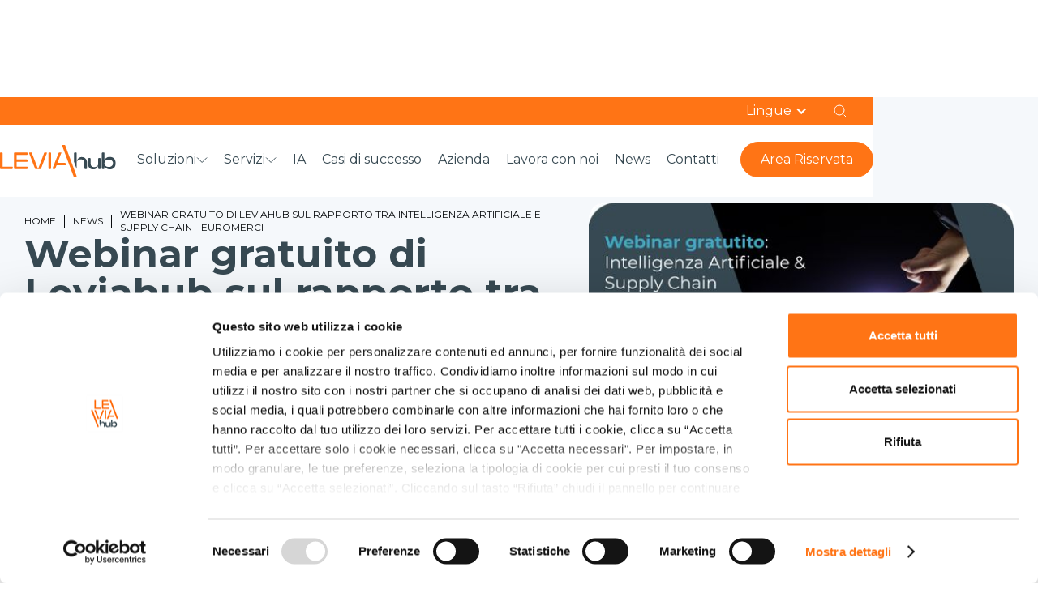

--- FILE ---
content_type: text/html
request_url: https://www.leviahub.com/articoli-blog/euromerci-webinar-gratuito-di-leviahub-sul-rapporto-tra-intelligenza-artificiale-e-supply-chain
body_size: 16409
content:
<!DOCTYPE html><!-- Last Published: Tue Jan 20 2026 10:48:04 GMT+0000 (Coordinated Universal Time) --><html data-wf-domain="www.leviahub.com" data-wf-page="657ae79e051aba7b322b77b1" data-wf-site="65705155ce85b20bd69334c4" lang="it" data-wf-collection="657ae79e051aba7b322b7793" data-wf-item-slug="euromerci-webinar-gratuito-di-leviahub-sul-rapporto-tra-intelligenza-artificiale-e-supply-chain"><head><meta charset="utf-8"/><title>Webinar gratuito: il rapporto tra intelligenza artificiale e Supply Chain - News Leviahub</title><link rel="alternate" hrefLang="x-default" href="https://www.leviahub.com/articoli-blog/euromerci-webinar-gratuito-di-leviahub-sul-rapporto-tra-intelligenza-artificiale-e-supply-chain"/><link rel="alternate" hrefLang="it" href="https://www.leviahub.com/articoli-blog/euromerci-webinar-gratuito-di-leviahub-sul-rapporto-tra-intelligenza-artificiale-e-supply-chain"/><meta content="Euromerci: Leviahub presenta un webinar gratuito sul rapporto tra intelligenza artificiale e Supply Chain." name="description"/><meta content="width=device-width, initial-scale=1" name="viewport"/><meta content="XQXS8X55PBSlARxBMBbGvXIOD3WLtFXM93nQc-MKyBs" name="google-site-verification"/><link href="https://cdn.prod.website-files.com/65705155ce85b20bd69334c4/css/levia-9c2921.webflow.shared.457ecf14e.min.css" rel="stylesheet" type="text/css" integrity="sha384-RX7PFO8YG80l5kNTq0UThG3SKtLp6Zvjr7iX1a8kKogSihlZrM6lnSy4vgTQqTlm" crossorigin="anonymous"/><link href="https://fonts.googleapis.com" rel="preconnect"/><link href="https://fonts.gstatic.com" rel="preconnect" crossorigin="anonymous"/><script src="https://ajax.googleapis.com/ajax/libs/webfont/1.6.26/webfont.js" type="text/javascript"></script><script type="text/javascript">WebFont.load({  google: {    families: ["Montserrat:100,100italic,200,200italic,300,300italic,400,400italic,500,500italic,600,600italic,700,700italic,800,800italic,900,900italic"]  }});</script><script type="text/javascript">!function(o,c){var n=c.documentElement,t=" w-mod-";n.className+=t+"js",("ontouchstart"in o||o.DocumentTouch&&c instanceof DocumentTouch)&&(n.className+=t+"touch")}(window,document);</script><link href="https://cdn.prod.website-files.com/65705155ce85b20bd69334c4/6633fa9ebd9296e9d09ef0e1_favicon.png" rel="shortcut icon" type="image/x-icon"/><link href="https://cdn.prod.website-files.com/65705155ce85b20bd69334c4/6633fae0014787884bfbf4d8_webclip.png" rel="apple-touch-icon"/><link href="https://www.leviahub.com/articoli-blog/euromerci-webinar-gratuito-di-leviahub-sul-rapporto-tra-intelligenza-artificiale-e-supply-chain" rel="canonical"/><script src="https://www.google.com/recaptcha/api.js" type="text/javascript"></script><!-- Google Tag Manager -->
<script>(function(w,d,s,l,i){w[l]=w[l]||[];w[l].push({'gtm.start':
new Date().getTime(),event:'gtm.js'});var f=d.getElementsByTagName(s)[0],
j=d.createElement(s),dl=l!='dataLayer'?'&l='+l:'';j.async=true;j.src=
'https://www.googletagmanager.com/gtm.js?id='+i+dl;f.parentNode.insertBefore(j,f);
})(window,document,'script','dataLayer','GTM-P5SGQRV9');</script>
<!-- End Google Tag Manager -->

<!-- Facebook Pixel Code -->
<script>
  !function(f,b,e,v,n,t,s)
  {if(f.fbq)return;n=f.fbq=function(){n.callMethod?
  n.callMethod.apply(n,arguments):n.queue.push(arguments)};
  if(!f._fbq)f._fbq=n;n.push=n;n.loaded=!0;n.version='2.0';
  n.queue=[];t=b.createElement(e);t.async=!0;
  t.src=v;s=b.getElementsByTagName(e)[0];
  s.parentNode.insertBefore(t,s)}(window, document,'script',
  'https://connect.facebook.net/en_US/fbevents.js');
  fbq('init', '734993332039921');
  fbq('track', 'PageView');
</script>
<noscript>
  <img height="1" width="1" style="display:none" 
       src="https://www.facebook.com/tr?id=734993332039921&ev=PageView&noscript=1"/>
</noscript>
<!-- End Facebook Pixel Code -->

<script id="Cookiebot" src="https://consent.cookiebot.com/uc.js" data-cbid="d90260db-5f40-43c3-b0ec-87372c2140aa" data-blockingmode="auto" type="text/javascript"></script>

<link href="https://cdn.jsdelivr.net/npm/@splidejs/splide@4.1.4/dist/css/splide.min.css" rel="stylesheet">

<style>
  body{
  overflow-x: hidden;
  }
  section {
    max-width: 100vw;
    overflow-x: clip;
  }
.hero-arrow{
	animation: bounce-down 2s infinite;
}
@keyframes bounce-down{
	0% {
  	transform: translateY(0);
  }
  50% {
  	transform: translateY(16px);
  }
  100% {
  	transform: translateY(0);
  }
}
.flex-button,
.circled-arrow-svg *{
	transition: all 0.5s ease;
}
.card-outer:hover .circled-arrow-svg * {
  fill: #FF7415;
  stroke: none;
} 
.card-outer:hover .circled-arrow-svg path {
	fill: #FFF;
}
.flex-button:hover {
	background: #FFE8D8;
}
.flex-button.orange:hover {
	background: #B84B00;
}
.flex-button.grey:hover {
	background: #253137;
}
.flex-button.white:hover {
	background: #DAE2E6;
}
.flex-button:hover .circled-arrow-svg svg rect {
	opacity: 0;
}
.flex-button:hover .circled-arrow-svg svg path {
	translate: 8px 0;
}
.card-footer{
    -webkit-mask-repeat: no-repeat;
    mask-repeat: no-repeat;
    mask-size: 100%;
    -webkit-mask-size: auto 100%;
}
.card-outer[data-orientation="lb"] .card-footer{
	 -webkit-mask-image: url(https://cdn.prod.website-files.com/65705155ce85b20bd69334c4/65773925680894bcc76d2c79_card-clip-mask-bl.svg);
    mask-image: url(https://cdn.prod.website-files.com/65705155ce85b20bd69334c4/65773925680894bcc76d2c79_card-clip-mask-bl.svg);
    -webkit-mask-position: bottom left;
    mask-position: bottom left;
    border-radius: 0 0 var(--border-radius) 0;
}
.card-outer[data-orientation="tl"] .card-footer{
	 -webkit-mask-image: url(https://cdn.prod.website-files.com/65705155ce85b20bd69334c4/65773925a0b2923b7c6242ee_card-clip-mask-tl.svg);
    mask-image: url(https://cdn.prod.website-files.com/65705155ce85b20bd69334c4/65773925a0b2923b7c6242ee_card-clip-mask-tl.svg);
    -webkit-mask-position: top left;
    mask-position: top left;
    border-radius: 0 var(--border-radius) 0 0;
}
.card-outer[data-orientation="tr"] .card-footer{
	 -webkit-mask-image: url(https://cdn.prod.website-files.com/65705155ce85b20bd69334c4/6577392590099f2a126af846_card-clip-mask-tr.svg);
    mask-image: url(https://cdn.prod.website-files.com/65705155ce85b20bd69334c4/6577392590099f2a126af846_card-clip-mask-tr.svg);
    mask-position: top right;
    -webkit-mask-position: top right;
    border-radius: var(--border-radius) 0 0 0;
}
.card-outer[data-orientation="br"] .card-footer{
	 -webkit-mask-image: url(https://cdn.prod.website-files.com/65705155ce85b20bd69334c4/65773925f9e1a823755e615e_card-clip-mask-br.svg);
    mask-image: url(https://cdn.prod.website-files.com/65705155ce85b20bd69334c4/65773925f9e1a823755e615e_card-clip-mask-br.svg);
    -webkit-mask-position: bottom right;
    mask-position: bottom right;
    border-radius: 0 0 0 var(--border-radius);
}
/*.cards-wrapper,
.cards-wrapper-inner{
	counter-reset: cards;
}
.card-outer[data-numbers]{
	counter-increment: cards;
}
.card-outer[data-numbers]::before{
	content: "0" counter(cards);
  position: absolute;
  left: 0;
  bottom: 0;
  font-size: var(--text-xl);
  color: var(--dark-grey);
}*/
/*.card-outer.tr-logo::before{
	content:url('https://cdn.prod.website-files.com/65705155ce85b20bd69334c4/65709190d11eb6b140c905a9_Group%2014.webp');
  position: absolute;
  left: auto;
  right: 0;
  top: 0;
 	display: block;
  width: 40px;
  height: 40px;
}
	.card-outer.tr-logo::before{
	content: '';
  position: absolute;
  left: auto;
  right: 0;
  top: 0;
  display: inline-block;
  background: url("https://cdn.prod.website-files.com/65705155ce85b20bd69334c4/65709190d11eb6b140c905a9_Group%2014.webp");
  width: 40px;
  height: 40px;
  background-size: contain;
  background-repeat: no-repeat;
  }*/
.mask-try{
-webkit-clip-path: inset(10px round 80px 20px 30px 10px);
 clip-path: inset(10px round 80px 20px 30px 10px);
}
@media screen and (max-width: 767px){
	.big-backline{
		height: 100px;
  		width: auto;
    }
}
/*div[class^="little-card"],
  div[class^="grey-slider-card-wrapper"]{
  position: relative;
  isolation: isolate;
  transition: 0.8s all ease;
}
  div[class^="little-card"]:hover,
  div[class^="grey-slider-card-wrapper"]:hover{
  	scale: 1.025;
  }
div[class^="little-card"]:after,
  div[class^="grey-slider-card-wrapper"]:after{
  transition: 0.8s all ease;
  content: "";
  position: absolute;
  inset: 0;
  background: #FF7415;
  border-radius: 50%;
  filter: blur(100px);
  opacity: 0;
  transform: scale(1.25);
  z-index: -1;
}
  div[class^="little-card"]:hover:after,
  div[class^="grey-slider-card-wrapper"]:hover:after{
    opacity: 0.2;
  }*/
.menu-arrow-rect, 
.menu-arrow-path {
transition: 0.5s all ease;
}
.orange-header-bg:hover .menu-arrow-rect {
fill: currentColor;
}
.orange-header-bg:hover .menu-arrow-path {
color: white;
}
.nav-link-block:hover .menu-icon {
	color: #ff7415 !important;
}
.nav-link-block:hover .navbar-text {
	color: #ff7415 !important;
}
</style><style>
.post-button{
	display: inline-block;
  padding: 8px 16px;
  border-radius: 999px;
  background-color: var(--orange);
  color: white;
  margin-block: 1rem;
}
</style></head><body><section><div data-animation="default" class="navbar w-nav" data-easing2="ease" data-easing="ease" data-collapse="medium" role="banner" data-no-scroll="1" data-duration="400" data-doc-height="1"><div class="preheader"><div class="div-block-9"><div class="div-block-10"><div data-hover="false" data-delay="0" class="languages w-dropdown"><div class="dropdown-toggle-2 w-dropdown-toggle"><div class="icon-2 w-icon-dropdown-toggle"></div><div class="text-block-2">Lingue</div></div><nav class="languages-dropdown w-dropdown-list"><div class="w-locales-list"><div role="list" class="w-locales-items"><div role="listitem" class="w-locales-item"><a hreflang="it" href="/articoli-blog/euromerci-webinar-gratuito-di-leviahub-sul-rapporto-tra-intelligenza-artificiale-e-supply-chain" aria-current="page" class="locale-link w--current">Italiano</a></div><div role="listitem" class="w-locales-item"><a hreflang="en" href="/en" class="locale-link">English</a></div><div role="listitem" class="w-locales-item"><a hreflang="es" href="/es" class="locale-link">Español</a></div></div></div></nav></div><div data-hover="false" data-delay="0" class="w-dropdown"><div class="search-dd w-dropdown-toggle"><img src="https://cdn.prod.website-files.com/65705155ce85b20bd69334c4/660281675eeabb28e2c060b5_search-icon.svg" loading="lazy" alt=""/></div><nav class="dropdown-list-2 w-dropdown-list"><form action="/search" class="search w-form"><input class="search-input w-input" maxlength="256" name="query" placeholder="Cerca…" type="search" id="search" required=""/><input type="submit" class="search-button w-button" value="Search"/></form></nav></div></div></div></div><div class="container nav-container w-container"><div class="navbar-wrapper"><a href="/" class="brand w-nav-brand"><img src="https://cdn.prod.website-files.com/65705155ce85b20bd69334c4/657738da49d08b8b9ea0986b_logo.svg" loading="lazy" width="143" height="39" alt=""/></a><nav role="navigation" id="w-node-cb9850cf-5074-4598-e59a-d178a1d7bb37-a1d7bb30" class="nav-menu w-nav-menu"><div data-hover="false" data-delay="0" id="w-node-cb9850cf-5074-4598-e59a-d178a1d7bb38-a1d7bb30" class="nav-dropdown w-dropdown"><div class="nav-dropdown-toggle w-dropdown-toggle"><div><div class="nav-link-block black"><p class="navbar-text">Soluzioni</p><div class="menu-icon w-embed"><svg width="14" height="8" viewBox="0 0 14 8" fill="none" xmlns="http://www.w3.org/2000/svg">
<path d="M13.144 0.486328L7.14404 6.48633L1.14404 0.486329" stroke="currentColor"/>
</svg></div></div></div></div><div class="dropdown-list-wrapper w-dropdown-list"><div><div class="w-dyn-list"><div role="list" class="dropdown-grid w-dyn-items"><div id="w-node-_911d5925-475d-5a86-6a46-ac07f7450b31-a1d7bb30" role="listitem" class="w-dyn-item"><a id="w-node-cb9850cf-5074-4598-e59a-d178a1d7bb42-a1d7bb30" href="/categorie-prodotti/gestione-trasporti" class="dropdown-link-block block w-inline-block"><div id="w-node-cb9850cf-5074-4598-e59a-d178a1d7bb43-a1d7bb30" class="dropdown-flex-wrapper"><img src="https://cdn.prod.website-files.com/6579cbe6dd7155761c5f3373/6601a04c6b69a59bbced4285_trasporti.svg" loading="lazy" alt="" class="menu-orange-icon"/><div>Gestione Trasporti</div></div></a></div><div id="w-node-_911d5925-475d-5a86-6a46-ac07f7450b31-a1d7bb30" role="listitem" class="w-dyn-item"><a id="w-node-cb9850cf-5074-4598-e59a-d178a1d7bb42-a1d7bb30" href="/categorie-prodotti/gestione-spedizioni" class="dropdown-link-block block w-inline-block"><div id="w-node-cb9850cf-5074-4598-e59a-d178a1d7bb43-a1d7bb30" class="dropdown-flex-wrapper"><img src="https://cdn.prod.website-files.com/6579cbe6dd7155761c5f3373/6601a029ed395755fa7510ea_spedizioni.svg" loading="lazy" alt="" class="menu-orange-icon"/><div>Gestione Spedizioni</div></div></a></div><div id="w-node-_911d5925-475d-5a86-6a46-ac07f7450b31-a1d7bb30" role="listitem" class="w-dyn-item"><a id="w-node-cb9850cf-5074-4598-e59a-d178a1d7bb42-a1d7bb30" href="/categorie-prodotti/gestione-magazzino" class="dropdown-link-block block w-inline-block"><div id="w-node-cb9850cf-5074-4598-e59a-d178a1d7bb43-a1d7bb30" class="dropdown-flex-wrapper"><img src="https://cdn.prod.website-files.com/6579cbe6dd7155761c5f3373/6601a03572f71ce912861b04_magazzino.svg" loading="lazy" alt="" class="menu-orange-icon"/><div>Gestione Magazzino</div></div></a></div><div id="w-node-_911d5925-475d-5a86-6a46-ac07f7450b31-a1d7bb30" role="listitem" class="w-dyn-item"><a id="w-node-cb9850cf-5074-4598-e59a-d178a1d7bb42-a1d7bb30" href="/categorie-prodotti/gestione-pratiche-doganali" class="dropdown-link-block block w-inline-block"><div id="w-node-cb9850cf-5074-4598-e59a-d178a1d7bb43-a1d7bb30" class="dropdown-flex-wrapper"><img src="https://cdn.prod.website-files.com/6579cbe6dd7155761c5f3373/6601a05583585f4e57f4218d_dogana.svg" loading="lazy" alt="" class="menu-orange-icon"/><div>Gestione Pratiche Doganali</div></div></a></div><div id="w-node-_911d5925-475d-5a86-6a46-ac07f7450b31-a1d7bb30" role="listitem" class="w-dyn-item"><a id="w-node-cb9850cf-5074-4598-e59a-d178a1d7bb42-a1d7bb30" href="/categorie-prodotti/gestione-supply-chain-commercio-industria" class="dropdown-link-block block w-inline-block"><div id="w-node-cb9850cf-5074-4598-e59a-d178a1d7bb43-a1d7bb30" class="dropdown-flex-wrapper"><img src="https://cdn.prod.website-files.com/6579cbe6dd7155761c5f3373/6601a01efa1ae726aa259bf9_commercio-industria.svg" loading="lazy" alt="" class="menu-orange-icon"/><div>Gestione Supply Chain per Commercio e Industria</div></div></a></div><div id="w-node-_911d5925-475d-5a86-6a46-ac07f7450b31-a1d7bb30" role="listitem" class="w-dyn-item"><a id="w-node-cb9850cf-5074-4598-e59a-d178a1d7bb42-a1d7bb30" href="/categorie-prodotti/gestione-del-personale" class="dropdown-link-block block w-inline-block"><div id="w-node-cb9850cf-5074-4598-e59a-d178a1d7bb43-a1d7bb30" class="dropdown-flex-wrapper"><img src="https://cdn.prod.website-files.com/6579cbe6dd7155761c5f3373/6601a00b966cc66ff6f356f9_gestione-personale.svg" loading="lazy" alt="" class="menu-orange-icon"/><div>Gestione del Personale</div></div></a></div><div id="w-node-_911d5925-475d-5a86-6a46-ac07f7450b31-a1d7bb30" role="listitem" class="w-dyn-item"><a id="w-node-cb9850cf-5074-4598-e59a-d178a1d7bb42-a1d7bb30" href="/categorie-prodotti/soluzioni-digitali-supply-chain" class="dropdown-link-block block w-inline-block"><div id="w-node-cb9850cf-5074-4598-e59a-d178a1d7bb43-a1d7bb30" class="dropdown-flex-wrapper"><img src="https://cdn.prod.website-files.com/6579cbe6dd7155761c5f3373/6601a015d18ef0607833b32b_soluzioni-digitali.svg" loading="lazy" alt="" class="menu-orange-icon"/><div>Soluzioni Digitali per la Supply Chain</div></div></a></div></div></div><a href="/soluzioni-supply-chain-management" class="all-menu-link w-inline-block"><div>Tutte le soluzioni</div></a><a href="/casi-di-successo" class="orange-header-bg w-inline-block"><div class="dropdown-orange-grid"><div id="w-node-_49408537-fc1c-7782-fb68-98f8cac3ccba-a1d7bb30" class="menu-flex-wrapper"><div id="w-node-_49408537-fc1c-7782-fb68-98f8cac3ccbb-a1d7bb30" class="flex-shrink-0"><img src="https://cdn.prod.website-files.com/65705155ce85b20bd69334c4/65709430db0e84b6738a09ec_gold-coin%203.svg" loading="lazy" alt=""/></div><div id="w-node-_49408537-fc1c-7782-fb68-98f8cac3ccbd-a1d7bb30"><p>CASI DI SUCCESSO</p><p>Esplora le aziende che abbiamo supportato e scopri i prodotti e servizi adatti a te!</p></div></div><div id="w-node-_49408537-fc1c-7782-fb68-98f8cac3ccc2-a1d7bb30" class="flex-shrink-0"><div class="case-link-block"><div class="circled-arrow-svg w-embed"><svg width="51" height="40" viewBox="0 0 51 40" fill="none" xmlns="http://www.w3.org/2000/svg">
<rect class="menu-arrow-rect" x="0.5" y="0.5" width="50" height="39" rx="19.5" stroke="currentColor"/>
<path class="menu-arrow-path" d="M33 20L33.3536 19.6464L33.7071 20L33.3536 20.3536L33 20ZM18 20.5C17.7239 20.5 17.5 20.2761 17.5 20C17.5 19.7239 17.7239 19.5 18 19.5V20.5ZM27.3536 13.6464L33.3536 19.6464L32.6464 20.3536L26.6464 14.3536L27.3536 13.6464ZM33.3536 20.3536L27.3536 26.3536L26.6464 25.6464L32.6464 19.6464L33.3536 20.3536ZM33 20.5H18V19.5H33V20.5Z" fill="currentColor"/>
</svg></div></div></div></div></a><div class="case-studies-button"><a href="/casi-di-successo" class="nav-link-block p-0 w-inline-block"><div class="flex-button orange"><div>Casi di successo</div></div></a></div></div></div></div><div data-hover="false" data-delay="0" class="nav-dropdown w-dropdown"><div class="nav-dropdown-toggle w-dropdown-toggle"><div><div class="nav-link-block black"><p class="navbar-text">Servizi</p><div class="menu-icon w-embed"><svg width="14" height="8" viewBox="0 0 14 8" fill="none" xmlns="http://www.w3.org/2000/svg">
<path d="M13.144 0.486328L7.14404 6.48633L1.14404 0.486329" stroke="currentColor"/>
</svg></div></div></div></div><div class="dropdown-list-wrapper w-dropdown-list"><div><div class="w-dyn-list"><div role="list" class="dropdown-grid w-dyn-items"><div role="listitem" class="w-dyn-item"><a id="w-node-cb9850cf-5074-4598-e59a-d178a1d7bb7b-a1d7bb30" href="/servizi/cyber-security" class="dropdown-link-block w-inline-block"><div id="w-node-cb9850cf-5074-4598-e59a-d178a1d7bb7c-a1d7bb30" class="dropdown-flex-wrapper"><img src="https://cdn.prod.website-files.com/6579cbe6dd7155761c5f3373/66019ee739195a56b4e3d630_cyber-security.svg" loading="lazy" alt="" class="menu-orange-icon"/><div>Cyber Security</div></div></a></div><div role="listitem" class="w-dyn-item"><a id="w-node-cb9850cf-5074-4598-e59a-d178a1d7bb7b-a1d7bb30" href="/servizi/cloud-hosting" class="dropdown-link-block w-inline-block"><div id="w-node-cb9850cf-5074-4598-e59a-d178a1d7bb7c-a1d7bb30" class="dropdown-flex-wrapper"><img src="https://cdn.prod.website-files.com/6579cbe6dd7155761c5f3373/66019ef1c38d3b5c09a59f57_cloud-hosting.svg" loading="lazy" alt="" class="menu-orange-icon"/><div>Cloud &amp; Hosting</div></div></a></div><div role="listitem" class="w-dyn-item"><a id="w-node-cb9850cf-5074-4598-e59a-d178a1d7bb7b-a1d7bb30" href="/servizi/infrastrutture-data-center" class="dropdown-link-block w-inline-block"><div id="w-node-cb9850cf-5074-4598-e59a-d178a1d7bb7c-a1d7bb30" class="dropdown-flex-wrapper"><img src="https://cdn.prod.website-files.com/6579cbe6dd7155761c5f3373/66019f0871c06c5f383aa5ae_infrastrutture.svg" loading="lazy" alt="" class="menu-orange-icon"/><div>Infrastrutture &amp; Data Center</div></div></a></div><div role="listitem" class="w-dyn-item"><a id="w-node-cb9850cf-5074-4598-e59a-d178a1d7bb7b-a1d7bb30" href="/servizi/supporto-tecnico" class="dropdown-link-block w-inline-block"><div id="w-node-cb9850cf-5074-4598-e59a-d178a1d7bb7c-a1d7bb30" class="dropdown-flex-wrapper"><img src="https://cdn.prod.website-files.com/6579cbe6dd7155761c5f3373/66019ecf52d21a461d725ed6_supporto-tecnico.svg" loading="lazy" alt="" class="menu-orange-icon"/><div>Supporto Tecnico</div></div></a></div><div role="listitem" class="w-dyn-item"><a id="w-node-cb9850cf-5074-4598-e59a-d178a1d7bb7b-a1d7bb30" href="/servizi/supply-chain-marketing" class="dropdown-link-block w-inline-block"><div id="w-node-cb9850cf-5074-4598-e59a-d178a1d7bb7c-a1d7bb30" class="dropdown-flex-wrapper"><img src="https://cdn.prod.website-files.com/6579cbe6dd7155761c5f3373/66019eb00592a7decad4c7d0_Supply-Chain-Marketing.svg" loading="lazy" alt="" class="menu-orange-icon"/><div>Supply Chain Marketing</div></div></a></div><div role="listitem" class="w-dyn-item"><a id="w-node-cb9850cf-5074-4598-e59a-d178a1d7bb7b-a1d7bb30" href="/servizi/consulenza" class="dropdown-link-block w-inline-block"><div id="w-node-cb9850cf-5074-4598-e59a-d178a1d7bb7c-a1d7bb30" class="dropdown-flex-wrapper"><img src="https://cdn.prod.website-files.com/6579cbe6dd7155761c5f3373/660bc509cde334da10bcd632_consulenza.svg" loading="lazy" alt="" class="menu-orange-icon"/><div>Consulenza</div></div></a></div></div></div><a href="/servizi-supply-chain-management" class="all-menu-link w-inline-block"><div>Tutti i servizi</div></a><a href="/casi-di-successo" class="orange-header-bg w-inline-block"><div class="dropdown-orange-grid"><div id="w-node-a64ca670-2442-2d03-a152-3bd4a61f1151-a1d7bb30" class="menu-flex-wrapper"><div id="w-node-a64ca670-2442-2d03-a152-3bd4a61f1152-a1d7bb30" class="flex-shrink-0"><img src="https://cdn.prod.website-files.com/65705155ce85b20bd69334c4/65709430db0e84b6738a09ec_gold-coin%203.svg" loading="lazy" alt=""/></div><div id="w-node-a64ca670-2442-2d03-a152-3bd4a61f1154-a1d7bb30"><p>CASI DI SUCCESSO</p><p>Esplora le aziende che abbiamo supportato e scopri i prodotti e servizi adatti a te!</p></div></div><div id="w-node-a64ca670-2442-2d03-a152-3bd4a61f1159-a1d7bb30" class="flex-shrink-0"><div class="case-link-block"><div class="circled-arrow-svg w-embed"><svg width="51" height="40" viewBox="0 0 51 40" fill="none" xmlns="http://www.w3.org/2000/svg">
<rect class="menu-arrow-rect" x="0.5" y="0.5" width="50" height="39" rx="19.5" stroke="currentColor"/>
<path class="menu-arrow-path" d="M33 20L33.3536 19.6464L33.7071 20L33.3536 20.3536L33 20ZM18 20.5C17.7239 20.5 17.5 20.2761 17.5 20C17.5 19.7239 17.7239 19.5 18 19.5V20.5ZM27.3536 13.6464L33.3536 19.6464L32.6464 20.3536L26.6464 14.3536L27.3536 13.6464ZM33.3536 20.3536L27.3536 26.3536L26.6464 25.6464L32.6464 19.6464L33.3536 20.3536ZM33 20.5H18V19.5H33V20.5Z" fill="currentColor"/>
</svg></div></div></div></div></a><div class="case-studies-button"><a href="/casi-di-successo" class="nav-link-block p-0 w-inline-block"><div class="flex-button orange"><div>Casi di successo</div></div></a></div></div></div></div><div><a href="/l-intelligenza-artificiale-che-guida-le-performance-della-supply-chain" class="nav-link-block black w-inline-block"><p class="navbar-text">IA</p></a></div><div><a href="/casi-di-successo" class="nav-link-block black w-inline-block"><p class="navbar-text">Casi di successo</p></a></div><div><a href="/azienda" class="nav-link-block black w-inline-block"><p class="navbar-text">Azienda</p></a></div><div><a href="/lavora-con-noi" class="nav-link-block black w-inline-block"><p class="navbar-text">Lavora con noi</p></a></div><div><a href="/news" class="nav-link-block black w-inline-block"><p class="navbar-text">News</p></a></div><div><a href="/contatti" class="nav-link-block black w-inline-block"><p class="navbar-text">Contatti</p></a></div></nav><div class="reserved-area-desktop"><a href="https://support.leviahub.com" target="_blank" class="nav-link-block p-0 reserved-area w-inline-block"><div class="flex-button orange"><div>Area Riservata</div></div></a></div><div class="reserved-area-mobile"><a href="https://portaleclienti.leviahub.com/WebPortal/Default" target="_blank" class="nav-link-reserved w-inline-block"><img src="https://cdn.prod.website-files.com/65705155ce85b20bd69334c4/65fac18b07447aceaee1f933_user.svg" loading="lazy" alt="" class="reserved-image"/></a></div><div id="w-node-cb9850cf-5074-4598-e59a-d178a1d7bbbb-a1d7bb30" class="menu-button w-nav-button"><img src="https://cdn.prod.website-files.com/65705155ce85b20bd69334c4/65fac1d218c10c24bea052ce_menu-icon.svg" loading="lazy" alt=""/></div></div></div></div></section><section data-w-id="fd9424aa-d897-7956-28fc-dfe789697b79" class="section article-blue-radius"><div class="w-layout-blockcontainer container w-container"><div class="img-text-wrapper"><div class="hero-article-blog-grid"><div id="w-node-bf5f10ab-8b8c-6474-2cc9-f5bb87bba64c-322b77b1" class="article-hero-info"><div><div class="breadcrumb-wrapper"><div class="breadcrumb first"><a href="/" class="w-inline-block"><div class="grey">HOME</div></a></div><div class="little-divider grey"></div><div class="breadcrumb"><a href="/news" class="w-inline-block"><div class="grey">NEWS</div></a></div><div class="little-divider grey"></div><div class="breadcrumb"><a href="/articoli-blog/euromerci-webinar-gratuito-di-leviahub-sul-rapporto-tra-intelligenza-artificiale-e-supply-chain" aria-current="page" class="w-inline-block w--current"><div class="grey">Webinar gratuito di Leviahub sul rapporto tra intelligenza artificiale e supply chain - Euromerci</div></a></div></div></div><h1 class="article-title">Webinar gratuito di Leviahub sul rapporto tra intelligenza artificiale e supply chain - Euromerci</h1><p class="article-date">10/6/2024</p></div><div id="w-node-bf5f10ab-8b8c-6474-2cc9-f5bb87bba651-322b77b1" class="article-hero-image"><img loading="lazy" width="444" height="293" src="https://cdn.prod.website-files.com/6579cbe6dd7155761c5f3373/66684e6ea34dfbd3d0cc5a9c_Banner%20Webinar.jpg" alt="intelligenza artificiale e supply chain" sizes="(max-width: 479px) 100vw, 444px" srcset="https://cdn.prod.website-files.com/6579cbe6dd7155761c5f3373/66684e6ea34dfbd3d0cc5a9c_Banner%20Webinar-p-500.jpg 500w, https://cdn.prod.website-files.com/6579cbe6dd7155761c5f3373/66684e6ea34dfbd3d0cc5a9c_Banner%20Webinar-p-800.jpg 800w, https://cdn.prod.website-files.com/6579cbe6dd7155761c5f3373/66684e6ea34dfbd3d0cc5a9c_Banner%20Webinar-p-1080.jpg 1080w, https://cdn.prod.website-files.com/6579cbe6dd7155761c5f3373/66684e6ea34dfbd3d0cc5a9c_Banner%20Webinar-p-1600.jpg 1600w, https://cdn.prod.website-files.com/6579cbe6dd7155761c5f3373/66684e6ea34dfbd3d0cc5a9c_Banner%20Webinar-p-2000.jpg 2000w, https://cdn.prod.website-files.com/6579cbe6dd7155761c5f3373/66684e6ea34dfbd3d0cc5a9c_Banner%20Webinar.jpg 2500w" class="blog-hero-img"/><div class="absolute-backline right w-embed"><svg width="408" height="58" viewBox="0 0 408 58" fill="none" xmlns="http://www.w3.org/2000/svg">
<g clip-path="url(#clip0_468_1749)">
<path d="M5.1018 0H0.735572C0.226961 0 -0.132979 0.509788 0.046991 0.980956L21.393 57.5211C21.5026 57.8069 21.7764 58 22.0894 57.9923L26.4243 57.9614C26.933 57.9614 27.2929 57.4516 27.1129 56.9804L5.79821 0.471168C5.68866 0.185378 5.41479 0 5.10963 0H5.1018Z" fill="#FF7415"/>
<path d="M20.3368 0H15.9706C15.4541 0 15.102 0.509788 15.282 0.980956L36.628 57.5211C36.7375 57.8069 37.0114 58 37.3244 57.9923L41.6593 57.9614C42.168 57.9614 42.5279 57.4516 42.3479 56.9804L21.0332 0.471168C20.9237 0.185378 20.6498 0 20.3446 0H20.3368Z" fill="#FF7415"/>
<path d="M35.5712 0H31.2049C30.6885 0 30.3364 0.509788 30.5164 0.980956L51.8624 57.5211C51.9719 57.8069 52.2458 58 52.5588 57.9923L56.8937 57.9614C57.4023 57.9614 57.7623 57.4516 57.5823 56.9804L36.2598 0.471168C36.1502 0.185378 35.8763 0 35.5712 0Z" fill="#FF7415"/>
<path d="M50.8065 0H46.4403C45.9239 0 45.5717 0.509788 45.7517 0.980956L67.0977 57.5211C67.2073 57.8069 67.4811 58 67.7941 57.9923L72.1291 57.9614C72.6377 57.9614 72.9976 57.4516 72.8176 56.9804L51.4951 0.471168C51.3856 0.185378 51.1117 0 50.8065 0Z" fill="#FF7415"/>
<path d="M66.0409 0H61.6747C61.1582 0 60.8061 0.509788 60.9861 0.980956L82.3321 57.5211C82.4417 57.8069 82.7155 58 83.0285 57.9923L87.3634 57.9614C87.8721 57.9614 88.232 57.4516 88.052 56.9804L66.7295 0.471168C66.6199 0.185378 66.3461 0 66.0409 0Z" fill="#FF7415"/>
<path d="M81.2762 0H76.91C76.3936 0 76.0415 0.509788 76.2214 0.980956L97.5675 57.5211C97.677 57.8069 97.9509 58 98.2639 57.9923L102.599 57.9614C103.107 57.9614 103.467 57.4516 103.287 56.9804L81.9648 0.471168C81.8553 0.185378 81.5814 0 81.2762 0Z" fill="#FF7415"/>
<path d="M96.5106 0H92.1444C91.628 0 91.2758 0.509788 91.4558 0.980956L112.802 57.5211C112.911 57.8069 113.185 58 113.498 57.9923L117.833 57.9614C118.342 57.9614 118.702 57.4516 118.522 56.9804L97.1992 0.471168C97.0897 0.185378 96.8158 0 96.5106 0Z" fill="#FF7415"/>
<path d="M111.746 0H107.38C106.863 0 106.511 0.509788 106.691 0.980956L128.037 57.5211C128.147 57.8069 128.421 58 128.734 57.9923L133.069 57.9614C133.577 57.9614 133.937 57.4516 133.757 56.9804L112.435 0.471168C112.325 0.185378 112.051 0 111.746 0Z" fill="#FF7415"/>
<path d="M126.973 0H122.606C122.09 0 121.738 0.509788 121.918 0.980956L143.264 57.5211C143.373 57.8069 143.647 58 143.96 57.9923L148.295 57.9614C148.804 57.9614 149.164 57.4516 148.984 56.9804L127.669 0.471168C127.559 0.185378 127.286 0 126.98 0H126.973Z" fill="#FF7415"/>
<path d="M142.208 0H137.842C137.325 0 136.973 0.509788 137.153 0.980956L158.499 57.5211C158.609 57.8069 158.883 58 159.195 57.9923L163.53 57.9614C164.039 57.9614 164.399 57.4516 164.219 56.9804L142.904 0.471168C142.795 0.185378 142.521 0 142.216 0H142.208Z" fill="#FF7415"/>
<path d="M157.442 0H153.076C152.56 0 152.207 0.509788 152.387 0.980956L173.733 57.5211C173.843 57.8069 174.117 58 174.43 57.9923L178.765 57.9614C179.273 57.9614 179.633 57.4516 179.453 56.9804L158.131 0.471168C158.021 0.185378 157.747 0 157.442 0Z" fill="#FF7415"/>
<path d="M172.678 0H168.311C167.795 0 167.443 0.509788 167.623 0.980956L188.969 57.5211C189.078 57.8069 189.352 58 189.665 57.9923L194 57.9614C194.509 57.9614 194.869 57.4516 194.689 56.9804L173.366 0.471168C173.257 0.185378 172.983 0 172.678 0Z" fill="#FF7415"/>
<path d="M187.912 0H183.546C183.029 0 182.677 0.509788 182.857 0.980956L204.203 57.5211C204.313 57.8069 204.587 58 204.9 57.9923L209.235 57.9614C209.743 57.9614 210.103 57.4516 209.923 56.9804L188.601 0.471168C188.491 0.185378 188.217 0 187.912 0Z" fill="#FF7415"/>
<path d="M203.147 0H198.781C198.265 0 197.913 0.509788 198.093 0.980956L219.439 57.5211C219.548 57.8069 219.822 58 220.135 57.9923L224.47 57.9614C224.978 57.9614 225.338 57.4516 225.158 56.9804L203.836 0.471168C203.726 0.185378 203.453 0 203.147 0Z" fill="#FF7415"/>
<path d="M218.382 0H214.015C213.499 0 213.147 0.509788 213.327 0.980956L234.673 57.5211C234.782 57.8069 235.056 58 235.369 57.9923L239.704 57.9614C240.213 57.9614 240.573 57.4516 240.393 56.9804L219.07 0.471168C218.961 0.185378 218.687 0 218.382 0Z" fill="#FF7415"/>
<path d="M233.609 0H229.243C228.727 0 228.374 0.509788 228.554 0.980956L249.9 57.5211C250.01 57.8069 250.284 58 250.597 57.9923L254.932 57.9614C255.44 57.9614 255.8 57.4516 255.62 56.9804L234.306 0.471168C234.196 0.185378 233.922 0 233.617 0H233.609Z" fill="#FF7415"/>
<path d="M248.844 0H244.477C243.961 0 243.609 0.509788 243.789 0.980956L265.135 57.5211C265.244 57.8069 265.518 58 265.831 57.9923L270.166 57.9614C270.675 57.9614 271.035 57.4516 270.855 56.9804L249.54 0.471168C249.43 0.185378 249.157 0 248.851 0H248.844Z" fill="#FF7415"/>
<path d="M264.079 0H259.713C259.196 0 258.844 0.509788 259.024 0.980956L280.37 57.5211C280.48 57.8069 280.754 58 281.067 57.9923L285.402 57.9614C285.91 57.9614 286.27 57.4516 286.09 56.9804L264.775 0.471168C264.666 0.185378 264.392 0 264.087 0H264.079Z" fill="#FF7415"/>
<path d="M279.313 0H274.947C274.431 0 274.079 0.509788 274.259 0.980956L295.605 57.5211C295.714 57.8069 295.988 58 296.301 57.9923L300.636 57.9614C301.145 57.9614 301.504 57.4516 301.324 56.9804L280.002 0.471168C279.892 0.185378 279.619 0 279.313 0Z" fill="#FF7415"/>
<path d="M294.549 0H290.182C289.666 0 289.314 0.509788 289.494 0.980956L310.84 57.5211C310.949 57.8069 311.223 58 311.536 57.9923L315.871 57.9614C316.38 57.9614 316.74 57.4516 316.56 56.9804L295.237 0.471168C295.128 0.185378 294.854 0 294.549 0Z" fill="#FF7415"/>
<path d="M309.783 0H305.417C304.9 0 304.548 0.509788 304.728 0.980956L326.074 57.5211C326.184 57.8069 326.458 58 326.771 57.9923L331.106 57.9614C331.614 57.9614 331.974 57.4516 331.794 56.9804L310.472 0.471168C310.362 0.185378 310.088 0 309.783 0Z" fill="#FF7415"/>
<path d="M325.018 0H320.652C320.136 0 319.784 0.509788 319.964 0.980956L341.31 57.5211C341.419 57.8069 341.693 58 342.006 57.9923L346.341 57.9614C346.85 57.9614 347.21 57.4516 347.03 56.9804L325.707 0.471168C325.597 0.185378 325.324 0 325.018 0Z" fill="#FF7415"/>
<path d="M340.253 0H335.887C335.37 0 335.018 0.509788 335.198 0.980956L356.544 57.5211C356.654 57.8069 356.927 58 357.24 57.9923L361.575 57.9614C362.084 57.9614 362.444 57.4516 362.264 56.9804L340.941 0.471168C340.832 0.185378 340.558 0 340.253 0Z" fill="#FF7415"/>
<path d="M355.48 0H351.114C350.598 0 350.246 0.509788 350.426 0.980956L371.772 57.5211C371.881 57.8069 372.155 58 372.468 57.9923L376.803 57.9614C377.311 57.9614 377.671 57.4516 377.491 56.9804L356.177 0.471168C356.067 0.185378 355.793 0 355.488 0H355.48Z" fill="#FF7415"/>
<path d="M370.715 0H366.348C365.832 0 365.48 0.509788 365.66 0.980956L387.006 57.5211C387.115 57.8069 387.389 58 387.702 57.9923L392.037 57.9614C392.546 57.9614 392.906 57.4516 392.726 56.9804L371.411 0.471168C371.302 0.185378 371.028 0 370.723 0H370.715Z" fill="#FF7415"/>
<path d="M385.95 0H381.584C381.067 0 380.715 0.509788 380.895 0.980956L402.241 57.5211C402.351 57.8069 402.625 58 402.938 57.9923L407.273 57.9614C407.781 57.9614 408.141 57.4516 407.961 56.9804L386.639 0.471168C386.529 0.185378 386.255 0 385.95 0Z" fill="#FF7415"/>
</g>
<defs>
<clipPath id="clip0_468_1749">
<rect width="408" height="58" fill="white"/>
</clipPath>
</defs>
</svg></div></div></div></div></div></section><section class="section"><div class="w-layout-blockcontainer container w-container"><div><div class="blog-rich-text w-richtext"><p>Leviahub ha organizzato un <strong>webinar gratuito</strong> dedicato al rapporto tra <strong>Intelligenza Artificiale e Supply Chain</strong>, che si terrà il 12 giugno 2024 alle ore 11:00. L’evento offre approfondimenti sulle potenzialità dell’AI applicata alla <strong>logistica</strong> moderna, illustrando come automatizzare i processi operativi, ridurre i costi e ottenere insight predittivi dai big data per decisioni strategiche. </p><p>‍</p><p>Secondo gli Osservatori Digital Innovation del Politecnico di Milano, l’AI ha registrato nel 2023 una crescita del +53 % in Italia, dimostrando che sei grandi aziende su dieci hanno già avviato progetti sperimentali. Leviahub guida questa trasformazione, offrendo <a href="https://www.leviahub.com/categorie-prodotti/soluzioni-digitali-supply-chain"><strong>strumenti innovativi per una supply chain più efficiente e competitiva</strong></a>. </p><p>‍</p><div class="w-embed w-iframe"><iframe 
  src="https://media.leviahub.com/news-pdf/Webinar%20gratuito%20di%20Leviahub%20sul%20rapporto%20tra%20intelligenza%20artificiale%20e%20supply%20chain%20-%20Euromerci.pdf" 
  width="100%" 
  height="750px" 
  style="border: 1px solid #ccc; border-radius: 8px;">
</iframe>

<div id="w-node-b710a102-fc7e-fc61-31e0-5acc39bd29fa-39bd29fa" data-w-id="b710a102-fc7e-fc61-31e0-5acc39bd29fa" class="orange-button" style="opacity: 1;"><a href="https://media.leviahub.com/news-pdf/Webinar%20gratuito%20di%20Leviahub%20sul%20rapporto%20tra%20intelligenza%20artificiale%20e%20supply%20chain%20-%20Euromerci.pdf" target="_blank" class="w-inline-block"><div class="flex-button orange"><div>Scarica l'articolo in PDF</div>
</div></a></div></div><p>‍</p></div></div></div></section><section class="section blue-doubleb"><div class="w-layout-blockcontainer container w-container"><h3 class="more-posts-title">Potrebbero interessarti anche</h3><div><div class="w-dyn-list"><div role="list" class="w-dyn-items"><div role="listitem" class="w-dyn-item"><div class="collection-grid-3"><div id="w-node-ddd16cfb-eb5a-d03f-8801-f7876ebec8a6-6ebec8a5" class="news-card-info"><a href="/articoli-blog/webinar-gratuito-supply-chain-collaborativa-e-digitale-creare-un-ecosistema-fiduciario-dallapprovvigionamento-alla-consegna" class="w-inline-block"><p class="text-2xl-bold">Webinar gratuito: &quot;Supply Chain collaborativa e digitale: creare un ecosistema fiduciario, dall&#x27;approvvigionamento alla consegna&quot;</p></a><div>22/12/2025</div></div><div id="w-node-ddd16cfb-eb5a-d03f-8801-f7876ebec8ac-6ebec8a5"><p>Trasforma la Supply Chain in un ecosistema digitale fiduciario: documenti, contratti, identità e transazioni integrati in modo sicuro, tracciabile e conforme. Partecipa al webinar gratuito martedì 13 gennaio ore 10 e scopri come digitalizzare i processi dall’approvvigionamento alla consegna.</p><a href="/articoli-blog/webinar-gratuito-supply-chain-collaborativa-e-digitale-creare-un-ecosistema-fiduciario-dallapprovvigionamento-alla-consegna" class="read-more w-inline-block"><div>Scopri di più<br/></div></a></div></div></div><div role="listitem" class="w-dyn-item"><div class="collection-grid-3"><div id="w-node-ddd16cfb-eb5a-d03f-8801-f7876ebec8a6-6ebec8a5" class="news-card-info"><a href="/articoli-blog/webinar-gratuito-fascicolo-doganale-digitale-trasforma-la-complessita-in-controllo" class="w-inline-block"><p class="text-2xl-bold">Webinar gratuito: &quot;Fascicolo Doganale Digitale: trasforma la complessità in controllo e dì addio al rischio di sanzioni&quot; </p></a><div>4/12/2025</div></div><div id="w-node-ddd16cfb-eb5a-d03f-8801-f7876ebec8ac-6ebec8a5"><p>Gestire il fascicolo doganale non deve più essere un incubo. Partecipa al webinar gratuito martedì 16 dicembre ore 14: con Nicola Savino e scopri come digitalizzare l’intero processo, ridurre il rischio di sanzioni e trasformare la complessità normativa in controllo totale.</p><a href="/articoli-blog/webinar-gratuito-fascicolo-doganale-digitale-trasforma-la-complessita-in-controllo" class="read-more w-inline-block"><div>Scopri di più<br/></div></a></div></div></div><div role="listitem" class="w-dyn-item"><div class="collection-grid-3"><div id="w-node-ddd16cfb-eb5a-d03f-8801-f7876ebec8a6-6ebec8a5" class="news-card-info"><a href="/articoli-blog/webinar-gratuito-il-contratto-a-prova-di-futuro" class="w-inline-block"><p class="text-2xl-bold">Webinar gratuito: &quot;Il contratto a prova di futuro: sigillare accordi con fornitori e partner in 5 minuti, non in 5 giorni&quot;</p></a><div>28/11/2025</div></div><div id="w-node-ddd16cfb-eb5a-d03f-8801-f7876ebec8ac-6ebec8a5"><p>I contratti cartacei rallentano le tue operazioni. Partecipa al webinar gratuito martedì 2 dicembre ore 10:00 con Nicola Savino e scopri come siglare accordi con fornitori e partner in 5 minuti, non in 5 giorni.</p><a href="/articoli-blog/webinar-gratuito-il-contratto-a-prova-di-futuro" class="read-more w-inline-block"><div>Scopri di più<br/></div></a></div></div></div><div role="listitem" class="w-dyn-item"><div class="collection-grid-3"><div id="w-node-ddd16cfb-eb5a-d03f-8801-f7876ebec8a6-6ebec8a5" class="news-card-info"><a href="/articoli-blog/leviahub-il-magazzino-come-leva-strategica-della-supply-chain-moderna" class="w-inline-block"><p class="text-2xl-bold">Leviahub: il magazzino come leva strategica della Supply Chain moderna</p></a><div>19/11/2025</div></div><div id="w-node-ddd16cfb-eb5a-d03f-8801-f7876ebec8ac-6ebec8a5"><p>Leviahub presenta un approccio innovativo alla gestione del magazzino, dimostrando come tecnologia, metodo e controllo avanzato dei flussi possano trasformarlo in un vantaggio competitivo per le aziende.</p><a href="/articoli-blog/leviahub-il-magazzino-come-leva-strategica-della-supply-chain-moderna" class="read-more w-inline-block"><div>Scopri di più<br/></div></a></div></div></div><div role="listitem" class="w-dyn-item"><div class="collection-grid-3"><div id="w-node-ddd16cfb-eb5a-d03f-8801-f7876ebec8a6-6ebec8a5" class="news-card-info"><a href="/articoli-blog/la-supply-chain-internazionale-entra-in-una-nuova-era" class="w-inline-block"><p class="text-2xl-bold">La Supply Chain internazionale entra in una nuova era con Leviahub</p></a><div>18/11/2025</div></div><div id="w-node-ddd16cfb-eb5a-d03f-8801-f7876ebec8ac-6ebec8a5"><p>Leviahub al GLM Summit 2025: la rivoluzione internazionale della Supply Chain è già iniziata, guidata da un modello innovativo che unisce tecnologia, consulenza e un ecosistema logistico in continua espansione.</p><a href="/articoli-blog/la-supply-chain-internazionale-entra-in-una-nuova-era" class="read-more w-inline-block"><div>Scopri di più<br/></div></a></div></div></div></div></div></div></div></section><section class="dark-section p-60"><div class="w-layout-blockcontainer container w-container"><div class="newsletter-grid"><div><h2 class="white heading-mt-0 newsletter">Iscriviti alla newsletter</h2><p class="white">Iscriviti per ricevere gli aggiornamenti sulle Soluzioni e i Servizi di Leviahub e le ultime news dal mondo della Supply Chain.</p></div><div><div id="newsletter-form" class="w-form"><form id="wf-form-Newsletter" name="wf-form-Newsletter" data-name="Newsletter" action="https://a5f4x0.emailsp.com/frontend/subscribe.aspx" method="post" class="newsletter" data-wf-page-id="657ae79e051aba7b322b77b1" data-wf-element-id="0cd2f3b2-c2c3-5fcd-c6eb-a3e383745661"><div><label for="email">Email</label><input class="text-field-2 w-input" maxlength="256" name="email" data-name="Email" placeholder="" type="email" id="email" required=""/></div><label class="w-checkbox"><input type="checkbox" name="campo13" id="campo13" data-name="campo13" required="" class="w-checkbox-input"/><span class="checkbox-label w-form-label" for="campo13">Presa visione dell&#x27; <a href="/informativa---newsletter" class="newsletter-link">informativa sul trattamento dei dati personali</a>, chiedo di essere iscritto/a al servizio di Newsletter di LEVIAHUB S.P.A. contenente informazioni su prodotti e servizi, nonché promozioni o inviti a eventi ai quali parteciperà</span></label><div class="html-embed w-embed"><input type="hidden" id="apgroup" name="apgroup" value="1047">
<input type="hidden" name="list" value="2"></div><div><input type="submit" data-wait="Please wait..." class="flex-button orange w-button" value="Iscriviti"/></div></form><div class="success-message w-form-done"><div>Grazie per esserti iscritto. Controlla la tua casella di posta per confermare l&#x27;iscrizione!</div></div><div class="error-message w-form-fail"><div>Attenzione! Qualcosa è andato storto, riprova più tardi!</div></div></div></div></div></div></section><div><section class="section"><div class="w-layout-blockcontainer container w-container"><div class="footer-wrapper"><div id="w-node-_744c4041-f924-3e33-766b-a6ab5288ec0d-94970f26" class="info-wrapper"><div class="spaced-5px"><div class="space-y"><p class="main-grey-bold">Leviahub Spa<br/> </p><div class="w-richtext"><p><span class="main-grey-bold">Sede legale:</span> Foro Buonaparte, 71 - 20121 Milano (MI)</p><p><span class="main-grey-bold"><strong>Sede operativa e amministrativa:</strong></span><strong> </strong>Via Adige, 10, Spresiano (TV)</p><p><span class="main-grey-bold">Tel.</span> <a href="tel:+3902611133" class="no-style">+39 02 611133 </a>| <a href="mailto:info@leviahub.com" class="no-style">info@leviahub.com</a></p><p><span class="main-grey-bold">Cap. Soc.</span> Euro 5.000.000,00i.v.</p><p><span class="main-grey-bold">P.I. e C.F.</span> 01233220324 | REA MI-2503338</p><p><span class="main-grey-bold"><strong>SDI: </strong></span>1YY4LRX</p></div></div><div data-hidden="true" class="div-block-15"><img class="logo-soft-doit" src="https://cdn.prod.website-files.com/65705155ce85b20bd69334c4/67bc94624632a662e0cc3735_sello2025_sinfondo%20-%20copia.png" width="147" height="Auto" alt="" data-hidden="true" sizes="147px" id="w-node-_2e5748b9-66e7-243f-7e76-923430c00161-94970f26" loading="lazy" srcset="https://cdn.prod.website-files.com/65705155ce85b20bd69334c4/67bc94624632a662e0cc3735_sello2025_sinfondo%20-%20copia-p-500.png 500w, https://cdn.prod.website-files.com/65705155ce85b20bd69334c4/67bc94624632a662e0cc3735_sello2025_sinfondo%20-%20copia-p-800.png 800w, https://cdn.prod.website-files.com/65705155ce85b20bd69334c4/67bc94624632a662e0cc3735_sello2025_sinfondo%20-%20copia.png 822w"/><img class="logo-soft-doit" src="https://cdn.prod.website-files.com/65705155ce85b20bd69334c4/6960cc5be3be6e029c60dd64_softdoit%2026.png" width="147" height="Auto" alt="" data-hidden="true" sizes="147px" loading="lazy" srcset="https://cdn.prod.website-files.com/65705155ce85b20bd69334c4/6960cc5be3be6e029c60dd64_softdoit%2026-p-500.png 500w, https://cdn.prod.website-files.com/65705155ce85b20bd69334c4/6960cc5be3be6e029c60dd64_softdoit%2026.png 822w"/></div></div></div><div id="w-node-fd0daac7-1e2d-e814-348b-ecc169eca159-94970f26" class="footer-links-wrapper"><div id="w-node-_23eac2ea-9165-b352-1fb4-0a24464d6849-94970f26" class="footer-vertical-flex"><p class="footer-main">ABOUT</p><a href="/azienda" class="footer-link-block _5px w-inline-block"><p class="footer-link">Azienda</p></a><a href="/casi-di-successo" class="footer-link-block _5px w-inline-block"><p class="footer-link">Casi di successo</p></a><a href="/news" class="footer-link-block _5px w-inline-block"><p class="footer-link">News</p></a><a href="/lavora-con-noi" class="footer-link-block _5px w-inline-block"><p class="footer-link">Lavora con noi</p></a><a href="/certificazioni" class="footer-link-block _5px w-inline-block"><p class="footer-link">Certificazioni</p></a><a href="/kit-digital" class="es-footer-link _5px w-inline-block"><p class="footer-link">Kit Digital</p></a><a href="/cheque-moderniza" class="es-footer-link _5px w-inline-block"><p class="footer-link">Cheque Moderniza</p></a></div><div id="w-node-cd917379-c8fe-6999-a709-83ea8f36344a-94970f26" class="footer-vertical-flex"><p class="footer-main">PRODUCT</p><a href="/soluzioni-supply-chain-management" class="footer-link-block _5px w-inline-block"><p class="footer-link">Soluzioni</p></a><a href="/servizi-supply-chain-management" class="footer-link-block _5px w-inline-block"><p class="footer-link">Servizi</p></a><a href="/richiedi-una-demo" class="footer-link-block _5px w-inline-block"><p class="footer-link">Demo</p></a><a href="/richiedi-un-preventivo" class="footer-link-block _5px w-inline-block"><p class="footer-link">Richiedi un preventivo</p></a></div></div></div></div></section><section class="section orange-footer"><div class="w-layout-blockcontainer container w-container"><div class="footer-grid-2"><div id="w-node-_863eeb71-270b-d5aa-e5bb-bfca94970f46-94970f26" class="flex-footer-wrapper"><div class="policy-wrapper"><a id="w-node-_863eeb71-270b-d5aa-e5bb-bfca94970f48-94970f26" href="/privacy-policy" class="footer-link-block white w-inline-block"><p class="footer-link">Privacy policy</p></a><div class="little-divider white"></div><a id="w-node-_863eeb71-270b-d5aa-e5bb-bfca94970f4c-94970f26" href="/cookie-policy" class="footer-link-block white w-inline-block"><p class="footer-link">Cookies policy</p></a></div><div class="blhack-wrapper"><p class="text-center"> </p></div></div><div id="w-node-_863eeb71-270b-d5aa-e5bb-bfca94970f55-94970f26" class="flex-footer-wrapper"><a href="https://www.linkedin.com/company/leviahub" target="_blank" class="footer-link-block w-inline-block"><img src="https://cdn.prod.website-files.com/65705155ce85b20bd69334c4/6601755685162a844edc7c31_Vector%20(10).svg" loading="lazy" alt="" class="social-icon"/></a><a href="https://www.facebook.com/leviahub" target="_blank" class="footer-link-block w-inline-block"><img src="https://cdn.prod.website-files.com/65705155ce85b20bd69334c4/66017559655f481b53321002_Vector%20(11).svg" loading="lazy" alt="" class="social-icon"/></a><a href="https://www.instagram.com/leviahub/" target="_blank" class="footer-link-block w-inline-block"><img src="https://cdn.prod.website-files.com/65705155ce85b20bd69334c4/6634c29ad81ec9394232a396_Instagram.svg" loading="lazy" alt="" class="social-icon insta"/></a><a href="https://www.youtube.com/channel/UCcpFwafIznDNZE5Cq3zSvWQ" target="_blank" class="footer-link-block w-inline-block"><img src="https://cdn.prod.website-files.com/65705155ce85b20bd69334c4/6601755bb06191f606fb3e67_Vector%20(12).svg" loading="lazy" alt="" class="social-icon"/></a></div></div></div></section></div><script src="https://d3e54v103j8qbb.cloudfront.net/js/jquery-3.5.1.min.dc5e7f18c8.js?site=65705155ce85b20bd69334c4" type="text/javascript" integrity="sha256-9/aliU8dGd2tb6OSsuzixeV4y/faTqgFtohetphbbj0=" crossorigin="anonymous"></script><script src="https://cdn.prod.website-files.com/65705155ce85b20bd69334c4/js/webflow.schunk.36b8fb49256177c8.js" type="text/javascript" integrity="sha384-4abIlA5/v7XaW1HMXKBgnUuhnjBYJ/Z9C1OSg4OhmVw9O3QeHJ/qJqFBERCDPv7G" crossorigin="anonymous"></script><script src="https://cdn.prod.website-files.com/65705155ce85b20bd69334c4/js/webflow.schunk.5b2047c9957dbf99.js" type="text/javascript" integrity="sha384-zVwAd5AkzzNlwU14ikbNGA6hkLENp9yF392zADXyUA2laC/ZIpEnd705QksnRK7e" crossorigin="anonymous"></script><script src="https://cdn.prod.website-files.com/65705155ce85b20bd69334c4/js/webflow.c7602dc8.4e050983c2321b11.js" type="text/javascript" integrity="sha384-LM5jTTa5eF1Y4MR0166dO2gPoRgePhwv0nTK+CqmqLIqnZdq8ewAPoErdnAv7w28" crossorigin="anonymous"></script><!-- Google Tag Manager (noscript) -->
<noscript><iframe src="https://www.googletagmanager.com/ns.html?id=GTM-P5SGQRV9"
height="0" width="0" style="display:none;visibility:hidden"></iframe></noscript>
<!-- End Google Tag Manager (noscript) -->

<script src="https://cdn.jsdelivr.net/npm/@splidejs/splide@4.1.4/dist/js/splide.min.js"></script>
<script src="https://cdn.jsdelivr.net/gh/studio-freight/lenis@1.0.27/bundled/lenis.min.js" ></script> 
<script>
    document.addEventListener('DOMContentLoaded', (event) => {
      const lenis = new Lenis()
	  
      // Resize on every image load for lazy loading images
      let images = document.querySelectorAll('img') || [];
      images.forEach(image => {
      	image.addEventListener('load', (event) => {
          lenis.resize()
        });
      });
      
      function raf(time) {
      lenis.raf(time)
      requestAnimationFrame(raf)
      }

      requestAnimationFrame(raf)
    });
    document.addEventListener('DOMContentLoaded', function() {
      // Seleziona tutti gli elementi con classe .all-menu-link
      var allMenuLinks = document.querySelectorAll('.all-menu-link');

      // Itera su ogni .all-menu-link trovato
      allMenuLinks.forEach(function(link) {
          // Trova il sibling precedente con classe .w-dyn-list
          var dynList = link.previousElementSibling;
          while(dynList && !dynList.classList.contains('w-dyn-list')) {
              dynList = dynList.previousElementSibling;
          }

          if(dynList) {
              // All'interno di .w-dyn-list, trova l'elemento .dropdown-grid
              var dropdownGrid = dynList.querySelector('.dropdown-grid');
              if(dropdownGrid) {
                  // Sposta .all-menu-link dentro .dropdown-grid
                  dropdownGrid.appendChild(link);
              }
          }
      });
  });

  document.addEventListener('DOMContentLoaded', function() {
    document.querySelector('#email-form')?.addEventListener('submit', function(e) {
        e.preventDefault();

        var actionURL = this.action;
        var formData = new FormData(this);

        var successMessage = this.parentElement.querySelector('.w-form-done');
        var errorMessage = this.parentElement.querySelector('.w-form-fail');
        var submitButton = this.querySelector('input[type="submit"], button[type="submit"]');

        errorMessage.style.display = 'none';
        submitButton.disabled = true;
        submitButton.classList.add('loading');
        submitButton.value = "Iscrizione in corso..."

        fetch(actionURL, {
            method: 'POST',
            body: formData
        })
        .then(response => {
            if (!response.ok) {
                throw new Error('Network response was not ok');
            }
            return response.text();
        })
        .then(data => {
            this.style.display = 'none';
            successMessage.style.display = 'block';
        })
        .catch(error => {
            errorMessage.style.display = 'block';
        })
        .finally(() => {
            submitButton.disabled = false;
            submitButton.classList.remove('loading');
            submitButton.value = "Iscriviti"
        });
    });
});
</script>
<script>
// Chiudi altri accordion
document.addEventListener('DOMContentLoaded', function() {
  const accordionItems = document.querySelectorAll('section [class^="c-accordion-item"]');
	
  accordionItems.forEach(item => {
    item.addEventListener('click', function() {
      const otherItems = Array.from(accordionItems).filter(other => other !== item);

      otherItems.forEach(otherItem => {
        const accordionItemA = otherItem.querySelector('.c-accordion-item-a');
        
        if (accordionItemA && getComputedStyle(accordionItemA).height != '0px') {
          otherItem.click();
        }
      });
    });
  });
});
</script>
<script>
  window.intercomSettings = {
    api_base: "https://api-iam.intercom.io",
    app_id: "y1r7qac2",
  };
</script>

<script>
// We pre-filled your app ID in the widget URL: 'https://widget.intercom.io/widget/y1r7qac2'
(function(){var w=window;var ic=w.Intercom;if(typeof ic==="function"){ic('reattach_activator');ic('update',w.intercomSettings);}else{var d=document;var i=function(){i.c(arguments);};i.q=[];i.c=function(args){i.q.push(args);};w.Intercom=i;var l=function(){var s=d.createElement('script');s.type='text/javascript';s.async=true;s.src='https://widget.intercom.io/widget/y1r7qac2';var x=d.getElementsByTagName('script')[0];x.parentNode.insertBefore(s,x);};if(document.readyState==='complete'){l();}else if(w.attachEvent){w.attachEvent('onload',l);}else{w.addEventListener('load',l,false);}}})();
</script>

<script>
  document.addEventListener("DOMContentLoaded", function() {
    // Funzione per determinare se l'URL corrente è per la versione spagnola del sito
    function isSpanishVersion() {
      return window.location.pathname.includes("/es");
    }

    // Seleziona tutti i div con la classe .es-footer-link
    var esFooterLinks = document.querySelectorAll('.es-footer-link');

    // Mostra o nasconde i div in base alla lingua del sito
    esFooterLinks.forEach(function(link) {
      if (isSpanishVersion()) {
        link.style.display = "block";
      } else {
        link.style.display = "none";
      }
    });
  });
</script>

<script>
  if (window.location.pathname === '/landing-wms1' || window.location.pathname === '/wms-thank-you') {
    window.Intercom('shutdown');
  }
</script>

<script>
  document.querySelectorAll(".reserved-area").forEach(function(button) {
    button.addEventListener("click", function(event) {
      // Prevenire il comportamento predefinito del pulsante
      event.preventDefault();
      
      // Ottieni il percorso dell'URL corrente
      var path = window.location.pathname;
      
      // Inizializza la lingua predefinita come italiano
      var languageCode = "IT";

      // Controlla il percorso per determinare la lingua
      if (path.includes("/en") || path.includes("/en/")) {
        languageCode = "EN"; // Lingua inglese
      } else if (path.includes("/es") || path.includes("/es/")) {
        languageCode = "ES"; // Lingua spagnola
      }

      // Costruisci la nuova URL con il codice della lingua
      var newUrl = "https://support.leviahub.com/?languageCode=" + languageCode;

      // Reindirizza l'utente alla nuova URL
      window.location.href = newUrl;
    });
  });
</script>

<script>
  document.addEventListener("DOMContentLoaded", function() {
    const hiddenSections = document.querySelectorAll('[data-hidden="true"]');
    hiddenSections.forEach(section => {
      section.style.display = 'none';
    });
  });
</script></body></html>

--- FILE ---
content_type: text/css
request_url: https://cdn.prod.website-files.com/65705155ce85b20bd69334c4/css/levia-9c2921.webflow.shared.457ecf14e.min.css
body_size: 30676
content:
html{-webkit-text-size-adjust:100%;-ms-text-size-adjust:100%;font-family:sans-serif}body{margin:0}article,aside,details,figcaption,figure,footer,header,hgroup,main,menu,nav,section,summary{display:block}audio,canvas,progress,video{vertical-align:baseline;display:inline-block}audio:not([controls]){height:0;display:none}[hidden],template{display:none}a{background-color:#0000}a:active,a:hover{outline:0}abbr[title]{border-bottom:1px dotted}b,strong{font-weight:700}dfn{font-style:italic}h1{margin:.67em 0;font-size:2em}mark{color:#000;background:#ff0}small{font-size:80%}sub,sup{vertical-align:baseline;font-size:75%;line-height:0;position:relative}sup{top:-.5em}sub{bottom:-.25em}img{border:0}svg:not(:root){overflow:hidden}hr{box-sizing:content-box;height:0}pre{overflow:auto}code,kbd,pre,samp{font-family:monospace;font-size:1em}button,input,optgroup,select,textarea{color:inherit;font:inherit;margin:0}button{overflow:visible}button,select{text-transform:none}button,html input[type=button],input[type=reset]{-webkit-appearance:button;cursor:pointer}button[disabled],html input[disabled]{cursor:default}button::-moz-focus-inner,input::-moz-focus-inner{border:0;padding:0}input{line-height:normal}input[type=checkbox],input[type=radio]{box-sizing:border-box;padding:0}input[type=number]::-webkit-inner-spin-button,input[type=number]::-webkit-outer-spin-button{height:auto}input[type=search]{-webkit-appearance:none}input[type=search]::-webkit-search-cancel-button,input[type=search]::-webkit-search-decoration{-webkit-appearance:none}legend{border:0;padding:0}textarea{overflow:auto}optgroup{font-weight:700}table{border-collapse:collapse;border-spacing:0}td,th{padding:0}@font-face{font-family:webflow-icons;src:url([data-uri])format("truetype");font-weight:400;font-style:normal}[class^=w-icon-],[class*=\ w-icon-]{speak:none;font-variant:normal;text-transform:none;-webkit-font-smoothing:antialiased;-moz-osx-font-smoothing:grayscale;font-style:normal;font-weight:400;line-height:1;font-family:webflow-icons!important}.w-icon-slider-right:before{content:""}.w-icon-slider-left:before{content:""}.w-icon-nav-menu:before{content:""}.w-icon-arrow-down:before,.w-icon-dropdown-toggle:before{content:""}.w-icon-file-upload-remove:before{content:""}.w-icon-file-upload-icon:before{content:""}*{box-sizing:border-box}html{height:100%}body{color:#333;background-color:#fff;min-height:100%;margin:0;font-family:Arial,sans-serif;font-size:14px;line-height:20px}img{vertical-align:middle;max-width:100%;display:inline-block}html.w-mod-touch *{background-attachment:scroll!important}.w-block{display:block}.w-inline-block{max-width:100%;display:inline-block}.w-clearfix:before,.w-clearfix:after{content:" ";grid-area:1/1/2/2;display:table}.w-clearfix:after{clear:both}.w-hidden{display:none}.w-button{color:#fff;line-height:inherit;cursor:pointer;background-color:#3898ec;border:0;border-radius:0;padding:9px 15px;text-decoration:none;display:inline-block}input.w-button{-webkit-appearance:button}html[data-w-dynpage] [data-w-cloak]{color:#0000!important}.w-code-block{margin:unset}pre.w-code-block code{all:inherit}.w-optimization{display:contents}.w-webflow-badge,.w-webflow-badge>img{box-sizing:unset;width:unset;height:unset;max-height:unset;max-width:unset;min-height:unset;min-width:unset;margin:unset;padding:unset;float:unset;clear:unset;border:unset;border-radius:unset;background:unset;background-image:unset;background-position:unset;background-size:unset;background-repeat:unset;background-origin:unset;background-clip:unset;background-attachment:unset;background-color:unset;box-shadow:unset;transform:unset;direction:unset;font-family:unset;font-weight:unset;color:unset;font-size:unset;line-height:unset;font-style:unset;font-variant:unset;text-align:unset;letter-spacing:unset;-webkit-text-decoration:unset;text-decoration:unset;text-indent:unset;text-transform:unset;list-style-type:unset;text-shadow:unset;vertical-align:unset;cursor:unset;white-space:unset;word-break:unset;word-spacing:unset;word-wrap:unset;transition:unset}.w-webflow-badge{white-space:nowrap;cursor:pointer;box-shadow:0 0 0 1px #0000001a,0 1px 3px #0000001a;visibility:visible!important;opacity:1!important;z-index:2147483647!important;color:#aaadb0!important;overflow:unset!important;background-color:#fff!important;border-radius:3px!important;width:auto!important;height:auto!important;margin:0!important;padding:6px!important;font-size:12px!important;line-height:14px!important;text-decoration:none!important;display:inline-block!important;position:fixed!important;inset:auto 12px 12px auto!important;transform:none!important}.w-webflow-badge>img{position:unset;visibility:unset!important;opacity:1!important;vertical-align:middle!important;display:inline-block!important}h1,h2,h3,h4,h5,h6{margin-bottom:10px;font-weight:700}h1{margin-top:20px;font-size:38px;line-height:44px}h2{margin-top:20px;font-size:32px;line-height:36px}h3{margin-top:20px;font-size:24px;line-height:30px}h4{margin-top:10px;font-size:18px;line-height:24px}h5{margin-top:10px;font-size:14px;line-height:20px}h6{margin-top:10px;font-size:12px;line-height:18px}p{margin-top:0;margin-bottom:10px}blockquote{border-left:5px solid #e2e2e2;margin:0 0 10px;padding:10px 20px;font-size:18px;line-height:22px}figure{margin:0 0 10px}figcaption{text-align:center;margin-top:5px}ul,ol{margin-top:0;margin-bottom:10px;padding-left:40px}.w-list-unstyled{padding-left:0;list-style:none}.w-embed:before,.w-embed:after{content:" ";grid-area:1/1/2/2;display:table}.w-embed:after{clear:both}.w-video{width:100%;padding:0;position:relative}.w-video iframe,.w-video object,.w-video embed{border:none;width:100%;height:100%;position:absolute;top:0;left:0}fieldset{border:0;margin:0;padding:0}button,[type=button],[type=reset]{cursor:pointer;-webkit-appearance:button;border:0}.w-form{margin:0 0 15px}.w-form-done{text-align:center;background-color:#ddd;padding:20px;display:none}.w-form-fail{background-color:#ffdede;margin-top:10px;padding:10px;display:none}label{margin-bottom:5px;font-weight:700;display:block}.w-input,.w-select{color:#333;vertical-align:middle;background-color:#fff;border:1px solid #ccc;width:100%;height:38px;margin-bottom:10px;padding:8px 12px;font-size:14px;line-height:1.42857;display:block}.w-input::placeholder,.w-select::placeholder{color:#999}.w-input:focus,.w-select:focus{border-color:#3898ec;outline:0}.w-input[disabled],.w-select[disabled],.w-input[readonly],.w-select[readonly],fieldset[disabled] .w-input,fieldset[disabled] .w-select{cursor:not-allowed}.w-input[disabled]:not(.w-input-disabled),.w-select[disabled]:not(.w-input-disabled),.w-input[readonly],.w-select[readonly],fieldset[disabled]:not(.w-input-disabled) .w-input,fieldset[disabled]:not(.w-input-disabled) .w-select{background-color:#eee}textarea.w-input,textarea.w-select{height:auto}.w-select{background-color:#f3f3f3}.w-select[multiple]{height:auto}.w-form-label{cursor:pointer;margin-bottom:0;font-weight:400;display:inline-block}.w-radio{margin-bottom:5px;padding-left:20px;display:block}.w-radio:before,.w-radio:after{content:" ";grid-area:1/1/2/2;display:table}.w-radio:after{clear:both}.w-radio-input{float:left;margin:3px 0 0 -20px;line-height:normal}.w-file-upload{margin-bottom:10px;display:block}.w-file-upload-input{opacity:0;z-index:-100;width:.1px;height:.1px;position:absolute;overflow:hidden}.w-file-upload-default,.w-file-upload-uploading,.w-file-upload-success{color:#333;display:inline-block}.w-file-upload-error{margin-top:10px;display:block}.w-file-upload-default.w-hidden,.w-file-upload-uploading.w-hidden,.w-file-upload-error.w-hidden,.w-file-upload-success.w-hidden{display:none}.w-file-upload-uploading-btn{cursor:pointer;background-color:#fafafa;border:1px solid #ccc;margin:0;padding:8px 12px;font-size:14px;font-weight:400;display:flex}.w-file-upload-file{background-color:#fafafa;border:1px solid #ccc;flex-grow:1;justify-content:space-between;margin:0;padding:8px 9px 8px 11px;display:flex}.w-file-upload-file-name{font-size:14px;font-weight:400;display:block}.w-file-remove-link{cursor:pointer;width:auto;height:auto;margin-top:3px;margin-left:10px;padding:3px;display:block}.w-icon-file-upload-remove{margin:auto;font-size:10px}.w-file-upload-error-msg{color:#ea384c;padding:2px 0;display:inline-block}.w-file-upload-info{padding:0 12px;line-height:38px;display:inline-block}.w-file-upload-label{cursor:pointer;background-color:#fafafa;border:1px solid #ccc;margin:0;padding:8px 12px;font-size:14px;font-weight:400;display:inline-block}.w-icon-file-upload-icon,.w-icon-file-upload-uploading{width:20px;margin-right:8px;display:inline-block}.w-icon-file-upload-uploading{height:20px}.w-container{max-width:940px;margin-left:auto;margin-right:auto}.w-container:before,.w-container:after{content:" ";grid-area:1/1/2/2;display:table}.w-container:after{clear:both}.w-container .w-row{margin-left:-10px;margin-right:-10px}.w-row:before,.w-row:after{content:" ";grid-area:1/1/2/2;display:table}.w-row:after{clear:both}.w-row .w-row{margin-left:0;margin-right:0}.w-col{float:left;width:100%;min-height:1px;padding-left:10px;padding-right:10px;position:relative}.w-col .w-col{padding-left:0;padding-right:0}.w-col-1{width:8.33333%}.w-col-2{width:16.6667%}.w-col-3{width:25%}.w-col-4{width:33.3333%}.w-col-5{width:41.6667%}.w-col-6{width:50%}.w-col-7{width:58.3333%}.w-col-8{width:66.6667%}.w-col-9{width:75%}.w-col-10{width:83.3333%}.w-col-11{width:91.6667%}.w-col-12{width:100%}.w-hidden-main{display:none!important}@media screen and (max-width:991px){.w-container{max-width:728px}.w-hidden-main{display:inherit!important}.w-hidden-medium{display:none!important}.w-col-medium-1{width:8.33333%}.w-col-medium-2{width:16.6667%}.w-col-medium-3{width:25%}.w-col-medium-4{width:33.3333%}.w-col-medium-5{width:41.6667%}.w-col-medium-6{width:50%}.w-col-medium-7{width:58.3333%}.w-col-medium-8{width:66.6667%}.w-col-medium-9{width:75%}.w-col-medium-10{width:83.3333%}.w-col-medium-11{width:91.6667%}.w-col-medium-12{width:100%}.w-col-stack{width:100%;left:auto;right:auto}}@media screen and (max-width:767px){.w-hidden-main,.w-hidden-medium{display:inherit!important}.w-hidden-small{display:none!important}.w-row,.w-container .w-row{margin-left:0;margin-right:0}.w-col{width:100%;left:auto;right:auto}.w-col-small-1{width:8.33333%}.w-col-small-2{width:16.6667%}.w-col-small-3{width:25%}.w-col-small-4{width:33.3333%}.w-col-small-5{width:41.6667%}.w-col-small-6{width:50%}.w-col-small-7{width:58.3333%}.w-col-small-8{width:66.6667%}.w-col-small-9{width:75%}.w-col-small-10{width:83.3333%}.w-col-small-11{width:91.6667%}.w-col-small-12{width:100%}}@media screen and (max-width:479px){.w-container{max-width:none}.w-hidden-main,.w-hidden-medium,.w-hidden-small{display:inherit!important}.w-hidden-tiny{display:none!important}.w-col{width:100%}.w-col-tiny-1{width:8.33333%}.w-col-tiny-2{width:16.6667%}.w-col-tiny-3{width:25%}.w-col-tiny-4{width:33.3333%}.w-col-tiny-5{width:41.6667%}.w-col-tiny-6{width:50%}.w-col-tiny-7{width:58.3333%}.w-col-tiny-8{width:66.6667%}.w-col-tiny-9{width:75%}.w-col-tiny-10{width:83.3333%}.w-col-tiny-11{width:91.6667%}.w-col-tiny-12{width:100%}}.w-widget{position:relative}.w-widget-map{width:100%;height:400px}.w-widget-map label{width:auto;display:inline}.w-widget-map img{max-width:inherit}.w-widget-map .gm-style-iw{text-align:center}.w-widget-map .gm-style-iw>button{display:none!important}.w-widget-twitter{overflow:hidden}.w-widget-twitter-count-shim{vertical-align:top;text-align:center;background:#fff;border:1px solid #758696;border-radius:3px;width:28px;height:20px;display:inline-block;position:relative}.w-widget-twitter-count-shim *{pointer-events:none;-webkit-user-select:none;user-select:none}.w-widget-twitter-count-shim .w-widget-twitter-count-inner{text-align:center;color:#999;font-family:serif;font-size:15px;line-height:12px;position:relative}.w-widget-twitter-count-shim .w-widget-twitter-count-clear{display:block;position:relative}.w-widget-twitter-count-shim.w--large{width:36px;height:28px}.w-widget-twitter-count-shim.w--large .w-widget-twitter-count-inner{font-size:18px;line-height:18px}.w-widget-twitter-count-shim:not(.w--vertical){margin-left:5px;margin-right:8px}.w-widget-twitter-count-shim:not(.w--vertical).w--large{margin-left:6px}.w-widget-twitter-count-shim:not(.w--vertical):before,.w-widget-twitter-count-shim:not(.w--vertical):after{content:" ";pointer-events:none;border:solid #0000;width:0;height:0;position:absolute;top:50%;left:0}.w-widget-twitter-count-shim:not(.w--vertical):before{border-width:4px;border-color:#75869600 #5d6c7b #75869600 #75869600;margin-top:-4px;margin-left:-9px}.w-widget-twitter-count-shim:not(.w--vertical).w--large:before{border-width:5px;margin-top:-5px;margin-left:-10px}.w-widget-twitter-count-shim:not(.w--vertical):after{border-width:4px;border-color:#fff0 #fff #fff0 #fff0;margin-top:-4px;margin-left:-8px}.w-widget-twitter-count-shim:not(.w--vertical).w--large:after{border-width:5px;margin-top:-5px;margin-left:-9px}.w-widget-twitter-count-shim.w--vertical{width:61px;height:33px;margin-bottom:8px}.w-widget-twitter-count-shim.w--vertical:before,.w-widget-twitter-count-shim.w--vertical:after{content:" ";pointer-events:none;border:solid #0000;width:0;height:0;position:absolute;top:100%;left:50%}.w-widget-twitter-count-shim.w--vertical:before{border-width:5px;border-color:#5d6c7b #75869600 #75869600;margin-left:-5px}.w-widget-twitter-count-shim.w--vertical:after{border-width:4px;border-color:#fff #fff0 #fff0;margin-left:-4px}.w-widget-twitter-count-shim.w--vertical .w-widget-twitter-count-inner{font-size:18px;line-height:22px}.w-widget-twitter-count-shim.w--vertical.w--large{width:76px}.w-background-video{color:#fff;height:500px;position:relative;overflow:hidden}.w-background-video>video{object-fit:cover;z-index:-100;background-position:50%;background-size:cover;width:100%;height:100%;margin:auto;position:absolute;inset:-100%}.w-background-video>video::-webkit-media-controls-start-playback-button{-webkit-appearance:none;display:none!important}.w-background-video--control{background-color:#0000;padding:0;position:absolute;bottom:1em;right:1em}.w-background-video--control>[hidden]{display:none!important}.w-slider{text-align:center;clear:both;-webkit-tap-highlight-color:#0000;tap-highlight-color:#0000;background:#ddd;height:300px;position:relative}.w-slider-mask{z-index:1;white-space:nowrap;height:100%;display:block;position:relative;left:0;right:0;overflow:hidden}.w-slide{vertical-align:top;white-space:normal;text-align:left;width:100%;height:100%;display:inline-block;position:relative}.w-slider-nav{z-index:2;text-align:center;-webkit-tap-highlight-color:#0000;tap-highlight-color:#0000;height:40px;margin:auto;padding-top:10px;position:absolute;inset:auto 0 0}.w-slider-nav.w-round>div{border-radius:100%}.w-slider-nav.w-num>div{font-size:inherit;line-height:inherit;width:auto;height:auto;padding:.2em .5em}.w-slider-nav.w-shadow>div{box-shadow:0 0 3px #3336}.w-slider-nav-invert{color:#fff}.w-slider-nav-invert>div{background-color:#2226}.w-slider-nav-invert>div.w-active{background-color:#222}.w-slider-dot{cursor:pointer;background-color:#fff6;width:1em;height:1em;margin:0 3px .5em;transition:background-color .1s,color .1s;display:inline-block;position:relative}.w-slider-dot.w-active{background-color:#fff}.w-slider-dot:focus{outline:none;box-shadow:0 0 0 2px #fff}.w-slider-dot:focus.w-active{box-shadow:none}.w-slider-arrow-left,.w-slider-arrow-right{cursor:pointer;color:#fff;-webkit-tap-highlight-color:#0000;tap-highlight-color:#0000;-webkit-user-select:none;user-select:none;width:80px;margin:auto;font-size:40px;position:absolute;inset:0;overflow:hidden}.w-slider-arrow-left [class^=w-icon-],.w-slider-arrow-right [class^=w-icon-],.w-slider-arrow-left [class*=\ w-icon-],.w-slider-arrow-right [class*=\ w-icon-]{position:absolute}.w-slider-arrow-left:focus,.w-slider-arrow-right:focus{outline:0}.w-slider-arrow-left{z-index:3;right:auto}.w-slider-arrow-right{z-index:4;left:auto}.w-icon-slider-left,.w-icon-slider-right{width:1em;height:1em;margin:auto;inset:0}.w-slider-aria-label{clip:rect(0 0 0 0);border:0;width:1px;height:1px;margin:-1px;padding:0;position:absolute;overflow:hidden}.w-slider-force-show{display:block!important}.w-dropdown{text-align:left;z-index:900;margin-left:auto;margin-right:auto;display:inline-block;position:relative}.w-dropdown-btn,.w-dropdown-toggle,.w-dropdown-link{vertical-align:top;color:#222;text-align:left;white-space:nowrap;margin-left:auto;margin-right:auto;padding:20px;text-decoration:none;position:relative}.w-dropdown-toggle{-webkit-user-select:none;user-select:none;cursor:pointer;padding-right:40px;display:inline-block}.w-dropdown-toggle:focus{outline:0}.w-icon-dropdown-toggle{width:1em;height:1em;margin:auto 20px auto auto;position:absolute;top:0;bottom:0;right:0}.w-dropdown-list{background:#ddd;min-width:100%;display:none;position:absolute}.w-dropdown-list.w--open{display:block}.w-dropdown-link{color:#222;padding:10px 20px;display:block}.w-dropdown-link.w--current{color:#0082f3}.w-dropdown-link:focus{outline:0}@media screen and (max-width:767px){.w-nav-brand{padding-left:10px}}.w-lightbox-backdrop{cursor:auto;letter-spacing:normal;text-indent:0;text-shadow:none;text-transform:none;visibility:visible;white-space:normal;word-break:normal;word-spacing:normal;word-wrap:normal;color:#fff;text-align:center;z-index:2000;opacity:0;-webkit-user-select:none;-moz-user-select:none;-webkit-tap-highlight-color:transparent;background:#000000e6;outline:0;font-family:Helvetica Neue,Helvetica,Ubuntu,Segoe UI,Verdana,sans-serif;font-size:17px;font-style:normal;font-weight:300;line-height:1.2;list-style:disc;position:fixed;inset:0;-webkit-transform:translate(0)}.w-lightbox-backdrop,.w-lightbox-container{-webkit-overflow-scrolling:touch;height:100%;overflow:auto}.w-lightbox-content{height:100vh;position:relative;overflow:hidden}.w-lightbox-view{opacity:0;width:100vw;height:100vh;position:absolute}.w-lightbox-view:before{content:"";height:100vh}.w-lightbox-group,.w-lightbox-group .w-lightbox-view,.w-lightbox-group .w-lightbox-view:before{height:86vh}.w-lightbox-frame,.w-lightbox-view:before{vertical-align:middle;display:inline-block}.w-lightbox-figure{margin:0;position:relative}.w-lightbox-group .w-lightbox-figure{cursor:pointer}.w-lightbox-img{width:auto;max-width:none;height:auto}.w-lightbox-image{float:none;max-width:100vw;max-height:100vh;display:block}.w-lightbox-group .w-lightbox-image{max-height:86vh}.w-lightbox-caption{text-align:left;text-overflow:ellipsis;white-space:nowrap;background:#0006;padding:.5em 1em;position:absolute;bottom:0;left:0;right:0;overflow:hidden}.w-lightbox-embed{width:100%;height:100%;position:absolute;inset:0}.w-lightbox-control{cursor:pointer;background-position:50%;background-repeat:no-repeat;background-size:24px;width:4em;transition:all .3s;position:absolute;top:0}.w-lightbox-left{background-image:url([data-uri]);display:none;bottom:0;left:0}.w-lightbox-right{background-image:url([data-uri]);display:none;bottom:0;right:0}.w-lightbox-close{background-image:url([data-uri]);background-size:18px;height:2.6em;right:0}.w-lightbox-strip{white-space:nowrap;padding:0 1vh;line-height:0;position:absolute;bottom:0;left:0;right:0;overflow:auto hidden}.w-lightbox-item{box-sizing:content-box;cursor:pointer;width:10vh;padding:2vh 1vh;display:inline-block;-webkit-transform:translate(0,0)}.w-lightbox-active{opacity:.3}.w-lightbox-thumbnail{background:#222;height:10vh;position:relative;overflow:hidden}.w-lightbox-thumbnail-image{position:absolute;top:0;left:0}.w-lightbox-thumbnail .w-lightbox-tall{width:100%;top:50%;transform:translateY(-50%)}.w-lightbox-thumbnail .w-lightbox-wide{height:100%;left:50%;transform:translate(-50%)}.w-lightbox-spinner{box-sizing:border-box;border:5px solid #0006;border-radius:50%;width:40px;height:40px;margin-top:-20px;margin-left:-20px;animation:.8s linear infinite spin;position:absolute;top:50%;left:50%}.w-lightbox-spinner:after{content:"";border:3px solid #0000;border-bottom-color:#fff;border-radius:50%;position:absolute;inset:-4px}.w-lightbox-hide{display:none}.w-lightbox-noscroll{overflow:hidden}@media (min-width:768px){.w-lightbox-content{height:96vh;margin-top:2vh}.w-lightbox-view,.w-lightbox-view:before{height:96vh}.w-lightbox-group,.w-lightbox-group .w-lightbox-view,.w-lightbox-group .w-lightbox-view:before{height:84vh}.w-lightbox-image{max-width:96vw;max-height:96vh}.w-lightbox-group .w-lightbox-image{max-width:82.3vw;max-height:84vh}.w-lightbox-left,.w-lightbox-right{opacity:.5;display:block}.w-lightbox-close{opacity:.8}.w-lightbox-control:hover{opacity:1}}.w-lightbox-inactive,.w-lightbox-inactive:hover{opacity:0}.w-richtext:before,.w-richtext:after{content:" ";grid-area:1/1/2/2;display:table}.w-richtext:after{clear:both}.w-richtext[contenteditable=true]:before,.w-richtext[contenteditable=true]:after{white-space:initial}.w-richtext ol,.w-richtext ul{overflow:hidden}.w-richtext .w-richtext-figure-selected.w-richtext-figure-type-video div:after,.w-richtext .w-richtext-figure-selected[data-rt-type=video] div:after,.w-richtext .w-richtext-figure-selected.w-richtext-figure-type-image div,.w-richtext .w-richtext-figure-selected[data-rt-type=image] div{outline:2px solid #2895f7}.w-richtext figure.w-richtext-figure-type-video>div:after,.w-richtext figure[data-rt-type=video]>div:after{content:"";display:none;position:absolute;inset:0}.w-richtext figure{max-width:60%;position:relative}.w-richtext figure>div:before{cursor:default!important}.w-richtext figure img{width:100%}.w-richtext figure figcaption.w-richtext-figcaption-placeholder{opacity:.6}.w-richtext figure div{color:#0000;font-size:0}.w-richtext figure.w-richtext-figure-type-image,.w-richtext figure[data-rt-type=image]{display:table}.w-richtext figure.w-richtext-figure-type-image>div,.w-richtext figure[data-rt-type=image]>div{display:inline-block}.w-richtext figure.w-richtext-figure-type-image>figcaption,.w-richtext figure[data-rt-type=image]>figcaption{caption-side:bottom;display:table-caption}.w-richtext figure.w-richtext-figure-type-video,.w-richtext figure[data-rt-type=video]{width:60%;height:0}.w-richtext figure.w-richtext-figure-type-video iframe,.w-richtext figure[data-rt-type=video] iframe{width:100%;height:100%;position:absolute;top:0;left:0}.w-richtext figure.w-richtext-figure-type-video>div,.w-richtext figure[data-rt-type=video]>div{width:100%}.w-richtext figure.w-richtext-align-center{clear:both;margin-left:auto;margin-right:auto}.w-richtext figure.w-richtext-align-center.w-richtext-figure-type-image>div,.w-richtext figure.w-richtext-align-center[data-rt-type=image]>div{max-width:100%}.w-richtext figure.w-richtext-align-normal{clear:both}.w-richtext figure.w-richtext-align-fullwidth{text-align:center;clear:both;width:100%;max-width:100%;margin-left:auto;margin-right:auto;display:block}.w-richtext figure.w-richtext-align-fullwidth>div{padding-bottom:inherit;display:inline-block}.w-richtext figure.w-richtext-align-fullwidth>figcaption{display:block}.w-richtext figure.w-richtext-align-floatleft{float:left;clear:none;margin-right:15px}.w-richtext figure.w-richtext-align-floatright{float:right;clear:none;margin-left:15px}.w-nav{z-index:1000;background:#ddd;position:relative}.w-nav:before,.w-nav:after{content:" ";grid-area:1/1/2/2;display:table}.w-nav:after{clear:both}.w-nav-brand{float:left;color:#333;text-decoration:none;position:relative}.w-nav-link{vertical-align:top;color:#222;text-align:left;margin-left:auto;margin-right:auto;padding:20px;text-decoration:none;display:inline-block;position:relative}.w-nav-link.w--current{color:#0082f3}.w-nav-menu{float:right;position:relative}[data-nav-menu-open]{text-align:center;background:#c8c8c8;min-width:200px;position:absolute;top:100%;left:0;right:0;overflow:visible;display:block!important}.w--nav-link-open{display:block;position:relative}.w-nav-overlay{width:100%;display:none;position:absolute;top:100%;left:0;right:0;overflow:hidden}.w-nav-overlay [data-nav-menu-open]{top:0}.w-nav[data-animation=over-left] .w-nav-overlay{width:auto}.w-nav[data-animation=over-left] .w-nav-overlay,.w-nav[data-animation=over-left] [data-nav-menu-open]{z-index:1;top:0;right:auto}.w-nav[data-animation=over-right] .w-nav-overlay{width:auto}.w-nav[data-animation=over-right] .w-nav-overlay,.w-nav[data-animation=over-right] [data-nav-menu-open]{z-index:1;top:0;left:auto}.w-nav-button{float:right;cursor:pointer;-webkit-tap-highlight-color:#0000;tap-highlight-color:#0000;-webkit-user-select:none;user-select:none;padding:18px;font-size:24px;display:none;position:relative}.w-nav-button:focus{outline:0}.w-nav-button.w--open{color:#fff;background-color:#c8c8c8}.w-nav[data-collapse=all] .w-nav-menu{display:none}.w-nav[data-collapse=all] .w-nav-button,.w--nav-dropdown-open,.w--nav-dropdown-toggle-open{display:block}.w--nav-dropdown-list-open{position:static}@media screen and (max-width:991px){.w-nav[data-collapse=medium] .w-nav-menu{display:none}.w-nav[data-collapse=medium] .w-nav-button{display:block}}@media screen and (max-width:767px){.w-nav[data-collapse=small] .w-nav-menu{display:none}.w-nav[data-collapse=small] .w-nav-button{display:block}.w-nav-brand{padding-left:10px}}@media screen and (max-width:479px){.w-nav[data-collapse=tiny] .w-nav-menu{display:none}.w-nav[data-collapse=tiny] .w-nav-button{display:block}}.w-tabs{position:relative}.w-tabs:before,.w-tabs:after{content:" ";grid-area:1/1/2/2;display:table}.w-tabs:after{clear:both}.w-tab-menu{position:relative}.w-tab-link{vertical-align:top;text-align:left;cursor:pointer;color:#222;background-color:#ddd;padding:9px 30px;text-decoration:none;display:inline-block;position:relative}.w-tab-link.w--current{background-color:#c8c8c8}.w-tab-link:focus{outline:0}.w-tab-content{display:block;position:relative;overflow:hidden}.w-tab-pane{display:none;position:relative}.w--tab-active{display:block}@media screen and (max-width:479px){.w-tab-link{display:block}}.w-ix-emptyfix:after{content:""}@keyframes spin{0%{transform:rotate(0)}to{transform:rotate(360deg)}}.w-dyn-empty{background-color:#ddd;padding:10px}.w-dyn-hide,.w-dyn-bind-empty,.w-condition-invisible{display:none!important}.wf-layout-layout{display:grid}@font-face{font-family:Neuepower;src:url(https://cdn.prod.website-files.com/65705155ce85b20bd69334c4/65705dbdf1374efc1031dfc0_NeuePower-Regular.ttf)format("truetype");font-weight:400;font-style:normal;font-display:swap}:root{--montserrat:Montserrat,sans-serif;--p-grey:#12181b;--text-base:16px;--line-height-base:1.5rem;--grey:#374952;--text-3xl:48px;--line-height-3xl:3rem;--text-2xl:32px;--line-height-2xl:2.2rem;--text-xl:24px;--line-height-xl:1.8rem;--orange:#ff7415;--light-grey:#f5f8fb;--white:white;--dark-grey:#090c0e;--border-radius:30px;--text-4xl:56px;--text-s:14px;--nav-padding:10px;--line-height-s:1.2rem;--black:#000;--text-lg:20px;--line-height-lg:1.8rem;--card-title-40:40px;--line-height-40:2.6rem;--text-xs:12px;--line-height-xs:1rem;--line-height-4xl:4rem;--transparent:#fff0;--white-2:white;--black-2:black;--neue-power:Neuepower,sans-serif;--padding-base:100px;--translate-card-1:0px;--translate-card-2:0px;--translate-card-3:0px;--scale-card-1:0px;--scale-card-2:0px;--scale-card-3:0px;--icon-orange:#ff7415;--icon-white:white;--icon-transparent:#fff0}.w-layout-blockcontainer{max-width:940px;margin-left:auto;margin-right:auto;display:block}.w-checkbox{margin-bottom:5px;padding-left:20px;display:block}.w-checkbox:before{content:" ";grid-area:1/1/2/2;display:table}.w-checkbox:after{content:" ";clear:both;grid-area:1/1/2/2;display:table}.w-checkbox-input{float:left;margin:4px 0 0 -20px;line-height:normal}.w-checkbox-input--inputType-custom{border:1px solid #ccc;border-radius:2px;width:12px;height:12px}.w-checkbox-input--inputType-custom.w--redirected-checked{background-color:#3898ec;background-image:url(https://d3e54v103j8qbb.cloudfront.net/static/custom-checkbox-checkmark.589d534424.svg);background-position:50%;background-repeat:no-repeat;background-size:cover;border-color:#3898ec}.w-checkbox-input--inputType-custom.w--redirected-focus{box-shadow:0 0 3px 1px #3898ec}.w-pagination-wrapper{flex-wrap:wrap;justify-content:center;display:flex}.w-pagination-previous{color:#333;background-color:#fafafa;border:1px solid #ccc;border-radius:2px;margin-left:10px;margin-right:10px;padding:9px 20px;font-size:14px;display:block}.w-pagination-previous-icon{margin-right:4px}.w-page-count{text-align:center;width:100%;margin-top:20px}.w-pagination-next{color:#333;background-color:#fafafa;border:1px solid #ccc;border-radius:2px;margin-left:10px;margin-right:10px;padding:9px 20px;font-size:14px;display:block}.w-pagination-next-icon{margin-left:4px}.w-form-formrecaptcha{margin-bottom:8px}@media screen and (max-width:991px){.w-layout-blockcontainer{max-width:728px}}@media screen and (max-width:767px){.w-layout-blockcontainer{max-width:none}}body{font-family:var(--montserrat);color:var(--p-grey);font-size:var(--text-base);line-height:var(--line-height-base);margin-top:120px}h1{color:var(--grey);font-size:var(--text-3xl);line-height:var(--text-3xl);margin-top:20px;margin-bottom:10px;font-weight:700}h2{color:var(--grey);font-size:var(--text-2xl);line-height:var(--line-height-2xl);margin-top:20px;margin-bottom:10px;font-weight:700}h3{font-size:var(--text-xl);line-height:var(--line-height-xl);margin-top:0;margin-bottom:10px;font-weight:700}p{margin-bottom:0}a{text-decoration:none}ul{margin-top:0;margin-bottom:10px;padding-left:40px}.container{max-width:90%}.container.relative-fullwidth{max-width:100%;margin-left:0;margin-right:0;position:relative}.container.m-0{margin-left:0;margin-right:0}.container._w-90{width:90%}.container.nav-container{z-index:9;max-width:100%;padding-left:20px;padding-right:20px;position:relative}.container.overflow-h{overflow:hidden}.container.home-relative{z-index:1;position:relative}.container.relative-2{z-index:2;position:relative}.container.hero-arrows{margin-right:25px}.section{color:var(--p-grey);padding-top:130px;padding-bottom:130px}.section.design-bg{background-color:#f003}.section.orange-bg{background-color:var(--orange)}.section.pt-0-orange{background-color:var(--orange);padding-top:0}.section.pb-0-orange{background-color:var(--orange);padding-bottom:0}.section.img-bg{background-color:var(--light-grey);color:var(--white);background-image:url(https://cdn.prod.website-files.com/65705155ce85b20bd69334c4/65b28a18a5eecc200fc5f28a_Hero_Levia.webp);background-position:120% 100%;background-repeat:no-repeat;background-size:auto 70%;border-bottom-right-radius:60px;border-bottom-left-radius:60px;flex-direction:column;justify-content:flex-end;max-width:100%;min-height:100vh;margin-top:-91px;display:flex}.section.pt-0-blue{background-color:var(--light-grey);padding-top:0}.section.overflow-0-pb-0{padding-bottom:0;overflow:hidden}.section.blue-overflow-0-p-0{background-color:var(--light-grey);padding-top:0;padding-bottom:0;overflow:hidden}.section.blue{background-color:var(--light-grey);padding-top:100px;padding-bottom:100px}.section.blue.first,.section.blue.no-white{margin-top:-60px;padding-top:160px}.section.blue.relative-over-h{margin-top:0;padding-top:130px;position:relative;overflow:hidden}.section.blue.landing-60{padding-bottom:60px}.section.orange-bg-radius{background-color:var(--orange);border-top-left-radius:60px;border-top-right-radius:60px}.section.pt-0{padding-top:0}.section.pt-0.overflow-h{overflow:hidden}.section.pb-0{padding-bottom:0}.section.pb-30-pt-60{padding-top:60px;padding-bottom:30px}.section.blue-pre-footer{background-color:var(--light-grey);padding-top:60px;padding-bottom:60px}.section.blue-pre-footer-p-0{background-color:var(--light-grey);padding-top:0;padding-bottom:0}.section.white-pre-footer-p-0{background-color:var(--white);border-bottom-left-radius:60px;align-items:center;height:200px;padding-top:0;padding-bottom:0;display:flex;position:relative}.section.blue-pb-70{background-color:var(--light-grey);padding-bottom:70px}.section.blue-pt0{background-color:var(--light-grey);padding-top:0}.section.pb-0-blue{background-color:var(--light-grey);padding-bottom:0}.section.p-0-blue{background-color:var(--light-grey);padding-top:0;padding-bottom:0}.section.orange-bg-hero{background-color:var(--orange);color:var(--white);border-bottom-right-radius:60px;border-bottom-left-radius:60px;flex-direction:column;justify-content:center;max-width:100%;min-height:100vh;margin-top:-85px;display:flex}.section.service-img-bg{color:var(--dark-grey);background-image:url(https://cdn.prod.website-files.com/65705155ce85b20bd69334c4/6585a651e762f92ab0d23b7d_Rectangle%201.png);background-position:50%;background-repeat:no-repeat;background-size:cover;border-bottom-right-radius:60px;border-bottom-left-radius:60px;flex-direction:column;justify-content:center;max-width:100%;margin-top:-85px;padding-top:144px;display:flex}.section.orange-bg-hero-90{background-color:var(--orange);color:var(--white);border-bottom-right-radius:60px;border-bottom-left-radius:60px;flex-direction:column;justify-content:center;max-width:100%;min-height:90vh;margin-top:-85px;display:flex}.section.img-bg-80{color:var(--white);background-image:url(https://cdn.prod.website-files.com/65705155ce85b20bd69334c4/6585a651e762f92ab0d23b7d_Rectangle%201.png);background-position:50%;background-repeat:no-repeat;background-size:cover;border-bottom-right-radius:60px;border-bottom-left-radius:60px;flex-direction:column;justify-content:center;max-width:100%;min-height:80vh;margin-top:-85px;display:flex}.section.company-img-bg{color:var(--white);background-image:url(https://cdn.prod.website-files.com/65705155ce85b20bd69334c4/65bcb0f4c0b3e117545531b8_img_header_azienda.png);background-position:50%;background-repeat:no-repeat;background-size:cover;border-bottom-right-radius:60px;border-bottom-left-radius:60px;flex-direction:column;justify-content:center;align-items:center;max-width:100%;margin-top:-91px;padding-top:140px;display:flex}.section.blue-doubleb{background-color:var(--light-grey);padding-bottom:150px;display:block;overflow:hidden}.section.blue-radius{background-color:var(--light-grey);border-bottom-right-radius:60px;border-bottom-left-radius:60px}.section.tablet-t0-blue-copy{background-color:var(--light-grey);overflow:hidden}.section.tablet-t0-blue-copy:lang(es){display:block}.section.overflow-0{overflow:hidden}.section.relative-radius{color:var(--dark-grey);border-bottom-right-radius:60px;border-bottom-left-radius:60px;flex-direction:column;justify-content:center;max-width:100%;margin-top:-85px;padding-top:144px;display:flex;position:relative;overflow:hidden}.section.blue-overflow-0-p-0-radius{z-index:1;background-color:var(--light-grey);border-top-left-radius:60px;border-top-right-radius:60px;margin-top:-60px;padding-top:100px;padding-bottom:0;position:relative;overflow:hidden}.section.p-0{padding-top:0;padding-bottom:0}.section.blue-p-70{background-color:var(--light-grey);padding-top:70px;padding-bottom:70px}.section.blue-p-70.rounded-b{border-bottom-right-radius:60px;border-bottom-left-radius:60px}.section.p-70{padding-top:70px;padding-bottom:70px}.section.pb-70{padding-top:0;padding-bottom:70px}.section.blue-slider{background-color:var(--light-grey);border-top-left-radius:60px;border-top-right-radius:60px;overflow:hidden}.section.orange-negative{background-color:var(--orange);color:var(--white);margin-top:-100px;padding-top:200px}.section.orange-footer{border-top-left-radius:var(--border-radius);border-top-right-radius:var(--border-radius);background-color:var(--orange);padding-top:0;padding-bottom:0}.section.p-40,.section.privacy{padding-top:40px;padding-bottom:40px}.section.blue-no-pt{background-color:var(--light-grey);padding-top:0;padding-bottom:70px}.section.blue-no-pt.rounded-b{border-bottom-right-radius:60px;border-bottom-left-radius:60px}.section.blue-60{background-color:var(--light-grey);padding-bottom:190px}.section.article-blue-radius{background-color:var(--light-grey);border-bottom-right-radius:60px;border-bottom-left-radius:60px}.section.blue-overflow-0-pt-0-radius{z-index:1;background-color:var(--light-grey);border-top-left-radius:60px;border-top-right-radius:60px;margin-top:-60px;padding-top:100px;padding-bottom:60px;position:relative;overflow:hidden}.section.pt-60{padding-top:60px}.section.whiteb-overflow-0-pt-0-radius{z-index:1;background-color:var(--white);border-top-left-radius:60px;border-top-right-radius:60px;margin-top:-60px;padding-top:100px;padding-bottom:60px;position:relative;overflow:hidden}.section.blue-negative{background-color:var(--light-grey);color:var(--p-grey);margin-top:-100px;padding-top:200px}.section.no-p{padding-top:0;padding-bottom:0}.section.certificazioni{padding-top:80px;padding-bottom:80px}.section.no-pt{padding-top:0}.section.no-pb{padding-bottom:0}.section.ty-section{height:55vh}.section.after-hero{padding-top:60px}.section.down10{padding-bottom:10px}.h1-home{color:var(--grey);font-size:var(--text-4xl);line-height:var(--text-4xl);text-shadow:2px 2px 3px var(--light-grey)}.grid-3{grid-column-gap:16px;grid-row-gap:16px;grid-template-rows:auto;grid-template-columns:1fr 1fr 1fr;grid-auto-columns:1fr;display:grid}.grid-3.spaced{padding-bottom:50px}.grid-3._75-spaced{grid-column-gap:32px;max-width:75%;margin-left:auto;margin-right:auto;padding-bottom:50px}.grid-3.cards-custom{grid-column-gap:45px;grid-row-gap:45px}.grid-3.spaced-70{grid-column-gap:68px;grid-template-rows:auto}.grid-3.services-spaced-70{grid-column-gap:20px;grid-row-gap:20px;grid-template-rows:auto}.flex-button{grid-column-gap:20px;grid-row-gap:20px;border:1px solid var(--orange);color:var(--orange);border-radius:40px;justify-content:center;align-items:center;padding:13px 24px;text-decoration:none;display:flex}.flex-button.orange{background-color:var(--orange);color:var(--white);cursor:pointer}.flex-button.orange.loading{opacity:.5}.flex-button.white{border-color:var(--grey);color:var(--grey)}.flex-button.grey{border-color:var(--grey);background-color:var(--grey);color:var(--white)}.flex-button.grey.certification{padding:6px 20px}.flex-button.smaller-relative-orange{background-color:var(--orange);color:var(--white);cursor:pointer;padding-top:6px;padding-bottom:6px;position:relative}.circled-arrow-svg{line-height:1;position:relative}.circled-arrow-svg.relative{z-index:1;margin-right:1px}.dark-section{z-index:1;background-color:var(--grey);color:#fff;padding-top:125px;padding-bottom:125px;position:relative}.dark-section.navbar-section{z-index:99;background-color:var(--grey);width:100%;padding-top:0;padding-bottom:0;position:sticky;top:0}.dark-section.category-hero{border-bottom-right-radius:60px;border-bottom-left-radius:60px;margin-top:-91px;padding-top:120px;padding-bottom:60px}.dark-section.products-navbar-section{z-index:99;background-color:var(--grey);border-top-left-radius:60px;border-top-right-radius:60px;width:100%;margin-top:6px;padding-top:60px;padding-bottom:30px;position:static;top:0}.dark-section.p-0{padding-top:0;padding-bottom:0}.dark-section.p-60{color:var(--white);padding-top:60px;padding-bottom:60px}.dark-section.p-50{padding-top:50px;padding-bottom:50px}.navbar-wrapper{grid-column-gap:16px;grid-row-gap:16px;grid-template-rows:auto;grid-template-columns:auto 1fr auto;grid-auto-columns:1fr;justify-content:space-between;align-items:center;display:grid}.navbar-wrapper.ty-wms{padding-top:10px;padding-bottom:10px}.fullwidth{width:100%;max-width:100%;margin-left:0;margin-right:0}.dropdown-toggle{padding:0}.dropdown-toggle.w--open{background-color:var(--white);border-radius:20px 20px 0 0}.nav-link-block{grid-column-gap:10px;grid-row-gap:10px;color:var(--white);font-size:var(--text-s);border-bottom:3px solid #0000;flex-direction:row;justify-content:center;align-items:center;padding:22px 7px;line-height:1;display:flex}.nav-link-block.w--current{border-bottom-color:var(--orange)}.nav-link-block.black{color:var(--grey);padding:22px 7px}.nav-link-block.p-0{padding:0}.nav-link-block.only-mobile-button{padding:0;display:none}.nav-menu{padding-top:var(--nav-padding);padding-bottom:var(--nav-padding);float:none;justify-content:space-between;align-items:center;width:100%;max-width:900px;display:flex}.nav-menu.landing-wms{grid-column-gap:30px;grid-row-gap:30px;justify-content:center;align-items:center}.brand{float:none;grid-column-gap:16px;grid-row-gap:16px;grid-template:"Area"/1fr;grid-auto-columns:1fr;display:grid}.navbar-text{margin-bottom:0}.div-block{padding:0}.dropdown{margin-left:0;margin-right:0}.navbar{background-color:var(--white);position:fixed;inset:0% 0% auto}.white-section{z-index:1;color:var(--white);background-color:#b94040;padding-top:125px;padding-bottom:125px;position:relative}.white-section.navbar-section{z-index:99;background-color:var(--white);width:100%;margin-top:0;padding-top:0;padding-bottom:0}.dropdown-list{z-index:2}.dropdown-list-wrapper{background-color:#ddd}.dropdown-list-wrapper.w--open{background-color:var(--white);border-radius:0 20px 20px;width:60vw;margin-top:-1px;box-shadow:0 16px 32px #0003}.dropdown-grid{grid-column-gap:16px;grid-row-gap:16px;grid-template-rows:auto auto auto;grid-template-columns:auto auto auto;grid-auto-columns:1fr;align-items:center;margin:30px 30px 20px;padding-top:15px;padding-bottom:15px;display:grid}.dropdown-link-block{color:var(--grey);text-decoration:none}.dropdown-link-block:hover{color:var(--orange)}.dropdown-link-block.block{display:block}.dropdown-flex-wrapper{grid-column-gap:10px;grid-row-gap:10px;flex-direction:row;justify-content:flex-start;align-items:center;text-decoration:none;display:flex}.orange-header-bg{background-color:var(--orange);color:var(--dark-grey);border-radius:0 0 20px 20px;padding:15px 30px;display:block}.dropdown-orange-grid{grid-column-gap:16px;grid-row-gap:16px;grid-template-rows:auto;grid-template-columns:auto 60px;grid-auto-columns:1fr;justify-content:space-between;align-items:center;display:flex}.case-link-block{color:var(--black)}.l-card{border-radius:var(--border-radius)var(--border-radius)0px 0px;padding:40px 40px 85px}.l-card.card--grey{aspect-ratio:3/2;background-color:var(--grey);width:auto;height:60vh;padding-bottom:0}.l-card.card--grey-tr{border-radius:0px 0px var(--border-radius)var(--border-radius);background-color:var(--grey);flex:auto;margin-top:-2px;padding-top:0;padding-bottom:40px}.l-card.card--grey-br{z-index:1;border-top-left-radius:var(--border-radius);border-top-right-radius:var(--border-radius);background-color:var(--grey);padding-top:10px;padding-bottom:0;position:relative}.l-card.card--grey-bl{grid-column-gap:25px;grid-row-gap:16px;background-color:var(--light-grey);color:var(--grey);grid-template-rows:auto auto;grid-template-columns:auto;grid-auto-columns:1fr;justify-content:center;align-items:flex-start;padding:30px 20px 35px;display:grid}.l-card.card--white{grid-column-gap:25px;grid-row-gap:25px;background-color:var(--white);flex-flow:column;align-items:flex-start;padding:20px 20px 0;display:flex}.l-card.card--white.blue{background-color:var(--light-grey)}.l-card.card--white.landing-blue{grid-column-gap:16px;grid-row-gap:16px;background-color:var(--light-grey)}.l-card.card--white-tr{border-radius:0px 0px var(--border-radius)var(--border-radius);background-color:var(--white);padding-top:10px;padding-bottom:40px}.l-card.card--light-grey-tr{border-radius:0px 0px var(--border-radius)var(--border-radius);background-color:var(--light-grey);padding-top:10px;padding-bottom:40px}.l-card.card--big-white{grid-column-gap:25px;grid-row-gap:25px;background-color:var(--white);flex-flow:column;align-items:flex-start;padding:70px 40px 0;display:flex}.l-card.card--grey-square{grid-column-gap:25px;grid-row-gap:25px;aspect-ratio:auto;background-color:var(--grey);flex-flow:column;align-items:flex-start;max-width:100%;height:100%;padding-bottom:0;display:flex}.l-card.static-card--grey-square{background-color:var(--grey);height:100%;padding:0}.l-card.card--blue-tl{border-radius:0px 0px var(--border-radius)var(--border-radius);background-color:var(--light-grey)}.l-card.static-card--light-grey{background-color:var(--light-grey);color:var(--grey);height:100%;padding:0}.l-card.card--white-small{grid-column-gap:10px;grid-row-gap:10px;background-color:var(--white);flex-flow:column;align-items:flex-start;padding:20px 20px 0;display:flex}.card-outer{grid-column-gap:16px;grid-row-gap:0px;color:var(--white);flex-direction:column;grid-template-rows:auto 69px;grid-template-columns:1fr;grid-auto-columns:1fr;height:100%;display:grid;position:relative}.card-outer.tr-logo{display:flex}.card-outer.br-logo{cursor:default;display:block}.card-outer.bl-logo{grid-column-gap:16px;grid-row-gap:0px;flex-direction:column;grid-template-rows:auto 69px;grid-template-columns:1fr;grid-auto-columns:1fr;height:100%;display:grid}.card-outer.white-no-number-tr{color:var(--dark-grey)}.card-outer.white-no-number-br{color:var(--dark-grey);height:100%}.card-outer.white-bl{color:var(--dark-grey)}.card-outer.white-bl-1000{color:var(--dark-grey);grid-template-rows:auto 69px;height:auto}.card-outer.aspect-square{max-width:45vw}.card-outer.white-bl-500,.card-outer.white-full{color:var(--dark-grey);grid-template-rows:auto 69px;max-width:100%;height:auto}.card-outer.tl-logo-blue{color:var(--dark-grey);display:block}.card-footer{height:85px;padding-bottom:16px;padding-right:40px;position:relative}.card-footer.card--grey{background-color:var(--grey);justify-content:flex-end;align-items:flex-end;height:69px;display:flex}.card-footer.card--grey-tr{background-color:var(--grey);justify-content:flex-end;align-items:flex-end;height:69px;padding-right:0;display:flex}.card-footer.card--grey-br{background-color:var(--grey);justify-content:flex-end;align-items:flex-end;height:69px;margin-top:-2px;padding-right:0;display:flex}.card-footer.card--grey-bl{background-color:var(--light-grey);color:var(--grey);justify-content:flex-end;align-items:flex-end;height:69px;display:flex}.card-footer.card--white{background-color:var(--white);justify-content:flex-end;align-items:flex-end;height:69px;margin-top:-2px;display:flex}.card-footer.card--white-tr{background-color:var(--white);justify-content:flex-end;align-items:flex-end;height:69px;margin-top:-2px;margin-bottom:-2px;padding-right:0;display:flex}.card-footer.card--white-br{background-color:var(--white);justify-content:flex-end;align-items:flex-end;height:69px;margin-top:-2px;display:flex}.card-footer.card--white-br.blue{background-color:var(--light-grey)}.card-footer.card--light-grey-tr{background-color:var(--light-grey);justify-content:flex-end;align-items:flex-end;height:69px;margin-top:-2px;margin-bottom:-2px;padding-right:0;display:flex}.card-footer.card--blue-tl{background-color:var(--light-grey);justify-content:flex-end;align-items:flex-end;height:69px;padding-right:0;display:flex}.card-footer.card--light-grey{background-color:var(--light-grey);justify-content:flex-end;align-items:flex-end;height:69px;display:flex}.card-thumb{border-radius:24px;margin-bottom:48px}.card-thumb.custom{width:100%;max-width:200px;height:auto;margin-bottom:0}.card-thumb.custom-white{width:54px;height:54px;margin-bottom:0}.card-thumb.custom-white.landing-orange{background-color:var(--orange);border-radius:50%}.card-thumb.static{z-index:0;aspect-ratio:3/2;object-fit:cover;border-bottom-right-radius:0;border-bottom-left-radius:0;height:auto;margin-bottom:0;position:relative}.card-thumb.bw{z-index:1;aspect-ratio:3/2;opacity:0;object-fit:cover;border-bottom-right-radius:0;border-bottom-left-radius:0;height:auto;margin-bottom:0;position:absolute;inset:0%}.card-title{font-size:var(--text-xl);line-height:var(--line-height-xl);margin-top:0;margin-bottom:0;font-weight:700}.card-title.base-bold{font-family:var(--montserrat);color:var(--grey);font-size:var(--text-base);line-height:var(--line-height-base);font-weight:700}.card-title.big{font-size:var(--text-2xl);line-height:1}.card-title.case-title{font-family:var(--montserrat);color:var(--grey);font-weight:700}.card-title.left-big{font-size:var(--card-title-40);line-height:var(--line-height-40);text-align:left}.card-title.monteserrat{font-family:var(--montserrat);color:var(--grey);font-weight:500}.card-title.grey{color:var(--grey)}.card-title.landing-title{color:var(--grey);font-size:22px;line-height:1.2}.card-text{line-height:var(--line-height-s)}.card-text.white{margin-top:10px}.card-text.orange-link{color:var(--orange);font-weight:700;text-decoration:underline}.card-text.text-lg{font-size:var(--text-lg);line-height:var(--line-height-lg)}.card-text.left-text-lg{font-size:var(--text-lg);line-height:var(--line-height-lg);text-align:left}.card-text.left-orange-link{color:var(--orange);text-align:left;font-weight:700}.card-text.card-case-link{color:var(--orange);font-weight:700;text-decoration:underline}.card-text.small-text{font-size:var(--text-s)}.card-text.display-y{padding-bottom:10px}.relative-icon{z-index:1;object-fit:fill;width:30px;height:30px;position:relative}.absolute-icon-wrapper{padding-top:5px;padding-right:10px;position:absolute;inset:0% 0% auto auto}.absolute-icon-wrapper.br{padding-top:0;padding-bottom:5px;inset:auto 0% 0% auto}.absolute-icon-wrapper.arrow{padding-top:0;padding-right:0}.absolute-icon-wrapper.br-arrow{padding-top:0;padding-right:0;inset:auto 0% 0% auto}.absolute-icon-wrapper.left{padding-left:10px;padding-right:0;left:0;right:auto}.orange-card-title{color:var(--orange);font-size:var(--text-base);line-height:var(--text-base);margin-top:20px;font-weight:700}.card-thumb-wrapper{border-radius:var(--border-radius);background-color:#f5f5f5;padding:0}.spaced-border-wrapper{border-bottom:1px solid #37495233;margin-bottom:0;padding-bottom:20px}.grid-2{grid-column-gap:16px;grid-row-gap:16px;grid-template-rows:auto;grid-template-columns:1fr 1fr;grid-auto-columns:1fr;margin-left:auto;margin-right:auto;display:grid}.grid-2.card-grid-2{grid-template-columns:.75fr 1fr}.grid-2.relative{z-index:2;align-items:start;position:relative}.grid-2.top-relative{align-items:start;position:relative}.grid-2.align-top{align-items:start}.grid-2.full{max-width:100%}.grid-2.spaced-full{grid-column-gap:120px;max-width:100%;padding-bottom:50px}.grid-2.contact-grid{grid-template-columns:.75fr 1fr}.grid-2.product{grid-column-gap:99px}.grid-2.big-bars-align-top{grid-column-gap:80px;grid-template-columns:1fr .75fr;align-items:start}.grid-2.spaced-60{grid-row-gap:60px}.grid-2.products{grid-column-gap:40px;grid-row-gap:0px;grid-template-rows:auto auto;grid-template-columns:1fr}.grid-2.distance-70{grid-column-gap:70px}.grid-2.align-center{align-items:center}.grid-2.spaced-align-top{align-items:start;padding-top:40px}.grid-2.pb-70{padding-bottom:70px}.grid-2.company-logos{grid-column-gap:70px;grid-row-gap:70px;align-items:center}.grid-2.splide-landing{grid-column-gap:140px;grid-template-columns:1fr 1fr}.grid-2.double-slider{z-index:2;grid-column-gap:80px;grid-row-gap:80px;align-items:start;position:relative}.flex-wrapper{grid-column-gap:10px;grid-row-gap:10px;display:flex}.card-inner-text-wrapper{border-radius:var(--border-radius);background-color:var(--grey);color:var(--white);padding:6px 20px}.relative-wrapper{flex:none;width:100%;max-width:50%;position:relative}.relative-wrapper.vertical{align-self:flex-end;height:80px}.relative-wrapper.case-custom,.relative-wrapper.case-custom-spaced-bot{max-width:450px}.absolute-image{z-index:1;margin-left:auto;margin-right:auto;position:absolute;inset:auto 0% -11%}.absolute-image.t-hidden{max-width:250px}.accordion-item-q-text{color:var(--grey);font-size:1.2em;font-weight:700;line-height:1.4em}.faq-wrapper.faq-light{background-color:var(--white)}._w-accordion-item{border-top:1px solid var(--grey);border-bottom:1px solid var(--grey);cursor:pointer;transition:all .25s}._w-accordion-item.product{border-top-style:none;border-top-width:0;border-bottom-style:none;border-bottom-width:0}.accordion-content-divider{border-bottom:1px dashed #3333;width:100%;height:0}.c-accordion-item-a{overflow:hidden}._w-accordion-content-divider{padding-left:20px;padding-right:20px}.c-accordion-item{background-color:var(--light-grey);border-radius:40px;margin-bottom:10px}.c-accordion-item.faq-light,.c-accordion-item.accordion-item--light{background-color:var(--white)}.c-accordion-list{margin-bottom:100px}.c-accordion-list.product{margin-bottom:0}._w-accordion-item-q{display:flex}._w-accordion-item-a{padding:20px 20px 30px}.c-accordion-item-q-icon{justify-content:center;align-items:center;padding:20px;display:flex}.c-accordion-item-q-text{flex:1;align-items:center;padding:20px;font-family:Montserrat,sans-serif;display:flex}.accordion-item-a-text{margin-bottom:0}.faq-title{font-size:var(--text-2xl);line-height:var(--line-height-2xl);font-weight:700}.spaced-div{padding-top:30px;padding-bottom:30px}.divider-bottom{grid-column-gap:0px;grid-row-gap:16px;grid-template-rows:auto;grid-template-columns:1fr 1fr 1fr;grid-auto-columns:1fr;margin-bottom:-7px;display:grid}.divider-grid{grid-column-gap:0px;grid-row-gap:0px;color:var(--white);grid-template-rows:auto;grid-template-columns:1fr 1fr 1fr;grid-auto-columns:1fr;margin-bottom:0;display:grid}.divider-bottom-text-xl{font-size:var(--text-xl);line-height:var(--text-xl);text-align:center;margin-bottom:0;margin-left:-10px;padding-top:50px}.divider-top-text-xl{font-size:var(--text-xl);line-height:var(--text-xl);text-align:center;margin-bottom:0;margin-right:-10px;padding-bottom:50px}.t-hidden{width:100%}.hero-grid{grid-column-gap:16px;grid-row-gap:16px;grid-template-rows:auto;grid-template-columns:1fr .75fr;grid-auto-columns:1fr;display:grid}.flex-centered{grid-column-gap:16px;grid-row-gap:16px;text-align:center;flex-direction:column;grid-template:"Area"/1fr;grid-auto-columns:1fr;justify-content:center;align-items:center;display:grid}.flex-centered.spaced{padding-bottom:90px}.flex-centered.b-t-spaced{padding-top:90px;padding-bottom:90px}.flex-centered.mb-60{margin-bottom:60px}.flex-centered.border-bottom{border-bottom:1px solid #8fa8b4;width:auto;height:auto;padding-bottom:40px}.flex-centered.spaced-45{border-bottom:1px solid var(--grey);margin-bottom:45px;padding-bottom:45px}.flex-centered.internal-spaced{grid-column-gap:20px;grid-row-gap:20px}.flex-centered.mb-60-gap-30{grid-column-gap:30px;grid-row-gap:30px;margin-bottom:60px}.flex-centered.mb-60-gap-30.no-padding{margin-bottom:0}.flex-centered.top-spaced-45{padding-top:45px}.flex-centered.horizontal{grid-column-gap:30px;grid-row-gap:30px;flex-flow:row;display:flex}.text-xl{font-size:var(--text-xl);line-height:var(--line-height-xl)}.text-xl.spaced{padding-top:20px;padding-bottom:20px}.p-spaced{margin-bottom:0;padding-top:30px;padding-bottom:30px}.p-spaced.flex-sb{justify-content:space-between;display:flex}.absolute-backline{z-index:0;position:absolute;inset:auto 25% -30px auto}.absolute-backline.right{inset:auto auto -30px 25%}.home-border-img{z-index:1;border-radius:20px;width:auto;height:auto;max-height:250px;position:relative;overflow:hidden}.grey-slider-card-wrapper{flex-direction:column;justify-content:flex-start;align-items:center;height:100%;display:flex}.half-card{width:50%}.card-large-content{display:block}.card-large-content._20-px{grid-column-gap:20px;grid-row-gap:20px}.large-card-content-wrapper{flex:1}.card-footer-image{width:100%;max-width:200px;position:absolute;inset:auto 40px 20px auto}.relative{position:relative}.relative.full{width:100%;height:100%}.relative.sticky{position:sticky;top:200px;left:0}.img-text-wrapper.relative.certificazioni{justify-content:flex-start;align-items:center;margin-right:auto;display:flex}.img-text-wrapper.relative.desktop-white{color:var(--p-grey)}.img-text-wrapper.relative.desktop-white:where(.w-variant-c92a32c6-6000-9ec5-e593-39646d08b51e){color:var(--white)}.grid-4{grid-column-gap:16px;grid-row-gap:16px;grid-template-rows:auto;grid-template-columns:1fr 1fr 1fr 1fr;grid-auto-columns:1fr;display:grid}.grid-4.cards-custom{grid-column-gap:32px}.grid-4.cities{grid-column-gap:30px;grid-row-gap:30px;grid-template-rows:auto auto}.card-image{object-fit:cover;object-position:50% 50%;border-radius:10px;width:100%;height:100%;position:absolute;inset:0%}.card-image.phone{object-position:30% 50%}.card-image.man{object-position:80% 50%}.case-study-link-wrapper{color:#000;background-color:#fceb1e;border-radius:6px;margin-top:20px;padding:10px;font-weight:800}.tools-title{color:#606060;font-size:12px}.tools-wrapper{z-index:2;background-color:#202020;border-radius:6px;margin-bottom:15px;margin-left:15px;margin-right:15px;padding:15px;display:block;position:relative}.cards-container{grid-column-gap:80px;grid-row-gap:16px;grid-template-rows:auto;grid-template-columns:1fr 1fr;grid-auto-columns:1fr;display:grid}.cards-container.block{display:block}.flex-wrapper-2{grid-column-gap:10px;grid-row-gap:10px;justify-content:flex-start;align-items:center;display:flex}.card-wrapper{grid-column-gap:80px;grid-row-gap:80px;justify-content:flex-start;align-items:center;display:flex}.card{aspect-ratio:2/3;flex-direction:column;justify-content:flex-end;width:auto;height:60vh;display:flex;position:relative}.tools-inner-wrapper{background-color:#404040;border-radius:6px;padding:1px 6px}.tools-link{color:#fff;background-color:#fff0;font-size:12px;line-height:1rem}.scroller-section{z-index:1;background-color:#fff0;position:relative;overflow:hidden}.scroller-section.bg{background-image:url(https://cdn.prod.website-files.com/65705155ce85b20bd69334c4/657ae02e7e024f7b5ae49562_prodotti%20\(1\).webp);background-position:50%;background-repeat:no-repeat;background-size:cover;padding-top:60px;padding-bottom:120px}.scroller-section.orange-bg-radius{background-color:var(--orange);border-top-left-radius:60px;border-top-right-radius:60px;padding-top:100px;padding-bottom:0}.scroller-section.orange-bg{background-color:var(--orange);padding-top:45px}.scroller-section.orange-bg-spaced-bottom{background-color:var(--orange);margin-top:-2px;padding-top:45px;padding-bottom:100px}.scroller-section.blue-bg-spaced-bottom{background-color:var(--light-grey);margin-top:-2px;padding-top:45px;padding-bottom:100px}.collection-list{grid-column-gap:50px;grid-row-gap:50px;height:100%;display:flex}.collection-list.splide{display:block}.heading{color:var(--grey);position:relative}.p-relative{position:relative}.p-relative.m-30{margin-top:30px;margin-bottom:30px}.aspect-square{aspect-ratio:1}.cards-wrapper-outer{grid-column-gap:80px;grid-row-gap:80px;justify-content:flex-start;align-items:center;display:flex}.cards-wrapper-inner{grid-column-gap:80px;grid-row-gap:80px;justify-content:flex-start;align-items:center}.cards-wrapper-inner.splide{display:block}.collection-grid-3{grid-column-gap:39px;grid-row-gap:16px;border-bottom:1px solid var(--grey);grid-template-rows:auto;grid-template-columns:.75fr 1fr;grid-auto-columns:1fr;place-items:stretch start;padding-top:30px;padding-bottom:30px;display:grid}.text-2xl-bold{color:var(--grey);font-size:var(--text-2xl);line-height:var(--line-height-2xl);font-weight:700}.text-2xl-bold.mt-20px{margin-top:20px}.text-2xl-bold.max-w-md{max-width:512px}.white-slider-card-wrapper{flex-direction:column;justify-content:center;height:100%;display:flex}.footer-link-block{color:var(--dark-grey);margin-bottom:0;padding:10px}.footer-link-block.left{align-self:flex-start}.footer-link-block._5px{padding:5px}.footer-grid-9{grid-column-gap:10px;grid-row-gap:16px;grid-template-rows:auto;grid-template-columns:auto auto auto auto auto auto auto auto auto;grid-auto-columns:1fr;display:grid}.footer-link{margin-bottom:0}.footer-grid-3{grid-column-gap:16px;grid-row-gap:16px;grid-template-rows:auto;grid-template-columns:auto auto auto;grid-auto-columns:1fr;display:grid}.flex-footer-wrapper{grid-column-gap:25px;grid-row-gap:25px;color:var(--white);align-items:center;display:flex}.grey-language-text{color:var(--grey)}.little-divider{background-color:var(--dark-grey);width:1px;height:15px}.little-divider.white{background-color:var(--white);height:20px}.policy-wrapper{align-items:center;display:flex}.blhack-span{color:var(--dark-grey);text-decoration:underline}.pre-footer-grid-3{grid-column-gap:0px;grid-row-gap:16px;grid-template-rows:auto;grid-template-columns:1fr auto;grid-auto-columns:1fr;justify-items:center;display:grid}.pre-footer-grid-3.relative-2{z-index:2;position:relative}.pre-footer-white-mask{z-index:2;background-color:var(--white);border-top-right-radius:60px;width:50%;height:200px;position:relative}.fullwidth-pre-footer{width:100%;display:flex;position:absolute;inset:0%}.pre-footer-blue-mask{background-color:var(--light-grey);border-bottom-left-radius:60px;width:50%;height:200px}.absolute-blue-hidden-mask{z-index:1;background-color:var(--light-grey);position:absolute;inset:0%}.absolute-white-hidden-mask{z-index:1;background-color:var(--white);border-top-right-radius:60px;position:absolute;inset:0%}.pre-footer-grid-2{grid-column-gap:0px;grid-row-gap:16px;grid-template-rows:auto;grid-template-columns:1fr 1fr;grid-auto-columns:1fr;justify-items:center;display:grid}.pre-footer-grid-2.relative-z2{z-index:2;position:relative}.services-collection-grid{grid-column-gap:46px;grid-row-gap:45px;grid-template-rows:auto auto;grid-template-columns:1fr 1fr 1fr;grid-auto-columns:1fr;display:grid}.centered-flex-90{grid-column-gap:20px;grid-row-gap:20px;text-align:center;flex-direction:column;align-items:center;max-width:90%;margin-left:auto;margin-right:auto;display:flex}.centered-90{max-width:90%;margin-left:auto;margin-right:auto}.grey-product-card{height:100%}.products-grid-2{grid-column-gap:22px;grid-row-gap:16px;grid-template-rows:auto;grid-template-columns:1fr 1fr;grid-auto-columns:1fr;display:grid}.heading-mt-0{margin-top:0}.heading-mt-0.hidden{display:block}.flex-vertical-spaced{grid-column-gap:30px;grid-row-gap:30px;flex-direction:column;display:flex}.flex-vertical-spaced._60{grid-column-gap:60px;grid-row-gap:60px}.divider-button{background-color:var(--white);text-align:center}.divider-title-cell{background-color:var(--white);text-align:center;border-radius:50px 50px 0 0;padding:46px 16px 40px}.divider-title-cell.bottom{border-radius:0 0 50px 50px}.divider-title{color:var(--black);font-size:var(--text-xl);line-height:var(--line-height-xl);text-align:center;text-transform:uppercase;margin-bottom:0;margin-left:0;padding-top:0}.divider-top-footer{background-color:var(--white);text-align:center;border-top-left-radius:50px;border-top-right-radius:50px;padding-top:60px;padding-bottom:0}.divider-top-footer.grid{grid-column-gap:16px;grid-row-gap:16px;grid-template-rows:auto auto;grid-template-columns:1fr 1fr;grid-auto-columns:1fr;display:grid}.divider-top-footer.product{padding-bottom:40px}.angle-left{margin-bottom:-1px;margin-right:-.5px}.angle-left.rotate-90{margin-top:-1px;margin-bottom:0;margin-right:-1px;transform:rotate(-90deg)}.angle-right{margin-bottom:-.5px;margin-left:-1px;margin-right:0;transform:rotate(90deg)}.angle-right.rotate-180{margin-top:-1px;margin-bottom:0;transform:rotate(-180deg)}.divider-bottom-header{background-color:var(--white);text-align:center;border-radius:0 0 50px 50px;padding-top:60px;padding-bottom:0}.orange-section{z-index:1;background-color:#fff;padding-top:7vh;position:relative;overflow:hidden}.orange-section.bg{background-image:url(https://cdn.prod.website-files.com/65705155ce85b20bd69334c4/657ae02e7e024f7b5ae49562_prodotti%20\(1\).webp);background-position:50%;background-repeat:no-repeat;background-size:cover}.orange-section.orange-bg-radius{background-color:var(--orange);color:var(--white);border-top-left-radius:60px;border-top-right-radius:60px;padding-top:100px;padding-bottom:0}.orange-section.orange-bg{background-color:var(--orange);padding-top:0;padding-bottom:0}.orange-section.orange-bg-radius-no-ng{background-color:var(--orange);border-top-left-radius:60px;border-top-right-radius:60px;margin-top:0;padding-top:100px;padding-bottom:0}.orange-section.orange-bg-radius-grey-bg{background-color:var(--orange);color:var(--white);border-top-left-radius:60px;border-top-right-radius:60px;margin-top:-60px;padding-top:100px;padding-bottom:0}.orange-section.blue-slider-section{background-color:var(--light-grey);color:var(--p-grey);border-top-left-radius:60px;border-top-right-radius:60px;margin-top:-60px;padding-top:100px;padding-bottom:0}.bg-section{z-index:1;background-color:#fff;padding-top:7vh;position:relative;overflow:hidden}.bg-section.bg{background-image:url(https://cdn.prod.website-files.com/65705155ce85b20bd69334c4/657ae02e7e024f7b5ae49562_prodotti%20\(1\).webp);background-position:50%;background-repeat:no-repeat;background-size:cover}.bg-section.orange-bg-radius{background-color:var(--orange);border-top-left-radius:60px;border-top-right-radius:60px;padding-top:100px;padding-bottom:0}.bg-section.orange-bg{background-color:var(--orange);padding-top:0;padding-bottom:0}.heading-2{font-size:var(--text-3xl);text-align:center;margin-top:0;margin-bottom:60px;font-weight:700}.t-spaced{color:var(--grey)}.t-spaced.services{font-size:var(--text-xl);line-height:var(--line-height-xl)}.centered{text-align:center}.centered.flex-spaced{grid-column-gap:32px;grid-row-gap:32px;flex-flow:column;display:flex}.text-center{text-align:center}.desktop-hidden{display:none}.breadcrumb{color:var(--white);text-transform:uppercase;margin-left:10px;margin-right:10px}.breadcrumb.w--current{padding-bottom:10px;padding-right:10px}.breadcrumb.first{margin-left:0}.breadcrumb-wrapper{font-size:var(--text-xs);line-height:var(--line-height-xs);align-items:center;display:flex}.link-block{padding-left:7px;padding-right:7px}.link-block.w--current{padding:10px}.big-absolute-backline{z-index:0;position:absolute;inset:auto auto 0}.big-absolute-backline.right{inset:auto auto -30px 25%}.white{color:var(--white)}.white.m-10{margin-top:10px;margin-bottom:10px}.grey{color:var(--dark-grey)}.services-p{font-size:var(--text-2xl);line-height:var(--line-height-2xl);font-weight:600}.services-p.grey{color:var(--grey)}.switch__handle{background-color:#fff;border-radius:10px;width:18px;height:18px}.switch{justify-content:center;align-items:center;margin-left:-4px;margin-right:-4px;display:flex}.heading-5{font-size:20px;font-weight:700}.switch__toggle{cursor:pointer;background-color:#0000001a;border-radius:12px;width:40px;margin-left:4px;margin-right:4px;padding:2px;transition:all .5s cubic-bezier(.25,.46,.45,.94);display:flex}.switch__toggle:hover{background-color:#000}.content{border-left:1px solid #0000001a;flex:1;min-height:100vh;padding-top:64px}.switch__label{color:#272727a6;margin-left:4px;margin-right:4px;font-size:13px;font-weight:600}.content__header{border-bottom:1px solid #0000001a;padding:24px}.job{border-bottom:1px solid #0000001a}.job:last-child{border-bottom-style:none}.flex{align-items:center;display:flex}.flex.flex--justify-space-between{justify-content:space-between}.pagination__spacer{width:72px;padding-left:16px;padding-right:16px;display:none}.page-count{font-size:18px;line-height:var(--line-height-base);justify-content:center;align-items:center;width:auto;margin-top:0;padding-left:5px;padding-right:5px;display:flex}.pagination{align-items:center;padding:24px 8px}.text-l-bold{font-size:var(--text-lg);line-height:var(--line-height-lg);font-weight:700}.top-spaced{padding-top:24px}.top-spaced.custom-options-grid{grid-column-gap:16px;grid-row-gap:16px;grid-template-rows:auto auto;grid-template-columns:auto 1fr;grid-auto-columns:1fr;display:grid}.category-link-block{color:var(--dark-grey);margin-right:5px;padding:5px 5px 5px 0;text-decoration:underline}.text-xl-bold{font-size:var(--text-xl);line-height:var(--text-xl);font-weight:700}.custom-options-grid{grid-column-gap:16px;grid-row-gap:16px;grid-template-rows:auto;grid-template-columns:auto 1fr;grid-auto-columns:1fr;padding-bottom:10px;display:grid}.bot-spaced{padding-bottom:24px}.bot-spaced._80{padding-bottom:80px}.bot-spaced._60{padding-bottom:120px}.case-grid-2{grid-column-gap:100px;grid-row-gap:16px;grid-template-rows:auto;grid-template-columns:200px auto;grid-auto-columns:1fr;display:grid}.case-grid-2._80{grid-column-gap:80px;grid-template-rows:auto}.left-wrapper{padding-top:120px}.right-wrapper{display:block}.full-radius{width:100%}.spacer{padding-top:40px}.big-number{font-size:var(--text-xl);line-height:var(--line-height-2xl);font-weight:700}.subtitle{font-size:var(--text-lg);line-height:var(--line-height-lg);margin-top:5px;font-weight:500}.orange-border-wrapper{border:1px solid var(--orange);border-radius:20px;flex-direction:column;padding:40px;display:flex}.text-wrapper{max-width:60%}.orange-numbers-xl{color:var(--orange);text-align:center;font-size:68px;font-weight:700;line-height:1}.custom-grid-3{grid-column-gap:16px;grid-row-gap:16px;grid-template-rows:auto auto;grid-template-columns:.75fr .5fr;grid-auto-columns:1fr;display:grid}.services-mosaico{width:100%}.service-image{width:100%;height:auto}.image-3{aspect-ratio:3/2;object-fit:cover;border-radius:20px;width:100%}.service-image-square{aspect-ratio:1;object-fit:cover;width:100%;height:auto}.service-image-portrait{aspect-ratio:3/2;object-fit:cover;border-radius:20px;width:100%;height:auto}.spaced-wrapper-tb-20{border-top:1px solid var(--grey);border-bottom:1px solid var(--grey);padding-top:20px;padding-bottom:20px}.spaced-wrapper-tb-20.no-top{border-top-width:0}.sticky{position:sticky;top:200px;left:0}.top-spaced-link-wrapper{border-bottom:1px solid #37495233;padding-bottom:15px}.top-spaced-link-wrapper.top-15{margin-top:0;padding-top:15px}.top-spaced-link-wrapper.last{border-bottom:0 #374952;margin-top:0;padding-top:15px}.case-link{color:var(--grey)}.case-link.current{color:var(--orange);font-weight:700}.centered-mw-500{text-align:center;max-width:600px}.biggest-orange{color:var(--orange);text-align:center;font-size:68px;font-weight:700;line-height:1}.mw-250{text-align:center;max-width:250px}.spaced-30{padding-top:30px;padding-bottom:30px}.consultancy-steps{border-top:1px solid var(--grey);padding-top:20px;padding-bottom:20px}.consultancy-steps.last{border-bottom:1px solid var(--grey)}.cunsultancy-custom-grid{grid-column-gap:16px;grid-row-gap:16px;grid-template-rows:auto auto;grid-template-columns:1fr 1fr;grid-auto-columns:1fr;display:grid}.company-h1{line-height:var(--line-height-4xl);text-align:center;margin-top:30px;margin-bottom:30px}.mw-850-centered{text-align:center;max-width:850px;margin-left:auto;margin-right:auto}.mw-850-centered.lg{font-size:var(--text-lg)}.company-link-block{color:var(--orange)}.paragraph-2{font-weight:700;text-decoration:underline}.video-wrapper{border-radius:20px;min-width:400px}.work-grid-2{grid-column-gap:80px;grid-row-gap:16px;grid-template-rows:auto;grid-template-columns:.4fr 1fr;grid-auto-columns:1fr;margin-left:auto;margin-right:auto;display:grid}.work-grid-2.card-grid-2{grid-template-columns:.75fr 1fr}.work-grid-2.relative{z-index:2;align-items:start;position:relative}.work-grid-2.top-relative{align-items:start;position:relative}.work-grid-2.align-top{align-items:start}.work-grid-2.full{max-width:100%}.work-grid-2.spaced-full{grid-column-gap:120px;max-width:100%;padding-bottom:50px}.work-grid-2.contact-grid{grid-template-columns:.75fr 1fr}.work-grid-2.product{grid-column-gap:99px}.work-grid-2.big-bars-align-top{grid-column-gap:80px;grid-template-columns:1fr .75fr;align-items:start}.work-grid-2.spaced-60{grid-row-gap:60px}.work-grid-2.products{grid-column-gap:40px;grid-row-gap:40px}.work-grid-2.distance-70{grid-column-gap:70px}.work-grid-2.align-center{align-items:center}.p-semibold{font-weight:600}.field-label{font-weight:400}.text-field{background-color:var(--light-grey);border:0 #000;border-radius:10px;min-height:50px;margin-bottom:20px}.text-field.text-area{min-height:200px}.checkbox-field{font-size:var(--text-s);line-height:var(--line-height-s);margin-top:2px;margin-bottom:0}.hidden-submit{opacity:0;border-radius:40px;width:100%;height:100%;position:absolute}.button-inner-inline-wrapper{display:inline-block}.button-wrapper{justify-content:flex-end;display:flex}.button-wrapper.left{justify-content:flex-start;align-items:center}.checkbox-field-def{padding-top:30px;padding-bottom:30px}.form-block{border:1px solid var(--orange);border-radius:20px;padding:30px}.city-wrapper-50{width:50%;margin-bottom:30px}.grey-card-image{aspect-ratio:3/2;object-fit:cover;border-radius:24px;width:100%;height:auto;display:block}.grey-card-image.custom{margin-bottom:0}.grey-card-image.custom-white{margin-bottom:10px}.white-card-image{width:125px;display:block}.white-card-logo{z-index:1;margin-left:auto;margin-right:auto;position:absolute;inset:auto 0% -11%}.white-card-logo.t-hidden{max-width:250px}.sticky-menu-image{position:relative}.sticky-menu-image.full{width:100%;height:100%}.sticky-menu-image.sticky{position:sticky;top:200px;left:0}.case-grey-section{border-radius:24px}.case-grey-grid-2{grid-column-gap:100px;grid-row-gap:16px;grid-template-rows:auto auto;grid-template-columns:auto auto;grid-auto-columns:1fr;display:grid}.case-grey-grid-2._80{grid-column-gap:80px;grid-template-rows:auto}.case-study-featured-image{width:100%;height:auto}.group-company-logo,.product-hero-image{z-index:1;border-radius:20px;width:100%;height:auto;max-height:none;position:relative}.text-image{z-index:1;aspect-ratio:3/2;object-fit:cover;border-radius:20px;width:100%;height:auto;position:relative;overflow:hidden}.tab-button{border:1px solid var(--transparent);background-color:var(--transparent);padding:6px 20px}.tab-button.w--current{border:1px solid var(--grey);background-color:var(--transparent);border-radius:20px;padding:6px 20px}.tab-button-title{font-size:var(--text-s);line-height:var(--line-height-s)}.sedi-menu{grid-column-gap:40px;grid-row-gap:40px;border-bottom:1px solid #8fa8b4;flex-flow:wrap;margin-bottom:20px;padding-bottom:20px;display:flex}.map-embed-wrapper{border-radius:30px;justify-content:center;align-items:center;height:560px;margin-bottom:0;display:block;overflow:hidden}.nav-dropdown{margin-left:0;margin-right:0}.nav-dropdown-toggle{border-bottom:3px solid var(--transparent);padding:3px 0 0}.nav-dropdown-toggle.w--open{border-bottom:3px solid var(--orange);background-color:var(--transparent);border-radius:20px 20px 0 0}.case-studies-button{display:none}.menu-flex-wrapper{grid-column-gap:10px;grid-row-gap:10px;display:flex}.flex-shrink-0{flex:none}.navbar-hover:hover{color:var(--orange)}.service-absolute-bg{z-index:-1;position:absolute;inset:0%}.menu-orange-icon{border:1px solid var(--orange);border-radius:50%;max-width:40px}.map{filter:grayscale();width:auto;height:auto}.hidden{display:none}.custom-wrapper{padding-left:48px}.option-list{margin-top:40px}.option-list ul{column-count:2;column-rule-style:none;column-gap:40px;padding-left:0;list-style-type:none}.option-list li{grid-column-gap:16px;grid-row-gap:16px;align-items:center;padding-top:6px;padding-bottom:6px;display:flex}.option-list h2{color:var(--grey);margin-bottom:48px}.services-text ul{margin-top:32px;padding-left:0;list-style-type:none}.services-text li{border-top:1px solid var(--dark-grey);padding-top:20px;padding-bottom:20px}.occupation-tab h3{color:var(--orange);font-size:var(--text-2xl);line-height:var(--line-height-2xl);text-align:center}.occupation-tab p{text-align:center}.p-home{color:var(--grey);text-shadow:1px 1px 0 var(--light-grey)}.splide__track{padding-bottom:50px}.splide__track.landing{padding-bottom:0}.splide__track.hero{padding-bottom:25px}.splide{max-width:100%;position:relative;overflow:hidden}.splide-grid{grid-column-gap:16px;grid-row-gap:16px;grid-template-rows:auto;grid-template-columns:1fr;grid-auto-columns:1fr;align-items:center;display:grid}.div-block-6{position:relative}.slide_contain,.slide_wrap{width:100%}.slide_list{width:100%;display:flex}.slide_item{flex:none;width:48%;margin-right:20px}.slide_arrows{justify-content:flex-start;align-items:center;padding-top:20px;display:flex}.slide_arrow.is--left.is--disabled-arrow,.slide_arrow.is--right{justify-content:center;align-items:center;width:35px;height:35px;display:flex}.slide_svg.is--flip{transform:rotate(-180deg)}.arrow{cursor:pointer;display:inline-block}.arrow.left-arrow{background-color:var(--white);border-radius:40px;justify-content:flex-start;align-items:center;padding:12px 18px;display:flex;transform:rotate(-180deg)}.arrow.left-arrow.disabled{border:1px solid var(--grey);pointer-events:none;cursor:not-allowed;background-color:#fff0}.arrow.left-arrow.circle{border:1px solid var(--grey);border-radius:50%;padding-left:11px;padding-right:11px}.arrow.left-arrow.landing{border:1px solid var(--grey)}.arrow.right-arrow{background-color:var(--white);border-radius:40px;justify-content:flex-start;align-items:center;padding:12px 18px;display:flex}.arrow.right-arrow.disabled{border:1px solid var(--grey);pointer-events:none;cursor:not-allowed;background-color:#fff0}.arrow.right-arrow.circle{border:1px solid var(--grey);border-radius:50%;padding-left:11px;padding-right:11px}.arrow.right-arrow.landing{border:1px solid var(--grey)}.arrows-container{grid-column-gap:16px;grid-row-gap:16px;justify-content:flex-start;align-items:center;display:flex}.arrows-container.desktop-hidden{display:none}.arrows-container.hero{justify-content:flex-end;align-items:center;margin-top:-20px}.slider-blurb-wrapper{flex-flow:column;justify-content:space-between;align-items:flex-start;display:flex}.slider-blurb-wrapper.desktop-hidden{display:none}.top-spaced-p{padding-top:12px}.blog-link-wrapper{color:var(--dark-grey);margin-top:15px;font-weight:700;text-decoration:underline}.case-splide{overflow:hidden}.preheader{z-index:10;background-color:var(--orange);padding-top:5px;padding-bottom:5px;position:relative}.preheader.wms{padding-top:16px;padding-bottom:16px}.div-block-9{grid-column-gap:35px;grid-row-gap:35px;justify-content:flex-end;align-items:center;padding-right:20px;display:flex}.div-block-9.hidden{display:none}.div-block-10{grid-column-gap:10px;grid-row-gap:10px;justify-content:flex-start;align-items:center;display:flex}.paragraph-3{color:var(--grey)}.light-grey-card-content{grid-column-gap:25px;grid-row-gap:25px;flex-flow:column;padding-top:30px;padding-left:20px;padding-right:20px;display:flex}.text-block-2,.icon-2{color:var(--white)}.dropdown-toggle-2{padding-top:0;padding-bottom:0;padding-left:0}.hero-bg{border-bottom-right-radius:60px;border-bottom-left-radius:60px;padding-top:100px;padding-bottom:100px;position:relative;overflow:hidden}.hero-bg.home{flex-flow:column;justify-content:center;align-items:flex-start;min-height:70vh;display:flex}.skew-bg{background-color:#f5f8fbe6;border-top-right-radius:30px;border-bottom-right-radius:60px;border-bottom-left-radius:30px;width:70%;margin-right:auto;position:absolute;inset:0% auto 0% -14%;transform:skew(20deg)}.skew-bg.home{background-color:#f5f8fb;width:72%}.skew-bg.home.grey{background-color:#f5f8fb}.skew-bg.home.grey:where(.w-variant-c92a32c6-6000-9ec5-e593-39646d08b51e){background-color:var(--grey)}.light-grey-product-card{height:100%}.background{object-fit:cover;width:100%;height:100%;position:absolute;inset:0%}.background.home{transform:translate(100px)}.flex-vertical-spaced-copy{grid-column-gap:30px;grid-row-gap:30px;flex-direction:column;display:flex}.text-2col{column-count:2;column-gap:80px}.prefooter-rich-text h2{color:var(--grey);margin-top:0;margin-bottom:30px}.prefooter-rich-text p{margin-bottom:30px}.simple-arrow{line-height:1;position:relative}.simple-arrow.relative{z-index:1;margin-right:1px}.card-outer-no-hover{grid-column-gap:16px;grid-row-gap:0px;color:var(--white);flex-direction:column;grid-template-rows:auto 69px;grid-template-columns:1fr;grid-auto-columns:1fr;height:100%;display:grid;position:relative}.card-outer-no-hover.tr-logo,.card-outer-no-hover.br-logo{display:block}.card-outer-no-hover.bl-logo{grid-column-gap:16px;grid-row-gap:0px;flex-direction:column;grid-template-rows:auto 69px;grid-template-columns:1fr;grid-auto-columns:1fr;height:100%;display:grid}.card-outer-no-hover.white-no-number-tr{color:var(--dark-grey)}.card-outer-no-hover.white-no-number-br{color:var(--dark-grey);height:100%}.card-outer-no-hover.white-bl{color:var(--dark-grey)}.card-outer-no-hover.white-bl-1000{color:var(--dark-grey);grid-template-rows:auto 69px;height:auto}.card-outer-no-hover.aspect-square{max-width:45vw}.card-outer-no-hover.white-bl-500,.card-outer-no-hover.white-full{color:var(--dark-grey);grid-template-rows:auto 69px;max-width:100%;height:auto}.card-outer-no-hover.tl-logo-blue{color:var(--dark-grey);display:block}.narrow-text-center{text-align:center;max-width:850px;margin-left:auto;margin-right:auto}.spaced-b{padding-bottom:100px}.card-outer-wrapper{height:100%}.company-video-wrapper{padding-top:100px;padding-bottom:100px}.company-video{border-radius:20px}.number-card{background-color:var(--orange);color:var(--white);text-align:center;border-radius:30px;padding:32px 20px;font-weight:700}.number-card.light{background-color:var(--white);color:var(--orange)}.nc-number{margin-bottom:20px;font-size:68px;line-height:1}.company-logo{z-index:1;aspect-ratio:16/9;background-color:var(--white);border-radius:20px;justify-content:center;align-items:center;display:flex;position:relative}.company-logo-wrapper{width:100%;position:relative}.company-logo-wrapper.full{width:100%;height:100%}.company-logo-wrapper.sticky{position:sticky;top:200px;left:0}.pre-footer-texts{grid-column-gap:10px;grid-row-gap:10px;flex-flow:column;display:flex}.read-more{color:var(--p-grey);margin-top:1rem;font-weight:700;text-decoration:underline}.article-hero-image{width:100%;position:relative}.article-hero-image.full{width:100%;height:100%}.article-hero-image.sticky{position:sticky;top:200px;left:0}.blog-hero-img{z-index:1;aspect-ratio:3/2;border-radius:20px;width:100%;height:auto;position:relative;overflow:hidden}.hero-blog-grid{grid-column-gap:40px;grid-row-gap:40px;grid-template-rows:auto;grid-template-columns:1.25fr 1fr;grid-auto-columns:1fr;align-content:start;display:grid}.article-date{margin-bottom:0;padding-top:0;padding-bottom:0}.article-date.flex-sb{justify-content:space-between;display:flex}.article-title{margin-top:0;margin-bottom:0}.article-hero-info{grid-column-gap:30px;grid-row-gap:30px;flex-flow:column;display:flex}.more-posts-title{color:var(--grey)}.p-grey{color:var(--p-grey)}.p-grey.normal{font-weight:400}.text-grey{color:var(--grey)}.newsletter{grid-column-gap:10px;grid-row-gap:10px;flex-flow:column;display:flex}.html-embed{display:none}.checkbox-label{font-size:var(--text-xs);line-height:var(--line-height-xs)}.success-message{background-color:var(--light-grey);color:var(--p-grey);font-size:var(--text-base);border-radius:20px}.error-message{background-color:var(--black);color:var(--white);font-size:var(--text-xs);line-height:var(--line-height-xs);border-radius:20px;padding-left:24px;padding-right:24px}.positions-grid{grid-column-gap:100px;grid-row-gap:100px;grid-template-rows:auto;grid-template-columns:300px auto;grid-auto-columns:1fr;display:grid}.position-link{color:var(--grey);font-size:var(--text-base);border-bottom:1px solid #37495233;padding-top:12px;padding-bottom:12px;line-height:1.4}.position-link.current{color:var(--orange);font-weight:700}.position{grid-column-gap:30px;grid-row-gap:30px;border-bottom:1px solid #37495233;flex-flow:column;padding-top:130px;padding-bottom:130px;display:flex}.position-details{grid-column-gap:20px;grid-row-gap:20px;flex-flow:wrap;display:flex}.position-detail{background-color:var(--grey);color:var(--white);border-radius:60px;padding:8px 22px;line-height:1rem}.positions-menu{position:sticky;top:130px}.positions-menu-title{display:none}.position-title{margin-top:0;margin-bottom:0}.grid-centered{grid-column-gap:16px;grid-row-gap:16px;text-align:center;flex-direction:column;grid-template:"Area"/1fr;grid-auto-columns:1fr;justify-content:center;place-items:center;display:grid}.grid-centered.spaced{padding-bottom:90px}.grid-centered.b-t-spaced{padding-top:90px;padding-bottom:90px}.grid-centered.mb-60{margin-bottom:60px}.grid-centered.border-bottom{border-bottom:1px solid #8fa8b4;width:auto;height:auto;padding-bottom:40px}.grid-centered.spaced-45{border-bottom:1px solid var(--grey);margin-bottom:45px;padding-bottom:45px}.grid-centered.internal-spaced{grid-column-gap:20px;grid-row-gap:20px}.grid-centered.mb-60-gap-30{grid-column-gap:30px;grid-row-gap:30px;margin-bottom:60px}.grid-centered.top-spaced-45{padding-top:45px}.case-card-title{color:var(--grey);font-size:var(--text-xl);line-height:var(--line-height-xl);margin-top:0;margin-bottom:0;font-weight:700}.case-card-title.base-bold{font-family:var(--montserrat);color:var(--grey);font-size:var(--text-base);line-height:var(--line-height-base);font-weight:700}.case-card-title.big{font-size:var(--card-title-40);line-height:var(--line-height-40)}.case-card-title.case-title{font-family:var(--montserrat);font-weight:700}.case-card-title.left-big{font-size:var(--card-title-40);line-height:var(--line-height-40);text-align:left}.case-card-title.monteserrat{font-family:var(--montserrat);color:var(--grey);font-weight:500}.case-card-text{color:var(--grey);margin-top:20px}.case-card-text.white{margin-top:10px}.case-card-text.orange-link{color:var(--orange);font-weight:700}.case-card-text.text-lg{font-size:var(--text-lg);line-height:var(--line-height-lg)}.case-card-text.left-text-lg{font-size:var(--text-lg);line-height:var(--line-height-lg);text-align:left}.case-card-text.left-orange-link{color:var(--orange);text-align:left;font-weight:700}.card-case-logo{object-fit:contain;max-height:102px;margin-bottom:25px}.card-case-logo.mb-0{height:102px;margin-bottom:0}.case-big-text{color:var(--grey);font-size:var(--text-xl);line-height:var(--line-height-xl);margin-bottom:30px;font-weight:700}.case-medium-text{font-size:var(--text-lg);line-height:var(--line-height-lg);margin-bottom:30px}.text-2cols{column-count:2;column-gap:40px}.case-card-content{grid-column-gap:30px;grid-row-gap:30px;flex-flow:column;display:flex}.case-richtext p{margin-bottom:1rem}.case-section,.case-section.pt-120{padding-top:120px}.reserved-area-mobile{display:none}.nav-link-reserved{grid-column-gap:10px;grid-row-gap:10px;color:var(--white);font-size:var(--text-s);border-bottom:3px solid #0000;flex-direction:row;justify-content:center;align-items:center;padding:22px 7px;line-height:1;display:flex}.nav-link-reserved.w--current{border-bottom-color:var(--orange)}.nav-link-reserved.black{color:var(--grey);padding:22px 7px}.nav-link-reserved.p-0{padding:0}.image-text-grid{grid-column-gap:70px;grid-row-gap:70px;grid-template-rows:auto;grid-template-columns:1fr 1fr;grid-auto-columns:1fr;place-items:center stretch;margin-left:auto;margin-right:auto;display:grid}.image-text-grid.card-grid-2{grid-template-columns:.75fr 1fr}.image-text-grid.relative{z-index:2;align-items:start;position:relative}.image-text-grid.top-relative{align-items:start;position:relative}.image-text-grid.align-top{align-items:start}.image-text-grid.full{max-width:100%}.image-text-grid.spaced-full{grid-column-gap:120px;max-width:100%;padding-bottom:50px}.image-text-grid.contact-grid{grid-template-columns:.75fr 1fr}.image-text-grid.product{grid-column-gap:99px}.image-text-grid.big-bars-align-top{grid-column-gap:80px;grid-template-columns:1fr .75fr;align-items:start}.image-text-grid.spaced-60{grid-row-gap:60px}.image-text-grid.products{grid-column-gap:40px;grid-row-gap:0px;grid-template-rows:auto auto;grid-template-columns:1fr}.image-text-grid.distance-70{grid-column-gap:70px}.image-text-grid.align-center{align-items:center}.image-text-grid.spaced-align-top{align-items:start;padding-top:40px}.image-text-grid.pb-70{padding-bottom:70px}.image-text-grid.company-logos{grid-column-gap:70px;grid-row-gap:70px;align-items:center}.text-lg{font-size:var(--text-lg);line-height:var(--line-height-lg)}.spaced-texts{grid-column-gap:16px;grid-row-gap:16px;flex-flow:column;display:flex}.card-divider{background-color:#37495233;width:100%;height:1px}.arrows-spacer{margin-top:100px}.arrows-spacer.mt-0{margin-top:0}.newsletter-grid{grid-column-gap:70px;grid-row-gap:70px;grid-template-rows:auto;grid-template-columns:1fr 1fr;grid-auto-columns:1fr;margin-left:auto;margin-right:auto;display:grid}.newsletter-grid.card-grid-2{grid-template-columns:.75fr 1fr}.newsletter-grid.relative{z-index:2;align-items:start;position:relative}.newsletter-grid.top-relative{align-items:start;position:relative}.newsletter-grid.align-top{align-items:start}.newsletter-grid.full{max-width:100%}.newsletter-grid.spaced-full{grid-column-gap:120px;max-width:100%;padding-bottom:50px}.newsletter-grid.contact-grid{grid-template-columns:.75fr 1fr}.newsletter-grid.product{grid-column-gap:99px}.newsletter-grid.big-bars-align-top{grid-column-gap:80px;grid-template-columns:1fr .75fr;align-items:start}.newsletter-grid.spaced-60{grid-row-gap:60px}.newsletter-grid.products{grid-column-gap:40px;grid-row-gap:0px;grid-template-rows:auto auto;grid-template-columns:1fr}.newsletter-grid.distance-70{grid-column-gap:70px}.newsletter-grid.align-center{align-items:center}.newsletter-grid.spaced-align-top{align-items:start;padding-top:40px}.newsletter-grid.pb-70{padding-bottom:70px}.newsletter-grid.company-logos{grid-column-gap:70px;grid-row-gap:70px;align-items:center}.card-content-wrapper{grid-column-gap:25px;grid-row-gap:25px;flex-flow:column;display:flex}.languages-dropdown{background-color:var(--orange);padding-left:9px;padding-right:9px}.languages-dropdown.w--open{border-right:1px solid var(--white);border-bottom:1px solid var(--white);border-left:1px solid var(--white);background-color:var(--white);color:var(--p-grey);border-bottom-right-radius:10px;border-bottom-left-radius:10px;top:29px;box-shadow:0 2px 5px #0003}.locale-link{color:var(--p-grey);font-size:var(--text-s);padding-top:8px;padding-bottom:8px;display:block}.locale-link:visited{color:var(--p-grey)}.locale-link.w--current{color:var(--p-grey);font-size:var(--text-s);padding-top:8px;padding-bottom:8px;text-decoration:none;display:block}.languages{z-index:10}.image-5{width:100%;margin-left:auto;margin-right:auto}.h-spaced-bottom{margin-bottom:100px}.partner-title{color:var(--grey);font-size:var(--text-xl);line-height:var(--line-height-xl)}.partner-title.services{font-size:var(--text-xl);line-height:var(--line-height-xl)}.text-field-2{border-radius:24px}.c-accordion-item-light{background-color:var(--white);border-radius:40px;margin-bottom:10px}.c-accordion-item-light.faq-light{background-color:var(--white)}.news-card-info{grid-column-gap:1rem;grid-row-gap:1rem;flex-flow:column;display:flex}.sedi-card-info{grid-column-gap:10px;grid-row-gap:10px;flex-flow:column;display:flex}.title-white-on-orange{color:var(--white)}.title-white-on-orange.black{color:var(--grey)}.spaced-top{margin-top:50px}.all-menu-link{color:var(--orange);text-decoration:underline;display:block}.collection-item{padding-bottom:30px}.case-page-card-wrapper{padding-top:30px}.footer-grid-2{grid-column-gap:16px;grid-row-gap:16px;grid-template-rows:auto;grid-template-columns:auto auto;grid-auto-columns:1fr;display:grid}.footer-wrapper,.footer-links-wrapper{grid-column-gap:16px;grid-row-gap:16px;grid-template-rows:auto;grid-template-columns:1fr 1fr;grid-auto-columns:1fr;display:grid}.footer-vertical-flex{flex-flow:column;justify-content:center;align-items:flex-start;display:flex}.footer-main{color:var(--grey);padding-bottom:0;padding-left:5px;padding-right:5px;font-weight:700}.bold{font-weight:700}.bold.main-grey{color:var(--grey)}.main-grey-bold{color:var(--grey);font-weight:700}.main-grey-bold.main-grey{color:var(--grey)}.privacy-rich h1{font-size:var(--text-2xl);line-height:var(--line-height-2xl)}.privacy-rich h2{font-size:var(--text-xl);line-height:var(--line-height-xl)}.privacy-rich a{color:var(--orange)}.privacy-rich ul{margin-top:16px}.list-item,.list-item-2,.list-item-3,.list-item-4{list-style-type:lower-alpha}.newsletter-link{color:var(--orange)}.card-thumbs{grid-column-gap:16px;grid-row-gap:16px;text-align:center;flex-direction:column;grid-template:"Thumb"/1fr;grid-auto-columns:1fr;justify-content:center;align-items:center;display:block;position:relative}.card-thumbs.spaced{padding-bottom:90px}.card-thumbs.b-t-spaced{padding-top:90px;padding-bottom:90px}.card-thumbs.mb-60{margin-bottom:60px}.card-thumbs.border-bottom{border-bottom:1px solid #8fa8b4;width:auto;height:auto;padding-bottom:40px}.card-thumbs.spaced-45{border-bottom:1px solid var(--grey);margin-bottom:45px;padding-bottom:45px}.card-thumbs.internal-spaced{grid-column-gap:20px;grid-row-gap:20px}.card-thumbs.mb-60-gap-30{grid-column-gap:30px;grid-row-gap:30px;margin-bottom:60px}.card-thumbs.top-spaced-45{padding-top:45px}.search-dd{padding:0 12px}.utility-page-wrap{justify-content:center;align-items:center;width:100vw;max-width:100%;height:100vh;max-height:100%;display:flex}.utility-page-content{text-align:center;flex-direction:column;width:260px;display:flex}.utility-page-form{flex-direction:column;align-items:stretch;display:flex}.dropdown-list-2{right:0}.dropdown-list-2.w--open{background-color:var(--orange);width:300px;top:-5px;right:38px}.search-button{display:none}.search-input{color:var(--white);background-color:#fff3;border:0 solid #000;height:34px;margin-bottom:0}.search-input::placeholder{color:var(--white)}.search{margin-bottom:0}.orange-serach-button{background-color:var(--orange);border-radius:20px;padding-left:23px;padding-right:23px}.search-bar{grid-column-gap:20px;grid-row-gap:20px;align-items:center;display:flex}.search-input-full{border-radius:20px;margin-bottom:0}.search-result-link{color:var(--orange);font-weight:700}.search-result-item{margin-bottom:32px}.search-result-list{margin-top:40px}.search-result-wrapper{margin-top:50px;margin-bottom:50px}.search-container{margin-top:30px}.search-url{color:var(--grey);font-size:var(--text-xs);font-style:italic}.search-excerpt{font-size:var(--text-s);line-height:var(--line-height-s);margin-top:8px}.category-button{border:1px solid var(--p-grey);color:var(--p-grey);text-align:center;background-color:#3898ec00;border-radius:30px;min-width:150px;transition:color .2s,border-color .2s,background-color .2s}.category-button:hover{border-color:var(--orange);background-color:var(--orange);color:var(--white)}.collection-buttons{grid-column-gap:10px;grid-row-gap:10px;flex-flow:wrap;display:flex}.collection-label{color:var(--grey);align-self:center;padding-right:20px;font-weight:700}.articles{margin-top:32px}.map-embed{width:100%;height:100%;margin-top:-64px;margin-left:-3px;overflow:hidden}.image-lines-wrapper{position:relative}.image-lines-wrapper.full{width:100%;height:100%}.image-lines-wrapper.sticky{position:sticky;top:200px;left:0}.body{margin-top:116px}.case-study-section{padding-top:0;padding-bottom:130px}.case-study-section.design-bg{background-color:#f003}.case-study-section.orange-bg{background-color:var(--orange)}.case-study-section.pt-0-orange{background-color:var(--orange);padding-top:0}.case-study-section.pb-0-orange{background-color:var(--orange);padding-bottom:0}.case-study-section.img-bg{background-color:var(--light-grey);color:var(--white);background-image:url(https://cdn.prod.website-files.com/65705155ce85b20bd69334c4/65b28a18a5eecc200fc5f28a_Hero_Levia.webp);background-position:120% 100%;background-repeat:no-repeat;background-size:auto 70%;border-bottom-right-radius:60px;border-bottom-left-radius:60px;flex-direction:column;justify-content:flex-end;max-width:100%;min-height:100vh;margin-top:-91px;display:flex}.case-study-section.pt-0-blue{background-color:var(--light-grey);padding-top:0}.case-study-section.overflow-0-pb-0{padding-bottom:0;overflow:hidden}.case-study-section.blue-overflow-0-p-0{background-color:var(--light-grey);padding-top:0;padding-bottom:0;overflow:hidden}.case-study-section.blue{background-color:var(--light-grey)}.case-study-section.orange-bg-radius{background-color:var(--orange);border-top-left-radius:60px;border-top-right-radius:60px}.case-study-section.pt-0{padding-top:0}.case-study-section.pt-0.overflow-h{overflow:hidden}.case-study-section.pb-0{padding-bottom:0}.case-study-section.pb-30-pt-60{padding-top:60px;padding-bottom:30px}.case-study-section.blue-pre-footer{background-color:var(--light-grey);padding-top:60px;padding-bottom:60px}.case-study-section.blue-pre-footer-p-0{background-color:var(--light-grey);padding-top:0;padding-bottom:0}.case-study-section.white-pre-footer-p-0{background-color:var(--white);border-bottom-left-radius:60px;align-items:center;height:200px;padding-top:0;padding-bottom:0;display:flex;position:relative}.case-study-section.blue-pb-70{background-color:var(--light-grey);padding-bottom:70px}.case-study-section.blue-pt0{background-color:var(--light-grey);padding-top:0}.case-study-section.pb-0-blue{background-color:var(--light-grey);padding-bottom:0}.case-study-section.p-0-blue{background-color:var(--light-grey);padding-top:0;padding-bottom:0}.case-study-section.orange-bg-hero{background-color:var(--orange);color:var(--white);border-bottom-right-radius:60px;border-bottom-left-radius:60px;flex-direction:column;justify-content:center;max-width:100%;min-height:100vh;margin-top:-85px;display:flex}.case-study-section.service-img-bg{color:var(--dark-grey);background-image:url(https://cdn.prod.website-files.com/65705155ce85b20bd69334c4/6585a651e762f92ab0d23b7d_Rectangle%201.png);background-position:50%;background-repeat:no-repeat;background-size:cover;border-bottom-right-radius:60px;border-bottom-left-radius:60px;flex-direction:column;justify-content:center;max-width:100%;margin-top:-85px;padding-top:144px;display:flex}.case-study-section.orange-bg-hero-90{background-color:var(--orange);color:var(--white);border-bottom-right-radius:60px;border-bottom-left-radius:60px;flex-direction:column;justify-content:center;max-width:100%;min-height:90vh;margin-top:-85px;display:flex}.case-study-section.img-bg-80{color:var(--white);background-image:url(https://cdn.prod.website-files.com/65705155ce85b20bd69334c4/6585a651e762f92ab0d23b7d_Rectangle%201.png);background-position:50%;background-repeat:no-repeat;background-size:cover;border-bottom-right-radius:60px;border-bottom-left-radius:60px;flex-direction:column;justify-content:center;max-width:100%;min-height:80vh;margin-top:-85px;display:flex}.case-study-section.company-img-bg{color:var(--white);background-image:url(https://cdn.prod.website-files.com/65705155ce85b20bd69334c4/65bcb0f4c0b3e117545531b8_img_header_azienda.png);background-position:50%;background-repeat:no-repeat;background-size:cover;border-bottom-right-radius:60px;border-bottom-left-radius:60px;flex-direction:column;justify-content:center;align-items:center;max-width:100%;margin-top:-91px;padding-top:140px;display:flex}.case-study-section.blue-doubleb{background-color:var(--light-grey);padding-bottom:150px;overflow:hidden}.case-study-section.blue-radius{background-color:var(--light-grey);border-bottom-right-radius:60px;border-bottom-left-radius:60px}.case-study-section.tablet-t0-blue-copy{background-color:var(--light-grey);overflow:hidden}.case-study-section.overflow-0{overflow:hidden}.case-study-section.relative-radius{color:var(--dark-grey);border-bottom-right-radius:60px;border-bottom-left-radius:60px;flex-direction:column;justify-content:center;max-width:100%;margin-top:-85px;padding-top:144px;display:flex;position:relative;overflow:hidden}.case-study-section.blue-overflow-0-p-0-radius{z-index:1;background-color:var(--light-grey);border-top-left-radius:60px;border-top-right-radius:60px;margin-top:-60px;padding-top:100px;padding-bottom:0;position:relative;overflow:hidden}.case-study-section.p-0{padding-top:0;padding-bottom:0}.case-study-section.blue-p-70{background-color:var(--light-grey);padding-top:70px;padding-bottom:70px}.case-study-section.blue-p-70.rounded-b{border-bottom-right-radius:60px;border-bottom-left-radius:60px}.case-study-section.p-70{padding-top:70px;padding-bottom:70px}.case-study-section.pb-70{padding-top:0;padding-bottom:70px}.case-study-section.blue-slider{background-color:var(--light-grey);border-top-left-radius:60px;border-top-right-radius:60px;overflow:hidden}.case-study-section.orange-negative{background-color:var(--orange);color:var(--white);margin-top:-100px;padding-top:200px}.case-study-section.orange-footer{border-top-left-radius:var(--border-radius);border-top-right-radius:var(--border-radius);background-color:var(--orange);padding-top:0;padding-bottom:0}.case-study-section.p-40,.case-study-section.privacy{padding-top:40px;padding-bottom:40px}.left-sidebar{padding-top:130px}.hero-article-blog-grid{grid-column-gap:40px;grid-row-gap:40px;grid-template-rows:auto;grid-template-columns:1.25fr 1fr;grid-auto-columns:1fr;align-content:start;display:grid}.div-block-11{justify-content:space-between;align-items:center;display:flex}.form-success{background-color:var(--transparent)}.position-detail__subhead{opacity:.6;font-size:var(--text-xs);text-transform:uppercase;margin-bottom:5px;font-weight:600}.no-p{margin-top:0;margin-bottom:0}.change-text{color:var(--p-grey);font-weight:700;text-decoration:underline}.section-blue{background-color:var(--light-grey);border-bottom-right-radius:60px;border-bottom-left-radius:60px;padding-top:70px;padding-bottom:70px}.grey-section{background-color:var(--grey);margin-bottom:60px}.grey-section.p-65{padding-top:65px;padding-bottom:65px}.mw-850{max-width:900px;margin-left:auto;margin-right:auto}.mw-850.lg{font-size:var(--text-lg)}.mb-30{margin-bottom:30px}.text-white{color:var(--light-grey)}.h-white{color:var(--white-2)}.h-white.m-10{margin-top:10px;margin-bottom:10px}.social-icon{max-width:20px}.social-icon.insta{max-width:18px}.biggest-title{font-size:160px;line-height:1.2}._404{margin-top:0}._404-navbar{padding-top:32px;padding-bottom:32px}.es-page-spaced-title{color:var(--grey);text-align:center;padding-top:30px}.es-page-title,.es-page-subtitle{text-align:center}.es-page-wrapper{padding-top:30px;padding-bottom:30px}.grid-5{grid-column-gap:16px;grid-row-gap:16px;grid-template-rows:auto;grid-template-columns:1fr 1fr 1fr 1fr 1fr;grid-auto-columns:1fr;display:grid}.es-footer-link{color:var(--dark-grey);margin-bottom:0;padding:10px}.es-footer-link.left{align-self:flex-start}.es-footer-link._5px{padding:5px}.space-y{grid-column-gap:24px;grid-row-gap:24px;flex-flow:column;display:flex}.space-y--lg{grid-column-gap:60px;grid-row-gap:60px;flex-flow:column;display:flex}.certification-image{align-self:auto;max-width:200px}.certification-wrapper{grid-column-gap:16px;grid-row-gap:16px;grid-template-rows:auto;grid-template-columns:1.5fr 1fr;grid-auto-columns:1fr;align-items:center;display:grid}.certification-wrapper.reverse{grid-template-columns:1fr 1.5fr}.little-full-divider{background-color:var(--grey);width:100%;height:1px}.popup{z-index:999999;display:none;position:fixed;inset:0%}.popup.opened{display:block}.popup__inner{flex-flow:column;justify-content:center;align-items:center;display:flex;position:absolute;inset:0%}.popup__overlay{z-index:-1;-webkit-backdrop-filter:brightness(50%)blur(5px);backdrop-filter:brightness(50%)blur(5px);position:absolute;inset:0%}.popup__content{width:100%;max-width:90%;height:100%;max-height:90vh}.popup__close{margin-top:10px;margin-right:10px;position:absolute;inset:0% 0% auto auto}.popup__close.mobile{color:var(--white);display:block}.landing-form-wrapper{border:1px solid var(--orange);background-color:var(--white);border-radius:20px;max-width:800px;margin-left:auto;margin-right:auto;padding:40px 40px 70px;position:relative}.laning-2cols-wrapper{grid-column-gap:20px;grid-row-gap:20px;justify-content:center;align-items:center;display:flex}.landing-inner-wrapper{width:100%}.landing-hero-wrapper{grid-column-gap:30px;grid-row-gap:30px;flex-flow:column;grid-template-rows:auto auto;grid-template-columns:1fr 1fr;grid-auto-columns:1fr;display:flex}.landing-hero-wrapper.popup-title{padding-bottom:30px}.landing-hero-image{perspective-origin:0%;transform-origin:0%;object-fit:contain;width:auto;height:100%;transform:scale(1.6)}.landing-hero-image.phone{display:none}.orange-span{color:var(--orange)}.text-3xl{font-size:var(--text-3xl);line-height:1}.text-3xl.center{text-align:center}.text-3xl.landing-center{text-align:center;line-height:1.2}.text-3xl.landing-left{line-height:1.2}.levia-shape{position:absolute;inset:50px 0 auto 100px}.levia-shape.right{width:1500px;inset:50px 0% auto 420px}.timeline-wrapper{grid-column-gap:20px;grid-row-gap:16px;grid-template-rows:auto;grid-template-columns:auto 1fr;grid-auto-columns:1fr;display:grid}.timeline-line{background-color:var(--orange);width:2px;height:200px}.timeline-line.transparent{background-color:var(--transparent)}.timeline-inner-wrapper{flex-flow:column;justify-content:flex-start;align-items:center;display:flex}.timeline-sticky-image{position:sticky;inset:130px 0% auto}.timeline-h3{color:var(--grey)}.timeline-outer-wrapper{flex-flow:column;display:flex}.scrollable__height{height:500vh}.scrollable__sticky{max-height:100vh;position:sticky;top:40px;overflow:hidden}.scrollable__spacer{padding-top:100px;padding-bottom:100px}.container-2{max-width:90%}.container-2.relative{position:relative}.collection-list-2{flex-flow:column;position:relative}.scrollable-cards{z-index:1;flex-flow:column;display:flex;position:relative}.scrollable__card{grid-column-gap:0px;grid-row-gap:16px;background-color:var(--light-grey);transform-origin:50% 0;border-radius:30px;flex-flow:column;grid-template-rows:auto;grid-template-columns:1.75fr 1fr;grid-auto-columns:1fr;justify-content:center;align-items:center;width:100%;height:calc(85vh - 60px);padding:40px;display:grid;position:relative}.landing-card-left-wrapper{border-right:1px solid #8fa8b4;padding-right:34px}.landing-card-right-wrapper{padding-left:34px}.landing-rich p,.landing-rich li{font-size:var(--text-base)}.landing-rich h3{color:var(--grey)}.white-card-landing-wrapper{grid-column-gap:16px;grid-row-gap:16px;background-color:var(--white-2);border-radius:30px;flex-flow:column;min-height:444px;padding-top:50px;padding-left:50px;padding-right:50px;display:flex}.landing-absolute-arrows{z-index:10;justify-content:center;align-self:center;align-items:center;max-width:150px;margin-left:auto;margin-right:auto;padding-bottom:50px;display:flex;position:absolute;inset:auto 0% 0%}.slider-image{width:100%;height:auto}.biggest-white-h2{color:var(--white);font-size:var(--text-3xl);line-height:1.2}.grid-2-auto{grid-column-gap:16px;grid-row-gap:16px;grid-template-rows:auto;grid-template-columns:1fr auto;grid-auto-columns:1fr;display:grid}.little-grey{color:#fff9}.tick-svg{width:24px;height:24px}.tick-wrapper{grid-column-gap:16px;grid-row-gap:16px;grid-template-rows:auto;grid-template-columns:auto 1fr;grid-auto-columns:1fr;display:grid}.functions-wrapper{position:sticky;top:130px}.landing-case-logo{width:auto;height:auto}.laning-brand{float:none;grid-column-gap:16px;grid-row-gap:16px;grid-template:"Area"/1fr;grid-auto-columns:1fr;display:grid}.laning-brand.w--current{cursor:default}.heading-7{margin-left:auto;margin-right:auto}.news-title{font-size:var(--text-3xl);text-align:center;margin-top:0;margin-bottom:60px;font-weight:700}.no-style{color:var(--p-grey)}.sticky-button-section{display:none;position:sticky;bottom:0}.container-3,.rich-text-block{text-align:left}.code-embed-2{margin-bottom:96px}.hero-progress-bar{background-color:#0000004f;border-radius:2px;width:100%;height:8px;margin-left:auto;margin-right:auto;overflow:hidden}.hero-progress-fill{background-color:var(--orange);width:0%;height:100%}.desktop-white{color:var(--white)}.desktop-white.h1-hero{color:var(--grey);font-size:var(--text-3xl);line-height:var(--line-height-3xl)}.desktop-white.h1-hero:where(.w-variant-c92a32c6-6000-9ec5-e593-39646d08b51e){color:var(--white)}.logo-soft-doit{align-self:auto;max-width:200px;margin-top:-15px}.logo-soft-doit:lang(es){margin-top:0}.down10{padding-top:0;padding-bottom:100px}.section-2{padding-top:60px}.image-6{text-align:center;margin-left:auto;margin-right:auto;display:block;position:relative}.div-block-14{margin-top:70px}.section-3{margin-top:60px;margin-bottom:60px}.heading-8{margin-bottom:30px}.embed-calendar{border:0 dashed #fff;width:930px;height:800px;margin-top:40px;margin-left:0;display:block;position:static;overflow:hidden}.hero-heading-right{background-color:#f5f7fa;border-bottom:1px solid #e4ebf3;padding:80px 30px;position:relative}.container-4{width:100%;max-width:940px;margin-left:auto;margin-right:auto}.hero-wrapper{justify-content:space-between;align-items:center;display:flex}.hero-split{flex-direction:column;justify-content:flex-start;align-items:flex-start;max-width:46%;display:flex}.shadow-two{box-shadow:0 4px 24px #96a3b514}.margin-bottom-24px{margin-bottom:24px}.button-primary{color:#fff;letter-spacing:2px;text-transform:uppercase;background-color:#1a1b1f;padding:12px 25px;font-size:12px;line-height:20px;transition:all .2s}.button-primary:hover{color:#fff;background-color:#32343a}.button-primary:active{background-color:#43464d}.section-4{padding-top:100px;padding-bottom:130px}.image-7{text-align:center;width:300px;display:block;position:static}.image-7.centered.flex-centere.text-center{z-index:auto;box-sizing:border-box;object-fit:fill;position:static}.image-8{display:inline-block;overflow:clip}.text-block-3{margin-top:60px}.image-9{width:300px}.features-list{border-bottom:1px solid #e4ebf3;padding:80px 30px;position:relative}.container-5{width:100%;max-width:940px;margin-left:auto;margin-right:auto}.features-wrapper-two{justify-content:space-between;align-items:flex-start;display:flex}.features-left{flex-direction:column;justify-content:flex-start;align-items:flex-start;max-width:40%;display:flex}.features-paragraph{margin-bottom:24px}.text-link-arrow{color:#1a1b1f;justify-content:flex-start;align-items:center;font-size:14px;line-height:20px;text-decoration:none;display:flex}.arrow-embed{margin-left:2px;display:flex}.features-right{flex-direction:column;justify-content:flex-start;align-items:flex-start;max-width:46%;margin-bottom:-16px;display:flex}.features-block-two{justify-content:flex-start;align-items:center;margin-bottom:16px;display:flex}.features-image{object-fit:cover;width:80px;height:80px;margin-right:16px}.hero-without-image{background-color:#f5f7fa;border-bottom:1px #e4ebf300;padding:80px 30px;position:relative}.container-6{width:100%;max-width:940px;margin-left:auto;margin-right:auto}.hero-wrapper-two{text-align:center;flex-direction:column;justify-content:flex-start;align-items:center;max-width:750px;margin-left:auto;margin-right:auto;display:flex}.margin-bottom-24px-2{margin-bottom:24px}.button-primary-2{color:#fff;letter-spacing:2px;text-transform:uppercase;background-color:#1a1b1f;padding:12px 25px;font-size:12px;line-height:20px;transition:all .2s}.button-primary-2:hover{color:#fff;background-color:#32343a}.button-primary-2:active{background-color:#43464d}.hero-stack{background-color:#f5f7fa;border-bottom:1px solid #e4ebf3;padding:80px 30px;position:relative}.container-7{width:100%;max-width:940px;margin-left:auto;margin-right:auto}.hero-wrapper-two-2{text-align:center;flex-direction:column;justify-content:flex-start;align-items:center;max-width:750px;margin-left:auto;margin-right:auto;display:flex}.margin-bottom-24px-3{margin-bottom:24px}.button-primary-3{color:#fff;letter-spacing:2px;text-transform:uppercase;background-color:#1a1b1f;padding:12px 25px;font-size:12px;line-height:20px;transition:all .2s}.button-primary-3:hover{color:#fff;background-color:#32343a}.button-primary-3:active{background-color:#43464d}.hero-image{width:100%;margin-top:50px}.section-5{padding-top:20px;padding-bottom:20px}.section-5.blue{color:var(--black);background-color:#f5f8fb}.div-block-15{padding-top:30px}.section-6{margin-top:20px;margin-bottom:20px}@media screen and (min-width:1280px){.container{max-width:1220px}.container.relative-fullwidth{max-width:1280px;margin-left:auto;margin-right:auto}.container.nav-container{max-width:1220px;padding-left:0;padding-right:0}.section.img-bg,.section.orange-bg-hero,.section.service-img-bg,.section.orange-bg-hero-90,.section.img-bg-80,.section.company-img-bg,.section.relative-radius{margin-left:auto;margin-right:auto}.nav-link-block,.nav-link-block.black{font-size:var(--text-base);padding-left:10px;padding-right:10px}.dropdown-list-wrapper.w--open{width:50vw}.l-card.card--grey-tr{padding-top:2px}.l-card.static-card--grey-square,.l-card.static-card--light-grey{width:100%}.card-outer.bl-logo{max-width:50vw}.card-footer.card--grey{margin-top:-2px}.card-footer.card--grey-tr{margin-bottom:-2px}.card-footer.card--grey-br,.card-footer.card--grey-bl{margin-top:-2px}.card-footer.card--blue-tl{margin-bottom:-2px}.card-footer.card--light-grey{margin-top:-2px}.cards-container{max-width:1280px;padding-left:20px;padding-right:20px}.flex-centere{justify-content:center;display:flex}.card-outer-no-hover.bl-logo{max-width:50vw}.nav-link-reserved,.nav-link-reserved.black{font-size:var(--text-base);padding-left:10px;padding-right:10px}.case-study-section.img-bg,.case-study-section.orange-bg-hero,.case-study-section.service-img-bg,.case-study-section.orange-bg-hero-90,.case-study-section.img-bg-80,.case-study-section.company-img-bg,.case-study-section.relative-radius{margin-left:auto;margin-right:auto}.landing-hero-image{transform:scale(1.4)}.levia-shape.right{right:-90%}}@media screen and (min-width:1440px){.container-2{max-width:1280px}}@media screen and (min-width:1920px){.container.relative-fullwidth{max-width:1280px;margin-left:auto;margin-right:auto}.section.img-bg{background-position:100% 100%;background-size:auto;min-height:80vh;margin-left:auto;margin-right:auto}.section.overflow-0-pb-0,.section.blue-overflow-0-p-0{display:flex}.section.orange-bg-hero,.section.service-img-bg,.section.orange-bg-hero-90,.section.img-bg-80,.section.company-img-bg,.section.relative-radius{background-size:cover;min-height:100vh;margin-left:auto;margin-right:auto}.section.blue-overflow-0-p-0-radius,.section.blue-overflow-0-pt-0-radius,.section.whiteb-overflow-0-pt-0-radius{display:flex}.dropdown-list-wrapper.w--open{width:40vw}.l-card.static-card--light-grey{background-color:var(--light-grey);color:var(--grey)}.card-outer{height:100%}.card-outer.bl-logo{max-width:1000px}.card-footer.card--grey{margin-top:-2px}.card-footer.card--grey-tr{margin-top:0;margin-bottom:-2px}.card-footer.card--grey-br{margin-top:-2px;margin-bottom:0}.card-footer.card--grey-bl{margin-top:-2px}.card-footer.card--blue-tl{margin-top:0;margin-bottom:-2px}.card-footer.card--light-grey{background-color:var(--light-grey);margin-top:-2px}.card-thumb.static{border-bottom-right-radius:0;border-bottom-left-radius:0}.card-thumb.bw{opacity:0;border-bottom-right-radius:0;border-bottom-left-radius:0}.card-title{font-weight:600}.flex-centered{grid-column-gap:16px;grid-row-gap:16px;grid-template:"Area"/1fr;grid-auto-columns:1fr}.grey-slider-card-wrapper{flex-direction:column;justify-content:center;display:flex}.white-slider-card-wrapper{height:auto}.flex-vertical-spaced._60{z-index:1;position:relative}.light-grey-card-content{padding-top:30px}.hero-bg.home{min-height:70vh}.card-outer-no-hover{height:100%}.card-outer-no-hover.bl-logo{max-width:1000px}.grid-centered{grid-column-gap:16px;grid-row-gap:16px;grid-template:"Area"/1fr;grid-auto-columns:1fr}.case-card-title{font-weight:600}.card-thumbs{grid-column-gap:16px;grid-row-gap:16px;grid-template:"Area"/1fr;grid-auto-columns:1fr}.case-study-section.img-bg{background-position:100% 100%;background-size:auto;min-height:80vh;margin-left:auto;margin-right:auto}.case-study-section.overflow-0-pb-0,.case-study-section.blue-overflow-0-p-0{display:flex}.case-study-section.orange-bg-hero,.case-study-section.service-img-bg,.case-study-section.orange-bg-hero-90,.case-study-section.img-bg-80,.case-study-section.company-img-bg,.case-study-section.relative-radius{background-size:cover;min-height:100vh;margin-left:auto;margin-right:auto}.case-study-section.blue-overflow-0-p-0-radius{display:flex}.levia-shape.right{position:absolute;right:-89%}}@media screen and (max-width:991px){body{max-width:100vw;margin-top:101px}h1{font-size:40px;line-height:var(--line-height-3xl)}.section.img-bg{background-position:50% 100%;background-size:70%;justify-content:center;min-height:auto;padding-top:140px;padding-bottom:300px}.section.blue.landing-60{padding-top:60px}.section.tablet-t0-blue-copy{padding-top:0}.section.privacy{padding-top:30px;padding-bottom:30px}.section.article-blue-radius{padding-top:50px}.section.certificazioni{padding-top:60px;padding-bottom:60px}.section.ty-section{height:auto}.h1-home{font-size:var(--text-3xl);line-height:var(--line-height-3xl)}.grid-3{grid-template-columns:1fr}.grid-3.cards-custom,.grid-3.services-spaced-70{grid-template-columns:1fr 1fr}.grid-3.numbers{grid-template-columns:1fr 1fr 1fr}.flex-button.orange,.flex-button.grey{padding-top:8px;padding-bottom:8px}.dark-section.products-navbar-section{margin-top:6px}.navbar-wrapper{grid-column-gap:0px;grid-row-gap:0px;align-items:center}.navbar-wrapper.landing-wms,.navbar-wrapper.ty-wms{grid-template-columns:auto 1fr}.nav-link-block{color:var(--dark-grey);justify-content:space-between}.nav-link-block.w--current{color:var(--orange);border-bottom-width:0;font-weight:700}.nav-link-block.black{border-bottom-width:1px;justify-content:space-between}.nav-link-block.black.w--current{color:var(--orange);border-bottom-width:0;font-weight:600}.nav-link-block.p-0{justify-content:center;padding:10px}.nav-link-block.only-mobile-button{justify-content:flex-start;align-items:center;padding:10px 10px 10px 0;display:flex}.nav-menu{background-color:var(--white);color:var(--dark-grey);border-bottom-right-radius:40px;border-bottom-left-radius:40px;flex-direction:column;max-width:none;height:100%;min-height:calc(80vh - 94px);max-height:calc(100svh - 94px);padding-left:10px;padding-right:10px;display:block;overflow:auto}.dropdown-list-wrapper.w--open{border-top:0px solid var(--orange);border-bottom:1px solid var(--orange);box-shadow:none;border-radius:0;width:100%;margin-top:0;position:relative;top:0}.dropdown-grid{margin:0 16px}.orange-header-bg{font-size:var(--text-s);line-height:var(--line-height-s);border-radius:0;padding-left:16px;padding-right:16px;display:none}.l-card.static-card--grey-square,.l-card.static-card--light-grey{width:100%;max-width:none}.card-outer.white-bl-1000{aspect-ratio:auto;height:100%}.card-outer.white-bl-500,.card-outer.white-full{aspect-ratio:auto;width:70vw;height:auto}.card-thumb.static,.card-thumb.bw{width:100%}.card-title.big,.card-title.left-big{font-size:var(--text-2xl);line-height:var(--line-height-2xl)}.card-title.grey.bigger{font-size:var(--text-lg);line-height:var(--line-height-lg)}.card-text.text-lg,.card-text.left-text-lg{font-size:var(--text-base);line-height:var(--line-height-base)}.grid-2{grid-template-columns:1fr}.grid-2.spaced-60{justify-items:center}.grid-2.company-logos{grid-column-gap:20px;grid-row-gap:20px}.grid-2.splide-landing{grid-template-columns:1fr}.relative-wrapper{flex:none;max-width:100%;margin-top:40px}.relative-wrapper.case-custom-spaced-bot{margin-bottom:40px}.absolute-image.t-hidden{max-width:300px}.divider-grid{grid-template-columns:1fr 2fr 1fr}.divider-bottom-text-xl{font-size:var(--text-lg);line-height:var(--line-height-lg);margin-bottom:0;padding-top:30px}.divider-top-text-xl{font-size:var(--text-lg);line-height:var(--line-height-lg);padding-bottom:30px}.t-hidden{width:100%;display:block}.text-block{font-size:var(--text-s);line-height:var(--line-height-s)}.hero-grid{grid-template-columns:1fr}.p-spaced.flex-sb{align-items:center}.half-card{flex:1;width:100%}.card-large-content{flex-wrap:wrap;display:block}.card-footer-image{max-width:150px;right:20px}.grid-4.cities,.grid-4.plus-grid{grid-template-columns:1fr 1fr}.cards-container{max-width:90%}.scroller-blurb{width:100%;max-width:none}.text-2xl-bold{color:var(--dark-grey)}.footer-grid-9{grid-template-columns:auto auto auto auto auto}.pre-footer-grid-3{grid-template-columns:1fr}.services-collection-grid{grid-template-columns:1fr 1fr}.divider-title-cell{padding-top:40px}.divider-title{font-size:var(--text-lg);line-height:var(--line-height-lg);margin-bottom:0;padding-top:0}.heading-2{font-size:var(--text-2xl);line-height:var(--line-height-2xl)}.heading-3{font-size:var(--text-xl);line-height:var(--line-height-xl)}.heading-4{font-size:var(--text-lg);line-height:var(--line-height-lg)}.t-spaced{padding-top:30px}.tablet-mt{margin-top:20px}.grey{font-size:var(--text-s);line-height:var(--line-height-s)}.flex{flex-wrap:wrap}.case-grid-2{grid-column-gap:24px;grid-template-columns:1fr 2fr}.left-wrapper{width:auto}.sticky{top:80px}.top-spaced-link-wrapper{width:100%;margin-top:20px}.work-grid-2{grid-template-columns:1fr}.work-grid-2.spaced-60{justify-items:center}.white-card-tag-text{font-size:var(--text-s);line-height:var(--line-height-s)}.white-card-image{width:100%;display:block}.white-card-logo.t-hidden{max-width:300px}.sticky-menu-image{display:none}.case-grey-grid-2{grid-column-gap:24px;grid-template-columns:1fr 2fr}.case-grey-grid-2._80{display:block}.case-study-featured-image{width:100%;display:block}.group-company-logo{width:100%;height:auto;max-height:none}.menu-button.w--open{background-color:var(--transparent);color:var(--white)}.nav-dropdown,.nav-dropdown-toggle{display:block}.nav-dropdown-toggle.w--open{border-bottom-width:1px}.case-studies-button{display:none}.icon{color:var(--dark-grey)}.service-absolute-bg{object-fit:cover;width:100%;height:100%}.menu-orange-icon{max-width:28px}.splide-grid{grid-template-columns:1fr;display:block}.arrow.left-arrow.circle{border-radius:99999px;padding-left:12px;padding-right:12px}.arrow.right-arrow.circle{padding-left:12px;padding-right:12px}.arrows-container{margin-top:30px;margin-left:auto;margin-right:auto}.arrows-container.tablet-hidden{display:none}.arrows-container.desktop-hidden{grid-column-gap:16px;grid-row-gap:16px;grid-template-rows:auto auto;grid-template-columns:1fr 1fr;grid-auto-columns:1fr;justify-content:center;align-items:center;margin-top:0;display:flex}.arrows-container.desktop-hidden.first{margin-left:0;margin-right:0}.slider-blurb-wrapper.desktop-hidden,.div-block-8{display:flex}.hero-bg.home{min-height:0}.skew-bg{width:80%;left:-16%}.skew-bg.home{width:76%}.background.home{transform:translate(240px)}.text-2col{column-gap:50px}.card-outer-no-hover.white-bl-1000{aspect-ratio:auto;height:100%}.card-outer-no-hover.white-bl-500,.card-outer-no-hover.white-full{aspect-ratio:auto;width:70vw;height:auto}.number-card.light{margin-bottom:32px}.nc-number{margin-bottom:10px;font-size:54px}.article-hero-image{text-align:center}.blog-hero-img{max-width:400px;margin-left:auto;margin-right:auto}.hero-blog-grid.case{grid-template-columns:1fr}.article-date.flex-sb{align-items:center}.positions-grid{grid-column-gap:59px;grid-template-columns:200px auto}.position-link{font-size:var(--text-base)}.position{padding-top:80px;padding-bottom:80px}.position-title{font-size:var(--text-xl);line-height:var(--line-height-xl)}.case-card-title.big,.case-card-title.left-big{font-size:var(--text-2xl);line-height:var(--line-height-2xl)}.case-card-text.text-lg,.case-card-text.left-text-lg{font-size:var(--text-base);line-height:var(--line-height-base)}.reserved-area-desktop{display:none}.reserved-area-mobile{justify-content:flex-end;align-items:center;display:flex}.nav-link-reserved{color:var(--dark-grey);justify-content:space-between}.nav-link-reserved.w--current{color:var(--orange);border-bottom-width:0;font-weight:700}.nav-link-reserved.black{border-bottom-width:1px;justify-content:space-between}.nav-link-reserved.black.w--current{color:var(--orange);border-bottom-width:0;font-weight:600}.nav-link-reserved.p-0{justify-content:center;padding:10px}.image-text-grid{grid-template-columns:1fr}.image-text-grid.spaced-60{justify-items:center}.image-text-grid.company-logos{grid-column-gap:20px;grid-row-gap:20px}.newsletter-grid{grid-column-gap:40px;grid-row-gap:40px;grid-template-columns:1fr}.newsletter-grid.spaced-60{justify-items:center}.newsletter-grid.company-logos{grid-column-gap:20px;grid-row-gap:20px}.partner-title{padding-top:30px}.case-study-section.img-bg{background-position:50% 100%;background-size:70%;justify-content:center;min-height:auto;padding-top:140px;padding-bottom:300px}.case-study-section.tablet-t0-blue-copy{padding-top:0}.case-study-section.privacy{padding-top:30px;padding-bottom:30px}.left-sidebar{padding-top:80px}.hero-article-blog-grid{grid-template-columns:1.25fr}.hero-article-blog-grid.case{grid-template-columns:1fr}.reserved-image{margin-bottom:-8px}.grid-5{grid-template-rows:auto auto;grid-template-columns:1fr 1fr 1fr}.popup__content{max-width:none;max-height:none;overflow:auto}.popup__close{color:var(--white)}.popup__close.mobile{z-index:99999999;color:var(--grey)}.landing-form-wrapper{max-width:100%;height:100%}.landing-hero-image{object-fit:fill;padding-top:40px;transform:none}.levia-shape.right{width:700px;top:50px;left:50px}.timeline-line.transparent{height:20px}.scrollable__height{height:600vh}.scrollable__spacer{padding-top:40px}.container-2{max-width:90%}.scrollable__card{grid-template-columns:1.75fr;padding:40px}.landing-card-left-wrapper{border-right-width:0;padding-right:0}.functions-wrapper{position:static}.landing-case-logo{width:200px;margin-right:auto;display:block}.news-title{font-size:var(--text-2xl);line-height:var(--line-height-2xl)}.sticky-button-section{display:none}.hero-progress-bar{height:6px}.desktop-white.h1-hero{font-size:40px;line-height:var(--line-height-3xl)}.container-4{max-width:728px}.hero-wrapper{flex-direction:column;justify-content:flex-start;align-items:flex-start;margin-bottom:-40px}.hero-split{max-width:100%;margin-bottom:40px}.container-5{max-width:728px}.features-wrapper-two{flex-direction:column;justify-content:flex-start;align-items:flex-start}.features-left{max-width:100%;margin-bottom:40px}.features-right{max-width:100%}.container-6,.container-7{max-width:728px}}@media screen and (max-width:767px){body{margin-top:94px}.container.home-relative{padding-bottom:20px}.section{padding-top:80px;padding-bottom:80px}.section.img-bg{background-size:90%;justify-content:center;min-height:80vh}.section.orange-negative{padding-top:180px}.section.privacy{padding-top:20px;padding-bottom:20px}.section.blue-60{padding-bottom:140px}.section.blue-negative{padding-top:180px}.section.certificazioni{padding-top:50px;padding-bottom:50px}.h1-home{font-size:var(--text-2xl);line-height:var(--line-height-2xl)}.grid-3.cards-custom,.grid-3.services-spaced-70{grid-template-columns:1fr}.grid-3.numbers{grid-template-columns:1fr 1fr}.flex-button.orange{padding-top:8px;padding-bottom:8px}.flex-button.orange.wms{padding-top:14px;padding-bottom:14px}.flex-button.grey{padding-top:8px;padding-bottom:8px}.nav-link-block.p-0.wms{padding:0}.nav-menu.landing-wms{z-index:9999}.dropdown-grid{grid-template-columns:auto auto}.l-card.card--grey-bl{grid-template-columns:auto}.card-outer.white-bl-1000{width:auto}.card-thumb.static,.card-thumb.bw{height:auto}.card-title.big,.card-title.left-big{font-size:var(--text-lg);line-height:var(--line-height-lg);font-weight:400}.card-title.grey.bigger{font-size:var(--text-base);line-height:var(--line-height-base)}.card-text.text-lg,.card-text.left-text-lg{font-size:var(--text-s)}.spaced-border-wrapper{margin-bottom:20px;padding-bottom:20px}.grid-2.big-bars-align-top{grid-template-columns:1fr;justify-items:start;display:block}.absolute-image.t-hidden{max-width:200px}.faq-title{font-size:var(--line-height-xl)}.divider-grid{grid-template-columns:1fr 3fr 1fr}.divider-bottom-text-xl,.divider-top-text-xl{font-size:var(--text-base);line-height:var(--line-height-base)}.flex-centered.horizontal{flex-flow:column}.p-spaced.flex-sb.custom{grid-column-gap:16px;grid-row-gap:16px;grid-template-rows:auto auto;grid-template-columns:1fr;grid-auto-columns:1fr;display:grid}.img-text-wrapper.relative.desktop-white{color:var(--p-grey)}.grid-4.plus-grid{grid-template-columns:1fr}.cards-container{max-width:90%;padding-right:0}.scroller-section.orange-bg-spaced-bottom,.scroller-section.blue-bg-spaced-bottom{padding-bottom:80px}.cards-wrapper-outer{grid-column-gap:40px;grid-row-gap:40px}.cards-wrapper-inner{grid-column-gap:24px;grid-row-gap:24px}.collection-grid-3{grid-template-rows:auto auto;grid-template-columns:1fr}.footer-grid-9{grid-template-columns:auto auto auto;justify-items:start}.footer-grid-3{grid-template-columns:auto}.pre-footer-grid-3,.services-collection-grid{grid-template-columns:1fr}.products-grid-2{grid-template-columns:1fr;justify-items:center}.divider-title{font-size:var(--text-lg);line-height:var(--line-height-s)}.paragraph{font-size:var(--text-s);line-height:var(--line-height-s)}.big-absolute-backline{margin-top:80px;position:relative;left:0}.content{border-left-style:none;padding-top:0}.content__header{padding:16px}.text-wrapper{max-width:80%}.work-grid-2.big-bars-align-top{grid-template-columns:1fr;justify-items:start;display:block}.white-card-tag-text{font-size:var(--text-xs)}.white-card-image{object-fit:cover;height:auto}.white-card-logo.t-hidden{max-width:150px;height:auto}.sedi-menu{grid-column-gap:24px;grid-row-gap:24px}.service-absolute-bg{object-position:60% 50%}.menu-orange-icon{align-self:flex-start}.option-list ul{column-count:1}.hero-bg{border-bottom-right-radius:40px;border-bottom-left-radius:40px}.hero-bg.home{border-bottom-right-radius:40px;border-bottom-left-radius:40px;padding-top:30px;padding-bottom:0}.skew-bg{background-color:#f5f8fbcc;border-top-right-radius:0;border-bottom-right-radius:40px;border-bottom-left-radius:40px;width:100%;left:0%;transform:none}.skew-bg.home{width:100%;position:relative}.background.home{position:relative;transform:none}.text-2col{column-count:auto}.heading-6{color:var(--grey)}.card-outer-no-hover.white-bl-1000{width:auto}.blog-hero-img{max-width:100%}.positions-grid{grid-column-gap:50px;grid-row-gap:50px;grid-template-columns:auto}.position-link{width:100%}.position-detail{background-color:var(--transparent);color:var(--p-grey);border-bottom:1px solid #12181b4d;border-radius:0;width:100%;padding-left:0;padding-right:0}.positions-menu{position:static}.positions-menu-title{color:var(--grey);display:block}.case-card-title.big,.case-card-title.left-big{font-size:var(--text-lg);line-height:var(--line-height-lg);font-weight:400}.case-card-text.text-lg,.case-card-text.left-text-lg{font-size:var(--text-s)}.nav-link-reserved{padding:18px}.image-4{display:inline-flex}.image-text-grid.big-bars-align-top,.newsletter-grid.big-bars-align-top{grid-template-columns:1fr;justify-items:start;display:block}.footer-grid-2{grid-template-columns:auto}.footer-wrapper{grid-template-rows:auto auto;grid-template-columns:1fr}.footer-links-wrapper{margin-top:30px}.privacy-rich h1{font-size:var(--text-xl);line-height:var(--line-height-xl)}.privacy-rich h2{font-size:var(--text-lg);line-height:var(--line-height-lg)}.search-container{max-width:90%}.spaced-5px{padding-left:5px}.collection-buttons{flex-flow:wrap}.case-study-section{padding-top:80px;padding-bottom:80px}.case-study-section.img-bg{background-size:90%;justify-content:center;min-height:80vh}.case-study-section.orange-negative{padding-top:180px}.case-study-section.privacy{padding-top:20px;padding-bottom:20px}.es-page-subtitle{font-size:var(--text-xl)}.grid-5{grid-template-rows:auto auto auto;grid-template-columns:1fr 1fr}.es-page-image{max-width:70%}.certification-wrapper{grid-template-columns:2.5fr}.certification-wrapper.reverse{grid-template-columns:1fr}.popup__content{background-color:var(--white);max-width:none;max-height:none;position:relative;overflow:auto}.popup__close{color:var(--black-2);margin-top:30px;margin-right:30px}.popup__close.desktop{display:none}.popup__close.mobile{z-index:999;color:var(--grey);margin-top:20px;margin-right:20px;display:block}.landing-form-wrapper{border-width:0;border-radius:0}.laning-2cols-wrapper{grid-column-gap:0px;grid-row-gap:0px;flex-flow:column}.landing-hero-image{padding-top:40px}.text-3xl.landing-center,.text-3xl.landing-left{font-size:var(--text-2xl)}.levia-shape.right{width:500px;top:40px}.scrollable__height{height:auto}.scrollable__sticky{max-height:none}.scrollable__spacer{padding-top:90px}.scrollable-cards{grid-column-gap:20px;grid-row-gap:20px}.scrollable__card{height:auto;padding:20px}.landing-card-left-wrapper{padding-right:0}.landing-card-right-wrapper{padding-left:0}.landing-rich p{font-size:var(--text-s);line-height:1.5}.landing-rich li{font-size:var(--text-s);line-height:1.5rem}.landing-rich h3{font-size:18px;line-height:1.5}.biggest-white-h2{font-size:var(--text-2xl)}.grid-2-auto{grid-template-columns:1fr}.landing-case-logo{width:100px}.sticky-button-section{z-index:999;background-color:var(--white);justify-content:center;align-items:center;padding-top:20px;padding-bottom:20px;display:flex}.hero-progress-bar{height:5px}.desktop-white,.desktop-white.h1-hero:where(.w-variant-c92a32c6-6000-9ec5-e593-39646d08b51e){color:var(--grey)}.hero-heading-right,.features-list,.hero-without-image,.hero-stack{padding:60px 15px}}@media screen and (max-width:479px){body{margin-top:94px}h1{font-size:var(--text-2xl);line-height:var(--text-2xl)}.section{padding-top:80px;padding-bottom:80px}.section.img-bg{background-size:100%;padding-bottom:230px}.section.blue-pre-footer{border-bottom-left-radius:0}.section.company-img-bg{background-position:100%}.section.blue-slider{border-top-left-radius:32px;border-top-right-radius:32px}.section.orange-negative{padding-top:160px}.section.privacy{padding-top:20px;padding-bottom:20px}.section.blue-negative{padding-top:160px}.section.certificazioni{padding-top:50px;padding-bottom:50px}.grid-3.spaced-70,.grid-3.services-spaced-70{grid-row-gap:35px}.grid-3.numbers{grid-template-columns:1fr}.flex-button.orange,.flex-button.grey{padding-top:8px;padding-bottom:8px}.dark-section.products-navbar-section{border-top-left-radius:32px;border-top-right-radius:32px;margin-top:6px;padding-top:40px}.dropdown-grid{grid-template-columns:auto}.l-card{padding-top:20px;padding-left:20px;padding-right:20px}.l-card.card--big-white{padding-top:32px;padding-left:20px;padding-right:20px}.card-outer.bl-logo,.card-outer.white-bl-1000{max-width:100%}.card-outer.white-bl-500,.card-outer.white-full{width:100%;max-width:100%}.card-thumb{object-fit:cover}.card-thumb.custom{max-width:100%}.card-title{font-size:var(--text-xl);line-height:var(--line-height-xl)}.card-title.landing-title{font-size:20px}.card-inner-text-wrapper{padding-left:10px;padding-right:10px}.absolute-image.t-hidden{max-width:150px}.accordion-item-q-text{font-size:16px;line-height:1.3}._w-accordion-item-q{grid-column-gap:16px;grid-row-gap:16px;grid-template-rows:auto;grid-template-columns:auto 51px;grid-auto-columns:1fr;display:grid}.c-accordion-item-q-icon{padding-left:0;padding-right:0}.c-accordion-item-q-text{padding-right:0}.faq-title{font-size:var(--text-xl);line-height:var(--line-height-xl)}.divider-grid{grid-template-columns:1fr 6fr 1fr}.divider-bottom-text-xl{font-size:var(--text-s);line-height:var(--line-height-s);width:90%;padding-top:10px}.divider-top-text-xl{font-size:var(--text-s);line-height:var(--line-height-s);width:70%;margin-right:0;padding-bottom:10px}.text-block{font-size:var(--text-xs)}.p-spaced.flex-sb{grid-column-gap:16px;grid-row-gap:16px;flex-flow:column;grid-template-rows:auto auto;grid-template-columns:1fr;grid-auto-columns:1fr;display:grid}.home-border-img{object-fit:cover}.grey-slider-card-wrapper{align-items:center}.card-footer-image{max-width:150px}.grid-4.cities{grid-template-columns:1fr}.scroller-section.orange-bg-spaced-bottom,.scroller-section.blue-bg-spaced-bottom{padding-bottom:60px}.collection-list{grid-column-gap:20px;grid-row-gap:20px}.cards-wrapper-outer{grid-column-gap:24px;grid-row-gap:24px}.text-2xl-bold{font-size:var(--text-xl);line-height:var(--line-height-xl)}.footer-link-block{display:block}.footer-grid-9{grid-template-columns:auto auto;display:block}.footer-link{text-align:left}.flex-footer-wrapper{flex-wrap:wrap;justify-content:center}.pre-footer-blue-mask{border-bottom-left-radius:0}.absolute-white-hidden-mask{display:none}.pre-footer-grid-2.relative-z2{grid-row-gap:0px;grid-template-rows:auto auto auto;grid-template-columns:1fr;justify-items:start}.divider-title{font-size:var(--text-base);line-height:var(--line-height-s);padding-top:0;font-weight:500}.divider-top-footer,.divider-bottom-header{border-radius:0}.text-center{text-align:center}.image{max-width:80%}.mobile-hidden{display:none}.desktop-hidden{display:block}.breadcrumb{margin:0}.breadcrumb.first{margin-right:0}.breadcrumb-wrapper{grid-column-gap:10px;grid-row-gap:6px;font-size:var(--text-s);line-height:var(--line-height-s);flex-wrap:wrap}.white{font-size:var(--text-xs);line-height:var(--line-height-xs)}.white.heading-mt-0.newsletter{font-size:var(--text-lg);line-height:var(--line-height-lg)}.grey{font-size:var(--text-xs);line-height:var(--line-height-xs)}.services-p{font-size:var(--text-xl);line-height:var(--line-height-xl)}.flex{flex-wrap:wrap}.bot-spaced._60{padding-bottom:80px}.case-grid-2{grid-column-gap:24px;grid-row-gap:16px;grid-template-rows:auto auto;grid-template-columns:1fr;grid-auto-columns:1fr;display:grid}.left-wrapper{display:none}.text-wrapper{max-width:100%}.sticky{top:0;bottom:0}.company-h1{line-height:var(--line-height-2xl)}.video-wrapper{min-width:280px}.button-wrapper{justify-content:center}.grey-card-image{object-fit:cover;width:100%;height:auto}.white-card-tag-text{font-size:var(--text-xs)}.white-card-image{border-radius:16px;max-height:80px}.white-card-logo.t-hidden{max-width:150px;bottom:-47%}.blhack-wrapper{width:100%}.group-company-logo,.product-hero-image,.text-image{object-fit:cover}.tab-button,.tab-button.w--current{justify-content:center;display:flex}.sedi-menu{grid-column-gap:0px;grid-row-gap:0px;flex-flow:wrap}.service-absolute-bg{object-fit:cover;object-position:70% 50%;width:100%;height:100%}.menu-orange-icon{align-self:flex-start}.card-outer-no-hover.bl-logo,.card-outer-no-hover.white-bl-1000{max-width:100%}.card-outer-no-hover.white-bl-500,.card-outer-no-hover.white-full{width:100%;max-width:100%}.nc-number{font-size:48px}.blog-hero-img{object-fit:cover}.article-date.flex-sb{grid-column-gap:16px;grid-row-gap:16px;flex-flow:column;grid-template-rows:auto auto;grid-template-columns:1fr;grid-auto-columns:1fr;display:grid}.position{border-bottom-style:none;border-bottom-width:0}.position-detail{background-color:var(--transparent);color:var(--p-grey);border-bottom:1px solid #12181b4d;border-radius:0;width:100%}.case-card-title{font-size:var(--text-xl);line-height:var(--line-height-xl)}.case-section,.case-section.pt-120{padding-top:80px}.footer-links-wrapper{grid-template-rows:auto auto;grid-template-columns:1fr}.privacy-rich a{word-break:break-all}.search-bar{grid-column-gap:10px;grid-row-gap:10px;flex-flow:wrap;justify-content:flex-end;align-items:center}.category-button{min-width:0}.body-2{margin-top:115px}.case-study-section{padding-top:80px;padding-bottom:80px}.case-study-section.img-bg{background-size:100%;padding-bottom:230px}.case-study-section.blue-pre-footer{border-bottom-left-radius:0}.case-study-section.company-img-bg{background-position:100%}.case-study-section.blue-slider{border-top-left-radius:32px;border-top-right-radius:32px}.case-study-section.orange-negative{padding-top:160px}.case-study-section.privacy{padding-top:20px;padding-bottom:20px}.post-title-wrapper{width:100%}.biggest-title{font-size:100px}.es-page-subtitle{font-size:var(--text-lg);line-height:var(--line-height-xl)}.grid-5{grid-template-rows:auto auto auto auto auto;grid-template-columns:1fr}.es-footer-link{display:block}.space-y--lg{grid-column-gap:48px;grid-row-gap:48px}.certification-image{width:150px}.popup__close.mobile{margin-top:5px;margin-right:5px}.landing-form-wrapper{padding:15px}.landing-hero-image{padding-top:40px;display:none}.landing-hero-image.phone{display:block}.scrollable__spacer{padding-top:32px}.scrollable__card{padding-left:20px;padding-right:20px}.div-block-12{overflow:hidden}.desktop-white.h1-hero{font-size:var(--text-2xl);line-height:var(--line-height-2xl)}.logo-soft-doit{width:150px}.embed-calendar{width:320px}.container-4,.container-5{max-width:none}.features-right{margin-bottom:-30px}.features-block-two{flex-direction:column;justify-content:flex-start;align-items:flex-start;margin-bottom:30px}.features-image{margin-bottom:10px}.container-6,.container-7{max-width:none}}#w-node-_70275d96-eca9-9e55-da87-ba4962257c3c-4550e73e{grid-area:2/1/3/2}#w-node-f6b1b244-e36c-9975-dae3-975cc04276a9-4550e73e{grid-area:span 1/span 1/span 1/span 1}#w-node-f6b1b244-e36c-9975-dae3-975cc04276aa-4550e73e{grid-area:1/1/2/2;align-self:center}#w-node-f6b1b244-e36c-9975-dae3-975cc04276b1-4550e73e{grid-area:1/2/2/3}#w-node-b58125cc-913f-ffbd-f76b-d01e7d97084c-4550e73e,#w-node-b58125cc-913f-ffbd-f76b-d01e7d97085b-4550e73e{grid-area:span 1/span 1/span 1/span 1;place-self:center}#w-node-ce1e4106-fbf2-352a-bdb6-37691450e39f-4550e73e,#w-node-_4ce55259-3c53-0786-8f17-e8a7708e75a8-4550e73e,#w-node-f4c43b36-adf0-f9e2-0a36-5c9ff86047a8-4550e73e{grid-area:span 1/span 1/span 1/span 1}#w-node-c064c4a8-ecfd-b9e9-97af-623b6a79655c-4550e73e{grid-area:span 1/span 1/span 1/span 1;place-self:auto center}#w-node-c064c4a8-ecfd-b9e9-97af-623b6a79655f-4550e73e,#w-node-d0515905-cffb-da2b-ad4d-df4c4b46169f-4550e73e,#w-node-d0515905-cffb-da2b-ad4d-df4c4b4616a7-4550e73e{grid-area:span 1/span 1/span 1/span 1;place-self:center}#w-node-_56dad878-0ea3-e9e6-0af4-6d58378d527d-4550e73e{grid-area:span 1/span 1/span 1/span 1;place-self:auto center}#w-node-_56dad878-0ea3-e9e6-0af4-6d58378d5280-4550e73e,#w-node-d6f29549-5a22-5ea9-1871-868f116d9cef-4550e73e,#w-node-d6f29549-5a22-5ea9-1871-868f116d9cfe-4550e73e{grid-area:span 1/span 1/span 1/span 1;place-self:center}#w-node-_7df5f100-9ee2-996b-58b3-1cedf4112028-4550e73e{grid-area:2/1/2/2}#w-node-_5d051b11-e64f-9ee7-5f67-589e45fd9456-4550e73e,#w-node-_69b6feec-4f39-1c41-2955-cc01dcf9665b-4550e73e{grid-area:span 1/span 1/span 1/span 1}#w-node-_744c4041-f924-3e33-766b-a6ab5288ec0d-94970f26{place-self:start}#w-node-fd0daac7-1e2d-e814-348b-ecc169eca159-94970f26{align-self:start}#w-node-_23eac2ea-9165-b352-1fb4-0a24464d6849-94970f26,#w-node-cd917379-c8fe-6999-a709-83ea8f36344a-94970f26{place-self:start}#w-node-_863eeb71-270b-d5aa-e5bb-bfca94970f46-94970f26{grid-area:span 1/span 1/span 1/span 1}#w-node-_863eeb71-270b-d5aa-e5bb-bfca94970f48-94970f26,#w-node-_863eeb71-270b-d5aa-e5bb-bfca94970f4c-94970f26{place-self:center}#w-node-_863eeb71-270b-d5aa-e5bb-bfca94970f55-94970f26{grid-area:span 1/span 1/span 1/span 1;justify-self:center}#w-node-_38384483-7909-a3fa-29d8-2e201fa45d03-1fa45cff{grid-area:span 1/span 1/span 1/span 1;place-self:center start}#w-node-_38384483-7909-a3fa-29d8-2e201fa45d04-1fa45cff{grid-area:span 1/span 1/span 1/span 1}#w-node-_38384483-7909-a3fa-29d8-2e201fa45d06-1fa45cff{grid-area:span 1/span 1/span 1/span 1;justify-self:end}#w-node-_8fec24d4-d5e4-12e2-0c74-9076027917ae-027917ae,#w-node-_76a5fc26-9db7-a875-b823-00c8f9479660-f9479660,#w-node-_76a5fc26-9db7-a875-b823-00c8f9479661-f9479660,#w-node-b710a102-fc7e-fc61-31e0-5acc39bd29fa-39bd29fa{grid-area:span 1/span 1/span 1/span 1}#w-node-_5a2e9ca3-6d0a-8398-d31a-31adc92dc14c-c92dc14a,#w-node-_5a2e9ca3-6d0a-8398-d31a-31adc92dc152-c92dc14a{grid-area:span 1/span 1/span 1/span 1;place-self:center}#w-node-_6808e396-193c-50ef-e445-d363b33e5963-b33e5961{grid-area:span 1/span 1/span 1/span 1;place-self:auto center}#w-node-_6808e396-193c-50ef-e445-d363b33e5966-b33e5961{grid-area:span 1/span 1/span 1/span 1;place-self:center}#w-node-_8144f403-7c3e-9e71-efc9-182f93bcc962-93bcc962{grid-area:span 1/span 1/span 1/span 1}#w-node-acf626ab-724d-2498-d62a-c5ad63165f65-63165f61{grid-area:span 1/span 1/span 1/span 1;place-self:center}#w-node-a45c62ba-13e6-c71a-70a1-92afca82721f-63165f61{grid-area:3/1/4/2}#w-node-acf626ab-724d-2498-d62a-c5ad63165f6c-63165f61,#w-node-_69e72f44-9fef-ae8a-39d5-c5ab67ec286d-67ec286b{grid-area:span 1/span 1/span 1/span 1;place-self:center}#w-node-_04329613-ce18-bcf9-878c-46ec9db7b3a5-67ec286b{grid-area:3/1/4/2}#w-node-_69e72f44-9fef-ae8a-39d5-c5ab67ec2875-67ec286b{grid-area:span 1/span 1/span 1/span 1;place-self:center}#w-node-cb9850cf-5074-4598-e59a-d178a1d7bb37-a1d7bb30{justify-self:end}#w-node-cb9850cf-5074-4598-e59a-d178a1d7bb38-a1d7bb30{grid-area:span 1/span 1/span 1/span 1}#w-node-_911d5925-475d-5a86-6a46-ac07f7450b31-a1d7bb30{align-self:center}#w-node-cb9850cf-5074-4598-e59a-d178a1d7bb42-a1d7bb30{grid-area:span 1/span 1/span 1/span 1;align-self:center}#w-node-cb9850cf-5074-4598-e59a-d178a1d7bb43-a1d7bb30,#w-node-_49408537-fc1c-7782-fb68-98f8cac3ccba-a1d7bb30,#w-node-_49408537-fc1c-7782-fb68-98f8cac3ccbb-a1d7bb30,#w-node-_49408537-fc1c-7782-fb68-98f8cac3ccbd-a1d7bb30,#w-node-_49408537-fc1c-7782-fb68-98f8cac3ccc2-a1d7bb30{grid-area:span 1/span 1/span 1/span 1}#w-node-cb9850cf-5074-4598-e59a-d178a1d7bb7b-a1d7bb30{grid-area:span 1/span 1/span 1/span 1;align-self:center}#w-node-cb9850cf-5074-4598-e59a-d178a1d7bb7c-a1d7bb30,#w-node-a64ca670-2442-2d03-a152-3bd4a61f1151-a1d7bb30,#w-node-a64ca670-2442-2d03-a152-3bd4a61f1152-a1d7bb30,#w-node-a64ca670-2442-2d03-a152-3bd4a61f1154-a1d7bb30,#w-node-a64ca670-2442-2d03-a152-3bd4a61f1159-a1d7bb30,#w-node-a4d73c9d-8fff-5ca4-b2cb-b11d4daf7785-0664f5ca,#w-node-e5512b4e-73af-5ce5-fc42-24988275215d-8275215c{grid-area:span 1/span 1/span 1/span 1}#w-node-e5512b4e-73af-5ce5-fc42-24988275215f-8275215c{place-self:center start}#w-node-bf5f10ab-8b8c-6474-2cc9-f5bb87bba64c-322b77b1,#w-node-bf5f10ab-8b8c-6474-2cc9-f5bb87bba651-322b77b1{grid-area:span 1/span 1/span 1/span 1;place-self:center}#w-node-a1f36a13-cf26-4531-d00d-a22a79f0d8e9-322b77b1{grid-area:span 1/span 1/span 1/span 1;place-self:auto center}#w-node-a1f36a13-cf26-4531-d00d-a22a79f0d8ec-322b77b1{grid-area:span 1/span 1/span 1/span 1;place-self:center}#w-node-ddd16cfb-eb5a-d03f-8801-f7876ebec8a6-6ebec8a5,#w-node-ddd16cfb-eb5a-d03f-8801-f7876ebec8ac-6ebec8a5,#w-node-_290e6c01-7258-66f0-0fdc-0746c926770b-74bf497e,#w-node-_29a353df-5191-6f1a-39a2-2b28360f8665-74bf497e,#w-node-c943a893-0605-26f2-3e5e-1d35819f6957-74bf497e{grid-area:span 1/span 1/span 1/span 1}#w-node-_18695e1a-13a6-2802-b83e-a713b399ef04-74bf497e{grid-area:span 1/span 1/span 1/span 1;place-self:center}#w-node-_18695e1a-13a6-2802-b83e-a713b399ef15-74bf497e{grid-area:span 1/span 1/span 1/span 1;place-self:start center}#w-node-f151d2bf-3eb9-e1e0-9909-8e010974a7f0-0974a7f0,#w-node-f151d2bf-3eb9-e1e0-9909-8e010974a7f1-0974a7f0,#w-node-_77191624-5142-7a32-371a-fe5da5788891-5203dd42,#w-node-_6df98b62-4060-5373-8c78-fd78d1cf3709-5203dd42,#w-node-_2516da68-7139-e9ec-f481-a279e54b3c75-5203dd42{grid-area:span 1/span 1/span 1/span 1}#w-node-_67c3bdc4-46cb-1bd1-c3db-e3a2420f8df7-420f8df6{grid-area:span 1/span 1/span 1/span 1;place-self:end}#w-node-_67c3bdc4-46cb-1bd1-c3db-e3a2420f8df8-420f8df6{grid-area:1/2/2/3}#w-node-_67c3bdc4-46cb-1bd1-c3db-e3a2420f8dfb-420f8df6{grid-area:span 1/span 1/span 1/span 1;place-self:end start}#w-node-_67c3bdc4-46cb-1bd1-c3db-e3a2420f8dfc-420f8df6{grid-area:2/1/3/4}#w-node-_67c3bdc4-46cb-1bd1-c3db-e3a2420f8dff-420f8df6{grid-area:span 1/span 1/span 1/span 1;justify-self:start}#w-node-_67c3bdc4-46cb-1bd1-c3db-e3a2420f8e00-420f8df6{justify-self:start}#w-node-_67c3bdc4-46cb-1bd1-c3db-e3a2420f8e02-420f8df6{grid-area:span 1/span 1/span 1/span 1;justify-self:end}#w-node-ce5c777f-ac7c-7860-ce9b-4a4236023f0d-ee4e155b,#w-node-f6e588d2-0fb9-ab5a-86af-fee2df8005a6-ee4e155b{grid-area:Thumb}#w-node-ca9cd6af-603e-50f1-a462-89df5d0a7fd2-ee4e155b,#w-node-f3e2fe3b-2e26-2e35-1eb8-960f5a492262-153917b0{grid-area:2/1/2/2}#w-node-b4b7f271-5aea-a58b-cc89-b181f44539db-6ae6bf17{grid-area:span 1/span 1/span 1/span 1}#w-node-_4192e187-bcdf-17e1-fc8c-b57a53488ad4-75934e3a,#w-node-_4192e187-bcdf-17e1-fc8c-b57a53488ada-75934e3a{grid-area:span 1/span 1/span 1/span 1;place-self:center}#w-node-ae10a430-b363-bebd-1998-910645601c9f-75934e3a,#w-node-_751579c0-5de8-94ff-21f0-53509333dddd-75934e3a,#w-node-_62845be4-1e61-0aa9-2c9d-5f5258e13af0-58e13af0,#w-node-bf7f7783-17d5-02a9-33b2-c11dd25a0925-a1c11550,#w-node-b3bf6e85-bf4d-7097-7e64-f5efe4fe261c-a1c11550,#w-node-f8d2aed3-1945-0821-450f-f42812b2dea9-a1c11550,#w-node-_5bcf4b11-3397-c11a-a154-65117dcde755-a1c11550{grid-area:span 1/span 1/span 1/span 1}#w-node-aa488ebf-9ec9-8e7a-9bb8-e264c58e1f20-a1c11550{grid-area:span 1/span 1/span 1/span 1;place-self:auto center}#w-node-aa488ebf-9ec9-8e7a-9bb8-e264c58e1f23-a1c11550,#w-node-aa0b883e-da5e-8522-aee5-516f8538547b-a1c11550{grid-area:span 1/span 1/span 1/span 1;place-self:center}#w-node-_5437d95b-b1e7-70b4-af34-314c64ef7365-a1c11550{grid-area:span 1/span 1/span 1/span 1;place-self:auto center}#w-node-_5437d95b-b1e7-70b4-af34-314c64ef7369-a1c11550,#w-node-_351e458e-917d-e6f8-c52b-9498b1fc8bd6-a1c11550,#w-node-_04812cf6-0eb2-054f-90aa-8bc83e7ce61f-a1c11550{grid-area:span 1/span 1/span 1/span 1;place-self:center}#w-node-d9601124-4b6a-fe8e-6088-ec72780d1b62-a1c11550{grid-area:span 1/span 1/span 1/span 1;place-self:auto center}#w-node-_006125df-ef7d-725c-ab70-8f4f3b1bdbce-a1c11550{grid-area:span 1/span 1/span 1/span 1;place-self:center}#w-node-a8c65103-f09a-ab1b-587c-9257363f7e11-cb4c3951,#w-node-a8c65103-f09a-ab1b-587c-9257363f7e14-cb4c3951{grid-area:span 1/span 1/span 1/span 1}#w-node-_5079d6f1-4eb1-6667-7e78-80b13d269243-3d26922d{grid-area:1/1/2/3}#w-node-_5079d6f1-4eb1-6667-7e78-80b13d269244-3d26922d{grid-area:span 1/span 1/span 1/span 1}#w-node-_5079d6f1-4eb1-6667-7e78-80b13d269252-3d26922d{grid-area:span 1/span 2/span 1/span 2}#w-node-_5079d6f1-4eb1-6667-7e78-80b13d26926d-3d26922d{grid-area:1/1/2/3}#w-node-_5079d6f1-4eb1-6667-7e78-80b13d26926e-3d26922d{grid-area:span 1/span 1/span 1/span 1}#w-node-_02ac50d2-f9d6-922d-6d5f-a126656fdbbc-3d26922d{grid-area:1/1/2/3}#w-node-_02ac50d2-f9d6-922d-6d5f-a126656fdbbd-3d26922d,#w-node-_1af598ce-4f0a-7077-e6c1-5b718ca94dce-8ca94dce,#w-node-_1af598ce-4f0a-7077-e6c1-5b718ca94dcf-8ca94dce,#w-node-b548b0e2-7761-06d8-a1db-92d4053a2ebe-999ddf02,#w-node-_942200f1-2ccb-939b-4631-90418ee622b4-999ddf02,#w-node-b548b0e2-7761-06d8-a1db-92d4053a2ebe-999fbe64,#w-node-_942200f1-2ccb-939b-4631-90418ee622b4-999fbe64,#w-node-b548b0e2-7761-06d8-a1db-92d4053a2ebe-45c1a54b,#w-node-_942200f1-2ccb-939b-4631-90418ee622b4-45c1a54b{grid-area:span 1/span 1/span 1/span 1}#w-node-_4192e187-bcdf-17e1-fc8c-b57a53488ad4-f9b3e8bb,#w-node-_4192e187-bcdf-17e1-fc8c-b57a53488ada-f9b3e8bb{grid-area:span 1/span 1/span 1/span 1;place-self:center}#w-node-ae10a430-b363-bebd-1998-910645601c9f-f9b3e8bb,#w-node-_751579c0-5de8-94ff-21f0-53509333dddd-f9b3e8bb{grid-area:span 1/span 1/span 1/span 1}#w-node-_4192e187-bcdf-17e1-fc8c-b57a53488ad4-652ef165,#w-node-_4192e187-bcdf-17e1-fc8c-b57a53488ada-652ef165{grid-area:span 1/span 1/span 1/span 1;place-self:center}#w-node-ae10a430-b363-bebd-1998-910645601c9f-652ef165,#w-node-_751579c0-5de8-94ff-21f0-53509333dddd-652ef165{grid-area:span 1/span 1/span 1/span 1}#w-node-_4192e187-bcdf-17e1-fc8c-b57a53488ad4-173712a4,#w-node-_4192e187-bcdf-17e1-fc8c-b57a53488ada-173712a4{grid-area:span 1/span 1/span 1/span 1;place-self:center}#w-node-ae10a430-b363-bebd-1998-910645601c9f-173712a4,#w-node-_751579c0-5de8-94ff-21f0-53509333dddd-173712a4,#w-node-_3b208a19-bc78-e4dd-cf58-65f6285d80e6-1cd7065e{grid-area:span 1/span 1/span 1/span 1}#w-node-a0537438-3f61-e2e8-8520-9e983d40e03d-1cd7065e{place-self:center end}#w-node-ca9cd6af-603e-50f1-a462-89df5d0a7fd2-1cd7065e{grid-area:2/1/2/2}#w-node-_3b208a19-bc78-e4dd-cf58-65f6285d80e6-ef38c42f{grid-area:span 1/span 1/span 1/span 1}#w-node-a0537438-3f61-e2e8-8520-9e983d40e03d-ef38c42f{place-self:center end}#w-node-ca9cd6af-603e-50f1-a462-89df5d0a7fd2-ef38c42f{grid-area:2/1/2/2}#w-node-_3b208a19-bc78-e4dd-cf58-65f6285d80e6-538d6094{grid-area:span 1/span 1/span 1/span 1}#w-node-a0537438-3f61-e2e8-8520-9e983d40e03d-538d6094{place-self:center end}#w-node-ca9cd6af-603e-50f1-a462-89df5d0a7fd2-538d6094{grid-area:2/1/2/2}#w-node-_3b208a19-bc78-e4dd-cf58-65f6285d80e6-0ab4885f{grid-area:span 1/span 1/span 1/span 1}#w-node-a0537438-3f61-e2e8-8520-9e983d40e03d-0ab4885f{place-self:center end}#w-node-ca9cd6af-603e-50f1-a462-89df5d0a7fd2-0ab4885f{grid-area:2/1/2/2}#w-node-_3b208a19-bc78-e4dd-cf58-65f6285d80e6-567868cb{grid-area:span 1/span 1/span 1/span 1}#w-node-a0537438-3f61-e2e8-8520-9e983d40e03d-567868cb{place-self:center end}#w-node-ca9cd6af-603e-50f1-a462-89df5d0a7fd2-567868cb{grid-area:2/1/2/2}#w-node-_3b208a19-bc78-e4dd-cf58-65f6285d80e6-63994e81{grid-area:span 1/span 1/span 1/span 1}#w-node-a0537438-3f61-e2e8-8520-9e983d40e03d-63994e81{place-self:center end}#w-node-ca9cd6af-603e-50f1-a462-89df5d0a7fd2-63994e81{grid-area:2/1/2/2}#w-node-_3b208a19-bc78-e4dd-cf58-65f6285d80e6-ea9b3998{grid-area:span 1/span 1/span 1/span 1}#w-node-a0537438-3f61-e2e8-8520-9e983d40e03d-ea9b3998{place-self:center end}#w-node-ca9cd6af-603e-50f1-a462-89df5d0a7fd2-ea9b3998{grid-area:2/1/2/2}#w-node-_3b208a19-bc78-e4dd-cf58-65f6285d80e6-6bfba66c{grid-area:span 1/span 1/span 1/span 1}#w-node-a0537438-3f61-e2e8-8520-9e983d40e03d-6bfba66c{place-self:center end}#w-node-ca9cd6af-603e-50f1-a462-89df5d0a7fd2-6bfba66c{grid-area:2/1/2/2}#w-node-_4192e187-bcdf-17e1-fc8c-b57a53488ad4-ac4da5d4,#w-node-_4192e187-bcdf-17e1-fc8c-b57a53488ada-ac4da5d4{grid-area:span 1/span 1/span 1/span 1;place-self:center}#w-node-ae10a430-b363-bebd-1998-910645601c9f-ac4da5d4,#w-node-_751579c0-5de8-94ff-21f0-53509333dddd-ac4da5d4{grid-area:span 1/span 1/span 1/span 1}#w-node-_8a0142fe-8e46-e562-12d4-c21a7364815e-79c02cd0,#w-node-dd60a6f0-05a4-a443-9ffc-aa09d12f0fe3-79c02cd0,#w-node-_9947b914-d1c5-a722-dcdb-7a49d1c396a4-79c02cd0,#w-node-_9947b914-d1c5-a722-dcdb-7a49d1c396a4-2442ccc4,#w-node-_8a0142fe-8e46-e562-12d4-c21a7364815e-2442ccc4,#w-node-_0c663cc6-7bed-843c-6857-ce370c82fd77-2442ccc4,#w-node-dd60a6f0-05a4-a443-9ffc-aa09d12f0fe3-2442ccc4,#w-node-_4f262f2a-b28a-e26f-4bf9-dce66c1859d1-2442ccc4{place-self:center}#w-node-_1ea6a2f7-2b88-3df8-41d5-189fd1860f67-3809916a{grid-area:span 1/span 1/span 1/span 1;place-self:center}#w-node-_1ea6a2f7-2b88-3df8-41d5-189fd1860f6c-3809916a{grid-area:3/1/4/2}#w-node-_9947b914-d1c5-a722-dcdb-7a49d1c396a4-3809916a,#w-node-_8a0142fe-8e46-e562-12d4-c21a7364815e-3809916a,#w-node-_0c663cc6-7bed-843c-6857-ce370c82fd77-3809916a,#w-node-dd60a6f0-05a4-a443-9ffc-aa09d12f0fe3-3809916a,#w-node-_4f262f2a-b28a-e26f-4bf9-dce66c1859d1-3809916a{place-self:center}#w-node-_23dd779a-e1e6-4e69-ca23-c16346374152-3809916a,#w-node-_40ba3f92-f641-62de-9c1c-33bcb364b4f8-3809916a{justify-self:center}#w-node-a2c7d670-c3a4-c061-8dc8-db5d5b63ccdb-3809916a{grid-area:span 1/span 1/span 1/span 1;place-self:center start}#w-node-a2c7d670-c3a4-c061-8dc8-db5d5b63ccdc-3809916a{grid-area:span 1/span 1/span 1/span 1}#w-node-a2c7d670-c3a4-c061-8dc8-db5d5b63cce0-3809916a{grid-area:span 1/span 1/span 1/span 1;place-self:center end}#w-node-a2c7d670-c3a4-c061-8dc8-db5d5b63cce1-3809916a{grid-area:span 1/span 1/span 1/span 1}#w-node-_4b735e97-9ed5-c59e-3a74-0bc733d04de0-9b799dc6{justify-self:end}#w-node-bb389bf5-5c11-c7d0-cd9d-426e3b711a48-9b799dc6{grid-area:span 1/span 1/span 1/span 1}#w-node-_9b712b64-585e-2fdd-a643-bffab48248d2-9b799dc6,#w-node-e73f6971-710b-b0b6-402f-7ef2f88dda6d-9b799dc6,#w-node-f681bcef-47ce-0a52-d466-e02725f09ecb-9b799dc6{justify-self:center}#w-node-b55cc25b-a759-c100-4856-19f488e96318-9b799dc6{align-self:center}#w-node-aab3fd18-d04c-a970-bada-463ca6da8af7-9b799dc6,#w-node-d0ec651a-f344-721d-f6f2-fdc6c95bb3db-9b799dc6,#w-node-aa4b4151-0991-568a-557e-8e7362018fe7-9b799dc6{grid-area:span 1/span 1/span 1/span 1}#w-node-_817a3c19-5a51-0b8d-c0f5-50fbfb3f8825-9b799dc6,#w-node-_817a3c19-5a51-0b8d-c0f5-50fbfb3f8832-9b799dc6{grid-area:span 1/span 1/span 1/span 1;place-self:center}#w-node-f2a15f89-dc8d-0a20-2a7a-431f48eaac99-9b799dc6{align-self:center}#w-node-_218d21ee-1cac-5eb0-4794-e5c0c281c414-9b799dc6{grid-area:span 1/span 1/span 1/span 1;place-self:start center}#w-node-_32a82c0c-b2b6-fcc0-53c6-6e731306eb52-9b799dc6,#w-node-b25d35ab-0eaf-3404-28fa-b309d8bc4b69-9b799dc6,#w-node-_37819d77-8396-c8fc-e8e0-2b54b5576d98-9b799dc6{grid-area:span 1/span 1/span 1/span 1}#w-node-b57e6c1a-79c7-1861-7da6-198e3aa7df5d-9b799dc6{grid-area:span 1/span 1/span 1/span 1;place-self:auto center}#w-node-b57e6c1a-79c7-1861-7da6-198e3aa7df60-9b799dc6{grid-area:span 1/span 1/span 1/span 1;place-self:center}#w-node-b22acca6-749a-3453-e794-75c995c8bfd0-9b799dc6{align-self:center}#w-node-_4192e187-bcdf-17e1-fc8c-b57a53488ad4-ce5c38f3,#w-node-_4192e187-bcdf-17e1-fc8c-b57a53488ada-ce5c38f3{grid-area:span 1/span 1/span 1/span 1;place-self:center}#w-node-ae10a430-b363-bebd-1998-910645601c9f-ce5c38f3,#w-node-_751579c0-5de8-94ff-21f0-53509333dddd-ce5c38f3{grid-area:span 1/span 1/span 1/span 1}#w-node-_817a3c19-5a51-0b8d-c0f5-50fbfb3f8825-431bc3ee,#w-node-_817a3c19-5a51-0b8d-c0f5-50fbfb3f8832-431bc3ee,#w-node-_3f1382b4-8452-94d5-a564-7f24b3c16f31-431bc3ee,#w-node-_3f1382b4-8452-94d5-a564-7f24b3c16f63-431bc3ee,#w-node-fa0c08fd-7c8a-1544-23e1-cb9fa69d5d2a-431bc3ee,#w-node-fa0c08fd-7c8a-1544-23e1-cb9fa69d5d1f-431bc3ee{grid-area:span 1/span 1/span 1/span 1;place-self:center}#w-node-a378c673-d655-7912-09df-cc1b1c356601-431bc3ee,#w-node-a378c673-d655-7912-09df-cc1b1c356604-431bc3ee,#w-node-a378c673-d655-7912-09df-cc1b1c356605-431bc3ee{grid-area:span 1/span 1/span 1/span 1}#w-node-b22acca6-749a-3453-e794-75c995c8bfd0-431bc3ee{align-self:center}#w-node-_4192e187-bcdf-17e1-fc8c-b57a53488ad4-87e8ad91,#w-node-_4192e187-bcdf-17e1-fc8c-b57a53488ada-87e8ad91{grid-area:span 1/span 1/span 1/span 1;place-self:center}#w-node-ae10a430-b363-bebd-1998-910645601c9f-87e8ad91,#w-node-_751579c0-5de8-94ff-21f0-53509333dddd-87e8ad91{grid-area:span 1/span 1/span 1/span 1}#w-node-_817a3c19-5a51-0b8d-c0f5-50fbfb3f8825-01b32030,#w-node-_817a3c19-5a51-0b8d-c0f5-50fbfb3f8832-01b32030,#w-node-_3f1382b4-8452-94d5-a564-7f24b3c16f31-01b32030,#w-node-_3f1382b4-8452-94d5-a564-7f24b3c16f63-01b32030{grid-area:span 1/span 1/span 1/span 1;place-self:center}#w-node-a378c673-d655-7912-09df-cc1b1c356601-01b32030,#w-node-a378c673-d655-7912-09df-cc1b1c356604-01b32030,#w-node-a378c673-d655-7912-09df-cc1b1c356605-01b32030{grid-area:span 1/span 1/span 1/span 1}#w-node-b22acca6-749a-3453-e794-75c995c8bfd0-01b32030{align-self:center}#w-node-_817a3c19-5a51-0b8d-c0f5-50fbfb3f8825-1d0962e5,#w-node-_817a3c19-5a51-0b8d-c0f5-50fbfb3f8832-1d0962e5{grid-area:span 1/span 1/span 1/span 1;place-self:center}#w-node-_3d6c6239-d597-dbbc-cd5c-c5b4a83305bc-1d0962e5,#w-node-b3e6febd-aa6b-d378-5bc7-0c54ac839bc8-1d0962e5{align-self:center}#w-node-_3f1382b4-8452-94d5-a564-7f24b3c16f31-1d0962e5,#w-node-_3f1382b4-8452-94d5-a564-7f24b3c16f63-1d0962e5{grid-area:span 1/span 1/span 1/span 1;place-self:center}#w-node-a378c673-d655-7912-09df-cc1b1c356601-1d0962e5,#w-node-a378c673-d655-7912-09df-cc1b1c356604-1d0962e5,#w-node-a378c673-d655-7912-09df-cc1b1c356605-1d0962e5{grid-area:span 1/span 1/span 1/span 1}#w-node-b22acca6-749a-3453-e794-75c995c8bfd0-1d0962e5{align-self:center}#w-node-_3b208a19-bc78-e4dd-cf58-65f6285d80e6-665aa6bd{grid-area:span 1/span 1/span 1/span 1}#w-node-a0537438-3f61-e2e8-8520-9e983d40e03d-665aa6bd{place-self:center end}#w-node-ca9cd6af-603e-50f1-a462-89df5d0a7fd2-665aa6bd{grid-area:2/1/2/2}#w-node-_3b208a19-bc78-e4dd-cf58-65f6285d80e6-e1554f45{grid-area:span 1/span 1/span 1/span 1}#w-node-a0537438-3f61-e2e8-8520-9e983d40e03d-e1554f45{place-self:center end}#w-node-ca9cd6af-603e-50f1-a462-89df5d0a7fd2-e1554f45{grid-area:2/1/2/2}#w-node-_817a3c19-5a51-0b8d-c0f5-50fbfb3f8825-b338b714,#w-node-_817a3c19-5a51-0b8d-c0f5-50fbfb3f8832-b338b714,#w-node-_9e523bb1-267f-0841-d3ab-da74a1e11be7-b338b714,#w-node-_9e523bb1-267f-0841-d3ab-da74a1e11bb2-b338b714,#w-node-_3f1382b4-8452-94d5-a564-7f24b3c16f31-b338b714,#w-node-_3f1382b4-8452-94d5-a564-7f24b3c16f63-b338b714{grid-area:span 1/span 1/span 1/span 1;place-self:center}#w-node-b22acca6-749a-3453-e794-75c995c8bfd0-b338b714{align-self:center}@media screen and (min-width:1920px){#w-node-ce5c777f-ac7c-7860-ce9b-4a4236023f0d-ee4e155b,#w-node-f6e588d2-0fb9-ab5a-86af-fee2df8005a6-ee4e155b{grid-area:1/1/2/2}}@media screen and (min-width:1280px){#w-node-_69b6feec-4f39-1c41-2955-cc01dcf9665b-4550e73e{justify-self:start}#w-node-_5079d6f1-4eb1-6667-7e78-80b13d269252-3d26922d{grid-area:1/3/2/5}}@media screen and (max-width:991px){#w-node-b58125cc-913f-ffbd-f76b-d01e7d97085b-4550e73e,#w-node-d0515905-cffb-da2b-ad4d-df4c4b4616a7-4550e73e,#w-node-d6f29549-5a22-5ea9-1871-868f116d9cfe-4550e73e{grid-area:1/1/2/2}#w-node-_38384483-7909-a3fa-29d8-2e201fa45d06-1fa45cff{grid-area:span 1/span 1/span 1/span 1;justify-self:start}#w-node-_5a2e9ca3-6d0a-8398-d31a-31adc92dc152-c92dc14a{grid-area:1/1/2/2}#w-node-cb9850cf-5074-4598-e59a-d178a1d7bbbb-a1d7bb30{justify-self:end}#w-node-_18695e1a-13a6-2802-b83e-a713b399ef15-74bf497e{grid-area:1/1/2/2}#w-node-_67c3bdc4-46cb-1bd1-c3db-e3a2420f8e02-420f8df6{justify-self:start}#w-node-_57711570-4b1d-9b97-de80-f087a00cfb09-a1c11550{order:-9999;grid-area:1/1/2/2}#w-node-aa488ebf-9ec9-8e7a-9bb8-e264c58e1f20-a1c11550{grid-area:1/1/2/2}#w-node-aa488ebf-9ec9-8e7a-9bb8-e264c58e1f23-a1c11550,#w-node-aa0b883e-da5e-8522-aee5-516f8538547b-a1c11550{grid-area:2/1/3/2}#w-node-aa0b883e-da5e-8522-aee5-516f8538548a-a1c11550{order:-9999;grid-area:1/1/2/2}#w-node-_5437d95b-b1e7-70b4-af34-314c64ef7365-a1c11550{grid-area:1/1/2/2}#w-node-_5437d95b-b1e7-70b4-af34-314c64ef7369-a1c11550,#w-node-_351e458e-917d-e6f8-c52b-9498b1fc8bd6-a1c11550{grid-area:2/1/3/2}#w-node-_351e458e-917d-e6f8-c52b-9498b1fc8be3-a1c11550{order:-9999;grid-area:1/1/2/2}#w-node-_04812cf6-0eb2-054f-90aa-8bc83e7ce61f-a1c11550{grid-area:2/1/3/2}#w-node-d9601124-4b6a-fe8e-6088-ec72780d1b62-a1c11550{grid-area:1/1/2/2}#w-node-_0dba417b-9c51-b174-d1cd-68ce4062fd8f-a1c11550,#w-node-_006125df-ef7d-725c-ab70-8f4f3b1bdbca-a1c11550{order:-9999;grid-area:1/1/2/2}#w-node-_006125df-ef7d-725c-ab70-8f4f3b1bdbce-a1c11550{grid-area:2/1/3/2}#w-node-a0537438-3f61-e2e8-8520-9e983d40e03d-1cd7065e,#w-node-a0537438-3f61-e2e8-8520-9e983d40e03d-ef38c42f,#w-node-a0537438-3f61-e2e8-8520-9e983d40e03d-538d6094,#w-node-a0537438-3f61-e2e8-8520-9e983d40e03d-0ab4885f,#w-node-a0537438-3f61-e2e8-8520-9e983d40e03d-567868cb,#w-node-a0537438-3f61-e2e8-8520-9e983d40e03d-63994e81,#w-node-a0537438-3f61-e2e8-8520-9e983d40e03d-ea9b3998,#w-node-a0537438-3f61-e2e8-8520-9e983d40e03d-6bfba66c{justify-self:start}#w-node-a2c7d670-c3a4-c061-8dc8-db5d5b63cce0-3809916a{grid-area:span 1/span 1/span 1/span 1;justify-self:start}#w-node-_4b735e97-9ed5-c59e-3a74-0bc733d04e4f-9b799dc6{justify-self:end}#w-node-_43be9d55-f6d7-e298-d66e-0c1730097fd8-9b799dc6{grid-area:2/1/3/2}#w-node-_9b712b64-585e-2fdd-a643-bffab48248d2-9b799dc6{justify-self:start}#w-node-e73f6971-710b-b0b6-402f-7ef2f88dda4e-9b799dc6{grid-area:2/1/3/2}#w-node-e73f6971-710b-b0b6-402f-7ef2f88dda6d-9b799dc6{justify-self:start}#w-node-f681bcef-47ce-0a52-d466-e02725f09eaa-9b799dc6{grid-area:2/1/3/2}#w-node-f681bcef-47ce-0a52-d466-e02725f09ecb-9b799dc6{justify-self:start}#w-node-_817a3c19-5a51-0b8d-c0f5-50fbfb3f8832-9b799dc6{grid-area:1/1/2/2}#w-node-f2a15f89-dc8d-0a20-2a7a-431f48eaac99-9b799dc6,#w-node-b22acca6-749a-3453-e794-75c995c8bfd0-9b799dc6{align-self:center}#w-node-_817a3c19-5a51-0b8d-c0f5-50fbfb3f8832-431bc3ee,#w-node-_3f1382b4-8452-94d5-a564-7f24b3c16f63-431bc3ee,#w-node-fa0c08fd-7c8a-1544-23e1-cb9fa69d5d2a-431bc3ee{grid-area:1/1/2/2}#w-node-b22acca6-749a-3453-e794-75c995c8bfd0-431bc3ee{align-self:center}#w-node-_817a3c19-5a51-0b8d-c0f5-50fbfb3f8832-01b32030,#w-node-_3f1382b4-8452-94d5-a564-7f24b3c16f63-01b32030{grid-area:1/1/2/2}#w-node-b22acca6-749a-3453-e794-75c995c8bfd0-01b32030{align-self:center}#w-node-_817a3c19-5a51-0b8d-c0f5-50fbfb3f8832-1d0962e5{grid-area:1/1/2/2}#w-node-_3d6c6239-d597-dbbc-cd5c-c5b4a83305bc-1d0962e5,#w-node-b3e6febd-aa6b-d378-5bc7-0c54ac839bc8-1d0962e5{align-self:center}#w-node-_3f1382b4-8452-94d5-a564-7f24b3c16f63-1d0962e5{grid-area:1/1/2/2}#w-node-b22acca6-749a-3453-e794-75c995c8bfd0-1d0962e5{align-self:center}#w-node-a0537438-3f61-e2e8-8520-9e983d40e03d-665aa6bd,#w-node-a0537438-3f61-e2e8-8520-9e983d40e03d-e1554f45{justify-self:start}#w-node-_817a3c19-5a51-0b8d-c0f5-50fbfb3f8832-b338b714,#w-node-_9e523bb1-267f-0841-d3ab-da74a1e11be7-b338b714,#w-node-_3f1382b4-8452-94d5-a564-7f24b3c16f63-b338b714{grid-area:1/1/2/2}#w-node-b22acca6-749a-3453-e794-75c995c8bfd0-b338b714{align-self:center}}@media screen and (max-width:767px){#w-node-_2e5748b9-66e7-243f-7e76-923430c00161-94970f26{order:-9999}#w-node-_863eeb71-270b-d5aa-e5bb-bfca94970f46-94970f26{justify-self:center}#w-node-acf626ab-724d-2498-d62a-c5ad63165f65-63165f61{justify-self:start}#w-node-acf626ab-724d-2498-d62a-c5ad63165f6c-63165f61{grid-area:2/1/3/2}#w-node-_69e72f44-9fef-ae8a-39d5-c5ab67ec286d-67ec286b{justify-self:start}#w-node-_69e72f44-9fef-ae8a-39d5-c5ab67ec2875-67ec286b{grid-area:2/1/3/2}#w-node-e5512b4e-73af-5ce5-fc42-24988275215f-8275215c,#w-node-ddd16cfb-eb5a-d03f-8801-f7876ebec8a6-6ebec8a5,#w-node-_67c3bdc4-46cb-1bd1-c3db-e3a2420f8e02-420f8df6,#w-node-_1ea6a2f7-2b88-3df8-41d5-189fd1860f67-3809916a{justify-self:start}#w-node-_23dd779a-e1e6-4e69-ca23-c16346374152-3809916a,#w-node-_40ba3f92-f641-62de-9c1c-33bcb364b4f8-3809916a{order:-9999;justify-self:center}}@media screen and (max-width:479px){#w-node-_2ee12ab0-5e29-ed06-fd8d-ae683d9cfae7-4550e73e{grid-area:1/1/2/2}#w-node-c2afc69d-658c-c227-4ead-13d98514389b-4550e73e{justify-self:center}#w-node-_750da3a4-2b97-e8d3-fd6f-e97ddc79e629-4550e73e{grid-area:1/1/2/2}#w-node-fc6c0751-f656-6d3a-3e7c-232f5873d1f0-ee4e155b{justify-self:center}#w-node-_8b3f97bf-bbff-63d2-c9b3-92218c3bb69a-ee4e155b{grid-area:1/1/2/2}#w-node-fc6c0751-f656-6d3a-3e7c-232f5873d1f0-1cd7065e{justify-self:center}#w-node-_8b3f97bf-bbff-63d2-c9b3-92218c3bb69a-1cd7065e{grid-area:1/1/2/2}#w-node-fc6c0751-f656-6d3a-3e7c-232f5873d1f0-ef38c42f{justify-self:center}#w-node-_8b3f97bf-bbff-63d2-c9b3-92218c3bb69a-ef38c42f{grid-area:1/1/2/2}#w-node-fc6c0751-f656-6d3a-3e7c-232f5873d1f0-538d6094{justify-self:center}#w-node-_8b3f97bf-bbff-63d2-c9b3-92218c3bb69a-538d6094{grid-area:1/1/2/2}#w-node-fc6c0751-f656-6d3a-3e7c-232f5873d1f0-0ab4885f{justify-self:center}#w-node-_8b3f97bf-bbff-63d2-c9b3-92218c3bb69a-0ab4885f{grid-area:1/1/2/2}#w-node-fc6c0751-f656-6d3a-3e7c-232f5873d1f0-567868cb{justify-self:center}#w-node-_8b3f97bf-bbff-63d2-c9b3-92218c3bb69a-567868cb{grid-area:1/1/2/2}#w-node-fc6c0751-f656-6d3a-3e7c-232f5873d1f0-63994e81{justify-self:center}#w-node-_8b3f97bf-bbff-63d2-c9b3-92218c3bb69a-63994e81{grid-area:1/1/2/2}#w-node-fc6c0751-f656-6d3a-3e7c-232f5873d1f0-ea9b3998{justify-self:center}#w-node-_8b3f97bf-bbff-63d2-c9b3-92218c3bb69a-ea9b3998{grid-area:1/1/2/2}#w-node-fc6c0751-f656-6d3a-3e7c-232f5873d1f0-6bfba66c{justify-self:center}#w-node-_8b3f97bf-bbff-63d2-c9b3-92218c3bb69a-6bfba66c{grid-area:1/1/2/2}#w-node-fc6c0751-f656-6d3a-3e7c-232f5873d1f0-665aa6bd{justify-self:center}#w-node-_8b3f97bf-bbff-63d2-c9b3-92218c3bb69a-665aa6bd{grid-area:1/1/2/2}#w-node-fc6c0751-f656-6d3a-3e7c-232f5873d1f0-e1554f45{justify-self:center}#w-node-_8b3f97bf-bbff-63d2-c9b3-92218c3bb69a-e1554f45{grid-area:1/1/2/2}}

--- FILE ---
content_type: text/javascript
request_url: https://cdn.prod.website-files.com/65705155ce85b20bd69334c4/js/webflow.schunk.5b2047c9957dbf99.js
body_size: 55762
content:
(self.webpackChunk=self.webpackChunk||[]).push([["562"],{5487:function(){"use strict";window.tram=function(e){function t(e,t){return(new w.Bare).init(e,t)}function a(e){var t=parseInt(e.slice(1),16);return[t>>16&255,t>>8&255,255&t]}function n(e,t,a){return"#"+(0x1000000|e<<16|t<<8|a).toString(16).slice(1)}function i(){}function o(e,t,a){if(void 0!==t&&(a=t),void 0===e)return a;var n=a;return $.test(e)||!q.test(e)?n=parseInt(e,10):q.test(e)&&(n=1e3*parseFloat(e)),0>n&&(n=0),n==n?n:a}function d(e){Q.debug&&window&&window.console.warn(e)}var c,s,r,l=function(e,t,a){function n(e){return"object"==typeof e}function i(e){return"function"==typeof e}function o(){}return function d(c,s){function r(){var e=new l;return i(e.init)&&e.init.apply(e,arguments),e}function l(){}s===a&&(s=c,c=Object),r.Bare=l;var f,u=o[e]=c[e],p=l[e]=r[e]=new o;return p.constructor=r,r.mixin=function(t){return l[e]=r[e]=d(r,t)[e],r},r.open=function(e){if(f={},i(e)?f=e.call(r,p,u,r,c):n(e)&&(f=e),n(f))for(var a in f)t.call(f,a)&&(p[a]=f[a]);return i(p.init)||(p.init=c),r},r.open(s)}}("prototype",{}.hasOwnProperty),f={ease:["ease",function(e,t,a,n){var i=(e/=n)*e,o=i*e;return t+a*(-2.75*o*i+11*i*i+-15.5*o+8*i+.25*e)}],"ease-in":["ease-in",function(e,t,a,n){var i=(e/=n)*e,o=i*e;return t+a*(-1*o*i+3*i*i+-3*o+2*i)}],"ease-out":["ease-out",function(e,t,a,n){var i=(e/=n)*e,o=i*e;return t+a*(.3*o*i+-1.6*i*i+2.2*o+-1.8*i+1.9*e)}],"ease-in-out":["ease-in-out",function(e,t,a,n){var i=(e/=n)*e,o=i*e;return t+a*(2*o*i+-5*i*i+2*o+2*i)}],linear:["linear",function(e,t,a,n){return a*e/n+t}],"ease-in-quad":["cubic-bezier(0.550, 0.085, 0.680, 0.530)",function(e,t,a,n){return a*(e/=n)*e+t}],"ease-out-quad":["cubic-bezier(0.250, 0.460, 0.450, 0.940)",function(e,t,a,n){return-a*(e/=n)*(e-2)+t}],"ease-in-out-quad":["cubic-bezier(0.455, 0.030, 0.515, 0.955)",function(e,t,a,n){return(e/=n/2)<1?a/2*e*e+t:-a/2*(--e*(e-2)-1)+t}],"ease-in-cubic":["cubic-bezier(0.550, 0.055, 0.675, 0.190)",function(e,t,a,n){return a*(e/=n)*e*e+t}],"ease-out-cubic":["cubic-bezier(0.215, 0.610, 0.355, 1)",function(e,t,a,n){return a*((e=e/n-1)*e*e+1)+t}],"ease-in-out-cubic":["cubic-bezier(0.645, 0.045, 0.355, 1)",function(e,t,a,n){return(e/=n/2)<1?a/2*e*e*e+t:a/2*((e-=2)*e*e+2)+t}],"ease-in-quart":["cubic-bezier(0.895, 0.030, 0.685, 0.220)",function(e,t,a,n){return a*(e/=n)*e*e*e+t}],"ease-out-quart":["cubic-bezier(0.165, 0.840, 0.440, 1)",function(e,t,a,n){return-a*((e=e/n-1)*e*e*e-1)+t}],"ease-in-out-quart":["cubic-bezier(0.770, 0, 0.175, 1)",function(e,t,a,n){return(e/=n/2)<1?a/2*e*e*e*e+t:-a/2*((e-=2)*e*e*e-2)+t}],"ease-in-quint":["cubic-bezier(0.755, 0.050, 0.855, 0.060)",function(e,t,a,n){return a*(e/=n)*e*e*e*e+t}],"ease-out-quint":["cubic-bezier(0.230, 1, 0.320, 1)",function(e,t,a,n){return a*((e=e/n-1)*e*e*e*e+1)+t}],"ease-in-out-quint":["cubic-bezier(0.860, 0, 0.070, 1)",function(e,t,a,n){return(e/=n/2)<1?a/2*e*e*e*e*e+t:a/2*((e-=2)*e*e*e*e+2)+t}],"ease-in-sine":["cubic-bezier(0.470, 0, 0.745, 0.715)",function(e,t,a,n){return-a*Math.cos(e/n*(Math.PI/2))+a+t}],"ease-out-sine":["cubic-bezier(0.390, 0.575, 0.565, 1)",function(e,t,a,n){return a*Math.sin(e/n*(Math.PI/2))+t}],"ease-in-out-sine":["cubic-bezier(0.445, 0.050, 0.550, 0.950)",function(e,t,a,n){return-a/2*(Math.cos(Math.PI*e/n)-1)+t}],"ease-in-expo":["cubic-bezier(0.950, 0.050, 0.795, 0.035)",function(e,t,a,n){return 0===e?t:a*Math.pow(2,10*(e/n-1))+t}],"ease-out-expo":["cubic-bezier(0.190, 1, 0.220, 1)",function(e,t,a,n){return e===n?t+a:a*(-Math.pow(2,-10*e/n)+1)+t}],"ease-in-out-expo":["cubic-bezier(1, 0, 0, 1)",function(e,t,a,n){return 0===e?t:e===n?t+a:(e/=n/2)<1?a/2*Math.pow(2,10*(e-1))+t:a/2*(-Math.pow(2,-10*--e)+2)+t}],"ease-in-circ":["cubic-bezier(0.600, 0.040, 0.980, 0.335)",function(e,t,a,n){return-a*(Math.sqrt(1-(e/=n)*e)-1)+t}],"ease-out-circ":["cubic-bezier(0.075, 0.820, 0.165, 1)",function(e,t,a,n){return a*Math.sqrt(1-(e=e/n-1)*e)+t}],"ease-in-out-circ":["cubic-bezier(0.785, 0.135, 0.150, 0.860)",function(e,t,a,n){return(e/=n/2)<1?-a/2*(Math.sqrt(1-e*e)-1)+t:a/2*(Math.sqrt(1-(e-=2)*e)+1)+t}],"ease-in-back":["cubic-bezier(0.600, -0.280, 0.735, 0.045)",function(e,t,a,n,i){return void 0===i&&(i=1.70158),a*(e/=n)*e*((i+1)*e-i)+t}],"ease-out-back":["cubic-bezier(0.175, 0.885, 0.320, 1.275)",function(e,t,a,n,i){return void 0===i&&(i=1.70158),a*((e=e/n-1)*e*((i+1)*e+i)+1)+t}],"ease-in-out-back":["cubic-bezier(0.680, -0.550, 0.265, 1.550)",function(e,t,a,n,i){return void 0===i&&(i=1.70158),(e/=n/2)<1?a/2*e*e*(((i*=1.525)+1)*e-i)+t:a/2*((e-=2)*e*(((i*=1.525)+1)*e+i)+2)+t}]},u={"ease-in-back":"cubic-bezier(0.600, 0, 0.735, 0.045)","ease-out-back":"cubic-bezier(0.175, 0.885, 0.320, 1)","ease-in-out-back":"cubic-bezier(0.680, 0, 0.265, 1)"},p=window,E="bkwld-tram",I=/[\-\.0-9]/g,T=/[A-Z]/,m="number",y=/^(rgb|#)/,g=/(em|cm|mm|in|pt|pc|px)$/,b=/(em|cm|mm|in|pt|pc|px|%)$/,O=/(deg|rad|turn)$/,L="unitless",_=/(all|none) 0s ease 0s/,v=/^(width|height)$/,N=document.createElement("a"),h=["Webkit","Moz","O","ms"],S=["-webkit-","-moz-","-o-","-ms-"],R=function(e){if(e in N.style)return{dom:e,css:e};var t,a,n="",i=e.split("-");for(t=0;t<i.length;t++)n+=i[t].charAt(0).toUpperCase()+i[t].slice(1);for(t=0;t<h.length;t++)if((a=h[t]+n)in N.style)return{dom:a,css:S[t]+e}},C=t.support={bind:Function.prototype.bind,transform:R("transform"),transition:R("transition"),backface:R("backface-visibility"),timing:R("transition-timing-function")};if(C.transition){var A=C.timing.dom;if(N.style[A]=f["ease-in-back"][0],!N.style[A])for(var M in u)f[M][0]=u[M]}var F=t.frame=(c=p.requestAnimationFrame||p.webkitRequestAnimationFrame||p.mozRequestAnimationFrame||p.oRequestAnimationFrame||p.msRequestAnimationFrame)&&C.bind?c.bind(p):function(e){p.setTimeout(e,16)},V=t.now=(r=(s=p.performance)&&(s.now||s.webkitNow||s.msNow||s.mozNow))&&C.bind?r.bind(s):Date.now||function(){return+new Date},k=l(function(t){function a(e,t){var a=function(e){for(var t=-1,a=e?e.length:0,n=[];++t<a;){var i=e[t];i&&n.push(i)}return n}((""+e).split(" ")),n=a[0];t=t||{};var i=Y[n];if(!i)return d("Unsupported property: "+n);if(!t.weak||!this.props[n]){var o=i[0],c=this.props[n];return c||(c=this.props[n]=new o.Bare),c.init(this.$el,a,i,t),c}}function n(e,t,n){if(e){var d=typeof e;if(t||(this.timer&&this.timer.destroy(),this.queue=[],this.active=!1),"number"==d&&t)return this.timer=new D({duration:e,context:this,complete:i}),void(this.active=!0);if("string"==d&&t){switch(e){case"hide":s.call(this);break;case"stop":c.call(this);break;case"redraw":r.call(this);break;default:a.call(this,e,n&&n[1])}return i.call(this)}if("function"==d)return void e.call(this,this);if("object"==d){var u=0;f.call(this,e,function(e,t){e.span>u&&(u=e.span),e.stop(),e.animate(t)},function(e){"wait"in e&&(u=o(e.wait,0))}),l.call(this),u>0&&(this.timer=new D({duration:u,context:this}),this.active=!0,t&&(this.timer.complete=i));var p=this,E=!1,I={};F(function(){f.call(p,e,function(e){e.active&&(E=!0,I[e.name]=e.nextStyle)}),E&&p.$el.css(I)})}}}function i(){if(this.timer&&this.timer.destroy(),this.active=!1,this.queue.length){var e=this.queue.shift();n.call(this,e.options,!0,e.args)}}function c(e){var t;this.timer&&this.timer.destroy(),this.queue=[],this.active=!1,"string"==typeof e?(t={})[e]=1:t="object"==typeof e&&null!=e?e:this.props,f.call(this,t,u),l.call(this)}function s(){c.call(this),this.el.style.display="none"}function r(){this.el.offsetHeight}function l(){var e,t,a=[];for(e in this.upstream&&a.push(this.upstream),this.props)(t=this.props[e]).active&&a.push(t.string);a=a.join(","),this.style!==a&&(this.style=a,this.el.style[C.transition.dom]=a)}function f(e,t,n){var i,o,d,c,s=t!==u,r={};for(i in e)d=e[i],i in z?(r.transform||(r.transform={}),r.transform[i]=d):(T.test(i)&&(i=i.replace(/[A-Z]/g,function(e){return"-"+e.toLowerCase()})),i in Y?r[i]=d:(c||(c={}),c[i]=d));for(i in r){if(d=r[i],!(o=this.props[i])){if(!s)continue;o=a.call(this,i)}t.call(this,o,d)}n&&c&&n.call(this,c)}function u(e){e.stop()}function p(e,t){e.set(t)}function I(e){this.$el.css(e)}function m(e,a){t[e]=function(){return this.children?y.call(this,a,arguments):(this.el&&a.apply(this,arguments),this)}}function y(e,t){var a,n=this.children.length;for(a=0;n>a;a++)e.apply(this.children[a],t);return this}t.init=function(t){if(this.$el=e(t),this.el=this.$el[0],this.props={},this.queue=[],this.style="",this.active=!1,Q.keepInherited&&!Q.fallback){var a=j(this.el,"transition");a&&!_.test(a)&&(this.upstream=a)}C.backface&&Q.hideBackface&&H(this.el,C.backface.css,"hidden")},m("add",a),m("start",n),m("wait",function(e){e=o(e,0),this.active?this.queue.push({options:e}):(this.timer=new D({duration:e,context:this,complete:i}),this.active=!0)}),m("then",function(e){return this.active?(this.queue.push({options:e,args:arguments}),void(this.timer.complete=i)):d("No active transition timer. Use start() or wait() before then().")}),m("next",i),m("stop",c),m("set",function(e){c.call(this,e),f.call(this,e,p,I)}),m("show",function(e){"string"!=typeof e&&(e="block"),this.el.style.display=e}),m("hide",s),m("redraw",r),m("destroy",function(){c.call(this),e.removeData(this.el,E),this.$el=this.el=null})}),w=l(k,function(t){function a(t,a){var n=e.data(t,E)||e.data(t,E,new k.Bare);return n.el||n.init(t),a?n.start(a):n}t.init=function(t,n){var i=e(t);if(!i.length)return this;if(1===i.length)return a(i[0],n);var o=[];return i.each(function(e,t){o.push(a(t,n))}),this.children=o,this}}),B=l(function(e){function t(){var e=this.get();this.update("auto");var t=this.get();return this.update(e),t}e.init=function(e,t,a,n){this.$el=e,this.el=e[0];var i,d,c,s=t[0];a[2]&&(s=a[2]),X[s]&&(s=X[s]),this.name=s,this.type=a[1],this.duration=o(t[1],this.duration,500),this.ease=(i=t[2],d=this.ease,c="ease",void 0!==d&&(c=d),i in f?i:c),this.delay=o(t[3],this.delay,0),this.span=this.duration+this.delay,this.active=!1,this.nextStyle=null,this.auto=v.test(this.name),this.unit=n.unit||this.unit||Q.defaultUnit,this.angle=n.angle||this.angle||Q.defaultAngle,Q.fallback||n.fallback?this.animate=this.fallback:(this.animate=this.transition,this.string=this.name+" "+this.duration+"ms"+("ease"!=this.ease?" "+f[this.ease][0]:"")+(this.delay?" "+this.delay+"ms":""))},e.set=function(e){e=this.convert(e,this.type),this.update(e),this.redraw()},e.transition=function(e){this.active=!0,e=this.convert(e,this.type),this.auto&&("auto"==this.el.style[this.name]&&(this.update(this.get()),this.redraw()),"auto"==e&&(e=t.call(this))),this.nextStyle=e},e.fallback=function(e){var a=this.el.style[this.name]||this.convert(this.get(),this.type);e=this.convert(e,this.type),this.auto&&("auto"==a&&(a=this.convert(this.get(),this.type)),"auto"==e&&(e=t.call(this))),this.tween=new U({from:a,to:e,duration:this.duration,delay:this.delay,ease:this.ease,update:this.update,context:this})},e.get=function(){return j(this.el,this.name)},e.update=function(e){H(this.el,this.name,e)},e.stop=function(){(this.active||this.nextStyle)&&(this.active=!1,this.nextStyle=null,H(this.el,this.name,this.get()));var e=this.tween;e&&e.context&&e.destroy()},e.convert=function(e,t){if("auto"==e&&this.auto)return e;var a,i,o="number"==typeof e,c="string"==typeof e;switch(t){case m:if(o)return e;if(c&&""===e.replace(I,""))return+e;i="number(unitless)";break;case y:if(c){if(""===e&&this.original)return this.original;if(t.test(e))return"#"==e.charAt(0)&&7==e.length?e:((a=/rgba?\((\d+),\s*(\d+),\s*(\d+)/.exec(e))?n(a[1],a[2],a[3]):e).replace(/#(\w)(\w)(\w)$/,"#$1$1$2$2$3$3")}i="hex or rgb string";break;case g:if(o)return e+this.unit;if(c&&t.test(e))return e;i="number(px) or string(unit)";break;case b:if(o)return e+this.unit;if(c&&t.test(e))return e;i="number(px) or string(unit or %)";break;case O:if(o)return e+this.angle;if(c&&t.test(e))return e;i="number(deg) or string(angle)";break;case L:if(o||c&&b.test(e))return e;i="number(unitless) or string(unit or %)"}return d("Type warning: Expected: ["+i+"] Got: ["+typeof e+"] "+e),e},e.redraw=function(){this.el.offsetHeight}}),G=l(B,function(e,t){e.init=function(){t.init.apply(this,arguments),this.original||(this.original=this.convert(this.get(),y))}}),P=l(B,function(e,t){e.init=function(){t.init.apply(this,arguments),this.animate=this.fallback},e.get=function(){return this.$el[this.name]()},e.update=function(e){this.$el[this.name](e)}}),x=l(B,function(e,t){function a(e,t){var a,n,i,o,d;for(a in e)i=(o=z[a])[0],n=o[1]||a,d=this.convert(e[a],i),t.call(this,n,d,i)}e.init=function(){t.init.apply(this,arguments),this.current||(this.current={},z.perspective&&Q.perspective&&(this.current.perspective=Q.perspective,H(this.el,this.name,this.style(this.current)),this.redraw()))},e.set=function(e){a.call(this,e,function(e,t){this.current[e]=t}),H(this.el,this.name,this.style(this.current)),this.redraw()},e.transition=function(e){var t=this.values(e);this.tween=new W({current:this.current,values:t,duration:this.duration,delay:this.delay,ease:this.ease});var a,n={};for(a in this.current)n[a]=a in t?t[a]:this.current[a];this.active=!0,this.nextStyle=this.style(n)},e.fallback=function(e){var t=this.values(e);this.tween=new W({current:this.current,values:t,duration:this.duration,delay:this.delay,ease:this.ease,update:this.update,context:this})},e.update=function(){H(this.el,this.name,this.style(this.current))},e.style=function(e){var t,a="";for(t in e)a+=t+"("+e[t]+") ";return a},e.values=function(e){var t,n={};return a.call(this,e,function(e,a,i){n[e]=a,void 0===this.current[e]&&(t=0,~e.indexOf("scale")&&(t=1),this.current[e]=this.convert(t,i))}),n}}),U=l(function(t){function o(){var e,t,a,n=s.length;if(n)for(F(o),t=V(),e=n;e--;)(a=s[e])&&a.render(t)}var c={ease:f.ease[1],from:0,to:1};t.init=function(e){this.duration=e.duration||0,this.delay=e.delay||0;var t=e.ease||c.ease;f[t]&&(t=f[t][1]),"function"!=typeof t&&(t=c.ease),this.ease=t,this.update=e.update||i,this.complete=e.complete||i,this.context=e.context||this,this.name=e.name;var a=e.from,n=e.to;void 0===a&&(a=c.from),void 0===n&&(n=c.to),this.unit=e.unit||"","number"==typeof a&&"number"==typeof n?(this.begin=a,this.change=n-a):this.format(n,a),this.value=this.begin+this.unit,this.start=V(),!1!==e.autoplay&&this.play()},t.play=function(){this.active||(this.start||(this.start=V()),this.active=!0,1===s.push(this)&&F(o))},t.stop=function(){var t,a;this.active&&(this.active=!1,(a=e.inArray(this,s))>=0&&(t=s.slice(a+1),s.length=a,t.length&&(s=s.concat(t))))},t.render=function(e){var t,a=e-this.start;if(this.delay){if(a<=this.delay)return;a-=this.delay}if(a<this.duration){var i,o,d=this.ease(a,0,1,this.duration);return t=this.startRGB?(i=this.startRGB,o=this.endRGB,n(i[0]+d*(o[0]-i[0]),i[1]+d*(o[1]-i[1]),i[2]+d*(o[2]-i[2]))):Math.round((this.begin+d*this.change)*r)/r,this.value=t+this.unit,void this.update.call(this.context,this.value)}t=this.endHex||this.begin+this.change,this.value=t+this.unit,this.update.call(this.context,this.value),this.complete.call(this.context),this.destroy()},t.format=function(e,t){if(t+="","#"==(e+="").charAt(0))return this.startRGB=a(t),this.endRGB=a(e),this.endHex=e,this.begin=0,void(this.change=1);if(!this.unit){var n=t.replace(I,"");n!==e.replace(I,"")&&d("Units do not match [tween]: "+t+", "+e),this.unit=n}t=parseFloat(t),e=parseFloat(e),this.begin=this.value=t,this.change=e-t},t.destroy=function(){this.stop(),this.context=null,this.ease=this.update=this.complete=i};var s=[],r=1e3}),D=l(U,function(e){e.init=function(e){this.duration=e.duration||0,this.complete=e.complete||i,this.context=e.context,this.play()},e.render=function(e){e-this.start<this.duration||(this.complete.call(this.context),this.destroy())}}),W=l(U,function(e,t){e.init=function(e){var t,a;for(t in this.context=e.context,this.update=e.update,this.tweens=[],this.current=e.current,e.values)a=e.values[t],this.current[t]!==a&&this.tweens.push(new U({name:t,from:this.current[t],to:a,duration:e.duration,delay:e.delay,ease:e.ease,autoplay:!1}));this.play()},e.render=function(e){var t,a,n=this.tweens.length,i=!1;for(t=n;t--;)(a=this.tweens[t]).context&&(a.render(e),this.current[a.name]=a.value,i=!0);return i?void(this.update&&this.update.call(this.context)):this.destroy()},e.destroy=function(){if(t.destroy.call(this),this.tweens){var e;for(e=this.tweens.length;e--;)this.tweens[e].destroy();this.tweens=null,this.current=null}}}),Q=t.config={debug:!1,defaultUnit:"px",defaultAngle:"deg",keepInherited:!1,hideBackface:!1,perspective:"",fallback:!C.transition,agentTests:[]};t.fallback=function(e){if(!C.transition)return Q.fallback=!0;Q.agentTests.push("("+e+")");var t=RegExp(Q.agentTests.join("|"),"i");Q.fallback=t.test(navigator.userAgent)},t.fallback("6.0.[2-5] Safari"),t.tween=function(e){return new U(e)},t.delay=function(e,t,a){return new D({complete:t,duration:e,context:a})},e.fn.tram=function(e){return t.call(null,this,e)};var H=e.style,j=e.css,X={transform:C.transform&&C.transform.css},Y={color:[G,y],background:[G,y,"background-color"],"outline-color":[G,y],"border-color":[G,y],"border-top-color":[G,y],"border-right-color":[G,y],"border-bottom-color":[G,y],"border-left-color":[G,y],"border-width":[B,g],"border-top-width":[B,g],"border-right-width":[B,g],"border-bottom-width":[B,g],"border-left-width":[B,g],"border-spacing":[B,g],"letter-spacing":[B,g],margin:[B,g],"margin-top":[B,g],"margin-right":[B,g],"margin-bottom":[B,g],"margin-left":[B,g],padding:[B,g],"padding-top":[B,g],"padding-right":[B,g],"padding-bottom":[B,g],"padding-left":[B,g],"outline-width":[B,g],opacity:[B,m],top:[B,b],right:[B,b],bottom:[B,b],left:[B,b],"font-size":[B,b],"text-indent":[B,b],"word-spacing":[B,b],width:[B,b],"min-width":[B,b],"max-width":[B,b],height:[B,b],"min-height":[B,b],"max-height":[B,b],"line-height":[B,L],"scroll-top":[P,m,"scrollTop"],"scroll-left":[P,m,"scrollLeft"]},z={};C.transform&&(Y.transform=[x],z={x:[b,"translateX"],y:[b,"translateY"],rotate:[O],rotateX:[O],rotateY:[O],scale:[m],scaleX:[m],scaleY:[m],skew:[O],skewX:[O],skewY:[O]}),C.transform&&C.backface&&(z.z=[b,"translateZ"],z.rotateZ=[O],z.scaleZ=[m],z.perspective=[g]);var $=/ms/,q=/s|\./;return e.tram=t}(window.jQuery)},5756:function(e,t,a){"use strict";var n,i,o,d,c,s,r,l,f,u,p,E,I,T,m,y,g,b,O,L,_=window.$,v=a(5487)&&_.tram;(n={}).VERSION="1.6.0-Webflow",i={},o=Array.prototype,d=Object.prototype,c=Function.prototype,o.push,s=o.slice,o.concat,d.toString,r=d.hasOwnProperty,l=o.forEach,f=o.map,o.reduce,o.reduceRight,u=o.filter,o.every,p=o.some,E=o.indexOf,o.lastIndexOf,I=Object.keys,c.bind,T=n.each=n.forEach=function(e,t,a){if(null==e)return e;if(l&&e.forEach===l)e.forEach(t,a);else if(e.length===+e.length){for(var o=0,d=e.length;o<d;o++)if(t.call(a,e[o],o,e)===i)return}else for(var c=n.keys(e),o=0,d=c.length;o<d;o++)if(t.call(a,e[c[o]],c[o],e)===i)return;return e},n.map=n.collect=function(e,t,a){var n=[];return null==e?n:f&&e.map===f?e.map(t,a):(T(e,function(e,i,o){n.push(t.call(a,e,i,o))}),n)},n.find=n.detect=function(e,t,a){var n;return m(e,function(e,i,o){if(t.call(a,e,i,o))return n=e,!0}),n},n.filter=n.select=function(e,t,a){var n=[];return null==e?n:u&&e.filter===u?e.filter(t,a):(T(e,function(e,i,o){t.call(a,e,i,o)&&n.push(e)}),n)},m=n.some=n.any=function(e,t,a){t||(t=n.identity);var o=!1;return null==e?o:p&&e.some===p?e.some(t,a):(T(e,function(e,n,d){if(o||(o=t.call(a,e,n,d)))return i}),!!o)},n.contains=n.include=function(e,t){return null!=e&&(E&&e.indexOf===E?-1!=e.indexOf(t):m(e,function(e){return e===t}))},n.delay=function(e,t){var a=s.call(arguments,2);return setTimeout(function(){return e.apply(null,a)},t)},n.defer=function(e){return n.delay.apply(n,[e,1].concat(s.call(arguments,1)))},n.throttle=function(e){var t,a,n;return function(){t||(t=!0,a=arguments,n=this,v.frame(function(){t=!1,e.apply(n,a)}))}},n.debounce=function(e,t,a){var i,o,d,c,s,r=function(){var l=n.now()-c;l<t?i=setTimeout(r,t-l):(i=null,a||(s=e.apply(d,o),d=o=null))};return function(){d=this,o=arguments,c=n.now();var l=a&&!i;return i||(i=setTimeout(r,t)),l&&(s=e.apply(d,o),d=o=null),s}},n.defaults=function(e){if(!n.isObject(e))return e;for(var t=1,a=arguments.length;t<a;t++){var i=arguments[t];for(var o in i)void 0===e[o]&&(e[o]=i[o])}return e},n.keys=function(e){if(!n.isObject(e))return[];if(I)return I(e);var t=[];for(var a in e)n.has(e,a)&&t.push(a);return t},n.has=function(e,t){return r.call(e,t)},n.isObject=function(e){return e===Object(e)},n.now=Date.now||function(){return new Date().getTime()},n.templateSettings={evaluate:/<%([\s\S]+?)%>/g,interpolate:/<%=([\s\S]+?)%>/g,escape:/<%-([\s\S]+?)%>/g},y=/(.)^/,g={"'":"'","\\":"\\","\r":"r","\n":"n","\u2028":"u2028","\u2029":"u2029"},b=/\\|'|\r|\n|\u2028|\u2029/g,O=function(e){return"\\"+g[e]},L=/^\s*(\w|\$)+\s*$/,n.template=function(e,t,a){!t&&a&&(t=a);var i,o=RegExp([((t=n.defaults({},t,n.templateSettings)).escape||y).source,(t.interpolate||y).source,(t.evaluate||y).source].join("|")+"|$","g"),d=0,c="__p+='";e.replace(o,function(t,a,n,i,o){return c+=e.slice(d,o).replace(b,O),d=o+t.length,a?c+="'+\n((__t=("+a+"))==null?'':_.escape(__t))+\n'":n?c+="'+\n((__t=("+n+"))==null?'':__t)+\n'":i&&(c+="';\n"+i+"\n__p+='"),t}),c+="';\n";var s=t.variable;if(s){if(!L.test(s))throw Error("variable is not a bare identifier: "+s)}else c="with(obj||{}){\n"+c+"}\n",s="obj";c="var __t,__p='',__j=Array.prototype.join,print=function(){__p+=__j.call(arguments,'');};\n"+c+"return __p;\n";try{i=Function(t.variable||"obj","_",c)}catch(e){throw e.source=c,e}var r=function(e){return i.call(this,e,n)};return r.source="function("+s+"){\n"+c+"}",r},e.exports=n},9461:function(e,t,a){"use strict";var n=a(3949);n.define("brand",e.exports=function(e){var t,a={},i=document,o=e("html"),d=e("body"),c=window.location,s=/PhantomJS/i.test(navigator.userAgent),r="fullscreenchange webkitfullscreenchange mozfullscreenchange msfullscreenchange";function l(){var a=i.fullScreen||i.mozFullScreen||i.webkitIsFullScreen||i.msFullscreenElement||!!i.webkitFullscreenElement;e(t).attr("style",a?"display: none !important;":"")}function f(){var e=d.children(".w-webflow-badge"),a=e.length&&e.get(0)===t,i=n.env("editor");if(a){i&&e.remove();return}e.length&&e.remove(),i||d.append(t)}return a.ready=function(){var a,n,d,u=o.attr("data-wf-status"),p=o.attr("data-wf-domain")||"";/\.webflow\.io$/i.test(p)&&c.hostname!==p&&(u=!0),u&&!s&&(t=t||(a=e('<a class="w-webflow-badge"></a>').attr("href","https://webflow.com?utm_campaign=brandjs"),n=e("<img>").attr("src","https://d3e54v103j8qbb.cloudfront.net/img/webflow-badge-icon-d2.89e12c322e.svg").attr("alt","").css({marginRight:"4px",width:"26px"}),d=e("<img>").attr("src","https://d3e54v103j8qbb.cloudfront.net/img/webflow-badge-text-d2.c82cec3b78.svg").attr("alt","Made in Webflow"),a.append(n,d),a[0]),f(),setTimeout(f,500),e(i).off(r,l).on(r,l))},a})},322:function(e,t,a){"use strict";var n=a(3949);n.define("edit",e.exports=function(e,t,a){if(a=a||{},(n.env("test")||n.env("frame"))&&!a.fixture&&!function(){try{return!!(window.top.__Cypress__||window.PLAYWRIGHT_TEST)}catch(e){return!1}}())return{exit:1};var i,o=e(window),d=e(document.documentElement),c=document.location,s="hashchange",r=a.load||function(){var t,a,n;i=!0,window.WebflowEditor=!0,o.off(s,f),t=function(t){var a;e.ajax({url:p("https://editor-api.webflow.com/api/editor/view"),data:{siteId:d.attr("data-wf-site")},xhrFields:{withCredentials:!0},dataType:"json",crossDomain:!0,success:(a=t,function(t){var n,i,o;if(!t)return void console.error("Could not load editor data");t.thirdPartyCookiesSupported=a,i=(n=t.scriptPath).indexOf("//")>=0?n:p("https://editor-api.webflow.com"+n),o=function(){window.WebflowEditor(t)},e.ajax({type:"GET",url:i,dataType:"script",cache:!0}).then(o,u)})})},(a=window.document.createElement("iframe")).src="https://webflow.com/site/third-party-cookie-check.html",a.style.display="none",a.sandbox="allow-scripts allow-same-origin",n=function(e){"WF_third_party_cookies_unsupported"===e.data?(E(a,n),t(!1)):"WF_third_party_cookies_supported"===e.data&&(E(a,n),t(!0))},a.onerror=function(){E(a,n),t(!1)},window.addEventListener("message",n,!1),window.document.body.appendChild(a)},l=!1;try{l=localStorage&&localStorage.getItem&&localStorage.getItem("WebflowEditor")}catch(e){}function f(){!i&&/\?edit/.test(c.hash)&&r()}function u(e,t,a){throw console.error("Could not load editor script: "+t),a}function p(e){return e.replace(/([^:])\/\//g,"$1/")}function E(e,t){window.removeEventListener("message",t,!1),e.remove()}return/[?&](update)(?:[=&?]|$)/.test(c.search)||/\?update$/.test(c.href)?function(){var e=document.documentElement,t=e.getAttribute("data-wf-site"),a=e.getAttribute("data-wf-page"),n=e.getAttribute("data-wf-item-slug"),i=e.getAttribute("data-wf-collection"),o=e.getAttribute("data-wf-domain");if(t&&a){var d="pageId="+a+"&mode=edit";d+="&simulateRole=editor",n&&i&&o&&(d+="&domain="+encodeURIComponent(o)+"&itemSlug="+encodeURIComponent(n)+"&collectionId="+i),window.location.href="https://webflow.com/external/designer/"+t+"?"+d}}():l?r():c.search?(/[?&](edit)(?:[=&?]|$)/.test(c.search)||/\?edit$/.test(c.href))&&r():o.on(s,f).triggerHandler(s),{}})},2338:function(e,t,a){"use strict";a(3949).define("focus-visible",e.exports=function(){return{ready:function(){if("undefined"!=typeof document)try{document.querySelector(":focus-visible")}catch(e){!function(e){var t=!0,a=!1,n=null,i={text:!0,search:!0,url:!0,tel:!0,email:!0,password:!0,number:!0,date:!0,month:!0,week:!0,time:!0,datetime:!0,"datetime-local":!0};function o(e){return!!e&&e!==document&&"HTML"!==e.nodeName&&"BODY"!==e.nodeName&&"classList"in e&&"contains"in e.classList}function d(e){e.getAttribute("data-wf-focus-visible")||e.setAttribute("data-wf-focus-visible","true")}function c(){t=!1}function s(){document.addEventListener("mousemove",r),document.addEventListener("mousedown",r),document.addEventListener("mouseup",r),document.addEventListener("pointermove",r),document.addEventListener("pointerdown",r),document.addEventListener("pointerup",r),document.addEventListener("touchmove",r),document.addEventListener("touchstart",r),document.addEventListener("touchend",r)}function r(e){e.target.nodeName&&"html"===e.target.nodeName.toLowerCase()||(t=!1,document.removeEventListener("mousemove",r),document.removeEventListener("mousedown",r),document.removeEventListener("mouseup",r),document.removeEventListener("pointermove",r),document.removeEventListener("pointerdown",r),document.removeEventListener("pointerup",r),document.removeEventListener("touchmove",r),document.removeEventListener("touchstart",r),document.removeEventListener("touchend",r))}document.addEventListener("keydown",function(a){a.metaKey||a.altKey||a.ctrlKey||(o(e.activeElement)&&d(e.activeElement),t=!0)},!0),document.addEventListener("mousedown",c,!0),document.addEventListener("pointerdown",c,!0),document.addEventListener("touchstart",c,!0),document.addEventListener("visibilitychange",function(){"hidden"===document.visibilityState&&(a&&(t=!0),s())},!0),s(),e.addEventListener("focus",function(e){if(o(e.target)){var a,n,c;(t||(n=(a=e.target).type,"INPUT"===(c=a.tagName)&&i[n]&&!a.readOnly||"TEXTAREA"===c&&!a.readOnly||a.isContentEditable||0))&&d(e.target)}},!0),e.addEventListener("blur",function(e){if(o(e.target)&&e.target.hasAttribute("data-wf-focus-visible")){var t;a=!0,window.clearTimeout(n),n=window.setTimeout(function(){a=!1},100),(t=e.target).getAttribute("data-wf-focus-visible")&&t.removeAttribute("data-wf-focus-visible")}},!0)}(document)}}}})},8334:function(e,t,a){"use strict";var n=a(3949);n.define("focus",e.exports=function(){var e=[],t=!1;function a(a){t&&(a.preventDefault(),a.stopPropagation(),a.stopImmediatePropagation(),e.unshift(a))}function i(a){var n,i;i=(n=a.target).tagName,(/^a$/i.test(i)&&null!=n.href||/^(button|textarea)$/i.test(i)&&!0!==n.disabled||/^input$/i.test(i)&&/^(button|reset|submit|radio|checkbox)$/i.test(n.type)&&!n.disabled||!/^(button|input|textarea|select|a)$/i.test(i)&&!Number.isNaN(Number.parseFloat(n.tabIndex))||/^audio$/i.test(i)||/^video$/i.test(i)&&!0===n.controls)&&(t=!0,setTimeout(()=>{for(t=!1,a.target.focus();e.length>0;){var n=e.pop();n.target.dispatchEvent(new MouseEvent(n.type,n))}},0))}return{ready:function(){"undefined"!=typeof document&&document.body.hasAttribute("data-wf-focus-within")&&n.env.safari&&(document.addEventListener("mousedown",i,!0),document.addEventListener("mouseup",a,!0),document.addEventListener("click",a,!0))}}})},7199:function(e){"use strict";var t=window.jQuery,a={},n=[],i=".w-ix",o={reset:function(e,t){t.__wf_intro=null},intro:function(e,n){n.__wf_intro||(n.__wf_intro=!0,t(n).triggerHandler(a.types.INTRO))},outro:function(e,n){n.__wf_intro&&(n.__wf_intro=null,t(n).triggerHandler(a.types.OUTRO))}};a.triggers={},a.types={INTRO:"w-ix-intro"+i,OUTRO:"w-ix-outro"+i},a.init=function(){for(var e=n.length,i=0;i<e;i++){var d=n[i];d[0](0,d[1])}n=[],t.extend(a.triggers,o)},a.async=function(){for(var e in o){var t=o[e];o.hasOwnProperty(e)&&(a.triggers[e]=function(e,a){n.push([t,a])})}},a.async(),e.exports=a},5134:function(e,t,a){"use strict";var n=a(7199);function i(e,t){var a=document.createEvent("CustomEvent");a.initCustomEvent(t,!0,!0,null),e.dispatchEvent(a)}var o=window.jQuery,d={},c=".w-ix";d.triggers={},d.types={INTRO:"w-ix-intro"+c,OUTRO:"w-ix-outro"+c},o.extend(d.triggers,{reset:function(e,t){n.triggers.reset(e,t)},intro:function(e,t){n.triggers.intro(e,t),i(t,"COMPONENT_ACTIVE")},outro:function(e,t){n.triggers.outro(e,t),i(t,"COMPONENT_INACTIVE")}}),e.exports=d},941:function(e,t,a){"use strict";var n=a(3949),i=a(6011);i.setEnv(n.env),n.define("ix2",e.exports=function(){return i})},3949:function(e,t,a){"use strict";var n,i,o={},d={},c=[],s=window.Webflow||[],r=window.jQuery,l=r(window),f=r(document),u=r.isFunction,p=o._=a(5756),E=o.tram=a(5487)&&r.tram,I=!1,T=!1;function m(e){o.env()&&(u(e.design)&&l.on("__wf_design",e.design),u(e.preview)&&l.on("__wf_preview",e.preview)),u(e.destroy)&&l.on("__wf_destroy",e.destroy),e.ready&&u(e.ready)&&function(e){if(I)return e.ready();p.contains(c,e.ready)||c.push(e.ready)}(e)}function y(e){var t;u(e.design)&&l.off("__wf_design",e.design),u(e.preview)&&l.off("__wf_preview",e.preview),u(e.destroy)&&l.off("__wf_destroy",e.destroy),e.ready&&u(e.ready)&&(t=e,c=p.filter(c,function(e){return e!==t.ready}))}E.config.hideBackface=!1,E.config.keepInherited=!0,o.define=function(e,t,a){d[e]&&y(d[e]);var n=d[e]=t(r,p,a)||{};return m(n),n},o.require=function(e){return d[e]},o.push=function(e){if(I){u(e)&&e();return}s.push(e)},o.env=function(e){var t=window.__wf_design,a=void 0!==t;return e?"design"===e?a&&t:"preview"===e?a&&!t:"slug"===e?a&&window.__wf_slug:"editor"===e?window.WebflowEditor:"test"===e?window.__wf_test:"frame"===e?window!==window.top:void 0:a};var g=navigator.userAgent.toLowerCase(),b=o.env.touch="ontouchstart"in window||window.DocumentTouch&&document instanceof window.DocumentTouch,O=o.env.chrome=/chrome/.test(g)&&/Google/.test(navigator.vendor)&&parseInt(g.match(/chrome\/(\d+)\./)[1],10),L=o.env.ios=/(ipod|iphone|ipad)/.test(g);o.env.safari=/safari/.test(g)&&!O&&!L,b&&f.on("touchstart mousedown",function(e){n=e.target}),o.validClick=b?function(e){return e===n||r.contains(e,n)}:function(){return!0};var _="resize.webflow orientationchange.webflow load.webflow",v="scroll.webflow "+_;function N(e,t){var a=[],n={};return n.up=p.throttle(function(e){p.each(a,function(t){t(e)})}),e&&t&&e.on(t,n.up),n.on=function(e){"function"==typeof e&&(p.contains(a,e)||a.push(e))},n.off=function(e){if(!arguments.length){a=[];return}a=p.filter(a,function(t){return t!==e})},n}function h(e){u(e)&&e()}function S(){i&&(i.reject(),l.off("load",i.resolve)),i=new r.Deferred,l.on("load",i.resolve)}o.resize=N(l,_),o.scroll=N(l,v),o.redraw=N(),o.location=function(e){window.location=e},o.env()&&(o.location=function(){}),o.ready=function(){I=!0,T?(T=!1,p.each(d,m)):p.each(c,h),p.each(s,h),o.resize.up()},o.load=function(e){i.then(e)},o.destroy=function(e){e=e||{},T=!0,l.triggerHandler("__wf_destroy"),null!=e.domready&&(I=e.domready),p.each(d,y),o.resize.off(),o.scroll.off(),o.redraw.off(),c=[],s=[],"pending"===i.state()&&S()},r(o.ready),S(),e.exports=window.Webflow=o},7624:function(e,t,a){"use strict";var n=a(3949);n.define("links",e.exports=function(e,t){var a,i,o,d={},c=e(window),s=n.env(),r=window.location,l=document.createElement("a"),f="w--current",u=/index\.(html|php)$/,p=/\/$/;function E(){var e=c.scrollTop(),a=c.height();t.each(i,function(t){if(!t.link.attr("hreflang")){var n=t.link,i=t.sec,o=i.offset().top,d=i.outerHeight(),c=.5*a,s=i.is(":visible")&&o+d-c>=e&&o+c<=e+a;t.active!==s&&(t.active=s,I(n,f,s))}})}function I(e,t,a){var n=e.hasClass(t);(!a||!n)&&(a||n)&&(a?e.addClass(t):e.removeClass(t))}return d.ready=d.design=d.preview=function(){a=s&&n.env("design"),o=n.env("slug")||r.pathname||"",n.scroll.off(E),i=[];for(var t=document.links,d=0;d<t.length;++d)!function(t){if(!t.getAttribute("hreflang")){var n=a&&t.getAttribute("href-disabled")||t.getAttribute("href");if(l.href=n,!(n.indexOf(":")>=0)){var d=e(t);if(l.hash.length>1&&l.host+l.pathname===r.host+r.pathname){if(!/^#[a-zA-Z0-9\-\_]+$/.test(l.hash))return;var c=e(l.hash);c.length&&i.push({link:d,sec:c,active:!1});return}"#"!==n&&""!==n&&I(d,f,!s&&l.href===r.href||n===o||u.test(n)&&p.test(o))}}}(t[d]);i.length&&(n.scroll.on(E),E())},d})},286:function(e,t,a){"use strict";var n=a(3949);n.define("scroll",e.exports=function(e){var t={WF_CLICK_EMPTY:"click.wf-empty-link",WF_CLICK_SCROLL:"click.wf-scroll"},a=window.location,i=!function(){try{return!!window.frameElement}catch(e){return!0}}()?window.history:null,o=e(window),d=e(document),c=e(document.body),s=window.requestAnimationFrame||window.mozRequestAnimationFrame||window.webkitRequestAnimationFrame||function(e){window.setTimeout(e,15)},r=n.env("editor")?".w-editor-body":"body",l="header, "+r+" > .header, "+r+" > .w-nav:not([data-no-scroll])",f='a[href="#"]',u='a[href*="#"]:not(.w-tab-link):not('+f+")",p=document.createElement("style");p.appendChild(document.createTextNode('.wf-force-outline-none[tabindex="-1"]:focus{outline:none;}'));var E=/^#[a-zA-Z0-9][\w:.-]*$/;let I="function"==typeof window.matchMedia&&window.matchMedia("(prefers-reduced-motion: reduce)");function T(e,t){var a;switch(t){case"add":(a=e.attr("tabindex"))?e.attr("data-wf-tabindex-swap",a):e.attr("tabindex","-1");break;case"remove":(a=e.attr("data-wf-tabindex-swap"))?(e.attr("tabindex",a),e.removeAttr("data-wf-tabindex-swap")):e.removeAttr("tabindex")}e.toggleClass("wf-force-outline-none","add"===t)}function m(t){var d=t.currentTarget;if(!(n.env("design")||window.$.mobile&&/(?:^|\s)ui-link(?:$|\s)/.test(d.className))){var r=E.test(d.hash)&&d.host+d.pathname===a.host+a.pathname?d.hash:"";if(""!==r){var f,u=e(r);u.length&&(t&&(t.preventDefault(),t.stopPropagation()),f=r,a.hash!==f&&i&&i.pushState&&!(n.env.chrome&&"file:"===a.protocol)&&(i.state&&i.state.hash)!==f&&i.pushState({hash:f},"",f),window.setTimeout(function(){!function(t,a){var n=o.scrollTop(),i=function(t){var a=e(l),n="fixed"===a.css("position")?a.outerHeight():0,i=t.offset().top-n;if("mid"===t.data("scroll")){var d=o.height()-n,c=t.outerHeight();c<d&&(i-=Math.round((d-c)/2))}return i}(t);if(n!==i){var d=function(e,t,a){if("none"===document.body.getAttribute("data-wf-scroll-motion")||I.matches)return 0;var n=1;return c.add(e).each(function(e,t){var a=parseFloat(t.getAttribute("data-scroll-time"));!isNaN(a)&&a>=0&&(n=a)}),(472.143*Math.log(Math.abs(t-a)+125)-2e3)*n}(t,n,i),r=Date.now(),f=function(){var e,t,o,c,l,u=Date.now()-r;window.scroll(0,(e=n,t=i,(o=u)>(c=d)?t:e+(t-e)*((l=o/c)<.5?4*l*l*l:(l-1)*(2*l-2)*(2*l-2)+1))),u<=d?s(f):"function"==typeof a&&a()};s(f)}}(u,function(){T(u,"add"),u.get(0).focus({preventScroll:!0}),T(u,"remove")})},300*!t))}}}return{ready:function(){var{WF_CLICK_EMPTY:e,WF_CLICK_SCROLL:a}=t;d.on(a,u,m),d.on(e,f,function(e){e.preventDefault()}),document.head.insertBefore(p,document.head.firstChild)}}})},3695:function(e,t,a){"use strict";a(3949).define("touch",e.exports=function(e){var t={},a=window.getSelection;function n(t){var n,i,o=!1,d=!1,c=Math.min(Math.round(.04*window.innerWidth),40);function s(e){var t=e.touches;t&&t.length>1||(o=!0,t?(d=!0,n=t[0].clientX):n=e.clientX,i=n)}function r(t){if(o){if(d&&"mousemove"===t.type){t.preventDefault(),t.stopPropagation();return}var n,s,r,l,u=t.touches,p=u?u[0].clientX:t.clientX,E=p-i;i=p,Math.abs(E)>c&&a&&""===String(a())&&(n="swipe",s=t,r={direction:E>0?"right":"left"},l=e.Event(n,{originalEvent:s}),e(s.target).trigger(l,r),f())}}function l(e){if(o&&(o=!1,d&&"mouseup"===e.type)){e.preventDefault(),e.stopPropagation(),d=!1;return}}function f(){o=!1}t.addEventListener("touchstart",s,!1),t.addEventListener("touchmove",r,!1),t.addEventListener("touchend",l,!1),t.addEventListener("touchcancel",f,!1),t.addEventListener("mousedown",s,!1),t.addEventListener("mousemove",r,!1),t.addEventListener("mouseup",l,!1),t.addEventListener("mouseout",f,!1),this.destroy=function(){t.removeEventListener("touchstart",s,!1),t.removeEventListener("touchmove",r,!1),t.removeEventListener("touchend",l,!1),t.removeEventListener("touchcancel",f,!1),t.removeEventListener("mousedown",s,!1),t.removeEventListener("mousemove",r,!1),t.removeEventListener("mouseup",l,!1),t.removeEventListener("mouseout",f,!1),t=null}}return e.event.special.tap={bindType:"click",delegateType:"click"},t.init=function(t){return(t="string"==typeof t?e(t).get(0):t)?new n(t):null},t.instance=t.init(document),t})},9858:function(e,t,a){"use strict";var n=a(3949),i=a(5134);let o={ARROW_LEFT:37,ARROW_UP:38,ARROW_RIGHT:39,ARROW_DOWN:40,ESCAPE:27,SPACE:32,ENTER:13,HOME:36,END:35},d=/^#[a-zA-Z0-9\-_]+$/;n.define("dropdown",e.exports=function(e,t){var a,c,s=t.debounce,r={},l=n.env(),f=!1,u=n.env.touch,p=".w-dropdown",E="w--open",I=i.triggers,T="focusout"+p,m="keydown"+p,y="mouseenter"+p,g="mousemove"+p,b="mouseleave"+p,O=(u?"click":"mouseup")+p,L="w-close"+p,_="setting"+p,v=e(document);function N(){a=l&&n.env("design"),(c=v.find(p)).each(h)}function h(t,i){var c,r,f,u,I,g,b,N,h,F,V=e(i),k=e.data(i,p);k||(k=e.data(i,p,{open:!1,el:V,config:{},selectedIdx:-1})),k.toggle=k.el.children(".w-dropdown-toggle"),k.list=k.el.children(".w-dropdown-list"),k.links=k.list.find("a:not(.w-dropdown .w-dropdown a)"),k.complete=(c=k,function(){c.list.removeClass(E),c.toggle.removeClass(E),c.manageZ&&c.el.css("z-index","")}),k.mouseLeave=(r=k,function(){r.hovering=!1,r.links.is(":focus")||A(r)}),k.mouseUpOutside=((f=k).mouseUpOutside&&v.off(O,f.mouseUpOutside),s(function(t){if(f.open){var a=e(t.target);if(!a.closest(".w-dropdown-toggle").length){var i=-1===e.inArray(f.el[0],a.parents(p)),o=n.env("editor");if(i){if(o){var d=1===a.parents().length&&1===a.parents("svg").length,c=a.parents(".w-editor-bem-EditorHoverControls").length;if(d||c)return}A(f)}}}})),k.mouseMoveOutside=(u=k,s(function(t){if(u.open){var a=e(t.target);if(-1===e.inArray(u.el[0],a.parents(p))){var n=a.parents(".w-editor-bem-EditorHoverControls").length,i=a.parents(".w-editor-bem-RTToolbar").length,o=e(".w-editor-bem-EditorOverlay"),d=o.find(".w-editor-edit-outline").length||o.find(".w-editor-bem-RTToolbar").length;if(n||i||d)return;u.hovering=!1,A(u)}}})),S(k);var w=k.toggle.attr("id"),B=k.list.attr("id");w||(w="w-dropdown-toggle-"+t),B||(B="w-dropdown-list-"+t),k.toggle.attr("id",w),k.toggle.attr("aria-controls",B),k.toggle.attr("aria-haspopup","menu"),k.toggle.attr("aria-expanded","false"),k.toggle.find(".w-icon-dropdown-toggle").attr("aria-hidden","true"),"BUTTON"!==k.toggle.prop("tagName")&&(k.toggle.attr("role","button"),k.toggle.attr("tabindex")||k.toggle.attr("tabindex","0")),k.list.attr("id",B),k.list.attr("aria-labelledby",w),k.links.each(function(e,t){t.hasAttribute("tabindex")||t.setAttribute("tabindex","0"),d.test(t.hash)&&t.addEventListener("click",A.bind(null,k))}),k.el.off(p),k.toggle.off(p),k.nav&&k.nav.off(p);var G=R(k,!0);a&&k.el.on(_,(I=k,function(e,t){t=t||{},S(I),!0===t.open&&C(I),!1===t.open&&A(I,{immediate:!0})})),a||(l&&(k.hovering=!1,A(k)),k.config.hover&&k.toggle.on(y,(g=k,function(){g.hovering=!0,C(g)})),k.el.on(L,G),k.el.on(m,(b=k,function(e){if(!a&&b.open)switch(b.selectedIdx=b.links.index(document.activeElement),e.keyCode){case o.HOME:if(!b.open)return;return b.selectedIdx=0,M(b),e.preventDefault();case o.END:if(!b.open)return;return b.selectedIdx=b.links.length-1,M(b),e.preventDefault();case o.ESCAPE:return A(b),b.toggle.focus(),e.stopPropagation();case o.ARROW_RIGHT:case o.ARROW_DOWN:return b.selectedIdx=Math.min(b.links.length-1,b.selectedIdx+1),M(b),e.preventDefault();case o.ARROW_LEFT:case o.ARROW_UP:return b.selectedIdx=Math.max(-1,b.selectedIdx-1),M(b),e.preventDefault()}})),k.el.on(T,(N=k,s(function(e){var{relatedTarget:t,target:a}=e,n=N.el[0];return n.contains(t)||n.contains(a)||A(N),e.stopPropagation()}))),k.toggle.on(O,G),k.toggle.on(m,(F=R(h=k,!0),function(e){if(!a){if(!h.open)switch(e.keyCode){case o.ARROW_UP:case o.ARROW_DOWN:return e.stopPropagation()}switch(e.keyCode){case o.SPACE:case o.ENTER:return F(),e.stopPropagation(),e.preventDefault()}}})),k.nav=k.el.closest(".w-nav"),k.nav.on(L,G))}function S(e){var t=Number(e.el.css("z-index"));e.manageZ=900===t||901===t,e.config={hover:"true"===e.el.attr("data-hover")&&!u,delay:e.el.attr("data-delay")}}function R(e,t){return s(function(a){if(e.open||a&&"w-close"===a.type)return A(e,{forceClose:t});C(e)})}function C(t){if(!t.open){i=t.el[0],c.each(function(t,a){var n=e(a);n.is(i)||n.has(i).length||n.triggerHandler(L)}),t.open=!0,t.list.addClass(E),t.toggle.addClass(E),t.toggle.attr("aria-expanded","true"),I.intro(0,t.el[0]),n.redraw.up(),t.manageZ&&t.el.css("z-index",901);var i,o=n.env("editor");a||v.on(O,t.mouseUpOutside),t.hovering&&!o&&t.el.on(b,t.mouseLeave),t.hovering&&o&&v.on(g,t.mouseMoveOutside),window.clearTimeout(t.delayId)}}function A(e,{immediate:t,forceClose:a}={}){if(e.open&&(!e.config.hover||!e.hovering||a)){e.toggle.attr("aria-expanded","false"),e.open=!1;var n=e.config;if(I.outro(0,e.el[0]),v.off(O,e.mouseUpOutside),v.off(g,e.mouseMoveOutside),e.el.off(b,e.mouseLeave),window.clearTimeout(e.delayId),!n.delay||t)return e.complete();e.delayId=window.setTimeout(e.complete,n.delay)}}function M(e){e.links[e.selectedIdx]&&e.links[e.selectedIdx].focus()}return r.ready=N,r.design=function(){f&&v.find(p).each(function(t,a){e(a).triggerHandler(L)}),f=!1,N()},r.preview=function(){f=!0,N()},r})},6524:function(e,t){"use strict";function a(e,t,a,n,i,o,d,c,s,r,l,f,u){return function(p){e(p);var E=p.form,I={name:E.attr("data-name")||E.attr("name")||"Untitled Form",pageId:E.attr("data-wf-page-id")||"",elementId:E.attr("data-wf-element-id")||"",domain:f("html").attr("data-wf-domain")||null,source:t.href,test:a.env(),fields:{},fileUploads:{},dolphin:/pass[\s-_]?(word|code)|secret|login|credentials/i.test(E.html()),trackingCookies:n()};let T=E.attr("data-wf-flow");T&&(I.wfFlow=T);let m=E.attr("data-wf-locale-id");m&&(I.localeId=m),i(p);var y=o(E,I.fields);return y?d(y):(I.fileUploads=c(E),s(p),r)?void f.ajax({url:u,type:"POST",data:I,dataType:"json",crossDomain:!0}).done(function(e){e&&200===e.code&&(p.success=!0),l(p)}).fail(function(){l(p)}):void l(p)}}Object.defineProperty(t,"default",{enumerable:!0,get:function(){return a}})},7527:function(e,t,a){"use strict";var n=a(3949);let i=(e,t,a,n)=>{let i=document.createElement("div");t.appendChild(i),turnstile.render(i,{sitekey:e,callback:function(e){a(e)},"error-callback":function(){n()}})};n.define("forms",e.exports=function(e,t){let o,d="TURNSTILE_LOADED";var c,s,r,l,f,u={},p=e(document),E=window.location,I=window.XDomainRequest&&!window.atob,T=".w-form",m=/e(-)?mail/i,y=/^\S+@\S+$/,g=window.alert,b=n.env();let O=p.find("[data-turnstile-sitekey]").data("turnstile-sitekey");var L=/list-manage[1-9]?.com/i,_=t.debounce(function(){console.warn("Oops! This page has improperly configured forms. Please contact your website administrator to fix this issue.")},100);function v(t,o){var c=e(o),r=e.data(o,T);r||(r=e.data(o,T,{form:c})),N(r);var u=c.closest("div.w-form");r.done=u.find("> .w-form-done"),r.fail=u.find("> .w-form-fail"),r.fileUploads=u.find(".w-file-upload"),r.fileUploads.each(function(t){!function(t,a){if(a.fileUploads&&a.fileUploads[t]){var n,i=e(a.fileUploads[t]),o=i.find("> .w-file-upload-default"),d=i.find("> .w-file-upload-uploading"),c=i.find("> .w-file-upload-success"),s=i.find("> .w-file-upload-error"),r=o.find(".w-file-upload-input"),l=o.find(".w-file-upload-label"),u=l.children(),p=s.find(".w-file-upload-error-msg"),E=c.find(".w-file-upload-file"),I=c.find(".w-file-remove-link"),T=E.find(".w-file-upload-file-name"),m=p.attr("data-w-size-error"),y=p.attr("data-w-type-error"),g=p.attr("data-w-generic-error");if(b||l.on("click keydown",function(e){("keydown"!==e.type||13===e.which||32===e.which)&&(e.preventDefault(),r.click())}),l.find(".w-icon-file-upload-icon").attr("aria-hidden","true"),I.find(".w-icon-file-upload-remove").attr("aria-hidden","true"),b)r.on("click",function(e){e.preventDefault()}),l.on("click",function(e){e.preventDefault()}),u.on("click",function(e){e.preventDefault()});else{I.on("click keydown",function(e){if("keydown"===e.type){if(13!==e.which&&32!==e.which)return;e.preventDefault()}r.removeAttr("data-value"),r.val(""),T.html(""),o.toggle(!0),c.toggle(!1),l.focus()}),r.on("change",function(i){var c,r,l;(n=i.target&&i.target.files&&i.target.files[0])&&(o.toggle(!1),s.toggle(!1),d.toggle(!0),d.focus(),T.text(n.name),S()||h(a),a.fileUploads[t].uploading=!0,c=n,r=_,l=new URLSearchParams({name:c.name,size:c.size}),e.ajax({type:"GET",url:`${f}?${l}`,crossDomain:!0}).done(function(e){r(null,e)}).fail(function(e){r(e)}))});var O=l.outerHeight();r.height(O),r.width(1)}}function L(e){var n=e.responseJSON&&e.responseJSON.msg,i=g;"string"==typeof n&&0===n.indexOf("InvalidFileTypeError")?i=y:"string"==typeof n&&0===n.indexOf("MaxFileSizeError")&&(i=m),p.text(i),r.removeAttr("data-value"),r.val(""),d.toggle(!1),o.toggle(!0),s.toggle(!0),s.focus(),a.fileUploads[t].uploading=!1,S()||N(a)}function _(t,a){if(t)return L(t);var i=a.fileName,o=a.postData,d=a.fileId,c=a.s3Url;r.attr("data-value",d),function(t,a,n,i,o){var d=new FormData;for(var c in a)d.append(c,a[c]);d.append("file",n,i),e.ajax({type:"POST",url:t,data:d,processData:!1,contentType:!1}).done(function(){o(null)}).fail(function(e){o(e)})}(c,o,n,i,v)}function v(e){if(e)return L(e);d.toggle(!1),c.css("display","inline-block"),c.focus(),a.fileUploads[t].uploading=!1,S()||N(a)}function S(){return(a.fileUploads&&a.fileUploads.toArray()||[]).some(function(e){return e.uploading})}}(t,r)}),O&&(function(e){let t=e.btn||e.form.find(':input[type="submit"]');e.btn||(e.btn=t),t.prop("disabled",!0),t.addClass("w-form-loading")}(r),S(c,!0),p.on("undefined"!=typeof turnstile?"ready":d,function(){i(O,o,e=>{r.turnstileToken=e,N(r),S(c,!1)},()=>{N(r),r.btn&&r.btn.prop("disabled",!0),S(c,!1)})}));var I=r.form.attr("aria-label")||r.form.attr("data-name")||"Form";r.done.attr("aria-label")||r.form.attr("aria-label",I),r.done.attr("tabindex","-1"),r.done.attr("role","region"),r.done.attr("aria-label")||r.done.attr("aria-label",I+" success"),r.fail.attr("tabindex","-1"),r.fail.attr("role","region"),r.fail.attr("aria-label")||r.fail.attr("aria-label",I+" failure");var m=r.action=c.attr("action");if(r.handler=null,r.redirect=c.attr("data-redirect"),L.test(m)){r.handler=F;return}if(!m){if(s){r.handler=(0,a(6524).default)(N,E,n,M,k,R,g,C,h,s,V,e,l);return}_()}}function N(e){var t=e.btn=e.form.find(':input[type="submit"]');e.wait=e.btn.attr("data-wait")||null,e.success=!1;let a=!!(O&&!e.turnstileToken);t.prop("disabled",a),t.removeClass("w-form-loading"),e.label&&t.val(e.label)}function h(e){var t=e.btn,a=e.wait;t.prop("disabled",!0),a&&(e.label=t.val(),t.val(a))}function S(e,t){let a=e.closest(".w-form");t?a.addClass("w-form-loading"):a.removeClass("w-form-loading")}function R(t,a){var n=null;return a=a||{},t.find(':input:not([type="submit"]):not([type="file"]):not([type="button"])').each(function(i,o){var d,c,s,r,l,f=e(o),u=f.attr("type"),p=f.attr("data-name")||f.attr("name")||"Field "+(i+1);p=encodeURIComponent(p);var E=f.val();if("checkbox"===u)E=f.is(":checked");else if("radio"===u){if(null===a[p]||"string"==typeof a[p])return;E=t.find('input[name="'+f.attr("name")+'"]:checked').val()||null}"string"==typeof E&&(E=e.trim(E)),a[p]=E,n=n||(d=f,c=u,s=p,r=E,l=null,"password"===c?l="Passwords cannot be submitted.":d.attr("required")?r?m.test(d.attr("type"))&&!y.test(r)&&(l="Please enter a valid email address for: "+s):l="Please fill out the required field: "+s:"g-recaptcha-response"!==s||r||(l="Please confirm you're not a robot."),l)}),n}function C(t){var a={};return t.find(':input[type="file"]').each(function(t,n){var i=e(n),o=i.attr("data-name")||i.attr("name")||"File "+(t+1),d=i.attr("data-value");"string"==typeof d&&(d=e.trim(d)),a[o]=d}),a}u.ready=u.design=u.preview=function(){O&&((o=document.createElement("script")).src="https://challenges.cloudflare.com/turnstile/v0/api.js",document.head.appendChild(o),o.onload=()=>{p.trigger(d)}),l="https://webflow.com/api/v1/form/"+(s=e("html").attr("data-wf-site")),I&&l.indexOf("https://webflow.com")>=0&&(l=l.replace("https://webflow.com","https://formdata.webflow.com")),f=`${l}/signFile`,(c=e(T+" form")).length&&c.each(v),(!b||n.env("preview"))&&!r&&function(){r=!0,p.on("submit",T+" form",function(t){var a=e.data(this,T);a.handler&&(a.evt=t,a.handler(a))});let t=".w-checkbox-input",a=".w-radio-input",n="w--redirected-checked",i="w--redirected-focus",o="w--redirected-focus-visible",d=[["checkbox",t],["radio",a]];p.on("change",T+' form input[type="checkbox"]:not('+t+")",a=>{e(a.target).siblings(t).toggleClass(n)}),p.on("change",T+' form input[type="radio"]',i=>{e(`input[name="${i.target.name}"]:not(${t})`).map((t,i)=>e(i).siblings(a).removeClass(n));let o=e(i.target);o.hasClass("w-radio-input")||o.siblings(a).addClass(n)}),d.forEach(([t,a])=>{p.on("focus",T+` form input[type="${t}"]:not(`+a+")",t=>{e(t.target).siblings(a).addClass(i),e(t.target).filter(":focus-visible, [data-wf-focus-visible]").siblings(a).addClass(o)}),p.on("blur",T+` form input[type="${t}"]:not(`+a+")",t=>{e(t.target).siblings(a).removeClass(`${i} ${o}`)})})}()};let A={_mkto_trk:"marketo"};function M(){return document.cookie.split("; ").reduce(function(e,t){let a=t.split("="),n=a[0];if(n in A){let t=A[n],i=a.slice(1).join("=");e[t]=i}return e},{})}function F(a){N(a);var n,i=a.form,o={};if(/^https/.test(E.href)&&!/^https/.test(a.action))return void i.attr("method","post");k(a);var d=R(i,o);if(d)return g(d);h(a),t.each(o,function(e,t){m.test(t)&&(o.EMAIL=e),/^((full[ _-]?)?name)$/i.test(t)&&(n=e),/^(first[ _-]?name)$/i.test(t)&&(o.FNAME=e),/^(last[ _-]?name)$/i.test(t)&&(o.LNAME=e)}),n&&!o.FNAME&&(o.FNAME=(n=n.split(" "))[0],o.LNAME=o.LNAME||n[1]);var c=a.action.replace("/post?","/post-json?")+"&c=?",s=c.indexOf("u=")+2;s=c.substring(s,c.indexOf("&",s));var r=c.indexOf("id=")+3;o["b_"+s+"_"+(r=c.substring(r,c.indexOf("&",r)))]="",e.ajax({url:c,data:o,dataType:"jsonp"}).done(function(e){a.success="success"===e.result||/already/.test(e.msg),a.success||console.info("MailChimp error: "+e.msg),V(a)}).fail(function(){V(a)})}function V(e){var t=e.form,a=e.redirect,i=e.success;if(i&&a)return void n.location(a);e.done.toggle(i),e.fail.toggle(!i),i?e.done.focus():e.fail.focus(),t.toggle(!i),N(e)}function k(e){e.evt&&e.evt.preventDefault(),e.evt=null}return u})},1655:function(e,t,a){"use strict";var n=a(3949),i=a(5134);let o={ARROW_LEFT:37,ARROW_UP:38,ARROW_RIGHT:39,ARROW_DOWN:40,ESCAPE:27,SPACE:32,ENTER:13,HOME:36,END:35};n.define("navbar",e.exports=function(e,t){var a,d,c,s,r={},l=e.tram,f=e(window),u=e(document),p=t.debounce,E=n.env(),I=".w-nav",T="w--open",m="w--nav-dropdown-open",y="w--nav-dropdown-toggle-open",g="w--nav-dropdown-list-open",b="w--nav-link-open",O=i.triggers,L=e();function _(){n.resize.off(v)}function v(){d.each(k)}function N(a,n){var i,d,r,l,p,E=e(n),T=e.data(n,I);T||(T=e.data(n,I,{open:!1,el:E,config:{},selectedIdx:-1})),T.menu=E.find(".w-nav-menu"),T.links=T.menu.find(".w-nav-link"),T.dropdowns=T.menu.find(".w-dropdown"),T.dropdownToggle=T.menu.find(".w-dropdown-toggle"),T.dropdownList=T.menu.find(".w-dropdown-list"),T.button=E.find(".w-nav-button"),T.container=E.find(".w-container"),T.overlayContainerId="w-nav-overlay-"+a,T.outside=((i=T).outside&&u.off("click"+I,i.outside),function(t){var a=e(t.target);s&&a.closest(".w-editor-bem-EditorOverlay").length||V(i,a)});var m=E.find(".w-nav-brand");m&&"/"===m.attr("href")&&null==m.attr("aria-label")&&m.attr("aria-label","home"),T.button.attr("style","-webkit-user-select: text;"),null==T.button.attr("aria-label")&&T.button.attr("aria-label","menu"),T.button.attr("role","button"),T.button.attr("tabindex","0"),T.button.attr("aria-controls",T.overlayContainerId),T.button.attr("aria-haspopup","menu"),T.button.attr("aria-expanded","false"),T.el.off(I),T.button.off(I),T.menu.off(I),R(T),c?(S(T),T.el.on("setting"+I,(d=T,function(e,a){a=a||{};var n=f.width();R(d),!0===a.open&&P(d,!0),!1===a.open&&U(d,!0),d.open&&t.defer(function(){n!==f.width()&&A(d)})}))):((r=T).overlay||(r.overlay=e('<div class="w-nav-overlay" data-wf-ignore />').appendTo(r.el),r.overlay.attr("id",r.overlayContainerId),r.parent=r.menu.parent(),U(r,!0)),T.button.on("click"+I,M(T)),T.menu.on("click"+I,"a",F(T)),T.button.on("keydown"+I,(l=T,function(e){switch(e.keyCode){case o.SPACE:case o.ENTER:return M(l)(),e.preventDefault(),e.stopPropagation();case o.ESCAPE:return U(l),e.preventDefault(),e.stopPropagation();case o.ARROW_RIGHT:case o.ARROW_DOWN:case o.HOME:case o.END:if(!l.open)return e.preventDefault(),e.stopPropagation();return e.keyCode===o.END?l.selectedIdx=l.links.length-1:l.selectedIdx=0,C(l),e.preventDefault(),e.stopPropagation()}})),T.el.on("keydown"+I,(p=T,function(e){if(p.open)switch(p.selectedIdx=p.links.index(document.activeElement),e.keyCode){case o.HOME:case o.END:return e.keyCode===o.END?p.selectedIdx=p.links.length-1:p.selectedIdx=0,C(p),e.preventDefault(),e.stopPropagation();case o.ESCAPE:return U(p),p.button.focus(),e.preventDefault(),e.stopPropagation();case o.ARROW_LEFT:case o.ARROW_UP:return p.selectedIdx=Math.max(-1,p.selectedIdx-1),C(p),e.preventDefault(),e.stopPropagation();case o.ARROW_RIGHT:case o.ARROW_DOWN:return p.selectedIdx=Math.min(p.links.length-1,p.selectedIdx+1),C(p),e.preventDefault(),e.stopPropagation()}}))),k(a,n)}function h(t,a){var n=e.data(a,I);n&&(S(n),e.removeData(a,I))}function S(e){e.overlay&&(U(e,!0),e.overlay.remove(),e.overlay=null)}function R(e){var a={},n=e.config||{},i=a.animation=e.el.attr("data-animation")||"default";a.animOver=/^over/.test(i),a.animDirect=/left$/.test(i)?-1:1,n.animation!==i&&e.open&&t.defer(A,e),a.easing=e.el.attr("data-easing")||"ease",a.easing2=e.el.attr("data-easing2")||"ease";var o=e.el.attr("data-duration");a.duration=null!=o?Number(o):400,a.docHeight=e.el.attr("data-doc-height"),e.config=a}function C(e){if(e.links[e.selectedIdx]){var t=e.links[e.selectedIdx];t.focus(),F(t)}}function A(e){e.open&&(U(e,!0),P(e,!0))}function M(e){return p(function(){e.open?U(e):P(e)})}function F(t){return function(a){var i=e(this).attr("href");if(!n.validClick(a.currentTarget))return void a.preventDefault();i&&0===i.indexOf("#")&&t.open&&U(t)}}r.ready=r.design=r.preview=function(){c=E&&n.env("design"),s=n.env("editor"),a=e(document.body),(d=u.find(I)).length&&(d.each(N),_(),n.resize.on(v))},r.destroy=function(){L=e(),_(),d&&d.length&&d.each(h)};var V=p(function(e,t){if(e.open){var a=t.closest(".w-nav-menu");e.menu.is(a)||U(e)}});function k(t,a){var n=e.data(a,I),i=n.collapsed="none"!==n.button.css("display");if(!n.open||i||c||U(n,!0),n.container.length){var o,d=("none"===(o=n.container.css(w))&&(o=""),function(t,a){(a=e(a)).css(w,""),"none"===a.css(w)&&a.css(w,o)});n.links.each(d),n.dropdowns.each(d)}n.open&&x(n)}var w="max-width";function B(e,t){t.setAttribute("data-nav-menu-open","")}function G(e,t){t.removeAttribute("data-nav-menu-open")}function P(e,t){if(!e.open){e.open=!0,e.menu.each(B),e.links.addClass(b),e.dropdowns.addClass(m),e.dropdownToggle.addClass(y),e.dropdownList.addClass(g),e.button.addClass(T);var a=e.config;("none"===a.animation||!l.support.transform||a.duration<=0)&&(t=!0);var i=x(e),o=e.menu.outerHeight(!0),d=e.menu.outerWidth(!0),s=e.el.height(),r=e.el[0];if(k(0,r),O.intro(0,r),n.redraw.up(),c||u.on("click"+I,e.outside),t)return void p();var f="transform "+a.duration+"ms "+a.easing;if(e.overlay&&(L=e.menu.prev(),e.overlay.show().append(e.menu)),a.animOver){l(e.menu).add(f).set({x:a.animDirect*d,height:i}).start({x:0}).then(p),e.overlay&&e.overlay.width(d);return}l(e.menu).add(f).set({y:-(s+o)}).start({y:0}).then(p)}function p(){e.button.attr("aria-expanded","true")}}function x(e){var t=e.config,n=t.docHeight?u.height():a.height();return t.animOver?e.menu.height(n):"fixed"!==e.el.css("position")&&(n-=e.el.outerHeight(!0)),e.overlay&&e.overlay.height(n),n}function U(e,t){if(e.open){e.open=!1,e.button.removeClass(T);var a=e.config;if(("none"===a.animation||!l.support.transform||a.duration<=0)&&(t=!0),O.outro(0,e.el[0]),u.off("click"+I,e.outside),t){l(e.menu).stop(),c();return}var n="transform "+a.duration+"ms "+a.easing2,i=e.menu.outerHeight(!0),o=e.menu.outerWidth(!0),d=e.el.height();if(a.animOver)return void l(e.menu).add(n).start({x:o*a.animDirect}).then(c);l(e.menu).add(n).start({y:-(d+i)}).then(c)}function c(){e.menu.height(""),l(e.menu).set({x:0,y:0}),e.menu.each(G),e.links.removeClass(b),e.dropdowns.removeClass(m),e.dropdownToggle.removeClass(y),e.dropdownList.removeClass(g),e.overlay&&e.overlay.children().length&&(L.length?e.menu.insertAfter(L):e.menu.prependTo(e.parent),e.overlay.attr("style","").hide()),e.el.triggerHandler("w-close"),e.button.attr("aria-expanded","false")}}return r})},9078:function(e,t,a){"use strict";var n=a(3949),i=a(5134);n.define("tabs",e.exports=function(e){var t,a,o={},d=e.tram,c=e(document),s=n.env,r=s.safari,l=s(),f="data-w-tab",u=".w-tabs",p="w--current",E="w--tab-active",I=i.triggers,T=!1;function m(){a=l&&n.env("design"),(t=c.find(u)).length&&(t.each(b),n.env("preview")&&!T&&t.each(g),y(),n.redraw.on(o.redraw))}function y(){n.redraw.off(o.redraw)}function g(t,a){var n=e.data(a,u);n&&(n.links&&n.links.each(I.reset),n.panes&&n.panes.each(I.reset))}function b(t,n){var i=u.substr(1)+"-"+t,o=e(n),d=e.data(n,u);if(d||(d=e.data(n,u,{el:o,config:{}})),d.current=null,d.tabIdentifier=i+"-"+f,d.paneIdentifier=i+"-data-w-pane",d.menu=o.children(".w-tab-menu"),d.links=d.menu.children(".w-tab-link"),d.content=o.children(".w-tab-content"),d.panes=d.content.children(".w-tab-pane"),d.el.off(u),d.links.off(u),d.menu.attr("role","tablist"),d.links.attr("tabindex","-1"),(s={}).easing=(c=d).el.attr("data-easing")||"ease",r=s.intro=(r=parseInt(c.el.attr("data-duration-in"),10))==r?r:0,l=s.outro=(l=parseInt(c.el.attr("data-duration-out"),10))==l?l:0,s.immediate=!r&&!l,c.config=s,!a){d.links.on("click"+u,(E=d,function(e){e.preventDefault();var t=e.currentTarget.getAttribute(f);t&&O(E,{tab:t})})),d.links.on("keydown"+u,(I=d,function(e){var t,a=(t=I.current,Array.prototype.findIndex.call(I.links,e=>e.getAttribute(f)===t,null)),n=e.key,i={ArrowLeft:a-1,ArrowUp:a-1,ArrowRight:a+1,ArrowDown:a+1,End:I.links.length-1,Home:0};if(n in i){e.preventDefault();var o=i[n];-1===o&&(o=I.links.length-1),o===I.links.length&&(o=0);var d=I.links[o].getAttribute(f);d&&O(I,{tab:d})}}));var c,s,r,l,E,I,T=d.links.filter("."+p).attr(f);T&&O(d,{tab:T,immediate:!0})}}function O(t,a){a=a||{};var i,o=t.config,c=o.easing,s=a.tab;if(s!==t.current){t.current=s,t.links.each(function(n,d){var c=e(d);if(a.immediate||o.immediate){var r=t.panes[n];d.id||(d.id=t.tabIdentifier+"-"+n),r.id||(r.id=t.paneIdentifier+"-"+n),d.href="#"+r.id,d.setAttribute("role","tab"),d.setAttribute("aria-controls",r.id),d.setAttribute("aria-selected","false"),r.setAttribute("role","tabpanel"),r.setAttribute("aria-labelledby",d.id)}d.getAttribute(f)===s?(i=d,c.addClass(p).removeAttr("tabindex").attr({"aria-selected":"true"}).each(I.intro)):c.hasClass(p)&&c.removeClass(p).attr({tabindex:"-1","aria-selected":"false"}).each(I.outro)});var l=[],u=[];t.panes.each(function(t,a){var n=e(a);a.getAttribute(f)===s?l.push(a):n.hasClass(E)&&u.push(a)});var m=e(l),y=e(u);if(a.immediate||o.immediate){m.addClass(E).each(I.intro),y.removeClass(E),T||n.redraw.up();return}var g=window.scrollX,b=window.scrollY;i.focus(),window.scrollTo(g,b),y.length&&o.outro?(y.each(I.outro),d(y).add("opacity "+o.outro+"ms "+c,{fallback:r}).start({opacity:0}).then(()=>L(o,y,m))):L(o,y,m)}}function L(e,t,a){if(t.removeClass(E).css({opacity:"",transition:"",transform:"",width:"",height:""}),a.addClass(E).each(I.intro),n.redraw.up(),!e.intro)return d(a).set({opacity:1});d(a).set({opacity:0}).redraw().add("opacity "+e.intro+"ms "+e.easing,{fallback:r}).start({opacity:1})}return o.ready=o.design=o.preview=m,o.redraw=function(){T=!0,m(),T=!1},o.destroy=function(){(t=c.find(u)).length&&(t.each(g),y())},o})},3946:function(e,t,a){"use strict";Object.defineProperty(t,"__esModule",{value:!0});var n={actionListPlaybackChanged:function(){return j},animationFrameChanged:function(){return x},clearRequested:function(){return w},elementStateChanged:function(){return H},eventListenerAdded:function(){return B},eventStateChanged:function(){return P},instanceAdded:function(){return D},instanceRemoved:function(){return Q},instanceStarted:function(){return W},mediaQueriesDefined:function(){return Y},parameterChanged:function(){return U},playbackRequested:function(){return V},previewRequested:function(){return F},rawDataImported:function(){return R},sessionInitialized:function(){return C},sessionStarted:function(){return A},sessionStopped:function(){return M},stopRequested:function(){return k},testFrameRendered:function(){return G},viewportWidthChanged:function(){return X}};for(var i in n)Object.defineProperty(t,i,{enumerable:!0,get:n[i]});let o=a(7087),d=a(9468),{IX2_RAW_DATA_IMPORTED:c,IX2_SESSION_INITIALIZED:s,IX2_SESSION_STARTED:r,IX2_SESSION_STOPPED:l,IX2_PREVIEW_REQUESTED:f,IX2_PLAYBACK_REQUESTED:u,IX2_STOP_REQUESTED:p,IX2_CLEAR_REQUESTED:E,IX2_EVENT_LISTENER_ADDED:I,IX2_TEST_FRAME_RENDERED:T,IX2_EVENT_STATE_CHANGED:m,IX2_ANIMATION_FRAME_CHANGED:y,IX2_PARAMETER_CHANGED:g,IX2_INSTANCE_ADDED:b,IX2_INSTANCE_STARTED:O,IX2_INSTANCE_REMOVED:L,IX2_ELEMENT_STATE_CHANGED:_,IX2_ACTION_LIST_PLAYBACK_CHANGED:v,IX2_VIEWPORT_WIDTH_CHANGED:N,IX2_MEDIA_QUERIES_DEFINED:h}=o.IX2EngineActionTypes,{reifyState:S}=d.IX2VanillaUtils,R=e=>({type:c,payload:{...S(e)}}),C=({hasBoundaryNodes:e,reducedMotion:t})=>({type:s,payload:{hasBoundaryNodes:e,reducedMotion:t}}),A=()=>({type:r}),M=()=>({type:l}),F=({rawData:e,defer:t})=>({type:f,payload:{defer:t,rawData:e}}),V=({actionTypeId:e=o.ActionTypeConsts.GENERAL_START_ACTION,actionListId:t,actionItemId:a,eventId:n,allowEvents:i,immediate:d,testManual:c,verbose:s,rawData:r})=>({type:u,payload:{actionTypeId:e,actionListId:t,actionItemId:a,testManual:c,eventId:n,allowEvents:i,immediate:d,verbose:s,rawData:r}}),k=e=>({type:p,payload:{actionListId:e}}),w=()=>({type:E}),B=(e,t)=>({type:I,payload:{target:e,listenerParams:t}}),G=(e=1)=>({type:T,payload:{step:e}}),P=(e,t)=>({type:m,payload:{stateKey:e,newState:t}}),x=(e,t)=>({type:y,payload:{now:e,parameters:t}}),U=(e,t)=>({type:g,payload:{key:e,value:t}}),D=e=>({type:b,payload:{...e}}),W=(e,t)=>({type:O,payload:{instanceId:e,time:t}}),Q=e=>({type:L,payload:{instanceId:e}}),H=(e,t,a,n)=>({type:_,payload:{elementId:e,actionTypeId:t,current:a,actionItem:n}}),j=({actionListId:e,isPlaying:t})=>({type:v,payload:{actionListId:e,isPlaying:t}}),X=({width:e,mediaQueries:t})=>({type:N,payload:{width:e,mediaQueries:t}}),Y=()=>({type:h})},6011:function(e,t,a){"use strict";Object.defineProperty(t,"__esModule",{value:!0});var n,i={actions:function(){return r},destroy:function(){return E},init:function(){return p},setEnv:function(){return u},store:function(){return f}};for(var o in i)Object.defineProperty(t,o,{enumerable:!0,get:i[o]});let d=a(9516),c=(n=a(7243))&&n.__esModule?n:{default:n},s=a(1970),r=function(e,t){if(e&&e.__esModule)return e;if(null===e||"object"!=typeof e&&"function"!=typeof e)return{default:e};var a=l(t);if(a&&a.has(e))return a.get(e);var n={__proto__:null},i=Object.defineProperty&&Object.getOwnPropertyDescriptor;for(var o in e)if("default"!==o&&Object.prototype.hasOwnProperty.call(e,o)){var d=i?Object.getOwnPropertyDescriptor(e,o):null;d&&(d.get||d.set)?Object.defineProperty(n,o,d):n[o]=e[o]}return n.default=e,a&&a.set(e,n),n}(a(3946));function l(e){if("function"!=typeof WeakMap)return null;var t=new WeakMap,a=new WeakMap;return(l=function(e){return e?a:t})(e)}let f=(0,d.createStore)(c.default);function u(e){e()&&(0,s.observeRequests)(f)}function p(e){E(),(0,s.startEngine)({store:f,rawData:e,allowEvents:!0})}function E(){(0,s.stopEngine)(f)}},5012:function(e,t,a){"use strict";Object.defineProperty(t,"__esModule",{value:!0});var n={elementContains:function(){return g},getChildElements:function(){return O},getClosestElement:function(){return _},getProperty:function(){return E},getQuerySelector:function(){return T},getRefType:function(){return v},getSiblingElements:function(){return L},getStyle:function(){return p},getValidDocument:function(){return m},isSiblingNode:function(){return b},matchSelector:function(){return I},queryDocument:function(){return y},setStyle:function(){return u}};for(var i in n)Object.defineProperty(t,i,{enumerable:!0,get:n[i]});let o=a(9468),d=a(7087),{ELEMENT_MATCHES:c}=o.IX2BrowserSupport,{IX2_ID_DELIMITER:s,HTML_ELEMENT:r,PLAIN_OBJECT:l,WF_PAGE:f}=d.IX2EngineConstants;function u(e,t,a){e.style[t]=a}function p(e,t){return t.startsWith("--")?window.getComputedStyle(document.documentElement).getPropertyValue(t):e.style instanceof CSSStyleDeclaration?e.style[t]:void 0}function E(e,t){return e[t]}function I(e){return t=>t[c](e)}function T({id:e,selector:t}){if(e){let t=e;if(-1!==e.indexOf(s)){let a=e.split(s),n=a[0];if(t=a[1],n!==document.documentElement.getAttribute(f))return null}return`[data-w-id="${t}"], [data-w-id^="${t}_instance"]`}return t}function m(e){return null==e||e===document.documentElement.getAttribute(f)?document:null}function y(e,t){return Array.prototype.slice.call(document.querySelectorAll(t?e+" "+t:e))}function g(e,t){return e.contains(t)}function b(e,t){return e!==t&&e.parentNode===t.parentNode}function O(e){let t=[];for(let a=0,{length:n}=e||[];a<n;a++){let{children:n}=e[a],{length:i}=n;if(i)for(let e=0;e<i;e++)t.push(n[e])}return t}function L(e=[]){let t=[],a=[];for(let n=0,{length:i}=e;n<i;n++){let{parentNode:i}=e[n];if(!i||!i.children||!i.children.length||-1!==a.indexOf(i))continue;a.push(i);let o=i.firstElementChild;for(;null!=o;)-1===e.indexOf(o)&&t.push(o),o=o.nextElementSibling}return t}let _=Element.prototype.closest?(e,t)=>document.documentElement.contains(e)?e.closest(t):null:(e,t)=>{if(!document.documentElement.contains(e))return null;let a=e;do{if(a[c]&&a[c](t))return a;a=a.parentNode}while(null!=a);return null};function v(e){return null!=e&&"object"==typeof e?e instanceof Element?r:l:null}},1970:function(e,t,a){"use strict";Object.defineProperty(t,"__esModule",{value:!0});var n={observeRequests:function(){return K},startActionGroup:function(){return eE},startEngine:function(){return en},stopActionGroup:function(){return ep},stopAllActionGroups:function(){return eu},stopEngine:function(){return ei}};for(var i in n)Object.defineProperty(t,i,{enumerable:!0,get:n[i]});let o=y(a(9777)),d=y(a(4738)),c=y(a(4659)),s=y(a(3452)),r=y(a(6633)),l=y(a(3729)),f=y(a(2397)),u=y(a(5082)),p=a(7087),E=a(9468),I=a(3946),T=function(e,t){if(e&&e.__esModule)return e;if(null===e||"object"!=typeof e&&"function"!=typeof e)return{default:e};var a=g(t);if(a&&a.has(e))return a.get(e);var n={__proto__:null},i=Object.defineProperty&&Object.getOwnPropertyDescriptor;for(var o in e)if("default"!==o&&Object.prototype.hasOwnProperty.call(e,o)){var d=i?Object.getOwnPropertyDescriptor(e,o):null;d&&(d.get||d.set)?Object.defineProperty(n,o,d):n[o]=e[o]}return n.default=e,a&&a.set(e,n),n}(a(5012)),m=y(a(8955));function y(e){return e&&e.__esModule?e:{default:e}}function g(e){if("function"!=typeof WeakMap)return null;var t=new WeakMap,a=new WeakMap;return(g=function(e){return e?a:t})(e)}let b=Object.keys(p.QuickEffectIds),O=e=>b.includes(e),{COLON_DELIMITER:L,BOUNDARY_SELECTOR:_,HTML_ELEMENT:v,RENDER_GENERAL:N,W_MOD_IX:h}=p.IX2EngineConstants,{getAffectedElements:S,getElementId:R,getDestinationValues:C,observeStore:A,getInstanceId:M,renderHTMLElement:F,clearAllStyles:V,getMaxDurationItemIndex:k,getComputedStyle:w,getInstanceOrigin:B,reduceListToGroup:G,shouldNamespaceEventParameter:P,getNamespacedParameterId:x,shouldAllowMediaQuery:U,cleanupHTMLElement:D,clearObjectCache:W,stringifyTarget:Q,mediaQueriesEqual:H,shallowEqual:j}=E.IX2VanillaUtils,{isPluginType:X,createPluginInstance:Y,getPluginDuration:z}=E.IX2VanillaPlugins,$=navigator.userAgent,q=$.match(/iPad/i)||$.match(/iPhone/);function K(e){A({store:e,select:({ixRequest:e})=>e.preview,onChange:Z}),A({store:e,select:({ixRequest:e})=>e.playback,onChange:ee}),A({store:e,select:({ixRequest:e})=>e.stop,onChange:et}),A({store:e,select:({ixRequest:e})=>e.clear,onChange:ea})}function Z({rawData:e,defer:t},a){let n=()=>{en({store:a,rawData:e,allowEvents:!0}),J()};t?setTimeout(n,0):n()}function J(){document.dispatchEvent(new CustomEvent("IX2_PAGE_UPDATE"))}function ee(e,t){let{actionTypeId:a,actionListId:n,actionItemId:i,eventId:o,allowEvents:d,immediate:c,testManual:s,verbose:r=!0}=e,{rawData:l}=e;if(n&&i&&l&&c){let e=l.actionLists[n];e&&(l=G({actionList:e,actionItemId:i,rawData:l}))}if(en({store:t,rawData:l,allowEvents:d,testManual:s}),n&&a===p.ActionTypeConsts.GENERAL_START_ACTION||O(a)){ep({store:t,actionListId:n}),ef({store:t,actionListId:n,eventId:o});let e=eE({store:t,eventId:o,actionListId:n,immediate:c,verbose:r});r&&e&&t.dispatch((0,I.actionListPlaybackChanged)({actionListId:n,isPlaying:!c}))}}function et({actionListId:e},t){e?ep({store:t,actionListId:e}):eu({store:t}),ei(t)}function ea(e,t){ei(t),V({store:t,elementApi:T})}function en({store:e,rawData:t,allowEvents:a,testManual:n}){let{ixSession:i}=e.getState();if(t&&e.dispatch((0,I.rawDataImported)(t)),!i.active){(e.dispatch((0,I.sessionInitialized)({hasBoundaryNodes:!!document.querySelector(_),reducedMotion:document.body.hasAttribute("data-wf-ix-vacation")&&window.matchMedia("(prefers-reduced-motion)").matches})),a)&&(function(e){let{ixData:t}=e.getState(),{eventTypeMap:a}=t;ec(e),(0,f.default)(a,(t,a)=>{let n=m.default[a];if(!n)return void console.warn(`IX2 event type not configured: ${a}`);!function({logic:e,store:t,events:a}){!function(e){if(!q)return;let t={},a="";for(let n in e){let{eventTypeId:i,target:o}=e[n],d=T.getQuerySelector(o);t[d]||(i===p.EventTypeConsts.MOUSE_CLICK||i===p.EventTypeConsts.MOUSE_SECOND_CLICK)&&(t[d]=!0,a+=d+"{cursor: pointer;touch-action: manipulation;}")}if(a){let e=document.createElement("style");e.textContent=a,document.body.appendChild(e)}}(a);let{types:n,handler:i}=e,{ixData:s}=t.getState(),{actionLists:r}=s,l=es(a,el);if(!(0,c.default)(l))return;(0,f.default)(l,(e,n)=>{let i=a[n],{action:c,id:l,mediaQueries:f=s.mediaQueryKeys}=i,{actionListId:u}=c.config;H(f,s.mediaQueryKeys)||t.dispatch((0,I.mediaQueriesDefined)()),c.actionTypeId===p.ActionTypeConsts.GENERAL_CONTINUOUS_ACTION&&(Array.isArray(i.config)?i.config:[i.config]).forEach(a=>{let{continuousParameterGroupId:n}=a,i=(0,d.default)(r,`${u}.continuousParameterGroups`,[]),c=(0,o.default)(i,({id:e})=>e===n),s=(a.smoothing||0)/100,f=(a.restingState||0)/100;c&&e.forEach((e,n)=>{!function({store:e,eventStateKey:t,eventTarget:a,eventId:n,eventConfig:i,actionListId:o,parameterGroup:c,smoothing:s,restingValue:r}){let{ixData:l,ixSession:f}=e.getState(),{events:u}=l,E=u[n],{eventTypeId:I}=E,m={},y={},g=[],{continuousActionGroups:b}=c,{id:O}=c;P(I,i)&&(O=x(t,O));let v=f.hasBoundaryNodes&&a?T.getClosestElement(a,_):null;b.forEach(e=>{let{keyframe:t,actionItems:n}=e;n.forEach(e=>{let{actionTypeId:n}=e,{target:i}=e.config;if(!i)return;let o=i.boundaryMode?v:null,d=Q(i)+L+n;if(y[d]=function(e=[],t,a){let n,i=[...e];return i.some((e,a)=>e.keyframe===t&&(n=a,!0)),null==n&&(n=i.length,i.push({keyframe:t,actionItems:[]})),i[n].actionItems.push(a),i}(y[d],t,e),!m[d]){m[d]=!0;let{config:t}=e;S({config:t,event:E,eventTarget:a,elementRoot:o,elementApi:T}).forEach(e=>{g.push({element:e,key:d})})}})}),g.forEach(({element:t,key:a})=>{let i=y[a],c=(0,d.default)(i,"[0].actionItems[0]",{}),{actionTypeId:l}=c,f=(l===p.ActionTypeConsts.PLUGIN_RIVE?0===(c.config?.target?.selectorGuids||[]).length:X(l))?Y(l)?.(t,c):null,u=C({element:t,actionItem:c,elementApi:T},f);eI({store:e,element:t,eventId:n,actionListId:o,actionItem:c,destination:u,continuous:!0,parameterId:O,actionGroups:i,smoothing:s,restingValue:r,pluginInstance:f})})}({store:t,eventStateKey:l+L+n,eventTarget:e,eventId:l,eventConfig:a,actionListId:u,parameterGroup:c,smoothing:s,restingValue:f})})}),(c.actionTypeId===p.ActionTypeConsts.GENERAL_START_ACTION||O(c.actionTypeId))&&ef({store:t,actionListId:u,eventId:l})});let E=e=>{let{ixSession:n}=t.getState();er(l,(o,d,c)=>{let r=a[d],l=n.eventState[c],{action:f,mediaQueries:u=s.mediaQueryKeys}=r;if(!U(u,n.mediaQueryKey))return;let E=(a={})=>{let n=i({store:t,element:o,event:r,eventConfig:a,nativeEvent:e,eventStateKey:c},l);j(n,l)||t.dispatch((0,I.eventStateChanged)(c,n))};f.actionTypeId===p.ActionTypeConsts.GENERAL_CONTINUOUS_ACTION?(Array.isArray(r.config)?r.config:[r.config]).forEach(E):E()})},m=(0,u.default)(E,12),y=({target:e=document,types:a,throttle:n})=>{a.split(" ").filter(Boolean).forEach(a=>{let i=n?m:E;e.addEventListener(a,i),t.dispatch((0,I.eventListenerAdded)(e,[a,i]))})};Array.isArray(n)?n.forEach(y):"string"==typeof n&&y(e)}({logic:n,store:e,events:t})});let{ixSession:n}=e.getState();n.eventListeners.length&&function(e){let t=()=>{ec(e)};ed.forEach(a=>{window.addEventListener(a,t),e.dispatch((0,I.eventListenerAdded)(window,[a,t]))}),t()}(e)}(e),function(){let{documentElement:e}=document;-1===e.className.indexOf(h)&&(e.className+=` ${h}`)}(),e.getState().ixSession.hasDefinedMediaQueries&&A({store:e,select:({ixSession:e})=>e.mediaQueryKey,onChange:()=>{ei(e),V({store:e,elementApi:T}),en({store:e,allowEvents:!0}),J()}}));e.dispatch((0,I.sessionStarted)()),function(e,t){let a=n=>{let{ixSession:i,ixParameters:o}=e.getState();if(i.active)if(e.dispatch((0,I.animationFrameChanged)(n,o)),t){let t=A({store:e,select:({ixSession:e})=>e.tick,onChange:e=>{a(e),t()}})}else requestAnimationFrame(a)};a(window.performance.now())}(e,n)}}function ei(e){let{ixSession:t}=e.getState();if(t.active){let{eventListeners:a}=t;a.forEach(eo),W(),e.dispatch((0,I.sessionStopped)())}}function eo({target:e,listenerParams:t}){e.removeEventListener.apply(e,t)}let ed=["resize","orientationchange"];function ec(e){let{ixSession:t,ixData:a}=e.getState(),n=window.innerWidth;if(n!==t.viewportWidth){let{mediaQueries:t}=a;e.dispatch((0,I.viewportWidthChanged)({width:n,mediaQueries:t}))}}let es=(e,t)=>(0,s.default)((0,l.default)(e,t),r.default),er=(e,t)=>{(0,f.default)(e,(e,a)=>{e.forEach((e,n)=>{t(e,a,a+L+n)})})},el=e=>S({config:{target:e.target,targets:e.targets},elementApi:T});function ef({store:e,actionListId:t,eventId:a}){let{ixData:n,ixSession:i}=e.getState(),{actionLists:o,events:c}=n,s=c[a],r=o[t];if(r&&r.useFirstGroupAsInitialState){let o=(0,d.default)(r,"actionItemGroups[0].actionItems",[]);if(!U((0,d.default)(s,"mediaQueries",n.mediaQueryKeys),i.mediaQueryKey))return;o.forEach(n=>{let{config:i,actionTypeId:o}=n,d=S({config:i?.target?.useEventTarget===!0&&i?.target?.objectId==null?{target:s.target,targets:s.targets}:i,event:s,elementApi:T}),c=X(o);d.forEach(i=>{let d=c?Y(o)?.(i,n):null;eI({destination:C({element:i,actionItem:n,elementApi:T},d),immediate:!0,store:e,element:i,eventId:a,actionItem:n,actionListId:t,pluginInstance:d})})})}}function eu({store:e}){let{ixInstances:t}=e.getState();(0,f.default)(t,t=>{if(!t.continuous){let{actionListId:a,verbose:n}=t;eT(t,e),n&&e.dispatch((0,I.actionListPlaybackChanged)({actionListId:a,isPlaying:!1}))}})}function ep({store:e,eventId:t,eventTarget:a,eventStateKey:n,actionListId:i}){let{ixInstances:o,ixSession:c}=e.getState(),s=c.hasBoundaryNodes&&a?T.getClosestElement(a,_):null;(0,f.default)(o,a=>{let o=(0,d.default)(a,"actionItem.config.target.boundaryMode"),c=!n||a.eventStateKey===n;if(a.actionListId===i&&a.eventId===t&&c){if(s&&o&&!T.elementContains(s,a.element))return;eT(a,e),a.verbose&&e.dispatch((0,I.actionListPlaybackChanged)({actionListId:i,isPlaying:!1}))}})}function eE({store:e,eventId:t,eventTarget:a,eventStateKey:n,actionListId:i,groupIndex:o=0,immediate:c,verbose:s}){let{ixData:r,ixSession:l}=e.getState(),{events:f}=r,u=f[t]||{},{mediaQueries:p=r.mediaQueryKeys}=u,{actionItemGroups:E,useFirstGroupAsInitialState:I}=(0,d.default)(r,`actionLists.${i}`,{});if(!E||!E.length)return!1;o>=E.length&&(0,d.default)(u,"config.loop")&&(o=0),0===o&&I&&o++;let m=(0===o||1===o&&I)&&O(u.action?.actionTypeId)?u.config.delay:void 0,y=(0,d.default)(E,[o,"actionItems"],[]);if(!y.length||!U(p,l.mediaQueryKey))return!1;let g=l.hasBoundaryNodes&&a?T.getClosestElement(a,_):null,b=k(y),L=!1;return y.forEach((d,r)=>{let{config:l,actionTypeId:f}=d,p=X(f),{target:E}=l;E&&S({config:l,event:u,eventTarget:a,elementRoot:E.boundaryMode?g:null,elementApi:T}).forEach((l,u)=>{let E=p?Y(f)?.(l,d):null,I=p?z(f)(l,d):null;L=!0;let y=w({element:l,actionItem:d}),g=C({element:l,actionItem:d,elementApi:T},E);eI({store:e,element:l,actionItem:d,eventId:t,eventTarget:a,eventStateKey:n,actionListId:i,groupIndex:o,isCarrier:b===r&&0===u,computedStyle:y,destination:g,immediate:c,verbose:s,pluginInstance:E,pluginDuration:I,instanceDelay:m})})}),L}function eI(e){let t,{store:a,computedStyle:n,...i}=e,{element:o,actionItem:d,immediate:c,pluginInstance:s,continuous:r,restingValue:l,eventId:f}=i,u=M(),{ixElements:E,ixSession:m,ixData:y}=a.getState(),g=R(E,o),{refState:b}=E[g]||{},O=T.getRefType(o),L=m.reducedMotion&&p.ReducedMotionTypes[d.actionTypeId];if(L&&r)switch(y.events[f]?.eventTypeId){case p.EventTypeConsts.MOUSE_MOVE:case p.EventTypeConsts.MOUSE_MOVE_IN_VIEWPORT:t=l;break;default:t=.5}let _=B(o,b,n,d,T,s);if(a.dispatch((0,I.instanceAdded)({instanceId:u,elementId:g,origin:_,refType:O,skipMotion:L,skipToValue:t,...i})),em(document.body,"ix2-animation-started",u),c)return void function(e,t){let{ixParameters:a}=e.getState();e.dispatch((0,I.instanceStarted)(t,0)),e.dispatch((0,I.animationFrameChanged)(performance.now(),a));let{ixInstances:n}=e.getState();ey(n[t],e)}(a,u);A({store:a,select:({ixInstances:e})=>e[u],onChange:ey}),r||a.dispatch((0,I.instanceStarted)(u,m.tick))}function eT(e,t){em(document.body,"ix2-animation-stopping",{instanceId:e.id,state:t.getState()});let{elementId:a,actionItem:n}=e,{ixElements:i}=t.getState(),{ref:o,refType:d}=i[a]||{};d===v&&D(o,n,T),t.dispatch((0,I.instanceRemoved)(e.id))}function em(e,t,a){let n=document.createEvent("CustomEvent");n.initCustomEvent(t,!0,!0,a),e.dispatchEvent(n)}function ey(e,t){let{active:a,continuous:n,complete:i,elementId:o,actionItem:d,actionTypeId:c,renderType:s,current:r,groupIndex:l,eventId:f,eventTarget:u,eventStateKey:p,actionListId:E,isCarrier:m,styleProp:y,verbose:g,pluginInstance:b}=e,{ixData:O,ixSession:L}=t.getState(),{events:_}=O,{mediaQueries:h=O.mediaQueryKeys}=_&&_[f]?_[f]:{};if(U(h,L.mediaQueryKey)&&(n||a||i)){if(r||s===N&&i){t.dispatch((0,I.elementStateChanged)(o,c,r,d));let{ixElements:e}=t.getState(),{ref:a,refType:n,refState:i}=e[o]||{},l=i&&i[c];(n===v||X(c))&&F(a,i,l,f,d,y,T,s,b)}if(i){if(m){let e=eE({store:t,eventId:f,eventTarget:u,eventStateKey:p,actionListId:E,groupIndex:l+1,verbose:g});g&&!e&&t.dispatch((0,I.actionListPlaybackChanged)({actionListId:E,isPlaying:!1}))}eT(e,t)}}}},8955:function(e,t,a){"use strict";let n;Object.defineProperty(t,"__esModule",{value:!0}),Object.defineProperty(t,"default",{enumerable:!0,get:function(){return ep}});let i=f(a(5801)),o=f(a(4738)),d=f(a(3789)),c=a(7087),s=a(1970),r=a(3946),l=a(9468);function f(e){return e&&e.__esModule?e:{default:e}}let{MOUSE_CLICK:u,MOUSE_SECOND_CLICK:p,MOUSE_DOWN:E,MOUSE_UP:I,MOUSE_OVER:T,MOUSE_OUT:m,DROPDOWN_CLOSE:y,DROPDOWN_OPEN:g,SLIDER_ACTIVE:b,SLIDER_INACTIVE:O,TAB_ACTIVE:L,TAB_INACTIVE:_,NAVBAR_CLOSE:v,NAVBAR_OPEN:N,MOUSE_MOVE:h,PAGE_SCROLL_DOWN:S,SCROLL_INTO_VIEW:R,SCROLL_OUT_OF_VIEW:C,PAGE_SCROLL_UP:A,SCROLLING_IN_VIEW:M,PAGE_FINISH:F,ECOMMERCE_CART_CLOSE:V,ECOMMERCE_CART_OPEN:k,PAGE_START:w,PAGE_SCROLL:B}=c.EventTypeConsts,G="COMPONENT_ACTIVE",P="COMPONENT_INACTIVE",{COLON_DELIMITER:x}=c.IX2EngineConstants,{getNamespacedParameterId:U}=l.IX2VanillaUtils,D=e=>t=>!!("object"==typeof t&&e(t))||t,W=D(({element:e,nativeEvent:t})=>e===t.target),Q=D(({element:e,nativeEvent:t})=>e.contains(t.target)),H=(0,i.default)([W,Q]),j=(e,t)=>{if(t){let{ixData:a}=e.getState(),{events:n}=a,i=n[t];if(i&&!ee[i.eventTypeId])return i}return null},X=({store:e,event:t})=>{let{action:a}=t,{autoStopEventId:n}=a.config;return!!j(e,n)},Y=({store:e,event:t,element:a,eventStateKey:n},i)=>{let{action:d,id:c}=t,{actionListId:r,autoStopEventId:l}=d.config,f=j(e,l);return f&&(0,s.stopActionGroup)({store:e,eventId:l,eventTarget:a,eventStateKey:l+x+n.split(x)[1],actionListId:(0,o.default)(f,"action.config.actionListId")}),(0,s.stopActionGroup)({store:e,eventId:c,eventTarget:a,eventStateKey:n,actionListId:r}),(0,s.startActionGroup)({store:e,eventId:c,eventTarget:a,eventStateKey:n,actionListId:r}),i},z=(e,t)=>(a,n)=>!0===e(a,n)?t(a,n):n,$={handler:z(H,Y)},q={...$,types:[G,P].join(" ")},K=[{target:window,types:"resize orientationchange",throttle:!0},{target:document,types:"scroll wheel readystatechange IX2_PAGE_UPDATE",throttle:!0}],Z="mouseover mouseout",J={types:K},ee={PAGE_START:w,PAGE_FINISH:F},et=(()=>{let e=void 0!==window.pageXOffset,t="CSS1Compat"===document.compatMode?document.documentElement:document.body;return()=>({scrollLeft:e?window.pageXOffset:t.scrollLeft,scrollTop:e?window.pageYOffset:t.scrollTop,stiffScrollTop:(0,d.default)(e?window.pageYOffset:t.scrollTop,0,t.scrollHeight-window.innerHeight),scrollWidth:t.scrollWidth,scrollHeight:t.scrollHeight,clientWidth:t.clientWidth,clientHeight:t.clientHeight,innerWidth:window.innerWidth,innerHeight:window.innerHeight})})(),ea=(e,t)=>!(e.left>t.right||e.right<t.left||e.top>t.bottom||e.bottom<t.top),en=({element:e,nativeEvent:t})=>{let{type:a,target:n,relatedTarget:i}=t,o=e.contains(n);if("mouseover"===a&&o)return!0;let d=e.contains(i);return"mouseout"===a&&!!o&&!!d},ei=e=>{let{element:t,event:{config:a}}=e,{clientWidth:n,clientHeight:i}=et(),o=a.scrollOffsetValue,d="PX"===a.scrollOffsetUnit?o:i*(o||0)/100;return ea(t.getBoundingClientRect(),{left:0,top:d,right:n,bottom:i-d})},eo=e=>(t,a)=>{let{type:n}=t.nativeEvent,i=-1!==[G,P].indexOf(n)?n===G:a.isActive,o={...a,isActive:i};return(!a||o.isActive!==a.isActive)&&e(t,o)||o},ed=e=>(t,a)=>{let n={elementHovered:en(t)};return(a?n.elementHovered!==a.elementHovered:n.elementHovered)&&e(t,n)||n},ec=e=>(t,a={})=>{let n,i,{stiffScrollTop:o,scrollHeight:d,innerHeight:c}=et(),{event:{config:s,eventTypeId:r}}=t,{scrollOffsetValue:l,scrollOffsetUnit:f}=s,u=d-c,p=Number((o/u).toFixed(2));if(a&&a.percentTop===p)return a;let E=("PX"===f?l:c*(l||0)/100)/u,I=0;a&&(n=p>a.percentTop,I=(i=a.scrollingDown!==n)?p:a.anchorTop);let T=r===S?p>=I+E:p<=I-E,m={...a,percentTop:p,inBounds:T,anchorTop:I,scrollingDown:n};return a&&T&&(i||m.inBounds!==a.inBounds)&&e(t,m)||m},es=(e,t)=>e.left>t.left&&e.left<t.right&&e.top>t.top&&e.top<t.bottom,er=e=>(t,a={clickCount:0})=>{let n={clickCount:a.clickCount%2+1};return n.clickCount!==a.clickCount&&e(t,n)||n},el=(e=!0)=>({...q,handler:z(e?H:W,eo((e,t)=>t.isActive?$.handler(e,t):t))}),ef=(e=!0)=>({...q,handler:z(e?H:W,eo((e,t)=>t.isActive?t:$.handler(e,t)))}),eu={...J,handler:(n=(e,t)=>{let{elementVisible:a}=t,{event:n,store:i}=e,{ixData:o}=i.getState(),{events:d}=o;return!d[n.action.config.autoStopEventId]&&t.triggered?t:n.eventTypeId===R===a?(Y(e),{...t,triggered:!0}):t},(e,t)=>{let a={...t,elementVisible:ei(e)};return(t?a.elementVisible!==t.elementVisible:a.elementVisible)&&n(e,a)||a})},ep={[b]:el(),[O]:ef(),[g]:el(),[y]:ef(),[N]:el(!1),[v]:ef(!1),[L]:el(),[_]:ef(),[k]:{types:"ecommerce-cart-open",handler:z(H,Y)},[V]:{types:"ecommerce-cart-close",handler:z(H,Y)},[u]:{types:"click",handler:z(H,er((e,{clickCount:t})=>{X(e)?1===t&&Y(e):Y(e)}))},[p]:{types:"click",handler:z(H,er((e,{clickCount:t})=>{2===t&&Y(e)}))},[E]:{...$,types:"mousedown"},[I]:{...$,types:"mouseup"},[T]:{types:Z,handler:z(H,ed((e,t)=>{t.elementHovered&&Y(e)}))},[m]:{types:Z,handler:z(H,ed((e,t)=>{t.elementHovered||Y(e)}))},[h]:{types:"mousemove mouseout scroll",handler:({store:e,element:t,eventConfig:a,nativeEvent:n,eventStateKey:i},o={clientX:0,clientY:0,pageX:0,pageY:0})=>{let{basedOn:d,selectedAxis:s,continuousParameterGroupId:l,reverse:f,restingState:u=0}=a,{clientX:p=o.clientX,clientY:E=o.clientY,pageX:I=o.pageX,pageY:T=o.pageY}=n,m="X_AXIS"===s,y="mouseout"===n.type,g=u/100,b=l,O=!1;switch(d){case c.EventBasedOn.VIEWPORT:g=m?Math.min(p,window.innerWidth)/window.innerWidth:Math.min(E,window.innerHeight)/window.innerHeight;break;case c.EventBasedOn.PAGE:{let{scrollLeft:e,scrollTop:t,scrollWidth:a,scrollHeight:n}=et();g=m?Math.min(e+I,a)/a:Math.min(t+T,n)/n;break}case c.EventBasedOn.ELEMENT:default:{b=U(i,l);let e=0===n.type.indexOf("mouse");if(e&&!0!==H({element:t,nativeEvent:n}))break;let a=t.getBoundingClientRect(),{left:o,top:d,width:c,height:s}=a;if(!e&&!es({left:p,top:E},a))break;O=!0,g=m?(p-o)/c:(E-d)/s}}return y&&(g>.95||g<.05)&&(g=Math.round(g)),(d!==c.EventBasedOn.ELEMENT||O||O!==o.elementHovered)&&(g=f?1-g:g,e.dispatch((0,r.parameterChanged)(b,g))),{elementHovered:O,clientX:p,clientY:E,pageX:I,pageY:T}}},[B]:{types:K,handler:({store:e,eventConfig:t})=>{let{continuousParameterGroupId:a,reverse:n}=t,{scrollTop:i,scrollHeight:o,clientHeight:d}=et(),c=i/(o-d);c=n?1-c:c,e.dispatch((0,r.parameterChanged)(a,c))}},[M]:{types:K,handler:({element:e,store:t,eventConfig:a,eventStateKey:n},i={scrollPercent:0})=>{let{scrollLeft:o,scrollTop:d,scrollWidth:s,scrollHeight:l,clientHeight:f}=et(),{basedOn:u,selectedAxis:p,continuousParameterGroupId:E,startsEntering:I,startsExiting:T,addEndOffset:m,addStartOffset:y,addOffsetValue:g=0,endOffsetValue:b=0}=a;if(u===c.EventBasedOn.VIEWPORT){let e="X_AXIS"===p?o/s:d/l;return e!==i.scrollPercent&&t.dispatch((0,r.parameterChanged)(E,e)),{scrollPercent:e}}{let a=U(n,E),o=e.getBoundingClientRect(),d=(y?g:0)/100,c=(m?b:0)/100;d=I?d:1-d,c=T?c:1-c;let s=o.top+Math.min(o.height*d,f),u=Math.min(f+(o.top+o.height*c-s),l),p=Math.min(Math.max(0,f-s),u)/u;return p!==i.scrollPercent&&t.dispatch((0,r.parameterChanged)(a,p)),{scrollPercent:p}}}},[R]:eu,[C]:eu,[S]:{...J,handler:ec((e,t)=>{t.scrollingDown&&Y(e)})},[A]:{...J,handler:ec((e,t)=>{t.scrollingDown||Y(e)})},[F]:{types:"readystatechange IX2_PAGE_UPDATE",handler:z(W,(e,t)=>{let a={finished:"complete"===document.readyState};return a.finished&&!(t&&t.finshed)&&Y(e),a})},[w]:{types:"readystatechange IX2_PAGE_UPDATE",handler:z(W,(e,t)=>(t||Y(e),{started:!0}))}}},4609:function(e,t,a){"use strict";Object.defineProperty(t,"__esModule",{value:!0}),Object.defineProperty(t,"ixData",{enumerable:!0,get:function(){return i}});let{IX2_RAW_DATA_IMPORTED:n}=a(7087).IX2EngineActionTypes,i=(e=Object.freeze({}),t)=>t.type===n?t.payload.ixData||Object.freeze({}):e},7718:function(e,t,a){"use strict";Object.defineProperty(t,"__esModule",{value:!0}),Object.defineProperty(t,"ixInstances",{enumerable:!0,get:function(){return O}});let n=a(7087),i=a(9468),o=a(1185),{IX2_RAW_DATA_IMPORTED:d,IX2_SESSION_STOPPED:c,IX2_INSTANCE_ADDED:s,IX2_INSTANCE_STARTED:r,IX2_INSTANCE_REMOVED:l,IX2_ANIMATION_FRAME_CHANGED:f}=n.IX2EngineActionTypes,{optimizeFloat:u,applyEasing:p,createBezierEasing:E}=i.IX2EasingUtils,{RENDER_GENERAL:I}=n.IX2EngineConstants,{getItemConfigByKey:T,getRenderType:m,getStyleProp:y}=i.IX2VanillaUtils,g=(e,t)=>{let a,n,i,d,{position:c,parameterId:s,actionGroups:r,destinationKeys:l,smoothing:f,restingValue:E,actionTypeId:I,customEasingFn:m,skipMotion:y,skipToValue:g}=e,{parameters:b}=t.payload,O=Math.max(1-f,.01),L=b[s];null==L&&(O=1,L=E);let _=u((Math.max(L,0)||0)-c),v=y?g:u(c+_*O),N=100*v;if(v===c&&e.current)return e;for(let e=0,{length:t}=r;e<t;e++){let{keyframe:t,actionItems:o}=r[e];if(0===e&&(a=o[0]),N>=t){a=o[0];let c=r[e+1],s=c&&N!==t;n=s?c.actionItems[0]:null,s&&(i=t/100,d=(c.keyframe-t)/100)}}let h={};if(a&&!n)for(let e=0,{length:t}=l;e<t;e++){let t=l[e];h[t]=T(I,t,a.config)}else if(a&&n&&void 0!==i&&void 0!==d){let e=(v-i)/d,t=p(a.config.easing,e,m);for(let e=0,{length:i}=l;e<i;e++){let i=l[e],o=T(I,i,a.config),d=(T(I,i,n.config)-o)*t+o;h[i]=d}}return(0,o.merge)(e,{position:v,current:h})},b=(e,t)=>{let{active:a,origin:n,start:i,immediate:d,renderType:c,verbose:s,actionItem:r,destination:l,destinationKeys:f,pluginDuration:E,instanceDelay:T,customEasingFn:m,skipMotion:y}=e,g=r.config.easing,{duration:b,delay:O}=r.config;null!=E&&(b=E),O=null!=T?T:O,c===I?b=0:(d||y)&&(b=O=0);let{now:L}=t.payload;if(a&&n){let t=L-(i+O);if(s){let t=b+O,a=u(Math.min(Math.max(0,(L-i)/t),1));e=(0,o.set)(e,"verboseTimeElapsed",t*a)}if(t<0)return e;let a=u(Math.min(Math.max(0,t/b),1)),d=p(g,a,m),c={},r=null;return f.length&&(r=f.reduce((e,t)=>{let a=l[t],i=parseFloat(n[t])||0,o=parseFloat(a)-i;return e[t]=o*d+i,e},{})),c.current=r,c.position=a,1===a&&(c.active=!1,c.complete=!0),(0,o.merge)(e,c)}return e},O=(e=Object.freeze({}),t)=>{switch(t.type){case d:return t.payload.ixInstances||Object.freeze({});case c:return Object.freeze({});case s:{let{instanceId:a,elementId:n,actionItem:i,eventId:d,eventTarget:c,eventStateKey:s,actionListId:r,groupIndex:l,isCarrier:f,origin:u,destination:p,immediate:I,verbose:T,continuous:g,parameterId:b,actionGroups:O,smoothing:L,restingValue:_,pluginInstance:v,pluginDuration:N,instanceDelay:h,skipMotion:S,skipToValue:R}=t.payload,{actionTypeId:C}=i,A=m(C),M=y(A,C),F=Object.keys(p).filter(e=>null!=p[e]&&"string"!=typeof p[e]),{easing:V}=i.config;return(0,o.set)(e,a,{id:a,elementId:n,active:!1,position:0,start:0,origin:u,destination:p,destinationKeys:F,immediate:I,verbose:T,current:null,actionItem:i,actionTypeId:C,eventId:d,eventTarget:c,eventStateKey:s,actionListId:r,groupIndex:l,renderType:A,isCarrier:f,styleProp:M,continuous:g,parameterId:b,actionGroups:O,smoothing:L,restingValue:_,pluginInstance:v,pluginDuration:N,instanceDelay:h,skipMotion:S,skipToValue:R,customEasingFn:Array.isArray(V)&&4===V.length?E(V):void 0})}case r:{let{instanceId:a,time:n}=t.payload;return(0,o.mergeIn)(e,[a],{active:!0,complete:!1,start:n})}case l:{let{instanceId:a}=t.payload;if(!e[a])return e;let n={},i=Object.keys(e),{length:o}=i;for(let t=0;t<o;t++){let o=i[t];o!==a&&(n[o]=e[o])}return n}case f:{let a=e,n=Object.keys(e),{length:i}=n;for(let d=0;d<i;d++){let i=n[d],c=e[i],s=c.continuous?g:b;a=(0,o.set)(a,i,s(c,t))}return a}default:return e}}},1540:function(e,t,a){"use strict";Object.defineProperty(t,"__esModule",{value:!0}),Object.defineProperty(t,"ixParameters",{enumerable:!0,get:function(){return d}});let{IX2_RAW_DATA_IMPORTED:n,IX2_SESSION_STOPPED:i,IX2_PARAMETER_CHANGED:o}=a(7087).IX2EngineActionTypes,d=(e={},t)=>{switch(t.type){case n:return t.payload.ixParameters||{};case i:return{};case o:{let{key:a,value:n}=t.payload;return e[a]=n,e}default:return e}}},7243:function(e,t,a){"use strict";Object.defineProperty(t,"__esModule",{value:!0}),Object.defineProperty(t,"default",{enumerable:!0,get:function(){return f}});let n=a(9516),i=a(4609),o=a(628),d=a(5862),c=a(9468),s=a(7718),r=a(1540),{ixElements:l}=c.IX2ElementsReducer,f=(0,n.combineReducers)({ixData:i.ixData,ixRequest:o.ixRequest,ixSession:d.ixSession,ixElements:l,ixInstances:s.ixInstances,ixParameters:r.ixParameters})},628:function(e,t,a){"use strict";Object.defineProperty(t,"__esModule",{value:!0}),Object.defineProperty(t,"ixRequest",{enumerable:!0,get:function(){return f}});let n=a(7087),i=a(1185),{IX2_PREVIEW_REQUESTED:o,IX2_PLAYBACK_REQUESTED:d,IX2_STOP_REQUESTED:c,IX2_CLEAR_REQUESTED:s}=n.IX2EngineActionTypes,r={preview:{},playback:{},stop:{},clear:{}},l=Object.create(null,{[o]:{value:"preview"},[d]:{value:"playback"},[c]:{value:"stop"},[s]:{value:"clear"}}),f=(e=r,t)=>{if(t.type in l){let a=[l[t.type]];return(0,i.setIn)(e,[a],{...t.payload})}return e}},5862:function(e,t,a){"use strict";Object.defineProperty(t,"__esModule",{value:!0}),Object.defineProperty(t,"ixSession",{enumerable:!0,get:function(){return T}});let n=a(7087),i=a(1185),{IX2_SESSION_INITIALIZED:o,IX2_SESSION_STARTED:d,IX2_TEST_FRAME_RENDERED:c,IX2_SESSION_STOPPED:s,IX2_EVENT_LISTENER_ADDED:r,IX2_EVENT_STATE_CHANGED:l,IX2_ANIMATION_FRAME_CHANGED:f,IX2_ACTION_LIST_PLAYBACK_CHANGED:u,IX2_VIEWPORT_WIDTH_CHANGED:p,IX2_MEDIA_QUERIES_DEFINED:E}=n.IX2EngineActionTypes,I={active:!1,tick:0,eventListeners:[],eventState:{},playbackState:{},viewportWidth:0,mediaQueryKey:null,hasBoundaryNodes:!1,hasDefinedMediaQueries:!1,reducedMotion:!1},T=(e=I,t)=>{switch(t.type){case o:{let{hasBoundaryNodes:a,reducedMotion:n}=t.payload;return(0,i.merge)(e,{hasBoundaryNodes:a,reducedMotion:n})}case d:return(0,i.set)(e,"active",!0);case c:{let{payload:{step:a=20}}=t;return(0,i.set)(e,"tick",e.tick+a)}case s:return I;case f:{let{payload:{now:a}}=t;return(0,i.set)(e,"tick",a)}case r:{let a=(0,i.addLast)(e.eventListeners,t.payload);return(0,i.set)(e,"eventListeners",a)}case l:{let{stateKey:a,newState:n}=t.payload;return(0,i.setIn)(e,["eventState",a],n)}case u:{let{actionListId:a,isPlaying:n}=t.payload;return(0,i.setIn)(e,["playbackState",a],n)}case p:{let{width:a,mediaQueries:n}=t.payload,o=n.length,d=null;for(let e=0;e<o;e++){let{key:t,min:i,max:o}=n[e];if(a>=i&&a<=o){d=t;break}}return(0,i.merge)(e,{viewportWidth:a,mediaQueryKey:d})}case E:return(0,i.set)(e,"hasDefinedMediaQueries",!0);default:return e}}},7377:function(e,t){"use strict";Object.defineProperty(t,"__esModule",{value:!0});var a={clearPlugin:function(){return l},createPluginInstance:function(){return s},getPluginConfig:function(){return i},getPluginDestination:function(){return c},getPluginDuration:function(){return o},getPluginOrigin:function(){return d},renderPlugin:function(){return r}};for(var n in a)Object.defineProperty(t,n,{enumerable:!0,get:a[n]});let i=e=>e.value,o=(e,t)=>{if("auto"!==t.config.duration)return null;let a=parseFloat(e.getAttribute("data-duration"));return a>0?1e3*a:1e3*parseFloat(e.getAttribute("data-default-duration"))},d=e=>e||{value:0},c=e=>({value:e.value}),s=e=>{let t=window.Webflow.require("lottie");if(!t)return null;let a=t.createInstance(e);return a.stop(),a.setSubframe(!0),a},r=(e,t,a)=>{if(!e)return;let n=t[a.actionTypeId].value/100;e.goToFrame(e.frames*n)},l=e=>{let t=window.Webflow.require("lottie");t&&t.createInstance(e).stop()}},2570:function(e,t){"use strict";Object.defineProperty(t,"__esModule",{value:!0});var a={clearPlugin:function(){return E},createPluginInstance:function(){return u},getPluginConfig:function(){return s},getPluginDestination:function(){return f},getPluginDuration:function(){return r},getPluginOrigin:function(){return l},renderPlugin:function(){return p}};for(var n in a)Object.defineProperty(t,n,{enumerable:!0,get:a[n]});let i="--wf-rive-fit",o="--wf-rive-alignment",d=e=>document.querySelector(`[data-w-id="${e}"]`),c=()=>window.Webflow.require("rive"),s=(e,t)=>e.value.inputs[t],r=()=>null,l=(e,t)=>{if(e)return e;let a={},{inputs:n={}}=t.config.value;for(let e in n)null==n[e]&&(a[e]=0);return a},f=e=>e.value.inputs??{},u=(e,t)=>{if((t.config?.target?.selectorGuids||[]).length>0)return e;let a=t?.config?.target?.pluginElement;return a?d(a):null},p=(e,{PLUGIN_RIVE:t},a)=>{let n=c();if(!n)return;let d=n.getInstance(e),s=n.rive.StateMachineInputType,{name:r,inputs:l={}}=a.config.value||{};function f(e){if(e.loaded)a();else{let t=()=>{a(),e?.off("load",t)};e?.on("load",t)}function a(){let a=e.stateMachineInputs(r);if(null!=a){if(e.isPlaying||e.play(r,!1),i in l||o in l){let t=e.layout,a=l[i]??t.fit,n=l[o]??t.alignment;(a!==t.fit||n!==t.alignment)&&(e.layout=t.copyWith({fit:a,alignment:n}))}for(let e in l){if(e===i||e===o)continue;let n=a.find(t=>t.name===e);if(null!=n)switch(n.type){case s.Boolean:null!=l[e]&&(n.value=!!l[e]);break;case s.Number:{let a=t[e];null!=a&&(n.value=a);break}case s.Trigger:l[e]&&n.fire()}}}}}d?.rive?f(d.rive):n.setLoadHandler(e,f)},E=(e,t)=>null},2866:function(e,t){"use strict";Object.defineProperty(t,"__esModule",{value:!0});var a={clearPlugin:function(){return E},createPluginInstance:function(){return u},getPluginConfig:function(){return c},getPluginDestination:function(){return f},getPluginDuration:function(){return s},getPluginOrigin:function(){return l},renderPlugin:function(){return p}};for(var n in a)Object.defineProperty(t,n,{enumerable:!0,get:a[n]});let i=e=>document.querySelector(`[data-w-id="${e}"]`),o=()=>window.Webflow.require("spline"),d=(e,t)=>e.filter(e=>!t.includes(e)),c=(e,t)=>e.value[t],s=()=>null,r=Object.freeze({positionX:0,positionY:0,positionZ:0,rotationX:0,rotationY:0,rotationZ:0,scaleX:1,scaleY:1,scaleZ:1}),l=(e,t)=>{let a=Object.keys(t.config.value);if(e){let t=d(a,Object.keys(e));return t.length?t.reduce((e,t)=>(e[t]=r[t],e),e):e}return a.reduce((e,t)=>(e[t]=r[t],e),{})},f=e=>e.value,u=(e,t)=>{let a=t?.config?.target?.pluginElement;return a?i(a):null},p=(e,t,a)=>{let n=o();if(!n)return;let i=n.getInstance(e),d=a.config.target.objectId,c=e=>{if(!e)throw Error("Invalid spline app passed to renderSpline");let a=d&&e.findObjectById(d);if(!a)return;let{PLUGIN_SPLINE:n}=t;null!=n.positionX&&(a.position.x=n.positionX),null!=n.positionY&&(a.position.y=n.positionY),null!=n.positionZ&&(a.position.z=n.positionZ),null!=n.rotationX&&(a.rotation.x=n.rotationX),null!=n.rotationY&&(a.rotation.y=n.rotationY),null!=n.rotationZ&&(a.rotation.z=n.rotationZ),null!=n.scaleX&&(a.scale.x=n.scaleX),null!=n.scaleY&&(a.scale.y=n.scaleY),null!=n.scaleZ&&(a.scale.z=n.scaleZ)};i?c(i.spline):n.setLoadHandler(e,c)},E=()=>null},1407:function(e,t,a){"use strict";Object.defineProperty(t,"__esModule",{value:!0});var n={clearPlugin:function(){return p},createPluginInstance:function(){return l},getPluginConfig:function(){return d},getPluginDestination:function(){return r},getPluginDuration:function(){return c},getPluginOrigin:function(){return s},renderPlugin:function(){return u}};for(var i in n)Object.defineProperty(t,i,{enumerable:!0,get:n[i]});let o=a(380),d=(e,t)=>e.value[t],c=()=>null,s=(e,t)=>{if(e)return e;let a=t.config.value,n=t.config.target.objectId,i=getComputedStyle(document.documentElement).getPropertyValue(n);return null!=a.size?{size:parseInt(i,10)}:"%"===a.unit||"-"===a.unit?{size:parseFloat(i)}:null!=a.red&&null!=a.green&&null!=a.blue?(0,o.normalizeColor)(i):void 0},r=e=>e.value,l=()=>null,f={color:{match:({red:e,green:t,blue:a,alpha:n})=>[e,t,a,n].every(e=>null!=e),getValue:({red:e,green:t,blue:a,alpha:n})=>`rgba(${e}, ${t}, ${a}, ${n})`},size:{match:({size:e})=>null!=e,getValue:({size:e},t)=>"-"===t?e:`${e}${t}`}},u=(e,t,a)=>{let{target:{objectId:n},value:{unit:i}}=a.config,o=t.PLUGIN_VARIABLE,d=Object.values(f).find(e=>e.match(o,i));d&&document.documentElement.style.setProperty(n,d.getValue(o,i))},p=(e,t)=>{let a=t.config.target.objectId;document.documentElement.style.removeProperty(a)}},3690:function(e,t,a){"use strict";Object.defineProperty(t,"__esModule",{value:!0}),Object.defineProperty(t,"pluginMethodMap",{enumerable:!0,get:function(){return l}});let n=a(7087),i=r(a(7377)),o=r(a(2866)),d=r(a(2570)),c=r(a(1407));function s(e){if("function"!=typeof WeakMap)return null;var t=new WeakMap,a=new WeakMap;return(s=function(e){return e?a:t})(e)}function r(e,t){if(!t&&e&&e.__esModule)return e;if(null===e||"object"!=typeof e&&"function"!=typeof e)return{default:e};var a=s(t);if(a&&a.has(e))return a.get(e);var n={__proto__:null},i=Object.defineProperty&&Object.getOwnPropertyDescriptor;for(var o in e)if("default"!==o&&Object.prototype.hasOwnProperty.call(e,o)){var d=i?Object.getOwnPropertyDescriptor(e,o):null;d&&(d.get||d.set)?Object.defineProperty(n,o,d):n[o]=e[o]}return n.default=e,a&&a.set(e,n),n}let l=new Map([[n.ActionTypeConsts.PLUGIN_LOTTIE,{...i}],[n.ActionTypeConsts.PLUGIN_SPLINE,{...o}],[n.ActionTypeConsts.PLUGIN_RIVE,{...d}],[n.ActionTypeConsts.PLUGIN_VARIABLE,{...c}]])},8023:function(e,t){"use strict";Object.defineProperty(t,"__esModule",{value:!0});var a={IX2_ACTION_LIST_PLAYBACK_CHANGED:function(){return b},IX2_ANIMATION_FRAME_CHANGED:function(){return E},IX2_CLEAR_REQUESTED:function(){return f},IX2_ELEMENT_STATE_CHANGED:function(){return g},IX2_EVENT_LISTENER_ADDED:function(){return u},IX2_EVENT_STATE_CHANGED:function(){return p},IX2_INSTANCE_ADDED:function(){return T},IX2_INSTANCE_REMOVED:function(){return y},IX2_INSTANCE_STARTED:function(){return m},IX2_MEDIA_QUERIES_DEFINED:function(){return L},IX2_PARAMETER_CHANGED:function(){return I},IX2_PLAYBACK_REQUESTED:function(){return r},IX2_PREVIEW_REQUESTED:function(){return s},IX2_RAW_DATA_IMPORTED:function(){return i},IX2_SESSION_INITIALIZED:function(){return o},IX2_SESSION_STARTED:function(){return d},IX2_SESSION_STOPPED:function(){return c},IX2_STOP_REQUESTED:function(){return l},IX2_TEST_FRAME_RENDERED:function(){return _},IX2_VIEWPORT_WIDTH_CHANGED:function(){return O}};for(var n in a)Object.defineProperty(t,n,{enumerable:!0,get:a[n]});let i="IX2_RAW_DATA_IMPORTED",o="IX2_SESSION_INITIALIZED",d="IX2_SESSION_STARTED",c="IX2_SESSION_STOPPED",s="IX2_PREVIEW_REQUESTED",r="IX2_PLAYBACK_REQUESTED",l="IX2_STOP_REQUESTED",f="IX2_CLEAR_REQUESTED",u="IX2_EVENT_LISTENER_ADDED",p="IX2_EVENT_STATE_CHANGED",E="IX2_ANIMATION_FRAME_CHANGED",I="IX2_PARAMETER_CHANGED",T="IX2_INSTANCE_ADDED",m="IX2_INSTANCE_STARTED",y="IX2_INSTANCE_REMOVED",g="IX2_ELEMENT_STATE_CHANGED",b="IX2_ACTION_LIST_PLAYBACK_CHANGED",O="IX2_VIEWPORT_WIDTH_CHANGED",L="IX2_MEDIA_QUERIES_DEFINED",_="IX2_TEST_FRAME_RENDERED"},2686:function(e,t){"use strict";Object.defineProperty(t,"__esModule",{value:!0});var a={ABSTRACT_NODE:function(){return et},AUTO:function(){return H},BACKGROUND:function(){return P},BACKGROUND_COLOR:function(){return G},BAR_DELIMITER:function(){return Y},BORDER_COLOR:function(){return x},BOUNDARY_SELECTOR:function(){return s},CHILDREN:function(){return z},COLON_DELIMITER:function(){return X},COLOR:function(){return U},COMMA_DELIMITER:function(){return j},CONFIG_UNIT:function(){return T},CONFIG_VALUE:function(){return u},CONFIG_X_UNIT:function(){return p},CONFIG_X_VALUE:function(){return r},CONFIG_Y_UNIT:function(){return E},CONFIG_Y_VALUE:function(){return l},CONFIG_Z_UNIT:function(){return I},CONFIG_Z_VALUE:function(){return f},DISPLAY:function(){return D},FILTER:function(){return V},FLEX:function(){return W},FONT_VARIATION_SETTINGS:function(){return k},HEIGHT:function(){return B},HTML_ELEMENT:function(){return J},IMMEDIATE_CHILDREN:function(){return $},IX2_ID_DELIMITER:function(){return i},OPACITY:function(){return F},PARENT:function(){return K},PLAIN_OBJECT:function(){return ee},PRESERVE_3D:function(){return Z},RENDER_GENERAL:function(){return en},RENDER_PLUGIN:function(){return eo},RENDER_STYLE:function(){return ei},RENDER_TRANSFORM:function(){return ea},ROTATE_X:function(){return h},ROTATE_Y:function(){return S},ROTATE_Z:function(){return R},SCALE_3D:function(){return N},SCALE_X:function(){return L},SCALE_Y:function(){return _},SCALE_Z:function(){return v},SIBLINGS:function(){return q},SKEW:function(){return C},SKEW_X:function(){return A},SKEW_Y:function(){return M},TRANSFORM:function(){return m},TRANSLATE_3D:function(){return O},TRANSLATE_X:function(){return y},TRANSLATE_Y:function(){return g},TRANSLATE_Z:function(){return b},WF_PAGE:function(){return o},WIDTH:function(){return w},WILL_CHANGE:function(){return Q},W_MOD_IX:function(){return c},W_MOD_JS:function(){return d}};for(var n in a)Object.defineProperty(t,n,{enumerable:!0,get:a[n]});let i="|",o="data-wf-page",d="w-mod-js",c="w-mod-ix",s=".w-dyn-item",r="xValue",l="yValue",f="zValue",u="value",p="xUnit",E="yUnit",I="zUnit",T="unit",m="transform",y="translateX",g="translateY",b="translateZ",O="translate3d",L="scaleX",_="scaleY",v="scaleZ",N="scale3d",h="rotateX",S="rotateY",R="rotateZ",C="skew",A="skewX",M="skewY",F="opacity",V="filter",k="font-variation-settings",w="width",B="height",G="backgroundColor",P="background",x="borderColor",U="color",D="display",W="flex",Q="willChange",H="AUTO",j=",",X=":",Y="|",z="CHILDREN",$="IMMEDIATE_CHILDREN",q="SIBLINGS",K="PARENT",Z="preserve-3d",J="HTML_ELEMENT",ee="PLAIN_OBJECT",et="ABSTRACT_NODE",ea="RENDER_TRANSFORM",en="RENDER_GENERAL",ei="RENDER_STYLE",eo="RENDER_PLUGIN"},262:function(e,t){"use strict";Object.defineProperty(t,"__esModule",{value:!0});var a={ActionAppliesTo:function(){return o},ActionTypeConsts:function(){return i}};for(var n in a)Object.defineProperty(t,n,{enumerable:!0,get:a[n]});let i={TRANSFORM_MOVE:"TRANSFORM_MOVE",TRANSFORM_SCALE:"TRANSFORM_SCALE",TRANSFORM_ROTATE:"TRANSFORM_ROTATE",TRANSFORM_SKEW:"TRANSFORM_SKEW",STYLE_OPACITY:"STYLE_OPACITY",STYLE_SIZE:"STYLE_SIZE",STYLE_FILTER:"STYLE_FILTER",STYLE_FONT_VARIATION:"STYLE_FONT_VARIATION",STYLE_BACKGROUND_COLOR:"STYLE_BACKGROUND_COLOR",STYLE_BORDER:"STYLE_BORDER",STYLE_TEXT_COLOR:"STYLE_TEXT_COLOR",OBJECT_VALUE:"OBJECT_VALUE",PLUGIN_LOTTIE:"PLUGIN_LOTTIE",PLUGIN_SPLINE:"PLUGIN_SPLINE",PLUGIN_RIVE:"PLUGIN_RIVE",PLUGIN_VARIABLE:"PLUGIN_VARIABLE",GENERAL_DISPLAY:"GENERAL_DISPLAY",GENERAL_START_ACTION:"GENERAL_START_ACTION",GENERAL_CONTINUOUS_ACTION:"GENERAL_CONTINUOUS_ACTION",GENERAL_COMBO_CLASS:"GENERAL_COMBO_CLASS",GENERAL_STOP_ACTION:"GENERAL_STOP_ACTION",GENERAL_LOOP:"GENERAL_LOOP",STYLE_BOX_SHADOW:"STYLE_BOX_SHADOW"},o={ELEMENT:"ELEMENT",ELEMENT_CLASS:"ELEMENT_CLASS",TRIGGER_ELEMENT:"TRIGGER_ELEMENT"}},7087:function(e,t,a){"use strict";Object.defineProperty(t,"__esModule",{value:!0});var n={ActionTypeConsts:function(){return d.ActionTypeConsts},IX2EngineActionTypes:function(){return c},IX2EngineConstants:function(){return s},QuickEffectIds:function(){return o.QuickEffectIds}};for(var i in n)Object.defineProperty(t,i,{enumerable:!0,get:n[i]});let o=r(a(1833),t),d=r(a(262),t);r(a(8704),t),r(a(3213),t);let c=f(a(8023)),s=f(a(2686));function r(e,t){return Object.keys(e).forEach(function(a){"default"===a||Object.prototype.hasOwnProperty.call(t,a)||Object.defineProperty(t,a,{enumerable:!0,get:function(){return e[a]}})}),e}function l(e){if("function"!=typeof WeakMap)return null;var t=new WeakMap,a=new WeakMap;return(l=function(e){return e?a:t})(e)}function f(e,t){if(!t&&e&&e.__esModule)return e;if(null===e||"object"!=typeof e&&"function"!=typeof e)return{default:e};var a=l(t);if(a&&a.has(e))return a.get(e);var n={__proto__:null},i=Object.defineProperty&&Object.getOwnPropertyDescriptor;for(var o in e)if("default"!==o&&Object.prototype.hasOwnProperty.call(e,o)){var d=i?Object.getOwnPropertyDescriptor(e,o):null;d&&(d.get||d.set)?Object.defineProperty(n,o,d):n[o]=e[o]}return n.default=e,a&&a.set(e,n),n}},3213:function(e,t,a){"use strict";Object.defineProperty(t,"__esModule",{value:!0}),Object.defineProperty(t,"ReducedMotionTypes",{enumerable:!0,get:function(){return l}});let{TRANSFORM_MOVE:n,TRANSFORM_SCALE:i,TRANSFORM_ROTATE:o,TRANSFORM_SKEW:d,STYLE_SIZE:c,STYLE_FILTER:s,STYLE_FONT_VARIATION:r}=a(262).ActionTypeConsts,l={[n]:!0,[i]:!0,[o]:!0,[d]:!0,[c]:!0,[s]:!0,[r]:!0}},1833:function(e,t){"use strict";Object.defineProperty(t,"__esModule",{value:!0});var a={EventAppliesTo:function(){return o},EventBasedOn:function(){return d},EventContinuousMouseAxes:function(){return c},EventLimitAffectedElements:function(){return s},EventTypeConsts:function(){return i},QuickEffectDirectionConsts:function(){return l},QuickEffectIds:function(){return r}};for(var n in a)Object.defineProperty(t,n,{enumerable:!0,get:a[n]});let i={NAVBAR_OPEN:"NAVBAR_OPEN",NAVBAR_CLOSE:"NAVBAR_CLOSE",TAB_ACTIVE:"TAB_ACTIVE",TAB_INACTIVE:"TAB_INACTIVE",SLIDER_ACTIVE:"SLIDER_ACTIVE",SLIDER_INACTIVE:"SLIDER_INACTIVE",DROPDOWN_OPEN:"DROPDOWN_OPEN",DROPDOWN_CLOSE:"DROPDOWN_CLOSE",MOUSE_CLICK:"MOUSE_CLICK",MOUSE_SECOND_CLICK:"MOUSE_SECOND_CLICK",MOUSE_DOWN:"MOUSE_DOWN",MOUSE_UP:"MOUSE_UP",MOUSE_OVER:"MOUSE_OVER",MOUSE_OUT:"MOUSE_OUT",MOUSE_MOVE:"MOUSE_MOVE",MOUSE_MOVE_IN_VIEWPORT:"MOUSE_MOVE_IN_VIEWPORT",SCROLL_INTO_VIEW:"SCROLL_INTO_VIEW",SCROLL_OUT_OF_VIEW:"SCROLL_OUT_OF_VIEW",SCROLLING_IN_VIEW:"SCROLLING_IN_VIEW",ECOMMERCE_CART_OPEN:"ECOMMERCE_CART_OPEN",ECOMMERCE_CART_CLOSE:"ECOMMERCE_CART_CLOSE",PAGE_START:"PAGE_START",PAGE_FINISH:"PAGE_FINISH",PAGE_SCROLL_UP:"PAGE_SCROLL_UP",PAGE_SCROLL_DOWN:"PAGE_SCROLL_DOWN",PAGE_SCROLL:"PAGE_SCROLL"},o={ELEMENT:"ELEMENT",CLASS:"CLASS",PAGE:"PAGE"},d={ELEMENT:"ELEMENT",VIEWPORT:"VIEWPORT"},c={X_AXIS:"X_AXIS",Y_AXIS:"Y_AXIS"},s={CHILDREN:"CHILDREN",SIBLINGS:"SIBLINGS",IMMEDIATE_CHILDREN:"IMMEDIATE_CHILDREN"},r={FADE_EFFECT:"FADE_EFFECT",SLIDE_EFFECT:"SLIDE_EFFECT",GROW_EFFECT:"GROW_EFFECT",SHRINK_EFFECT:"SHRINK_EFFECT",SPIN_EFFECT:"SPIN_EFFECT",FLY_EFFECT:"FLY_EFFECT",POP_EFFECT:"POP_EFFECT",FLIP_EFFECT:"FLIP_EFFECT",JIGGLE_EFFECT:"JIGGLE_EFFECT",PULSE_EFFECT:"PULSE_EFFECT",DROP_EFFECT:"DROP_EFFECT",BLINK_EFFECT:"BLINK_EFFECT",BOUNCE_EFFECT:"BOUNCE_EFFECT",FLIP_LEFT_TO_RIGHT_EFFECT:"FLIP_LEFT_TO_RIGHT_EFFECT",FLIP_RIGHT_TO_LEFT_EFFECT:"FLIP_RIGHT_TO_LEFT_EFFECT",RUBBER_BAND_EFFECT:"RUBBER_BAND_EFFECT",JELLO_EFFECT:"JELLO_EFFECT",GROW_BIG_EFFECT:"GROW_BIG_EFFECT",SHRINK_BIG_EFFECT:"SHRINK_BIG_EFFECT",PLUGIN_LOTTIE_EFFECT:"PLUGIN_LOTTIE_EFFECT"},l={LEFT:"LEFT",RIGHT:"RIGHT",BOTTOM:"BOTTOM",TOP:"TOP",BOTTOM_LEFT:"BOTTOM_LEFT",BOTTOM_RIGHT:"BOTTOM_RIGHT",TOP_RIGHT:"TOP_RIGHT",TOP_LEFT:"TOP_LEFT",CLOCKWISE:"CLOCKWISE",COUNTER_CLOCKWISE:"COUNTER_CLOCKWISE"}},8704:function(e,t){"use strict";Object.defineProperty(t,"__esModule",{value:!0}),Object.defineProperty(t,"InteractionTypeConsts",{enumerable:!0,get:function(){return a}});let a={MOUSE_CLICK_INTERACTION:"MOUSE_CLICK_INTERACTION",MOUSE_HOVER_INTERACTION:"MOUSE_HOVER_INTERACTION",MOUSE_MOVE_INTERACTION:"MOUSE_MOVE_INTERACTION",SCROLL_INTO_VIEW_INTERACTION:"SCROLL_INTO_VIEW_INTERACTION",SCROLLING_IN_VIEW_INTERACTION:"SCROLLING_IN_VIEW_INTERACTION",MOUSE_MOVE_IN_VIEWPORT_INTERACTION:"MOUSE_MOVE_IN_VIEWPORT_INTERACTION",PAGE_IS_SCROLLING_INTERACTION:"PAGE_IS_SCROLLING_INTERACTION",PAGE_LOAD_INTERACTION:"PAGE_LOAD_INTERACTION",PAGE_SCROLLED_INTERACTION:"PAGE_SCROLLED_INTERACTION",NAVBAR_INTERACTION:"NAVBAR_INTERACTION",DROPDOWN_INTERACTION:"DROPDOWN_INTERACTION",ECOMMERCE_CART_INTERACTION:"ECOMMERCE_CART_INTERACTION",TAB_INTERACTION:"TAB_INTERACTION",SLIDER_INTERACTION:"SLIDER_INTERACTION"}},380:function(e,t){"use strict";Object.defineProperty(t,"__esModule",{value:!0}),Object.defineProperty(t,"normalizeColor",{enumerable:!0,get:function(){return n}});let a={aliceblue:"#F0F8FF",antiquewhite:"#FAEBD7",aqua:"#00FFFF",aquamarine:"#7FFFD4",azure:"#F0FFFF",beige:"#F5F5DC",bisque:"#FFE4C4",black:"#000000",blanchedalmond:"#FFEBCD",blue:"#0000FF",blueviolet:"#8A2BE2",brown:"#A52A2A",burlywood:"#DEB887",cadetblue:"#5F9EA0",chartreuse:"#7FFF00",chocolate:"#D2691E",coral:"#FF7F50",cornflowerblue:"#6495ED",cornsilk:"#FFF8DC",crimson:"#DC143C",cyan:"#00FFFF",darkblue:"#00008B",darkcyan:"#008B8B",darkgoldenrod:"#B8860B",darkgray:"#A9A9A9",darkgreen:"#006400",darkgrey:"#A9A9A9",darkkhaki:"#BDB76B",darkmagenta:"#8B008B",darkolivegreen:"#556B2F",darkorange:"#FF8C00",darkorchid:"#9932CC",darkred:"#8B0000",darksalmon:"#E9967A",darkseagreen:"#8FBC8F",darkslateblue:"#483D8B",darkslategray:"#2F4F4F",darkslategrey:"#2F4F4F",darkturquoise:"#00CED1",darkviolet:"#9400D3",deeppink:"#FF1493",deepskyblue:"#00BFFF",dimgray:"#696969",dimgrey:"#696969",dodgerblue:"#1E90FF",firebrick:"#B22222",floralwhite:"#FFFAF0",forestgreen:"#228B22",fuchsia:"#FF00FF",gainsboro:"#DCDCDC",ghostwhite:"#F8F8FF",gold:"#FFD700",goldenrod:"#DAA520",gray:"#808080",green:"#008000",greenyellow:"#ADFF2F",grey:"#808080",honeydew:"#F0FFF0",hotpink:"#FF69B4",indianred:"#CD5C5C",indigo:"#4B0082",ivory:"#FFFFF0",khaki:"#F0E68C",lavender:"#E6E6FA",lavenderblush:"#FFF0F5",lawngreen:"#7CFC00",lemonchiffon:"#FFFACD",lightblue:"#ADD8E6",lightcoral:"#F08080",lightcyan:"#E0FFFF",lightgoldenrodyellow:"#FAFAD2",lightgray:"#D3D3D3",lightgreen:"#90EE90",lightgrey:"#D3D3D3",lightpink:"#FFB6C1",lightsalmon:"#FFA07A",lightseagreen:"#20B2AA",lightskyblue:"#87CEFA",lightslategray:"#778899",lightslategrey:"#778899",lightsteelblue:"#B0C4DE",lightyellow:"#FFFFE0",lime:"#00FF00",limegreen:"#32CD32",linen:"#FAF0E6",magenta:"#FF00FF",maroon:"#800000",mediumaquamarine:"#66CDAA",mediumblue:"#0000CD",mediumorchid:"#BA55D3",mediumpurple:"#9370DB",mediumseagreen:"#3CB371",mediumslateblue:"#7B68EE",mediumspringgreen:"#00FA9A",mediumturquoise:"#48D1CC",mediumvioletred:"#C71585",midnightblue:"#191970",mintcream:"#F5FFFA",mistyrose:"#FFE4E1",moccasin:"#FFE4B5",navajowhite:"#FFDEAD",navy:"#000080",oldlace:"#FDF5E6",olive:"#808000",olivedrab:"#6B8E23",orange:"#FFA500",orangered:"#FF4500",orchid:"#DA70D6",palegoldenrod:"#EEE8AA",palegreen:"#98FB98",paleturquoise:"#AFEEEE",palevioletred:"#DB7093",papayawhip:"#FFEFD5",peachpuff:"#FFDAB9",peru:"#CD853F",pink:"#FFC0CB",plum:"#DDA0DD",powderblue:"#B0E0E6",purple:"#800080",rebeccapurple:"#663399",red:"#FF0000",rosybrown:"#BC8F8F",royalblue:"#4169E1",saddlebrown:"#8B4513",salmon:"#FA8072",sandybrown:"#F4A460",seagreen:"#2E8B57",seashell:"#FFF5EE",sienna:"#A0522D",silver:"#C0C0C0",skyblue:"#87CEEB",slateblue:"#6A5ACD",slategray:"#708090",slategrey:"#708090",snow:"#FFFAFA",springgreen:"#00FF7F",steelblue:"#4682B4",tan:"#D2B48C",teal:"#008080",thistle:"#D8BFD8",tomato:"#FF6347",turquoise:"#40E0D0",violet:"#EE82EE",wheat:"#F5DEB3",white:"#FFFFFF",whitesmoke:"#F5F5F5",yellow:"#FFFF00",yellowgreen:"#9ACD32"};function n(e){let t,n,i,o=1,d=e.replace(/\s/g,"").toLowerCase(),c=("string"==typeof a[d]?a[d].toLowerCase():null)||d;if(c.startsWith("#")){let e=c.substring(1);3===e.length||4===e.length?(t=parseInt(e[0]+e[0],16),n=parseInt(e[1]+e[1],16),i=parseInt(e[2]+e[2],16),4===e.length&&(o=parseInt(e[3]+e[3],16)/255)):(6===e.length||8===e.length)&&(t=parseInt(e.substring(0,2),16),n=parseInt(e.substring(2,4),16),i=parseInt(e.substring(4,6),16),8===e.length&&(o=parseInt(e.substring(6,8),16)/255))}else if(c.startsWith("rgba")){let e=c.match(/rgba\(([^)]+)\)/)[1].split(",");t=parseInt(e[0],10),n=parseInt(e[1],10),i=parseInt(e[2],10),o=parseFloat(e[3])}else if(c.startsWith("rgb")){let e=c.match(/rgb\(([^)]+)\)/)[1].split(",");t=parseInt(e[0],10),n=parseInt(e[1],10),i=parseInt(e[2],10)}else if(c.startsWith("hsla")){let e,a,d,s=c.match(/hsla\(([^)]+)\)/)[1].split(","),r=parseFloat(s[0]),l=parseFloat(s[1].replace("%",""))/100,f=parseFloat(s[2].replace("%",""))/100;o=parseFloat(s[3]);let u=(1-Math.abs(2*f-1))*l,p=u*(1-Math.abs(r/60%2-1)),E=f-u/2;r>=0&&r<60?(e=u,a=p,d=0):r>=60&&r<120?(e=p,a=u,d=0):r>=120&&r<180?(e=0,a=u,d=p):r>=180&&r<240?(e=0,a=p,d=u):r>=240&&r<300?(e=p,a=0,d=u):(e=u,a=0,d=p),t=Math.round((e+E)*255),n=Math.round((a+E)*255),i=Math.round((d+E)*255)}else if(c.startsWith("hsl")){let e,a,o,d=c.match(/hsl\(([^)]+)\)/)[1].split(","),s=parseFloat(d[0]),r=parseFloat(d[1].replace("%",""))/100,l=parseFloat(d[2].replace("%",""))/100,f=(1-Math.abs(2*l-1))*r,u=f*(1-Math.abs(s/60%2-1)),p=l-f/2;s>=0&&s<60?(e=f,a=u,o=0):s>=60&&s<120?(e=u,a=f,o=0):s>=120&&s<180?(e=0,a=f,o=u):s>=180&&s<240?(e=0,a=u,o=f):s>=240&&s<300?(e=u,a=0,o=f):(e=f,a=0,o=u),t=Math.round((e+p)*255),n=Math.round((a+p)*255),i=Math.round((o+p)*255)}if(Number.isNaN(t)||Number.isNaN(n)||Number.isNaN(i))throw Error(`Invalid color in [ix2/shared/utils/normalizeColor.js] '${e}'`);return{red:t,green:n,blue:i,alpha:o}}},9468:function(e,t,a){"use strict";Object.defineProperty(t,"__esModule",{value:!0});var n={IX2BrowserSupport:function(){return o},IX2EasingUtils:function(){return c},IX2Easings:function(){return d},IX2ElementsReducer:function(){return s},IX2VanillaPlugins:function(){return r},IX2VanillaUtils:function(){return l}};for(var i in n)Object.defineProperty(t,i,{enumerable:!0,get:n[i]});let o=u(a(2662)),d=u(a(8686)),c=u(a(3767)),s=u(a(5861)),r=u(a(1799)),l=u(a(4124));function f(e){if("function"!=typeof WeakMap)return null;var t=new WeakMap,a=new WeakMap;return(f=function(e){return e?a:t})(e)}function u(e,t){if(!t&&e&&e.__esModule)return e;if(null===e||"object"!=typeof e&&"function"!=typeof e)return{default:e};var a=f(t);if(a&&a.has(e))return a.get(e);var n={__proto__:null},i=Object.defineProperty&&Object.getOwnPropertyDescriptor;for(var o in e)if("default"!==o&&Object.prototype.hasOwnProperty.call(e,o)){var d=i?Object.getOwnPropertyDescriptor(e,o):null;d&&(d.get||d.set)?Object.defineProperty(n,o,d):n[o]=e[o]}return n.default=e,a&&a.set(e,n),n}},2662:function(e,t,a){"use strict";Object.defineProperty(t,"__esModule",{value:!0});var n,i={ELEMENT_MATCHES:function(){return r},FLEX_PREFIXED:function(){return l},IS_BROWSER_ENV:function(){return c},TRANSFORM_PREFIXED:function(){return f},TRANSFORM_STYLE_PREFIXED:function(){return p},withBrowser:function(){return s}};for(var o in i)Object.defineProperty(t,o,{enumerable:!0,get:i[o]});let d=(n=a(9777))&&n.__esModule?n:{default:n},c="undefined"!=typeof window,s=(e,t)=>c?e():t,r=s(()=>(0,d.default)(["matches","matchesSelector","mozMatchesSelector","msMatchesSelector","oMatchesSelector","webkitMatchesSelector"],e=>e in Element.prototype)),l=s(()=>{let e=document.createElement("i"),t=["flex","-webkit-flex","-ms-flexbox","-moz-box","-webkit-box"];try{let{length:a}=t;for(let n=0;n<a;n++){let a=t[n];if(e.style.display=a,e.style.display===a)return a}return""}catch(e){return""}},"flex"),f=s(()=>{let e=document.createElement("i");if(null==e.style.transform){let t=["Webkit","Moz","ms"],{length:a}=t;for(let n=0;n<a;n++){let a=t[n]+"Transform";if(void 0!==e.style[a])return a}}return"transform"},"transform"),u=f.split("transform")[0],p=u?u+"TransformStyle":"transformStyle"},3767:function(e,t,a){"use strict";Object.defineProperty(t,"__esModule",{value:!0});var n,i={applyEasing:function(){return f},createBezierEasing:function(){return l},optimizeFloat:function(){return r}};for(var o in i)Object.defineProperty(t,o,{enumerable:!0,get:i[o]});let d=function(e,t){if(e&&e.__esModule)return e;if(null===e||"object"!=typeof e&&"function"!=typeof e)return{default:e};var a=s(t);if(a&&a.has(e))return a.get(e);var n={__proto__:null},i=Object.defineProperty&&Object.getOwnPropertyDescriptor;for(var o in e)if("default"!==o&&Object.prototype.hasOwnProperty.call(e,o)){var d=i?Object.getOwnPropertyDescriptor(e,o):null;d&&(d.get||d.set)?Object.defineProperty(n,o,d):n[o]=e[o]}return n.default=e,a&&a.set(e,n),n}(a(8686)),c=(n=a(1361))&&n.__esModule?n:{default:n};function s(e){if("function"!=typeof WeakMap)return null;var t=new WeakMap,a=new WeakMap;return(s=function(e){return e?a:t})(e)}function r(e,t=5,a=10){let n=Math.pow(a,t),i=Number(Math.round(e*n)/n);return Math.abs(i)>1e-4?i:0}function l(e){return(0,c.default)(...e)}function f(e,t,a){return 0===t?0:1===t?1:a?r(t>0?a(t):t):r(t>0&&e&&d[e]?d[e](t):t)}},8686:function(e,t,a){"use strict";Object.defineProperty(t,"__esModule",{value:!0});var n,i={bounce:function(){return W},bouncePast:function(){return Q},ease:function(){return c},easeIn:function(){return s},easeInOut:function(){return l},easeOut:function(){return r},inBack:function(){return V},inCirc:function(){return C},inCubic:function(){return E},inElastic:function(){return B},inExpo:function(){return h},inOutBack:function(){return w},inOutCirc:function(){return M},inOutCubic:function(){return T},inOutElastic:function(){return P},inOutExpo:function(){return R},inOutQuad:function(){return p},inOutQuart:function(){return g},inOutQuint:function(){return L},inOutSine:function(){return N},inQuad:function(){return f},inQuart:function(){return m},inQuint:function(){return b},inSine:function(){return _},outBack:function(){return k},outBounce:function(){return F},outCirc:function(){return A},outCubic:function(){return I},outElastic:function(){return G},outExpo:function(){return S},outQuad:function(){return u},outQuart:function(){return y},outQuint:function(){return O},outSine:function(){return v},swingFrom:function(){return U},swingFromTo:function(){return x},swingTo:function(){return D}};for(var o in i)Object.defineProperty(t,o,{enumerable:!0,get:i[o]});let d=(n=a(1361))&&n.__esModule?n:{default:n},c=(0,d.default)(.25,.1,.25,1),s=(0,d.default)(.42,0,1,1),r=(0,d.default)(0,0,.58,1),l=(0,d.default)(.42,0,.58,1);function f(e){return Math.pow(e,2)}function u(e){return-(Math.pow(e-1,2)-1)}function p(e){return(e/=.5)<1?.5*Math.pow(e,2):-.5*((e-=2)*e-2)}function E(e){return Math.pow(e,3)}function I(e){return Math.pow(e-1,3)+1}function T(e){return(e/=.5)<1?.5*Math.pow(e,3):.5*(Math.pow(e-2,3)+2)}function m(e){return Math.pow(e,4)}function y(e){return-(Math.pow(e-1,4)-1)}function g(e){return(e/=.5)<1?.5*Math.pow(e,4):-.5*((e-=2)*Math.pow(e,3)-2)}function b(e){return Math.pow(e,5)}function O(e){return Math.pow(e-1,5)+1}function L(e){return(e/=.5)<1?.5*Math.pow(e,5):.5*(Math.pow(e-2,5)+2)}function _(e){return-Math.cos(Math.PI/2*e)+1}function v(e){return Math.sin(Math.PI/2*e)}function N(e){return -.5*(Math.cos(Math.PI*e)-1)}function h(e){return 0===e?0:Math.pow(2,10*(e-1))}function S(e){return 1===e?1:-Math.pow(2,-10*e)+1}function R(e){return 0===e?0:1===e?1:(e/=.5)<1?.5*Math.pow(2,10*(e-1)):.5*(-Math.pow(2,-10*--e)+2)}function C(e){return-(Math.sqrt(1-e*e)-1)}function A(e){return Math.sqrt(1-Math.pow(e-1,2))}function M(e){return(e/=.5)<1?-.5*(Math.sqrt(1-e*e)-1):.5*(Math.sqrt(1-(e-=2)*e)+1)}function F(e){return e<1/2.75?7.5625*e*e:e<2/2.75?7.5625*(e-=1.5/2.75)*e+.75:e<2.5/2.75?7.5625*(e-=2.25/2.75)*e+.9375:7.5625*(e-=2.625/2.75)*e+.984375}function V(e){return e*e*(2.70158*e-1.70158)}function k(e){return(e-=1)*e*(2.70158*e+1.70158)+1}function w(e){let t=1.70158;return(e/=.5)<1?.5*(e*e*(((t*=1.525)+1)*e-t)):.5*((e-=2)*e*(((t*=1.525)+1)*e+t)+2)}function B(e){let t=1.70158,a=0,n=1;return 0===e?0:1===e?1:(a||(a=.3),n<1?(n=1,t=a/4):t=a/(2*Math.PI)*Math.asin(1/n),-(n*Math.pow(2,10*(e-=1))*Math.sin(2*Math.PI*(e-t)/a)))}function G(e){let t=1.70158,a=0,n=1;return 0===e?0:1===e?1:(a||(a=.3),n<1?(n=1,t=a/4):t=a/(2*Math.PI)*Math.asin(1/n),n*Math.pow(2,-10*e)*Math.sin(2*Math.PI*(e-t)/a)+1)}function P(e){let t=1.70158,a=0,n=1;return 0===e?0:2==(e/=.5)?1:(a||(a=.3*1.5),n<1?(n=1,t=a/4):t=a/(2*Math.PI)*Math.asin(1/n),e<1)?-.5*(n*Math.pow(2,10*(e-=1))*Math.sin(2*Math.PI*(e-t)/a)):n*Math.pow(2,-10*(e-=1))*Math.sin(2*Math.PI*(e-t)/a)*.5+1}function x(e){let t=1.70158;return(e/=.5)<1?.5*(e*e*(((t*=1.525)+1)*e-t)):.5*((e-=2)*e*(((t*=1.525)+1)*e+t)+2)}function U(e){return e*e*(2.70158*e-1.70158)}function D(e){return(e-=1)*e*(2.70158*e+1.70158)+1}function W(e){return e<1/2.75?7.5625*e*e:e<2/2.75?7.5625*(e-=1.5/2.75)*e+.75:e<2.5/2.75?7.5625*(e-=2.25/2.75)*e+.9375:7.5625*(e-=2.625/2.75)*e+.984375}function Q(e){return e<1/2.75?7.5625*e*e:e<2/2.75?2-(7.5625*(e-=1.5/2.75)*e+.75):e<2.5/2.75?2-(7.5625*(e-=2.25/2.75)*e+.9375):2-(7.5625*(e-=2.625/2.75)*e+.984375)}},1799:function(e,t,a){"use strict";Object.defineProperty(t,"__esModule",{value:!0});var n={clearPlugin:function(){return I},createPluginInstance:function(){return p},getPluginConfig:function(){return r},getPluginDestination:function(){return u},getPluginDuration:function(){return f},getPluginOrigin:function(){return l},isPluginType:function(){return c},renderPlugin:function(){return E}};for(var i in n)Object.defineProperty(t,i,{enumerable:!0,get:n[i]});let o=a(2662),d=a(3690);function c(e){return d.pluginMethodMap.has(e)}let s=e=>t=>{if(!o.IS_BROWSER_ENV)return()=>null;let a=d.pluginMethodMap.get(t);if(!a)throw Error(`IX2 no plugin configured for: ${t}`);let n=a[e];if(!n)throw Error(`IX2 invalid plugin method: ${e}`);return n},r=s("getPluginConfig"),l=s("getPluginOrigin"),f=s("getPluginDuration"),u=s("getPluginDestination"),p=s("createPluginInstance"),E=s("renderPlugin"),I=s("clearPlugin")},4124:function(e,t,a){"use strict";Object.defineProperty(t,"__esModule",{value:!0});var n={cleanupHTMLElement:function(){return ej},clearAllStyles:function(){return eW},clearObjectCache:function(){return ef},getActionListProgress:function(){return e$},getAffectedElements:function(){return eb},getComputedStyle:function(){return eO},getDestinationValues:function(){return eC},getElementId:function(){return eI},getInstanceId:function(){return ep},getInstanceOrigin:function(){return eN},getItemConfigByKey:function(){return eR},getMaxDurationItemIndex:function(){return ez},getNamespacedParameterId:function(){return eZ},getRenderType:function(){return eA},getStyleProp:function(){return eM},mediaQueriesEqual:function(){return e0},observeStore:function(){return ey},reduceListToGroup:function(){return eq},reifyState:function(){return eT},renderHTMLElement:function(){return eF},shallowEqual:function(){return l.default},shouldAllowMediaQuery:function(){return eJ},shouldNamespaceEventParameter:function(){return eK},stringifyTarget:function(){return e1}};for(var i in n)Object.defineProperty(t,i,{enumerable:!0,get:n[i]});let o=I(a(4075)),d=I(a(1455)),c=I(a(5720)),s=a(1185),r=a(7087),l=I(a(7164)),f=a(3767),u=a(380),p=a(1799),E=a(2662);function I(e){return e&&e.__esModule?e:{default:e}}let{BACKGROUND:T,TRANSFORM:m,TRANSLATE_3D:y,SCALE_3D:g,ROTATE_X:b,ROTATE_Y:O,ROTATE_Z:L,SKEW:_,PRESERVE_3D:v,FLEX:N,OPACITY:h,FILTER:S,FONT_VARIATION_SETTINGS:R,WIDTH:C,HEIGHT:A,BACKGROUND_COLOR:M,BORDER_COLOR:F,COLOR:V,CHILDREN:k,IMMEDIATE_CHILDREN:w,SIBLINGS:B,PARENT:G,DISPLAY:P,WILL_CHANGE:x,AUTO:U,COMMA_DELIMITER:D,COLON_DELIMITER:W,BAR_DELIMITER:Q,RENDER_TRANSFORM:H,RENDER_GENERAL:j,RENDER_STYLE:X,RENDER_PLUGIN:Y}=r.IX2EngineConstants,{TRANSFORM_MOVE:z,TRANSFORM_SCALE:$,TRANSFORM_ROTATE:q,TRANSFORM_SKEW:K,STYLE_OPACITY:Z,STYLE_FILTER:J,STYLE_FONT_VARIATION:ee,STYLE_SIZE:et,STYLE_BACKGROUND_COLOR:ea,STYLE_BORDER:en,STYLE_TEXT_COLOR:ei,GENERAL_DISPLAY:eo,OBJECT_VALUE:ed}=r.ActionTypeConsts,ec=e=>e.trim(),es=Object.freeze({[ea]:M,[en]:F,[ei]:V}),er=Object.freeze({[E.TRANSFORM_PREFIXED]:m,[M]:T,[h]:h,[S]:S,[C]:C,[A]:A,[R]:R}),el=new Map;function ef(){el.clear()}let eu=1;function ep(){return"i"+eu++}let eE=1;function eI(e,t){for(let a in e){let n=e[a];if(n&&n.ref===t)return n.id}return"e"+eE++}function eT({events:e,actionLists:t,site:a}={}){let n=(0,d.default)(e,(e,t)=>{let{eventTypeId:a}=t;return e[a]||(e[a]={}),e[a][t.id]=t,e},{}),i=a&&a.mediaQueries,o=[];return i?o=i.map(e=>e.key):(i=[],console.warn("IX2 missing mediaQueries in site data")),{ixData:{events:e,actionLists:t,eventTypeMap:n,mediaQueries:i,mediaQueryKeys:o}}}let em=(e,t)=>e===t;function ey({store:e,select:t,onChange:a,comparator:n=em}){let{getState:i,subscribe:o}=e,d=o(function(){let o=t(i());if(null==o)return void d();n(o,c)||a(c=o,e)}),c=t(i());return d}function eg(e){let t=typeof e;if("string"===t)return{id:e};if(null!=e&&"object"===t){let{id:t,objectId:a,selector:n,selectorGuids:i,appliesTo:o,useEventTarget:d}=e;return{id:t,objectId:a,selector:n,selectorGuids:i,appliesTo:o,useEventTarget:d}}return{}}function eb({config:e,event:t,eventTarget:a,elementRoot:n,elementApi:i}){let o,d,c;if(!i)throw Error("IX2 missing elementApi");let{targets:s}=e;if(Array.isArray(s)&&s.length>0)return s.reduce((e,o)=>e.concat(eb({config:{target:o},event:t,eventTarget:a,elementRoot:n,elementApi:i})),[]);let{getValidDocument:l,getQuerySelector:f,queryDocument:u,getChildElements:p,getSiblingElements:I,matchSelector:T,elementContains:m,isSiblingNode:y}=i,{target:g}=e;if(!g)return[];let{id:b,objectId:O,selector:L,selectorGuids:_,appliesTo:v,useEventTarget:N}=eg(g);if(O)return[el.has(O)?el.get(O):el.set(O,{}).get(O)];if(v===r.EventAppliesTo.PAGE){let e=l(b);return e?[e]:[]}let h=(t?.action?.config?.affectedElements??{})[b||L]||{},S=!!(h.id||h.selector),R=t&&f(eg(t.target));if(S?(o=h.limitAffectedElements,d=R,c=f(h)):d=c=f({id:b,selector:L,selectorGuids:_}),t&&N){let e=a&&(c||!0===N)?[a]:u(R);if(c){if(N===G)return u(c).filter(t=>e.some(e=>m(t,e)));if(N===k)return u(c).filter(t=>e.some(e=>m(e,t)));if(N===B)return u(c).filter(t=>e.some(e=>y(e,t)))}return e}return null==d||null==c?[]:E.IS_BROWSER_ENV&&n?u(c).filter(e=>n.contains(e)):o===k?u(d,c):o===w?p(u(d)).filter(T(c)):o===B?I(u(d)).filter(T(c)):u(c)}function eO({element:e,actionItem:t}){if(!E.IS_BROWSER_ENV)return{};let{actionTypeId:a}=t;switch(a){case et:case ea:case en:case ei:case eo:return window.getComputedStyle(e);default:return{}}}let eL=/px/,e_=(e,t)=>t.reduce((e,t)=>(null==e[t.type]&&(e[t.type]=ek[t.type]),e),e||{}),ev=(e,t)=>t.reduce((e,t)=>(null==e[t.type]&&(e[t.type]=ew[t.type]||t.defaultValue||0),e),e||{});function eN(e,t={},a={},n,i){let{getStyle:d}=i,{actionTypeId:c}=n;if((0,p.isPluginType)(c))return(0,p.getPluginOrigin)(c)(t[c],n);switch(n.actionTypeId){case z:case $:case q:case K:return t[n.actionTypeId]||eV[n.actionTypeId];case J:return e_(t[n.actionTypeId],n.config.filters);case ee:return ev(t[n.actionTypeId],n.config.fontVariations);case Z:return{value:(0,o.default)(parseFloat(d(e,h)),1)};case et:{let t,i=d(e,C),c=d(e,A);return{widthValue:n.config.widthUnit===U?eL.test(i)?parseFloat(i):parseFloat(a.width):(0,o.default)(parseFloat(i),parseFloat(a.width)),heightValue:n.config.heightUnit===U?eL.test(c)?parseFloat(c):parseFloat(a.height):(0,o.default)(parseFloat(c),parseFloat(a.height))}}case ea:case en:case ei:return function({element:e,actionTypeId:t,computedStyle:a,getStyle:n}){let i=es[t],d=n(e,i),c=(function(e,t){let a=e.exec(t);return a?a[1]:""})(ex,eP.test(d)?d:a[i]).split(D);return{rValue:(0,o.default)(parseInt(c[0],10),255),gValue:(0,o.default)(parseInt(c[1],10),255),bValue:(0,o.default)(parseInt(c[2],10),255),aValue:(0,o.default)(parseFloat(c[3]),1)}}({element:e,actionTypeId:n.actionTypeId,computedStyle:a,getStyle:d});case eo:return{value:(0,o.default)(d(e,P),a.display)};case ed:return t[n.actionTypeId]||{value:0};default:return}}let eh=(e,t)=>(t&&(e[t.type]=t.value||0),e),eS=(e,t)=>(t&&(e[t.type]=t.value||0),e),eR=(e,t,a)=>{if((0,p.isPluginType)(e))return(0,p.getPluginConfig)(e)(a,t);switch(e){case J:{let e=(0,c.default)(a.filters,({type:e})=>e===t);return e?e.value:0}case ee:{let e=(0,c.default)(a.fontVariations,({type:e})=>e===t);return e?e.value:0}default:return a[t]}};function eC({element:e,actionItem:t,elementApi:a}){if((0,p.isPluginType)(t.actionTypeId))return(0,p.getPluginDestination)(t.actionTypeId)(t.config);switch(t.actionTypeId){case z:case $:case q:case K:{let{xValue:e,yValue:a,zValue:n}=t.config;return{xValue:e,yValue:a,zValue:n}}case et:{let{getStyle:n,setStyle:i,getProperty:o}=a,{widthUnit:d,heightUnit:c}=t.config,{widthValue:s,heightValue:r}=t.config;if(!E.IS_BROWSER_ENV)return{widthValue:s,heightValue:r};if(d===U){let t=n(e,C);i(e,C,""),s=o(e,"offsetWidth"),i(e,C,t)}if(c===U){let t=n(e,A);i(e,A,""),r=o(e,"offsetHeight"),i(e,A,t)}return{widthValue:s,heightValue:r}}case ea:case en:case ei:{let{rValue:n,gValue:i,bValue:o,aValue:d,globalSwatchId:c}=t.config;if(c&&c.startsWith("--")){let{getStyle:t}=a,n=t(e,c),i=(0,u.normalizeColor)(n);return{rValue:i.red,gValue:i.green,bValue:i.blue,aValue:i.alpha}}return{rValue:n,gValue:i,bValue:o,aValue:d}}case J:return t.config.filters.reduce(eh,{});case ee:return t.config.fontVariations.reduce(eS,{});default:{let{value:e}=t.config;return{value:e}}}}function eA(e){return/^TRANSFORM_/.test(e)?H:/^STYLE_/.test(e)?X:/^GENERAL_/.test(e)?j:/^PLUGIN_/.test(e)?Y:void 0}function eM(e,t){return e===X?t.replace("STYLE_","").toLowerCase():null}function eF(e,t,a,n,i,o,c,s,r){switch(s){case H:var l=e,f=t,u=a,I=i,T=c;let m=eG.map(e=>{let t=eV[e],{xValue:a=t.xValue,yValue:n=t.yValue,zValue:i=t.zValue,xUnit:o="",yUnit:d="",zUnit:c=""}=f[e]||{};switch(e){case z:return`${y}(${a}${o}, ${n}${d}, ${i}${c})`;case $:return`${g}(${a}${o}, ${n}${d}, ${i}${c})`;case q:return`${b}(${a}${o}) ${O}(${n}${d}) ${L}(${i}${c})`;case K:return`${_}(${a}${o}, ${n}${d})`;default:return""}}).join(" "),{setStyle:h}=T;eU(l,E.TRANSFORM_PREFIXED,T),h(l,E.TRANSFORM_PREFIXED,m),function({actionTypeId:e},{xValue:t,yValue:a,zValue:n}){return e===z&&void 0!==n||e===$&&void 0!==n||e===q&&(void 0!==t||void 0!==a)}(I,u)&&h(l,E.TRANSFORM_STYLE_PREFIXED,v);return;case X:return function(e,t,a,n,i,o){let{setStyle:c}=o;switch(n.actionTypeId){case et:{let{widthUnit:t="",heightUnit:i=""}=n.config,{widthValue:d,heightValue:s}=a;void 0!==d&&(t===U&&(t="px"),eU(e,C,o),c(e,C,d+t)),void 0!==s&&(i===U&&(i="px"),eU(e,A,o),c(e,A,s+i));break}case J:var s=n.config;let r=(0,d.default)(a,(e,t,a)=>`${e} ${a}(${t}${eB(a,s)})`,""),{setStyle:l}=o;eU(e,S,o),l(e,S,r);break;case ee:n.config;let f=(0,d.default)(a,(e,t,a)=>(e.push(`"${a}" ${t}`),e),[]).join(", "),{setStyle:u}=o;eU(e,R,o),u(e,R,f);break;case ea:case en:case ei:{let t=es[n.actionTypeId],i=Math.round(a.rValue),d=Math.round(a.gValue),s=Math.round(a.bValue),r=a.aValue;eU(e,t,o),c(e,t,r>=1?`rgb(${i},${d},${s})`:`rgba(${i},${d},${s},${r})`);break}default:{let{unit:t=""}=n.config;eU(e,i,o),c(e,i,a.value+t)}}}(e,0,a,i,o,c);case j:var M=e,F=i,V=c;let{setStyle:k}=V;if(F.actionTypeId===eo){let{value:e}=F.config;k(M,P,e===N&&E.IS_BROWSER_ENV?E.FLEX_PREFIXED:e);}return;case Y:{let{actionTypeId:e}=i;if((0,p.isPluginType)(e))return(0,p.renderPlugin)(e)(r,t,i)}}}let eV={[z]:Object.freeze({xValue:0,yValue:0,zValue:0}),[$]:Object.freeze({xValue:1,yValue:1,zValue:1}),[q]:Object.freeze({xValue:0,yValue:0,zValue:0}),[K]:Object.freeze({xValue:0,yValue:0})},ek=Object.freeze({blur:0,"hue-rotate":0,invert:0,grayscale:0,saturate:100,sepia:0,contrast:100,brightness:100}),ew=Object.freeze({wght:0,opsz:0,wdth:0,slnt:0}),eB=(e,t)=>{let a=(0,c.default)(t.filters,({type:t})=>t===e);if(a&&a.unit)return a.unit;switch(e){case"blur":return"px";case"hue-rotate":return"deg";default:return"%"}},eG=Object.keys(eV),eP=/^rgb/,ex=RegExp("rgba?\\(([^)]+)\\)");function eU(e,t,a){if(!E.IS_BROWSER_ENV)return;let n=er[t];if(!n)return;let{getStyle:i,setStyle:o}=a,d=i(e,x);if(!d)return void o(e,x,n);let c=d.split(D).map(ec);-1===c.indexOf(n)&&o(e,x,c.concat(n).join(D))}function eD(e,t,a){if(!E.IS_BROWSER_ENV)return;let n=er[t];if(!n)return;let{getStyle:i,setStyle:o}=a,d=i(e,x);d&&-1!==d.indexOf(n)&&o(e,x,d.split(D).map(ec).filter(e=>e!==n).join(D))}function eW({store:e,elementApi:t}){let{ixData:a}=e.getState(),{events:n={},actionLists:i={}}=a;Object.keys(n).forEach(e=>{let a=n[e],{config:o}=a.action,{actionListId:d}=o,c=i[d];c&&eQ({actionList:c,event:a,elementApi:t})}),Object.keys(i).forEach(e=>{eQ({actionList:i[e],elementApi:t})})}function eQ({actionList:e={},event:t,elementApi:a}){let{actionItemGroups:n,continuousParameterGroups:i}=e;n&&n.forEach(e=>{eH({actionGroup:e,event:t,elementApi:a})}),i&&i.forEach(e=>{let{continuousActionGroups:n}=e;n.forEach(e=>{eH({actionGroup:e,event:t,elementApi:a})})})}function eH({actionGroup:e,event:t,elementApi:a}){let{actionItems:n}=e;n.forEach(e=>{let n,{actionTypeId:i,config:o}=e;n=(0,p.isPluginType)(i)?t=>(0,p.clearPlugin)(i)(t,e):eX({effect:eY,actionTypeId:i,elementApi:a}),eb({config:o,event:t,elementApi:a}).forEach(n)})}function ej(e,t,a){let{setStyle:n,getStyle:i}=a,{actionTypeId:o}=t;if(o===et){let{config:a}=t;a.widthUnit===U&&n(e,C,""),a.heightUnit===U&&n(e,A,"")}i(e,x)&&eX({effect:eD,actionTypeId:o,elementApi:a})(e)}let eX=({effect:e,actionTypeId:t,elementApi:a})=>n=>{switch(t){case z:case $:case q:case K:e(n,E.TRANSFORM_PREFIXED,a);break;case J:e(n,S,a);break;case ee:e(n,R,a);break;case Z:e(n,h,a);break;case et:e(n,C,a),e(n,A,a);break;case ea:case en:case ei:e(n,es[t],a);break;case eo:e(n,P,a)}};function eY(e,t,a){let{setStyle:n}=a;eD(e,t,a),n(e,t,""),t===E.TRANSFORM_PREFIXED&&n(e,E.TRANSFORM_STYLE_PREFIXED,"")}function ez(e){let t=0,a=0;return e.forEach((e,n)=>{let{config:i}=e,o=i.delay+i.duration;o>=t&&(t=o,a=n)}),a}function e$(e,t){let{actionItemGroups:a,useFirstGroupAsInitialState:n}=e,{actionItem:i,verboseTimeElapsed:o=0}=t,d=0,c=0;return a.forEach((e,t)=>{if(n&&0===t)return;let{actionItems:a}=e,s=a[ez(a)],{config:r,actionTypeId:l}=s;i.id===s.id&&(c=d+o);let f=eA(l)===j?0:r.duration;d+=r.delay+f}),d>0?(0,f.optimizeFloat)(c/d):0}function eq({actionList:e,actionItemId:t,rawData:a}){let{actionItemGroups:n,continuousParameterGroups:i}=e,o=[],d=e=>(o.push((0,s.mergeIn)(e,["config"],{delay:0,duration:0})),e.id===t);return n&&n.some(({actionItems:e})=>e.some(d)),i&&i.some(e=>{let{continuousActionGroups:t}=e;return t.some(({actionItems:e})=>e.some(d))}),(0,s.setIn)(a,["actionLists"],{[e.id]:{id:e.id,actionItemGroups:[{actionItems:o}]}})}function eK(e,{basedOn:t}){return e===r.EventTypeConsts.SCROLLING_IN_VIEW&&(t===r.EventBasedOn.ELEMENT||null==t)||e===r.EventTypeConsts.MOUSE_MOVE&&t===r.EventBasedOn.ELEMENT}function eZ(e,t){return e+W+t}function eJ(e,t){return null==t||-1!==e.indexOf(t)}function e0(e,t){return(0,l.default)(e&&e.sort(),t&&t.sort())}function e1(e){if("string"==typeof e)return e;if(e.pluginElement&&e.objectId)return e.pluginElement+Q+e.objectId;if(e.objectId)return e.objectId;let{id:t="",selector:a="",useEventTarget:n=""}=e;return t+Q+a+Q+n}},7164:function(e,t){"use strict";function a(e,t){return e===t?0!==e||0!==t||1/e==1/t:e!=e&&t!=t}Object.defineProperty(t,"__esModule",{value:!0}),Object.defineProperty(t,"default",{enumerable:!0,get:function(){return n}});let n=function(e,t){if(a(e,t))return!0;if("object"!=typeof e||null===e||"object"!=typeof t||null===t)return!1;let n=Object.keys(e),i=Object.keys(t);if(n.length!==i.length)return!1;for(let i=0;i<n.length;i++)if(!Object.hasOwn(t,n[i])||!a(e[n[i]],t[n[i]]))return!1;return!0}},5861:function(e,t,a){"use strict";Object.defineProperty(t,"__esModule",{value:!0});var n={createElementState:function(){return _},ixElements:function(){return L},mergeActionState:function(){return v}};for(var i in n)Object.defineProperty(t,i,{enumerable:!0,get:n[i]});let o=a(1185),d=a(7087),{HTML_ELEMENT:c,PLAIN_OBJECT:s,ABSTRACT_NODE:r,CONFIG_X_VALUE:l,CONFIG_Y_VALUE:f,CONFIG_Z_VALUE:u,CONFIG_VALUE:p,CONFIG_X_UNIT:E,CONFIG_Y_UNIT:I,CONFIG_Z_UNIT:T,CONFIG_UNIT:m}=d.IX2EngineConstants,{IX2_SESSION_STOPPED:y,IX2_INSTANCE_ADDED:g,IX2_ELEMENT_STATE_CHANGED:b}=d.IX2EngineActionTypes,O={},L=(e=O,t={})=>{switch(t.type){case y:return O;case g:{let{elementId:a,element:n,origin:i,actionItem:d,refType:c}=t.payload,{actionTypeId:s}=d,r=e;return(0,o.getIn)(r,[a,n])!==n&&(r=_(r,n,c,a,d)),v(r,a,s,i,d)}case b:{let{elementId:a,actionTypeId:n,current:i,actionItem:o}=t.payload;return v(e,a,n,i,o)}default:return e}};function _(e,t,a,n,i){let d=a===s?(0,o.getIn)(i,["config","target","objectId"]):null;return(0,o.mergeIn)(e,[n],{id:n,ref:t,refId:d,refType:a})}function v(e,t,a,n,i){let d=function(e){let{config:t}=e;return N.reduce((e,a)=>{let n=a[0],i=a[1],o=t[n],d=t[i];return null!=o&&null!=d&&(e[i]=d),e},{})}(i);return(0,o.mergeIn)(e,[t,"refState",a],n,d)}let N=[[l,E],[f,I],[u,T],[p,m]]},4286:function(){Webflow.require("ix2").init({events:{e:{id:"e",name:"",animationType:"custom",eventTypeId:"MOUSE_CLICK",action:{id:"",actionTypeId:"GENERAL_START_ACTION",config:{delay:0,easing:"",duration:0,actionListId:"a",affectedElements:{},playInReverse:!1,autoStopEventId:"e-2"}},mediaQueries:["main","medium","small","tiny"],target:{selector:".c-accordion-item",originalId:"65705155ce85b20bd69334c8|09cc3677-41a7-dfaa-b1d6-2f94b54fae99",appliesTo:"CLASS"},targets:[{selector:".c-accordion-item",originalId:"65705155ce85b20bd69334c8|09cc3677-41a7-dfaa-b1d6-2f94b54fae99",appliesTo:"CLASS"}],config:{loop:!1,playInReverse:!1,scrollOffsetValue:null,scrollOffsetUnit:null,delay:null,direction:null,effectIn:null},createdOn:0x175e50403b0},"e-2":{id:"e-2",name:"",animationType:"custom",eventTypeId:"MOUSE_SECOND_CLICK",action:{id:"",actionTypeId:"GENERAL_START_ACTION",config:{delay:0,easing:"",duration:0,actionListId:"a-2",affectedElements:{},playInReverse:!1,autoStopEventId:"e"}},mediaQueries:["main","medium","small","tiny"],target:{selector:".c-accordion-item",originalId:"65705155ce85b20bd69334c8|09cc3677-41a7-dfaa-b1d6-2f94b54fae99",appliesTo:"CLASS"},targets:[{selector:".c-accordion-item",originalId:"65705155ce85b20bd69334c8|09cc3677-41a7-dfaa-b1d6-2f94b54fae99",appliesTo:"CLASS"}],config:{loop:!1,playInReverse:!1,scrollOffsetValue:null,scrollOffsetUnit:null,delay:null,direction:null,effectIn:null},createdOn:0x175e50403b1},"e-3":{id:"e-3",name:"",animationType:"custom",eventTypeId:"SCROLLING_IN_VIEW",action:{id:"",actionTypeId:"GENERAL_CONTINUOUS_ACTION",config:{actionListId:"a-5",affectedElements:{},duration:0}},mediaQueries:["main","medium","small","tiny"],target:{id:"6808e396-193c-50ef-e445-d363b33e5961",appliesTo:"ELEMENT",styleBlockIds:[]},targets:[{id:"6808e396-193c-50ef-e445-d363b33e5961",appliesTo:"ELEMENT",styleBlockIds:[]}],config:[{continuousParameterGroupId:"a-5-p",smoothing:50,startsEntering:!0,addStartOffset:!1,addOffsetValue:50,startsExiting:!1,addEndOffset:!1,endOffsetValue:50}],createdOn:0x18cd9002b41},"e-4":{id:"e-4",name:"",animationType:"custom",eventTypeId:"SCROLLING_IN_VIEW",action:{id:"",actionTypeId:"GENERAL_CONTINUOUS_ACTION",config:{actionListId:"a-6",affectedElements:{},duration:0}},mediaQueries:["main","medium","small","tiny"],target:{id:"5a2e9ca3-6d0a-8398-d31a-31adc92dc14a",appliesTo:"ELEMENT",styleBlockIds:[]},targets:[{id:"5a2e9ca3-6d0a-8398-d31a-31adc92dc14a",appliesTo:"ELEMENT",styleBlockIds:[]}],config:[{continuousParameterGroupId:"a-6-p",smoothing:50,startsEntering:!0,addStartOffset:!1,addOffsetValue:50,startsExiting:!1,addEndOffset:!1,endOffsetValue:50}],createdOn:0x18cd9030939},"e-5":{id:"e-5",name:"",animationType:"custom",eventTypeId:"SCROLLING_IN_VIEW",action:{id:"",actionTypeId:"GENERAL_CONTINUOUS_ACTION",config:{actionListId:"a-6",affectedElements:{},duration:0}},mediaQueries:["main","medium","small","tiny"],target:{id:"659420947871945fa1c11550|a25ab5eb-2137-79df-fdfd-5a505e87aa19",appliesTo:"ELEMENT",styleBlockIds:[]},targets:[{id:"659420947871945fa1c11550|a25ab5eb-2137-79df-fdfd-5a505e87aa19",appliesTo:"ELEMENT",styleBlockIds:[]}],config:[{continuousParameterGroupId:"a-6-p",smoothing:50,startsEntering:!0,addStartOffset:!1,addOffsetValue:50,startsExiting:!1,addEndOffset:!1,endOffsetValue:50}],createdOn:0x18cd9065103},"e-6":{id:"e-6",name:"",animationType:"custom",eventTypeId:"SCROLLING_IN_VIEW",action:{id:"",actionTypeId:"GENERAL_CONTINUOUS_ACTION",config:{actionListId:"a-5",affectedElements:{},duration:0}},mediaQueries:["main","medium","small","tiny"],target:{id:"659420947871945fa1c11550|aa488ebf-9ec9-8e7a-9bb8-e264c58e1f0f",appliesTo:"ELEMENT",styleBlockIds:[]},targets:[{id:"659420947871945fa1c11550|aa488ebf-9ec9-8e7a-9bb8-e264c58e1f0f",appliesTo:"ELEMENT",styleBlockIds:[]}],config:[{continuousParameterGroupId:"a-5-p",smoothing:50,startsEntering:!0,addStartOffset:!1,addOffsetValue:50,startsExiting:!1,addEndOffset:!1,endOffsetValue:50}],createdOn:0x18cd90677f1},"e-7":{id:"e-7",name:"",animationType:"custom",eventTypeId:"SCROLLING_IN_VIEW",action:{id:"",actionTypeId:"GENERAL_CONTINUOUS_ACTION",config:{actionListId:"a-5",affectedElements:{},duration:0}},mediaQueries:["main","medium","small","tiny"],target:{id:"657ae79e051aba7b322b77b1|068624dd-7d46-a04e-6e25-32325aa3a536",appliesTo:"ELEMENT",styleBlockIds:[]},targets:[{id:"657ae79e051aba7b322b77b1|068624dd-7d46-a04e-6e25-32325aa3a536",appliesTo:"ELEMENT",styleBlockIds:[]}],config:[{continuousParameterGroupId:"a-5-p",smoothing:50,startsEntering:!0,addStartOffset:!1,addOffsetValue:50,startsExiting:!1,addEndOffset:!1,endOffsetValue:50}],createdOn:0x18cd915c925},"e-8":{id:"e-8",name:"",animationType:"custom",eventTypeId:"SCROLLING_IN_VIEW",action:{id:"",actionTypeId:"GENERAL_CONTINUOUS_ACTION",config:{actionListId:"a-6",affectedElements:{},duration:0}},mediaQueries:["main","medium","small","tiny"],target:{id:"657ae79e051aba7b322b77b1|fd9424aa-d897-7956-28fc-dfe789697b79",appliesTo:"ELEMENT",styleBlockIds:[]},targets:[{id:"657ae79e051aba7b322b77b1|fd9424aa-d897-7956-28fc-dfe789697b79",appliesTo:"ELEMENT",styleBlockIds:[]}],config:[{continuousParameterGroupId:"a-6-p",smoothing:50,startsEntering:!0,addStartOffset:!1,addOffsetValue:50,startsExiting:!1,addEndOffset:!1,endOffsetValue:50}],createdOn:0x18cd9183958},"e-19":{id:"e-19",name:"",animationType:"preset",eventTypeId:"SCROLL_INTO_VIEW",action:{id:"",actionTypeId:"SLIDE_EFFECT",instant:!1,config:{actionListId:"slideInBottom",autoStopEventId:"e-20"}},mediaQueries:["main","medium","small","tiny"],target:{id:"6576d6d183c24fa54550e73e|70275d96-eca9-9e55-da87-ba4962257c39",appliesTo:"ELEMENT",styleBlockIds:[]},targets:[{id:"6576d6d183c24fa54550e73e|70275d96-eca9-9e55-da87-ba4962257c39",appliesTo:"ELEMENT",styleBlockIds:[]}],config:{loop:!1,playInReverse:!1,scrollOffsetValue:0,scrollOffsetUnit:"%",delay:0,direction:"BOTTOM",effectIn:!0},createdOn:0x18cd9753341},"e-21":{id:"e-21",name:"",animationType:"preset",eventTypeId:"SCROLL_INTO_VIEW",action:{id:"",actionTypeId:"FADE_EFFECT",instant:!1,config:{actionListId:"fadeIn",autoStopEventId:"e-22"}},mediaQueries:["main","medium","small","tiny"],target:{id:"6808e396-193c-50ef-e445-d363b33e5964",appliesTo:"ELEMENT",styleBlockIds:[]},targets:[{id:"6808e396-193c-50ef-e445-d363b33e5964",appliesTo:"ELEMENT",styleBlockIds:[]}],config:{loop:!1,playInReverse:!1,scrollOffsetValue:0,scrollOffsetUnit:"%",delay:200,direction:null,effectIn:!0},createdOn:0x18cd9757433},"e-23":{id:"e-23",name:"",animationType:"preset",eventTypeId:"SCROLL_INTO_VIEW",action:{id:"",actionTypeId:"SLIDE_EFFECT",instant:!1,config:{actionListId:"slideInRight",autoStopEventId:"e-24"}},mediaQueries:["main","medium","small","tiny"],target:{id:"6808e396-193c-50ef-e445-d363b33e5967",appliesTo:"ELEMENT",styleBlockIds:[]},targets:[{id:"6808e396-193c-50ef-e445-d363b33e5967",appliesTo:"ELEMENT",styleBlockIds:[]}],config:{loop:!1,playInReverse:!1,scrollOffsetValue:0,scrollOffsetUnit:"%",delay:200,direction:"RIGHT",effectIn:!0},createdOn:0x18cd975c035},"e-25":{id:"e-25",name:"",animationType:"preset",eventTypeId:"SCROLL_INTO_VIEW",action:{id:"",actionTypeId:"SLIDE_EFFECT",instant:!1,config:{actionListId:"slideInRight",autoStopEventId:"e-26"}},mediaQueries:["main","medium","small","tiny"],target:{id:"f25cf3d5-cd88-ae8f-ae22-703906b1f520",appliesTo:"ELEMENT",styleBlockIds:[]},targets:[{id:"f25cf3d5-cd88-ae8f-ae22-703906b1f520",appliesTo:"ELEMENT",styleBlockIds:[]}],config:{loop:!1,playInReverse:!1,scrollOffsetValue:0,scrollOffsetUnit:"%",delay:200,direction:"RIGHT",effectIn:!0},createdOn:0x18cd975e999},"e-29":{id:"e-29",name:"",animationType:"preset",eventTypeId:"SCROLL_INTO_VIEW",action:{id:"",actionTypeId:"FADE_EFFECT",instant:!1,config:{actionListId:"fadeIn",autoStopEventId:"e-30"}},mediaQueries:["main","medium","small","tiny"],target:{id:"5a2e9ca3-6d0a-8398-d31a-31adc92dc153",appliesTo:"ELEMENT",styleBlockIds:[]},targets:[{id:"5a2e9ca3-6d0a-8398-d31a-31adc92dc153",appliesTo:"ELEMENT",styleBlockIds:[]}],config:{loop:!1,playInReverse:!1,scrollOffsetValue:0,scrollOffsetUnit:"%",delay:0,direction:null,effectIn:!0},createdOn:0x18cd976bc68},"e-31":{id:"e-31",name:"",animationType:"preset",eventTypeId:"SCROLL_INTO_VIEW",action:{id:"",actionTypeId:"FADE_EFFECT",instant:!1,config:{actionListId:"fadeIn",autoStopEventId:"e-32"}},mediaQueries:["main","medium","small","tiny"],target:{id:"5a2e9ca3-6d0a-8398-d31a-31adc92dc154",appliesTo:"ELEMENT",styleBlockIds:[]},targets:[{id:"5a2e9ca3-6d0a-8398-d31a-31adc92dc154",appliesTo:"ELEMENT",styleBlockIds:[]}],config:{loop:!1,playInReverse:!1,scrollOffsetValue:0,scrollOffsetUnit:"%",delay:0,direction:null,effectIn:!0},createdOn:0x18cd976ee7a},"e-33":{id:"e-33",name:"",animationType:"preset",eventTypeId:"SCROLL_INTO_VIEW",action:{id:"",actionTypeId:"SLIDE_EFFECT",instant:!1,config:{actionListId:"slideInLeft",autoStopEventId:"e-34"}},mediaQueries:["main","medium","small","tiny"],target:{id:"5a2e9ca3-6d0a-8398-d31a-31adc92dc14d",appliesTo:"ELEMENT",styleBlockIds:[]},targets:[{id:"5a2e9ca3-6d0a-8398-d31a-31adc92dc14d",appliesTo:"ELEMENT",styleBlockIds:[]}],config:{loop:!1,playInReverse:!1,scrollOffsetValue:0,scrollOffsetUnit:"%",delay:0,direction:"LEFT",effectIn:!0},createdOn:0x18cd9770d5e},"e-37":{id:"e-37",name:"",animationType:"preset",eventTypeId:"SCROLL_INTO_VIEW",action:{id:"",actionTypeId:"FADE_EFFECT",instant:!1,config:{actionListId:"fadeIn",autoStopEventId:"e-38"}},mediaQueries:["main","medium","small","tiny"],target:{id:"b710a102-fc7e-fc61-31e0-5acc39bd29fa",appliesTo:"ELEMENT",styleBlockIds:[]},targets:[{id:"b710a102-fc7e-fc61-31e0-5acc39bd29fa",appliesTo:"ELEMENT",styleBlockIds:[]}],config:{loop:!1,playInReverse:!1,scrollOffsetValue:0,scrollOffsetUnit:"%",delay:200,direction:null,effectIn:!0},createdOn:0x18cd977cf78},"e-39":{id:"e-39",name:"",animationType:"preset",eventTypeId:"SCROLL_INTO_VIEW",action:{id:"",actionTypeId:"SLIDE_EFFECT",instant:!1,config:{actionListId:"slideInLeft",autoStopEventId:"e-40"}},mediaQueries:["main","medium","small","tiny"],target:{id:"6576d6d183c24fa54550e73e|f6b1b244-e36c-9975-dae3-975cc04276ab",appliesTo:"ELEMENT",styleBlockIds:[]},targets:[{id:"6576d6d183c24fa54550e73e|f6b1b244-e36c-9975-dae3-975cc04276ab",appliesTo:"ELEMENT",styleBlockIds:[]}],config:{loop:!1,playInReverse:!1,scrollOffsetValue:0,scrollOffsetUnit:"%",delay:0,direction:"LEFT",effectIn:!0},createdOn:0x18cd97894d1},"e-41":{id:"e-41",name:"",animationType:"preset",eventTypeId:"SCROLL_INTO_VIEW",action:{id:"",actionTypeId:"SLIDE_EFFECT",instant:!1,config:{actionListId:"slideInLeft",autoStopEventId:"e-42"}},mediaQueries:["main","medium","small","tiny"],target:{id:"6576d6d183c24fa54550e73e|f6b1b244-e36c-9975-dae3-975cc04276ad",appliesTo:"ELEMENT",styleBlockIds:[]},targets:[{id:"6576d6d183c24fa54550e73e|f6b1b244-e36c-9975-dae3-975cc04276ad",appliesTo:"ELEMENT",styleBlockIds:[]}],config:{loop:!1,playInReverse:!1,scrollOffsetValue:0,scrollOffsetUnit:"%",delay:200,direction:"LEFT",effectIn:!0},createdOn:0x18cd978b7cc},"e-45":{id:"e-45",name:"",animationType:"preset",eventTypeId:"SCROLL_INTO_VIEW",action:{id:"",actionTypeId:"SLIDE_EFFECT",instant:!1,config:{actionListId:"slideInLeft",autoStopEventId:"e-46"}},mediaQueries:["main","medium","small","tiny"],target:{id:"9033a618-9009-3201-a895-07c4c386172e",appliesTo:"ELEMENT",styleBlockIds:[]},targets:[{id:"9033a618-9009-3201-a895-07c4c386172e",appliesTo:"ELEMENT",styleBlockIds:[]}],config:{loop:!1,playInReverse:!1,scrollOffsetValue:0,scrollOffsetUnit:"%",delay:200,direction:"LEFT",effectIn:!0},createdOn:0x18cd9799d08},"e-49":{id:"e-49",name:"",animationType:"preset",eventTypeId:"SCROLL_INTO_VIEW",action:{id:"",actionTypeId:"SLIDE_EFFECT",instant:!1,config:{actionListId:"slideInLeft",autoStopEventId:"e-50"}},mediaQueries:["main","medium","small","tiny"],target:{id:"38384483-7909-a3fa-29d8-2e201fa45d04",appliesTo:"ELEMENT",styleBlockIds:[]},targets:[{id:"38384483-7909-a3fa-29d8-2e201fa45d04",appliesTo:"ELEMENT",styleBlockIds:[]}],config:{loop:!1,playInReverse:!1,scrollOffsetValue:0,scrollOffsetUnit:"%",delay:0,direction:"LEFT",effectIn:!0},createdOn:0x18cd97a4ef8},"e-51":{id:"e-51",name:"",animationType:"preset",eventTypeId:"SCROLL_INTO_VIEW",action:{id:"",actionTypeId:"FADE_EFFECT",instant:!1,config:{actionListId:"fadeIn",autoStopEventId:"e-52"}},mediaQueries:["main","medium","small","tiny"],target:{id:"8fec24d4-d5e4-12e2-0c74-9076027917ae",appliesTo:"ELEMENT",styleBlockIds:[]},targets:[{id:"8fec24d4-d5e4-12e2-0c74-9076027917ae",appliesTo:"ELEMENT",styleBlockIds:[]}],config:{loop:!1,playInReverse:!1,scrollOffsetValue:0,scrollOffsetUnit:"%",delay:200,direction:null,effectIn:!0},createdOn:0x18cd97a77d6},"e-53":{id:"e-53",name:"",animationType:"preset",eventTypeId:"SCROLL_INTO_VIEW",action:{id:"",actionTypeId:"SLIDE_EFFECT",instant:!1,config:{actionListId:"slideInLeft",autoStopEventId:"e-54"}},mediaQueries:["main","medium","small","tiny"],target:{id:"38384483-7909-a3fa-29d8-2e201fa45d10",appliesTo:"ELEMENT",styleBlockIds:[]},targets:[{id:"38384483-7909-a3fa-29d8-2e201fa45d10",appliesTo:"ELEMENT",styleBlockIds:[]}],config:{loop:!1,playInReverse:!1,scrollOffsetValue:0,scrollOffsetUnit:"%",delay:200,direction:"LEFT",effectIn:!0},createdOn:0x18cd97aa763},"e-55":{id:"e-55",name:"",animationType:"preset",eventTypeId:"SCROLL_INTO_VIEW",action:{id:"",actionTypeId:"SLIDE_EFFECT",instant:!1,config:{actionListId:"slideInLeft",autoStopEventId:"e-56"}},mediaQueries:["main","medium","small","tiny"],target:{id:"88f6c028-6231-04e7-38a2-9099ef7526b5",appliesTo:"ELEMENT",styleBlockIds:[]},targets:[{id:"88f6c028-6231-04e7-38a2-9099ef7526b5",appliesTo:"ELEMENT",styleBlockIds:[]}],config:{loop:!1,playInReverse:!1,scrollOffsetValue:0,scrollOffsetUnit:"%",delay:0,direction:"LEFT",effectIn:!0},createdOn:0x18cd97b0e95},"e-69":{id:"e-69",name:"",animationType:"preset",eventTypeId:"SCROLL_INTO_VIEW",action:{id:"",actionTypeId:"SLIDE_EFFECT",instant:!1,config:{actionListId:"slideInRight",autoStopEventId:"e-70"}},mediaQueries:["main","medium","small","tiny"],target:{id:"65845842356e9a3775934e3a|6eb89cbd-a9c3-11b1-9542-e8e63d8faf19",appliesTo:"ELEMENT",styleBlockIds:[]},targets:[{id:"65845842356e9a3775934e3a|6eb89cbd-a9c3-11b1-9542-e8e63d8faf19",appliesTo:"ELEMENT",styleBlockIds:[]}],config:{loop:!1,playInReverse:!1,scrollOffsetValue:0,scrollOffsetUnit:"%",delay:0,direction:"RIGHT",effectIn:!0},createdOn:0x18cd97d071f},"e-87":{id:"e-87",name:"",animationType:"preset",eventTypeId:"SCROLL_INTO_VIEW",action:{id:"",actionTypeId:"SLIDE_EFFECT",instant:!1,config:{actionListId:"slideInRight",autoStopEventId:"e-88"}},mediaQueries:["main","medium","small","tiny"],target:{id:"65845842356e9a3775934e3a|0963ce02-ac74-b05a-7fdb-564385acf456",appliesTo:"ELEMENT",styleBlockIds:[]},targets:[{id:"65845842356e9a3775934e3a|0963ce02-ac74-b05a-7fdb-564385acf456",appliesTo:"ELEMENT",styleBlockIds:[]}],config:{loop:!1,playInReverse:!1,scrollOffsetValue:0,scrollOffsetUnit:"%",delay:0,direction:"RIGHT",effectIn:!0},createdOn:0x18cd97fad12},"e-89":{id:"e-89",name:"",animationType:"preset",eventTypeId:"SCROLL_INTO_VIEW",action:{id:"",actionTypeId:"SLIDE_EFFECT",instant:!1,config:{actionListId:"slideInRight",autoStopEventId:"e-90"}},mediaQueries:["main","medium","small","tiny"],target:{id:"65845842356e9a3775934e3a|f7b7f478-607a-2505-c080-412fae63512e",appliesTo:"ELEMENT",styleBlockIds:[]},targets:[{id:"65845842356e9a3775934e3a|f7b7f478-607a-2505-c080-412fae63512e",appliesTo:"ELEMENT",styleBlockIds:[]}],config:{loop:!1,playInReverse:!1,scrollOffsetValue:0,scrollOffsetUnit:"%",delay:0,direction:"RIGHT",effectIn:!0},createdOn:0x18cd97ff31f},"e-91":{id:"e-91",name:"",animationType:"preset",eventTypeId:"SCROLL_INTO_VIEW",action:{id:"",actionTypeId:"SLIDE_EFFECT",instant:!1,config:{actionListId:"slideInLeft",autoStopEventId:"e-643"}},mediaQueries:["main","medium","small","tiny"],target:{id:"69e72f44-9fef-ae8a-39d5-c5ab67ec286f",appliesTo:"ELEMENT",styleBlockIds:[]},targets:[{id:"69e72f44-9fef-ae8a-39d5-c5ab67ec286f",appliesTo:"ELEMENT",styleBlockIds:[]}],config:{loop:!1,playInReverse:!1,scrollOffsetValue:0,scrollOffsetUnit:"%",delay:0,direction:"LEFT",effectIn:!0},createdOn:0x18cd9806939},"e-93":{id:"e-93",name:"",animationType:"preset",eventTypeId:"SCROLL_INTO_VIEW",action:{id:"",actionTypeId:"SLIDE_EFFECT",instant:!1,config:{actionListId:"slideInLeft",autoStopEventId:"e-645"}},mediaQueries:["main","medium","small","tiny"],target:{id:"69e72f44-9fef-ae8a-39d5-c5ab67ec2871",appliesTo:"ELEMENT",styleBlockIds:[]},targets:[{id:"69e72f44-9fef-ae8a-39d5-c5ab67ec2871",appliesTo:"ELEMENT",styleBlockIds:[]}],config:{loop:!1,playInReverse:!1,scrollOffsetValue:0,scrollOffsetUnit:"%",delay:100,direction:"LEFT",effectIn:!0},createdOn:0x18cd9808974},"e-97":{id:"e-97",name:"",animationType:"preset",eventTypeId:"SCROLL_INTO_VIEW",action:{id:"",actionTypeId:"FADE_EFFECT",instant:!1,config:{actionListId:"fadeIn",autoStopEventId:"e-98"}},mediaQueries:["main","medium","small","tiny"],target:{id:"65806020aa26f36fee4e155b|5743a547-5a1e-9176-268f-ea5e9f86e1dd",appliesTo:"ELEMENT",styleBlockIds:[]},targets:[{id:"65806020aa26f36fee4e155b|5743a547-5a1e-9176-268f-ea5e9f86e1dd",appliesTo:"ELEMENT",styleBlockIds:[]}],config:{loop:!1,playInReverse:!1,scrollOffsetValue:0,scrollOffsetUnit:"%",delay:200,direction:null,effectIn:!0},createdOn:0x18cd9812e46},"e-99":{id:"e-99",name:"",animationType:"preset",eventTypeId:"SCROLL_INTO_VIEW",action:{id:"",actionTypeId:"FADE_EFFECT",instant:!1,config:{actionListId:"fadeIn",autoStopEventId:"e-100"}},mediaQueries:["main","medium","small","tiny"],target:{id:"65806020aa26f36fee4e155b|efd2cfc4-1932-c1ec-7cc3-6d9aaa50eb84",appliesTo:"ELEMENT",styleBlockIds:[]},targets:[{id:"65806020aa26f36fee4e155b|efd2cfc4-1932-c1ec-7cc3-6d9aaa50eb84",appliesTo:"ELEMENT",styleBlockIds:[]}],config:{loop:!1,playInReverse:!1,scrollOffsetValue:0,scrollOffsetUnit:"%",delay:200,direction:null,effectIn:!0},createdOn:0x18cd982002c},"e-103":{id:"e-103",name:"",animationType:"preset",eventTypeId:"SCROLL_INTO_VIEW",action:{id:"",actionTypeId:"FADE_EFFECT",instant:!1,config:{actionListId:"fadeIn",autoStopEventId:"e-104"}},mediaQueries:["main","medium","small","tiny"],target:{id:"659420947871945fa1c11550|6e04ab9a-66fa-39fc-6951-28e1e8ac5da6",appliesTo:"ELEMENT",styleBlockIds:[]},targets:[{id:"659420947871945fa1c11550|6e04ab9a-66fa-39fc-6951-28e1e8ac5da6",appliesTo:"ELEMENT",styleBlockIds:[]}],config:{loop:!1,playInReverse:!1,scrollOffsetValue:0,scrollOffsetUnit:"%",delay:200,direction:null,effectIn:!0},createdOn:0x18cd982722c},"e-105":{id:"e-105",name:"",animationType:"preset",eventTypeId:"SCROLL_INTO_VIEW",action:{id:"",actionTypeId:"SLIDE_EFFECT",instant:!1,config:{actionListId:"slideInBottom",autoStopEventId:"e-106"}},mediaQueries:["main","medium","small","tiny"],target:{id:"9aa10fa9-b212-3330-517a-4907fbabc147",appliesTo:"ELEMENT",styleBlockIds:[]},targets:[{id:"9aa10fa9-b212-3330-517a-4907fbabc147",appliesTo:"ELEMENT",styleBlockIds:[]}],config:{loop:!1,playInReverse:!1,scrollOffsetValue:0,scrollOffsetUnit:"%",delay:200,direction:"BOTTOM",effectIn:!0},createdOn:0x18cd982b190},"e-117":{id:"e-117",name:"",animationType:"preset",eventTypeId:"SCROLL_INTO_VIEW",action:{id:"",actionTypeId:"SLIDE_EFFECT",instant:!1,config:{actionListId:"slideInLeft",autoStopEventId:"e-118"}},mediaQueries:["main","medium","small","tiny"],target:{id:"659420947871945fa1c11550|aa488ebf-9ec9-8e7a-9bb8-e264c58e1f21",appliesTo:"ELEMENT",styleBlockIds:[]},targets:[{id:"659420947871945fa1c11550|aa488ebf-9ec9-8e7a-9bb8-e264c58e1f21",appliesTo:"ELEMENT",styleBlockIds:[]}],config:{loop:!1,playInReverse:!1,scrollOffsetValue:0,scrollOffsetUnit:"%",delay:200,direction:"LEFT",effectIn:!0},createdOn:0x18cd9841bf7},"e-119":{id:"e-119",name:"",animationType:"preset",eventTypeId:"SCROLL_INTO_VIEW",action:{id:"",actionTypeId:"SLIDE_EFFECT",instant:!1,config:{actionListId:"slideInLeft",autoStopEventId:"e-120"}},mediaQueries:["main","medium","small","tiny"],target:{id:"659420947871945fa1c11550|aa488ebf-9ec9-8e7a-9bb8-e264c58e1f22",appliesTo:"ELEMENT",styleBlockIds:[]},targets:[{id:"659420947871945fa1c11550|aa488ebf-9ec9-8e7a-9bb8-e264c58e1f22",appliesTo:"ELEMENT",styleBlockIds:[]}],config:{loop:!1,playInReverse:!1,scrollOffsetValue:0,scrollOffsetUnit:"%",delay:400,direction:"LEFT",effectIn:!0},createdOn:0x18cd9843ee4},"e-121":{id:"e-121",name:"",animationType:"preset",eventTypeId:"SCROLL_INTO_VIEW",action:{id:"",actionTypeId:"SLIDE_EFFECT",instant:!1,config:{actionListId:"slideInRight",autoStopEventId:"e-122"}},mediaQueries:["main","medium","small","tiny"],target:{id:"659420947871945fa1c11550|aa488ebf-9ec9-8e7a-9bb8-e264c58e1f24",appliesTo:"ELEMENT",styleBlockIds:[]},targets:[{id:"659420947871945fa1c11550|aa488ebf-9ec9-8e7a-9bb8-e264c58e1f24",appliesTo:"ELEMENT",styleBlockIds:[]}],config:{loop:!1,playInReverse:!1,scrollOffsetValue:0,scrollOffsetUnit:"%",delay:0,direction:"RIGHT",effectIn:!0},createdOn:0x18cd9845e50},"e-123":{id:"e-123",name:"",animationType:"preset",eventTypeId:"SCROLL_INTO_VIEW",action:{id:"",actionTypeId:"SLIDE_EFFECT",instant:!1,config:{actionListId:"slideInRight",autoStopEventId:"e-124"}},mediaQueries:["main","medium","small","tiny"],target:{id:"659420947871945fa1c11550|aa488ebf-9ec9-8e7a-9bb8-e264c58e1f27",appliesTo:"ELEMENT",styleBlockIds:[]},targets:[{id:"659420947871945fa1c11550|aa488ebf-9ec9-8e7a-9bb8-e264c58e1f27",appliesTo:"ELEMENT",styleBlockIds:[]}],config:{loop:!1,playInReverse:!1,scrollOffsetValue:0,scrollOffsetUnit:"%",delay:200,direction:"RIGHT",effectIn:!0},createdOn:0x18cd98478c5},"e-125":{id:"e-125",name:"",animationType:"preset",eventTypeId:"SCROLL_INTO_VIEW",action:{id:"",actionTypeId:"SLIDE_EFFECT",instant:!1,config:{actionListId:"slideInRight",autoStopEventId:"e-126"}},mediaQueries:["main","medium","small","tiny"],target:{id:"659420947871945fa1c11550|aa488ebf-9ec9-8e7a-9bb8-e264c58e1f29",appliesTo:"ELEMENT",styleBlockIds:[]},targets:[{id:"659420947871945fa1c11550|aa488ebf-9ec9-8e7a-9bb8-e264c58e1f29",appliesTo:"ELEMENT",styleBlockIds:[]}],config:{loop:!1,playInReverse:!1,scrollOffsetValue:0,scrollOffsetUnit:"%",delay:400,direction:"RIGHT",effectIn:!0},createdOn:0x18cd984a2b2},"e-127":{id:"e-127",name:"",animationType:"preset",eventTypeId:"SCROLL_INTO_VIEW",action:{id:"",actionTypeId:"SLIDE_EFFECT",instant:!1,config:{actionListId:"slideInLeft",autoStopEventId:"e-128"}},mediaQueries:["main","medium","small","tiny"],target:{id:"674df24d-9242-cd3f-fe83-76e916d226f5",appliesTo:"ELEMENT",styleBlockIds:[]},targets:[{id:"674df24d-9242-cd3f-fe83-76e916d226f5",appliesTo:"ELEMENT",styleBlockIds:[]}],config:{loop:!1,playInReverse:!1,scrollOffsetValue:0,scrollOffsetUnit:"%",delay:0,direction:"LEFT",effectIn:!0},createdOn:0x18cd986c854},"e-129":{id:"e-129",name:"",animationType:"preset",eventTypeId:"SCROLL_INTO_VIEW",action:{id:"",actionTypeId:"SLIDE_EFFECT",instant:!1,config:{actionListId:"slideInLeft",autoStopEventId:"e-130"}},mediaQueries:["main","medium","small","tiny"],target:{id:"674df24d-9242-cd3f-fe83-76e916d226fa",appliesTo:"ELEMENT",styleBlockIds:[]},targets:[{id:"674df24d-9242-cd3f-fe83-76e916d226fa",appliesTo:"ELEMENT",styleBlockIds:[]}],config:{loop:!1,playInReverse:!1,scrollOffsetValue:0,scrollOffsetUnit:"%",delay:200,direction:"LEFT",effectIn:!0},createdOn:0x18cd986e912},"e-131":{id:"e-131",name:"",animationType:"preset",eventTypeId:"SCROLL_INTO_VIEW",action:{id:"",actionTypeId:"SLIDE_EFFECT",instant:!1,config:{actionListId:"slideInLeft",autoStopEventId:"e-132"}},mediaQueries:["main","medium","small","tiny"],target:{id:"674df24d-9242-cd3f-fe83-76e916d22702",appliesTo:"ELEMENT",styleBlockIds:[]},targets:[{id:"674df24d-9242-cd3f-fe83-76e916d22702",appliesTo:"ELEMENT",styleBlockIds:[]}],config:{loop:!1,playInReverse:!1,scrollOffsetValue:0,scrollOffsetUnit:"%",delay:400,direction:"LEFT",effectIn:!0},createdOn:0x18cd9870c1d},"e-133":{id:"e-133",name:"",animationType:"preset",eventTypeId:"SCROLL_INTO_VIEW",action:{id:"",actionTypeId:"SLIDE_EFFECT",instant:!1,config:{actionListId:"slideInLeft",autoStopEventId:"e-134"}},mediaQueries:["main","medium","small","tiny"],target:{id:"674df24d-9242-cd3f-fe83-76e916d22704",appliesTo:"ELEMENT",styleBlockIds:[]},targets:[{id:"674df24d-9242-cd3f-fe83-76e916d22704",appliesTo:"ELEMENT",styleBlockIds:[]}],config:{loop:!1,playInReverse:!1,scrollOffsetValue:0,scrollOffsetUnit:"%",delay:600,direction:"LEFT",effectIn:!0},createdOn:0x18cd98744eb},"e-135":{id:"e-135",name:"",animationType:"preset",eventTypeId:"SCROLL_INTO_VIEW",action:{id:"",actionTypeId:"FADE_EFFECT",instant:!1,config:{actionListId:"fadeIn",autoStopEventId:"e-136"}},mediaQueries:["main","medium","small","tiny"],target:{id:"674df24d-9242-cd3f-fe83-76e916d22707",appliesTo:"ELEMENT",styleBlockIds:[]},targets:[{id:"674df24d-9242-cd3f-fe83-76e916d22707",appliesTo:"ELEMENT",styleBlockIds:[]}],config:{loop:!1,playInReverse:!1,scrollOffsetValue:0,scrollOffsetUnit:"%",delay:200,direction:null,effectIn:!0},createdOn:0x18cd98773e4},"e-137":{id:"e-137",name:"",animationType:"preset",eventTypeId:"SCROLL_INTO_VIEW",action:{id:"",actionTypeId:"FADE_EFFECT",instant:!1,config:{actionListId:"fadeIn",autoStopEventId:"e-138"}},mediaQueries:["main","medium","small","tiny"],target:{id:"674df24d-9242-cd3f-fe83-76e916d22708",appliesTo:"ELEMENT",styleBlockIds:[]},targets:[{id:"674df24d-9242-cd3f-fe83-76e916d22708",appliesTo:"ELEMENT",styleBlockIds:[]}],config:{loop:!1,playInReverse:!1,scrollOffsetValue:0,scrollOffsetUnit:"%",delay:400,direction:null,effectIn:!0},createdOn:0x18cd987aa55},"e-139":{id:"e-139",name:"",animationType:"preset",eventTypeId:"SCROLL_INTO_VIEW",action:{id:"",actionTypeId:"FADE_EFFECT",instant:!1,config:{actionListId:"fadeIn",autoStopEventId:"e-140"}},mediaQueries:["main","medium","small","tiny"],target:{id:"13e14441-8b22-8a06-353e-2094193e876b",appliesTo:"ELEMENT",styleBlockIds:[]},targets:[{id:"13e14441-8b22-8a06-353e-2094193e876b",appliesTo:"ELEMENT",styleBlockIds:[]}],config:{loop:!1,playInReverse:!1,scrollOffsetValue:0,scrollOffsetUnit:"%",delay:200,direction:null,effectIn:!0},createdOn:0x18cd9880381},"e-141":{id:"e-141",name:"",animationType:"preset",eventTypeId:"SCROLL_INTO_VIEW",action:{id:"",actionTypeId:"SLIDE_EFFECT",instant:!1,config:{actionListId:"slideInBottom",autoStopEventId:"e-142"}},mediaQueries:["main","medium","small","tiny"],target:{id:"65819d72eafd781a6ae6bf17|2db18e13-65c0-aee3-8f21-ee69e23f88c7",appliesTo:"ELEMENT",styleBlockIds:[]},targets:[{id:"65819d72eafd781a6ae6bf17|2db18e13-65c0-aee3-8f21-ee69e23f88c7",appliesTo:"ELEMENT",styleBlockIds:[]}],config:{loop:!1,playInReverse:!1,scrollOffsetValue:0,scrollOffsetUnit:"%",delay:0,direction:"BOTTOM",effectIn:!0},createdOn:0x18cd9888e86},"e-143":{id:"e-143",name:"",animationType:"preset",eventTypeId:"SCROLL_INTO_VIEW",action:{id:"",actionTypeId:"FADE_EFFECT",instant:!1,config:{actionListId:"fadeIn",autoStopEventId:"e-144"}},mediaQueries:["main","medium","small","tiny"],target:{id:"6808e396-193c-50ef-e445-d363b33e5965",appliesTo:"ELEMENT",styleBlockIds:[]},targets:[{id:"6808e396-193c-50ef-e445-d363b33e5965",appliesTo:"ELEMENT",styleBlockIds:[]}],config:{loop:!1,playInReverse:!1,scrollOffsetValue:0,scrollOffsetUnit:"%",delay:400,direction:null,effectIn:!0},createdOn:0x18cd98911d6},"e-146":{id:"e-146",name:"",animationType:"custom",eventTypeId:"PAGE_SCROLL",action:{id:"",actionTypeId:"GENERAL_CONTINUOUS_ACTION",config:{actionListId:"a-8",affectedElements:{},duration:0}},mediaQueries:["main","medium","small","tiny"],target:{id:"65806020aa26f36fee4e155b",appliesTo:"PAGE",styleBlockIds:[]},targets:[{id:"65806020aa26f36fee4e155b",appliesTo:"PAGE",styleBlockIds:[]}],config:[{continuousParameterGroupId:"a-8-p",smoothing:50,startsEntering:!0,addStartOffset:!1,addOffsetValue:50,startsExiting:!1,addEndOffset:!1,endOffsetValue:50}],createdOn:0x18cede5447c},"e-147":{id:"e-147",name:"",animationType:"custom",eventTypeId:"PAGE_SCROLL",action:{id:"",actionTypeId:"GENERAL_CONTINUOUS_ACTION",config:{actionListId:"a-8",affectedElements:{},duration:0}},mediaQueries:["main","medium","small","tiny"],target:{id:"65845842356e9a3775934e3a",appliesTo:"PAGE",styleBlockIds:[]},targets:[{id:"65845842356e9a3775934e3a",appliesTo:"PAGE",styleBlockIds:[]}],config:[{continuousParameterGroupId:"a-8-p",smoothing:50,startsEntering:!0,addStartOffset:!1,addOffsetValue:50,startsExiting:!1,addEndOffset:!1,endOffsetValue:50}],createdOn:0x18cee9f05b7},"e-148":{id:"e-148",name:"",animationType:"custom",eventTypeId:"PAGE_SCROLL",action:{id:"",actionTypeId:"GENERAL_CONTINUOUS_ACTION",config:{actionListId:"a-8",affectedElements:{},duration:0}},mediaQueries:["main","medium","small","tiny"],target:{id:"659420947871945fa1c11550",appliesTo:"PAGE",styleBlockIds:[]},targets:[{id:"659420947871945fa1c11550",appliesTo:"PAGE",styleBlockIds:[]}],config:[{continuousParameterGroupId:"a-8-p",smoothing:50,startsEntering:!0,addStartOffset:!1,addOffsetValue:50,startsExiting:!1,addEndOffset:!1,endOffsetValue:50}],createdOn:0x18ceea05a3f},"e-149":{id:"e-149",name:"",animationType:"custom",eventTypeId:"PAGE_SCROLL",action:{id:"",actionTypeId:"GENERAL_CONTINUOUS_ACTION",config:{actionListId:"a-8",affectedElements:{},duration:0}},mediaQueries:["main","medium","small","tiny"],target:{id:"6581741fc3d98d46153917b0",appliesTo:"PAGE",styleBlockIds:[]},targets:[{id:"6581741fc3d98d46153917b0",appliesTo:"PAGE",styleBlockIds:[]}],config:[{continuousParameterGroupId:"a-8-p",smoothing:50,startsEntering:!0,addStartOffset:!1,addOffsetValue:50,startsExiting:!1,addEndOffset:!1,endOffsetValue:50}],createdOn:0x18ceea13859},"e-150":{id:"e-150",name:"",animationType:"custom",eventTypeId:"PAGE_SCROLL",action:{id:"",actionTypeId:"GENERAL_CONTINUOUS_ACTION",config:{actionListId:"a-8",affectedElements:{},duration:0}},mediaQueries:["main","medium","small","tiny"],target:{id:"65819d72eafd781a6ae6bf17",appliesTo:"PAGE",styleBlockIds:[]},targets:[{id:"65819d72eafd781a6ae6bf17",appliesTo:"PAGE",styleBlockIds:[]}],config:[{continuousParameterGroupId:"a-8-p",smoothing:50,startsEntering:!0,addStartOffset:!1,addOffsetValue:50,startsExiting:!1,addEndOffset:!1,endOffsetValue:50}],createdOn:0x18ceeafa8c0},"e-151":{id:"e-151",name:"",animationType:"custom",eventTypeId:"PAGE_SCROLL",action:{id:"",actionTypeId:"GENERAL_CONTINUOUS_ACTION",config:{actionListId:"a-8",affectedElements:{},duration:0}},mediaQueries:["main","medium","small","tiny"],target:{id:"6581bf07f763a37514694b9f",appliesTo:"PAGE",styleBlockIds:[]},targets:[{id:"6581bf07f763a37514694b9f",appliesTo:"PAGE",styleBlockIds:[]}],config:[{continuousParameterGroupId:"a-8-p",smoothing:50,startsEntering:!0,addStartOffset:!1,addOffsetValue:50,startsExiting:!1,addEndOffset:!1,endOffsetValue:50}],createdOn:0x18ceeb002f9},"e-152":{id:"e-152",name:"",animationType:"custom",eventTypeId:"PAGE_SCROLL",action:{id:"",actionTypeId:"GENERAL_CONTINUOUS_ACTION",config:{actionListId:"a-8",affectedElements:{},duration:0}},mediaQueries:["main","medium","small","tiny"],target:{id:"659568f04a799af9cb4c3951",appliesTo:"PAGE",styleBlockIds:[]},targets:[{id:"659568f04a799af9cb4c3951",appliesTo:"PAGE",styleBlockIds:[]}],config:[{continuousParameterGroupId:"a-8-p",smoothing:50,startsEntering:!0,addStartOffset:!1,addOffsetValue:50,startsExiting:!1,addEndOffset:!1,endOffsetValue:50}],createdOn:0x18ceeb052f3},"e-153":{id:"e-153",name:"",animationType:"custom",eventTypeId:"PAGE_SCROLL",action:{id:"",actionTypeId:"GENERAL_CONTINUOUS_ACTION",config:{actionListId:"a-8",affectedElements:{},duration:0}},mediaQueries:["main","medium","small","tiny"],target:{id:"659693f34442d2b3999ddf02",appliesTo:"PAGE",styleBlockIds:[]},targets:[{id:"659693f34442d2b3999ddf02",appliesTo:"PAGE",styleBlockIds:[]}],config:[{continuousParameterGroupId:"a-8-p",smoothing:50,startsEntering:!0,addStartOffset:!1,addOffsetValue:50,startsExiting:!1,addEndOffset:!1,endOffsetValue:50}],createdOn:0x18ceeb098d4},"e-154":{id:"e-154",name:"",animationType:"custom",eventTypeId:"PAGE_SCROLL",action:{id:"",actionTypeId:"GENERAL_CONTINUOUS_ACTION",config:{actionListId:"a-8",affectedElements:{},duration:0}},mediaQueries:["main","medium","small","tiny"],target:{id:"659696f44442d2b3999fbe64",appliesTo:"PAGE",styleBlockIds:[]},targets:[{id:"659696f44442d2b3999fbe64",appliesTo:"PAGE",styleBlockIds:[]}],config:[{continuousParameterGroupId:"a-8-p",smoothing:50,startsEntering:!0,addStartOffset:!1,addOffsetValue:50,startsExiting:!1,addEndOffset:!1,endOffsetValue:50}],createdOn:0x18ceeb0ca6e},"e-155":{id:"e-155",name:"",animationType:"custom",eventTypeId:"PAGE_SCROLL",action:{id:"",actionTypeId:"GENERAL_CONTINUOUS_ACTION",config:{actionListId:"a-8",affectedElements:{},duration:0}},mediaQueries:["main","medium","small","tiny"],target:{id:"659697fb173a0aa245c1a54b",appliesTo:"PAGE",styleBlockIds:[]},targets:[{id:"659697fb173a0aa245c1a54b",appliesTo:"PAGE",styleBlockIds:[]}],config:[{continuousParameterGroupId:"a-8-p",smoothing:50,startsEntering:!0,addStartOffset:!1,addOffsetValue:50,startsExiting:!1,addEndOffset:!1,endOffsetValue:50}],createdOn:0x18ceeb0f532},"e-157":{id:"e-157",name:"",animationType:"custom",eventTypeId:"PAGE_SCROLL",action:{id:"",actionTypeId:"GENERAL_CONTINUOUS_ACTION",config:{actionListId:"a-8",affectedElements:{},duration:0}},mediaQueries:["main"],target:{id:"6579cbe7efaa60e70664f5ca",appliesTo:"PAGE",styleBlockIds:[]},targets:[{id:"6579cbe7efaa60e70664f5ca",appliesTo:"PAGE",styleBlockIds:[]}],config:[{continuousParameterGroupId:"a-8-p",smoothing:50,startsEntering:!0,addStartOffset:!1,addOffsetValue:50,startsExiting:!1,addEndOffset:!1,endOffsetValue:50}],createdOn:0x18ceeb1b790},"e-158":{id:"e-158",name:"",animationType:"custom",eventTypeId:"PAGE_SCROLL",action:{id:"",actionTypeId:"GENERAL_CONTINUOUS_ACTION",config:{actionListId:"a-8",affectedElements:{},duration:0}},mediaQueries:["main","medium","small","tiny"],target:{id:"657c58cc989b414774bf497e",appliesTo:"PAGE",styleBlockIds:[]},targets:[{id:"657c58cc989b414774bf497e",appliesTo:"PAGE",styleBlockIds:[]}],config:[{continuousParameterGroupId:"a-8-p",smoothing:50,startsEntering:!0,addStartOffset:!1,addOffsetValue:50,startsExiting:!1,addEndOffset:!1,endOffsetValue:50}],createdOn:0x18ceeb254d9},"e-159":{id:"e-159",name:"",animationType:"custom",eventTypeId:"PAGE_SCROLL",action:{id:"",actionTypeId:"GENERAL_CONTINUOUS_ACTION",config:{actionListId:"a-8",affectedElements:{},duration:0}},mediaQueries:["main","medium","small","tiny"],target:{id:"657ae79e051aba7b322b77b1",appliesTo:"PAGE",styleBlockIds:[]},targets:[{id:"657ae79e051aba7b322b77b1",appliesTo:"PAGE",styleBlockIds:[]}],config:[{continuousParameterGroupId:"a-8-p",smoothing:50,startsEntering:!0,addStartOffset:!1,addOffsetValue:50,startsExiting:!1,addEndOffset:!1,endOffsetValue:50}],createdOn:0x18ceeb29031},"e-177":{id:"e-177",name:"",animationType:"preset",eventTypeId:"SCROLLING_IN_VIEW",action:{id:"",actionTypeId:"GENERAL_CONTINUOUS_ACTION",config:{actionListId:"a-5",affectedElements:{},duration:0}},mediaQueries:["main","medium","small","tiny"],target:{id:"659420947871945fa1c11550|04812cf6-0eb2-054f-90aa-8bc83e7ce619",appliesTo:"ELEMENT",styleBlockIds:[]},targets:[{id:"659420947871945fa1c11550|04812cf6-0eb2-054f-90aa-8bc83e7ce619",appliesTo:"ELEMENT",styleBlockIds:[]}],config:[{continuousParameterGroupId:"a-5-p",smoothing:50,startsEntering:!0,addStartOffset:!1,addOffsetValue:50,startsExiting:!1,addEndOffset:!1,endOffsetValue:50}],createdOn:0x18d6569021a},"e-178":{id:"e-178",name:"",animationType:"preset",eventTypeId:"SCROLL_INTO_VIEW",action:{id:"",actionTypeId:"SLIDE_EFFECT",instant:!1,config:{actionListId:"slideInLeft",autoStopEventId:"e-179"}},mediaQueries:["main","medium","small","tiny"],target:{id:"659420947871945fa1c11550|04812cf6-0eb2-054f-90aa-8bc83e7ce61d",appliesTo:"ELEMENT",styleBlockIds:[]},targets:[{id:"659420947871945fa1c11550|04812cf6-0eb2-054f-90aa-8bc83e7ce61d",appliesTo:"ELEMENT",styleBlockIds:[]}],config:{loop:!1,playInReverse:!1,scrollOffsetValue:0,scrollOffsetUnit:"%",delay:200,direction:"LEFT",effectIn:!0},createdOn:0x18d6569021a},"e-182":{id:"e-182",name:"",animationType:"preset",eventTypeId:"SCROLL_INTO_VIEW",action:{id:"",actionTypeId:"SLIDE_EFFECT",instant:!1,config:{actionListId:"slideInRight",autoStopEventId:"e-183"}},mediaQueries:["main","medium","small","tiny"],target:{id:"659420947871945fa1c11550|04812cf6-0eb2-054f-90aa-8bc83e7ce620",appliesTo:"ELEMENT",styleBlockIds:[]},targets:[{id:"659420947871945fa1c11550|04812cf6-0eb2-054f-90aa-8bc83e7ce620",appliesTo:"ELEMENT",styleBlockIds:[]}],config:{loop:!1,playInReverse:!1,scrollOffsetValue:0,scrollOffsetUnit:"%",delay:0,direction:"RIGHT",effectIn:!0},createdOn:0x18d6569021a},"e-184":{id:"e-184",name:"",animationType:"preset",eventTypeId:"SCROLL_INTO_VIEW",action:{id:"",actionTypeId:"SLIDE_EFFECT",instant:!1,config:{actionListId:"slideInRight",autoStopEventId:"e-185"}},mediaQueries:["main","medium","small","tiny"],target:{id:"659420947871945fa1c11550|04812cf6-0eb2-054f-90aa-8bc83e7ce625",appliesTo:"ELEMENT",styleBlockIds:[]},targets:[{id:"659420947871945fa1c11550|04812cf6-0eb2-054f-90aa-8bc83e7ce625",appliesTo:"ELEMENT",styleBlockIds:[]}],config:{loop:!1,playInReverse:!1,scrollOffsetValue:0,scrollOffsetUnit:"%",delay:200,direction:"RIGHT",effectIn:!0},createdOn:0x18d6569021a},"e-186":{id:"e-186",name:"",animationType:"preset",eventTypeId:"SCROLL_INTO_VIEW",action:{id:"",actionTypeId:"SLIDE_EFFECT",instant:!1,config:{actionListId:"slideInRight",autoStopEventId:"e-187"}},mediaQueries:["main","medium","small","tiny"],target:{id:"659420947871945fa1c11550|04812cf6-0eb2-054f-90aa-8bc83e7ce627",appliesTo:"ELEMENT",styleBlockIds:[]},targets:[{id:"659420947871945fa1c11550|04812cf6-0eb2-054f-90aa-8bc83e7ce627",appliesTo:"ELEMENT",styleBlockIds:[]}],config:{loop:!1,playInReverse:!1,scrollOffsetValue:0,scrollOffsetUnit:"%",delay:400,direction:"RIGHT",effectIn:!0},createdOn:0x18d6569021a},"e-188":{id:"e-188",name:"",animationType:"custom",eventTypeId:"PAGE_SCROLL",action:{id:"",actionTypeId:"GENERAL_CONTINUOUS_ACTION",config:{actionListId:"a-8",affectedElements:{},duration:0}},mediaQueries:["main","medium","small","tiny"],target:{id:"6576d6d183c24fa54550e73e",appliesTo:"PAGE",styleBlockIds:[]},targets:[{id:"6576d6d183c24fa54550e73e",appliesTo:"PAGE",styleBlockIds:[]}],config:[{continuousParameterGroupId:"a-8-p",smoothing:50,startsEntering:!0,addStartOffset:!1,addOffsetValue:50,startsExiting:!1,addEndOffset:!1,endOffsetValue:50}],createdOn:0x18d7a4fc056},"e-189":{id:"e-189",name:"",animationType:"custom",eventTypeId:"PAGE_SCROLL",action:{id:"",actionTypeId:"GENERAL_CONTINUOUS_ACTION",config:{actionListId:"a-8",affectedElements:{},duration:0}},mediaQueries:["main","medium","small","tiny"],target:{id:"657c63c03850ca8f5203dd42",appliesTo:"PAGE",styleBlockIds:[]},targets:[{id:"657c63c03850ca8f5203dd42",appliesTo:"PAGE",styleBlockIds:[]}],config:[{continuousParameterGroupId:"a-8-p",smoothing:50,startsEntering:!0,addStartOffset:!1,addOffsetValue:50,startsExiting:!1,addEndOffset:!1,endOffsetValue:50}],createdOn:0x18d7db68b6f},"e-190":{id:"e-190",name:"",animationType:"preset",eventTypeId:"SCROLL_INTO_VIEW",action:{id:"",actionTypeId:"SLIDE_EFFECT",instant:!1,config:{actionListId:"slideInLeft",autoStopEventId:"e-191"}},mediaQueries:["main","medium","small","tiny"],target:{id:"6576d6d183c24fa54550e73e|3e637087-e73f-c8e9-a9de-82ec26540b74",appliesTo:"ELEMENT",styleBlockIds:[]},targets:[{id:"6576d6d183c24fa54550e73e|3e637087-e73f-c8e9-a9de-82ec26540b74",appliesTo:"ELEMENT",styleBlockIds:[]}],config:{loop:!1,playInReverse:!1,scrollOffsetValue:0,scrollOffsetUnit:"%",delay:0,direction:"LEFT",effectIn:!0},createdOn:0x18e377e7dee},"e-192":{id:"e-192",name:"",animationType:"preset",eventTypeId:"SCROLL_INTO_VIEW",action:{id:"",actionTypeId:"SLIDE_EFFECT",instant:!1,config:{actionListId:"slideInLeft",autoStopEventId:"e-193"}},mediaQueries:["main","medium","small","tiny"],target:{id:"6576d6d183c24fa54550e73e|3e637087-e73f-c8e9-a9de-82ec26540b78",appliesTo:"ELEMENT",styleBlockIds:[]},targets:[{id:"6576d6d183c24fa54550e73e|3e637087-e73f-c8e9-a9de-82ec26540b78",appliesTo:"ELEMENT",styleBlockIds:[]}],config:{loop:!1,playInReverse:!1,scrollOffsetValue:0,scrollOffsetUnit:"%",delay:200,direction:"LEFT",effectIn:!0},createdOn:0x18e377e7dee},"e-194":{id:"e-194",name:"",animationType:"preset",eventTypeId:"SCROLL_INTO_VIEW",action:{id:"",actionTypeId:"SLIDE_EFFECT",instant:!1,config:{actionListId:"slideInTop",autoStopEventId:"e-647"}},mediaQueries:["main","medium","small","tiny"],target:{id:"04329613-ce18-bcf9-878c-46ec9db7b3a4",appliesTo:"ELEMENT",styleBlockIds:[]},targets:[{id:"04329613-ce18-bcf9-878c-46ec9db7b3a4",appliesTo:"ELEMENT",styleBlockIds:[]}],config:{loop:!1,playInReverse:!1,scrollOffsetValue:0,scrollOffsetUnit:"%",delay:400,direction:"TOP",effectIn:!0},createdOn:0x18e3d045ceb},"e-196":{id:"e-196",name:"",animationType:"custom",eventTypeId:"MOUSE_OVER",action:{id:"",actionTypeId:"GENERAL_START_ACTION",config:{delay:0,easing:"",duration:0,actionListId:"a-13",affectedElements:{},playInReverse:!1,autoStopEventId:"e-197"}},mediaQueries:["main","medium","small","tiny"],target:{selector:".card-outer.light",originalId:"65806020aa26f36fee4e155b|ce5c777f-ac7c-7860-ce9b-4a4236023f0b",appliesTo:"CLASS"},targets:[{selector:".card-outer.light",originalId:"65806020aa26f36fee4e155b|ce5c777f-ac7c-7860-ce9b-4a4236023f0b",appliesTo:"CLASS"}],config:{loop:!1,playInReverse:!1,scrollOffsetValue:null,scrollOffsetUnit:null,delay:null,direction:null,effectIn:null},createdOn:0x18e3e1d1241},"e-197":{id:"e-197",name:"",animationType:"custom",eventTypeId:"MOUSE_OUT",action:{id:"",actionTypeId:"GENERAL_START_ACTION",config:{delay:0,easing:"",duration:0,actionListId:"a-14",affectedElements:{},playInReverse:!1,autoStopEventId:"e-196"}},mediaQueries:["main","medium","small","tiny"],target:{selector:".card-outer.light",originalId:"65806020aa26f36fee4e155b|ce5c777f-ac7c-7860-ce9b-4a4236023f0b",appliesTo:"CLASS"},targets:[{selector:".card-outer.light",originalId:"65806020aa26f36fee4e155b|ce5c777f-ac7c-7860-ce9b-4a4236023f0b",appliesTo:"CLASS"}],config:{loop:!1,playInReverse:!1,scrollOffsetValue:null,scrollOffsetUnit:null,delay:null,direction:null,effectIn:null},createdOn:0x18e3e1d1242},"e-198":{id:"e-198",name:"",animationType:"custom",eventTypeId:"MOUSE_OVER",action:{id:"",actionTypeId:"GENERAL_START_ACTION",config:{delay:0,easing:"",duration:0,actionListId:"a-14",affectedElements:{},playInReverse:!1,autoStopEventId:"e-199"}},mediaQueries:["main","medium","small","tiny"],target:{selector:".card-outer.dark",originalId:"8144f403-7c3e-9e71-efc9-182f93bcc963",appliesTo:"CLASS"},targets:[{selector:".card-outer.dark",originalId:"8144f403-7c3e-9e71-efc9-182f93bcc963",appliesTo:"CLASS"}],config:{loop:!1,playInReverse:!1,scrollOffsetValue:null,scrollOffsetUnit:null,delay:null,direction:null,effectIn:null},createdOn:0x18e3e2e1fba},"e-199":{id:"e-199",name:"",animationType:"custom",eventTypeId:"MOUSE_OUT",action:{id:"",actionTypeId:"GENERAL_START_ACTION",config:{delay:0,easing:"",duration:0,actionListId:"a-13",affectedElements:{},playInReverse:!1,autoStopEventId:"e-198"}},mediaQueries:["main","medium","small","tiny"],target:{selector:".card-outer.dark",originalId:"8144f403-7c3e-9e71-efc9-182f93bcc963",appliesTo:"CLASS"},targets:[{selector:".card-outer.dark",originalId:"8144f403-7c3e-9e71-efc9-182f93bcc963",appliesTo:"CLASS"}],config:{loop:!1,playInReverse:!1,scrollOffsetValue:null,scrollOffsetUnit:null,delay:null,direction:null,effectIn:null},createdOn:0x18e3e2e1fbb},"e-200":{id:"e-200",name:"",animationType:"preset",eventTypeId:"SCROLL_INTO_VIEW",action:{id:"",actionTypeId:"SLIDE_EFFECT",instant:!1,config:{actionListId:"slideInLeft",autoStopEventId:"e-201"}},mediaQueries:["main","medium","small","tiny"],target:{id:"657c63c03850ca8f5203dd42|605c5537-d2bb-8cbf-66e6-c9deba1e184d",appliesTo:"ELEMENT",styleBlockIds:[]},targets:[{id:"657c63c03850ca8f5203dd42|605c5537-d2bb-8cbf-66e6-c9deba1e184d",appliesTo:"ELEMENT",styleBlockIds:[]}],config:{loop:!1,playInReverse:!1,scrollOffsetValue:0,scrollOffsetUnit:"%",delay:0,direction:"LEFT",effectIn:!0},createdOn:0x18e423a3c4e},"e-213":{id:"e-213",name:"",animationType:"preset",eventTypeId:"SCROLL_INTO_VIEW",action:{id:"",actionTypeId:"SLIDE_EFFECT",instant:!1,config:{actionListId:"slideInLeft",autoStopEventId:"e-214"}},mediaQueries:["main","medium","small","tiny"],target:{id:"657c58cc989b414774bf497e|18695e1a-13a6-2802-b83e-a713b399ef05",appliesTo:"ELEMENT",styleBlockIds:[]},targets:[{id:"657c58cc989b414774bf497e|18695e1a-13a6-2802-b83e-a713b399ef05",appliesTo:"ELEMENT",styleBlockIds:[]}],config:{loop:!1,playInReverse:!1,scrollOffsetValue:0,scrollOffsetUnit:"%",delay:0,direction:"LEFT",effectIn:!0},createdOn:0x18e42f68c92},"e-215":{id:"e-215",name:"",animationType:"preset",eventTypeId:"SCROLL_INTO_VIEW",action:{id:"",actionTypeId:"FADE_EFFECT",instant:!1,config:{actionListId:"fadeIn",autoStopEventId:"e-216"}},mediaQueries:["main","medium","small","tiny"],target:{id:"657c58cc989b414774bf497e|18695e1a-13a6-2802-b83e-a713b399ef16",appliesTo:"ELEMENT",styleBlockIds:[]},targets:[{id:"657c58cc989b414774bf497e|18695e1a-13a6-2802-b83e-a713b399ef16",appliesTo:"ELEMENT",styleBlockIds:[]}],config:{loop:!1,playInReverse:!1,scrollOffsetValue:0,scrollOffsetUnit:"%",delay:0,direction:null,effectIn:!0},createdOn:0x18e42f68c92},"e-217":{id:"e-217",name:"",animationType:"preset",eventTypeId:"SCROLL_INTO_VIEW",action:{id:"",actionTypeId:"FADE_EFFECT",instant:!1,config:{actionListId:"fadeIn",autoStopEventId:"e-218"}},mediaQueries:["main","medium","small","tiny"],target:{id:"657c58cc989b414774bf497e|18695e1a-13a6-2802-b83e-a713b399ef17",appliesTo:"ELEMENT",styleBlockIds:[]},targets:[{id:"657c58cc989b414774bf497e|18695e1a-13a6-2802-b83e-a713b399ef17",appliesTo:"ELEMENT",styleBlockIds:[]}],config:{loop:!1,playInReverse:!1,scrollOffsetValue:0,scrollOffsetUnit:"%",delay:0,direction:null,effectIn:!0},createdOn:0x18e42f68c92},"e-225":{id:"e-225",name:"",animationType:"preset",eventTypeId:"SCROLL_INTO_VIEW",action:{id:"",actionTypeId:"SLIDE_EFFECT",instant:!1,config:{actionListId:"slideInLeft",autoStopEventId:"e-226"}},mediaQueries:["main","medium","small","tiny"],target:{id:"659420947871945fa1c11550|d9601124-4b6a-fe8e-6088-ec72780d1b65",appliesTo:"ELEMENT",styleBlockIds:[]},targets:[{id:"659420947871945fa1c11550|d9601124-4b6a-fe8e-6088-ec72780d1b65",appliesTo:"ELEMENT",styleBlockIds:[]}],config:{loop:!1,playInReverse:!1,scrollOffsetValue:0,scrollOffsetUnit:"%",delay:400,direction:"LEFT",effectIn:!0},createdOn:0x18e50f8706d},"e-227":{id:"e-227",name:"",animationType:"preset",eventTypeId:"SCROLL_INTO_VIEW",action:{id:"",actionTypeId:"SLIDE_EFFECT",instant:!1,config:{actionListId:"slideInBottom",autoStopEventId:"e-228"}},mediaQueries:["main","medium","small","tiny"],target:{id:"e8c5a2b9-5e1b-7b7b-a868-43e88ccbc829",appliesTo:"ELEMENT",styleBlockIds:[]},targets:[{id:"e8c5a2b9-5e1b-7b7b-a868-43e88ccbc829",appliesTo:"ELEMENT",styleBlockIds:[]}],config:{loop:!1,playInReverse:!1,scrollOffsetValue:0,scrollOffsetUnit:"%",delay:0,direction:"BOTTOM",effectIn:!0},createdOn:0x18e51463360},"e-232":{id:"e-232",name:"",animationType:"preset",eventTypeId:"SCROLLING_IN_VIEW",action:{id:"",actionTypeId:"GENERAL_CONTINUOUS_ACTION",config:{actionListId:"a-6",affectedElements:{},duration:0}},mediaQueries:["main","medium","small","tiny"],target:{id:"65845842356e9a3775934e3a|4192e187-bcdf-17e1-fc8c-b57a53488ad0",appliesTo:"ELEMENT",styleBlockIds:[]},targets:[{id:"65845842356e9a3775934e3a|4192e187-bcdf-17e1-fc8c-b57a53488ad0",appliesTo:"ELEMENT",styleBlockIds:[]}],config:[{continuousParameterGroupId:"a-6-p",smoothing:50,startsEntering:!0,addStartOffset:!1,addOffsetValue:50,startsExiting:!1,addEndOffset:!1,endOffsetValue:50}],createdOn:0x18e57a8fbc9},"e-233":{id:"e-233",name:"",animationType:"custom",eventTypeId:"MOUSE_OVER",action:{id:"",actionTypeId:"GENERAL_START_ACTION",config:{delay:0,easing:"",duration:0,actionListId:"a-15",affectedElements:{},playInReverse:!1,autoStopEventId:"e-234"}},mediaQueries:["main","medium","small","tiny"],target:{selector:".c-accordion-item",originalId:"65845842356e9a3775934e3a|ef2bc66c-8a1c-17ef-3f46-73f499c61493",appliesTo:"CLASS"},targets:[{selector:".c-accordion-item",originalId:"65845842356e9a3775934e3a|ef2bc66c-8a1c-17ef-3f46-73f499c61493",appliesTo:"CLASS"}],config:{loop:!1,playInReverse:!1,scrollOffsetValue:null,scrollOffsetUnit:null,delay:null,direction:null,effectIn:null},createdOn:0x18e57ba18f6},"e-234":{id:"e-234",name:"",animationType:"custom",eventTypeId:"MOUSE_OUT",action:{id:"",actionTypeId:"GENERAL_START_ACTION",config:{delay:0,easing:"",duration:0,actionListId:"a-16",affectedElements:{},playInReverse:!1,autoStopEventId:"e-233"}},mediaQueries:["main","medium","small","tiny"],target:{selector:".c-accordion-item",originalId:"65845842356e9a3775934e3a|ef2bc66c-8a1c-17ef-3f46-73f499c61493",appliesTo:"CLASS"},targets:[{selector:".c-accordion-item",originalId:"65845842356e9a3775934e3a|ef2bc66c-8a1c-17ef-3f46-73f499c61493",appliesTo:"CLASS"}],config:{loop:!1,playInReverse:!1,scrollOffsetValue:null,scrollOffsetUnit:null,delay:null,direction:null,effectIn:null},createdOn:0x18e57ba18f7},"e-235":{id:"e-235",name:"",animationType:"preset",eventTypeId:"SCROLL_INTO_VIEW",action:{id:"",actionTypeId:"SLIDE_EFFECT",instant:!1,config:{actionListId:"slideInLeft",autoStopEventId:"e-236"}},mediaQueries:["main","medium","small","tiny"],target:{id:"659420947871945fa1c11550|1cd19ad0-1b2f-d964-aef3-a8d7c190be4b",appliesTo:"ELEMENT",styleBlockIds:[]},targets:[{id:"659420947871945fa1c11550|1cd19ad0-1b2f-d964-aef3-a8d7c190be4b",appliesTo:"ELEMENT",styleBlockIds:[]}],config:{loop:!1,playInReverse:!1,scrollOffsetValue:0,scrollOffsetUnit:"%",delay:0,direction:"LEFT",effectIn:!0},createdOn:0x18e5c886c3d},"e-237":{id:"e-237",name:"",animationType:"custom",eventTypeId:"MOUSE_CLICK",action:{id:"",actionTypeId:"GENERAL_START_ACTION",config:{delay:0,easing:"",duration:0,actionListId:"a",affectedElements:{},playInReverse:!1,autoStopEventId:"e-238"}},mediaQueries:["main","medium","small","tiny"],target:{selector:".c-accordion-item-light",originalId:"65f9b9f993b22dd1b3ec6e80|6ee02f09-3fa4-df4c-3732-57b40d04a390",appliesTo:"CLASS"},targets:[{selector:".c-accordion-item-light",originalId:"65f9b9f993b22dd1b3ec6e80|6ee02f09-3fa4-df4c-3732-57b40d04a390",appliesTo:"CLASS"}],config:{loop:!1,playInReverse:!1,scrollOffsetValue:null,scrollOffsetUnit:null,delay:null,direction:null,effectIn:null},createdOn:0x18e5c91fe2e},"e-238":{id:"e-238",name:"",animationType:"custom",eventTypeId:"MOUSE_SECOND_CLICK",action:{id:"",actionTypeId:"GENERAL_START_ACTION",config:{delay:0,easing:"",duration:0,actionListId:"a-2",affectedElements:{},playInReverse:!1,autoStopEventId:"e-237"}},mediaQueries:["main","medium","small","tiny"],target:{selector:".c-accordion-item-light",originalId:"65f9b9f993b22dd1b3ec6e80|6ee02f09-3fa4-df4c-3732-57b40d04a390",appliesTo:"CLASS"},targets:[{selector:".c-accordion-item-light",originalId:"65f9b9f993b22dd1b3ec6e80|6ee02f09-3fa4-df4c-3732-57b40d04a390",appliesTo:"CLASS"}],config:{loop:!1,playInReverse:!1,scrollOffsetValue:null,scrollOffsetUnit:null,delay:null,direction:null,effectIn:null},createdOn:0x18e5c91fe30},"e-239":{id:"e-239",name:"",animationType:"custom",eventTypeId:"MOUSE_OVER",action:{id:"",actionTypeId:"GENERAL_START_ACTION",config:{delay:0,easing:"",duration:0,actionListId:"a-15",affectedElements:{},playInReverse:!1,autoStopEventId:"e-240"}},mediaQueries:["main","medium","small","tiny"],target:{selector:".c-accordion-item-light",originalId:"65f9b9f993b22dd1b3ec6e80|6ee02f09-3fa4-df4c-3732-57b40d04a390",appliesTo:"CLASS"},targets:[{selector:".c-accordion-item-light",originalId:"65f9b9f993b22dd1b3ec6e80|6ee02f09-3fa4-df4c-3732-57b40d04a390",appliesTo:"CLASS"}],config:{loop:!1,playInReverse:!1,scrollOffsetValue:null,scrollOffsetUnit:null,delay:null,direction:null,effectIn:null},createdOn:0x18e5c92c218},"e-240":{id:"e-240",name:"",animationType:"custom",eventTypeId:"MOUSE_OUT",action:{id:"",actionTypeId:"GENERAL_START_ACTION",config:{delay:0,easing:"",duration:0,actionListId:"a-18",affectedElements:{},playInReverse:!1,autoStopEventId:"e-239"}},mediaQueries:["main","medium","small","tiny"],target:{selector:".c-accordion-item-light",originalId:"65f9b9f993b22dd1b3ec6e80|6ee02f09-3fa4-df4c-3732-57b40d04a390",appliesTo:"CLASS"},targets:[{selector:".c-accordion-item-light",originalId:"65f9b9f993b22dd1b3ec6e80|6ee02f09-3fa4-df4c-3732-57b40d04a390",appliesTo:"CLASS"}],config:{loop:!1,playInReverse:!1,scrollOffsetValue:null,scrollOffsetUnit:null,delay:null,direction:null,effectIn:null},createdOn:0x18e5c92c21a},"e-241":{id:"e-241",name:"",animationType:"preset",eventTypeId:"SCROLL_INTO_VIEW",action:{id:"",actionTypeId:"SLIDE_EFFECT",instant:!1,config:{actionListId:"slideInRight",autoStopEventId:"e-242"}},mediaQueries:["main","medium","small","tiny"],target:{id:"6601441db3c2700af9b3e8bb|6eb89cbd-a9c3-11b1-9542-e8e63d8faf19",appliesTo:"ELEMENT",styleBlockIds:[]},targets:[{id:"6601441db3c2700af9b3e8bb|6eb89cbd-a9c3-11b1-9542-e8e63d8faf19",appliesTo:"ELEMENT",styleBlockIds:[]}],config:{loop:!1,playInReverse:!1,scrollOffsetValue:0,scrollOffsetUnit:"%",delay:0,direction:"RIGHT",effectIn:!0},createdOn:0x18e74f218e7},"e-243":{id:"e-243",name:"",animationType:"preset",eventTypeId:"SCROLL_INTO_VIEW",action:{id:"",actionTypeId:"SLIDE_EFFECT",instant:!1,config:{actionListId:"slideInRight",autoStopEventId:"e-244"}},mediaQueries:["main","medium","small","tiny"],target:{id:"6601441db3c2700af9b3e8bb|0963ce02-ac74-b05a-7fdb-564385acf456",appliesTo:"ELEMENT",styleBlockIds:[]},targets:[{id:"6601441db3c2700af9b3e8bb|0963ce02-ac74-b05a-7fdb-564385acf456",appliesTo:"ELEMENT",styleBlockIds:[]}],config:{loop:!1,playInReverse:!1,scrollOffsetValue:0,scrollOffsetUnit:"%",delay:0,direction:"RIGHT",effectIn:!0},createdOn:0x18e74f218e7},"e-245":{id:"e-245",name:"",animationType:"preset",eventTypeId:"SCROLL_INTO_VIEW",action:{id:"",actionTypeId:"SLIDE_EFFECT",instant:!1,config:{actionListId:"slideInRight",autoStopEventId:"e-246"}},mediaQueries:["main","medium","small","tiny"],target:{id:"6601441db3c2700af9b3e8bb|f7b7f478-607a-2505-c080-412fae63512e",appliesTo:"ELEMENT",styleBlockIds:[]},targets:[{id:"6601441db3c2700af9b3e8bb|f7b7f478-607a-2505-c080-412fae63512e",appliesTo:"ELEMENT",styleBlockIds:[]}],config:{loop:!1,playInReverse:!1,scrollOffsetValue:0,scrollOffsetUnit:"%",delay:0,direction:"RIGHT",effectIn:!0},createdOn:0x18e74f218e7},"e-247":{id:"e-247",name:"",animationType:"preset",eventTypeId:"PAGE_SCROLL",action:{id:"",actionTypeId:"GENERAL_CONTINUOUS_ACTION",config:{actionListId:"a-8",affectedElements:{},duration:0}},mediaQueries:["main","medium","small","tiny"],target:{id:"6601441db3c2700af9b3e8bb",appliesTo:"PAGE",styleBlockIds:[]},targets:[{id:"6601441db3c2700af9b3e8bb",appliesTo:"PAGE",styleBlockIds:[]}],config:[{continuousParameterGroupId:"a-8-p",smoothing:50,startsEntering:!0,addStartOffset:!1,addOffsetValue:50,startsExiting:!1,addEndOffset:!1,endOffsetValue:50}],createdOn:0x18e74f218e7},"e-248":{id:"e-248",name:"",animationType:"preset",eventTypeId:"SCROLLING_IN_VIEW",action:{id:"",actionTypeId:"GENERAL_CONTINUOUS_ACTION",config:{actionListId:"a-6",affectedElements:{},duration:0}},mediaQueries:["main","medium","small","tiny"],target:{id:"6601441db3c2700af9b3e8bb|4192e187-bcdf-17e1-fc8c-b57a53488ad0",appliesTo:"ELEMENT",styleBlockIds:[]},targets:[{id:"6601441db3c2700af9b3e8bb|4192e187-bcdf-17e1-fc8c-b57a53488ad0",appliesTo:"ELEMENT",styleBlockIds:[]}],config:[{continuousParameterGroupId:"a-6-p",smoothing:50,startsEntering:!0,addStartOffset:!1,addOffsetValue:50,startsExiting:!1,addEndOffset:!1,endOffsetValue:50}],createdOn:0x18e74f218e7},"e-249":{id:"e-249",name:"",animationType:"preset",eventTypeId:"SCROLL_INTO_VIEW",action:{id:"",actionTypeId:"SLIDE_EFFECT",instant:!1,config:{actionListId:"slideInRight",autoStopEventId:"e-250"}},mediaQueries:["main","medium","small","tiny"],target:{id:"6601449973dc521c652ee2cd|6eb89cbd-a9c3-11b1-9542-e8e63d8faf19",appliesTo:"ELEMENT",styleBlockIds:[]},targets:[{id:"6601449973dc521c652ee2cd|6eb89cbd-a9c3-11b1-9542-e8e63d8faf19",appliesTo:"ELEMENT",styleBlockIds:[]}],config:{loop:!1,playInReverse:!1,scrollOffsetValue:0,scrollOffsetUnit:"%",delay:0,direction:"RIGHT",effectIn:!0},createdOn:0x18e74f3fa91},"e-251":{id:"e-251",name:"",animationType:"preset",eventTypeId:"SCROLL_INTO_VIEW",action:{id:"",actionTypeId:"SLIDE_EFFECT",instant:!1,config:{actionListId:"slideInRight",autoStopEventId:"e-252"}},mediaQueries:["main","medium","small","tiny"],target:{id:"6601449973dc521c652ee2cd|0963ce02-ac74-b05a-7fdb-564385acf456",appliesTo:"ELEMENT",styleBlockIds:[]},targets:[{id:"6601449973dc521c652ee2cd|0963ce02-ac74-b05a-7fdb-564385acf456",appliesTo:"ELEMENT",styleBlockIds:[]}],config:{loop:!1,playInReverse:!1,scrollOffsetValue:0,scrollOffsetUnit:"%",delay:0,direction:"RIGHT",effectIn:!0},createdOn:0x18e74f3fa91},"e-253":{id:"e-253",name:"",animationType:"preset",eventTypeId:"SCROLL_INTO_VIEW",action:{id:"",actionTypeId:"SLIDE_EFFECT",instant:!1,config:{actionListId:"slideInRight",autoStopEventId:"e-254"}},mediaQueries:["main","medium","small","tiny"],target:{id:"6601449973dc521c652ee2cd|f7b7f478-607a-2505-c080-412fae63512e",appliesTo:"ELEMENT",styleBlockIds:[]},targets:[{id:"6601449973dc521c652ee2cd|f7b7f478-607a-2505-c080-412fae63512e",appliesTo:"ELEMENT",styleBlockIds:[]}],config:{loop:!1,playInReverse:!1,scrollOffsetValue:0,scrollOffsetUnit:"%",delay:0,direction:"RIGHT",effectIn:!0},createdOn:0x18e74f3fa91},"e-255":{id:"e-255",name:"",animationType:"preset",eventTypeId:"PAGE_SCROLL",action:{id:"",actionTypeId:"GENERAL_CONTINUOUS_ACTION",config:{actionListId:"a-8",affectedElements:{},duration:0}},mediaQueries:["main","medium","small","tiny"],target:{id:"6601449973dc521c652ee2cd",appliesTo:"PAGE",styleBlockIds:[]},targets:[{id:"6601449973dc521c652ee2cd",appliesTo:"PAGE",styleBlockIds:[]}],config:[{continuousParameterGroupId:"a-8-p",smoothing:50,startsEntering:!0,addStartOffset:!1,addOffsetValue:50,startsExiting:!1,addEndOffset:!1,endOffsetValue:50}],createdOn:0x18e74f3fa91},"e-256":{id:"e-256",name:"",animationType:"preset",eventTypeId:"SCROLLING_IN_VIEW",action:{id:"",actionTypeId:"GENERAL_CONTINUOUS_ACTION",config:{actionListId:"a-6",affectedElements:{},duration:0}},mediaQueries:["main","medium","small","tiny"],target:{id:"6601449973dc521c652ee2cd|4192e187-bcdf-17e1-fc8c-b57a53488ad0",appliesTo:"ELEMENT",styleBlockIds:[]},targets:[{id:"6601449973dc521c652ee2cd|4192e187-bcdf-17e1-fc8c-b57a53488ad0",appliesTo:"ELEMENT",styleBlockIds:[]}],config:[{continuousParameterGroupId:"a-6-p",smoothing:50,startsEntering:!0,addStartOffset:!1,addOffsetValue:50,startsExiting:!1,addEndOffset:!1,endOffsetValue:50}],createdOn:0x18e74f3fa91},"e-257":{id:"e-257",name:"",animationType:"preset",eventTypeId:"SCROLL_INTO_VIEW",action:{id:"",actionTypeId:"SLIDE_EFFECT",instant:!1,config:{actionListId:"slideInRight",autoStopEventId:"e-258"}},mediaQueries:["main","medium","small","tiny"],target:{id:"660144aa73dc521c652ef165|6eb89cbd-a9c3-11b1-9542-e8e63d8faf19",appliesTo:"ELEMENT",styleBlockIds:[]},targets:[{id:"660144aa73dc521c652ef165|6eb89cbd-a9c3-11b1-9542-e8e63d8faf19",appliesTo:"ELEMENT",styleBlockIds:[]}],config:{loop:!1,playInReverse:!1,scrollOffsetValue:0,scrollOffsetUnit:"%",delay:0,direction:"RIGHT",effectIn:!0},createdOn:0x18e74f43cda},"e-259":{id:"e-259",name:"",animationType:"preset",eventTypeId:"SCROLL_INTO_VIEW",action:{id:"",actionTypeId:"SLIDE_EFFECT",instant:!1,config:{actionListId:"slideInRight",autoStopEventId:"e-260"}},mediaQueries:["main","medium","small","tiny"],target:{id:"660144aa73dc521c652ef165|0963ce02-ac74-b05a-7fdb-564385acf456",appliesTo:"ELEMENT",styleBlockIds:[]},targets:[{id:"660144aa73dc521c652ef165|0963ce02-ac74-b05a-7fdb-564385acf456",appliesTo:"ELEMENT",styleBlockIds:[]}],config:{loop:!1,playInReverse:!1,scrollOffsetValue:0,scrollOffsetUnit:"%",delay:0,direction:"RIGHT",effectIn:!0},createdOn:0x18e74f43cda},"e-261":{id:"e-261",name:"",animationType:"preset",eventTypeId:"SCROLL_INTO_VIEW",action:{id:"",actionTypeId:"SLIDE_EFFECT",instant:!1,config:{actionListId:"slideInRight",autoStopEventId:"e-262"}},mediaQueries:["main","medium","small","tiny"],target:{id:"660144aa73dc521c652ef165|f7b7f478-607a-2505-c080-412fae63512e",appliesTo:"ELEMENT",styleBlockIds:[]},targets:[{id:"660144aa73dc521c652ef165|f7b7f478-607a-2505-c080-412fae63512e",appliesTo:"ELEMENT",styleBlockIds:[]}],config:{loop:!1,playInReverse:!1,scrollOffsetValue:0,scrollOffsetUnit:"%",delay:0,direction:"RIGHT",effectIn:!0},createdOn:0x18e74f43cda},"e-263":{id:"e-263",name:"",animationType:"preset",eventTypeId:"PAGE_SCROLL",action:{id:"",actionTypeId:"GENERAL_CONTINUOUS_ACTION",config:{actionListId:"a-8",affectedElements:{},duration:0}},mediaQueries:["main","medium","small","tiny"],target:{id:"660144aa73dc521c652ef165",appliesTo:"PAGE",styleBlockIds:[]},targets:[{id:"660144aa73dc521c652ef165",appliesTo:"PAGE",styleBlockIds:[]}],config:[{continuousParameterGroupId:"a-8-p",smoothing:50,startsEntering:!0,addStartOffset:!1,addOffsetValue:50,startsExiting:!1,addEndOffset:!1,endOffsetValue:50}],createdOn:0x18e74f43cda},"e-264":{id:"e-264",name:"",animationType:"preset",eventTypeId:"SCROLLING_IN_VIEW",action:{id:"",actionTypeId:"GENERAL_CONTINUOUS_ACTION",config:{actionListId:"a-6",affectedElements:{},duration:0}},mediaQueries:["main","medium","small","tiny"],target:{id:"660144aa73dc521c652ef165|4192e187-bcdf-17e1-fc8c-b57a53488ad0",appliesTo:"ELEMENT",styleBlockIds:[]},targets:[{id:"660144aa73dc521c652ef165|4192e187-bcdf-17e1-fc8c-b57a53488ad0",appliesTo:"ELEMENT",styleBlockIds:[]}],config:[{continuousParameterGroupId:"a-6-p",smoothing:50,startsEntering:!0,addStartOffset:!1,addOffsetValue:50,startsExiting:!1,addEndOffset:!1,endOffsetValue:50}],createdOn:0x18e74f43cda},"e-265":{id:"e-265",name:"",animationType:"preset",eventTypeId:"SCROLL_INTO_VIEW",action:{id:"",actionTypeId:"SLIDE_EFFECT",instant:!1,config:{actionListId:"slideInRight",autoStopEventId:"e-266"}},mediaQueries:["main","medium","small","tiny"],target:{id:"660144be86a29efd173712a4|6eb89cbd-a9c3-11b1-9542-e8e63d8faf19",appliesTo:"ELEMENT",styleBlockIds:[]},targets:[{id:"660144be86a29efd173712a4|6eb89cbd-a9c3-11b1-9542-e8e63d8faf19",appliesTo:"ELEMENT",styleBlockIds:[]}],config:{loop:!1,playInReverse:!1,scrollOffsetValue:0,scrollOffsetUnit:"%",delay:0,direction:"RIGHT",effectIn:!0},createdOn:0x18e74f489c6},"e-267":{id:"e-267",name:"",animationType:"preset",eventTypeId:"SCROLL_INTO_VIEW",action:{id:"",actionTypeId:"SLIDE_EFFECT",instant:!1,config:{actionListId:"slideInRight",autoStopEventId:"e-268"}},mediaQueries:["main","medium","small","tiny"],target:{id:"660144be86a29efd173712a4|0963ce02-ac74-b05a-7fdb-564385acf456",appliesTo:"ELEMENT",styleBlockIds:[]},targets:[{id:"660144be86a29efd173712a4|0963ce02-ac74-b05a-7fdb-564385acf456",appliesTo:"ELEMENT",styleBlockIds:[]}],config:{loop:!1,playInReverse:!1,scrollOffsetValue:0,scrollOffsetUnit:"%",delay:0,direction:"RIGHT",effectIn:!0},createdOn:0x18e74f489c6},"e-269":{id:"e-269",name:"",animationType:"preset",eventTypeId:"SCROLL_INTO_VIEW",action:{id:"",actionTypeId:"SLIDE_EFFECT",instant:!1,config:{actionListId:"slideInRight",autoStopEventId:"e-270"}},mediaQueries:["main","medium","small","tiny"],target:{id:"660144be86a29efd173712a4|f7b7f478-607a-2505-c080-412fae63512e",appliesTo:"ELEMENT",styleBlockIds:[]},targets:[{id:"660144be86a29efd173712a4|f7b7f478-607a-2505-c080-412fae63512e",appliesTo:"ELEMENT",styleBlockIds:[]}],config:{loop:!1,playInReverse:!1,scrollOffsetValue:0,scrollOffsetUnit:"%",delay:0,direction:"RIGHT",effectIn:!0},createdOn:0x18e74f489c6},"e-271":{id:"e-271",name:"",animationType:"preset",eventTypeId:"PAGE_SCROLL",action:{id:"",actionTypeId:"GENERAL_CONTINUOUS_ACTION",config:{actionListId:"a-8",affectedElements:{},duration:0}},mediaQueries:["main","medium","small","tiny"],target:{id:"660144be86a29efd173712a4",appliesTo:"PAGE",styleBlockIds:[]},targets:[{id:"660144be86a29efd173712a4",appliesTo:"PAGE",styleBlockIds:[]}],config:[{continuousParameterGroupId:"a-8-p",smoothing:50,startsEntering:!0,addStartOffset:!1,addOffsetValue:50,startsExiting:!1,addEndOffset:!1,endOffsetValue:50}],createdOn:0x18e74f489c6},"e-272":{id:"e-272",name:"",animationType:"preset",eventTypeId:"SCROLLING_IN_VIEW",action:{id:"",actionTypeId:"GENERAL_CONTINUOUS_ACTION",config:{actionListId:"a-6",affectedElements:{},duration:0}},mediaQueries:["main","medium","small","tiny"],target:{id:"660144be86a29efd173712a4|4192e187-bcdf-17e1-fc8c-b57a53488ad0",appliesTo:"ELEMENT",styleBlockIds:[]},targets:[{id:"660144be86a29efd173712a4|4192e187-bcdf-17e1-fc8c-b57a53488ad0",appliesTo:"ELEMENT",styleBlockIds:[]}],config:[{continuousParameterGroupId:"a-6-p",smoothing:50,startsEntering:!0,addStartOffset:!1,addOffsetValue:50,startsExiting:!1,addEndOffset:!1,endOffsetValue:50}],createdOn:0x18e74f489c6},"e-273":{id:"e-273",name:"",animationType:"preset",eventTypeId:"SCROLL_INTO_VIEW",action:{id:"",actionTypeId:"FADE_EFFECT",instant:!1,config:{actionListId:"fadeIn",autoStopEventId:"e-274"}},mediaQueries:["main","medium","small","tiny"],target:{id:"659568f04a799af9cb4c3951|9f500841-eb55-6a57-4630-fa7570025820",appliesTo:"ELEMENT",styleBlockIds:[]},targets:[{id:"659568f04a799af9cb4c3951|9f500841-eb55-6a57-4630-fa7570025820",appliesTo:"ELEMENT",styleBlockIds:[]}],config:{loop:!1,playInReverse:!1,scrollOffsetValue:0,scrollOffsetUnit:"%",delay:200,direction:null,effectIn:!0},createdOn:0x18e76884997},"e-275":{id:"e-275",name:"",animationType:"preset",eventTypeId:"SCROLL_INTO_VIEW",action:{id:"",actionTypeId:"SLIDE_EFFECT",instant:!1,config:{actionListId:"slideInBottom",autoStopEventId:"e-276"}},mediaQueries:["main","medium","small","tiny"],target:{id:"659420947871945fa1c11550|bf7f7783-17d5-02a9-33b2-c11dd25a0925",appliesTo:"ELEMENT",styleBlockIds:[]},targets:[{id:"659420947871945fa1c11550|bf7f7783-17d5-02a9-33b2-c11dd25a0925",appliesTo:"ELEMENT",styleBlockIds:[]}],config:{loop:!1,playInReverse:!1,scrollOffsetValue:0,scrollOffsetUnit:"%",delay:200,direction:"BOTTOM",effectIn:!0},createdOn:0x18ea85e7967},"e-277":{id:"e-277",name:"",animationType:"preset",eventTypeId:"SCROLL_INTO_VIEW",action:{id:"",actionTypeId:"SLIDE_EFFECT",instant:!1,config:{actionListId:"slideInBottom",autoStopEventId:"e-278"}},mediaQueries:["main","medium","small","tiny"],target:{id:"659420947871945fa1c11550|b3bf6e85-bf4d-7097-7e64-f5efe4fe261c",appliesTo:"ELEMENT",styleBlockIds:[]},targets:[{id:"659420947871945fa1c11550|b3bf6e85-bf4d-7097-7e64-f5efe4fe261c",appliesTo:"ELEMENT",styleBlockIds:[]}],config:{loop:!1,playInReverse:!1,scrollOffsetValue:0,scrollOffsetUnit:"%",delay:200,direction:"BOTTOM",effectIn:!0},createdOn:0x18ea85e8c56},"e-279":{id:"e-279",name:"",animationType:"preset",eventTypeId:"SCROLL_INTO_VIEW",action:{id:"",actionTypeId:"SLIDE_EFFECT",instant:!1,config:{actionListId:"slideInBottom",autoStopEventId:"e-280"}},mediaQueries:["main","medium","small","tiny"],target:{id:"659420947871945fa1c11550|f8d2aed3-1945-0821-450f-f42812b2dea9",appliesTo:"ELEMENT",styleBlockIds:[]},targets:[{id:"659420947871945fa1c11550|f8d2aed3-1945-0821-450f-f42812b2dea9",appliesTo:"ELEMENT",styleBlockIds:[]}],config:{loop:!1,playInReverse:!1,scrollOffsetValue:0,scrollOffsetUnit:"%",delay:200,direction:"BOTTOM",effectIn:!0},createdOn:0x18ea85ea08d},"e-281":{id:"e-281",name:"",animationType:"preset",eventTypeId:"SCROLL_INTO_VIEW",action:{id:"",actionTypeId:"SLIDE_EFFECT",instant:!1,config:{actionListId:"slideInBottom",autoStopEventId:"e-282"}},mediaQueries:["main","medium","small","tiny"],target:{id:"659420947871945fa1c11550|5bcf4b11-3397-c11a-a154-65117dcde755",appliesTo:"ELEMENT",styleBlockIds:[]},targets:[{id:"659420947871945fa1c11550|5bcf4b11-3397-c11a-a154-65117dcde755",appliesTo:"ELEMENT",styleBlockIds:[]}],config:{loop:!1,playInReverse:!1,scrollOffsetValue:0,scrollOffsetUnit:"%",delay:200,direction:"BOTTOM",effectIn:!0},createdOn:0x18ea85ea9f5},"e-285":{id:"e-285",name:"",animationType:"preset",eventTypeId:"SCROLL_INTO_VIEW",action:{id:"",actionTypeId:"SLIDE_EFFECT",instant:!1,config:{actionListId:"slideInLeft",autoStopEventId:"e-286"}},mediaQueries:["main","medium","small","tiny"],target:{id:"65806020aa26f36fee4e155b|ca9cd6af-603e-50f1-a462-89df5d0a7fd3",appliesTo:"ELEMENT",styleBlockIds:[]},targets:[{id:"65806020aa26f36fee4e155b|ca9cd6af-603e-50f1-a462-89df5d0a7fd3",appliesTo:"ELEMENT",styleBlockIds:[]}],config:{loop:!1,playInReverse:!1,scrollOffsetValue:0,scrollOffsetUnit:"%",delay:200,direction:"LEFT",effectIn:!0},createdOn:0x18ebdfee142},"e-287":{id:"e-287",name:"",animationType:"preset",eventTypeId:"SCROLL_INTO_VIEW",action:{id:"",actionTypeId:"SLIDE_EFFECT",instant:!1,config:{actionListId:"slideInLeft",autoStopEventId:"e-288"}},mediaQueries:["main","medium","small","tiny"],target:{id:"6581741fc3d98d46153917b0|f3e2fe3b-2e26-2e35-1eb8-960f5a492263",appliesTo:"ELEMENT",styleBlockIds:[]},targets:[{id:"6581741fc3d98d46153917b0|f3e2fe3b-2e26-2e35-1eb8-960f5a492263",appliesTo:"ELEMENT",styleBlockIds:[]}],config:{loop:!1,playInReverse:!1,scrollOffsetValue:0,scrollOffsetUnit:"%",delay:200,direction:"LEFT",effectIn:!0},createdOn:0x18ebe008d77},"e-289":{id:"e-289",name:"",animationType:"preset",eventTypeId:"SCROLL_INTO_VIEW",action:{id:"",actionTypeId:"SLIDE_EFFECT",instant:!1,config:{actionListId:"slideInRight",autoStopEventId:"e-290"}},mediaQueries:["main","medium","small","tiny"],target:{id:"6634edd82958556fac4da5d4|6eb89cbd-a9c3-11b1-9542-e8e63d8faf19",appliesTo:"ELEMENT",styleBlockIds:[]},targets:[{id:"6634edd82958556fac4da5d4|6eb89cbd-a9c3-11b1-9542-e8e63d8faf19",appliesTo:"ELEMENT",styleBlockIds:[]}],config:{loop:!1,playInReverse:!1,scrollOffsetValue:0,scrollOffsetUnit:"%",delay:0,direction:"RIGHT",effectIn:!0},createdOn:0x18f3ec11a2b},"e-291":{id:"e-291",name:"",animationType:"preset",eventTypeId:"SCROLL_INTO_VIEW",action:{id:"",actionTypeId:"SLIDE_EFFECT",instant:!1,config:{actionListId:"slideInRight",autoStopEventId:"e-292"}},mediaQueries:["main","medium","small","tiny"],target:{id:"6634edd82958556fac4da5d4|0963ce02-ac74-b05a-7fdb-564385acf456",appliesTo:"ELEMENT",styleBlockIds:[]},targets:[{id:"6634edd82958556fac4da5d4|0963ce02-ac74-b05a-7fdb-564385acf456",appliesTo:"ELEMENT",styleBlockIds:[]}],config:{loop:!1,playInReverse:!1,scrollOffsetValue:0,scrollOffsetUnit:"%",delay:0,direction:"RIGHT",effectIn:!0},createdOn:0x18f3ec11a2b},"e-293":{id:"e-293",name:"",animationType:"preset",eventTypeId:"SCROLL_INTO_VIEW",action:{id:"",actionTypeId:"SLIDE_EFFECT",instant:!1,config:{actionListId:"slideInRight",autoStopEventId:"e-294"}},mediaQueries:["main","medium","small","tiny"],target:{id:"6634edd82958556fac4da5d4|f7b7f478-607a-2505-c080-412fae63512e",appliesTo:"ELEMENT",styleBlockIds:[]},targets:[{id:"6634edd82958556fac4da5d4|f7b7f478-607a-2505-c080-412fae63512e",appliesTo:"ELEMENT",styleBlockIds:[]}],config:{loop:!1,playInReverse:!1,scrollOffsetValue:0,scrollOffsetUnit:"%",delay:0,direction:"RIGHT",effectIn:!0},createdOn:0x18f3ec11a2b},"e-295":{id:"e-295",name:"",animationType:"preset",eventTypeId:"PAGE_SCROLL",action:{id:"",actionTypeId:"GENERAL_CONTINUOUS_ACTION",config:{actionListId:"a-8",affectedElements:{},duration:0}},mediaQueries:["main","medium","small","tiny"],target:{id:"6634edd82958556fac4da5d4",appliesTo:"PAGE",styleBlockIds:[]},targets:[{id:"6634edd82958556fac4da5d4",appliesTo:"PAGE",styleBlockIds:[]}],config:[{continuousParameterGroupId:"a-8-p",smoothing:50,startsEntering:!0,addStartOffset:!1,addOffsetValue:50,startsExiting:!1,addEndOffset:!1,endOffsetValue:50}],createdOn:0x18f3ec11a2b},"e-296":{id:"e-296",name:"",animationType:"preset",eventTypeId:"SCROLLING_IN_VIEW",action:{id:"",actionTypeId:"GENERAL_CONTINUOUS_ACTION",config:{actionListId:"a-6",affectedElements:{},duration:0}},mediaQueries:["main","medium","small","tiny"],target:{id:"6634edd82958556fac4da5d4|4192e187-bcdf-17e1-fc8c-b57a53488ad0",appliesTo:"ELEMENT",styleBlockIds:[]},targets:[{id:"6634edd82958556fac4da5d4|4192e187-bcdf-17e1-fc8c-b57a53488ad0",appliesTo:"ELEMENT",styleBlockIds:[]}],config:[{continuousParameterGroupId:"a-6-p",smoothing:50,startsEntering:!0,addStartOffset:!1,addOffsetValue:50,startsExiting:!1,addEndOffset:!1,endOffsetValue:50}],createdOn:0x18f3ec11a2b},"e-297":{id:"e-297",name:"",animationType:"preset",eventTypeId:"SCROLL_INTO_VIEW",action:{id:"",actionTypeId:"SLIDE_EFFECT",instant:!1,config:{actionListId:"slideInLeft",autoStopEventId:"e-298"}},mediaQueries:["main","medium","small","tiny"],target:{id:"66829cf1b0d8e54d3809916a|1ea6a2f7-2b88-3df8-41d5-189fd1860f68",appliesTo:"ELEMENT",styleBlockIds:[]},targets:[{id:"66829cf1b0d8e54d3809916a|1ea6a2f7-2b88-3df8-41d5-189fd1860f68",appliesTo:"ELEMENT",styleBlockIds:[]}],config:{loop:!1,playInReverse:!1,scrollOffsetValue:0,scrollOffsetUnit:"%",delay:0,direction:"LEFT",effectIn:!0},createdOn:0x190def452a9},"e-299":{id:"e-299",name:"",animationType:"preset",eventTypeId:"SCROLL_INTO_VIEW",action:{id:"",actionTypeId:"SLIDE_EFFECT",instant:!1,config:{actionListId:"slideInLeft",autoStopEventId:"e-300"}},mediaQueries:["main","medium","small","tiny"],target:{id:"66829cf1b0d8e54d3809916a|1ea6a2f7-2b88-3df8-41d5-189fd1860f69",appliesTo:"ELEMENT",styleBlockIds:[]},targets:[{id:"66829cf1b0d8e54d3809916a|1ea6a2f7-2b88-3df8-41d5-189fd1860f69",appliesTo:"ELEMENT",styleBlockIds:[]}],config:{loop:!1,playInReverse:!1,scrollOffsetValue:0,scrollOffsetUnit:"%",delay:100,direction:"LEFT",effectIn:!0},createdOn:0x190def452a9},"e-305":{id:"e-305",name:"",animationType:"preset",eventTypeId:"SCROLL_INTO_VIEW",action:{id:"",actionTypeId:"SLIDE_EFFECT",instant:!1,config:{actionListId:"slideInLeft",autoStopEventId:"e-306"}},mediaQueries:["main","medium","small","tiny"],target:{id:"66829cf1b0d8e54d3809916a|a2c7d670-c3a4-c061-8dc8-db5d5b63ccdc",appliesTo:"ELEMENT",styleBlockIds:[]},targets:[{id:"66829cf1b0d8e54d3809916a|a2c7d670-c3a4-c061-8dc8-db5d5b63ccdc",appliesTo:"ELEMENT",styleBlockIds:[]}],config:{loop:!1,playInReverse:!1,scrollOffsetValue:0,scrollOffsetUnit:"%",delay:0,direction:"LEFT",effectIn:!0},createdOn:0x190ee83ccc6},"e-307":{id:"e-307",name:"",animationType:"preset",eventTypeId:"SCROLL_INTO_VIEW",action:{id:"",actionTypeId:"FADE_EFFECT",instant:!1,config:{actionListId:"fadeIn",autoStopEventId:"e-308"}},mediaQueries:["main","medium","small","tiny"],target:{id:"66829cf1b0d8e54d3809916a|a2c7d670-c3a4-c061-8dc8-db5d5b63cce1",appliesTo:"ELEMENT",styleBlockIds:[]},targets:[{id:"66829cf1b0d8e54d3809916a|a2c7d670-c3a4-c061-8dc8-db5d5b63cce1",appliesTo:"ELEMENT",styleBlockIds:[]}],config:{loop:!1,playInReverse:!1,scrollOffsetValue:0,scrollOffsetUnit:"%",delay:200,direction:null,effectIn:!0},createdOn:0x190ee83e029},"e-309":{id:"e-309",name:"",animationType:"preset",eventTypeId:"SCROLL_INTO_VIEW",action:{id:"",actionTypeId:"FADE_EFFECT",instant:!1,config:{actionListId:"fadeIn",autoStopEventId:"e-310"}},mediaQueries:["main","medium","small","tiny"],target:{id:"66829cf1b0d8e54d3809916a|50ceb4cd-5f44-d8d5-83bb-9104cd36898e",appliesTo:"ELEMENT",styleBlockIds:[]},targets:[{id:"66829cf1b0d8e54d3809916a|50ceb4cd-5f44-d8d5-83bb-9104cd36898e",appliesTo:"ELEMENT",styleBlockIds:[]}],config:{loop:!1,playInReverse:!1,scrollOffsetValue:0,scrollOffsetUnit:"%",delay:200,direction:null,effectIn:!0},createdOn:0x190feb03633},"e-311":{id:"e-311",name:"",animationType:"preset",eventTypeId:"SCROLL_INTO_VIEW",action:{id:"",actionTypeId:"FADE_EFFECT",instant:!1,config:{actionListId:"fadeIn",autoStopEventId:"e-312"}},mediaQueries:["main","medium","small","tiny"],target:{id:"66829cf1b0d8e54d3809916a|19718fbb-705c-7d5f-1760-ec8e90697a44",appliesTo:"ELEMENT",styleBlockIds:[]},targets:[{id:"66829cf1b0d8e54d3809916a|19718fbb-705c-7d5f-1760-ec8e90697a44",appliesTo:"ELEMENT",styleBlockIds:[]}],config:{loop:!1,playInReverse:!1,scrollOffsetValue:0,scrollOffsetUnit:"%",delay:200,direction:null,effectIn:!0},createdOn:0x190feb0f0ca},"e-313":{id:"e-313",name:"",animationType:"custom",eventTypeId:"SCROLLING_IN_VIEW",action:{id:"",actionTypeId:"GENERAL_CONTINUOUS_ACTION",config:{actionListId:"a-19",affectedElements:{},duration:0}},mediaQueries:["main","medium","small","tiny"],target:{id:"66b0bc7bc5e21e0c9b799dc6|ba1c2844-16f3-a572-12a0-00461b857b4e",appliesTo:"ELEMENT",styleBlockIds:[]},targets:[{id:"66b0bc7bc5e21e0c9b799dc6|ba1c2844-16f3-a572-12a0-00461b857b4e",appliesTo:"ELEMENT",styleBlockIds:[]}],config:[{continuousParameterGroupId:"a-19-p",smoothing:50,startsEntering:!0,addStartOffset:!1,addOffsetValue:50,startsExiting:!1,addEndOffset:!1,endOffsetValue:50}],createdOn:0x191233f6e9b},"e-314":{id:"e-314",name:"",animationType:"custom",eventTypeId:"SCROLLING_IN_VIEW",action:{id:"",actionTypeId:"GENERAL_CONTINUOUS_ACTION",config:{actionListId:"a-20",affectedElements:{},duration:0}},mediaQueries:["main","medium"],target:{id:"66b0bc7bc5e21e0c9b799dc6|9e327968-4198-c584-ad9a-6347a6e7984d",appliesTo:"ELEMENT",styleBlockIds:[]},targets:[{id:"66b0bc7bc5e21e0c9b799dc6|9e327968-4198-c584-ad9a-6347a6e7984d",appliesTo:"ELEMENT",styleBlockIds:[]}],config:[{continuousParameterGroupId:"a-20-p",smoothing:50,startsEntering:!0,addStartOffset:!1,addOffsetValue:50,startsExiting:!1,addEndOffset:!1,endOffsetValue:50}],createdOn:0x190ff2ae96e},"e-315":{id:"e-315",name:"",animationType:"preset",eventTypeId:"SCROLL_INTO_VIEW",action:{id:"",actionTypeId:"FADE_EFFECT",instant:!1,config:{actionListId:"fadeIn",autoStopEventId:"e-316"}},mediaQueries:["main","medium","small","tiny"],target:{id:"66b0bc7bc5e21e0c9b799dc6|bb389bf5-5c11-c7d0-cd9d-426e3b711a48",appliesTo:"ELEMENT",styleBlockIds:[]},targets:[{id:"66b0bc7bc5e21e0c9b799dc6|bb389bf5-5c11-c7d0-cd9d-426e3b711a48",appliesTo:"ELEMENT",styleBlockIds:[]}],config:{loop:!1,playInReverse:!1,scrollOffsetValue:0,scrollOffsetUnit:"%",delay:200,direction:null,effectIn:!0},createdOn:0x19127a85d92},"e-317":{id:"e-317",name:"",animationType:"preset",eventTypeId:"SCROLL_INTO_VIEW",action:{id:"",actionTypeId:"SLIDE_EFFECT",instant:!1,config:{actionListId:"slideInBottom",autoStopEventId:"e-318"}},mediaQueries:["main","medium","small","tiny"],target:{id:"66b0bc7bc5e21e0c9b799dc6|15bfa57f-b025-7939-f270-dc5a1c290f80",appliesTo:"ELEMENT",styleBlockIds:[]},targets:[{id:"66b0bc7bc5e21e0c9b799dc6|15bfa57f-b025-7939-f270-dc5a1c290f80",appliesTo:"ELEMENT",styleBlockIds:[]}],config:{loop:!1,playInReverse:!1,scrollOffsetValue:0,scrollOffsetUnit:"%",delay:0,direction:"BOTTOM",effectIn:!0},createdOn:0x19127a8ca40},"e-319":{id:"e-319",name:"",animationType:"preset",eventTypeId:"SCROLLING_IN_VIEW",action:{id:"",actionTypeId:"GENERAL_CONTINUOUS_ACTION",config:{actionListId:"a-21",affectedElements:{},duration:0}},mediaQueries:["main","medium","small","tiny"],target:{id:"66b0bc7bc5e21e0c9b799dc6|615c4e04-3d39-1ba5-6936-d80fc6c9f148",appliesTo:"ELEMENT",styleBlockIds:[]},targets:[{id:"66b0bc7bc5e21e0c9b799dc6|615c4e04-3d39-1ba5-6936-d80fc6c9f148",appliesTo:"ELEMENT",styleBlockIds:[]}],config:[{continuousParameterGroupId:"a-21-p",smoothing:50,startsEntering:!0,addStartOffset:!1,addOffsetValue:50,startsExiting:!1,addEndOffset:!1,endOffsetValue:50}],createdOn:0x19127c97237},"e-320":{id:"e-320",name:"",animationType:"preset",eventTypeId:"SCROLL_INTO_VIEW",action:{id:"",actionTypeId:"FADE_EFFECT",instant:!1,config:{actionListId:"fadeIn",autoStopEventId:"e-321"}},mediaQueries:["main","medium","small","tiny"],target:{id:"66b0bc7bc5e21e0c9b799dc6|817a3c19-5a51-0b8d-c0f5-50fbfb3f882b",appliesTo:"ELEMENT",styleBlockIds:[]},targets:[{id:"66b0bc7bc5e21e0c9b799dc6|817a3c19-5a51-0b8d-c0f5-50fbfb3f882b",appliesTo:"ELEMENT",styleBlockIds:[]}],config:{loop:!1,playInReverse:!1,scrollOffsetValue:0,scrollOffsetUnit:"%",delay:0,direction:null,effectIn:!0},createdOn:0x19127c97237},"e-322":{id:"e-322",name:"",animationType:"preset",eventTypeId:"SCROLL_INTO_VIEW",action:{id:"",actionTypeId:"FADE_EFFECT",instant:!1,config:{actionListId:"fadeIn",autoStopEventId:"e-323"}},mediaQueries:["main","medium","small","tiny"],target:{id:"66b0bc7bc5e21e0c9b799dc6|817a3c19-5a51-0b8d-c0f5-50fbfb3f882c",appliesTo:"ELEMENT",styleBlockIds:[]},targets:[{id:"66b0bc7bc5e21e0c9b799dc6|817a3c19-5a51-0b8d-c0f5-50fbfb3f882c",appliesTo:"ELEMENT",styleBlockIds:[]}],config:{loop:!1,playInReverse:!1,scrollOffsetValue:0,scrollOffsetUnit:"%",delay:0,direction:null,effectIn:!0},createdOn:0x19127c97237},"e-324":{id:"e-324",name:"",animationType:"preset",eventTypeId:"SCROLL_INTO_VIEW",action:{id:"",actionTypeId:"FADE_EFFECT",instant:!1,config:{actionListId:"fadeIn",autoStopEventId:"e-325"}},mediaQueries:["main","medium","small","tiny"],target:{id:"66b0bc7bc5e21e0c9b799dc6|f2a15f89-dc8d-0a20-2a7a-431f48eaac99",appliesTo:"ELEMENT",styleBlockIds:[]},targets:[{id:"66b0bc7bc5e21e0c9b799dc6|f2a15f89-dc8d-0a20-2a7a-431f48eaac99",appliesTo:"ELEMENT",styleBlockIds:[]}],config:{loop:!1,playInReverse:!1,scrollOffsetValue:0,scrollOffsetUnit:"%",delay:200,direction:null,effectIn:!0},createdOn:0x19127ec914c},"e-326":{id:"e-326",name:"",animationType:"preset",eventTypeId:"SCROLL_INTO_VIEW",action:{id:"",actionTypeId:"FADE_EFFECT",instant:!1,config:{actionListId:"fadeIn",autoStopEventId:"e-327"}},mediaQueries:["main","medium","small","tiny"],target:{id:"66b0bc7bc5e21e0c9b799dc6|eb3dfdc2-1086-cb94-3564-3f1ce74e4fb3",appliesTo:"ELEMENT",styleBlockIds:[]},targets:[{id:"66b0bc7bc5e21e0c9b799dc6|eb3dfdc2-1086-cb94-3564-3f1ce74e4fb3",appliesTo:"ELEMENT",styleBlockIds:[]}],config:{loop:!1,playInReverse:!1,scrollOffsetValue:0,scrollOffsetUnit:"%",delay:200,direction:null,effectIn:!0},createdOn:0x19127ef6f18},"e-335":{id:"e-335",name:"",animationType:"custom",eventTypeId:"SCROLLING_IN_VIEW",action:{id:"",actionTypeId:"GENERAL_CONTINUOUS_ACTION",config:{actionListId:"a-24",affectedElements:{},duration:0}},mediaQueries:["main","medium","small","tiny"],target:{id:"66b0bc7bc5e21e0c9b799dc6|87d058c0-d574-5564-c32a-7b6016bf1ae9",appliesTo:"ELEMENT",styleBlockIds:[]},targets:[{id:"66b0bc7bc5e21e0c9b799dc6|87d058c0-d574-5564-c32a-7b6016bf1ae9",appliesTo:"ELEMENT",styleBlockIds:[]}],config:[{continuousParameterGroupId:"a-24-p",smoothing:50,startsEntering:!0,addStartOffset:!1,addOffsetValue:50,startsExiting:!1,addEndOffset:!1,endOffsetValue:50}],createdOn:0x191283c6f87},"e-336":{id:"e-336",name:"",animationType:"preset",eventTypeId:"SCROLLING_IN_VIEW",action:{id:"",actionTypeId:"GENERAL_CONTINUOUS_ACTION",config:{actionListId:"a-24",affectedElements:{},duration:0}},mediaQueries:["main","medium","small","tiny"],target:{id:"66b0bc7bc5e21e0c9b799dc6|08c81a64-b0e4-8eb4-1167-b219c7c30799",appliesTo:"ELEMENT",styleBlockIds:[]},targets:[{id:"66b0bc7bc5e21e0c9b799dc6|08c81a64-b0e4-8eb4-1167-b219c7c30799",appliesTo:"ELEMENT",styleBlockIds:[]}],config:[{continuousParameterGroupId:"a-24-p",smoothing:50,startsEntering:!0,addStartOffset:!1,addOffsetValue:50,startsExiting:!1,addEndOffset:!1,endOffsetValue:50}],createdOn:0x191283da73f},"e-337":{id:"e-337",name:"",animationType:"preset",eventTypeId:"SCROLLING_IN_VIEW",action:{id:"",actionTypeId:"GENERAL_CONTINUOUS_ACTION",config:{actionListId:"a-24",affectedElements:{},duration:0}},mediaQueries:["main","medium","small","tiny"],target:{id:"66b0bc7bc5e21e0c9b799dc6|c949457f-57ad-be3c-9065-c189056192c1",appliesTo:"ELEMENT",styleBlockIds:[]},targets:[{id:"66b0bc7bc5e21e0c9b799dc6|c949457f-57ad-be3c-9065-c189056192c1",appliesTo:"ELEMENT",styleBlockIds:[]}],config:[{continuousParameterGroupId:"a-24-p",smoothing:50,startsEntering:!0,addStartOffset:!1,addOffsetValue:50,startsExiting:!1,addEndOffset:!1,endOffsetValue:50}],createdOn:0x191283da829},"e-338":{id:"e-338",name:"",animationType:"preset",eventTypeId:"SCROLLING_IN_VIEW",action:{id:"",actionTypeId:"GENERAL_CONTINUOUS_ACTION",config:{actionListId:"a-24",affectedElements:{},duration:0}},mediaQueries:["main","medium","small","tiny"],target:{id:"66b0bc7bc5e21e0c9b799dc6|5b33278b-7fe4-9bdc-27b1-8d67ee910711",appliesTo:"ELEMENT",styleBlockIds:[]},targets:[{id:"66b0bc7bc5e21e0c9b799dc6|5b33278b-7fe4-9bdc-27b1-8d67ee910711",appliesTo:"ELEMENT",styleBlockIds:[]}],config:[{continuousParameterGroupId:"a-24-p",smoothing:50,startsEntering:!0,addStartOffset:!1,addOffsetValue:50,startsExiting:!1,addEndOffset:!1,endOffsetValue:50}],createdOn:0x191283da8ab},"e-339":{id:"e-339",name:"",animationType:"preset",eventTypeId:"SCROLLING_IN_VIEW",action:{id:"",actionTypeId:"GENERAL_CONTINUOUS_ACTION",config:{actionListId:"a-24",affectedElements:{},duration:0}},mediaQueries:["main","medium","small","tiny"],target:{id:"66b0bc7bc5e21e0c9b799dc6|ab237026-fb6f-1c1c-f0b1-4786b40d52e3",appliesTo:"ELEMENT",styleBlockIds:[]},targets:[{id:"66b0bc7bc5e21e0c9b799dc6|ab237026-fb6f-1c1c-f0b1-4786b40d52e3",appliesTo:"ELEMENT",styleBlockIds:[]}],config:[{continuousParameterGroupId:"a-24-p",smoothing:50,startsEntering:!0,addStartOffset:!1,addOffsetValue:50,startsExiting:!1,addEndOffset:!1,endOffsetValue:50}],createdOn:0x191283da947},"e-340":{id:"e-340",name:"",animationType:"preset",eventTypeId:"SCROLLING_IN_VIEW",action:{id:"",actionTypeId:"GENERAL_CONTINUOUS_ACTION",config:{actionListId:"a-24",affectedElements:{},duration:0}},mediaQueries:["main","medium","small","tiny"],target:{id:"66b0bc7bc5e21e0c9b799dc6|51bc5695-24f6-15b7-9acb-e941d7e32296",appliesTo:"ELEMENT",styleBlockIds:[]},targets:[{id:"66b0bc7bc5e21e0c9b799dc6|51bc5695-24f6-15b7-9acb-e941d7e32296",appliesTo:"ELEMENT",styleBlockIds:[]}],config:[{continuousParameterGroupId:"a-24-p",smoothing:50,startsEntering:!0,addStartOffset:!1,addOffsetValue:50,startsExiting:!1,addEndOffset:!1,endOffsetValue:50}],createdOn:0x191283da9f0},"e-341":{id:"e-341",name:"",animationType:"preset",eventTypeId:"SCROLLING_IN_VIEW",action:{id:"",actionTypeId:"GENERAL_CONTINUOUS_ACTION",config:{actionListId:"a-24",affectedElements:{},duration:0}},mediaQueries:["main","medium","small","tiny"],target:{id:"66b0bc7bc5e21e0c9b799dc6|1bddeef1-3141-adf4-a5f8-5ce08c584120",appliesTo:"ELEMENT",styleBlockIds:[]},targets:[{id:"66b0bc7bc5e21e0c9b799dc6|1bddeef1-3141-adf4-a5f8-5ce08c584120",appliesTo:"ELEMENT",styleBlockIds:[]}],config:[{continuousParameterGroupId:"a-24-p",smoothing:50,startsEntering:!0,addStartOffset:!1,addOffsetValue:50,startsExiting:!1,addEndOffset:!1,endOffsetValue:50}],createdOn:0x191283daaa0},"e-342":{id:"e-342",name:"",animationType:"preset",eventTypeId:"SCROLLING_IN_VIEW",action:{id:"",actionTypeId:"GENERAL_CONTINUOUS_ACTION",config:{actionListId:"a-24",affectedElements:{},duration:0}},mediaQueries:["main","medium","small","tiny"],target:{id:"66b0bc7bc5e21e0c9b799dc6|171e6c0b-3cac-b6ca-bfd0-c18d815b7ae4",appliesTo:"ELEMENT",styleBlockIds:[]},targets:[{id:"66b0bc7bc5e21e0c9b799dc6|171e6c0b-3cac-b6ca-bfd0-c18d815b7ae4",appliesTo:"ELEMENT",styleBlockIds:[]}],config:[{continuousParameterGroupId:"a-24-p",smoothing:50,startsEntering:!0,addStartOffset:!1,addOffsetValue:50,startsExiting:!1,addEndOffset:!1,endOffsetValue:50}],createdOn:0x191283dabbe},"e-343":{id:"e-343",name:"",animationType:"preset",eventTypeId:"SCROLLING_IN_VIEW",action:{id:"",actionTypeId:"GENERAL_CONTINUOUS_ACTION",config:{actionListId:"a-24",affectedElements:{},duration:0}},mediaQueries:["main","medium","small","tiny"],target:{id:"66b0bc7bc5e21e0c9b799dc6|4029d578-22a0-65c3-90ba-aa070ae2bb29",appliesTo:"ELEMENT",styleBlockIds:[]},targets:[{id:"66b0bc7bc5e21e0c9b799dc6|4029d578-22a0-65c3-90ba-aa070ae2bb29",appliesTo:"ELEMENT",styleBlockIds:[]}],config:[{continuousParameterGroupId:"a-24-p",smoothing:50,startsEntering:!0,addStartOffset:!1,addOffsetValue:50,startsExiting:!1,addEndOffset:!1,endOffsetValue:50}],createdOn:0x191283dac22},"e-344":{id:"e-344",name:"",animationType:"preset",eventTypeId:"SCROLLING_IN_VIEW",action:{id:"",actionTypeId:"GENERAL_CONTINUOUS_ACTION",config:{actionListId:"a-24",affectedElements:{},duration:0}},mediaQueries:["main","medium","small","tiny"],target:{id:"66b0bc7bc5e21e0c9b799dc6|46525776-6909-43d9-9f61-57fd0967e009",appliesTo:"ELEMENT",styleBlockIds:[]},targets:[{id:"66b0bc7bc5e21e0c9b799dc6|46525776-6909-43d9-9f61-57fd0967e009",appliesTo:"ELEMENT",styleBlockIds:[]}],config:[{continuousParameterGroupId:"a-24-p",smoothing:50,startsEntering:!0,addStartOffset:!1,addOffsetValue:50,startsExiting:!1,addEndOffset:!1,endOffsetValue:50}],createdOn:0x1912844a8a7},"e-345":{id:"e-345",name:"",animationType:"preset",eventTypeId:"SCROLLING_IN_VIEW",action:{id:"",actionTypeId:"GENERAL_CONTINUOUS_ACTION",config:{actionListId:"a-24",affectedElements:{},duration:0}},mediaQueries:["main","medium","small","tiny"],target:{id:"66b0bc7bc5e21e0c9b799dc6|388fc156-7ee3-b078-363e-98fc7d026bad",appliesTo:"ELEMENT",styleBlockIds:[]},targets:[{id:"66b0bc7bc5e21e0c9b799dc6|388fc156-7ee3-b078-363e-98fc7d026bad",appliesTo:"ELEMENT",styleBlockIds:[]}],config:[{continuousParameterGroupId:"a-24-p",smoothing:50,startsEntering:!0,addStartOffset:!1,addOffsetValue:50,startsExiting:!1,addEndOffset:!1,endOffsetValue:50}],createdOn:0x1912844aaea},"e-346":{id:"e-346",name:"",animationType:"preset",eventTypeId:"SCROLLING_IN_VIEW",action:{id:"",actionTypeId:"GENERAL_CONTINUOUS_ACTION",config:{actionListId:"a-24",affectedElements:{},duration:0}},mediaQueries:["main","medium","small","tiny"],target:{id:"66b0bc7bc5e21e0c9b799dc6|906d80cb-6e2b-85fd-d608-a25665022cd0",appliesTo:"ELEMENT",styleBlockIds:[]},targets:[{id:"66b0bc7bc5e21e0c9b799dc6|906d80cb-6e2b-85fd-d608-a25665022cd0",appliesTo:"ELEMENT",styleBlockIds:[]}],config:[{continuousParameterGroupId:"a-24-p",smoothing:50,startsEntering:!0,addStartOffset:!1,addOffsetValue:50,startsExiting:!1,addEndOffset:!1,endOffsetValue:50}],createdOn:0x1912844ad5d},"e-347":{id:"e-347",name:"",animationType:"preset",eventTypeId:"SCROLLING_IN_VIEW",action:{id:"",actionTypeId:"GENERAL_CONTINUOUS_ACTION",config:{actionListId:"a-24",affectedElements:{},duration:0}},mediaQueries:["main","medium","small","tiny"],target:{id:"66b0bc7bc5e21e0c9b799dc6|187dc4e6-60e0-5b2b-308c-59ce2920ca82",appliesTo:"ELEMENT",styleBlockIds:[]},targets:[{id:"66b0bc7bc5e21e0c9b799dc6|187dc4e6-60e0-5b2b-308c-59ce2920ca82",appliesTo:"ELEMENT",styleBlockIds:[]}],config:[{continuousParameterGroupId:"a-24-p",smoothing:50,startsEntering:!0,addStartOffset:!1,addOffsetValue:50,startsExiting:!1,addEndOffset:!1,endOffsetValue:50}],createdOn:0x1912844aefb},"e-348":{id:"e-348",name:"",animationType:"preset",eventTypeId:"SCROLLING_IN_VIEW",action:{id:"",actionTypeId:"GENERAL_CONTINUOUS_ACTION",config:{actionListId:"a-24",affectedElements:{},duration:0}},mediaQueries:["main","medium","small","tiny"],target:{id:"66b0bc7bc5e21e0c9b799dc6|04ab1cb5-a6b4-7cca-28ae-68bdacfcd7cf",appliesTo:"ELEMENT",styleBlockIds:[]},targets:[{id:"66b0bc7bc5e21e0c9b799dc6|04ab1cb5-a6b4-7cca-28ae-68bdacfcd7cf",appliesTo:"ELEMENT",styleBlockIds:[]}],config:[{continuousParameterGroupId:"a-24-p",smoothing:50,startsEntering:!0,addStartOffset:!1,addOffsetValue:50,startsExiting:!1,addEndOffset:!1,endOffsetValue:50}],createdOn:0x1912844b0af},"e-349":{id:"e-349",name:"",animationType:"preset",eventTypeId:"SCROLLING_IN_VIEW",action:{id:"",actionTypeId:"GENERAL_CONTINUOUS_ACTION",config:{actionListId:"a-24",affectedElements:{},duration:0}},mediaQueries:["main","medium","small","tiny"],target:{id:"66b0bc7bc5e21e0c9b799dc6|66d63d8e-2737-8e3b-70cd-e624d0715fd5",appliesTo:"ELEMENT",styleBlockIds:[]},targets:[{id:"66b0bc7bc5e21e0c9b799dc6|66d63d8e-2737-8e3b-70cd-e624d0715fd5",appliesTo:"ELEMENT",styleBlockIds:[]}],config:[{continuousParameterGroupId:"a-24-p",smoothing:50,startsEntering:!0,addStartOffset:!1,addOffsetValue:50,startsExiting:!1,addEndOffset:!1,endOffsetValue:50}],createdOn:0x1912844b266},"e-350":{id:"e-350",name:"",animationType:"preset",eventTypeId:"SCROLLING_IN_VIEW",action:{id:"",actionTypeId:"GENERAL_CONTINUOUS_ACTION",config:{actionListId:"a-24",affectedElements:{},duration:0}},mediaQueries:["main","medium","small","tiny"],target:{id:"66b0bc7bc5e21e0c9b799dc6|ab886e73-d16f-840b-3de6-1e25c9b80771",appliesTo:"ELEMENT",styleBlockIds:[]},targets:[{id:"66b0bc7bc5e21e0c9b799dc6|ab886e73-d16f-840b-3de6-1e25c9b80771",appliesTo:"ELEMENT",styleBlockIds:[]}],config:[{continuousParameterGroupId:"a-24-p",smoothing:50,startsEntering:!0,addStartOffset:!1,addOffsetValue:50,startsExiting:!1,addEndOffset:!1,endOffsetValue:50}],createdOn:0x1912844b419},"e-353":{id:"e-353",name:"",animationType:"preset",eventTypeId:"SCROLLING_IN_VIEW",action:{id:"",actionTypeId:"GENERAL_CONTINUOUS_ACTION",config:{actionListId:"a-25",affectedElements:{},duration:0}},mediaQueries:["main","medium","small","tiny"],target:{id:"66b0bc7bc5e21e0c9b799dc6|c1f53f1b-13f9-136a-7b9e-f28d24db055b",appliesTo:"ELEMENT",styleBlockIds:[]},targets:[{id:"66b0bc7bc5e21e0c9b799dc6|c1f53f1b-13f9-136a-7b9e-f28d24db055b",appliesTo:"ELEMENT",styleBlockIds:[]}],config:[{continuousParameterGroupId:"a-25-p",smoothing:50,startsEntering:!0,addStartOffset:!1,addOffsetValue:50,startsExiting:!1,addEndOffset:!1,endOffsetValue:50}],createdOn:0x191284f42af},"e-354":{id:"e-354",name:"",animationType:"preset",eventTypeId:"SCROLL_INTO_VIEW",action:{id:"",actionTypeId:"FADE_EFFECT",instant:!1,config:{actionListId:"fadeIn",autoStopEventId:"e-355"}},mediaQueries:["main","medium","small","tiny"],target:{id:"66b0bc7bc5e21e0c9b799dc6|b57e6c1a-79c7-1861-7da6-198e3aa7df5e",appliesTo:"ELEMENT",styleBlockIds:[]},targets:[{id:"66b0bc7bc5e21e0c9b799dc6|b57e6c1a-79c7-1861-7da6-198e3aa7df5e",appliesTo:"ELEMENT",styleBlockIds:[]}],config:{loop:!1,playInReverse:!1,scrollOffsetValue:0,scrollOffsetUnit:"%",delay:200,direction:null,effectIn:!0},createdOn:0x191284f42af},"e-360":{id:"e-360",name:"",animationType:"preset",eventTypeId:"SCROLL_INTO_VIEW",action:{id:"",actionTypeId:"FADE_EFFECT",instant:!1,config:{actionListId:"fadeIn",autoStopEventId:"e-361"}},mediaQueries:["main","medium","small","tiny"],target:{id:"66b0bc7bc5e21e0c9b799dc6|b57e6c1a-79c7-1861-7da6-198e3aa7df5f",appliesTo:"ELEMENT",styleBlockIds:[]},targets:[{id:"66b0bc7bc5e21e0c9b799dc6|b57e6c1a-79c7-1861-7da6-198e3aa7df5f",appliesTo:"ELEMENT",styleBlockIds:[]}],config:{loop:!1,playInReverse:!1,scrollOffsetValue:0,scrollOffsetUnit:"%",delay:400,direction:null,effectIn:!0},createdOn:0x191284f42af},"e-362":{id:"e-362",name:"",animationType:"preset",eventTypeId:"SCROLL_INTO_VIEW",action:{id:"",actionTypeId:"FADE_EFFECT",instant:!1,config:{actionListId:"fadeIn",autoStopEventId:"e-363"}},mediaQueries:["main","medium","small","tiny"],target:{id:"66b0bc7bc5e21e0c9b799dc6|65cc9334-22fa-5890-750e-7ed3af78237a",appliesTo:"ELEMENT",styleBlockIds:[]},targets:[{id:"66b0bc7bc5e21e0c9b799dc6|65cc9334-22fa-5890-750e-7ed3af78237a",appliesTo:"ELEMENT",styleBlockIds:[]}],config:{loop:!1,playInReverse:!1,scrollOffsetValue:0,scrollOffsetUnit:"%",delay:200,direction:null,effectIn:!0},createdOn:0x191284f93c3},"e-364":{id:"e-364",name:"",animationType:"preset",eventTypeId:"SCROLL_INTO_VIEW",action:{id:"",actionTypeId:"FADE_EFFECT",instant:!1,config:{actionListId:"fadeIn",autoStopEventId:"e-365"}},mediaQueries:["main","medium","small","tiny"],target:{id:"66b0bc7bc5e21e0c9b799dc6|b22acca6-749a-3453-e794-75c995c8bfd0",appliesTo:"ELEMENT",styleBlockIds:[]},targets:[{id:"66b0bc7bc5e21e0c9b799dc6|b22acca6-749a-3453-e794-75c995c8bfd0",appliesTo:"ELEMENT",styleBlockIds:[]}],config:{loop:!1,playInReverse:!1,scrollOffsetValue:0,scrollOffsetUnit:"%",delay:200,direction:null,effectIn:!0},createdOn:0x191285c02c1},"e-366":{id:"e-366",name:"",animationType:"preset",eventTypeId:"SCROLL_INTO_VIEW",action:{id:"",actionTypeId:"SLIDE_EFFECT",instant:!1,config:{actionListId:"slideInBottom",autoStopEventId:"e-367"}},mediaQueries:["main","medium","small","tiny"],target:{id:"66b0bc7bc5e21e0c9b799dc6|fbfa70f0-5494-dbdb-25d7-3e8863185187",appliesTo:"ELEMENT",styleBlockIds:[]},targets:[{id:"66b0bc7bc5e21e0c9b799dc6|fbfa70f0-5494-dbdb-25d7-3e8863185187",appliesTo:"ELEMENT",styleBlockIds:[]}],config:{loop:!1,playInReverse:!1,scrollOffsetValue:0,scrollOffsetUnit:"%",delay:200,direction:"BOTTOM",effectIn:!0},createdOn:0x1912cd27e25},"e-368":{id:"e-368",name:"",animationType:"preset",eventTypeId:"SCROLL_INTO_VIEW",action:{id:"",actionTypeId:"SLIDE_EFFECT",instant:!1,config:{actionListId:"slideInBottom",autoStopEventId:"e-369"}},mediaQueries:["main","medium","small","tiny"],target:{id:"66b0bc7bc5e21e0c9b799dc6|e6fd04ff-f17d-7f56-04fb-165fb03ad0d3",appliesTo:"ELEMENT",styleBlockIds:[]},targets:[{id:"66b0bc7bc5e21e0c9b799dc6|e6fd04ff-f17d-7f56-04fb-165fb03ad0d3",appliesTo:"ELEMENT",styleBlockIds:[]}],config:{loop:!1,playInReverse:!1,scrollOffsetValue:0,scrollOffsetUnit:"%",delay:300,direction:"BOTTOM",effectIn:!0},createdOn:0x1912cd2b2a0},"e-370":{id:"e-370",name:"",animationType:"preset",eventTypeId:"SCROLL_INTO_VIEW",action:{id:"",actionTypeId:"SLIDE_EFFECT",instant:!1,config:{actionListId:"slideInBottom",autoStopEventId:"e-371"}},mediaQueries:["main","medium","small","tiny"],target:{id:"66b0bc7bc5e21e0c9b799dc6|0e643636-a2bf-00c6-2f9c-c0a0106f3612",appliesTo:"ELEMENT",styleBlockIds:[]},targets:[{id:"66b0bc7bc5e21e0c9b799dc6|0e643636-a2bf-00c6-2f9c-c0a0106f3612",appliesTo:"ELEMENT",styleBlockIds:[]}],config:{loop:!1,playInReverse:!1,scrollOffsetValue:0,scrollOffsetUnit:"%",delay:200,direction:"BOTTOM",effectIn:!0},createdOn:0x1912cd2ff76},"e-372":{id:"e-372",name:"",animationType:"preset",eventTypeId:"SCROLL_INTO_VIEW",action:{id:"",actionTypeId:"SLIDE_EFFECT",instant:!1,config:{actionListId:"slideInLeft",autoStopEventId:"e-373"}},mediaQueries:["main","medium","small","tiny"],target:{id:"66b0bc7bc5e21e0c9b799dc6|ba1c2844-16f3-a572-12a0-00461b857b4e",appliesTo:"ELEMENT",styleBlockIds:[]},targets:[{id:"66b0bc7bc5e21e0c9b799dc6|ba1c2844-16f3-a572-12a0-00461b857b4e",appliesTo:"ELEMENT",styleBlockIds:[]}],config:{loop:!1,playInReverse:!1,scrollOffsetValue:0,scrollOffsetUnit:"%",delay:200,direction:"LEFT",effectIn:!0},createdOn:0x1912cd352db},"e-374":{id:"e-374",name:"",animationType:"preset",eventTypeId:"SCROLL_INTO_VIEW",action:{id:"",actionTypeId:"SLIDE_EFFECT",instant:!1,config:{actionListId:"slideInRight",autoStopEventId:"e-375"}},mediaQueries:["main","medium","small","tiny"],target:{id:"66b0bc7bc5e21e0c9b799dc6|d09f8b2b-faa7-48af-95a0-37dfdfee5994",appliesTo:"ELEMENT",styleBlockIds:[]},targets:[{id:"66b0bc7bc5e21e0c9b799dc6|d09f8b2b-faa7-48af-95a0-37dfdfee5994",appliesTo:"ELEMENT",styleBlockIds:[]}],config:{loop:!1,playInReverse:!1,scrollOffsetValue:0,scrollOffsetUnit:"%",delay:200,direction:"RIGHT",effectIn:!0},createdOn:0x1912cd37527},"e-376":{id:"e-376",name:"",animationType:"preset",eventTypeId:"SCROLL_INTO_VIEW",action:{id:"",actionTypeId:"SLIDE_EFFECT",instant:!1,config:{actionListId:"slideInBottom",autoStopEventId:"e-377"}},mediaQueries:["main","medium","small","tiny"],target:{id:"66b0bc7bc5e21e0c9b799dc6|1cc2e5a0-649e-2ec7-fbf8-e0742a6b51cc",appliesTo:"ELEMENT",styleBlockIds:[]},targets:[{id:"66b0bc7bc5e21e0c9b799dc6|1cc2e5a0-649e-2ec7-fbf8-e0742a6b51cc",appliesTo:"ELEMENT",styleBlockIds:[]}],config:{loop:!1,playInReverse:!1,scrollOffsetValue:0,scrollOffsetUnit:"%",delay:200,direction:"BOTTOM",effectIn:!0},createdOn:0x1912cd3b58f},"e-378":{id:"e-378",name:"",animationType:"preset",eventTypeId:"SCROLL_INTO_VIEW",action:{id:"",actionTypeId:"SLIDE_EFFECT",instant:!1,config:{actionListId:"slideInLeft",autoStopEventId:"e-379"}},mediaQueries:["main","medium","small","tiny"],target:{id:"66b0bc7bc5e21e0c9b799dc6|b55cc25b-a759-c100-4856-19f488e96318",appliesTo:"ELEMENT",styleBlockIds:[]},targets:[{id:"66b0bc7bc5e21e0c9b799dc6|b55cc25b-a759-c100-4856-19f488e96318",appliesTo:"ELEMENT",styleBlockIds:[]}],config:{loop:!1,playInReverse:!1,scrollOffsetValue:0,scrollOffsetUnit:"%",delay:200,direction:"LEFT",effectIn:!0},createdOn:0x1912cd46f18},"e-380":{id:"e-380",name:"",animationType:"preset",eventTypeId:"SCROLL_INTO_VIEW",action:{id:"",actionTypeId:"SLIDE_EFFECT",instant:!1,config:{actionListId:"slideInRight",autoStopEventId:"e-381"}},mediaQueries:["main","medium","small","tiny"],target:{id:"66b0bc7bc5e21e0c9b799dc6|114e96af-055e-06a2-a79b-a5ea1e2ad566",appliesTo:"ELEMENT",styleBlockIds:[]},targets:[{id:"66b0bc7bc5e21e0c9b799dc6|114e96af-055e-06a2-a79b-a5ea1e2ad566",appliesTo:"ELEMENT",styleBlockIds:[]}],config:{loop:!1,playInReverse:!1,scrollOffsetValue:0,scrollOffsetUnit:"%",delay:200,direction:"RIGHT",effectIn:!0},createdOn:0x1912cd493d0},"e-382":{id:"e-382",name:"",animationType:"preset",eventTypeId:"SCROLL_INTO_VIEW",action:{id:"",actionTypeId:"SLIDE_EFFECT",instant:!1,config:{actionListId:"slideInLeft",autoStopEventId:"e-383"}},mediaQueries:["main","medium","small","tiny"],target:{id:"66b0bc7bc5e21e0c9b799dc6|218d21ee-1cac-5eb0-4794-e5c0c281c414",appliesTo:"ELEMENT",styleBlockIds:[]},targets:[{id:"66b0bc7bc5e21e0c9b799dc6|218d21ee-1cac-5eb0-4794-e5c0c281c414",appliesTo:"ELEMENT",styleBlockIds:[]}],config:{loop:!1,playInReverse:!1,scrollOffsetValue:0,scrollOffsetUnit:"%",delay:200,direction:"LEFT",effectIn:!0},createdOn:0x1912cd5b372},"e-384":{id:"e-384",name:"",animationType:"preset",eventTypeId:"SCROLL_INTO_VIEW",action:{id:"",actionTypeId:"SLIDE_EFFECT",instant:!1,config:{actionListId:"slideInRight",autoStopEventId:"e-385"}},mediaQueries:["main","medium","small","tiny"],target:{id:"66b0bc7bc5e21e0c9b799dc6|92e1bbe4-38d1-7bb2-dd21-df38b3818aef",appliesTo:"ELEMENT",styleBlockIds:[]},targets:[{id:"66b0bc7bc5e21e0c9b799dc6|92e1bbe4-38d1-7bb2-dd21-df38b3818aef",appliesTo:"ELEMENT",styleBlockIds:[]}],config:{loop:!1,playInReverse:!1,scrollOffsetValue:0,scrollOffsetUnit:"%",delay:200,direction:"RIGHT",effectIn:!0},createdOn:0x1912cd5d733},"e-386":{id:"e-386",name:"",animationType:"preset",eventTypeId:"SCROLL_INTO_VIEW",action:{id:"",actionTypeId:"SLIDE_EFFECT",instant:!1,config:{actionListId:"slideInLeft",autoStopEventId:"e-387"}},mediaQueries:["main","medium","small","tiny"],target:{id:"66b0bc7bc5e21e0c9b799dc6|66bd69c2-b73e-73ab-c02e-13f4158b3e78",appliesTo:"ELEMENT",styleBlockIds:[]},targets:[{id:"66b0bc7bc5e21e0c9b799dc6|66bd69c2-b73e-73ab-c02e-13f4158b3e78",appliesTo:"ELEMENT",styleBlockIds:[]}],config:{loop:!1,playInReverse:!1,scrollOffsetValue:0,scrollOffsetUnit:"%",delay:200,direction:"LEFT",effectIn:!0},createdOn:0x1912cd62379},"e-388":{id:"e-388",name:"",animationType:"preset",eventTypeId:"SCROLL_INTO_VIEW",action:{id:"",actionTypeId:"SLIDE_EFFECT",instant:!1,config:{actionListId:"slideInBottom",autoStopEventId:"e-389"}},mediaQueries:["main","medium","small","tiny"],target:{id:"66b0bc7bc5e21e0c9b799dc6|e8708b85-a451-89e3-30d6-ca5d4982791c",appliesTo:"ELEMENT",styleBlockIds:[]},targets:[{id:"66b0bc7bc5e21e0c9b799dc6|e8708b85-a451-89e3-30d6-ca5d4982791c",appliesTo:"ELEMENT",styleBlockIds:[]}],config:{loop:!1,playInReverse:!1,scrollOffsetValue:0,scrollOffsetUnit:"%",delay:300,direction:"BOTTOM",effectIn:!0},createdOn:0x1912cd63f91},"e-390":{id:"e-390",name:"",animationType:"preset",eventTypeId:"SCROLL_INTO_VIEW",action:{id:"",actionTypeId:"SLIDE_EFFECT",instant:!1,config:{actionListId:"slideInLeft",autoStopEventId:"e-391"}},mediaQueries:["main","medium","small","tiny"],target:{id:"66b0bc7bc5e21e0c9b799dc6|022b0dae-495a-963f-3e98-d5339b4adeb4",appliesTo:"ELEMENT",styleBlockIds:[]},targets:[{id:"66b0bc7bc5e21e0c9b799dc6|022b0dae-495a-963f-3e98-d5339b4adeb4",appliesTo:"ELEMENT",styleBlockIds:[]}],config:{loop:!1,playInReverse:!1,scrollOffsetValue:0,scrollOffsetUnit:"%",delay:200,direction:"LEFT",effectIn:!0},createdOn:0x1912cd67e2c},"e-392":{id:"e-392",name:"",animationType:"preset",eventTypeId:"SCROLL_INTO_VIEW",action:{id:"",actionTypeId:"SLIDE_EFFECT",instant:!1,config:{actionListId:"slideInBottom",autoStopEventId:"e-393"}},mediaQueries:["main","medium","small","tiny"],target:{id:"66b0bc7bc5e21e0c9b799dc6|c20ef1af-d764-cf16-dbe5-0ee52ddc38e9",appliesTo:"ELEMENT",styleBlockIds:[]},targets:[{id:"66b0bc7bc5e21e0c9b799dc6|c20ef1af-d764-cf16-dbe5-0ee52ddc38e9",appliesTo:"ELEMENT",styleBlockIds:[]}],config:{loop:!1,playInReverse:!1,scrollOffsetValue:0,scrollOffsetUnit:"%",delay:200,direction:"BOTTOM",effectIn:!0},createdOn:0x1912cd6d5dd},"e-394":{id:"e-394",name:"",animationType:"custom",eventTypeId:"SCROLLING_IN_VIEW",action:{id:"",actionTypeId:"GENERAL_CONTINUOUS_ACTION",config:{actionListId:"a-26",affectedElements:{},duration:0}},mediaQueries:["main","medium","small","tiny"],target:{id:"66b0bc7bc5e21e0c9b799dc6|fbfa70f0-5494-dbdb-25d7-3e8863185183",appliesTo:"ELEMENT",styleBlockIds:[]},targets:[{id:"66b0bc7bc5e21e0c9b799dc6|fbfa70f0-5494-dbdb-25d7-3e8863185183",appliesTo:"ELEMENT",styleBlockIds:[]}],config:[{continuousParameterGroupId:"a-26-p",smoothing:50,startsEntering:!0,addStartOffset:!1,addOffsetValue:50,startsExiting:!1,addEndOffset:!1,endOffsetValue:50}],createdOn:0x1912cd79e29},"e-395":{id:"e-395",name:"",animationType:"preset",eventTypeId:"SCROLL_INTO_VIEW",action:{id:"",actionTypeId:"FADE_EFFECT",instant:!1,config:{actionListId:"fadeIn",autoStopEventId:"e-396"}},mediaQueries:["main","medium","small","tiny"],target:{id:"66b0bc7bc5e21e0c9b799dc6|15dcde22-c848-74ac-3de6-270aad7c63d9",appliesTo:"ELEMENT",styleBlockIds:[]},targets:[{id:"66b0bc7bc5e21e0c9b799dc6|15dcde22-c848-74ac-3de6-270aad7c63d9",appliesTo:"ELEMENT",styleBlockIds:[]}],config:{loop:!1,playInReverse:!1,scrollOffsetValue:0,scrollOffsetUnit:"%",delay:200,direction:null,effectIn:!0},createdOn:0x1912cdb9f72},"e-397":{id:"e-397",name:"",animationType:"custom",eventTypeId:"SCROLLING_IN_VIEW",action:{id:"",actionTypeId:"GENERAL_CONTINUOUS_ACTION",config:{actionListId:"a-26",affectedElements:{},duration:0}},mediaQueries:["main","medium","small","tiny"],target:{id:"66b0bc7bc5e21e0c9b799dc6|688adf49-18ed-e8fe-d339-07e5fd32506b",appliesTo:"ELEMENT",styleBlockIds:[]},targets:[{id:"66b0bc7bc5e21e0c9b799dc6|688adf49-18ed-e8fe-d339-07e5fd32506b",appliesTo:"ELEMENT",styleBlockIds:[]}],config:[{continuousParameterGroupId:"a-26-p",smoothing:50,startsEntering:!0,addStartOffset:!1,addOffsetValue:50,startsExiting:!1,addEndOffset:!1,endOffsetValue:50}],createdOn:0x1912cdd4a56},"e-398":{id:"e-398",name:"",animationType:"preset",eventTypeId:"SCROLL_INTO_VIEW",action:{id:"",actionTypeId:"FADE_EFFECT",instant:!1,config:{actionListId:"fadeIn",autoStopEventId:"e-399"}},mediaQueries:["main","medium","small","tiny"],target:{id:"66b0bc7bc5e21e0c9b799dc6|688adf49-18ed-e8fe-d339-07e5fd325082",appliesTo:"ELEMENT",styleBlockIds:[]},targets:[{id:"66b0bc7bc5e21e0c9b799dc6|688adf49-18ed-e8fe-d339-07e5fd325082",appliesTo:"ELEMENT",styleBlockIds:[]}],config:{loop:!1,playInReverse:!1,scrollOffsetValue:0,scrollOffsetUnit:"%",delay:200,direction:null,effectIn:!0},createdOn:0x1912cdd672e},"e-400":{id:"e-400",name:"",animationType:"custom",eventTypeId:"SCROLLING_IN_VIEW",action:{id:"",actionTypeId:"GENERAL_CONTINUOUS_ACTION",config:{actionListId:"a-27",affectedElements:{},duration:0}},mediaQueries:["main","medium","small","tiny"],target:{id:"66b0bc7bc5e21e0c9b799dc6|c1f53f1b-13f9-136a-7b9e-f28d24db0556",appliesTo:"ELEMENT",styleBlockIds:[]},targets:[{id:"66b0bc7bc5e21e0c9b799dc6|c1f53f1b-13f9-136a-7b9e-f28d24db0556",appliesTo:"ELEMENT",styleBlockIds:[]}],config:[{continuousParameterGroupId:"a-27-p",smoothing:50,startsEntering:!0,addStartOffset:!1,addOffsetValue:50,startsExiting:!1,addEndOffset:!1,endOffsetValue:50}],createdOn:0x1912cddf2b0},"e-401":{id:"e-401",name:"",animationType:"preset",eventTypeId:"SCROLL_INTO_VIEW",action:{id:"",actionTypeId:"SLIDE_EFFECT",instant:!1,config:{actionListId:"slideInBottom",autoStopEventId:"e-402"}},mediaQueries:["main","medium","small","tiny"],target:{id:"66b0bc7bc5e21e0c9b799dc6|14f79165-79c0-c233-e1f9-1ca1f7027049",appliesTo:"ELEMENT",styleBlockIds:[]},targets:[{id:"66b0bc7bc5e21e0c9b799dc6|14f79165-79c0-c233-e1f9-1ca1f7027049",appliesTo:"ELEMENT",styleBlockIds:[]}],config:{loop:!1,playInReverse:!1,scrollOffsetValue:0,scrollOffsetUnit:"%",delay:200,direction:"BOTTOM",effectIn:!0},createdOn:0x1912d37e7b9},"e-403":{id:"e-403",name:"",animationType:"preset",eventTypeId:"SCROLL_INTO_VIEW",action:{id:"",actionTypeId:"SLIDE_EFFECT",instant:!1,config:{actionListId:"slideInLeft",autoStopEventId:"e-404"}},mediaQueries:["main","medium","small","tiny"],target:{id:"6576d6d183c24fa54550e73e|7df5f100-9ee2-996b-58b3-1cedf4112029",appliesTo:"ELEMENT",styleBlockIds:[]},targets:[{id:"6576d6d183c24fa54550e73e|7df5f100-9ee2-996b-58b3-1cedf4112029",appliesTo:"ELEMENT",styleBlockIds:[]}],config:{loop:!1,playInReverse:!1,scrollOffsetValue:0,scrollOffsetUnit:"%",delay:200,direction:"LEFT",effectIn:!0},createdOn:0x192297a4b02},"e-405":{id:"e-405",name:"",animationType:"preset",eventTypeId:"SCROLLING_IN_VIEW",action:{id:"",actionTypeId:"GENERAL_CONTINUOUS_ACTION",config:{actionListId:"a-27",affectedElements:{},duration:0}},mediaQueries:["main","medium","small","tiny"],target:{id:"6576d6d183c24fa54550e73e|c064c4a8-ecfd-b9e9-97af-623b6a796557",appliesTo:"ELEMENT",styleBlockIds:[]},targets:[{id:"6576d6d183c24fa54550e73e|c064c4a8-ecfd-b9e9-97af-623b6a796557",appliesTo:"ELEMENT",styleBlockIds:[]}],config:[{continuousParameterGroupId:"a-27-p",smoothing:50,startsEntering:!0,addStartOffset:!1,addOffsetValue:50,startsExiting:!1,addEndOffset:!1,endOffsetValue:50}],createdOn:0x1924db001b7},"e-406":{id:"e-406",name:"",animationType:"preset",eventTypeId:"SCROLLING_IN_VIEW",action:{id:"",actionTypeId:"GENERAL_CONTINUOUS_ACTION",config:{actionListId:"a-25",affectedElements:{},duration:0}},mediaQueries:["main","medium","small","tiny"],target:{id:"6576d6d183c24fa54550e73e|c064c4a8-ecfd-b9e9-97af-623b6a79655a",appliesTo:"ELEMENT",styleBlockIds:[]},targets:[{id:"6576d6d183c24fa54550e73e|c064c4a8-ecfd-b9e9-97af-623b6a79655a",appliesTo:"ELEMENT",styleBlockIds:[]}],config:[{continuousParameterGroupId:"a-25-p",smoothing:50,startsEntering:!0,addStartOffset:!1,addOffsetValue:50,startsExiting:!1,addEndOffset:!1,endOffsetValue:50}],createdOn:0x1924db001b7},"e-407":{id:"e-407",name:"",animationType:"preset",eventTypeId:"SCROLL_INTO_VIEW",action:{id:"",actionTypeId:"FADE_EFFECT",instant:!1,config:{actionListId:"fadeIn",autoStopEventId:"e-408"}},mediaQueries:["main","medium","small","tiny"],target:{id:"6576d6d183c24fa54550e73e|c064c4a8-ecfd-b9e9-97af-623b6a79655d",appliesTo:"ELEMENT",styleBlockIds:[]},targets:[{id:"6576d6d183c24fa54550e73e|c064c4a8-ecfd-b9e9-97af-623b6a79655d",appliesTo:"ELEMENT",styleBlockIds:[]}],config:{loop:!1,playInReverse:!1,scrollOffsetValue:0,scrollOffsetUnit:"%",delay:200,direction:null,effectIn:!0},createdOn:0x1924db001b7},"e-409":{id:"e-409",name:"",animationType:"preset",eventTypeId:"SCROLL_INTO_VIEW",action:{id:"",actionTypeId:"FADE_EFFECT",instant:!1,config:{actionListId:"fadeIn",autoStopEventId:"e-410"}},mediaQueries:["main","medium","small","tiny"],target:{id:"6576d6d183c24fa54550e73e|c064c4a8-ecfd-b9e9-97af-623b6a79655e",appliesTo:"ELEMENT",styleBlockIds:[]},targets:[{id:"6576d6d183c24fa54550e73e|c064c4a8-ecfd-b9e9-97af-623b6a79655e",appliesTo:"ELEMENT",styleBlockIds:[]}],config:{loop:!1,playInReverse:!1,scrollOffsetValue:0,scrollOffsetUnit:"%",delay:400,direction:null,effectIn:!0},createdOn:0x1924db001b7},"e-413":{id:"e-413",name:"",animationType:"preset",eventTypeId:"SCROLLING_IN_VIEW",action:{id:"",actionTypeId:"GENERAL_CONTINUOUS_ACTION",config:{actionListId:"a-21",affectedElements:{},duration:0}},mediaQueries:["main","medium","small","tiny"],target:{id:"6576d6d183c24fa54550e73e|d0515905-cffb-da2b-ad4d-df4c4b46169d",appliesTo:"ELEMENT",styleBlockIds:[]},targets:[{id:"6576d6d183c24fa54550e73e|d0515905-cffb-da2b-ad4d-df4c4b46169d",appliesTo:"ELEMENT",styleBlockIds:[]}],config:[{continuousParameterGroupId:"a-21-p",smoothing:50,startsEntering:!0,addStartOffset:!1,addOffsetValue:50,startsExiting:!1,addEndOffset:!1,endOffsetValue:50}],createdOn:0x1924db1de42},"e-424":{id:"e-424",name:"",animationType:"preset",eventTypeId:"SCROLL_INTO_VIEW",action:{id:"",actionTypeId:"SLIDE_EFFECT",instant:!1,config:{actionListId:"slideInRight",autoStopEventId:"e-425"}},mediaQueries:["main","medium","small","tiny"],target:{id:"67360766dec5d2cace5c38f3|6eb89cbd-a9c3-11b1-9542-e8e63d8faf19",appliesTo:"ELEMENT",styleBlockIds:[]},targets:[{id:"67360766dec5d2cace5c38f3|6eb89cbd-a9c3-11b1-9542-e8e63d8faf19",appliesTo:"ELEMENT",styleBlockIds:[]}],config:{loop:!1,playInReverse:!1,scrollOffsetValue:0,scrollOffsetUnit:"%",delay:0,direction:"RIGHT",effectIn:!0},createdOn:0x1932b0ceb85},"e-426":{id:"e-426",name:"",animationType:"preset",eventTypeId:"SCROLL_INTO_VIEW",action:{id:"",actionTypeId:"SLIDE_EFFECT",instant:!1,config:{actionListId:"slideInRight",autoStopEventId:"e-427"}},mediaQueries:["main","medium","small","tiny"],target:{id:"67360766dec5d2cace5c38f3|0963ce02-ac74-b05a-7fdb-564385acf456",appliesTo:"ELEMENT",styleBlockIds:[]},targets:[{id:"67360766dec5d2cace5c38f3|0963ce02-ac74-b05a-7fdb-564385acf456",appliesTo:"ELEMENT",styleBlockIds:[]}],config:{loop:!1,playInReverse:!1,scrollOffsetValue:0,scrollOffsetUnit:"%",delay:0,direction:"RIGHT",effectIn:!0},createdOn:0x1932b0ceb85},"e-428":{id:"e-428",name:"",animationType:"preset",eventTypeId:"SCROLL_INTO_VIEW",action:{id:"",actionTypeId:"SLIDE_EFFECT",instant:!1,config:{actionListId:"slideInRight",autoStopEventId:"e-429"}},mediaQueries:["main","medium","small","tiny"],target:{id:"67360766dec5d2cace5c38f3|f7b7f478-607a-2505-c080-412fae63512e",appliesTo:"ELEMENT",styleBlockIds:[]},targets:[{id:"67360766dec5d2cace5c38f3|f7b7f478-607a-2505-c080-412fae63512e",appliesTo:"ELEMENT",styleBlockIds:[]}],config:{loop:!1,playInReverse:!1,scrollOffsetValue:0,scrollOffsetUnit:"%",delay:0,direction:"RIGHT",effectIn:!0},createdOn:0x1932b0ceb85},"e-430":{id:"e-430",name:"",animationType:"preset",eventTypeId:"PAGE_SCROLL",action:{id:"",actionTypeId:"GENERAL_CONTINUOUS_ACTION",config:{actionListId:"a-8",affectedElements:{},duration:0}},mediaQueries:["main","medium","small","tiny"],target:{id:"67360766dec5d2cace5c38f3",appliesTo:"PAGE",styleBlockIds:[]},targets:[{id:"67360766dec5d2cace5c38f3",appliesTo:"PAGE",styleBlockIds:[]}],config:[{continuousParameterGroupId:"a-8-p",smoothing:50,startsEntering:!0,addStartOffset:!1,addOffsetValue:50,startsExiting:!1,addEndOffset:!1,endOffsetValue:50}],createdOn:0x1932b0ceb85},"e-431":{id:"e-431",name:"",animationType:"preset",eventTypeId:"SCROLLING_IN_VIEW",action:{id:"",actionTypeId:"GENERAL_CONTINUOUS_ACTION",config:{actionListId:"a-6",affectedElements:{},duration:0}},mediaQueries:["main","medium","small","tiny"],target:{id:"67360766dec5d2cace5c38f3|4192e187-bcdf-17e1-fc8c-b57a53488ad0",appliesTo:"ELEMENT",styleBlockIds:[]},targets:[{id:"67360766dec5d2cace5c38f3|4192e187-bcdf-17e1-fc8c-b57a53488ad0",appliesTo:"ELEMENT",styleBlockIds:[]}],config:[{continuousParameterGroupId:"a-6-p",smoothing:50,startsEntering:!0,addStartOffset:!1,addOffsetValue:50,startsExiting:!1,addEndOffset:!1,endOffsetValue:50}],createdOn:0x1932b0ceb85},"e-432":{id:"e-432",name:"",animationType:"preset",eventTypeId:"SCROLLING_IN_VIEW",action:{id:"",actionTypeId:"GENERAL_CONTINUOUS_ACTION",config:{actionListId:"a-21",affectedElements:{},duration:0}},mediaQueries:["main","medium","small","tiny"],target:{id:"6576d6d183c24fa54550e73e|d6f29549-5a22-5ea9-1871-868f116d9ced",appliesTo:"ELEMENT",styleBlockIds:[]},targets:[{id:"6576d6d183c24fa54550e73e|d6f29549-5a22-5ea9-1871-868f116d9ced",appliesTo:"ELEMENT",styleBlockIds:[]}],config:[{continuousParameterGroupId:"a-21-p",smoothing:50,startsEntering:!0,addStartOffset:!1,addOffsetValue:50,startsExiting:!1,addEndOffset:!1,endOffsetValue:50}],createdOn:0x194b7daace8},"e-433":{id:"e-433",name:"",animationType:"preset",eventTypeId:"SCROLL_INTO_VIEW",action:{id:"",actionTypeId:"SLIDE_EFFECT",instant:!1,config:{actionListId:"slideInLeft",autoStopEventId:"e-434"}},mediaQueries:["main","medium","small","tiny"],target:{id:"6576d6d183c24fa54550e73e|a30b41cb-7b69-568e-2305-6930d16ea924",appliesTo:"ELEMENT",styleBlockIds:[]},targets:[{id:"6576d6d183c24fa54550e73e|a30b41cb-7b69-568e-2305-6930d16ea924",appliesTo:"ELEMENT",styleBlockIds:[]}],config:{loop:!1,playInReverse:!1,scrollOffsetValue:0,scrollOffsetUnit:"%",delay:0,direction:"LEFT",effectIn:!0},createdOn:0x194d6e7c96f},"e-435":{id:"e-435",name:"",animationType:"preset",eventTypeId:"SCROLL_INTO_VIEW",action:{id:"",actionTypeId:"SLIDE_EFFECT",instant:!1,config:{actionListId:"slideInLeft",autoStopEventId:"e-436"}},mediaQueries:["main","medium","small","tiny"],target:{id:"6576d6d183c24fa54550e73e|a30b41cb-7b69-568e-2305-6930d16ea925",appliesTo:"ELEMENT",styleBlockIds:[]},targets:[{id:"6576d6d183c24fa54550e73e|a30b41cb-7b69-568e-2305-6930d16ea925",appliesTo:"ELEMENT",styleBlockIds:[]}],config:{loop:!1,playInReverse:!1,scrollOffsetValue:0,scrollOffsetUnit:"%",delay:100,direction:"LEFT",effectIn:!0},createdOn:0x194d6e7c96f},"e-437":{id:"e-437",name:"",animationType:"preset",eventTypeId:"SCROLL_INTO_VIEW",action:{id:"",actionTypeId:"SLIDE_EFFECT",instant:!1,config:{actionListId:"slideInTop",autoStopEventId:"e-438"}},mediaQueries:["main","medium","small","tiny"],target:{id:"6576d6d183c24fa54550e73e|a30b41cb-7b69-568e-2305-6930d16ea926",appliesTo:"ELEMENT",styleBlockIds:[]},targets:[{id:"6576d6d183c24fa54550e73e|a30b41cb-7b69-568e-2305-6930d16ea926",appliesTo:"ELEMENT",styleBlockIds:[]}],config:{loop:!1,playInReverse:!1,scrollOffsetValue:0,scrollOffsetUnit:"%",delay:400,direction:"TOP",effectIn:!0},createdOn:0x194d6e7c96f},"e-439":{id:"e-439",name:"",animationType:"preset",eventTypeId:"SCROLL_INTO_VIEW",action:{id:"",actionTypeId:"SLIDE_EFFECT",instant:!1,config:{actionListId:"slideInTop",autoStopEventId:"e-440"}},mediaQueries:["main","medium","small","tiny"],target:{id:"6576d6d183c24fa54550e73e|a45c62ba-13e6-c71a-70a1-92afca82721e",appliesTo:"ELEMENT",styleBlockIds:[]},targets:[{id:"6576d6d183c24fa54550e73e|a45c62ba-13e6-c71a-70a1-92afca82721e",appliesTo:"ELEMENT",styleBlockIds:[]}],config:{loop:!1,playInReverse:!1,scrollOffsetValue:0,scrollOffsetUnit:"%",delay:400,direction:"TOP",effectIn:!0},createdOn:0x194f4847a11},"e-447":{id:"e-447",name:"",animationType:"preset",eventTypeId:"SCROLLING_IN_VIEW",action:{id:"",actionTypeId:"GENERAL_CONTINUOUS_ACTION",config:{actionListId:"a-21",affectedElements:{},duration:0}},mediaQueries:["main","medium","small","tiny"],target:{id:"67c6c50ba8efec54431bc3ee|615c4e04-3d39-1ba5-6936-d80fc6c9f148",appliesTo:"ELEMENT",styleBlockIds:[]},targets:[{id:"67c6c50ba8efec54431bc3ee|615c4e04-3d39-1ba5-6936-d80fc6c9f148",appliesTo:"ELEMENT",styleBlockIds:[]}],config:[{continuousParameterGroupId:"a-21-p",smoothing:50,startsEntering:!0,addStartOffset:!1,addOffsetValue:50,startsExiting:!1,addEndOffset:!1,endOffsetValue:50}],createdOn:0x1956071b99c},"e-448":{id:"e-448",name:"",animationType:"preset",eventTypeId:"SCROLL_INTO_VIEW",action:{id:"",actionTypeId:"FADE_EFFECT",instant:!1,config:{actionListId:"fadeIn",autoStopEventId:"e-449"}},mediaQueries:["main","medium","small","tiny"],target:{id:"67c6c50ba8efec54431bc3ee|817a3c19-5a51-0b8d-c0f5-50fbfb3f882b",appliesTo:"ELEMENT",styleBlockIds:[]},targets:[{id:"67c6c50ba8efec54431bc3ee|817a3c19-5a51-0b8d-c0f5-50fbfb3f882b",appliesTo:"ELEMENT",styleBlockIds:[]}],config:{loop:!1,playInReverse:!1,scrollOffsetValue:0,scrollOffsetUnit:"%",delay:0,direction:null,effectIn:!0},createdOn:0x1956071b99c},"e-450":{id:"e-450",name:"",animationType:"preset",eventTypeId:"SCROLL_INTO_VIEW",action:{id:"",actionTypeId:"FADE_EFFECT",instant:!1,config:{actionListId:"fadeIn",autoStopEventId:"e-451"}},mediaQueries:["main","medium","small","tiny"],target:{id:"67c6c50ba8efec54431bc3ee|817a3c19-5a51-0b8d-c0f5-50fbfb3f882c",appliesTo:"ELEMENT",styleBlockIds:[]},targets:[{id:"67c6c50ba8efec54431bc3ee|817a3c19-5a51-0b8d-c0f5-50fbfb3f882c",appliesTo:"ELEMENT",styleBlockIds:[]}],config:{loop:!1,playInReverse:!1,scrollOffsetValue:0,scrollOffsetUnit:"%",delay:0,direction:null,effectIn:!0},createdOn:0x1956071b99c},"e-479":{id:"e-479",name:"",animationType:"preset",eventTypeId:"SCROLL_INTO_VIEW",action:{id:"",actionTypeId:"FADE_EFFECT",instant:!1,config:{actionListId:"fadeIn",autoStopEventId:"e-480"}},mediaQueries:["main","medium","small","tiny"],target:{id:"67c6c50ba8efec54431bc3ee|b22acca6-749a-3453-e794-75c995c8bfd0",appliesTo:"ELEMENT",styleBlockIds:[]},targets:[{id:"67c6c50ba8efec54431bc3ee|b22acca6-749a-3453-e794-75c995c8bfd0",appliesTo:"ELEMENT",styleBlockIds:[]}],config:{loop:!1,playInReverse:!1,scrollOffsetValue:0,scrollOffsetUnit:"%",delay:200,direction:null,effectIn:!0},createdOn:0x1956071b99c},"e-483":{id:"e-483",name:"",animationType:"preset",eventTypeId:"SCROLL_INTO_VIEW",action:{id:"",actionTypeId:"SLIDE_EFFECT",instant:!1,config:{actionListId:"slideInBottom",autoStopEventId:"e-484"}},mediaQueries:["main","medium","small","tiny"],target:{id:"67c6c50ba8efec54431bc3ee|e6fd04ff-f17d-7f56-04fb-165fb03ad0d3",appliesTo:"ELEMENT",styleBlockIds:[]},targets:[{id:"67c6c50ba8efec54431bc3ee|e6fd04ff-f17d-7f56-04fb-165fb03ad0d3",appliesTo:"ELEMENT",styleBlockIds:[]}],config:{loop:!1,playInReverse:!1,scrollOffsetValue:0,scrollOffsetUnit:"%",delay:300,direction:"BOTTOM",effectIn:!0},createdOn:0x1956071b99c},"e-507":{id:"e-507",name:"",animationType:"preset",eventTypeId:"SCROLL_INTO_VIEW",action:{id:"",actionTypeId:"SLIDE_EFFECT",instant:!1,config:{actionListId:"slideInBottom",autoStopEventId:"e-508"}},mediaQueries:["main","medium","small","tiny"],target:{id:"67c6c50ba8efec54431bc3ee|c20ef1af-d764-cf16-dbe5-0ee52ddc38e9",appliesTo:"ELEMENT",styleBlockIds:[]},targets:[{id:"67c6c50ba8efec54431bc3ee|c20ef1af-d764-cf16-dbe5-0ee52ddc38e9",appliesTo:"ELEMENT",styleBlockIds:[]}],config:{loop:!1,playInReverse:!1,scrollOffsetValue:0,scrollOffsetUnit:"%",delay:200,direction:"BOTTOM",effectIn:!0},createdOn:0x1956071b99c},"e-509":{id:"e-509",name:"",animationType:"preset",eventTypeId:"SCROLLING_IN_VIEW",action:{id:"",actionTypeId:"GENERAL_CONTINUOUS_ACTION",config:{actionListId:"a-26",affectedElements:{},duration:0}},mediaQueries:["main","medium","small","tiny"],target:{id:"67c6c50ba8efec54431bc3ee|fbfa70f0-5494-dbdb-25d7-3e8863185183",appliesTo:"ELEMENT",styleBlockIds:[]},targets:[{id:"67c6c50ba8efec54431bc3ee|fbfa70f0-5494-dbdb-25d7-3e8863185183",appliesTo:"ELEMENT",styleBlockIds:[]}],config:[{continuousParameterGroupId:"a-26-p",smoothing:50,startsEntering:!0,addStartOffset:!1,addOffsetValue:50,startsExiting:!1,addEndOffset:!1,endOffsetValue:50}],createdOn:0x1956071b99c},"e-526":{id:"e-526",name:"",animationType:"preset",eventTypeId:"SCROLL_INTO_VIEW",action:{id:"",actionTypeId:"SLIDE_EFFECT",instant:!1,config:{actionListId:"slideInRight",autoStopEventId:"e-527"}},mediaQueries:["main","medium","small","tiny"],target:{id:"67d1633e3b58c71387e8ad91|6eb89cbd-a9c3-11b1-9542-e8e63d8faf19",appliesTo:"ELEMENT",styleBlockIds:[]},targets:[{id:"67d1633e3b58c71387e8ad91|6eb89cbd-a9c3-11b1-9542-e8e63d8faf19",appliesTo:"ELEMENT",styleBlockIds:[]}],config:{loop:!1,playInReverse:!1,scrollOffsetValue:0,scrollOffsetUnit:"%",delay:0,direction:"RIGHT",effectIn:!0},createdOn:0x19589ebaeb2},"e-528":{id:"e-528",name:"",animationType:"preset",eventTypeId:"SCROLL_INTO_VIEW",action:{id:"",actionTypeId:"SLIDE_EFFECT",instant:!1,config:{actionListId:"slideInRight",autoStopEventId:"e-529"}},mediaQueries:["main","medium","small","tiny"],target:{id:"67d1633e3b58c71387e8ad91|0963ce02-ac74-b05a-7fdb-564385acf456",appliesTo:"ELEMENT",styleBlockIds:[]},targets:[{id:"67d1633e3b58c71387e8ad91|0963ce02-ac74-b05a-7fdb-564385acf456",appliesTo:"ELEMENT",styleBlockIds:[]}],config:{loop:!1,playInReverse:!1,scrollOffsetValue:0,scrollOffsetUnit:"%",delay:0,direction:"RIGHT",effectIn:!0},createdOn:0x19589ebaeb2},"e-530":{id:"e-530",name:"",animationType:"preset",eventTypeId:"SCROLL_INTO_VIEW",action:{id:"",actionTypeId:"SLIDE_EFFECT",instant:!1,config:{actionListId:"slideInRight",autoStopEventId:"e-531"}},mediaQueries:["main","medium","small","tiny"],target:{id:"67d1633e3b58c71387e8ad91|f7b7f478-607a-2505-c080-412fae63512e",appliesTo:"ELEMENT",styleBlockIds:[]},targets:[{id:"67d1633e3b58c71387e8ad91|f7b7f478-607a-2505-c080-412fae63512e",appliesTo:"ELEMENT",styleBlockIds:[]}],config:{loop:!1,playInReverse:!1,scrollOffsetValue:0,scrollOffsetUnit:"%",delay:0,direction:"RIGHT",effectIn:!0},createdOn:0x19589ebaeb2},"e-532":{id:"e-532",name:"",animationType:"preset",eventTypeId:"PAGE_SCROLL",action:{id:"",actionTypeId:"GENERAL_CONTINUOUS_ACTION",config:{actionListId:"a-8",affectedElements:{},duration:0}},mediaQueries:["main","medium","small","tiny"],target:{id:"67d1633e3b58c71387e8ad91",appliesTo:"PAGE",styleBlockIds:[]},targets:[{id:"67d1633e3b58c71387e8ad91",appliesTo:"PAGE",styleBlockIds:[]}],config:[{continuousParameterGroupId:"a-8-p",smoothing:50,startsEntering:!0,addStartOffset:!1,addOffsetValue:50,startsExiting:!1,addEndOffset:!1,endOffsetValue:50}],createdOn:0x19589ebaeb2},"e-533":{id:"e-533",name:"",animationType:"preset",eventTypeId:"SCROLLING_IN_VIEW",action:{id:"",actionTypeId:"GENERAL_CONTINUOUS_ACTION",config:{actionListId:"a-6",affectedElements:{},duration:0}},mediaQueries:["main","medium","small","tiny"],target:{id:"67d1633e3b58c71387e8ad91|4192e187-bcdf-17e1-fc8c-b57a53488ad0",appliesTo:"ELEMENT",styleBlockIds:[]},targets:[{id:"67d1633e3b58c71387e8ad91|4192e187-bcdf-17e1-fc8c-b57a53488ad0",appliesTo:"ELEMENT",styleBlockIds:[]}],config:[{continuousParameterGroupId:"a-6-p",smoothing:50,startsEntering:!0,addStartOffset:!1,addOffsetValue:50,startsExiting:!1,addEndOffset:!1,endOffsetValue:50}],createdOn:0x19589ebaeb2},"e-534":{id:"e-534",name:"",animationType:"preset",eventTypeId:"SCROLL_INTO_VIEW",action:{id:"",actionTypeId:"SLIDE_EFFECT",instant:!1,config:{actionListId:"slideInBottom",autoStopEventId:"e-535"}},mediaQueries:["main","medium","small","tiny"],target:{id:"67c6c50ba8efec54431bc3ee|b4e898ea-b466-dba0-c27a-590ea996f876",appliesTo:"ELEMENT",styleBlockIds:[]},targets:[{id:"67c6c50ba8efec54431bc3ee|b4e898ea-b466-dba0-c27a-590ea996f876",appliesTo:"ELEMENT",styleBlockIds:[]}],config:{loop:!1,playInReverse:!1,scrollOffsetValue:0,scrollOffsetUnit:"%",delay:200,direction:"BOTTOM",effectIn:!0},createdOn:0x1958b405176},"e-536":{id:"e-536",name:"",animationType:"preset",eventTypeId:"SCROLLING_IN_VIEW",action:{id:"",actionTypeId:"GENERAL_CONTINUOUS_ACTION",config:{actionListId:"a-21",affectedElements:{},duration:0}},mediaQueries:["main","medium","small","tiny"],target:{id:"67c6c50ba8efec54431bc3ee|3f1382b4-8452-94d5-a564-7f24b3c16f2f",appliesTo:"ELEMENT",styleBlockIds:[]},targets:[{id:"67c6c50ba8efec54431bc3ee|3f1382b4-8452-94d5-a564-7f24b3c16f2f",appliesTo:"ELEMENT",styleBlockIds:[]}],config:[{continuousParameterGroupId:"a-21-p",smoothing:50,startsEntering:!0,addStartOffset:!1,addOffsetValue:50,startsExiting:!1,addEndOffset:!1,endOffsetValue:50}],createdOn:0x1958b44f621},"e-537":{id:"e-537",name:"",animationType:"preset",eventTypeId:"SCROLLING_IN_VIEW",action:{id:"",actionTypeId:"GENERAL_CONTINUOUS_ACTION",config:{actionListId:"a-21",affectedElements:{},duration:0}},mediaQueries:["main","medium","small","tiny"],target:{id:"67c6c50ba8efec54431bc3ee|fa0c08fd-7c8a-1544-23e1-cb9fa69d5d1d",appliesTo:"ELEMENT",styleBlockIds:[]},targets:[{id:"67c6c50ba8efec54431bc3ee|fa0c08fd-7c8a-1544-23e1-cb9fa69d5d1d",appliesTo:"ELEMENT",styleBlockIds:[]}],config:[{continuousParameterGroupId:"a-21-p",smoothing:50,startsEntering:!0,addStartOffset:!1,addOffsetValue:50,startsExiting:!1,addEndOffset:!1,endOffsetValue:50}],createdOn:0x1958b4a307c},"e-538":{id:"e-538",name:"",animationType:"preset",eventTypeId:"SCROLLING_IN_VIEW",action:{id:"",actionTypeId:"GENERAL_CONTINUOUS_ACTION",config:{actionListId:"a-6",affectedElements:{},duration:0}},mediaQueries:["main","medium","small","tiny"],target:{id:"659420947871945fa1c11550|aa0b883e-da5e-8522-aee5-516f85385478",appliesTo:"ELEMENT",styleBlockIds:[]},targets:[{id:"659420947871945fa1c11550|aa0b883e-da5e-8522-aee5-516f85385478",appliesTo:"ELEMENT",styleBlockIds:[]}],config:[{continuousParameterGroupId:"a-6-p",smoothing:50,startsEntering:!0,addStartOffset:!1,addOffsetValue:50,startsExiting:!1,addEndOffset:!1,endOffsetValue:50}],createdOn:0x196cf56eb00},"e-539":{id:"e-539",name:"",animationType:"preset",eventTypeId:"SCROLL_INTO_VIEW",action:{id:"",actionTypeId:"SLIDE_EFFECT",instant:!1,config:{actionListId:"slideInLeft",autoStopEventId:"e-540"}},mediaQueries:["main","medium","small","tiny"],target:{id:"659420947871945fa1c11550|aa0b883e-da5e-8522-aee5-516f8538547c",appliesTo:"ELEMENT",styleBlockIds:[]},targets:[{id:"659420947871945fa1c11550|aa0b883e-da5e-8522-aee5-516f8538547c",appliesTo:"ELEMENT",styleBlockIds:[]}],config:{loop:!1,playInReverse:!1,scrollOffsetValue:0,scrollOffsetUnit:"%",delay:0,direction:"LEFT",effectIn:!0},createdOn:0x196cf56eb00},"e-543":{id:"e-543",name:"",animationType:"preset",eventTypeId:"SCROLL_INTO_VIEW",action:{id:"",actionTypeId:"SLIDE_EFFECT",instant:!1,config:{actionListId:"slideInLeft",autoStopEventId:"e-544"}},mediaQueries:["main","medium","small","tiny"],target:{id:"659420947871945fa1c11550|aa0b883e-da5e-8522-aee5-516f85385483",appliesTo:"ELEMENT",styleBlockIds:[]},targets:[{id:"659420947871945fa1c11550|aa0b883e-da5e-8522-aee5-516f85385483",appliesTo:"ELEMENT",styleBlockIds:[]}],config:{loop:!1,playInReverse:!1,scrollOffsetValue:0,scrollOffsetUnit:"%",delay:200,direction:"LEFT",effectIn:!0},createdOn:0x196cf56eb00},"e-545":{id:"e-545",name:"",animationType:"preset",eventTypeId:"SCROLL_INTO_VIEW",action:{id:"",actionTypeId:"SLIDE_EFFECT",instant:!1,config:{actionListId:"slideInRight",autoStopEventId:"e-546"}},mediaQueries:["main","medium","small","tiny"],target:{id:"659420947871945fa1c11550|aa0b883e-da5e-8522-aee5-516f8538548c",appliesTo:"ELEMENT",styleBlockIds:[]},targets:[{id:"659420947871945fa1c11550|aa0b883e-da5e-8522-aee5-516f8538548c",appliesTo:"ELEMENT",styleBlockIds:[]}],config:{loop:!1,playInReverse:!1,scrollOffsetValue:0,scrollOffsetUnit:"%",delay:200,direction:"RIGHT",effectIn:!0},createdOn:0x196cf56eb00},"e-547":{id:"e-547",name:"",animationType:"preset",eventTypeId:"SCROLL_INTO_VIEW",action:{id:"",actionTypeId:"SLIDE_EFFECT",instant:!1,config:{actionListId:"slideInRight",autoStopEventId:"e-548"}},mediaQueries:["main","medium","small","tiny"],target:{id:"659420947871945fa1c11550|aa0b883e-da5e-8522-aee5-516f8538548d",appliesTo:"ELEMENT",styleBlockIds:[]},targets:[{id:"659420947871945fa1c11550|aa0b883e-da5e-8522-aee5-516f8538548d",appliesTo:"ELEMENT",styleBlockIds:[]}],config:{loop:!1,playInReverse:!1,scrollOffsetValue:0,scrollOffsetUnit:"%",delay:400,direction:"RIGHT",effectIn:!0},createdOn:0x196cf56eb00},"e-549":{id:"e-549",name:"",animationType:"preset",eventTypeId:"SCROLLING_IN_VIEW",action:{id:"",actionTypeId:"GENERAL_CONTINUOUS_ACTION",config:{actionListId:"a-27",affectedElements:{},duration:0}},mediaQueries:["main","medium","small","tiny"],target:{id:"6576d6d183c24fa54550e73e|56dad878-0ea3-e9e6-0af4-6d58378d5278",appliesTo:"ELEMENT",styleBlockIds:[]},targets:[{id:"6576d6d183c24fa54550e73e|56dad878-0ea3-e9e6-0af4-6d58378d5278",appliesTo:"ELEMENT",styleBlockIds:[]}],config:[{continuousParameterGroupId:"a-27-p",smoothing:50,startsEntering:!0,addStartOffset:!1,addOffsetValue:50,startsExiting:!1,addEndOffset:!1,endOffsetValue:50}],createdOn:0x19721facacb},"e-550":{id:"e-550",name:"",animationType:"preset",eventTypeId:"SCROLLING_IN_VIEW",action:{id:"",actionTypeId:"GENERAL_CONTINUOUS_ACTION",config:{actionListId:"a-25",affectedElements:{},duration:0}},mediaQueries:["main","medium","small","tiny"],target:{id:"6576d6d183c24fa54550e73e|56dad878-0ea3-e9e6-0af4-6d58378d527b",appliesTo:"ELEMENT",styleBlockIds:[]},targets:[{id:"6576d6d183c24fa54550e73e|56dad878-0ea3-e9e6-0af4-6d58378d527b",appliesTo:"ELEMENT",styleBlockIds:[]}],config:[{continuousParameterGroupId:"a-25-p",smoothing:50,startsEntering:!0,addStartOffset:!1,addOffsetValue:50,startsExiting:!1,addEndOffset:!1,endOffsetValue:50}],createdOn:0x19721facacb},"e-551":{id:"e-551",name:"",animationType:"preset",eventTypeId:"SCROLL_INTO_VIEW",action:{id:"",actionTypeId:"FADE_EFFECT",instant:!1,config:{actionListId:"fadeIn",autoStopEventId:"e-552"}},mediaQueries:["main","medium","small","tiny"],target:{id:"6576d6d183c24fa54550e73e|56dad878-0ea3-e9e6-0af4-6d58378d527e",appliesTo:"ELEMENT",styleBlockIds:[]},targets:[{id:"6576d6d183c24fa54550e73e|56dad878-0ea3-e9e6-0af4-6d58378d527e",appliesTo:"ELEMENT",styleBlockIds:[]}],config:{loop:!1,playInReverse:!1,scrollOffsetValue:0,scrollOffsetUnit:"%",delay:200,direction:null,effectIn:!0},createdOn:0x19721facacb},"e-553":{id:"e-553",name:"",animationType:"preset",eventTypeId:"SCROLL_INTO_VIEW",action:{id:"",actionTypeId:"FADE_EFFECT",instant:!1,config:{actionListId:"fadeIn",autoStopEventId:"e-554"}},mediaQueries:["main","medium","small","tiny"],target:{id:"6576d6d183c24fa54550e73e|56dad878-0ea3-e9e6-0af4-6d58378d527f",appliesTo:"ELEMENT",styleBlockIds:[]},targets:[{id:"6576d6d183c24fa54550e73e|56dad878-0ea3-e9e6-0af4-6d58378d527f",appliesTo:"ELEMENT",styleBlockIds:[]}],config:{loop:!1,playInReverse:!1,scrollOffsetValue:0,scrollOffsetUnit:"%",delay:400,direction:null,effectIn:!0},createdOn:0x19721facacb},"e-555":{id:"e-555",name:"",animationType:"preset",eventTypeId:"SCROLLING_IN_VIEW",action:{id:"",actionTypeId:"GENERAL_CONTINUOUS_ACTION",config:{actionListId:"a-21",affectedElements:{},duration:0}},mediaQueries:["main","medium","small","tiny"],target:{id:"6576d6d183c24fa54550e73e|b58125cc-913f-ffbd-f76b-d01e7d97084a",appliesTo:"ELEMENT",styleBlockIds:[]},targets:[{id:"6576d6d183c24fa54550e73e|b58125cc-913f-ffbd-f76b-d01e7d97084a",appliesTo:"ELEMENT",styleBlockIds:[]}],config:[{continuousParameterGroupId:"a-21-p",smoothing:50,startsEntering:!0,addStartOffset:!1,addOffsetValue:50,startsExiting:!1,addEndOffset:!1,endOffsetValue:50}],createdOn:0x197264de747},"e-556":{id:"e-556",name:"",animationType:"preset",eventTypeId:"SCROLLING_IN_VIEW",action:{id:"",actionTypeId:"GENERAL_CONTINUOUS_ACTION",config:{actionListId:"a-21",affectedElements:{},duration:0}},mediaQueries:["main","medium","small","tiny"],target:{id:"6874c8fb0e3f923e01b32030|615c4e04-3d39-1ba5-6936-d80fc6c9f148",appliesTo:"ELEMENT",styleBlockIds:[]},targets:[{id:"6874c8fb0e3f923e01b32030|615c4e04-3d39-1ba5-6936-d80fc6c9f148",appliesTo:"ELEMENT",styleBlockIds:[]}],config:[{continuousParameterGroupId:"a-21-p",smoothing:50,startsEntering:!0,addStartOffset:!1,addOffsetValue:50,startsExiting:!1,addEndOffset:!1,endOffsetValue:50}],createdOn:0x19808311886},"e-557":{id:"e-557",name:"",animationType:"preset",eventTypeId:"SCROLL_INTO_VIEW",action:{id:"",actionTypeId:"FADE_EFFECT",instant:!1,config:{actionListId:"fadeIn",autoStopEventId:"e-558"}},mediaQueries:["main","medium","small","tiny"],target:{id:"6874c8fb0e3f923e01b32030|817a3c19-5a51-0b8d-c0f5-50fbfb3f882b",appliesTo:"ELEMENT",styleBlockIds:[]},targets:[{id:"6874c8fb0e3f923e01b32030|817a3c19-5a51-0b8d-c0f5-50fbfb3f882b",appliesTo:"ELEMENT",styleBlockIds:[]}],config:{loop:!1,playInReverse:!1,scrollOffsetValue:0,scrollOffsetUnit:"%",delay:0,direction:null,effectIn:!0},createdOn:0x19808311886},"e-559":{id:"e-559",name:"",animationType:"preset",eventTypeId:"SCROLL_INTO_VIEW",action:{id:"",actionTypeId:"FADE_EFFECT",instant:!1,config:{actionListId:"fadeIn",autoStopEventId:"e-560"}},mediaQueries:["main","medium","small","tiny"],target:{id:"6874c8fb0e3f923e01b32030|817a3c19-5a51-0b8d-c0f5-50fbfb3f882c",appliesTo:"ELEMENT",styleBlockIds:[]},targets:[{id:"6874c8fb0e3f923e01b32030|817a3c19-5a51-0b8d-c0f5-50fbfb3f882c",appliesTo:"ELEMENT",styleBlockIds:[]}],config:{loop:!1,playInReverse:!1,scrollOffsetValue:0,scrollOffsetUnit:"%",delay:0,direction:null,effectIn:!0},createdOn:0x19808311886},"e-561":{id:"e-561",name:"",animationType:"preset",eventTypeId:"SCROLL_INTO_VIEW",action:{id:"",actionTypeId:"FADE_EFFECT",instant:!1,config:{actionListId:"fadeIn",autoStopEventId:"e-562"}},mediaQueries:["main","medium","small","tiny"],target:{id:"6874c8fb0e3f923e01b32030|b22acca6-749a-3453-e794-75c995c8bfd0",appliesTo:"ELEMENT",styleBlockIds:[]},targets:[{id:"6874c8fb0e3f923e01b32030|b22acca6-749a-3453-e794-75c995c8bfd0",appliesTo:"ELEMENT",styleBlockIds:[]}],config:{loop:!1,playInReverse:!1,scrollOffsetValue:0,scrollOffsetUnit:"%",delay:200,direction:null,effectIn:!0},createdOn:0x19808311886},"e-563":{id:"e-563",name:"",animationType:"preset",eventTypeId:"SCROLL_INTO_VIEW",action:{id:"",actionTypeId:"SLIDE_EFFECT",instant:!1,config:{actionListId:"slideInBottom",autoStopEventId:"e-564"}},mediaQueries:["main","medium","small","tiny"],target:{id:"6874c8fb0e3f923e01b32030|e6fd04ff-f17d-7f56-04fb-165fb03ad0d3",appliesTo:"ELEMENT",styleBlockIds:[]},targets:[{id:"6874c8fb0e3f923e01b32030|e6fd04ff-f17d-7f56-04fb-165fb03ad0d3",appliesTo:"ELEMENT",styleBlockIds:[]}],config:{loop:!1,playInReverse:!1,scrollOffsetValue:0,scrollOffsetUnit:"%",delay:300,direction:"BOTTOM",effectIn:!0},createdOn:0x19808311886},"e-565":{id:"e-565",name:"",animationType:"preset",eventTypeId:"SCROLL_INTO_VIEW",action:{id:"",actionTypeId:"SLIDE_EFFECT",instant:!1,config:{actionListId:"slideInBottom",autoStopEventId:"e-566"}},mediaQueries:["main","medium","small","tiny"],target:{id:"6874c8fb0e3f923e01b32030|c20ef1af-d764-cf16-dbe5-0ee52ddc38e9",appliesTo:"ELEMENT",styleBlockIds:[]},targets:[{id:"6874c8fb0e3f923e01b32030|c20ef1af-d764-cf16-dbe5-0ee52ddc38e9",appliesTo:"ELEMENT",styleBlockIds:[]}],config:{loop:!1,playInReverse:!1,scrollOffsetValue:0,scrollOffsetUnit:"%",delay:200,direction:"BOTTOM",effectIn:!0},createdOn:0x19808311886},"e-567":{id:"e-567",name:"",animationType:"preset",eventTypeId:"SCROLLING_IN_VIEW",action:{id:"",actionTypeId:"GENERAL_CONTINUOUS_ACTION",config:{actionListId:"a-26",affectedElements:{},duration:0}},mediaQueries:["main","medium","small","tiny"],target:{id:"6874c8fb0e3f923e01b32030|fbfa70f0-5494-dbdb-25d7-3e8863185183",appliesTo:"ELEMENT",styleBlockIds:[]},targets:[{id:"6874c8fb0e3f923e01b32030|fbfa70f0-5494-dbdb-25d7-3e8863185183",appliesTo:"ELEMENT",styleBlockIds:[]}],config:[{continuousParameterGroupId:"a-26-p",smoothing:50,startsEntering:!0,addStartOffset:!1,addOffsetValue:50,startsExiting:!1,addEndOffset:!1,endOffsetValue:50}],createdOn:0x19808311886},"e-568":{id:"e-568",name:"",animationType:"preset",eventTypeId:"SCROLL_INTO_VIEW",action:{id:"",actionTypeId:"SLIDE_EFFECT",instant:!1,config:{actionListId:"slideInBottom",autoStopEventId:"e-569"}},mediaQueries:["main","medium","small","tiny"],target:{id:"6874c8fb0e3f923e01b32030|b4e898ea-b466-dba0-c27a-590ea996f876",appliesTo:"ELEMENT",styleBlockIds:[]},targets:[{id:"6874c8fb0e3f923e01b32030|b4e898ea-b466-dba0-c27a-590ea996f876",appliesTo:"ELEMENT",styleBlockIds:[]}],config:{loop:!1,playInReverse:!1,scrollOffsetValue:0,scrollOffsetUnit:"%",delay:200,direction:"BOTTOM",effectIn:!0},createdOn:0x19808311886},"e-570":{id:"e-570",name:"",animationType:"preset",eventTypeId:"SCROLLING_IN_VIEW",action:{id:"",actionTypeId:"GENERAL_CONTINUOUS_ACTION",config:{actionListId:"a-21",affectedElements:{},duration:0}},mediaQueries:["main","medium","small","tiny"],target:{id:"6874c8fb0e3f923e01b32030|3f1382b4-8452-94d5-a564-7f24b3c16f2f",appliesTo:"ELEMENT",styleBlockIds:[]},targets:[{id:"6874c8fb0e3f923e01b32030|3f1382b4-8452-94d5-a564-7f24b3c16f2f",appliesTo:"ELEMENT",styleBlockIds:[]}],config:[{continuousParameterGroupId:"a-21-p",smoothing:50,startsEntering:!0,addStartOffset:!1,addOffsetValue:50,startsExiting:!1,addEndOffset:!1,endOffsetValue:50}],createdOn:0x19808311886},"e-571":{id:"e-571",name:"",animationType:"preset",eventTypeId:"SCROLLING_IN_VIEW",action:{id:"",actionTypeId:"GENERAL_CONTINUOUS_ACTION",config:{actionListId:"a-5",affectedElements:{},duration:0}},mediaQueries:["main","medium","small","tiny"],target:{id:"659420947871945fa1c11550|5437d95b-b1e7-70b4-af34-314c64ef7362",appliesTo:"ELEMENT",styleBlockIds:[]},targets:[{id:"659420947871945fa1c11550|5437d95b-b1e7-70b4-af34-314c64ef7362",appliesTo:"ELEMENT",styleBlockIds:[]}],config:[{continuousParameterGroupId:"a-5-p",smoothing:50,startsEntering:!0,addStartOffset:!1,addOffsetValue:50,startsExiting:!1,addEndOffset:!1,endOffsetValue:50}],createdOn:0x1987fcec2c2},"e-572":{id:"e-572",name:"",animationType:"preset",eventTypeId:"SCROLL_INTO_VIEW",action:{id:"",actionTypeId:"SLIDE_EFFECT",instant:!1,config:{actionListId:"slideInLeft",autoStopEventId:"e-573"}},mediaQueries:["main","medium","small","tiny"],target:{id:"659420947871945fa1c11550|5437d95b-b1e7-70b4-af34-314c64ef7367",appliesTo:"ELEMENT",styleBlockIds:[]},targets:[{id:"659420947871945fa1c11550|5437d95b-b1e7-70b4-af34-314c64ef7367",appliesTo:"ELEMENT",styleBlockIds:[]}],config:{loop:!1,playInReverse:!1,scrollOffsetValue:0,scrollOffsetUnit:"%",delay:200,direction:"LEFT",effectIn:!0},createdOn:0x1987fcec2c2},"e-574":{id:"e-574",name:"",animationType:"preset",eventTypeId:"SCROLL_INTO_VIEW",action:{id:"",actionTypeId:"SLIDE_EFFECT",instant:!1,config:{actionListId:"slideInLeft",autoStopEventId:"e-575"}},mediaQueries:["main","medium","small","tiny"],target:{id:"659420947871945fa1c11550|5437d95b-b1e7-70b4-af34-314c64ef7368",appliesTo:"ELEMENT",styleBlockIds:[]},targets:[{id:"659420947871945fa1c11550|5437d95b-b1e7-70b4-af34-314c64ef7368",appliesTo:"ELEMENT",styleBlockIds:[]}],config:{loop:!1,playInReverse:!1,scrollOffsetValue:0,scrollOffsetUnit:"%",delay:400,direction:"LEFT",effectIn:!0},createdOn:0x1987fcec2c2},"e-576":{id:"e-576",name:"",animationType:"preset",eventTypeId:"SCROLL_INTO_VIEW",action:{id:"",actionTypeId:"SLIDE_EFFECT",instant:!1,config:{actionListId:"slideInRight",autoStopEventId:"e-577"}},mediaQueries:["main","medium","small","tiny"],target:{id:"659420947871945fa1c11550|5437d95b-b1e7-70b4-af34-314c64ef736a",appliesTo:"ELEMENT",styleBlockIds:[]},targets:[{id:"659420947871945fa1c11550|5437d95b-b1e7-70b4-af34-314c64ef736a",appliesTo:"ELEMENT",styleBlockIds:[]}],config:{loop:!1,playInReverse:!1,scrollOffsetValue:0,scrollOffsetUnit:"%",delay:0,direction:"RIGHT",effectIn:!0},createdOn:0x1987fcec2c2},"e-578":{id:"e-578",name:"",animationType:"preset",eventTypeId:"SCROLL_INTO_VIEW",action:{id:"",actionTypeId:"SLIDE_EFFECT",instant:!1,config:{actionListId:"slideInRight",autoStopEventId:"e-579"}},mediaQueries:["main","medium","small","tiny"],target:{id:"659420947871945fa1c11550|5437d95b-b1e7-70b4-af34-314c64ef7370",appliesTo:"ELEMENT",styleBlockIds:[]},targets:[{id:"659420947871945fa1c11550|5437d95b-b1e7-70b4-af34-314c64ef7370",appliesTo:"ELEMENT",styleBlockIds:[]}],config:{loop:!1,playInReverse:!1,scrollOffsetValue:0,scrollOffsetUnit:"%",delay:400,direction:"RIGHT",effectIn:!0},createdOn:0x1987fcec2c2},"e-580":{id:"e-580",name:"",animationType:"preset",eventTypeId:"SCROLLING_IN_VIEW",action:{id:"",actionTypeId:"GENERAL_CONTINUOUS_ACTION",config:{actionListId:"a-6",affectedElements:{},duration:0}},mediaQueries:["main","medium","small","tiny"],target:{id:"659420947871945fa1c11550|351e458e-917d-e6f8-c52b-9498b1fc8bd3",appliesTo:"ELEMENT",styleBlockIds:[]},targets:[{id:"659420947871945fa1c11550|351e458e-917d-e6f8-c52b-9498b1fc8bd3",appliesTo:"ELEMENT",styleBlockIds:[]}],config:[{continuousParameterGroupId:"a-6-p",smoothing:50,startsEntering:!0,addStartOffset:!1,addOffsetValue:50,startsExiting:!1,addEndOffset:!1,endOffsetValue:50}],createdOn:0x1987fceec3e},"e-581":{id:"e-581",name:"",animationType:"preset",eventTypeId:"SCROLL_INTO_VIEW",action:{id:"",actionTypeId:"SLIDE_EFFECT",instant:!1,config:{actionListId:"slideInLeft",autoStopEventId:"e-582"}},mediaQueries:["main","medium","small","tiny"],target:{id:"659420947871945fa1c11550|351e458e-917d-e6f8-c52b-9498b1fc8bd7",appliesTo:"ELEMENT",styleBlockIds:[]},targets:[{id:"659420947871945fa1c11550|351e458e-917d-e6f8-c52b-9498b1fc8bd7",appliesTo:"ELEMENT",styleBlockIds:[]}],config:{loop:!1,playInReverse:!1,scrollOffsetValue:0,scrollOffsetUnit:"%",delay:0,direction:"LEFT",effectIn:!0},createdOn:0x1987fceec3e},"e-583":{id:"e-583",name:"",animationType:"preset",eventTypeId:"SCROLL_INTO_VIEW",action:{id:"",actionTypeId:"SLIDE_EFFECT",instant:!1,config:{actionListId:"slideInLeft",autoStopEventId:"e-584"}},mediaQueries:["main","medium","small","tiny"],target:{id:"659420947871945fa1c11550|351e458e-917d-e6f8-c52b-9498b1fc8bdb",appliesTo:"ELEMENT",styleBlockIds:[]},targets:[{id:"659420947871945fa1c11550|351e458e-917d-e6f8-c52b-9498b1fc8bdb",appliesTo:"ELEMENT",styleBlockIds:[]}],config:{loop:!1,playInReverse:!1,scrollOffsetValue:0,scrollOffsetUnit:"%",delay:200,direction:"LEFT",effectIn:!0},createdOn:0x1987fceec3e},"e-585":{id:"e-585",name:"",animationType:"preset",eventTypeId:"SCROLL_INTO_VIEW",action:{id:"",actionTypeId:"SLIDE_EFFECT",instant:!1,config:{actionListId:"slideInLeft",autoStopEventId:"e-586"}},mediaQueries:["main","medium","small","tiny"],target:{id:"659420947871945fa1c11550|351e458e-917d-e6f8-c52b-9498b1fc8bdd",appliesTo:"ELEMENT",styleBlockIds:[]},targets:[{id:"659420947871945fa1c11550|351e458e-917d-e6f8-c52b-9498b1fc8bdd",appliesTo:"ELEMENT",styleBlockIds:[]}],config:{loop:!1,playInReverse:!1,scrollOffsetValue:0,scrollOffsetUnit:"%",delay:200,direction:"LEFT",effectIn:!0},createdOn:0x1987fceec3e},"e-587":{id:"e-587",name:"",animationType:"preset",eventTypeId:"SCROLL_INTO_VIEW",action:{id:"",actionTypeId:"SLIDE_EFFECT",instant:!1,config:{actionListId:"slideInRight",autoStopEventId:"e-588"}},mediaQueries:["main","medium","small","tiny"],target:{id:"659420947871945fa1c11550|351e458e-917d-e6f8-c52b-9498b1fc8be5",appliesTo:"ELEMENT",styleBlockIds:[]},targets:[{id:"659420947871945fa1c11550|351e458e-917d-e6f8-c52b-9498b1fc8be5",appliesTo:"ELEMENT",styleBlockIds:[]}],config:{loop:!1,playInReverse:!1,scrollOffsetValue:0,scrollOffsetUnit:"%",delay:200,direction:"RIGHT",effectIn:!0},createdOn:0x1987fceec3e},"e-589":{id:"e-589",name:"",animationType:"preset",eventTypeId:"SCROLL_INTO_VIEW",action:{id:"",actionTypeId:"SLIDE_EFFECT",instant:!1,config:{actionListId:"slideInRight",autoStopEventId:"e-590"}},mediaQueries:["main","medium","small","tiny"],target:{id:"659420947871945fa1c11550|351e458e-917d-e6f8-c52b-9498b1fc8be6",appliesTo:"ELEMENT",styleBlockIds:[]},targets:[{id:"659420947871945fa1c11550|351e458e-917d-e6f8-c52b-9498b1fc8be6",appliesTo:"ELEMENT",styleBlockIds:[]}],config:{loop:!1,playInReverse:!1,scrollOffsetValue:0,scrollOffsetUnit:"%",delay:400,direction:"RIGHT",effectIn:!0},createdOn:0x1987fceec3e},"e-591":{id:"e-591",name:"",animationType:"preset",eventTypeId:"SCROLL_INTO_VIEW",action:{id:"",actionTypeId:"SLIDE_EFFECT",instant:!1,config:{actionListId:"slideInLeft",autoStopEventId:"e-592"}},mediaQueries:["main","medium","small","tiny"],target:{id:"659420947871945fa1c11550|6ff1cd03-7818-ce18-f39f-c1c07e5075ab",appliesTo:"ELEMENT",styleBlockIds:[]},targets:[{id:"659420947871945fa1c11550|6ff1cd03-7818-ce18-f39f-c1c07e5075ab",appliesTo:"ELEMENT",styleBlockIds:[]}],config:{loop:!1,playInReverse:!1,scrollOffsetValue:0,scrollOffsetUnit:"%",delay:200,direction:"LEFT",effectIn:!0},createdOn:0x1988012f87e},"e-595":{id:"e-595",name:"",animationType:"preset",eventTypeId:"SCROLL_INTO_VIEW",action:{id:"",actionTypeId:"FADE_EFFECT",instant:!1,config:{actionListId:"fadeIn",autoStopEventId:"e-596"}},mediaQueries:["main","medium","small","tiny"],target:{id:"659568f04a799af9cb4c3951|1591fbab-24ed-1837-3621-e938d2a87667",appliesTo:"ELEMENT",styleBlockIds:[]},targets:[{id:"659568f04a799af9cb4c3951|1591fbab-24ed-1837-3621-e938d2a87667",appliesTo:"ELEMENT",styleBlockIds:[]}],config:{loop:!1,playInReverse:!1,scrollOffsetValue:0,scrollOffsetUnit:"%",delay:200,direction:null,effectIn:!0},createdOn:0x199056862c9},"e-597":{id:"e-597",name:"",animationType:"preset",eventTypeId:"SCROLLING_IN_VIEW",action:{id:"",actionTypeId:"GENERAL_CONTINUOUS_ACTION",config:{actionListId:"a-6",affectedElements:{},duration:0}},mediaQueries:["main","medium","small","tiny"],target:{id:"659420947871945fa1c11550|0dba417b-9c51-b174-d1cd-68ce4062fd89",appliesTo:"ELEMENT",styleBlockIds:[]},targets:[{id:"659420947871945fa1c11550|0dba417b-9c51-b174-d1cd-68ce4062fd89",appliesTo:"ELEMENT",styleBlockIds:[]}],config:[{continuousParameterGroupId:"a-6-p",smoothing:50,startsEntering:!0,addStartOffset:!1,addOffsetValue:50,startsExiting:!1,addEndOffset:!1,endOffsetValue:50}],createdOn:0x19b4b88f3a3},"e-598":{id:"e-598",name:"",animationType:"preset",eventTypeId:"SCROLL_INTO_VIEW",action:{id:"",actionTypeId:"SLIDE_EFFECT",instant:!1,config:{actionListId:"slideInLeft",autoStopEventId:"e-599"}},mediaQueries:["main","medium","small","tiny"],target:{id:"659420947871945fa1c11550|0dba417b-9c51-b174-d1cd-68ce4062fd8c",appliesTo:"ELEMENT",styleBlockIds:[]},targets:[{id:"659420947871945fa1c11550|0dba417b-9c51-b174-d1cd-68ce4062fd8c",appliesTo:"ELEMENT",styleBlockIds:[]}],config:{loop:!1,playInReverse:!1,scrollOffsetValue:0,scrollOffsetUnit:"%",delay:0,direction:"LEFT",effectIn:!0},createdOn:0x19b4b88f3a3},"e-600":{id:"e-600",name:"",animationType:"preset",eventTypeId:"SCROLLING_IN_VIEW",action:{id:"",actionTypeId:"GENERAL_CONTINUOUS_ACTION",config:{actionListId:"a-5",affectedElements:{},duration:0}},mediaQueries:["main","medium","small","tiny"],target:{id:"659420947871945fa1c11550|c5580013-a33b-9bf0-9ee5-8d5c2dd808bb",appliesTo:"ELEMENT",styleBlockIds:[]},targets:[{id:"659420947871945fa1c11550|c5580013-a33b-9bf0-9ee5-8d5c2dd808bb",appliesTo:"ELEMENT",styleBlockIds:[]}],config:[{continuousParameterGroupId:"a-5-p",smoothing:50,startsEntering:!0,addStartOffset:!1,addOffsetValue:50,startsExiting:!1,addEndOffset:!1,endOffsetValue:50}],createdOn:0x19b4b898088},"e-601":{id:"e-601",name:"",animationType:"preset",eventTypeId:"SCROLL_INTO_VIEW",action:{id:"",actionTypeId:"SLIDE_EFFECT",instant:!1,config:{actionListId:"slideInRight",autoStopEventId:"e-602"}},mediaQueries:["main","medium","small","tiny"],target:{id:"659420947871945fa1c11550|c5580013-a33b-9bf0-9ee5-8d5c2dd808bf",appliesTo:"ELEMENT",styleBlockIds:[]},targets:[{id:"659420947871945fa1c11550|c5580013-a33b-9bf0-9ee5-8d5c2dd808bf",appliesTo:"ELEMENT",styleBlockIds:[]}],config:{loop:!1,playInReverse:!1,scrollOffsetValue:0,scrollOffsetUnit:"%",delay:0,direction:"RIGHT",effectIn:!0},createdOn:0x19b4b898088},"e-603":{id:"e-603",name:"",animationType:"preset",eventTypeId:"SCROLL_INTO_VIEW",action:{id:"",actionTypeId:"SLIDE_EFFECT",instant:!1,config:{actionListId:"slideInRight",autoStopEventId:"e-604"}},mediaQueries:["main","medium","small","tiny"],target:{id:"659420947871945fa1c11550|c5580013-a33b-9bf0-9ee5-8d5c2dd808c3",appliesTo:"ELEMENT",styleBlockIds:[]},targets:[{id:"659420947871945fa1c11550|c5580013-a33b-9bf0-9ee5-8d5c2dd808c3",appliesTo:"ELEMENT",styleBlockIds:[]}],config:{loop:!1,playInReverse:!1,scrollOffsetValue:0,scrollOffsetUnit:"%",delay:200,direction:"RIGHT",effectIn:!0},createdOn:0x19b4b898088},"e-605":{id:"e-605",name:"",animationType:"preset",eventTypeId:"SCROLL_INTO_VIEW",action:{id:"",actionTypeId:"SLIDE_EFFECT",instant:!1,config:{actionListId:"slideInRight",autoStopEventId:"e-606"}},mediaQueries:["main","medium","small","tiny"],target:{id:"659420947871945fa1c11550|c5580013-a33b-9bf0-9ee5-8d5c2dd808c5",appliesTo:"ELEMENT",styleBlockIds:[]},targets:[{id:"659420947871945fa1c11550|c5580013-a33b-9bf0-9ee5-8d5c2dd808c5",appliesTo:"ELEMENT",styleBlockIds:[]}],config:{loop:!1,playInReverse:!1,scrollOffsetValue:0,scrollOffsetUnit:"%",delay:400,direction:"RIGHT",effectIn:!0},createdOn:0x19b4b898088},"e-607":{id:"e-607",name:"",animationType:"preset",eventTypeId:"SCROLL_INTO_VIEW",action:{id:"",actionTypeId:"SLIDE_EFFECT",instant:!1,config:{actionListId:"slideInLeft",autoStopEventId:"e-608"}},mediaQueries:["main","medium","small","tiny"],target:{id:"659420947871945fa1c11550|c5580013-a33b-9bf0-9ee5-8d5c2dd808cb",appliesTo:"ELEMENT",styleBlockIds:[]},targets:[{id:"659420947871945fa1c11550|c5580013-a33b-9bf0-9ee5-8d5c2dd808cb",appliesTo:"ELEMENT",styleBlockIds:[]}],config:{loop:!1,playInReverse:!1,scrollOffsetValue:0,scrollOffsetUnit:"%",delay:200,direction:"LEFT",effectIn:!0},createdOn:0x19b4b898088},"e-609":{id:"e-609",name:"",animationType:"preset",eventTypeId:"SCROLL_INTO_VIEW",action:{id:"",actionTypeId:"SLIDE_EFFECT",instant:!1,config:{actionListId:"slideInLeft",autoStopEventId:"e-610"}},mediaQueries:["main","medium","small","tiny"],target:{id:"659420947871945fa1c11550|c5580013-a33b-9bf0-9ee5-8d5c2dd808cc",appliesTo:"ELEMENT",styleBlockIds:[]},targets:[{id:"659420947871945fa1c11550|c5580013-a33b-9bf0-9ee5-8d5c2dd808cc",appliesTo:"ELEMENT",styleBlockIds:[]}],config:{loop:!1,playInReverse:!1,scrollOffsetValue:0,scrollOffsetUnit:"%",delay:400,direction:"LEFT",effectIn:!0},createdOn:0x19b4b898088},"e-611":{id:"e-611",name:"",animationType:"preset",eventTypeId:"SCROLLING_IN_VIEW",action:{id:"",actionTypeId:"GENERAL_CONTINUOUS_ACTION",config:{actionListId:"a-6",affectedElements:{},duration:0}},mediaQueries:["main","medium","small","tiny"],target:{id:"659420947871945fa1c11550|006125df-ef7d-725c-ab70-8f4f3b1bdbc7",appliesTo:"ELEMENT",styleBlockIds:[]},targets:[{id:"659420947871945fa1c11550|006125df-ef7d-725c-ab70-8f4f3b1bdbc7",appliesTo:"ELEMENT",styleBlockIds:[]}],config:[{continuousParameterGroupId:"a-6-p",smoothing:50,startsEntering:!0,addStartOffset:!1,addOffsetValue:50,startsExiting:!1,addEndOffset:!1,endOffsetValue:50}],createdOn:0x19b4b89f1b6},"e-612":{id:"e-612",name:"",animationType:"preset",eventTypeId:"SCROLL_INTO_VIEW",action:{id:"",actionTypeId:"SLIDE_EFFECT",instant:!1,config:{actionListId:"slideInRight",autoStopEventId:"e-613"}},mediaQueries:["main","medium","small","tiny"],target:{id:"659420947871945fa1c11550|006125df-ef7d-725c-ab70-8f4f3b1bdbcc",appliesTo:"ELEMENT",styleBlockIds:[]},targets:[{id:"659420947871945fa1c11550|006125df-ef7d-725c-ab70-8f4f3b1bdbcc",appliesTo:"ELEMENT",styleBlockIds:[]}],config:{loop:!1,playInReverse:!1,scrollOffsetValue:0,scrollOffsetUnit:"%",delay:200,direction:"RIGHT",effectIn:!0},createdOn:0x19b4b89f1b6},"e-614":{id:"e-614",name:"",animationType:"preset",eventTypeId:"SCROLL_INTO_VIEW",action:{id:"",actionTypeId:"SLIDE_EFFECT",instant:!1,config:{actionListId:"slideInRight",autoStopEventId:"e-615"}},mediaQueries:["main","medium","small","tiny"],target:{id:"659420947871945fa1c11550|006125df-ef7d-725c-ab70-8f4f3b1bdbcd",appliesTo:"ELEMENT",styleBlockIds:[]},targets:[{id:"659420947871945fa1c11550|006125df-ef7d-725c-ab70-8f4f3b1bdbcd",appliesTo:"ELEMENT",styleBlockIds:[]}],config:{loop:!1,playInReverse:!1,scrollOffsetValue:0,scrollOffsetUnit:"%",delay:400,direction:"RIGHT",effectIn:!0},createdOn:0x19b4b89f1b6},"e-616":{id:"e-616",name:"",animationType:"preset",eventTypeId:"SCROLL_INTO_VIEW",action:{id:"",actionTypeId:"SLIDE_EFFECT",instant:!1,config:{actionListId:"slideInLeft",autoStopEventId:"e-617"}},mediaQueries:["main","medium","small","tiny"],target:{id:"659420947871945fa1c11550|006125df-ef7d-725c-ab70-8f4f3b1bdbcf",appliesTo:"ELEMENT",styleBlockIds:[]},targets:[{id:"659420947871945fa1c11550|006125df-ef7d-725c-ab70-8f4f3b1bdbcf",appliesTo:"ELEMENT",styleBlockIds:[]}],config:{loop:!1,playInReverse:!1,scrollOffsetValue:0,scrollOffsetUnit:"%",delay:0,direction:"LEFT",effectIn:!0},createdOn:0x19b4b89f1b6},"e-618":{id:"e-618",name:"",animationType:"preset",eventTypeId:"SCROLL_INTO_VIEW",action:{id:"",actionTypeId:"SLIDE_EFFECT",instant:!1,config:{actionListId:"slideInLeft",autoStopEventId:"e-619"}},mediaQueries:["main","medium","small","tiny"],target:{id:"659420947871945fa1c11550|006125df-ef7d-725c-ab70-8f4f3b1bdbd4",appliesTo:"ELEMENT",styleBlockIds:[]},targets:[{id:"659420947871945fa1c11550|006125df-ef7d-725c-ab70-8f4f3b1bdbd4",appliesTo:"ELEMENT",styleBlockIds:[]}],config:{loop:!1,playInReverse:!1,scrollOffsetValue:0,scrollOffsetUnit:"%",delay:200,direction:"LEFT",effectIn:!0},createdOn:0x19b4b89f1b6},"e-620":{id:"e-620",name:"",animationType:"preset",eventTypeId:"SCROLL_INTO_VIEW",action:{id:"",actionTypeId:"SLIDE_EFFECT",instant:!1,config:{actionListId:"slideInLeft",autoStopEventId:"e-621"}},mediaQueries:["main","medium","small","tiny"],target:{id:"659420947871945fa1c11550|006125df-ef7d-725c-ab70-8f4f3b1bdbd6",appliesTo:"ELEMENT",styleBlockIds:[]},targets:[{id:"659420947871945fa1c11550|006125df-ef7d-725c-ab70-8f4f3b1bdbd6",appliesTo:"ELEMENT",styleBlockIds:[]}],config:{loop:!1,playInReverse:!1,scrollOffsetValue:0,scrollOffsetUnit:"%",delay:200,direction:"LEFT",effectIn:!0},createdOn:0x19b4b89f1b6},"e-622":{id:"e-622",name:"",animationType:"preset",eventTypeId:"SCROLLING_IN_VIEW",action:{id:"",actionTypeId:"GENERAL_CONTINUOUS_ACTION",config:{actionListId:"a-21",affectedElements:{},duration:0}},mediaQueries:["main","medium","small","tiny"],target:{id:"696106f50058b4cab338b714|615c4e04-3d39-1ba5-6936-d80fc6c9f148",appliesTo:"ELEMENT",styleBlockIds:[]},targets:[{id:"696106f50058b4cab338b714|615c4e04-3d39-1ba5-6936-d80fc6c9f148",appliesTo:"ELEMENT",styleBlockIds:[]}],config:[{continuousParameterGroupId:"a-21-p",smoothing:50,startsEntering:!0,addStartOffset:!1,addOffsetValue:50,startsExiting:!1,addEndOffset:!1,endOffsetValue:50}],createdOn:0x19ba3033224},"e-623":{id:"e-623",name:"",animationType:"preset",eventTypeId:"SCROLL_INTO_VIEW",action:{id:"",actionTypeId:"FADE_EFFECT",instant:!1,config:{actionListId:"fadeIn",autoStopEventId:"e-624"}},mediaQueries:["main","medium","small","tiny"],target:{id:"696106f50058b4cab338b714|817a3c19-5a51-0b8d-c0f5-50fbfb3f882b",appliesTo:"ELEMENT",styleBlockIds:[]},targets:[{id:"696106f50058b4cab338b714|817a3c19-5a51-0b8d-c0f5-50fbfb3f882b",appliesTo:"ELEMENT",styleBlockIds:[]}],config:{loop:!1,playInReverse:!1,scrollOffsetValue:0,scrollOffsetUnit:"%",delay:0,direction:null,effectIn:!0},createdOn:0x19ba3033224},"e-625":{id:"e-625",name:"",animationType:"preset",eventTypeId:"SCROLL_INTO_VIEW",action:{id:"",actionTypeId:"FADE_EFFECT",instant:!1,config:{actionListId:"fadeIn",autoStopEventId:"e-626"}},mediaQueries:["main","medium","small","tiny"],target:{id:"696106f50058b4cab338b714|817a3c19-5a51-0b8d-c0f5-50fbfb3f882c",appliesTo:"ELEMENT",styleBlockIds:[]},targets:[{id:"696106f50058b4cab338b714|817a3c19-5a51-0b8d-c0f5-50fbfb3f882c",appliesTo:"ELEMENT",styleBlockIds:[]}],config:{loop:!1,playInReverse:!1,scrollOffsetValue:0,scrollOffsetUnit:"%",delay:0,direction:null,effectIn:!0},createdOn:0x19ba3033224},"e-627":{id:"e-627",name:"",animationType:"preset",eventTypeId:"SCROLL_INTO_VIEW",action:{id:"",actionTypeId:"FADE_EFFECT",instant:!1,config:{actionListId:"fadeIn",autoStopEventId:"e-628"}},mediaQueries:["main","medium","small","tiny"],target:{id:"696106f50058b4cab338b714|b22acca6-749a-3453-e794-75c995c8bfd0",appliesTo:"ELEMENT",styleBlockIds:[]},targets:[{id:"696106f50058b4cab338b714|b22acca6-749a-3453-e794-75c995c8bfd0",appliesTo:"ELEMENT",styleBlockIds:[]}],config:{loop:!1,playInReverse:!1,scrollOffsetValue:0,scrollOffsetUnit:"%",delay:200,direction:null,effectIn:!0},createdOn:0x19ba3033224},"e-629":{id:"e-629",name:"",animationType:"preset",eventTypeId:"SCROLL_INTO_VIEW",action:{id:"",actionTypeId:"SLIDE_EFFECT",instant:!1,config:{actionListId:"slideInBottom",autoStopEventId:"e-630"}},mediaQueries:["main","medium","small","tiny"],target:{id:"696106f50058b4cab338b714|e6fd04ff-f17d-7f56-04fb-165fb03ad0d3",appliesTo:"ELEMENT",styleBlockIds:[]},targets:[{id:"696106f50058b4cab338b714|e6fd04ff-f17d-7f56-04fb-165fb03ad0d3",appliesTo:"ELEMENT",styleBlockIds:[]}],config:{loop:!1,playInReverse:!1,scrollOffsetValue:0,scrollOffsetUnit:"%",delay:300,direction:"BOTTOM",effectIn:!0},createdOn:0x19ba3033224},"e-633":{id:"e-633",name:"",animationType:"preset",eventTypeId:"SCROLLING_IN_VIEW",action:{id:"",actionTypeId:"GENERAL_CONTINUOUS_ACTION",config:{actionListId:"a-26",affectedElements:{},duration:0}},mediaQueries:["main","medium","small","tiny"],target:{id:"696106f50058b4cab338b714|fbfa70f0-5494-dbdb-25d7-3e8863185183",appliesTo:"ELEMENT",styleBlockIds:[]},targets:[{id:"696106f50058b4cab338b714|fbfa70f0-5494-dbdb-25d7-3e8863185183",appliesTo:"ELEMENT",styleBlockIds:[]}],config:[{continuousParameterGroupId:"a-26-p",smoothing:50,startsEntering:!0,addStartOffset:!1,addOffsetValue:50,startsExiting:!1,addEndOffset:!1,endOffsetValue:50}],createdOn:0x19ba3033224},"e-636":{id:"e-636",name:"",animationType:"preset",eventTypeId:"SCROLLING_IN_VIEW",action:{id:"",actionTypeId:"GENERAL_CONTINUOUS_ACTION",config:{actionListId:"a-21",affectedElements:{},duration:0}},mediaQueries:["main","medium","small","tiny"],target:{id:"696106f50058b4cab338b714|3f1382b4-8452-94d5-a564-7f24b3c16f2f",appliesTo:"ELEMENT",styleBlockIds:[]},targets:[{id:"696106f50058b4cab338b714|3f1382b4-8452-94d5-a564-7f24b3c16f2f",appliesTo:"ELEMENT",styleBlockIds:[]}],config:[{continuousParameterGroupId:"a-21-p",smoothing:50,startsEntering:!0,addStartOffset:!1,addOffsetValue:50,startsExiting:!1,addEndOffset:!1,endOffsetValue:50}],createdOn:0x19ba3033224},"e-637":{id:"e-637",name:"",animationType:"preset",eventTypeId:"SCROLLING_IN_VIEW",action:{id:"",actionTypeId:"GENERAL_CONTINUOUS_ACTION",config:{actionListId:"a-21",affectedElements:{},duration:0}},mediaQueries:["main","medium","small","tiny"],target:{id:"696106f50058b4cab338b714|9e523bb1-267f-0841-d3ab-da74a1e11bb0",appliesTo:"ELEMENT",styleBlockIds:[]},targets:[{id:"696106f50058b4cab338b714|9e523bb1-267f-0841-d3ab-da74a1e11bb0",appliesTo:"ELEMENT",styleBlockIds:[]}],config:[{continuousParameterGroupId:"a-21-p",smoothing:50,startsEntering:!0,addStartOffset:!1,addOffsetValue:50,startsExiting:!1,addEndOffset:!1,endOffsetValue:50}],createdOn:0x19ba305d4d0},"e-638":{id:"e-638",name:"",animationType:"preset",eventTypeId:"SCROLL_INTO_VIEW",action:{id:"",actionTypeId:"SLIDE_EFFECT",instant:!1,config:{actionListId:"slideInBottom",autoStopEventId:"e-639"}},mediaQueries:["main","medium","small","tiny"],target:{id:"696106f50058b4cab338b714|07842c0f-4f6a-f6ba-49a3-10200aa2defc",appliesTo:"ELEMENT",styleBlockIds:[]},targets:[{id:"696106f50058b4cab338b714|07842c0f-4f6a-f6ba-49a3-10200aa2defc",appliesTo:"ELEMENT",styleBlockIds:[]}],config:{loop:!1,playInReverse:!1,scrollOffsetValue:0,scrollOffsetUnit:"%",delay:300,direction:"BOTTOM",effectIn:!0},createdOn:0x19ba307e441},"e-640":{id:"e-640",name:"",animationType:"preset",eventTypeId:"SCROLL_INTO_VIEW",action:{id:"",actionTypeId:"SLIDE_EFFECT",instant:!1,config:{actionListId:"slideInBottom",autoStopEventId:"e-641"}},mediaQueries:["main","medium","small","tiny"],target:{id:"696106f50058b4cab338b714|18424724-96b2-0b7a-e0b9-1b1e01e010c4",appliesTo:"ELEMENT",styleBlockIds:[]},targets:[{id:"696106f50058b4cab338b714|18424724-96b2-0b7a-e0b9-1b1e01e010c4",appliesTo:"ELEMENT",styleBlockIds:[]}],config:{loop:!1,playInReverse:!1,scrollOffsetValue:0,scrollOffsetUnit:"%",delay:300,direction:"BOTTOM",effectIn:!0},createdOn:0x19ba3081203},"e-644":{id:"e-644",name:"",animationType:"preset",eventTypeId:"SCROLL_INTO_VIEW",action:{id:"",actionTypeId:"SLIDE_EFFECT",instant:!1,config:{actionListId:"slideInLeft",autoStopEventId:"e-645"}},mediaQueries:["main","medium","small","tiny"],target:{id:"61e89c58-9227-34a0-6e97-e8433913667a",appliesTo:"ELEMENT",styleBlockIds:[]},targets:[{id:"61e89c58-9227-34a0-6e97-e8433913667a",appliesTo:"ELEMENT",styleBlockIds:[]}],config:{loop:!1,playInReverse:!1,scrollOffsetValue:0,scrollOffsetUnit:"%",delay:100,direction:"LEFT",effectIn:!0},createdOn:0x18cd9808974},"e-646":{id:"e-646",name:"",animationType:"preset",eventTypeId:"SCROLL_INTO_VIEW",action:{id:"",actionTypeId:"SLIDE_EFFECT",instant:!1,config:{actionListId:"slideInTop",autoStopEventId:"e-647"}},mediaQueries:["main","medium","small","tiny"],target:{id:"61e89c58-9227-34a0-6e97-e8433913667b",appliesTo:"ELEMENT",styleBlockIds:[]},targets:[{id:"61e89c58-9227-34a0-6e97-e8433913667b",appliesTo:"ELEMENT",styleBlockIds:[]}],config:{loop:!1,playInReverse:!1,scrollOffsetValue:0,scrollOffsetUnit:"%",delay:400,direction:"TOP",effectIn:!0},createdOn:0x18e3d045ceb}},actionLists:{a:{id:"a",title:"Accordion IN",actionItemGroups:[{actionItems:[{id:"a-n",actionTypeId:"STYLE_SIZE",config:{delay:0,easing:"ease",duration:500,target:{useEventTarget:"CHILDREN",selector:".c-accordion-item-a",selectorGuids:["249974a6-a083-47e7-d9be-7fa5fda29421"]},heightValue:0,widthUnit:"PX",heightUnit:"px",locked:!1}},{id:"a-n-2",actionTypeId:"TRANSFORM_MOVE",config:{delay:0,easing:"ease",duration:500,target:{useEventTarget:"CHILDREN",selector:".accordion-item-a-text",selectorGuids:["249974a6-a083-47e7-d9be-7fa5fda2942e"]},yValue:50,xUnit:"PX",yUnit:"%",zUnit:"PX"}},{id:"a-n-3",actionTypeId:"STYLE_OPACITY",config:{delay:0,easing:"",duration:500,target:{useEventTarget:"CHILDREN",selector:".accordion-item-a-text",selectorGuids:["249974a6-a083-47e7-d9be-7fa5fda2942e"]},value:0,unit:""}},{id:"a-n-5",actionTypeId:"STYLE_SIZE",config:{delay:0,easing:"ease",duration:500,target:{},heightValue:1.5,widthUnit:"PX",heightUnit:"em",locked:!1}},{id:"a-n-6",actionTypeId:"STYLE_OPACITY",config:{delay:0,easing:"ease",duration:500,target:{},value:1,unit:""}},{id:"a-n-13",actionTypeId:"TRANSFORM_ROTATE",config:{delay:0,easing:"",duration:100,target:{useEventTarget:"CHILDREN",selector:".simple-arrow.relative",selectorGuids:["a60997cd-9d15-d8e8-4c77-b564e2cb36c0","95e9e39d-8df5-cfd5-7d33-cced70170010"]},zValue:0,xUnit:"DEG",yUnit:"DEG",zUnit:"deg"}}]},{actionItems:[{id:"a-n-7",actionTypeId:"STYLE_SIZE",config:{delay:0,easing:"ease",duration:350,target:{useEventTarget:"CHILDREN",selector:".c-accordion-item-a",selectorGuids:["249974a6-a083-47e7-d9be-7fa5fda29421"]},widthUnit:"PX",heightUnit:"AUTO",locked:!1}},{id:"a-n-14",actionTypeId:"TRANSFORM_ROTATE",config:{delay:0,easing:"",duration:100,target:{useEventTarget:"CHILDREN",selector:".simple-arrow.relative",selectorGuids:["a60997cd-9d15-d8e8-4c77-b564e2cb36c0","95e9e39d-8df5-cfd5-7d33-cced70170010"]},zValue:-180,xUnit:"DEG",yUnit:"DEG",zUnit:"deg"}},{id:"a-n-9",actionTypeId:"STYLE_SIZE",config:{delay:0,easing:"ease",duration:350,target:{},heightValue:0,widthUnit:"PX",heightUnit:"em",locked:!1}},{id:"a-n-10",actionTypeId:"STYLE_OPACITY",config:{delay:0,easing:"ease",duration:350,target:{},value:0,unit:""}},{id:"a-n-11",actionTypeId:"TRANSFORM_MOVE",config:{delay:150,easing:"ease",duration:350,target:{useEventTarget:"CHILDREN",selector:".accordion-item-a-text",selectorGuids:["249974a6-a083-47e7-d9be-7fa5fda2942e"]},yValue:0,xUnit:"PX",yUnit:"%",zUnit:"PX"}},{id:"a-n-12",actionTypeId:"STYLE_OPACITY",config:{delay:150,easing:"ease",duration:350,target:{useEventTarget:"CHILDREN",selector:".accordion-item-a-text",selectorGuids:["249974a6-a083-47e7-d9be-7fa5fda2942e"]},value:1,unit:""}}]}],useFirstGroupAsInitialState:!0,createdOn:0x175e504508c},"a-2":{id:"a-2",title:"Accordion OUT",actionItemGroups:[{actionItems:[{id:"a-2-n",actionTypeId:"STYLE_SIZE",config:{delay:0,easing:"ease",duration:350,target:{useEventTarget:"CHILDREN",selector:".c-accordion-item-a",selectorGuids:["249974a6-a083-47e7-d9be-7fa5fda29421"]},heightValue:0,widthUnit:"PX",heightUnit:"px",locked:!1}},{id:"a-2-n-7",actionTypeId:"TRANSFORM_ROTATE",config:{delay:0,easing:"",duration:100,target:{useEventTarget:"CHILDREN",selector:".simple-arrow.relative",selectorGuids:["a60997cd-9d15-d8e8-4c77-b564e2cb36c0","95e9e39d-8df5-cfd5-7d33-cced70170010"]},zValue:0,xUnit:"DEG",yUnit:"DEG",zUnit:"deg"}},{id:"a-2-n-3",actionTypeId:"STYLE_SIZE",config:{delay:0,easing:"ease",duration:350,target:{},heightValue:1.5,widthUnit:"PX",heightUnit:"em",locked:!1}},{id:"a-2-n-4",actionTypeId:"STYLE_OPACITY",config:{delay:0,easing:"ease",duration:350,target:{},value:1,unit:""}},{id:"a-2-n-5",actionTypeId:"TRANSFORM_MOVE",config:{delay:0,easing:"ease",duration:350,target:{useEventTarget:"CHILDREN",selector:".accordion-item-a-text",selectorGuids:["249974a6-a083-47e7-d9be-7fa5fda2942e"]},yValue:50,xUnit:"PX",yUnit:"%",zUnit:"PX"}},{id:"a-2-n-6",actionTypeId:"STYLE_OPACITY",config:{delay:0,easing:"ease",duration:350,target:{useEventTarget:"CHILDREN",selector:".accordion-item-a-text",selectorGuids:["249974a6-a083-47e7-d9be-7fa5fda2942e"]},value:0,unit:""}}]}],useFirstGroupAsInitialState:!1,createdOn:0x175e504508c},"a-5":{id:"a-5",title:"image lines",continuousParameterGroups:[{id:"a-5-p",type:"SCROLL_PROGRESS",parameterLabel:"Scroll",continuousActionGroups:[{keyframe:0,actionItems:[{id:"a-5-n",actionTypeId:"TRANSFORM_MOVE",config:{delay:0,easing:"",duration:500,target:{useEventTarget:"CHILDREN",selector:".absolute-backline",selectorGuids:["99542f2a-56f6-00fd-4e14-ed4f863469a8"]},xValue:0,xUnit:"%",yUnit:"PX",zUnit:"PX"}}]},{keyframe:100,actionItems:[{id:"a-5-n-2",actionTypeId:"TRANSFORM_MOVE",config:{delay:0,easing:"",duration:500,target:{useEventTarget:"CHILDREN",selector:".absolute-backline",selectorGuids:["99542f2a-56f6-00fd-4e14-ed4f863469a8"]},xValue:35,xUnit:"%",yUnit:"PX",zUnit:"PX"}}]}]}],createdOn:0x18cd9004070},"a-6":{id:"a-6",title:"image lines right",continuousParameterGroups:[{id:"a-6-p",type:"SCROLL_PROGRESS",parameterLabel:"Scroll",continuousActionGroups:[{keyframe:0,actionItems:[{id:"a-6-n",actionTypeId:"TRANSFORM_MOVE",config:{delay:0,easing:"",duration:500,target:{useEventTarget:"CHILDREN",selector:".absolute-backline.right",selectorGuids:["99542f2a-56f6-00fd-4e14-ed4f863469a8","36ab042d-f8a4-9547-2336-3a79c5c7b8a7"]},xValue:0,xUnit:"%",yUnit:"PX",zUnit:"PX"}}]},{keyframe:100,actionItems:[{id:"a-6-n-2",actionTypeId:"TRANSFORM_MOVE",config:{delay:0,easing:"",duration:500,target:{useEventTarget:"CHILDREN",selector:".absolute-backline.right",selectorGuids:["99542f2a-56f6-00fd-4e14-ed4f863469a8","36ab042d-f8a4-9547-2336-3a79c5c7b8a7"]},xValue:-36,xUnit:"%",yUnit:"PX",zUnit:"PX"}}]}]}],createdOn:0x18cd903225f},"a-8":{id:"a-8",title:"navbar dark text",continuousParameterGroups:[{id:"a-8-p",type:"SCROLL_PROGRESS",parameterLabel:"Scroll",continuousActionGroups:[{keyframe:0,actionItems:[{id:"a-8-n-3",actionTypeId:"PLUGIN_VARIABLE",config:{delay:0,easing:"",duration:500,value:{size:10,unit:"px"},target:{objectId:"--nav-padding",selector:".white-section.navbar-section",selectorGuids:["ec316b19-0e53-a977-edd5-8f7ca17791b0","3b4d8fc1-1008-1af4-e5c4-8b928468ee95"]}}}]},{keyframe:3,actionItems:[{id:"a-8-n-4",actionTypeId:"PLUGIN_VARIABLE",config:{delay:0,easing:"",duration:500,value:{size:0,unit:"px"},target:{objectId:"--nav-padding",selector:".white-section.navbar-section",selectorGuids:["ec316b19-0e53-a977-edd5-8f7ca17791b0","3b4d8fc1-1008-1af4-e5c4-8b928468ee95"]}}}]}]}],createdOn:0x18cedeb394e},"a-13":{id:"a-13",title:"Card - Animation IN",actionItemGroups:[{actionItems:[{id:"a-13-n",actionTypeId:"STYLE_OPACITY",config:{delay:0,easing:"ease",duration:300,target:{useEventTarget:"CHILDREN",selector:".card-thumb.bw",selectorGuids:["c13ac708-866a-782d-6d76-5d91e3ef2b6a","a278b46d-7762-e1cc-f998-87dcfc8ca85a"]},value:1,unit:""}},{id:"a-13-n-4",actionTypeId:"STYLE_BACKGROUND_COLOR",config:{delay:0,easing:"ease",duration:300,target:{useEventTarget:"CHILDREN",selector:".card-footer",selectorGuids:["e7739a91-3591-a9f9-78f3-45e55fd74d6a"]},globalSwatchId:"--grey",rValue:55,bValue:82,gValue:73,aValue:1}},{id:"a-13-n-3",actionTypeId:"STYLE_TEXT_COLOR",config:{delay:0,easing:"ease",duration:300,target:{useEventTarget:"CHILDREN",selector:".l-card",selectorGuids:["846aa5ac-31e0-93f6-1d08-f3326d14b25a"]},globalSwatchId:"--white",rValue:255,bValue:255,gValue:255,aValue:1}},{id:"a-13-n-2",actionTypeId:"STYLE_BACKGROUND_COLOR",config:{delay:0,easing:"ease",duration:300,target:{useEventTarget:"CHILDREN",selector:".l-card",selectorGuids:["846aa5ac-31e0-93f6-1d08-f3326d14b25a"]},globalSwatchId:"--grey",rValue:55,bValue:82,gValue:73,aValue:1}}]}],useFirstGroupAsInitialState:!1,createdOn:0x18e3e1d279a},"a-14":{id:"a-14",title:"Card - Animation OUT",actionItemGroups:[{actionItems:[{id:"a-14-n",actionTypeId:"STYLE_OPACITY",config:{delay:0,easing:"ease",duration:300,target:{useEventTarget:"CHILDREN",selector:".card-thumb.bw",selectorGuids:["c13ac708-866a-782d-6d76-5d91e3ef2b6a","a278b46d-7762-e1cc-f998-87dcfc8ca85a"]},value:0,unit:""}},{id:"a-14-n-2",actionTypeId:"STYLE_BACKGROUND_COLOR",config:{delay:0,easing:"ease",duration:300,target:{useEventTarget:"CHILDREN",selector:".card-footer",selectorGuids:["e7739a91-3591-a9f9-78f3-45e55fd74d6a"]},globalSwatchId:"--light-grey",rValue:245,bValue:251,gValue:248,aValue:1}},{id:"a-14-n-3",actionTypeId:"STYLE_TEXT_COLOR",config:{delay:0,easing:"ease",duration:300,target:{useEventTarget:"CHILDREN",selector:".l-card",selectorGuids:["846aa5ac-31e0-93f6-1d08-f3326d14b25a"]},globalSwatchId:"--grey",rValue:55,bValue:82,gValue:73,aValue:1}},{id:"a-14-n-4",actionTypeId:"STYLE_BACKGROUND_COLOR",config:{delay:0,easing:"ease",duration:300,target:{useEventTarget:"CHILDREN",selector:".l-card",selectorGuids:["846aa5ac-31e0-93f6-1d08-f3326d14b25a"]},globalSwatchId:"--light-grey",rValue:245,bValue:251,gValue:248,aValue:1}}]}],useFirstGroupAsInitialState:!1,createdOn:0x18e3e1d279a},"a-15":{id:"a-15",title:"Accordion hover IN",actionItemGroups:[{actionItems:[{id:"a-15-n",actionTypeId:"STYLE_BACKGROUND_COLOR",config:{delay:0,easing:"ease",duration:500,target:{useEventTarget:!0,id:"65845842356e9a3775934e3a|ef2bc66c-8a1c-17ef-3f46-73f499c61493"},globalSwatchId:"--grey",rValue:55,bValue:82,gValue:73,aValue:1}},{id:"a-15-n-3",actionTypeId:"STYLE_TEXT_COLOR",config:{delay:0,easing:"ease",duration:500,target:{useEventTarget:!0,id:"65845842356e9a3775934e3a|ef2bc66c-8a1c-17ef-3f46-73f499c61493"},globalSwatchId:"--white",rValue:255,bValue:255,gValue:255,aValue:1}},{id:"a-15-n-2",actionTypeId:"STYLE_TEXT_COLOR",config:{delay:0,easing:"ease",duration:500,target:{useEventTarget:"CHILDREN",selector:".accordion-item-q-text",selectorGuids:["249974a6-a083-47e7-d9be-7fa5fda2941d"]},globalSwatchId:"--white",rValue:255,bValue:255,gValue:255,aValue:1}}]}],useFirstGroupAsInitialState:!1,createdOn:0x18e57ba34f0},"a-16":{id:"a-16",title:"Accordion hover OUT",actionItemGroups:[{actionItems:[{id:"a-16-n",actionTypeId:"STYLE_BACKGROUND_COLOR",config:{delay:0,easing:"ease",duration:500,target:{useEventTarget:!0,id:"65845842356e9a3775934e3a|ef2bc66c-8a1c-17ef-3f46-73f499c61493"},globalSwatchId:"--light-grey",rValue:245,bValue:251,gValue:248,aValue:1}},{id:"a-16-n-2",actionTypeId:"STYLE_TEXT_COLOR",config:{delay:0,easing:"ease",duration:500,target:{useEventTarget:!0,id:"65845842356e9a3775934e3a|ef2bc66c-8a1c-17ef-3f46-73f499c61493"},globalSwatchId:"--p-grey",rValue:18,bValue:27,gValue:24,aValue:1}},{id:"a-16-n-3",actionTypeId:"STYLE_TEXT_COLOR",config:{delay:0,easing:"ease",duration:500,target:{useEventTarget:"CHILDREN",selector:".accordion-item-q-text",selectorGuids:["249974a6-a083-47e7-d9be-7fa5fda2941d"]},globalSwatchId:"--grey",rValue:55,bValue:82,gValue:73,aValue:1}}]}],useFirstGroupAsInitialState:!1,createdOn:0x18e57ba34f0},"a-18":{id:"a-18",title:"Accordion light hover OUT",actionItemGroups:[{actionItems:[{id:"a-18-n",actionTypeId:"STYLE_BACKGROUND_COLOR",config:{delay:0,easing:"ease",duration:500,target:{useEventTarget:!0,id:"65845842356e9a3775934e3a|ef2bc66c-8a1c-17ef-3f46-73f499c61493"},globalSwatchId:"--white",rValue:255,bValue:255,gValue:255,aValue:1}},{id:"a-18-n-2",actionTypeId:"STYLE_TEXT_COLOR",config:{delay:0,easing:"ease",duration:500,target:{useEventTarget:!0,id:"65845842356e9a3775934e3a|ef2bc66c-8a1c-17ef-3f46-73f499c61493"},globalSwatchId:"--p-grey",rValue:18,bValue:27,gValue:24,aValue:1}},{id:"a-18-n-3",actionTypeId:"STYLE_TEXT_COLOR",config:{delay:0,easing:"ease",duration:500,target:{useEventTarget:"CHILDREN",selector:".accordion-item-q-text",selectorGuids:["249974a6-a083-47e7-d9be-7fa5fda2941d"]},globalSwatchId:"--grey",rValue:55,bValue:82,gValue:73,aValue:1}}]}],useFirstGroupAsInitialState:!1,createdOn:0x18e57ba34f0},"a-19":{id:"a-19",title:"Timeline - Desktop",continuousParameterGroups:[{id:"a-19-p",type:"SCROLL_PROGRESS",parameterLabel:"Scroll",continuousActionGroups:[{keyframe:20,actionItems:[{id:"a-19-n-9",actionTypeId:"STYLE_OPACITY",config:{delay:0,easing:"",duration:500,target:{useEventTarget:"CHILDREN",selector:".timeline-wrapper.card--1",selectorGuids:["e6980190-3f6c-9a8c-6cc0-a27e0c4b45cc","c53b54c7-3a7a-6764-d63f-7dbba70a075f"]},value:1,unit:""}},{id:"a-19-n-3",actionTypeId:"STYLE_OPACITY",config:{delay:0,easing:"",duration:500,target:{useEventTarget:"CHILDREN",selector:".timeline-wrapper.card--2",selectorGuids:["e6980190-3f6c-9a8c-6cc0-a27e0c4b45cc","e6700d5f-e1c3-73d2-b619-a6079a070781"]},value:.3,unit:""}},{id:"a-19-n-10",actionTypeId:"STYLE_OPACITY",config:{delay:0,easing:"",duration:500,target:{useEventTarget:"CHILDREN",selector:".timeline-wrapper.card--3",selectorGuids:["e6980190-3f6c-9a8c-6cc0-a27e0c4b45cc","e825d3bf-cbdc-ba00-d5d4-138f7c402a38"]},value:.2,unit:""}},{id:"a-19-n-11",actionTypeId:"STYLE_OPACITY",config:{delay:0,easing:"",duration:500,target:{useEventTarget:"CHILDREN",selector:".timeline-wrapper.card--4",selectorGuids:["e6980190-3f6c-9a8c-6cc0-a27e0c4b45cc","4f315902-be23-2662-00c1-d48cdbd441fd"]},value:.2,unit:""}},{id:"a-19-n-12",actionTypeId:"STYLE_OPACITY",config:{delay:0,easing:"",duration:500,target:{useEventTarget:"CHILDREN",selector:".timeline-wrapper.card--5",selectorGuids:["e6980190-3f6c-9a8c-6cc0-a27e0c4b45cc","6cf8b968-7d16-d981-1a07-3b2a55fe2277"]},value:.2,unit:""}},{id:"a-19-n-13",actionTypeId:"STYLE_OPACITY",config:{delay:0,easing:"",duration:500,target:{useEventTarget:"CHILDREN",selector:".timeline-wrapper.card--6",selectorGuids:["e6980190-3f6c-9a8c-6cc0-a27e0c4b45cc","dc3bf046-7f6d-ae3f-27bd-f8cd39b35eac"]},value:.2,unit:""}},{id:"a-19-n-14",actionTypeId:"STYLE_OPACITY",config:{delay:0,easing:"",duration:500,target:{useEventTarget:"CHILDREN",selector:".timeline-wrapper.card--7",selectorGuids:["e6980190-3f6c-9a8c-6cc0-a27e0c4b45cc","f23cc3f9-d3f0-9c8f-882c-88957177188b"]},value:.2,unit:""}},{id:"a-19-n-15",actionTypeId:"STYLE_OPACITY",config:{delay:0,easing:"",duration:500,target:{useEventTarget:"CHILDREN",selector:".timeline-wrapper.card--8",selectorGuids:["e6980190-3f6c-9a8c-6cc0-a27e0c4b45cc","ff71140c-2917-8ed5-8f30-431f8c5a424d"]},value:.2,unit:""}}]},{keyframe:24,actionItems:[{id:"a-19-n",actionTypeId:"STYLE_OPACITY",config:{delay:0,easing:"",duration:500,target:{useEventTarget:"CHILDREN",selector:".timeline-wrapper.card--1",selectorGuids:["e6980190-3f6c-9a8c-6cc0-a27e0c4b45cc","c53b54c7-3a7a-6764-d63f-7dbba70a075f"]},value:1,unit:""}}]},{keyframe:25,actionItems:[{id:"a-19-n-2",actionTypeId:"STYLE_OPACITY",config:{delay:0,easing:"",duration:500,target:{useEventTarget:"CHILDREN",selector:".timeline-wrapper.card--1",selectorGuids:["e6980190-3f6c-9a8c-6cc0-a27e0c4b45cc","c53b54c7-3a7a-6764-d63f-7dbba70a075f"]},value:.2,unit:""}},{id:"a-19-n-4",actionTypeId:"STYLE_OPACITY",config:{delay:0,easing:"",duration:500,target:{useEventTarget:"CHILDREN",selector:".timeline-wrapper.card--2",selectorGuids:["e6980190-3f6c-9a8c-6cc0-a27e0c4b45cc","e6700d5f-e1c3-73d2-b619-a6079a070781"]},value:1,unit:""}},{id:"a-19-n-5",actionTypeId:"STYLE_OPACITY",config:{delay:0,easing:"",duration:500,target:{useEventTarget:"CHILDREN",selector:".timeline-wrapper.card--3",selectorGuids:["e6980190-3f6c-9a8c-6cc0-a27e0c4b45cc","e825d3bf-cbdc-ba00-d5d4-138f7c402a38"]},value:.3,unit:""}}]},{keyframe:32,actionItems:[{id:"a-19-n-8",actionTypeId:"STYLE_OPACITY",config:{delay:0,easing:"",duration:500,target:{useEventTarget:"CHILDREN",selector:".timeline-wrapper.card--2",selectorGuids:["e6980190-3f6c-9a8c-6cc0-a27e0c4b45cc","e6700d5f-e1c3-73d2-b619-a6079a070781"]},value:1,unit:""}}]},{keyframe:33,actionItems:[{id:"a-19-n-7",actionTypeId:"STYLE_OPACITY",config:{delay:0,easing:"",duration:500,target:{useEventTarget:"CHILDREN",selector:".timeline-wrapper.card--2",selectorGuids:["e6980190-3f6c-9a8c-6cc0-a27e0c4b45cc","e6700d5f-e1c3-73d2-b619-a6079a070781"]},value:.3,unit:""}},{id:"a-19-n-18",actionTypeId:"STYLE_OPACITY",config:{delay:0,easing:"",duration:500,target:{useEventTarget:"CHILDREN",selector:".timeline-wrapper.card--3",selectorGuids:["e6980190-3f6c-9a8c-6cc0-a27e0c4b45cc","e825d3bf-cbdc-ba00-d5d4-138f7c402a38"]},value:.3,unit:""}}]},{keyframe:34,actionItems:[{id:"a-19-n-16",actionTypeId:"STYLE_OPACITY",config:{delay:0,easing:"",duration:500,target:{useEventTarget:"CHILDREN",selector:".timeline-wrapper.card--3",selectorGuids:["e6980190-3f6c-9a8c-6cc0-a27e0c4b45cc","e825d3bf-cbdc-ba00-d5d4-138f7c402a38"]},value:1,unit:""}},{id:"a-19-n-19",actionTypeId:"STYLE_OPACITY",config:{delay:0,easing:"",duration:500,target:{useEventTarget:"CHILDREN",selector:".timeline-wrapper.card--4",selectorGuids:["e6980190-3f6c-9a8c-6cc0-a27e0c4b45cc","4f315902-be23-2662-00c1-d48cdbd441fd"]},value:.3,unit:""}}]},{keyframe:39,actionItems:[{id:"a-19-n-21",actionTypeId:"STYLE_OPACITY",config:{delay:0,easing:"",duration:500,target:{useEventTarget:"CHILDREN",selector:".timeline-wrapper.card--4",selectorGuids:["e6980190-3f6c-9a8c-6cc0-a27e0c4b45cc","4f315902-be23-2662-00c1-d48cdbd441fd"]},value:.3,unit:""}}]},{keyframe:41,actionItems:[{id:"a-19-n-23",actionTypeId:"STYLE_OPACITY",config:{delay:0,easing:"",duration:500,target:{useEventTarget:"CHILDREN",selector:".timeline-wrapper.card--3",selectorGuids:["e6980190-3f6c-9a8c-6cc0-a27e0c4b45cc","e825d3bf-cbdc-ba00-d5d4-138f7c402a38"]},value:1,unit:""}}]},{keyframe:42,actionItems:[{id:"a-19-n-20",actionTypeId:"STYLE_OPACITY",config:{delay:0,easing:"",duration:500,target:{useEventTarget:"CHILDREN",selector:".timeline-wrapper.card--4",selectorGuids:["e6980190-3f6c-9a8c-6cc0-a27e0c4b45cc","4f315902-be23-2662-00c1-d48cdbd441fd"]},value:1,unit:""}},{id:"a-19-n-22",actionTypeId:"STYLE_OPACITY",config:{delay:0,easing:"",duration:500,target:{useEventTarget:"CHILDREN",selector:".timeline-wrapper.card--3",selectorGuids:["e6980190-3f6c-9a8c-6cc0-a27e0c4b45cc","e825d3bf-cbdc-ba00-d5d4-138f7c402a38"]},value:.3,unit:""}}]},{keyframe:50,actionItems:[{id:"a-19-n-24",actionTypeId:"STYLE_OPACITY",config:{delay:0,easing:"",duration:500,target:{useEventTarget:"CHILDREN",selector:".timeline-wrapper.card--4",selectorGuids:["e6980190-3f6c-9a8c-6cc0-a27e0c4b45cc","4f315902-be23-2662-00c1-d48cdbd441fd"]},value:1,unit:""}},{id:"a-19-n-27",actionTypeId:"STYLE_OPACITY",config:{delay:0,easing:"",duration:500,target:{useEventTarget:"CHILDREN",selector:".timeline-wrapper.card--5",selectorGuids:["e6980190-3f6c-9a8c-6cc0-a27e0c4b45cc","6cf8b968-7d16-d981-1a07-3b2a55fe2277"]},value:.3,unit:""}}]},{keyframe:51,actionItems:[{id:"a-19-n-25",actionTypeId:"STYLE_OPACITY",config:{delay:0,easing:"",duration:500,target:{useEventTarget:"CHILDREN",selector:".timeline-wrapper.card--4",selectorGuids:["e6980190-3f6c-9a8c-6cc0-a27e0c4b45cc","4f315902-be23-2662-00c1-d48cdbd441fd"]},value:.3,unit:""}},{id:"a-19-n-26",actionTypeId:"STYLE_OPACITY",config:{delay:0,easing:"",duration:500,target:{useEventTarget:"CHILDREN",selector:".timeline-wrapper.card--5",selectorGuids:["e6980190-3f6c-9a8c-6cc0-a27e0c4b45cc","6cf8b968-7d16-d981-1a07-3b2a55fe2277"]},value:1,unit:""}}]},{keyframe:59,actionItems:[{id:"a-19-n-28",actionTypeId:"STYLE_OPACITY",config:{delay:0,easing:"",duration:500,target:{useEventTarget:"CHILDREN",selector:".timeline-wrapper.card--5",selectorGuids:["e6980190-3f6c-9a8c-6cc0-a27e0c4b45cc","6cf8b968-7d16-d981-1a07-3b2a55fe2277"]},value:1,unit:""}},{id:"a-19-n-31",actionTypeId:"STYLE_OPACITY",config:{delay:0,easing:"",duration:500,target:{useEventTarget:"CHILDREN",selector:".timeline-wrapper.card--6",selectorGuids:["e6980190-3f6c-9a8c-6cc0-a27e0c4b45cc","dc3bf046-7f6d-ae3f-27bd-f8cd39b35eac"]},value:.3,unit:""}}]},{keyframe:60,actionItems:[{id:"a-19-n-29",actionTypeId:"STYLE_OPACITY",config:{delay:0,easing:"",duration:500,target:{useEventTarget:"CHILDREN",selector:".timeline-wrapper.card--5",selectorGuids:["e6980190-3f6c-9a8c-6cc0-a27e0c4b45cc","6cf8b968-7d16-d981-1a07-3b2a55fe2277"]},value:.3,unit:""}},{id:"a-19-n-30",actionTypeId:"STYLE_OPACITY",config:{delay:0,easing:"",duration:500,target:{useEventTarget:"CHILDREN",selector:".timeline-wrapper.card--6",selectorGuids:["e6980190-3f6c-9a8c-6cc0-a27e0c4b45cc","dc3bf046-7f6d-ae3f-27bd-f8cd39b35eac"]},value:1,unit:""}}]},{keyframe:69,actionItems:[{id:"a-19-n-32",actionTypeId:"STYLE_OPACITY",config:{delay:0,easing:"",duration:500,target:{useEventTarget:"CHILDREN",selector:".timeline-wrapper.card--6",selectorGuids:["e6980190-3f6c-9a8c-6cc0-a27e0c4b45cc","dc3bf046-7f6d-ae3f-27bd-f8cd39b35eac"]},value:1,unit:""}},{id:"a-19-n-34",actionTypeId:"STYLE_OPACITY",config:{delay:0,easing:"",duration:500,target:{useEventTarget:"CHILDREN",selector:".timeline-wrapper.card--7",selectorGuids:["e6980190-3f6c-9a8c-6cc0-a27e0c4b45cc","f23cc3f9-d3f0-9c8f-882c-88957177188b"]},value:.3,unit:""}}]},{keyframe:70,actionItems:[{id:"a-19-n-33",actionTypeId:"STYLE_OPACITY",config:{delay:0,easing:"",duration:500,target:{useEventTarget:"CHILDREN",selector:".timeline-wrapper.card--6",selectorGuids:["e6980190-3f6c-9a8c-6cc0-a27e0c4b45cc","dc3bf046-7f6d-ae3f-27bd-f8cd39b35eac"]},value:.3,unit:""}},{id:"a-19-n-35",actionTypeId:"STYLE_OPACITY",config:{delay:0,easing:"",duration:500,target:{useEventTarget:"CHILDREN",selector:".timeline-wrapper.card--7",selectorGuids:["e6980190-3f6c-9a8c-6cc0-a27e0c4b45cc","f23cc3f9-d3f0-9c8f-882c-88957177188b"]},value:1,unit:""}}]},{keyframe:79,actionItems:[{id:"a-19-n-36",actionTypeId:"STYLE_OPACITY",config:{delay:0,easing:"",duration:500,target:{useEventTarget:"CHILDREN",selector:".timeline-wrapper.card--7",selectorGuids:["e6980190-3f6c-9a8c-6cc0-a27e0c4b45cc","f23cc3f9-d3f0-9c8f-882c-88957177188b"]},value:1,unit:""}},{id:"a-19-n-38",actionTypeId:"STYLE_OPACITY",config:{delay:0,easing:"",duration:500,target:{useEventTarget:"CHILDREN",selector:".timeline-wrapper.card--8",selectorGuids:["e6980190-3f6c-9a8c-6cc0-a27e0c4b45cc","ff71140c-2917-8ed5-8f30-431f8c5a424d"]},value:.3,unit:""}}]},{keyframe:80,actionItems:[{id:"a-19-n-37",actionTypeId:"STYLE_OPACITY",config:{delay:0,easing:"",duration:500,target:{useEventTarget:"CHILDREN",selector:".timeline-wrapper.card--7",selectorGuids:["e6980190-3f6c-9a8c-6cc0-a27e0c4b45cc","f23cc3f9-d3f0-9c8f-882c-88957177188b"]},value:.3,unit:""}},{id:"a-19-n-39",actionTypeId:"STYLE_OPACITY",config:{delay:0,easing:"",duration:500,target:{useEventTarget:"CHILDREN",selector:".timeline-wrapper.card--8",selectorGuids:["e6980190-3f6c-9a8c-6cc0-a27e0c4b45cc","ff71140c-2917-8ed5-8f30-431f8c5a424d"]},value:1,unit:""}}]},{keyframe:85,actionItems:[{id:"a-19-n-41",actionTypeId:"STYLE_OPACITY",config:{delay:0,easing:"",duration:500,target:{useEventTarget:"CHILDREN",selector:".timeline-wrapper.card--8",selectorGuids:["e6980190-3f6c-9a8c-6cc0-a27e0c4b45cc","ff71140c-2917-8ed5-8f30-431f8c5a424d"]},value:1,unit:""}}]},{keyframe:87,actionItems:[{id:"a-19-n-40",actionTypeId:"STYLE_OPACITY",config:{delay:0,easing:"",duration:500,target:{useEventTarget:"CHILDREN",selector:".timeline-wrapper.card--8",selectorGuids:["e6980190-3f6c-9a8c-6cc0-a27e0c4b45cc","ff71140c-2917-8ed5-8f30-431f8c5a424d"]},value:.3,unit:""}}]}]}],createdOn:0x19122dfe700},"a-20":{id:"a-20",title:"Cards scroller",continuousParameterGroups:[{id:"a-20-p",type:"SCROLL_PROGRESS",parameterLabel:"Scroll",continuousActionGroups:[{keyframe:19,actionItems:[{id:"a-20-n",actionTypeId:"PLUGIN_VARIABLE",config:{delay:0,easing:"",duration:500,value:{size:0,unit:"%"},target:{objectId:"--translate-card-1",selector:".scrollable__height",selectorGuids:["1bf3ec24-5318-4577-86fb-6e09384d6cb8"]}}},{id:"a-20-n-2",actionTypeId:"PLUGIN_VARIABLE",config:{delay:0,easing:"",duration:500,value:{size:20,unit:"%"},target:{objectId:"--translate-card-2",selector:".scrollable__height",selectorGuids:["1bf3ec24-5318-4577-86fb-6e09384d6cb8"]}}},{id:"a-20-n-3",actionTypeId:"PLUGIN_VARIABLE",config:{delay:0,easing:"",duration:500,value:{size:0,unit:"%"},target:{objectId:"--translate-card-3",selector:".scrollable__height",selectorGuids:["1bf3ec24-5318-4577-86fb-6e09384d6cb8"]}}},{id:"a-20-n-5",actionTypeId:"PLUGIN_VARIABLE",config:{delay:0,easing:"",duration:500,value:{size:100,unit:"%"},target:{objectId:"--scale-card-1",selector:".scrollable__height",selectorGuids:["1bf3ec24-5318-4577-86fb-6e09384d6cb8"]}}}]},{keyframe:45,actionItems:[{id:"a-20-n-6",actionTypeId:"PLUGIN_VARIABLE",config:{delay:0,easing:"",duration:500,value:{size:-4,unit:"%"},target:{objectId:"--translate-card-1",selector:".scrollable__height",selectorGuids:["1bf3ec24-5318-4577-86fb-6e09384d6cb8"]}}},{id:"a-20-n-7",actionTypeId:"PLUGIN_VARIABLE",config:{delay:0,easing:"",duration:500,value:{size:-100,unit:"%"},target:{objectId:"--translate-card-2",selector:".scrollable__height",selectorGuids:["1bf3ec24-5318-4577-86fb-6e09384d6cb8"]}}},{id:"a-20-n-8",actionTypeId:"PLUGIN_VARIABLE",config:{delay:0,easing:"",duration:500,value:{size:-80,unit:"%"},target:{objectId:"--translate-card-3",selector:".scrollable__height",selectorGuids:["1bf3ec24-5318-4577-86fb-6e09384d6cb8"]}}},{id:"a-20-n-10",actionTypeId:"PLUGIN_VARIABLE",config:{delay:0,easing:"",duration:500,value:{size:80,unit:"%"},target:{objectId:"--scale-card-1",selector:".scrollable__height",selectorGuids:["1bf3ec24-5318-4577-86fb-6e09384d6cb8"]}}}]},{keyframe:53,actionItems:[{id:"a-20-n-11",actionTypeId:"PLUGIN_VARIABLE",config:{delay:0,easing:"",duration:500,value:{size:-102,unit:"%"},target:{objectId:"--translate-card-2",selector:".scrollable__height",selectorGuids:["1bf3ec24-5318-4577-86fb-6e09384d6cb8"]}}},{id:"a-20-n-12",actionTypeId:"PLUGIN_VARIABLE",config:{delay:0,easing:"",duration:500,value:{size:-100,unit:"%"},target:{objectId:"--translate-card-3",selector:".scrollable__height",selectorGuids:["1bf3ec24-5318-4577-86fb-6e09384d6cb8"]}}},{id:"a-20-n-14",actionTypeId:"PLUGIN_VARIABLE",config:{delay:0,easing:"",duration:500,value:{size:100,unit:"%"},target:{objectId:"--scale-card-2",selector:".scrollable__height",selectorGuids:["1bf3ec24-5318-4577-86fb-6e09384d6cb8"]}}}]},{keyframe:69,actionItems:[{id:"a-20-n-15",actionTypeId:"PLUGIN_VARIABLE",config:{delay:0,easing:"",duration:500,value:{size:-103,unit:"%"},target:{objectId:"--translate-card-2",selector:".scrollable__height",selectorGuids:["1bf3ec24-5318-4577-86fb-6e09384d6cb8"]}}},{id:"a-20-n-16",actionTypeId:"PLUGIN_VARIABLE",config:{delay:0,easing:"",duration:500,value:{size:-202,unit:"%"},target:{objectId:"--translate-card-3",selector:".scrollable__height",selectorGuids:["1bf3ec24-5318-4577-86fb-6e09384d6cb8"]}}},{id:"a-20-n-18",actionTypeId:"PLUGIN_VARIABLE",config:{delay:0,easing:"",duration:500,value:{size:80,unit:"%"},target:{objectId:"--scale-card-2",selector:".scrollable__height",selectorGuids:["1bf3ec24-5318-4577-86fb-6e09384d6cb8"]}}}]},{keyframe:74,actionItems:[{id:"a-20-n-19",actionTypeId:"PLUGIN_VARIABLE",config:{delay:0,easing:"",duration:500,value:{size:-204,unit:"%"},target:{objectId:"--translate-card-3",selector:".scrollable__height",selectorGuids:["1bf3ec24-5318-4577-86fb-6e09384d6cb8"]}}},{id:"a-20-n-20",actionTypeId:"PLUGIN_VARIABLE",config:{delay:0,easing:"",duration:500,value:{size:100,unit:"%"},target:{objectId:"--scale-card-3",selector:".scrollable__height",selectorGuids:["1bf3ec24-5318-4577-86fb-6e09384d6cb8"]}}}]},{keyframe:80,actionItems:[{id:"a-20-n-25",actionTypeId:"PLUGIN_VARIABLE",config:{delay:0,easing:"",duration:500,value:{size:100,unit:"%"},target:{objectId:"--scale-card-3",selector:".scrollable__height",selectorGuids:["1bf3ec24-5318-4577-86fb-6e09384d6cb8"]}}}]}]}],createdOn:0x18e8b7b26ee},"a-21":{id:"a-21",title:"image lines right 2",continuousParameterGroups:[{id:"a-21-p",type:"SCROLL_PROGRESS",parameterLabel:"Scroll",continuousActionGroups:[{keyframe:0,actionItems:[{id:"a-21-n",actionTypeId:"TRANSFORM_MOVE",config:{delay:0,easing:"",duration:500,target:{useEventTarget:"CHILDREN",selector:".absolute-backline.right",selectorGuids:["99542f2a-56f6-00fd-4e14-ed4f863469a8","36ab042d-f8a4-9547-2336-3a79c5c7b8a7"]},xValue:0,xUnit:"%",yUnit:"PX",zUnit:"PX"}}]},{keyframe:100,actionItems:[{id:"a-21-n-2",actionTypeId:"TRANSFORM_MOVE",config:{delay:0,easing:"",duration:500,target:{useEventTarget:"CHILDREN",selector:".absolute-backline.right",selectorGuids:["99542f2a-56f6-00fd-4e14-ed4f863469a8","36ab042d-f8a4-9547-2336-3a79c5c7b8a7"]},xValue:-36,xUnit:"%",yUnit:"PX",zUnit:"PX"}}]}]}],createdOn:0x18cd903225f},"a-24":{id:"a-24",title:"Tick - Color",continuousParameterGroups:[{id:"a-24-p",type:"SCROLL_PROGRESS",parameterLabel:"Scroll",continuousActionGroups:[{keyframe:50,actionItems:[{id:"a-24-n",actionTypeId:"PLUGIN_LOTTIE",config:{delay:0,easing:"",duration:500,target:{useEventTarget:"CHILDREN",selector:".tick-svg",selectorGuids:["85a93307-3786-30bc-f2cd-2c2ce25d85a0"]},value:0}}]},{keyframe:55,actionItems:[{id:"a-24-n-2",actionTypeId:"PLUGIN_LOTTIE",config:{delay:0,easing:"",duration:500,target:{useEventTarget:"CHILDREN",selector:".tick-svg",selectorGuids:["85a93307-3786-30bc-f2cd-2c2ce25d85a0"]},value:100}}]}]}],createdOn:0x191281015ba},"a-25":{id:"a-25",title:"image lines 2",continuousParameterGroups:[{id:"a-25-p",type:"SCROLL_PROGRESS",parameterLabel:"Scroll",continuousActionGroups:[{keyframe:0,actionItems:[{id:"a-25-n",actionTypeId:"TRANSFORM_MOVE",config:{delay:0,easing:"",duration:500,target:{useEventTarget:"CHILDREN",selector:".absolute-backline",selectorGuids:["99542f2a-56f6-00fd-4e14-ed4f863469a8"]},xValue:0,xUnit:"%",yUnit:"PX",zUnit:"PX"}}]},{keyframe:100,actionItems:[{id:"a-25-n-2",actionTypeId:"TRANSFORM_MOVE",config:{delay:0,easing:"",duration:500,target:{useEventTarget:"CHILDREN",selector:".absolute-backline",selectorGuids:["99542f2a-56f6-00fd-4e14-ed4f863469a8"]},xValue:35,xUnit:"%",yUnit:"PX",zUnit:"PX"}}]}]}],createdOn:0x18cd9004070},"a-26":{id:"a-26",title:"Shape - Movement",continuousParameterGroups:[{id:"a-26-p",type:"SCROLL_PROGRESS",parameterLabel:"Scroll",continuousActionGroups:[{keyframe:30,actionItems:[{id:"a-26-n",actionTypeId:"TRANSFORM_MOVE",config:{delay:0,easing:"",duration:500,target:{useEventTarget:"CHILDREN",selector:".levia-shape",selectorGuids:["2d78e6c5-ceea-fb6f-1f60-e71908d1bea2"]},xValue:0,yValue:0,xUnit:"%",yUnit:"%",zUnit:"PX"}}]},{keyframe:80,actionItems:[{id:"a-26-n-2",actionTypeId:"TRANSFORM_MOVE",config:{delay:0,easing:"",duration:500,target:{useEventTarget:"CHILDREN",selector:".levia-shape",selectorGuids:["2d78e6c5-ceea-fb6f-1f60-e71908d1bea2"]},xValue:10,yValue:10,xUnit:"%",yUnit:"%",zUnit:"PX"}}]}]}],createdOn:0x1912cd7adeb},"a-27":{id:"a-27",title:"Shape - Movement right",continuousParameterGroups:[{id:"a-27-p",type:"SCROLL_PROGRESS",parameterLabel:"Scroll",continuousActionGroups:[{keyframe:30,actionItems:[{id:"a-27-n",actionTypeId:"TRANSFORM_MOVE",config:{delay:0,easing:"",duration:500,target:{useEventTarget:"CHILDREN",selector:".levia-shape",selectorGuids:["2d78e6c5-ceea-fb6f-1f60-e71908d1bea2"]},xValue:0,yValue:0,xUnit:"%",yUnit:"%",zUnit:"PX"}}]},{keyframe:80,actionItems:[{id:"a-27-n-2",actionTypeId:"TRANSFORM_MOVE",config:{delay:0,easing:"",duration:500,target:{useEventTarget:"CHILDREN",selector:".levia-shape",selectorGuids:["2d78e6c5-ceea-fb6f-1f60-e71908d1bea2"]},xValue:-10,yValue:10,xUnit:"%",yUnit:"%",zUnit:"PX"}}]}]}],createdOn:0x1912cd7adeb},slideInBottom:{id:"slideInBottom",useFirstGroupAsInitialState:!0,actionItemGroups:[{actionItems:[{actionTypeId:"STYLE_OPACITY",config:{delay:0,duration:0,target:{id:"N/A",appliesTo:"TRIGGER_ELEMENT",useEventTarget:!0},value:0}}]},{actionItems:[{actionTypeId:"TRANSFORM_MOVE",config:{delay:0,duration:0,target:{id:"N/A",appliesTo:"TRIGGER_ELEMENT",useEventTarget:!0},xValue:0,yValue:100,xUnit:"PX",yUnit:"PX",zUnit:"PX"}}]},{actionItems:[{actionTypeId:"TRANSFORM_MOVE",config:{delay:0,easing:"outQuart",duration:1e3,target:{id:"N/A",appliesTo:"TRIGGER_ELEMENT",useEventTarget:!0},xValue:0,yValue:0,xUnit:"PX",yUnit:"PX",zUnit:"PX"}},{actionTypeId:"STYLE_OPACITY",config:{delay:0,easing:"outQuart",duration:1e3,target:{id:"N/A",appliesTo:"TRIGGER_ELEMENT",useEventTarget:!0},value:1}}]}]},fadeIn:{id:"fadeIn",useFirstGroupAsInitialState:!0,actionItemGroups:[{actionItems:[{actionTypeId:"STYLE_OPACITY",config:{delay:0,duration:0,target:{id:"N/A",appliesTo:"TRIGGER_ELEMENT",useEventTarget:!0},value:0}}]},{actionItems:[{actionTypeId:"STYLE_OPACITY",config:{delay:0,easing:"outQuart",duration:1e3,target:{id:"N/A",appliesTo:"TRIGGER_ELEMENT",useEventTarget:!0},value:1}}]}]},slideInRight:{id:"slideInRight",useFirstGroupAsInitialState:!0,actionItemGroups:[{actionItems:[{actionTypeId:"STYLE_OPACITY",config:{delay:0,duration:0,target:{id:"N/A",appliesTo:"TRIGGER_ELEMENT",useEventTarget:!0},value:0}}]},{actionItems:[{actionTypeId:"TRANSFORM_MOVE",config:{delay:0,duration:0,target:{id:"N/A",appliesTo:"TRIGGER_ELEMENT",useEventTarget:!0},xValue:100,yValue:0,xUnit:"PX",yUnit:"PX",zUnit:"PX"}}]},{actionItems:[{actionTypeId:"STYLE_OPACITY",config:{delay:0,easing:"outQuart",duration:1e3,target:{id:"N/A",appliesTo:"TRIGGER_ELEMENT",useEventTarget:!0},value:1}},{actionTypeId:"TRANSFORM_MOVE",config:{delay:0,easing:"outQuart",duration:1e3,target:{id:"N/A",appliesTo:"TRIGGER_ELEMENT",useEventTarget:!0},xValue:0,yValue:0,xUnit:"PX",yUnit:"PX",zUnit:"PX"}}]}]},slideInLeft:{id:"slideInLeft",useFirstGroupAsInitialState:!0,actionItemGroups:[{actionItems:[{actionTypeId:"STYLE_OPACITY",config:{delay:0,duration:0,target:{id:"N/A",appliesTo:"TRIGGER_ELEMENT",useEventTarget:!0},value:0}}]},{actionItems:[{actionTypeId:"TRANSFORM_MOVE",config:{delay:0,duration:0,target:{id:"N/A",appliesTo:"TRIGGER_ELEMENT",useEventTarget:!0},xValue:-100,yValue:0,xUnit:"PX",yUnit:"PX",zUnit:"PX"}}]},{actionItems:[{actionTypeId:"STYLE_OPACITY",config:{delay:0,easing:"outQuart",duration:1e3,target:{id:"N/A",appliesTo:"TRIGGER_ELEMENT",useEventTarget:!0},value:1}},{actionTypeId:"TRANSFORM_MOVE",config:{delay:0,easing:"outQuart",duration:1e3,target:{id:"N/A",appliesTo:"TRIGGER_ELEMENT",useEventTarget:!0},xValue:0,yValue:0,xUnit:"PX",yUnit:"PX",zUnit:"PX"}}]}]},slideInTop:{id:"slideInTop",useFirstGroupAsInitialState:!0,actionItemGroups:[{actionItems:[{actionTypeId:"STYLE_OPACITY",config:{delay:0,duration:0,target:{id:"N/A",appliesTo:"TRIGGER_ELEMENT",useEventTarget:!0},value:0}}]},{actionItems:[{actionTypeId:"TRANSFORM_MOVE",config:{delay:0,duration:0,target:{id:"N/A",appliesTo:"TRIGGER_ELEMENT",useEventTarget:!0},xValue:0,yValue:-100,xUnit:"PX",yUnit:"PX",zUnit:"PX"}}]},{actionItems:[{actionTypeId:"STYLE_OPACITY",config:{delay:0,easing:"outQuart",duration:1e3,target:{id:"N/A",appliesTo:"TRIGGER_ELEMENT",useEventTarget:!0},value:1}},{actionTypeId:"TRANSFORM_MOVE",config:{delay:0,easing:"outQuart",duration:1e3,target:{id:"N/A",appliesTo:"TRIGGER_ELEMENT",useEventTarget:!0},xValue:0,yValue:0,xUnit:"PX",yUnit:"PX",zUnit:"PX"}}]}]}},site:{mediaQueries:[{key:"main",min:992,max:1e4},{key:"medium",min:768,max:991},{key:"small",min:480,max:767},{key:"tiny",min:0,max:479}]}})}}]);

--- FILE ---
content_type: application/x-javascript
request_url: https://consentcdn.cookiebot.com/consentconfig/d90260db-5f40-43c3-b0ec-87372c2140aa/leviahub.com/configuration.js
body_size: 319
content:
CookieConsent.configuration.tags.push({id:190790945,type:"script",tagID:"",innerHash:"",outerHash:"",tagHash:"1376435231881",url:"https://www.google.com/recaptcha/api.js",resolvedUrl:"https://www.google.com/recaptcha/api.js",cat:[1]});CookieConsent.configuration.tags.push({id:190790947,type:"script",tagID:"",innerHash:"",outerHash:"",tagHash:"12819086919223",url:"https://consent.cookiebot.com/uc.js",resolvedUrl:"https://consent.cookiebot.com/uc.js",cat:[1]});CookieConsent.configuration.tags.push({id:190790951,type:"script",tagID:"",innerHash:"",outerHash:"",tagHash:"11955520874662",url:"",resolvedUrl:"",cat:[4]});CookieConsent.configuration.tags.push({id:190790952,type:"script",tagID:"",innerHash:"",outerHash:"",tagHash:"7320411640065",url:"",resolvedUrl:"",cat:[4]});CookieConsent.configuration.tags.push({id:190790956,type:"iframe",tagID:"",innerHash:"",outerHash:"",tagHash:"13300998199073",url:"https://cdn.embedly.com/widgets/media.html?src=https%3A%2F%2Fwww.youtube.com%2Fembed%2FtFQsdM2gIlk%3Ffeature%3Doembed&display_name=YouTube&url=https%3A%2F%2Fwww.youtube.com%2Fwatch%3Fv%3DtFQsdM2gIlk&image=https%3A%2F%2Fi.ytimg.com%2Fvi%2FtFQsdM2gIlk%2Fhqdefault.jpg&key=96f1f04c5f4143bcb0f2e68c87d65feb&type=text%2Fhtml&schema=youtube",resolvedUrl:"https://cdn.embedly.com/widgets/media.html?src=https%3A%2F%2Fwww.youtube.com%2Fembed%2FtFQsdM2gIlk%3Ffeature%3Doembed&display_name=YouTube&url=https%3A%2F%2Fwww.youtube.com%2Fwatch%3Fv%3DtFQsdM2gIlk&image=https%3A%2F%2Fi.ytimg.com%2Fvi%2FtFQsdM2gIlk%2Fhqdefault.jpg&key=96f1f04c5f4143bcb0f2e68c87d65feb&type=text%2Fhtml&schema=youtube",cat:[4]});CookieConsent.configuration.tags.push({id:190790957,type:"iframe",tagID:"",innerHash:"",outerHash:"",tagHash:"2385461090237",url:"https://www.youtube.com/embed/T5W7NZc2SOI",resolvedUrl:"https://www.youtube.com/embed/T5W7NZc2SOI",cat:[4]});

--- FILE ---
content_type: text/javascript
request_url: https://cdn.prod.website-files.com/65705155ce85b20bd69334c4/js/webflow.schunk.5b2047c9957dbf99.js
body_size: 55617
content:
(self.webpackChunk=self.webpackChunk||[]).push([["562"],{5487:function(){"use strict";window.tram=function(e){function t(e,t){return(new w.Bare).init(e,t)}function a(e){var t=parseInt(e.slice(1),16);return[t>>16&255,t>>8&255,255&t]}function n(e,t,a){return"#"+(0x1000000|e<<16|t<<8|a).toString(16).slice(1)}function i(){}function o(e,t,a){if(void 0!==t&&(a=t),void 0===e)return a;var n=a;return $.test(e)||!q.test(e)?n=parseInt(e,10):q.test(e)&&(n=1e3*parseFloat(e)),0>n&&(n=0),n==n?n:a}function d(e){Q.debug&&window&&window.console.warn(e)}var c,s,r,l=function(e,t,a){function n(e){return"object"==typeof e}function i(e){return"function"==typeof e}function o(){}return function d(c,s){function r(){var e=new l;return i(e.init)&&e.init.apply(e,arguments),e}function l(){}s===a&&(s=c,c=Object),r.Bare=l;var f,u=o[e]=c[e],p=l[e]=r[e]=new o;return p.constructor=r,r.mixin=function(t){return l[e]=r[e]=d(r,t)[e],r},r.open=function(e){if(f={},i(e)?f=e.call(r,p,u,r,c):n(e)&&(f=e),n(f))for(var a in f)t.call(f,a)&&(p[a]=f[a]);return i(p.init)||(p.init=c),r},r.open(s)}}("prototype",{}.hasOwnProperty),f={ease:["ease",function(e,t,a,n){var i=(e/=n)*e,o=i*e;return t+a*(-2.75*o*i+11*i*i+-15.5*o+8*i+.25*e)}],"ease-in":["ease-in",function(e,t,a,n){var i=(e/=n)*e,o=i*e;return t+a*(-1*o*i+3*i*i+-3*o+2*i)}],"ease-out":["ease-out",function(e,t,a,n){var i=(e/=n)*e,o=i*e;return t+a*(.3*o*i+-1.6*i*i+2.2*o+-1.8*i+1.9*e)}],"ease-in-out":["ease-in-out",function(e,t,a,n){var i=(e/=n)*e,o=i*e;return t+a*(2*o*i+-5*i*i+2*o+2*i)}],linear:["linear",function(e,t,a,n){return a*e/n+t}],"ease-in-quad":["cubic-bezier(0.550, 0.085, 0.680, 0.530)",function(e,t,a,n){return a*(e/=n)*e+t}],"ease-out-quad":["cubic-bezier(0.250, 0.460, 0.450, 0.940)",function(e,t,a,n){return-a*(e/=n)*(e-2)+t}],"ease-in-out-quad":["cubic-bezier(0.455, 0.030, 0.515, 0.955)",function(e,t,a,n){return(e/=n/2)<1?a/2*e*e+t:-a/2*(--e*(e-2)-1)+t}],"ease-in-cubic":["cubic-bezier(0.550, 0.055, 0.675, 0.190)",function(e,t,a,n){return a*(e/=n)*e*e+t}],"ease-out-cubic":["cubic-bezier(0.215, 0.610, 0.355, 1)",function(e,t,a,n){return a*((e=e/n-1)*e*e+1)+t}],"ease-in-out-cubic":["cubic-bezier(0.645, 0.045, 0.355, 1)",function(e,t,a,n){return(e/=n/2)<1?a/2*e*e*e+t:a/2*((e-=2)*e*e+2)+t}],"ease-in-quart":["cubic-bezier(0.895, 0.030, 0.685, 0.220)",function(e,t,a,n){return a*(e/=n)*e*e*e+t}],"ease-out-quart":["cubic-bezier(0.165, 0.840, 0.440, 1)",function(e,t,a,n){return-a*((e=e/n-1)*e*e*e-1)+t}],"ease-in-out-quart":["cubic-bezier(0.770, 0, 0.175, 1)",function(e,t,a,n){return(e/=n/2)<1?a/2*e*e*e*e+t:-a/2*((e-=2)*e*e*e-2)+t}],"ease-in-quint":["cubic-bezier(0.755, 0.050, 0.855, 0.060)",function(e,t,a,n){return a*(e/=n)*e*e*e*e+t}],"ease-out-quint":["cubic-bezier(0.230, 1, 0.320, 1)",function(e,t,a,n){return a*((e=e/n-1)*e*e*e*e+1)+t}],"ease-in-out-quint":["cubic-bezier(0.860, 0, 0.070, 1)",function(e,t,a,n){return(e/=n/2)<1?a/2*e*e*e*e*e+t:a/2*((e-=2)*e*e*e*e+2)+t}],"ease-in-sine":["cubic-bezier(0.470, 0, 0.745, 0.715)",function(e,t,a,n){return-a*Math.cos(e/n*(Math.PI/2))+a+t}],"ease-out-sine":["cubic-bezier(0.390, 0.575, 0.565, 1)",function(e,t,a,n){return a*Math.sin(e/n*(Math.PI/2))+t}],"ease-in-out-sine":["cubic-bezier(0.445, 0.050, 0.550, 0.950)",function(e,t,a,n){return-a/2*(Math.cos(Math.PI*e/n)-1)+t}],"ease-in-expo":["cubic-bezier(0.950, 0.050, 0.795, 0.035)",function(e,t,a,n){return 0===e?t:a*Math.pow(2,10*(e/n-1))+t}],"ease-out-expo":["cubic-bezier(0.190, 1, 0.220, 1)",function(e,t,a,n){return e===n?t+a:a*(-Math.pow(2,-10*e/n)+1)+t}],"ease-in-out-expo":["cubic-bezier(1, 0, 0, 1)",function(e,t,a,n){return 0===e?t:e===n?t+a:(e/=n/2)<1?a/2*Math.pow(2,10*(e-1))+t:a/2*(-Math.pow(2,-10*--e)+2)+t}],"ease-in-circ":["cubic-bezier(0.600, 0.040, 0.980, 0.335)",function(e,t,a,n){return-a*(Math.sqrt(1-(e/=n)*e)-1)+t}],"ease-out-circ":["cubic-bezier(0.075, 0.820, 0.165, 1)",function(e,t,a,n){return a*Math.sqrt(1-(e=e/n-1)*e)+t}],"ease-in-out-circ":["cubic-bezier(0.785, 0.135, 0.150, 0.860)",function(e,t,a,n){return(e/=n/2)<1?-a/2*(Math.sqrt(1-e*e)-1)+t:a/2*(Math.sqrt(1-(e-=2)*e)+1)+t}],"ease-in-back":["cubic-bezier(0.600, -0.280, 0.735, 0.045)",function(e,t,a,n,i){return void 0===i&&(i=1.70158),a*(e/=n)*e*((i+1)*e-i)+t}],"ease-out-back":["cubic-bezier(0.175, 0.885, 0.320, 1.275)",function(e,t,a,n,i){return void 0===i&&(i=1.70158),a*((e=e/n-1)*e*((i+1)*e+i)+1)+t}],"ease-in-out-back":["cubic-bezier(0.680, -0.550, 0.265, 1.550)",function(e,t,a,n,i){return void 0===i&&(i=1.70158),(e/=n/2)<1?a/2*e*e*(((i*=1.525)+1)*e-i)+t:a/2*((e-=2)*e*(((i*=1.525)+1)*e+i)+2)+t}]},u={"ease-in-back":"cubic-bezier(0.600, 0, 0.735, 0.045)","ease-out-back":"cubic-bezier(0.175, 0.885, 0.320, 1)","ease-in-out-back":"cubic-bezier(0.680, 0, 0.265, 1)"},p=window,E="bkwld-tram",I=/[\-\.0-9]/g,T=/[A-Z]/,m="number",y=/^(rgb|#)/,g=/(em|cm|mm|in|pt|pc|px)$/,b=/(em|cm|mm|in|pt|pc|px|%)$/,O=/(deg|rad|turn)$/,L="unitless",_=/(all|none) 0s ease 0s/,v=/^(width|height)$/,N=document.createElement("a"),h=["Webkit","Moz","O","ms"],S=["-webkit-","-moz-","-o-","-ms-"],R=function(e){if(e in N.style)return{dom:e,css:e};var t,a,n="",i=e.split("-");for(t=0;t<i.length;t++)n+=i[t].charAt(0).toUpperCase()+i[t].slice(1);for(t=0;t<h.length;t++)if((a=h[t]+n)in N.style)return{dom:a,css:S[t]+e}},C=t.support={bind:Function.prototype.bind,transform:R("transform"),transition:R("transition"),backface:R("backface-visibility"),timing:R("transition-timing-function")};if(C.transition){var A=C.timing.dom;if(N.style[A]=f["ease-in-back"][0],!N.style[A])for(var M in u)f[M][0]=u[M]}var F=t.frame=(c=p.requestAnimationFrame||p.webkitRequestAnimationFrame||p.mozRequestAnimationFrame||p.oRequestAnimationFrame||p.msRequestAnimationFrame)&&C.bind?c.bind(p):function(e){p.setTimeout(e,16)},V=t.now=(r=(s=p.performance)&&(s.now||s.webkitNow||s.msNow||s.mozNow))&&C.bind?r.bind(s):Date.now||function(){return+new Date},k=l(function(t){function a(e,t){var a=function(e){for(var t=-1,a=e?e.length:0,n=[];++t<a;){var i=e[t];i&&n.push(i)}return n}((""+e).split(" ")),n=a[0];t=t||{};var i=Y[n];if(!i)return d("Unsupported property: "+n);if(!t.weak||!this.props[n]){var o=i[0],c=this.props[n];return c||(c=this.props[n]=new o.Bare),c.init(this.$el,a,i,t),c}}function n(e,t,n){if(e){var d=typeof e;if(t||(this.timer&&this.timer.destroy(),this.queue=[],this.active=!1),"number"==d&&t)return this.timer=new D({duration:e,context:this,complete:i}),void(this.active=!0);if("string"==d&&t){switch(e){case"hide":s.call(this);break;case"stop":c.call(this);break;case"redraw":r.call(this);break;default:a.call(this,e,n&&n[1])}return i.call(this)}if("function"==d)return void e.call(this,this);if("object"==d){var u=0;f.call(this,e,function(e,t){e.span>u&&(u=e.span),e.stop(),e.animate(t)},function(e){"wait"in e&&(u=o(e.wait,0))}),l.call(this),u>0&&(this.timer=new D({duration:u,context:this}),this.active=!0,t&&(this.timer.complete=i));var p=this,E=!1,I={};F(function(){f.call(p,e,function(e){e.active&&(E=!0,I[e.name]=e.nextStyle)}),E&&p.$el.css(I)})}}}function i(){if(this.timer&&this.timer.destroy(),this.active=!1,this.queue.length){var e=this.queue.shift();n.call(this,e.options,!0,e.args)}}function c(e){var t;this.timer&&this.timer.destroy(),this.queue=[],this.active=!1,"string"==typeof e?(t={})[e]=1:t="object"==typeof e&&null!=e?e:this.props,f.call(this,t,u),l.call(this)}function s(){c.call(this),this.el.style.display="none"}function r(){this.el.offsetHeight}function l(){var e,t,a=[];for(e in this.upstream&&a.push(this.upstream),this.props)(t=this.props[e]).active&&a.push(t.string);a=a.join(","),this.style!==a&&(this.style=a,this.el.style[C.transition.dom]=a)}function f(e,t,n){var i,o,d,c,s=t!==u,r={};for(i in e)d=e[i],i in z?(r.transform||(r.transform={}),r.transform[i]=d):(T.test(i)&&(i=i.replace(/[A-Z]/g,function(e){return"-"+e.toLowerCase()})),i in Y?r[i]=d:(c||(c={}),c[i]=d));for(i in r){if(d=r[i],!(o=this.props[i])){if(!s)continue;o=a.call(this,i)}t.call(this,o,d)}n&&c&&n.call(this,c)}function u(e){e.stop()}function p(e,t){e.set(t)}function I(e){this.$el.css(e)}function m(e,a){t[e]=function(){return this.children?y.call(this,a,arguments):(this.el&&a.apply(this,arguments),this)}}function y(e,t){var a,n=this.children.length;for(a=0;n>a;a++)e.apply(this.children[a],t);return this}t.init=function(t){if(this.$el=e(t),this.el=this.$el[0],this.props={},this.queue=[],this.style="",this.active=!1,Q.keepInherited&&!Q.fallback){var a=j(this.el,"transition");a&&!_.test(a)&&(this.upstream=a)}C.backface&&Q.hideBackface&&H(this.el,C.backface.css,"hidden")},m("add",a),m("start",n),m("wait",function(e){e=o(e,0),this.active?this.queue.push({options:e}):(this.timer=new D({duration:e,context:this,complete:i}),this.active=!0)}),m("then",function(e){return this.active?(this.queue.push({options:e,args:arguments}),void(this.timer.complete=i)):d("No active transition timer. Use start() or wait() before then().")}),m("next",i),m("stop",c),m("set",function(e){c.call(this,e),f.call(this,e,p,I)}),m("show",function(e){"string"!=typeof e&&(e="block"),this.el.style.display=e}),m("hide",s),m("redraw",r),m("destroy",function(){c.call(this),e.removeData(this.el,E),this.$el=this.el=null})}),w=l(k,function(t){function a(t,a){var n=e.data(t,E)||e.data(t,E,new k.Bare);return n.el||n.init(t),a?n.start(a):n}t.init=function(t,n){var i=e(t);if(!i.length)return this;if(1===i.length)return a(i[0],n);var o=[];return i.each(function(e,t){o.push(a(t,n))}),this.children=o,this}}),B=l(function(e){function t(){var e=this.get();this.update("auto");var t=this.get();return this.update(e),t}e.init=function(e,t,a,n){this.$el=e,this.el=e[0];var i,d,c,s=t[0];a[2]&&(s=a[2]),X[s]&&(s=X[s]),this.name=s,this.type=a[1],this.duration=o(t[1],this.duration,500),this.ease=(i=t[2],d=this.ease,c="ease",void 0!==d&&(c=d),i in f?i:c),this.delay=o(t[3],this.delay,0),this.span=this.duration+this.delay,this.active=!1,this.nextStyle=null,this.auto=v.test(this.name),this.unit=n.unit||this.unit||Q.defaultUnit,this.angle=n.angle||this.angle||Q.defaultAngle,Q.fallback||n.fallback?this.animate=this.fallback:(this.animate=this.transition,this.string=this.name+" "+this.duration+"ms"+("ease"!=this.ease?" "+f[this.ease][0]:"")+(this.delay?" "+this.delay+"ms":""))},e.set=function(e){e=this.convert(e,this.type),this.update(e),this.redraw()},e.transition=function(e){this.active=!0,e=this.convert(e,this.type),this.auto&&("auto"==this.el.style[this.name]&&(this.update(this.get()),this.redraw()),"auto"==e&&(e=t.call(this))),this.nextStyle=e},e.fallback=function(e){var a=this.el.style[this.name]||this.convert(this.get(),this.type);e=this.convert(e,this.type),this.auto&&("auto"==a&&(a=this.convert(this.get(),this.type)),"auto"==e&&(e=t.call(this))),this.tween=new U({from:a,to:e,duration:this.duration,delay:this.delay,ease:this.ease,update:this.update,context:this})},e.get=function(){return j(this.el,this.name)},e.update=function(e){H(this.el,this.name,e)},e.stop=function(){(this.active||this.nextStyle)&&(this.active=!1,this.nextStyle=null,H(this.el,this.name,this.get()));var e=this.tween;e&&e.context&&e.destroy()},e.convert=function(e,t){if("auto"==e&&this.auto)return e;var a,i,o="number"==typeof e,c="string"==typeof e;switch(t){case m:if(o)return e;if(c&&""===e.replace(I,""))return+e;i="number(unitless)";break;case y:if(c){if(""===e&&this.original)return this.original;if(t.test(e))return"#"==e.charAt(0)&&7==e.length?e:((a=/rgba?\((\d+),\s*(\d+),\s*(\d+)/.exec(e))?n(a[1],a[2],a[3]):e).replace(/#(\w)(\w)(\w)$/,"#$1$1$2$2$3$3")}i="hex or rgb string";break;case g:if(o)return e+this.unit;if(c&&t.test(e))return e;i="number(px) or string(unit)";break;case b:if(o)return e+this.unit;if(c&&t.test(e))return e;i="number(px) or string(unit or %)";break;case O:if(o)return e+this.angle;if(c&&t.test(e))return e;i="number(deg) or string(angle)";break;case L:if(o||c&&b.test(e))return e;i="number(unitless) or string(unit or %)"}return d("Type warning: Expected: ["+i+"] Got: ["+typeof e+"] "+e),e},e.redraw=function(){this.el.offsetHeight}}),G=l(B,function(e,t){e.init=function(){t.init.apply(this,arguments),this.original||(this.original=this.convert(this.get(),y))}}),P=l(B,function(e,t){e.init=function(){t.init.apply(this,arguments),this.animate=this.fallback},e.get=function(){return this.$el[this.name]()},e.update=function(e){this.$el[this.name](e)}}),x=l(B,function(e,t){function a(e,t){var a,n,i,o,d;for(a in e)i=(o=z[a])[0],n=o[1]||a,d=this.convert(e[a],i),t.call(this,n,d,i)}e.init=function(){t.init.apply(this,arguments),this.current||(this.current={},z.perspective&&Q.perspective&&(this.current.perspective=Q.perspective,H(this.el,this.name,this.style(this.current)),this.redraw()))},e.set=function(e){a.call(this,e,function(e,t){this.current[e]=t}),H(this.el,this.name,this.style(this.current)),this.redraw()},e.transition=function(e){var t=this.values(e);this.tween=new W({current:this.current,values:t,duration:this.duration,delay:this.delay,ease:this.ease});var a,n={};for(a in this.current)n[a]=a in t?t[a]:this.current[a];this.active=!0,this.nextStyle=this.style(n)},e.fallback=function(e){var t=this.values(e);this.tween=new W({current:this.current,values:t,duration:this.duration,delay:this.delay,ease:this.ease,update:this.update,context:this})},e.update=function(){H(this.el,this.name,this.style(this.current))},e.style=function(e){var t,a="";for(t in e)a+=t+"("+e[t]+") ";return a},e.values=function(e){var t,n={};return a.call(this,e,function(e,a,i){n[e]=a,void 0===this.current[e]&&(t=0,~e.indexOf("scale")&&(t=1),this.current[e]=this.convert(t,i))}),n}}),U=l(function(t){function o(){var e,t,a,n=s.length;if(n)for(F(o),t=V(),e=n;e--;)(a=s[e])&&a.render(t)}var c={ease:f.ease[1],from:0,to:1};t.init=function(e){this.duration=e.duration||0,this.delay=e.delay||0;var t=e.ease||c.ease;f[t]&&(t=f[t][1]),"function"!=typeof t&&(t=c.ease),this.ease=t,this.update=e.update||i,this.complete=e.complete||i,this.context=e.context||this,this.name=e.name;var a=e.from,n=e.to;void 0===a&&(a=c.from),void 0===n&&(n=c.to),this.unit=e.unit||"","number"==typeof a&&"number"==typeof n?(this.begin=a,this.change=n-a):this.format(n,a),this.value=this.begin+this.unit,this.start=V(),!1!==e.autoplay&&this.play()},t.play=function(){this.active||(this.start||(this.start=V()),this.active=!0,1===s.push(this)&&F(o))},t.stop=function(){var t,a;this.active&&(this.active=!1,(a=e.inArray(this,s))>=0&&(t=s.slice(a+1),s.length=a,t.length&&(s=s.concat(t))))},t.render=function(e){var t,a=e-this.start;if(this.delay){if(a<=this.delay)return;a-=this.delay}if(a<this.duration){var i,o,d=this.ease(a,0,1,this.duration);return t=this.startRGB?(i=this.startRGB,o=this.endRGB,n(i[0]+d*(o[0]-i[0]),i[1]+d*(o[1]-i[1]),i[2]+d*(o[2]-i[2]))):Math.round((this.begin+d*this.change)*r)/r,this.value=t+this.unit,void this.update.call(this.context,this.value)}t=this.endHex||this.begin+this.change,this.value=t+this.unit,this.update.call(this.context,this.value),this.complete.call(this.context),this.destroy()},t.format=function(e,t){if(t+="","#"==(e+="").charAt(0))return this.startRGB=a(t),this.endRGB=a(e),this.endHex=e,this.begin=0,void(this.change=1);if(!this.unit){var n=t.replace(I,"");n!==e.replace(I,"")&&d("Units do not match [tween]: "+t+", "+e),this.unit=n}t=parseFloat(t),e=parseFloat(e),this.begin=this.value=t,this.change=e-t},t.destroy=function(){this.stop(),this.context=null,this.ease=this.update=this.complete=i};var s=[],r=1e3}),D=l(U,function(e){e.init=function(e){this.duration=e.duration||0,this.complete=e.complete||i,this.context=e.context,this.play()},e.render=function(e){e-this.start<this.duration||(this.complete.call(this.context),this.destroy())}}),W=l(U,function(e,t){e.init=function(e){var t,a;for(t in this.context=e.context,this.update=e.update,this.tweens=[],this.current=e.current,e.values)a=e.values[t],this.current[t]!==a&&this.tweens.push(new U({name:t,from:this.current[t],to:a,duration:e.duration,delay:e.delay,ease:e.ease,autoplay:!1}));this.play()},e.render=function(e){var t,a,n=this.tweens.length,i=!1;for(t=n;t--;)(a=this.tweens[t]).context&&(a.render(e),this.current[a.name]=a.value,i=!0);return i?void(this.update&&this.update.call(this.context)):this.destroy()},e.destroy=function(){if(t.destroy.call(this),this.tweens){var e;for(e=this.tweens.length;e--;)this.tweens[e].destroy();this.tweens=null,this.current=null}}}),Q=t.config={debug:!1,defaultUnit:"px",defaultAngle:"deg",keepInherited:!1,hideBackface:!1,perspective:"",fallback:!C.transition,agentTests:[]};t.fallback=function(e){if(!C.transition)return Q.fallback=!0;Q.agentTests.push("("+e+")");var t=RegExp(Q.agentTests.join("|"),"i");Q.fallback=t.test(navigator.userAgent)},t.fallback("6.0.[2-5] Safari"),t.tween=function(e){return new U(e)},t.delay=function(e,t,a){return new D({complete:t,duration:e,context:a})},e.fn.tram=function(e){return t.call(null,this,e)};var H=e.style,j=e.css,X={transform:C.transform&&C.transform.css},Y={color:[G,y],background:[G,y,"background-color"],"outline-color":[G,y],"border-color":[G,y],"border-top-color":[G,y],"border-right-color":[G,y],"border-bottom-color":[G,y],"border-left-color":[G,y],"border-width":[B,g],"border-top-width":[B,g],"border-right-width":[B,g],"border-bottom-width":[B,g],"border-left-width":[B,g],"border-spacing":[B,g],"letter-spacing":[B,g],margin:[B,g],"margin-top":[B,g],"margin-right":[B,g],"margin-bottom":[B,g],"margin-left":[B,g],padding:[B,g],"padding-top":[B,g],"padding-right":[B,g],"padding-bottom":[B,g],"padding-left":[B,g],"outline-width":[B,g],opacity:[B,m],top:[B,b],right:[B,b],bottom:[B,b],left:[B,b],"font-size":[B,b],"text-indent":[B,b],"word-spacing":[B,b],width:[B,b],"min-width":[B,b],"max-width":[B,b],height:[B,b],"min-height":[B,b],"max-height":[B,b],"line-height":[B,L],"scroll-top":[P,m,"scrollTop"],"scroll-left":[P,m,"scrollLeft"]},z={};C.transform&&(Y.transform=[x],z={x:[b,"translateX"],y:[b,"translateY"],rotate:[O],rotateX:[O],rotateY:[O],scale:[m],scaleX:[m],scaleY:[m],skew:[O],skewX:[O],skewY:[O]}),C.transform&&C.backface&&(z.z=[b,"translateZ"],z.rotateZ=[O],z.scaleZ=[m],z.perspective=[g]);var $=/ms/,q=/s|\./;return e.tram=t}(window.jQuery)},5756:function(e,t,a){"use strict";var n,i,o,d,c,s,r,l,f,u,p,E,I,T,m,y,g,b,O,L,_=window.$,v=a(5487)&&_.tram;(n={}).VERSION="1.6.0-Webflow",i={},o=Array.prototype,d=Object.prototype,c=Function.prototype,o.push,s=o.slice,o.concat,d.toString,r=d.hasOwnProperty,l=o.forEach,f=o.map,o.reduce,o.reduceRight,u=o.filter,o.every,p=o.some,E=o.indexOf,o.lastIndexOf,I=Object.keys,c.bind,T=n.each=n.forEach=function(e,t,a){if(null==e)return e;if(l&&e.forEach===l)e.forEach(t,a);else if(e.length===+e.length){for(var o=0,d=e.length;o<d;o++)if(t.call(a,e[o],o,e)===i)return}else for(var c=n.keys(e),o=0,d=c.length;o<d;o++)if(t.call(a,e[c[o]],c[o],e)===i)return;return e},n.map=n.collect=function(e,t,a){var n=[];return null==e?n:f&&e.map===f?e.map(t,a):(T(e,function(e,i,o){n.push(t.call(a,e,i,o))}),n)},n.find=n.detect=function(e,t,a){var n;return m(e,function(e,i,o){if(t.call(a,e,i,o))return n=e,!0}),n},n.filter=n.select=function(e,t,a){var n=[];return null==e?n:u&&e.filter===u?e.filter(t,a):(T(e,function(e,i,o){t.call(a,e,i,o)&&n.push(e)}),n)},m=n.some=n.any=function(e,t,a){t||(t=n.identity);var o=!1;return null==e?o:p&&e.some===p?e.some(t,a):(T(e,function(e,n,d){if(o||(o=t.call(a,e,n,d)))return i}),!!o)},n.contains=n.include=function(e,t){return null!=e&&(E&&e.indexOf===E?-1!=e.indexOf(t):m(e,function(e){return e===t}))},n.delay=function(e,t){var a=s.call(arguments,2);return setTimeout(function(){return e.apply(null,a)},t)},n.defer=function(e){return n.delay.apply(n,[e,1].concat(s.call(arguments,1)))},n.throttle=function(e){var t,a,n;return function(){t||(t=!0,a=arguments,n=this,v.frame(function(){t=!1,e.apply(n,a)}))}},n.debounce=function(e,t,a){var i,o,d,c,s,r=function(){var l=n.now()-c;l<t?i=setTimeout(r,t-l):(i=null,a||(s=e.apply(d,o),d=o=null))};return function(){d=this,o=arguments,c=n.now();var l=a&&!i;return i||(i=setTimeout(r,t)),l&&(s=e.apply(d,o),d=o=null),s}},n.defaults=function(e){if(!n.isObject(e))return e;for(var t=1,a=arguments.length;t<a;t++){var i=arguments[t];for(var o in i)void 0===e[o]&&(e[o]=i[o])}return e},n.keys=function(e){if(!n.isObject(e))return[];if(I)return I(e);var t=[];for(var a in e)n.has(e,a)&&t.push(a);return t},n.has=function(e,t){return r.call(e,t)},n.isObject=function(e){return e===Object(e)},n.now=Date.now||function(){return new Date().getTime()},n.templateSettings={evaluate:/<%([\s\S]+?)%>/g,interpolate:/<%=([\s\S]+?)%>/g,escape:/<%-([\s\S]+?)%>/g},y=/(.)^/,g={"'":"'","\\":"\\","\r":"r","\n":"n","\u2028":"u2028","\u2029":"u2029"},b=/\\|'|\r|\n|\u2028|\u2029/g,O=function(e){return"\\"+g[e]},L=/^\s*(\w|\$)+\s*$/,n.template=function(e,t,a){!t&&a&&(t=a);var i,o=RegExp([((t=n.defaults({},t,n.templateSettings)).escape||y).source,(t.interpolate||y).source,(t.evaluate||y).source].join("|")+"|$","g"),d=0,c="__p+='";e.replace(o,function(t,a,n,i,o){return c+=e.slice(d,o).replace(b,O),d=o+t.length,a?c+="'+\n((__t=("+a+"))==null?'':_.escape(__t))+\n'":n?c+="'+\n((__t=("+n+"))==null?'':__t)+\n'":i&&(c+="';\n"+i+"\n__p+='"),t}),c+="';\n";var s=t.variable;if(s){if(!L.test(s))throw Error("variable is not a bare identifier: "+s)}else c="with(obj||{}){\n"+c+"}\n",s="obj";c="var __t,__p='',__j=Array.prototype.join,print=function(){__p+=__j.call(arguments,'');};\n"+c+"return __p;\n";try{i=Function(t.variable||"obj","_",c)}catch(e){throw e.source=c,e}var r=function(e){return i.call(this,e,n)};return r.source="function("+s+"){\n"+c+"}",r},e.exports=n},9461:function(e,t,a){"use strict";var n=a(3949);n.define("brand",e.exports=function(e){var t,a={},i=document,o=e("html"),d=e("body"),c=window.location,s=/PhantomJS/i.test(navigator.userAgent),r="fullscreenchange webkitfullscreenchange mozfullscreenchange msfullscreenchange";function l(){var a=i.fullScreen||i.mozFullScreen||i.webkitIsFullScreen||i.msFullscreenElement||!!i.webkitFullscreenElement;e(t).attr("style",a?"display: none !important;":"")}function f(){var e=d.children(".w-webflow-badge"),a=e.length&&e.get(0)===t,i=n.env("editor");if(a){i&&e.remove();return}e.length&&e.remove(),i||d.append(t)}return a.ready=function(){var a,n,d,u=o.attr("data-wf-status"),p=o.attr("data-wf-domain")||"";/\.webflow\.io$/i.test(p)&&c.hostname!==p&&(u=!0),u&&!s&&(t=t||(a=e('<a class="w-webflow-badge"></a>').attr("href","https://webflow.com?utm_campaign=brandjs"),n=e("<img>").attr("src","https://d3e54v103j8qbb.cloudfront.net/img/webflow-badge-icon-d2.89e12c322e.svg").attr("alt","").css({marginRight:"4px",width:"26px"}),d=e("<img>").attr("src","https://d3e54v103j8qbb.cloudfront.net/img/webflow-badge-text-d2.c82cec3b78.svg").attr("alt","Made in Webflow"),a.append(n,d),a[0]),f(),setTimeout(f,500),e(i).off(r,l).on(r,l))},a})},322:function(e,t,a){"use strict";var n=a(3949);n.define("edit",e.exports=function(e,t,a){if(a=a||{},(n.env("test")||n.env("frame"))&&!a.fixture&&!function(){try{return!!(window.top.__Cypress__||window.PLAYWRIGHT_TEST)}catch(e){return!1}}())return{exit:1};var i,o=e(window),d=e(document.documentElement),c=document.location,s="hashchange",r=a.load||function(){var t,a,n;i=!0,window.WebflowEditor=!0,o.off(s,f),t=function(t){var a;e.ajax({url:p("https://editor-api.webflow.com/api/editor/view"),data:{siteId:d.attr("data-wf-site")},xhrFields:{withCredentials:!0},dataType:"json",crossDomain:!0,success:(a=t,function(t){var n,i,o;if(!t)return void console.error("Could not load editor data");t.thirdPartyCookiesSupported=a,i=(n=t.scriptPath).indexOf("//")>=0?n:p("https://editor-api.webflow.com"+n),o=function(){window.WebflowEditor(t)},e.ajax({type:"GET",url:i,dataType:"script",cache:!0}).then(o,u)})})},(a=window.document.createElement("iframe")).src="https://webflow.com/site/third-party-cookie-check.html",a.style.display="none",a.sandbox="allow-scripts allow-same-origin",n=function(e){"WF_third_party_cookies_unsupported"===e.data?(E(a,n),t(!1)):"WF_third_party_cookies_supported"===e.data&&(E(a,n),t(!0))},a.onerror=function(){E(a,n),t(!1)},window.addEventListener("message",n,!1),window.document.body.appendChild(a)},l=!1;try{l=localStorage&&localStorage.getItem&&localStorage.getItem("WebflowEditor")}catch(e){}function f(){!i&&/\?edit/.test(c.hash)&&r()}function u(e,t,a){throw console.error("Could not load editor script: "+t),a}function p(e){return e.replace(/([^:])\/\//g,"$1/")}function E(e,t){window.removeEventListener("message",t,!1),e.remove()}return/[?&](update)(?:[=&?]|$)/.test(c.search)||/\?update$/.test(c.href)?function(){var e=document.documentElement,t=e.getAttribute("data-wf-site"),a=e.getAttribute("data-wf-page"),n=e.getAttribute("data-wf-item-slug"),i=e.getAttribute("data-wf-collection"),o=e.getAttribute("data-wf-domain");if(t&&a){var d="pageId="+a+"&mode=edit";d+="&simulateRole=editor",n&&i&&o&&(d+="&domain="+encodeURIComponent(o)+"&itemSlug="+encodeURIComponent(n)+"&collectionId="+i),window.location.href="https://webflow.com/external/designer/"+t+"?"+d}}():l?r():c.search?(/[?&](edit)(?:[=&?]|$)/.test(c.search)||/\?edit$/.test(c.href))&&r():o.on(s,f).triggerHandler(s),{}})},2338:function(e,t,a){"use strict";a(3949).define("focus-visible",e.exports=function(){return{ready:function(){if("undefined"!=typeof document)try{document.querySelector(":focus-visible")}catch(e){!function(e){var t=!0,a=!1,n=null,i={text:!0,search:!0,url:!0,tel:!0,email:!0,password:!0,number:!0,date:!0,month:!0,week:!0,time:!0,datetime:!0,"datetime-local":!0};function o(e){return!!e&&e!==document&&"HTML"!==e.nodeName&&"BODY"!==e.nodeName&&"classList"in e&&"contains"in e.classList}function d(e){e.getAttribute("data-wf-focus-visible")||e.setAttribute("data-wf-focus-visible","true")}function c(){t=!1}function s(){document.addEventListener("mousemove",r),document.addEventListener("mousedown",r),document.addEventListener("mouseup",r),document.addEventListener("pointermove",r),document.addEventListener("pointerdown",r),document.addEventListener("pointerup",r),document.addEventListener("touchmove",r),document.addEventListener("touchstart",r),document.addEventListener("touchend",r)}function r(e){e.target.nodeName&&"html"===e.target.nodeName.toLowerCase()||(t=!1,document.removeEventListener("mousemove",r),document.removeEventListener("mousedown",r),document.removeEventListener("mouseup",r),document.removeEventListener("pointermove",r),document.removeEventListener("pointerdown",r),document.removeEventListener("pointerup",r),document.removeEventListener("touchmove",r),document.removeEventListener("touchstart",r),document.removeEventListener("touchend",r))}document.addEventListener("keydown",function(a){a.metaKey||a.altKey||a.ctrlKey||(o(e.activeElement)&&d(e.activeElement),t=!0)},!0),document.addEventListener("mousedown",c,!0),document.addEventListener("pointerdown",c,!0),document.addEventListener("touchstart",c,!0),document.addEventListener("visibilitychange",function(){"hidden"===document.visibilityState&&(a&&(t=!0),s())},!0),s(),e.addEventListener("focus",function(e){if(o(e.target)){var a,n,c;(t||(n=(a=e.target).type,"INPUT"===(c=a.tagName)&&i[n]&&!a.readOnly||"TEXTAREA"===c&&!a.readOnly||a.isContentEditable||0))&&d(e.target)}},!0),e.addEventListener("blur",function(e){if(o(e.target)&&e.target.hasAttribute("data-wf-focus-visible")){var t;a=!0,window.clearTimeout(n),n=window.setTimeout(function(){a=!1},100),(t=e.target).getAttribute("data-wf-focus-visible")&&t.removeAttribute("data-wf-focus-visible")}},!0)}(document)}}}})},8334:function(e,t,a){"use strict";var n=a(3949);n.define("focus",e.exports=function(){var e=[],t=!1;function a(a){t&&(a.preventDefault(),a.stopPropagation(),a.stopImmediatePropagation(),e.unshift(a))}function i(a){var n,i;i=(n=a.target).tagName,(/^a$/i.test(i)&&null!=n.href||/^(button|textarea)$/i.test(i)&&!0!==n.disabled||/^input$/i.test(i)&&/^(button|reset|submit|radio|checkbox)$/i.test(n.type)&&!n.disabled||!/^(button|input|textarea|select|a)$/i.test(i)&&!Number.isNaN(Number.parseFloat(n.tabIndex))||/^audio$/i.test(i)||/^video$/i.test(i)&&!0===n.controls)&&(t=!0,setTimeout(()=>{for(t=!1,a.target.focus();e.length>0;){var n=e.pop();n.target.dispatchEvent(new MouseEvent(n.type,n))}},0))}return{ready:function(){"undefined"!=typeof document&&document.body.hasAttribute("data-wf-focus-within")&&n.env.safari&&(document.addEventListener("mousedown",i,!0),document.addEventListener("mouseup",a,!0),document.addEventListener("click",a,!0))}}})},7199:function(e){"use strict";var t=window.jQuery,a={},n=[],i=".w-ix",o={reset:function(e,t){t.__wf_intro=null},intro:function(e,n){n.__wf_intro||(n.__wf_intro=!0,t(n).triggerHandler(a.types.INTRO))},outro:function(e,n){n.__wf_intro&&(n.__wf_intro=null,t(n).triggerHandler(a.types.OUTRO))}};a.triggers={},a.types={INTRO:"w-ix-intro"+i,OUTRO:"w-ix-outro"+i},a.init=function(){for(var e=n.length,i=0;i<e;i++){var d=n[i];d[0](0,d[1])}n=[],t.extend(a.triggers,o)},a.async=function(){for(var e in o){var t=o[e];o.hasOwnProperty(e)&&(a.triggers[e]=function(e,a){n.push([t,a])})}},a.async(),e.exports=a},5134:function(e,t,a){"use strict";var n=a(7199);function i(e,t){var a=document.createEvent("CustomEvent");a.initCustomEvent(t,!0,!0,null),e.dispatchEvent(a)}var o=window.jQuery,d={},c=".w-ix";d.triggers={},d.types={INTRO:"w-ix-intro"+c,OUTRO:"w-ix-outro"+c},o.extend(d.triggers,{reset:function(e,t){n.triggers.reset(e,t)},intro:function(e,t){n.triggers.intro(e,t),i(t,"COMPONENT_ACTIVE")},outro:function(e,t){n.triggers.outro(e,t),i(t,"COMPONENT_INACTIVE")}}),e.exports=d},941:function(e,t,a){"use strict";var n=a(3949),i=a(6011);i.setEnv(n.env),n.define("ix2",e.exports=function(){return i})},3949:function(e,t,a){"use strict";var n,i,o={},d={},c=[],s=window.Webflow||[],r=window.jQuery,l=r(window),f=r(document),u=r.isFunction,p=o._=a(5756),E=o.tram=a(5487)&&r.tram,I=!1,T=!1;function m(e){o.env()&&(u(e.design)&&l.on("__wf_design",e.design),u(e.preview)&&l.on("__wf_preview",e.preview)),u(e.destroy)&&l.on("__wf_destroy",e.destroy),e.ready&&u(e.ready)&&function(e){if(I)return e.ready();p.contains(c,e.ready)||c.push(e.ready)}(e)}function y(e){var t;u(e.design)&&l.off("__wf_design",e.design),u(e.preview)&&l.off("__wf_preview",e.preview),u(e.destroy)&&l.off("__wf_destroy",e.destroy),e.ready&&u(e.ready)&&(t=e,c=p.filter(c,function(e){return e!==t.ready}))}E.config.hideBackface=!1,E.config.keepInherited=!0,o.define=function(e,t,a){d[e]&&y(d[e]);var n=d[e]=t(r,p,a)||{};return m(n),n},o.require=function(e){return d[e]},o.push=function(e){if(I){u(e)&&e();return}s.push(e)},o.env=function(e){var t=window.__wf_design,a=void 0!==t;return e?"design"===e?a&&t:"preview"===e?a&&!t:"slug"===e?a&&window.__wf_slug:"editor"===e?window.WebflowEditor:"test"===e?window.__wf_test:"frame"===e?window!==window.top:void 0:a};var g=navigator.userAgent.toLowerCase(),b=o.env.touch="ontouchstart"in window||window.DocumentTouch&&document instanceof window.DocumentTouch,O=o.env.chrome=/chrome/.test(g)&&/Google/.test(navigator.vendor)&&parseInt(g.match(/chrome\/(\d+)\./)[1],10),L=o.env.ios=/(ipod|iphone|ipad)/.test(g);o.env.safari=/safari/.test(g)&&!O&&!L,b&&f.on("touchstart mousedown",function(e){n=e.target}),o.validClick=b?function(e){return e===n||r.contains(e,n)}:function(){return!0};var _="resize.webflow orientationchange.webflow load.webflow",v="scroll.webflow "+_;function N(e,t){var a=[],n={};return n.up=p.throttle(function(e){p.each(a,function(t){t(e)})}),e&&t&&e.on(t,n.up),n.on=function(e){"function"==typeof e&&(p.contains(a,e)||a.push(e))},n.off=function(e){if(!arguments.length){a=[];return}a=p.filter(a,function(t){return t!==e})},n}function h(e){u(e)&&e()}function S(){i&&(i.reject(),l.off("load",i.resolve)),i=new r.Deferred,l.on("load",i.resolve)}o.resize=N(l,_),o.scroll=N(l,v),o.redraw=N(),o.location=function(e){window.location=e},o.env()&&(o.location=function(){}),o.ready=function(){I=!0,T?(T=!1,p.each(d,m)):p.each(c,h),p.each(s,h),o.resize.up()},o.load=function(e){i.then(e)},o.destroy=function(e){e=e||{},T=!0,l.triggerHandler("__wf_destroy"),null!=e.domready&&(I=e.domready),p.each(d,y),o.resize.off(),o.scroll.off(),o.redraw.off(),c=[],s=[],"pending"===i.state()&&S()},r(o.ready),S(),e.exports=window.Webflow=o},7624:function(e,t,a){"use strict";var n=a(3949);n.define("links",e.exports=function(e,t){var a,i,o,d={},c=e(window),s=n.env(),r=window.location,l=document.createElement("a"),f="w--current",u=/index\.(html|php)$/,p=/\/$/;function E(){var e=c.scrollTop(),a=c.height();t.each(i,function(t){if(!t.link.attr("hreflang")){var n=t.link,i=t.sec,o=i.offset().top,d=i.outerHeight(),c=.5*a,s=i.is(":visible")&&o+d-c>=e&&o+c<=e+a;t.active!==s&&(t.active=s,I(n,f,s))}})}function I(e,t,a){var n=e.hasClass(t);(!a||!n)&&(a||n)&&(a?e.addClass(t):e.removeClass(t))}return d.ready=d.design=d.preview=function(){a=s&&n.env("design"),o=n.env("slug")||r.pathname||"",n.scroll.off(E),i=[];for(var t=document.links,d=0;d<t.length;++d)!function(t){if(!t.getAttribute("hreflang")){var n=a&&t.getAttribute("href-disabled")||t.getAttribute("href");if(l.href=n,!(n.indexOf(":")>=0)){var d=e(t);if(l.hash.length>1&&l.host+l.pathname===r.host+r.pathname){if(!/^#[a-zA-Z0-9\-\_]+$/.test(l.hash))return;var c=e(l.hash);c.length&&i.push({link:d,sec:c,active:!1});return}"#"!==n&&""!==n&&I(d,f,!s&&l.href===r.href||n===o||u.test(n)&&p.test(o))}}}(t[d]);i.length&&(n.scroll.on(E),E())},d})},286:function(e,t,a){"use strict";var n=a(3949);n.define("scroll",e.exports=function(e){var t={WF_CLICK_EMPTY:"click.wf-empty-link",WF_CLICK_SCROLL:"click.wf-scroll"},a=window.location,i=!function(){try{return!!window.frameElement}catch(e){return!0}}()?window.history:null,o=e(window),d=e(document),c=e(document.body),s=window.requestAnimationFrame||window.mozRequestAnimationFrame||window.webkitRequestAnimationFrame||function(e){window.setTimeout(e,15)},r=n.env("editor")?".w-editor-body":"body",l="header, "+r+" > .header, "+r+" > .w-nav:not([data-no-scroll])",f='a[href="#"]',u='a[href*="#"]:not(.w-tab-link):not('+f+")",p=document.createElement("style");p.appendChild(document.createTextNode('.wf-force-outline-none[tabindex="-1"]:focus{outline:none;}'));var E=/^#[a-zA-Z0-9][\w:.-]*$/;let I="function"==typeof window.matchMedia&&window.matchMedia("(prefers-reduced-motion: reduce)");function T(e,t){var a;switch(t){case"add":(a=e.attr("tabindex"))?e.attr("data-wf-tabindex-swap",a):e.attr("tabindex","-1");break;case"remove":(a=e.attr("data-wf-tabindex-swap"))?(e.attr("tabindex",a),e.removeAttr("data-wf-tabindex-swap")):e.removeAttr("tabindex")}e.toggleClass("wf-force-outline-none","add"===t)}function m(t){var d=t.currentTarget;if(!(n.env("design")||window.$.mobile&&/(?:^|\s)ui-link(?:$|\s)/.test(d.className))){var r=E.test(d.hash)&&d.host+d.pathname===a.host+a.pathname?d.hash:"";if(""!==r){var f,u=e(r);u.length&&(t&&(t.preventDefault(),t.stopPropagation()),f=r,a.hash!==f&&i&&i.pushState&&!(n.env.chrome&&"file:"===a.protocol)&&(i.state&&i.state.hash)!==f&&i.pushState({hash:f},"",f),window.setTimeout(function(){!function(t,a){var n=o.scrollTop(),i=function(t){var a=e(l),n="fixed"===a.css("position")?a.outerHeight():0,i=t.offset().top-n;if("mid"===t.data("scroll")){var d=o.height()-n,c=t.outerHeight();c<d&&(i-=Math.round((d-c)/2))}return i}(t);if(n!==i){var d=function(e,t,a){if("none"===document.body.getAttribute("data-wf-scroll-motion")||I.matches)return 0;var n=1;return c.add(e).each(function(e,t){var a=parseFloat(t.getAttribute("data-scroll-time"));!isNaN(a)&&a>=0&&(n=a)}),(472.143*Math.log(Math.abs(t-a)+125)-2e3)*n}(t,n,i),r=Date.now(),f=function(){var e,t,o,c,l,u=Date.now()-r;window.scroll(0,(e=n,t=i,(o=u)>(c=d)?t:e+(t-e)*((l=o/c)<.5?4*l*l*l:(l-1)*(2*l-2)*(2*l-2)+1))),u<=d?s(f):"function"==typeof a&&a()};s(f)}}(u,function(){T(u,"add"),u.get(0).focus({preventScroll:!0}),T(u,"remove")})},300*!t))}}}return{ready:function(){var{WF_CLICK_EMPTY:e,WF_CLICK_SCROLL:a}=t;d.on(a,u,m),d.on(e,f,function(e){e.preventDefault()}),document.head.insertBefore(p,document.head.firstChild)}}})},3695:function(e,t,a){"use strict";a(3949).define("touch",e.exports=function(e){var t={},a=window.getSelection;function n(t){var n,i,o=!1,d=!1,c=Math.min(Math.round(.04*window.innerWidth),40);function s(e){var t=e.touches;t&&t.length>1||(o=!0,t?(d=!0,n=t[0].clientX):n=e.clientX,i=n)}function r(t){if(o){if(d&&"mousemove"===t.type){t.preventDefault(),t.stopPropagation();return}var n,s,r,l,u=t.touches,p=u?u[0].clientX:t.clientX,E=p-i;i=p,Math.abs(E)>c&&a&&""===String(a())&&(n="swipe",s=t,r={direction:E>0?"right":"left"},l=e.Event(n,{originalEvent:s}),e(s.target).trigger(l,r),f())}}function l(e){if(o&&(o=!1,d&&"mouseup"===e.type)){e.preventDefault(),e.stopPropagation(),d=!1;return}}function f(){o=!1}t.addEventListener("touchstart",s,!1),t.addEventListener("touchmove",r,!1),t.addEventListener("touchend",l,!1),t.addEventListener("touchcancel",f,!1),t.addEventListener("mousedown",s,!1),t.addEventListener("mousemove",r,!1),t.addEventListener("mouseup",l,!1),t.addEventListener("mouseout",f,!1),this.destroy=function(){t.removeEventListener("touchstart",s,!1),t.removeEventListener("touchmove",r,!1),t.removeEventListener("touchend",l,!1),t.removeEventListener("touchcancel",f,!1),t.removeEventListener("mousedown",s,!1),t.removeEventListener("mousemove",r,!1),t.removeEventListener("mouseup",l,!1),t.removeEventListener("mouseout",f,!1),t=null}}return e.event.special.tap={bindType:"click",delegateType:"click"},t.init=function(t){return(t="string"==typeof t?e(t).get(0):t)?new n(t):null},t.instance=t.init(document),t})},9858:function(e,t,a){"use strict";var n=a(3949),i=a(5134);let o={ARROW_LEFT:37,ARROW_UP:38,ARROW_RIGHT:39,ARROW_DOWN:40,ESCAPE:27,SPACE:32,ENTER:13,HOME:36,END:35},d=/^#[a-zA-Z0-9\-_]+$/;n.define("dropdown",e.exports=function(e,t){var a,c,s=t.debounce,r={},l=n.env(),f=!1,u=n.env.touch,p=".w-dropdown",E="w--open",I=i.triggers,T="focusout"+p,m="keydown"+p,y="mouseenter"+p,g="mousemove"+p,b="mouseleave"+p,O=(u?"click":"mouseup")+p,L="w-close"+p,_="setting"+p,v=e(document);function N(){a=l&&n.env("design"),(c=v.find(p)).each(h)}function h(t,i){var c,r,f,u,I,g,b,N,h,F,V=e(i),k=e.data(i,p);k||(k=e.data(i,p,{open:!1,el:V,config:{},selectedIdx:-1})),k.toggle=k.el.children(".w-dropdown-toggle"),k.list=k.el.children(".w-dropdown-list"),k.links=k.list.find("a:not(.w-dropdown .w-dropdown a)"),k.complete=(c=k,function(){c.list.removeClass(E),c.toggle.removeClass(E),c.manageZ&&c.el.css("z-index","")}),k.mouseLeave=(r=k,function(){r.hovering=!1,r.links.is(":focus")||A(r)}),k.mouseUpOutside=((f=k).mouseUpOutside&&v.off(O,f.mouseUpOutside),s(function(t){if(f.open){var a=e(t.target);if(!a.closest(".w-dropdown-toggle").length){var i=-1===e.inArray(f.el[0],a.parents(p)),o=n.env("editor");if(i){if(o){var d=1===a.parents().length&&1===a.parents("svg").length,c=a.parents(".w-editor-bem-EditorHoverControls").length;if(d||c)return}A(f)}}}})),k.mouseMoveOutside=(u=k,s(function(t){if(u.open){var a=e(t.target);if(-1===e.inArray(u.el[0],a.parents(p))){var n=a.parents(".w-editor-bem-EditorHoverControls").length,i=a.parents(".w-editor-bem-RTToolbar").length,o=e(".w-editor-bem-EditorOverlay"),d=o.find(".w-editor-edit-outline").length||o.find(".w-editor-bem-RTToolbar").length;if(n||i||d)return;u.hovering=!1,A(u)}}})),S(k);var w=k.toggle.attr("id"),B=k.list.attr("id");w||(w="w-dropdown-toggle-"+t),B||(B="w-dropdown-list-"+t),k.toggle.attr("id",w),k.toggle.attr("aria-controls",B),k.toggle.attr("aria-haspopup","menu"),k.toggle.attr("aria-expanded","false"),k.toggle.find(".w-icon-dropdown-toggle").attr("aria-hidden","true"),"BUTTON"!==k.toggle.prop("tagName")&&(k.toggle.attr("role","button"),k.toggle.attr("tabindex")||k.toggle.attr("tabindex","0")),k.list.attr("id",B),k.list.attr("aria-labelledby",w),k.links.each(function(e,t){t.hasAttribute("tabindex")||t.setAttribute("tabindex","0"),d.test(t.hash)&&t.addEventListener("click",A.bind(null,k))}),k.el.off(p),k.toggle.off(p),k.nav&&k.nav.off(p);var G=R(k,!0);a&&k.el.on(_,(I=k,function(e,t){t=t||{},S(I),!0===t.open&&C(I),!1===t.open&&A(I,{immediate:!0})})),a||(l&&(k.hovering=!1,A(k)),k.config.hover&&k.toggle.on(y,(g=k,function(){g.hovering=!0,C(g)})),k.el.on(L,G),k.el.on(m,(b=k,function(e){if(!a&&b.open)switch(b.selectedIdx=b.links.index(document.activeElement),e.keyCode){case o.HOME:if(!b.open)return;return b.selectedIdx=0,M(b),e.preventDefault();case o.END:if(!b.open)return;return b.selectedIdx=b.links.length-1,M(b),e.preventDefault();case o.ESCAPE:return A(b),b.toggle.focus(),e.stopPropagation();case o.ARROW_RIGHT:case o.ARROW_DOWN:return b.selectedIdx=Math.min(b.links.length-1,b.selectedIdx+1),M(b),e.preventDefault();case o.ARROW_LEFT:case o.ARROW_UP:return b.selectedIdx=Math.max(-1,b.selectedIdx-1),M(b),e.preventDefault()}})),k.el.on(T,(N=k,s(function(e){var{relatedTarget:t,target:a}=e,n=N.el[0];return n.contains(t)||n.contains(a)||A(N),e.stopPropagation()}))),k.toggle.on(O,G),k.toggle.on(m,(F=R(h=k,!0),function(e){if(!a){if(!h.open)switch(e.keyCode){case o.ARROW_UP:case o.ARROW_DOWN:return e.stopPropagation()}switch(e.keyCode){case o.SPACE:case o.ENTER:return F(),e.stopPropagation(),e.preventDefault()}}})),k.nav=k.el.closest(".w-nav"),k.nav.on(L,G))}function S(e){var t=Number(e.el.css("z-index"));e.manageZ=900===t||901===t,e.config={hover:"true"===e.el.attr("data-hover")&&!u,delay:e.el.attr("data-delay")}}function R(e,t){return s(function(a){if(e.open||a&&"w-close"===a.type)return A(e,{forceClose:t});C(e)})}function C(t){if(!t.open){i=t.el[0],c.each(function(t,a){var n=e(a);n.is(i)||n.has(i).length||n.triggerHandler(L)}),t.open=!0,t.list.addClass(E),t.toggle.addClass(E),t.toggle.attr("aria-expanded","true"),I.intro(0,t.el[0]),n.redraw.up(),t.manageZ&&t.el.css("z-index",901);var i,o=n.env("editor");a||v.on(O,t.mouseUpOutside),t.hovering&&!o&&t.el.on(b,t.mouseLeave),t.hovering&&o&&v.on(g,t.mouseMoveOutside),window.clearTimeout(t.delayId)}}function A(e,{immediate:t,forceClose:a}={}){if(e.open&&(!e.config.hover||!e.hovering||a)){e.toggle.attr("aria-expanded","false"),e.open=!1;var n=e.config;if(I.outro(0,e.el[0]),v.off(O,e.mouseUpOutside),v.off(g,e.mouseMoveOutside),e.el.off(b,e.mouseLeave),window.clearTimeout(e.delayId),!n.delay||t)return e.complete();e.delayId=window.setTimeout(e.complete,n.delay)}}function M(e){e.links[e.selectedIdx]&&e.links[e.selectedIdx].focus()}return r.ready=N,r.design=function(){f&&v.find(p).each(function(t,a){e(a).triggerHandler(L)}),f=!1,N()},r.preview=function(){f=!0,N()},r})},6524:function(e,t){"use strict";function a(e,t,a,n,i,o,d,c,s,r,l,f,u){return function(p){e(p);var E=p.form,I={name:E.attr("data-name")||E.attr("name")||"Untitled Form",pageId:E.attr("data-wf-page-id")||"",elementId:E.attr("data-wf-element-id")||"",domain:f("html").attr("data-wf-domain")||null,source:t.href,test:a.env(),fields:{},fileUploads:{},dolphin:/pass[\s-_]?(word|code)|secret|login|credentials/i.test(E.html()),trackingCookies:n()};let T=E.attr("data-wf-flow");T&&(I.wfFlow=T);let m=E.attr("data-wf-locale-id");m&&(I.localeId=m),i(p);var y=o(E,I.fields);return y?d(y):(I.fileUploads=c(E),s(p),r)?void f.ajax({url:u,type:"POST",data:I,dataType:"json",crossDomain:!0}).done(function(e){e&&200===e.code&&(p.success=!0),l(p)}).fail(function(){l(p)}):void l(p)}}Object.defineProperty(t,"default",{enumerable:!0,get:function(){return a}})},7527:function(e,t,a){"use strict";var n=a(3949);let i=(e,t,a,n)=>{let i=document.createElement("div");t.appendChild(i),turnstile.render(i,{sitekey:e,callback:function(e){a(e)},"error-callback":function(){n()}})};n.define("forms",e.exports=function(e,t){let o,d="TURNSTILE_LOADED";var c,s,r,l,f,u={},p=e(document),E=window.location,I=window.XDomainRequest&&!window.atob,T=".w-form",m=/e(-)?mail/i,y=/^\S+@\S+$/,g=window.alert,b=n.env();let O=p.find("[data-turnstile-sitekey]").data("turnstile-sitekey");var L=/list-manage[1-9]?.com/i,_=t.debounce(function(){console.warn("Oops! This page has improperly configured forms. Please contact your website administrator to fix this issue.")},100);function v(t,o){var c=e(o),r=e.data(o,T);r||(r=e.data(o,T,{form:c})),N(r);var u=c.closest("div.w-form");r.done=u.find("> .w-form-done"),r.fail=u.find("> .w-form-fail"),r.fileUploads=u.find(".w-file-upload"),r.fileUploads.each(function(t){!function(t,a){if(a.fileUploads&&a.fileUploads[t]){var n,i=e(a.fileUploads[t]),o=i.find("> .w-file-upload-default"),d=i.find("> .w-file-upload-uploading"),c=i.find("> .w-file-upload-success"),s=i.find("> .w-file-upload-error"),r=o.find(".w-file-upload-input"),l=o.find(".w-file-upload-label"),u=l.children(),p=s.find(".w-file-upload-error-msg"),E=c.find(".w-file-upload-file"),I=c.find(".w-file-remove-link"),T=E.find(".w-file-upload-file-name"),m=p.attr("data-w-size-error"),y=p.attr("data-w-type-error"),g=p.attr("data-w-generic-error");if(b||l.on("click keydown",function(e){("keydown"!==e.type||13===e.which||32===e.which)&&(e.preventDefault(),r.click())}),l.find(".w-icon-file-upload-icon").attr("aria-hidden","true"),I.find(".w-icon-file-upload-remove").attr("aria-hidden","true"),b)r.on("click",function(e){e.preventDefault()}),l.on("click",function(e){e.preventDefault()}),u.on("click",function(e){e.preventDefault()});else{I.on("click keydown",function(e){if("keydown"===e.type){if(13!==e.which&&32!==e.which)return;e.preventDefault()}r.removeAttr("data-value"),r.val(""),T.html(""),o.toggle(!0),c.toggle(!1),l.focus()}),r.on("change",function(i){var c,r,l;(n=i.target&&i.target.files&&i.target.files[0])&&(o.toggle(!1),s.toggle(!1),d.toggle(!0),d.focus(),T.text(n.name),S()||h(a),a.fileUploads[t].uploading=!0,c=n,r=_,l=new URLSearchParams({name:c.name,size:c.size}),e.ajax({type:"GET",url:`${f}?${l}`,crossDomain:!0}).done(function(e){r(null,e)}).fail(function(e){r(e)}))});var O=l.outerHeight();r.height(O),r.width(1)}}function L(e){var n=e.responseJSON&&e.responseJSON.msg,i=g;"string"==typeof n&&0===n.indexOf("InvalidFileTypeError")?i=y:"string"==typeof n&&0===n.indexOf("MaxFileSizeError")&&(i=m),p.text(i),r.removeAttr("data-value"),r.val(""),d.toggle(!1),o.toggle(!0),s.toggle(!0),s.focus(),a.fileUploads[t].uploading=!1,S()||N(a)}function _(t,a){if(t)return L(t);var i=a.fileName,o=a.postData,d=a.fileId,c=a.s3Url;r.attr("data-value",d),function(t,a,n,i,o){var d=new FormData;for(var c in a)d.append(c,a[c]);d.append("file",n,i),e.ajax({type:"POST",url:t,data:d,processData:!1,contentType:!1}).done(function(){o(null)}).fail(function(e){o(e)})}(c,o,n,i,v)}function v(e){if(e)return L(e);d.toggle(!1),c.css("display","inline-block"),c.focus(),a.fileUploads[t].uploading=!1,S()||N(a)}function S(){return(a.fileUploads&&a.fileUploads.toArray()||[]).some(function(e){return e.uploading})}}(t,r)}),O&&(function(e){let t=e.btn||e.form.find(':input[type="submit"]');e.btn||(e.btn=t),t.prop("disabled",!0),t.addClass("w-form-loading")}(r),S(c,!0),p.on("undefined"!=typeof turnstile?"ready":d,function(){i(O,o,e=>{r.turnstileToken=e,N(r),S(c,!1)},()=>{N(r),r.btn&&r.btn.prop("disabled",!0),S(c,!1)})}));var I=r.form.attr("aria-label")||r.form.attr("data-name")||"Form";r.done.attr("aria-label")||r.form.attr("aria-label",I),r.done.attr("tabindex","-1"),r.done.attr("role","region"),r.done.attr("aria-label")||r.done.attr("aria-label",I+" success"),r.fail.attr("tabindex","-1"),r.fail.attr("role","region"),r.fail.attr("aria-label")||r.fail.attr("aria-label",I+" failure");var m=r.action=c.attr("action");if(r.handler=null,r.redirect=c.attr("data-redirect"),L.test(m)){r.handler=F;return}if(!m){if(s){r.handler=(0,a(6524).default)(N,E,n,M,k,R,g,C,h,s,V,e,l);return}_()}}function N(e){var t=e.btn=e.form.find(':input[type="submit"]');e.wait=e.btn.attr("data-wait")||null,e.success=!1;let a=!!(O&&!e.turnstileToken);t.prop("disabled",a),t.removeClass("w-form-loading"),e.label&&t.val(e.label)}function h(e){var t=e.btn,a=e.wait;t.prop("disabled",!0),a&&(e.label=t.val(),t.val(a))}function S(e,t){let a=e.closest(".w-form");t?a.addClass("w-form-loading"):a.removeClass("w-form-loading")}function R(t,a){var n=null;return a=a||{},t.find(':input:not([type="submit"]):not([type="file"]):not([type="button"])').each(function(i,o){var d,c,s,r,l,f=e(o),u=f.attr("type"),p=f.attr("data-name")||f.attr("name")||"Field "+(i+1);p=encodeURIComponent(p);var E=f.val();if("checkbox"===u)E=f.is(":checked");else if("radio"===u){if(null===a[p]||"string"==typeof a[p])return;E=t.find('input[name="'+f.attr("name")+'"]:checked').val()||null}"string"==typeof E&&(E=e.trim(E)),a[p]=E,n=n||(d=f,c=u,s=p,r=E,l=null,"password"===c?l="Passwords cannot be submitted.":d.attr("required")?r?m.test(d.attr("type"))&&!y.test(r)&&(l="Please enter a valid email address for: "+s):l="Please fill out the required field: "+s:"g-recaptcha-response"!==s||r||(l="Please confirm you're not a robot."),l)}),n}function C(t){var a={};return t.find(':input[type="file"]').each(function(t,n){var i=e(n),o=i.attr("data-name")||i.attr("name")||"File "+(t+1),d=i.attr("data-value");"string"==typeof d&&(d=e.trim(d)),a[o]=d}),a}u.ready=u.design=u.preview=function(){O&&((o=document.createElement("script")).src="https://challenges.cloudflare.com/turnstile/v0/api.js",document.head.appendChild(o),o.onload=()=>{p.trigger(d)}),l="https://webflow.com/api/v1/form/"+(s=e("html").attr("data-wf-site")),I&&l.indexOf("https://webflow.com")>=0&&(l=l.replace("https://webflow.com","https://formdata.webflow.com")),f=`${l}/signFile`,(c=e(T+" form")).length&&c.each(v),(!b||n.env("preview"))&&!r&&function(){r=!0,p.on("submit",T+" form",function(t){var a=e.data(this,T);a.handler&&(a.evt=t,a.handler(a))});let t=".w-checkbox-input",a=".w-radio-input",n="w--redirected-checked",i="w--redirected-focus",o="w--redirected-focus-visible",d=[["checkbox",t],["radio",a]];p.on("change",T+' form input[type="checkbox"]:not('+t+")",a=>{e(a.target).siblings(t).toggleClass(n)}),p.on("change",T+' form input[type="radio"]',i=>{e(`input[name="${i.target.name}"]:not(${t})`).map((t,i)=>e(i).siblings(a).removeClass(n));let o=e(i.target);o.hasClass("w-radio-input")||o.siblings(a).addClass(n)}),d.forEach(([t,a])=>{p.on("focus",T+` form input[type="${t}"]:not(`+a+")",t=>{e(t.target).siblings(a).addClass(i),e(t.target).filter(":focus-visible, [data-wf-focus-visible]").siblings(a).addClass(o)}),p.on("blur",T+` form input[type="${t}"]:not(`+a+")",t=>{e(t.target).siblings(a).removeClass(`${i} ${o}`)})})}()};let A={_mkto_trk:"marketo"};function M(){return document.cookie.split("; ").reduce(function(e,t){let a=t.split("="),n=a[0];if(n in A){let t=A[n],i=a.slice(1).join("=");e[t]=i}return e},{})}function F(a){N(a);var n,i=a.form,o={};if(/^https/.test(E.href)&&!/^https/.test(a.action))return void i.attr("method","post");k(a);var d=R(i,o);if(d)return g(d);h(a),t.each(o,function(e,t){m.test(t)&&(o.EMAIL=e),/^((full[ _-]?)?name)$/i.test(t)&&(n=e),/^(first[ _-]?name)$/i.test(t)&&(o.FNAME=e),/^(last[ _-]?name)$/i.test(t)&&(o.LNAME=e)}),n&&!o.FNAME&&(o.FNAME=(n=n.split(" "))[0],o.LNAME=o.LNAME||n[1]);var c=a.action.replace("/post?","/post-json?")+"&c=?",s=c.indexOf("u=")+2;s=c.substring(s,c.indexOf("&",s));var r=c.indexOf("id=")+3;o["b_"+s+"_"+(r=c.substring(r,c.indexOf("&",r)))]="",e.ajax({url:c,data:o,dataType:"jsonp"}).done(function(e){a.success="success"===e.result||/already/.test(e.msg),a.success||console.info("MailChimp error: "+e.msg),V(a)}).fail(function(){V(a)})}function V(e){var t=e.form,a=e.redirect,i=e.success;if(i&&a)return void n.location(a);e.done.toggle(i),e.fail.toggle(!i),i?e.done.focus():e.fail.focus(),t.toggle(!i),N(e)}function k(e){e.evt&&e.evt.preventDefault(),e.evt=null}return u})},1655:function(e,t,a){"use strict";var n=a(3949),i=a(5134);let o={ARROW_LEFT:37,ARROW_UP:38,ARROW_RIGHT:39,ARROW_DOWN:40,ESCAPE:27,SPACE:32,ENTER:13,HOME:36,END:35};n.define("navbar",e.exports=function(e,t){var a,d,c,s,r={},l=e.tram,f=e(window),u=e(document),p=t.debounce,E=n.env(),I=".w-nav",T="w--open",m="w--nav-dropdown-open",y="w--nav-dropdown-toggle-open",g="w--nav-dropdown-list-open",b="w--nav-link-open",O=i.triggers,L=e();function _(){n.resize.off(v)}function v(){d.each(k)}function N(a,n){var i,d,r,l,p,E=e(n),T=e.data(n,I);T||(T=e.data(n,I,{open:!1,el:E,config:{},selectedIdx:-1})),T.menu=E.find(".w-nav-menu"),T.links=T.menu.find(".w-nav-link"),T.dropdowns=T.menu.find(".w-dropdown"),T.dropdownToggle=T.menu.find(".w-dropdown-toggle"),T.dropdownList=T.menu.find(".w-dropdown-list"),T.button=E.find(".w-nav-button"),T.container=E.find(".w-container"),T.overlayContainerId="w-nav-overlay-"+a,T.outside=((i=T).outside&&u.off("click"+I,i.outside),function(t){var a=e(t.target);s&&a.closest(".w-editor-bem-EditorOverlay").length||V(i,a)});var m=E.find(".w-nav-brand");m&&"/"===m.attr("href")&&null==m.attr("aria-label")&&m.attr("aria-label","home"),T.button.attr("style","-webkit-user-select: text;"),null==T.button.attr("aria-label")&&T.button.attr("aria-label","menu"),T.button.attr("role","button"),T.button.attr("tabindex","0"),T.button.attr("aria-controls",T.overlayContainerId),T.button.attr("aria-haspopup","menu"),T.button.attr("aria-expanded","false"),T.el.off(I),T.button.off(I),T.menu.off(I),R(T),c?(S(T),T.el.on("setting"+I,(d=T,function(e,a){a=a||{};var n=f.width();R(d),!0===a.open&&P(d,!0),!1===a.open&&U(d,!0),d.open&&t.defer(function(){n!==f.width()&&A(d)})}))):((r=T).overlay||(r.overlay=e('<div class="w-nav-overlay" data-wf-ignore />').appendTo(r.el),r.overlay.attr("id",r.overlayContainerId),r.parent=r.menu.parent(),U(r,!0)),T.button.on("click"+I,M(T)),T.menu.on("click"+I,"a",F(T)),T.button.on("keydown"+I,(l=T,function(e){switch(e.keyCode){case o.SPACE:case o.ENTER:return M(l)(),e.preventDefault(),e.stopPropagation();case o.ESCAPE:return U(l),e.preventDefault(),e.stopPropagation();case o.ARROW_RIGHT:case o.ARROW_DOWN:case o.HOME:case o.END:if(!l.open)return e.preventDefault(),e.stopPropagation();return e.keyCode===o.END?l.selectedIdx=l.links.length-1:l.selectedIdx=0,C(l),e.preventDefault(),e.stopPropagation()}})),T.el.on("keydown"+I,(p=T,function(e){if(p.open)switch(p.selectedIdx=p.links.index(document.activeElement),e.keyCode){case o.HOME:case o.END:return e.keyCode===o.END?p.selectedIdx=p.links.length-1:p.selectedIdx=0,C(p),e.preventDefault(),e.stopPropagation();case o.ESCAPE:return U(p),p.button.focus(),e.preventDefault(),e.stopPropagation();case o.ARROW_LEFT:case o.ARROW_UP:return p.selectedIdx=Math.max(-1,p.selectedIdx-1),C(p),e.preventDefault(),e.stopPropagation();case o.ARROW_RIGHT:case o.ARROW_DOWN:return p.selectedIdx=Math.min(p.links.length-1,p.selectedIdx+1),C(p),e.preventDefault(),e.stopPropagation()}}))),k(a,n)}function h(t,a){var n=e.data(a,I);n&&(S(n),e.removeData(a,I))}function S(e){e.overlay&&(U(e,!0),e.overlay.remove(),e.overlay=null)}function R(e){var a={},n=e.config||{},i=a.animation=e.el.attr("data-animation")||"default";a.animOver=/^over/.test(i),a.animDirect=/left$/.test(i)?-1:1,n.animation!==i&&e.open&&t.defer(A,e),a.easing=e.el.attr("data-easing")||"ease",a.easing2=e.el.attr("data-easing2")||"ease";var o=e.el.attr("data-duration");a.duration=null!=o?Number(o):400,a.docHeight=e.el.attr("data-doc-height"),e.config=a}function C(e){if(e.links[e.selectedIdx]){var t=e.links[e.selectedIdx];t.focus(),F(t)}}function A(e){e.open&&(U(e,!0),P(e,!0))}function M(e){return p(function(){e.open?U(e):P(e)})}function F(t){return function(a){var i=e(this).attr("href");if(!n.validClick(a.currentTarget))return void a.preventDefault();i&&0===i.indexOf("#")&&t.open&&U(t)}}r.ready=r.design=r.preview=function(){c=E&&n.env("design"),s=n.env("editor"),a=e(document.body),(d=u.find(I)).length&&(d.each(N),_(),n.resize.on(v))},r.destroy=function(){L=e(),_(),d&&d.length&&d.each(h)};var V=p(function(e,t){if(e.open){var a=t.closest(".w-nav-menu");e.menu.is(a)||U(e)}});function k(t,a){var n=e.data(a,I),i=n.collapsed="none"!==n.button.css("display");if(!n.open||i||c||U(n,!0),n.container.length){var o,d=("none"===(o=n.container.css(w))&&(o=""),function(t,a){(a=e(a)).css(w,""),"none"===a.css(w)&&a.css(w,o)});n.links.each(d),n.dropdowns.each(d)}n.open&&x(n)}var w="max-width";function B(e,t){t.setAttribute("data-nav-menu-open","")}function G(e,t){t.removeAttribute("data-nav-menu-open")}function P(e,t){if(!e.open){e.open=!0,e.menu.each(B),e.links.addClass(b),e.dropdowns.addClass(m),e.dropdownToggle.addClass(y),e.dropdownList.addClass(g),e.button.addClass(T);var a=e.config;("none"===a.animation||!l.support.transform||a.duration<=0)&&(t=!0);var i=x(e),o=e.menu.outerHeight(!0),d=e.menu.outerWidth(!0),s=e.el.height(),r=e.el[0];if(k(0,r),O.intro(0,r),n.redraw.up(),c||u.on("click"+I,e.outside),t)return void p();var f="transform "+a.duration+"ms "+a.easing;if(e.overlay&&(L=e.menu.prev(),e.overlay.show().append(e.menu)),a.animOver){l(e.menu).add(f).set({x:a.animDirect*d,height:i}).start({x:0}).then(p),e.overlay&&e.overlay.width(d);return}l(e.menu).add(f).set({y:-(s+o)}).start({y:0}).then(p)}function p(){e.button.attr("aria-expanded","true")}}function x(e){var t=e.config,n=t.docHeight?u.height():a.height();return t.animOver?e.menu.height(n):"fixed"!==e.el.css("position")&&(n-=e.el.outerHeight(!0)),e.overlay&&e.overlay.height(n),n}function U(e,t){if(e.open){e.open=!1,e.button.removeClass(T);var a=e.config;if(("none"===a.animation||!l.support.transform||a.duration<=0)&&(t=!0),O.outro(0,e.el[0]),u.off("click"+I,e.outside),t){l(e.menu).stop(),c();return}var n="transform "+a.duration+"ms "+a.easing2,i=e.menu.outerHeight(!0),o=e.menu.outerWidth(!0),d=e.el.height();if(a.animOver)return void l(e.menu).add(n).start({x:o*a.animDirect}).then(c);l(e.menu).add(n).start({y:-(d+i)}).then(c)}function c(){e.menu.height(""),l(e.menu).set({x:0,y:0}),e.menu.each(G),e.links.removeClass(b),e.dropdowns.removeClass(m),e.dropdownToggle.removeClass(y),e.dropdownList.removeClass(g),e.overlay&&e.overlay.children().length&&(L.length?e.menu.insertAfter(L):e.menu.prependTo(e.parent),e.overlay.attr("style","").hide()),e.el.triggerHandler("w-close"),e.button.attr("aria-expanded","false")}}return r})},9078:function(e,t,a){"use strict";var n=a(3949),i=a(5134);n.define("tabs",e.exports=function(e){var t,a,o={},d=e.tram,c=e(document),s=n.env,r=s.safari,l=s(),f="data-w-tab",u=".w-tabs",p="w--current",E="w--tab-active",I=i.triggers,T=!1;function m(){a=l&&n.env("design"),(t=c.find(u)).length&&(t.each(b),n.env("preview")&&!T&&t.each(g),y(),n.redraw.on(o.redraw))}function y(){n.redraw.off(o.redraw)}function g(t,a){var n=e.data(a,u);n&&(n.links&&n.links.each(I.reset),n.panes&&n.panes.each(I.reset))}function b(t,n){var i=u.substr(1)+"-"+t,o=e(n),d=e.data(n,u);if(d||(d=e.data(n,u,{el:o,config:{}})),d.current=null,d.tabIdentifier=i+"-"+f,d.paneIdentifier=i+"-data-w-pane",d.menu=o.children(".w-tab-menu"),d.links=d.menu.children(".w-tab-link"),d.content=o.children(".w-tab-content"),d.panes=d.content.children(".w-tab-pane"),d.el.off(u),d.links.off(u),d.menu.attr("role","tablist"),d.links.attr("tabindex","-1"),(s={}).easing=(c=d).el.attr("data-easing")||"ease",r=s.intro=(r=parseInt(c.el.attr("data-duration-in"),10))==r?r:0,l=s.outro=(l=parseInt(c.el.attr("data-duration-out"),10))==l?l:0,s.immediate=!r&&!l,c.config=s,!a){d.links.on("click"+u,(E=d,function(e){e.preventDefault();var t=e.currentTarget.getAttribute(f);t&&O(E,{tab:t})})),d.links.on("keydown"+u,(I=d,function(e){var t,a=(t=I.current,Array.prototype.findIndex.call(I.links,e=>e.getAttribute(f)===t,null)),n=e.key,i={ArrowLeft:a-1,ArrowUp:a-1,ArrowRight:a+1,ArrowDown:a+1,End:I.links.length-1,Home:0};if(n in i){e.preventDefault();var o=i[n];-1===o&&(o=I.links.length-1),o===I.links.length&&(o=0);var d=I.links[o].getAttribute(f);d&&O(I,{tab:d})}}));var c,s,r,l,E,I,T=d.links.filter("."+p).attr(f);T&&O(d,{tab:T,immediate:!0})}}function O(t,a){a=a||{};var i,o=t.config,c=o.easing,s=a.tab;if(s!==t.current){t.current=s,t.links.each(function(n,d){var c=e(d);if(a.immediate||o.immediate){var r=t.panes[n];d.id||(d.id=t.tabIdentifier+"-"+n),r.id||(r.id=t.paneIdentifier+"-"+n),d.href="#"+r.id,d.setAttribute("role","tab"),d.setAttribute("aria-controls",r.id),d.setAttribute("aria-selected","false"),r.setAttribute("role","tabpanel"),r.setAttribute("aria-labelledby",d.id)}d.getAttribute(f)===s?(i=d,c.addClass(p).removeAttr("tabindex").attr({"aria-selected":"true"}).each(I.intro)):c.hasClass(p)&&c.removeClass(p).attr({tabindex:"-1","aria-selected":"false"}).each(I.outro)});var l=[],u=[];t.panes.each(function(t,a){var n=e(a);a.getAttribute(f)===s?l.push(a):n.hasClass(E)&&u.push(a)});var m=e(l),y=e(u);if(a.immediate||o.immediate){m.addClass(E).each(I.intro),y.removeClass(E),T||n.redraw.up();return}var g=window.scrollX,b=window.scrollY;i.focus(),window.scrollTo(g,b),y.length&&o.outro?(y.each(I.outro),d(y).add("opacity "+o.outro+"ms "+c,{fallback:r}).start({opacity:0}).then(()=>L(o,y,m))):L(o,y,m)}}function L(e,t,a){if(t.removeClass(E).css({opacity:"",transition:"",transform:"",width:"",height:""}),a.addClass(E).each(I.intro),n.redraw.up(),!e.intro)return d(a).set({opacity:1});d(a).set({opacity:0}).redraw().add("opacity "+e.intro+"ms "+e.easing,{fallback:r}).start({opacity:1})}return o.ready=o.design=o.preview=m,o.redraw=function(){T=!0,m(),T=!1},o.destroy=function(){(t=c.find(u)).length&&(t.each(g),y())},o})},3946:function(e,t,a){"use strict";Object.defineProperty(t,"__esModule",{value:!0});var n={actionListPlaybackChanged:function(){return j},animationFrameChanged:function(){return x},clearRequested:function(){return w},elementStateChanged:function(){return H},eventListenerAdded:function(){return B},eventStateChanged:function(){return P},instanceAdded:function(){return D},instanceRemoved:function(){return Q},instanceStarted:function(){return W},mediaQueriesDefined:function(){return Y},parameterChanged:function(){return U},playbackRequested:function(){return V},previewRequested:function(){return F},rawDataImported:function(){return R},sessionInitialized:function(){return C},sessionStarted:function(){return A},sessionStopped:function(){return M},stopRequested:function(){return k},testFrameRendered:function(){return G},viewportWidthChanged:function(){return X}};for(var i in n)Object.defineProperty(t,i,{enumerable:!0,get:n[i]});let o=a(7087),d=a(9468),{IX2_RAW_DATA_IMPORTED:c,IX2_SESSION_INITIALIZED:s,IX2_SESSION_STARTED:r,IX2_SESSION_STOPPED:l,IX2_PREVIEW_REQUESTED:f,IX2_PLAYBACK_REQUESTED:u,IX2_STOP_REQUESTED:p,IX2_CLEAR_REQUESTED:E,IX2_EVENT_LISTENER_ADDED:I,IX2_TEST_FRAME_RENDERED:T,IX2_EVENT_STATE_CHANGED:m,IX2_ANIMATION_FRAME_CHANGED:y,IX2_PARAMETER_CHANGED:g,IX2_INSTANCE_ADDED:b,IX2_INSTANCE_STARTED:O,IX2_INSTANCE_REMOVED:L,IX2_ELEMENT_STATE_CHANGED:_,IX2_ACTION_LIST_PLAYBACK_CHANGED:v,IX2_VIEWPORT_WIDTH_CHANGED:N,IX2_MEDIA_QUERIES_DEFINED:h}=o.IX2EngineActionTypes,{reifyState:S}=d.IX2VanillaUtils,R=e=>({type:c,payload:{...S(e)}}),C=({hasBoundaryNodes:e,reducedMotion:t})=>({type:s,payload:{hasBoundaryNodes:e,reducedMotion:t}}),A=()=>({type:r}),M=()=>({type:l}),F=({rawData:e,defer:t})=>({type:f,payload:{defer:t,rawData:e}}),V=({actionTypeId:e=o.ActionTypeConsts.GENERAL_START_ACTION,actionListId:t,actionItemId:a,eventId:n,allowEvents:i,immediate:d,testManual:c,verbose:s,rawData:r})=>({type:u,payload:{actionTypeId:e,actionListId:t,actionItemId:a,testManual:c,eventId:n,allowEvents:i,immediate:d,verbose:s,rawData:r}}),k=e=>({type:p,payload:{actionListId:e}}),w=()=>({type:E}),B=(e,t)=>({type:I,payload:{target:e,listenerParams:t}}),G=(e=1)=>({type:T,payload:{step:e}}),P=(e,t)=>({type:m,payload:{stateKey:e,newState:t}}),x=(e,t)=>({type:y,payload:{now:e,parameters:t}}),U=(e,t)=>({type:g,payload:{key:e,value:t}}),D=e=>({type:b,payload:{...e}}),W=(e,t)=>({type:O,payload:{instanceId:e,time:t}}),Q=e=>({type:L,payload:{instanceId:e}}),H=(e,t,a,n)=>({type:_,payload:{elementId:e,actionTypeId:t,current:a,actionItem:n}}),j=({actionListId:e,isPlaying:t})=>({type:v,payload:{actionListId:e,isPlaying:t}}),X=({width:e,mediaQueries:t})=>({type:N,payload:{width:e,mediaQueries:t}}),Y=()=>({type:h})},6011:function(e,t,a){"use strict";Object.defineProperty(t,"__esModule",{value:!0});var n,i={actions:function(){return r},destroy:function(){return E},init:function(){return p},setEnv:function(){return u},store:function(){return f}};for(var o in i)Object.defineProperty(t,o,{enumerable:!0,get:i[o]});let d=a(9516),c=(n=a(7243))&&n.__esModule?n:{default:n},s=a(1970),r=function(e,t){if(e&&e.__esModule)return e;if(null===e||"object"!=typeof e&&"function"!=typeof e)return{default:e};var a=l(t);if(a&&a.has(e))return a.get(e);var n={__proto__:null},i=Object.defineProperty&&Object.getOwnPropertyDescriptor;for(var o in e)if("default"!==o&&Object.prototype.hasOwnProperty.call(e,o)){var d=i?Object.getOwnPropertyDescriptor(e,o):null;d&&(d.get||d.set)?Object.defineProperty(n,o,d):n[o]=e[o]}return n.default=e,a&&a.set(e,n),n}(a(3946));function l(e){if("function"!=typeof WeakMap)return null;var t=new WeakMap,a=new WeakMap;return(l=function(e){return e?a:t})(e)}let f=(0,d.createStore)(c.default);function u(e){e()&&(0,s.observeRequests)(f)}function p(e){E(),(0,s.startEngine)({store:f,rawData:e,allowEvents:!0})}function E(){(0,s.stopEngine)(f)}},5012:function(e,t,a){"use strict";Object.defineProperty(t,"__esModule",{value:!0});var n={elementContains:function(){return g},getChildElements:function(){return O},getClosestElement:function(){return _},getProperty:function(){return E},getQuerySelector:function(){return T},getRefType:function(){return v},getSiblingElements:function(){return L},getStyle:function(){return p},getValidDocument:function(){return m},isSiblingNode:function(){return b},matchSelector:function(){return I},queryDocument:function(){return y},setStyle:function(){return u}};for(var i in n)Object.defineProperty(t,i,{enumerable:!0,get:n[i]});let o=a(9468),d=a(7087),{ELEMENT_MATCHES:c}=o.IX2BrowserSupport,{IX2_ID_DELIMITER:s,HTML_ELEMENT:r,PLAIN_OBJECT:l,WF_PAGE:f}=d.IX2EngineConstants;function u(e,t,a){e.style[t]=a}function p(e,t){return t.startsWith("--")?window.getComputedStyle(document.documentElement).getPropertyValue(t):e.style instanceof CSSStyleDeclaration?e.style[t]:void 0}function E(e,t){return e[t]}function I(e){return t=>t[c](e)}function T({id:e,selector:t}){if(e){let t=e;if(-1!==e.indexOf(s)){let a=e.split(s),n=a[0];if(t=a[1],n!==document.documentElement.getAttribute(f))return null}return`[data-w-id="${t}"], [data-w-id^="${t}_instance"]`}return t}function m(e){return null==e||e===document.documentElement.getAttribute(f)?document:null}function y(e,t){return Array.prototype.slice.call(document.querySelectorAll(t?e+" "+t:e))}function g(e,t){return e.contains(t)}function b(e,t){return e!==t&&e.parentNode===t.parentNode}function O(e){let t=[];for(let a=0,{length:n}=e||[];a<n;a++){let{children:n}=e[a],{length:i}=n;if(i)for(let e=0;e<i;e++)t.push(n[e])}return t}function L(e=[]){let t=[],a=[];for(let n=0,{length:i}=e;n<i;n++){let{parentNode:i}=e[n];if(!i||!i.children||!i.children.length||-1!==a.indexOf(i))continue;a.push(i);let o=i.firstElementChild;for(;null!=o;)-1===e.indexOf(o)&&t.push(o),o=o.nextElementSibling}return t}let _=Element.prototype.closest?(e,t)=>document.documentElement.contains(e)?e.closest(t):null:(e,t)=>{if(!document.documentElement.contains(e))return null;let a=e;do{if(a[c]&&a[c](t))return a;a=a.parentNode}while(null!=a);return null};function v(e){return null!=e&&"object"==typeof e?e instanceof Element?r:l:null}},1970:function(e,t,a){"use strict";Object.defineProperty(t,"__esModule",{value:!0});var n={observeRequests:function(){return K},startActionGroup:function(){return eE},startEngine:function(){return en},stopActionGroup:function(){return ep},stopAllActionGroups:function(){return eu},stopEngine:function(){return ei}};for(var i in n)Object.defineProperty(t,i,{enumerable:!0,get:n[i]});let o=y(a(9777)),d=y(a(4738)),c=y(a(4659)),s=y(a(3452)),r=y(a(6633)),l=y(a(3729)),f=y(a(2397)),u=y(a(5082)),p=a(7087),E=a(9468),I=a(3946),T=function(e,t){if(e&&e.__esModule)return e;if(null===e||"object"!=typeof e&&"function"!=typeof e)return{default:e};var a=g(t);if(a&&a.has(e))return a.get(e);var n={__proto__:null},i=Object.defineProperty&&Object.getOwnPropertyDescriptor;for(var o in e)if("default"!==o&&Object.prototype.hasOwnProperty.call(e,o)){var d=i?Object.getOwnPropertyDescriptor(e,o):null;d&&(d.get||d.set)?Object.defineProperty(n,o,d):n[o]=e[o]}return n.default=e,a&&a.set(e,n),n}(a(5012)),m=y(a(8955));function y(e){return e&&e.__esModule?e:{default:e}}function g(e){if("function"!=typeof WeakMap)return null;var t=new WeakMap,a=new WeakMap;return(g=function(e){return e?a:t})(e)}let b=Object.keys(p.QuickEffectIds),O=e=>b.includes(e),{COLON_DELIMITER:L,BOUNDARY_SELECTOR:_,HTML_ELEMENT:v,RENDER_GENERAL:N,W_MOD_IX:h}=p.IX2EngineConstants,{getAffectedElements:S,getElementId:R,getDestinationValues:C,observeStore:A,getInstanceId:M,renderHTMLElement:F,clearAllStyles:V,getMaxDurationItemIndex:k,getComputedStyle:w,getInstanceOrigin:B,reduceListToGroup:G,shouldNamespaceEventParameter:P,getNamespacedParameterId:x,shouldAllowMediaQuery:U,cleanupHTMLElement:D,clearObjectCache:W,stringifyTarget:Q,mediaQueriesEqual:H,shallowEqual:j}=E.IX2VanillaUtils,{isPluginType:X,createPluginInstance:Y,getPluginDuration:z}=E.IX2VanillaPlugins,$=navigator.userAgent,q=$.match(/iPad/i)||$.match(/iPhone/);function K(e){A({store:e,select:({ixRequest:e})=>e.preview,onChange:Z}),A({store:e,select:({ixRequest:e})=>e.playback,onChange:ee}),A({store:e,select:({ixRequest:e})=>e.stop,onChange:et}),A({store:e,select:({ixRequest:e})=>e.clear,onChange:ea})}function Z({rawData:e,defer:t},a){let n=()=>{en({store:a,rawData:e,allowEvents:!0}),J()};t?setTimeout(n,0):n()}function J(){document.dispatchEvent(new CustomEvent("IX2_PAGE_UPDATE"))}function ee(e,t){let{actionTypeId:a,actionListId:n,actionItemId:i,eventId:o,allowEvents:d,immediate:c,testManual:s,verbose:r=!0}=e,{rawData:l}=e;if(n&&i&&l&&c){let e=l.actionLists[n];e&&(l=G({actionList:e,actionItemId:i,rawData:l}))}if(en({store:t,rawData:l,allowEvents:d,testManual:s}),n&&a===p.ActionTypeConsts.GENERAL_START_ACTION||O(a)){ep({store:t,actionListId:n}),ef({store:t,actionListId:n,eventId:o});let e=eE({store:t,eventId:o,actionListId:n,immediate:c,verbose:r});r&&e&&t.dispatch((0,I.actionListPlaybackChanged)({actionListId:n,isPlaying:!c}))}}function et({actionListId:e},t){e?ep({store:t,actionListId:e}):eu({store:t}),ei(t)}function ea(e,t){ei(t),V({store:t,elementApi:T})}function en({store:e,rawData:t,allowEvents:a,testManual:n}){let{ixSession:i}=e.getState();if(t&&e.dispatch((0,I.rawDataImported)(t)),!i.active){(e.dispatch((0,I.sessionInitialized)({hasBoundaryNodes:!!document.querySelector(_),reducedMotion:document.body.hasAttribute("data-wf-ix-vacation")&&window.matchMedia("(prefers-reduced-motion)").matches})),a)&&(function(e){let{ixData:t}=e.getState(),{eventTypeMap:a}=t;ec(e),(0,f.default)(a,(t,a)=>{let n=m.default[a];if(!n)return void console.warn(`IX2 event type not configured: ${a}`);!function({logic:e,store:t,events:a}){!function(e){if(!q)return;let t={},a="";for(let n in e){let{eventTypeId:i,target:o}=e[n],d=T.getQuerySelector(o);t[d]||(i===p.EventTypeConsts.MOUSE_CLICK||i===p.EventTypeConsts.MOUSE_SECOND_CLICK)&&(t[d]=!0,a+=d+"{cursor: pointer;touch-action: manipulation;}")}if(a){let e=document.createElement("style");e.textContent=a,document.body.appendChild(e)}}(a);let{types:n,handler:i}=e,{ixData:s}=t.getState(),{actionLists:r}=s,l=es(a,el);if(!(0,c.default)(l))return;(0,f.default)(l,(e,n)=>{let i=a[n],{action:c,id:l,mediaQueries:f=s.mediaQueryKeys}=i,{actionListId:u}=c.config;H(f,s.mediaQueryKeys)||t.dispatch((0,I.mediaQueriesDefined)()),c.actionTypeId===p.ActionTypeConsts.GENERAL_CONTINUOUS_ACTION&&(Array.isArray(i.config)?i.config:[i.config]).forEach(a=>{let{continuousParameterGroupId:n}=a,i=(0,d.default)(r,`${u}.continuousParameterGroups`,[]),c=(0,o.default)(i,({id:e})=>e===n),s=(a.smoothing||0)/100,f=(a.restingState||0)/100;c&&e.forEach((e,n)=>{!function({store:e,eventStateKey:t,eventTarget:a,eventId:n,eventConfig:i,actionListId:o,parameterGroup:c,smoothing:s,restingValue:r}){let{ixData:l,ixSession:f}=e.getState(),{events:u}=l,E=u[n],{eventTypeId:I}=E,m={},y={},g=[],{continuousActionGroups:b}=c,{id:O}=c;P(I,i)&&(O=x(t,O));let v=f.hasBoundaryNodes&&a?T.getClosestElement(a,_):null;b.forEach(e=>{let{keyframe:t,actionItems:n}=e;n.forEach(e=>{let{actionTypeId:n}=e,{target:i}=e.config;if(!i)return;let o=i.boundaryMode?v:null,d=Q(i)+L+n;if(y[d]=function(e=[],t,a){let n,i=[...e];return i.some((e,a)=>e.keyframe===t&&(n=a,!0)),null==n&&(n=i.length,i.push({keyframe:t,actionItems:[]})),i[n].actionItems.push(a),i}(y[d],t,e),!m[d]){m[d]=!0;let{config:t}=e;S({config:t,event:E,eventTarget:a,elementRoot:o,elementApi:T}).forEach(e=>{g.push({element:e,key:d})})}})}),g.forEach(({element:t,key:a})=>{let i=y[a],c=(0,d.default)(i,"[0].actionItems[0]",{}),{actionTypeId:l}=c,f=(l===p.ActionTypeConsts.PLUGIN_RIVE?0===(c.config?.target?.selectorGuids||[]).length:X(l))?Y(l)?.(t,c):null,u=C({element:t,actionItem:c,elementApi:T},f);eI({store:e,element:t,eventId:n,actionListId:o,actionItem:c,destination:u,continuous:!0,parameterId:O,actionGroups:i,smoothing:s,restingValue:r,pluginInstance:f})})}({store:t,eventStateKey:l+L+n,eventTarget:e,eventId:l,eventConfig:a,actionListId:u,parameterGroup:c,smoothing:s,restingValue:f})})}),(c.actionTypeId===p.ActionTypeConsts.GENERAL_START_ACTION||O(c.actionTypeId))&&ef({store:t,actionListId:u,eventId:l})});let E=e=>{let{ixSession:n}=t.getState();er(l,(o,d,c)=>{let r=a[d],l=n.eventState[c],{action:f,mediaQueries:u=s.mediaQueryKeys}=r;if(!U(u,n.mediaQueryKey))return;let E=(a={})=>{let n=i({store:t,element:o,event:r,eventConfig:a,nativeEvent:e,eventStateKey:c},l);j(n,l)||t.dispatch((0,I.eventStateChanged)(c,n))};f.actionTypeId===p.ActionTypeConsts.GENERAL_CONTINUOUS_ACTION?(Array.isArray(r.config)?r.config:[r.config]).forEach(E):E()})},m=(0,u.default)(E,12),y=({target:e=document,types:a,throttle:n})=>{a.split(" ").filter(Boolean).forEach(a=>{let i=n?m:E;e.addEventListener(a,i),t.dispatch((0,I.eventListenerAdded)(e,[a,i]))})};Array.isArray(n)?n.forEach(y):"string"==typeof n&&y(e)}({logic:n,store:e,events:t})});let{ixSession:n}=e.getState();n.eventListeners.length&&function(e){let t=()=>{ec(e)};ed.forEach(a=>{window.addEventListener(a,t),e.dispatch((0,I.eventListenerAdded)(window,[a,t]))}),t()}(e)}(e),function(){let{documentElement:e}=document;-1===e.className.indexOf(h)&&(e.className+=` ${h}`)}(),e.getState().ixSession.hasDefinedMediaQueries&&A({store:e,select:({ixSession:e})=>e.mediaQueryKey,onChange:()=>{ei(e),V({store:e,elementApi:T}),en({store:e,allowEvents:!0}),J()}}));e.dispatch((0,I.sessionStarted)()),function(e,t){let a=n=>{let{ixSession:i,ixParameters:o}=e.getState();if(i.active)if(e.dispatch((0,I.animationFrameChanged)(n,o)),t){let t=A({store:e,select:({ixSession:e})=>e.tick,onChange:e=>{a(e),t()}})}else requestAnimationFrame(a)};a(window.performance.now())}(e,n)}}function ei(e){let{ixSession:t}=e.getState();if(t.active){let{eventListeners:a}=t;a.forEach(eo),W(),e.dispatch((0,I.sessionStopped)())}}function eo({target:e,listenerParams:t}){e.removeEventListener.apply(e,t)}let ed=["resize","orientationchange"];function ec(e){let{ixSession:t,ixData:a}=e.getState(),n=window.innerWidth;if(n!==t.viewportWidth){let{mediaQueries:t}=a;e.dispatch((0,I.viewportWidthChanged)({width:n,mediaQueries:t}))}}let es=(e,t)=>(0,s.default)((0,l.default)(e,t),r.default),er=(e,t)=>{(0,f.default)(e,(e,a)=>{e.forEach((e,n)=>{t(e,a,a+L+n)})})},el=e=>S({config:{target:e.target,targets:e.targets},elementApi:T});function ef({store:e,actionListId:t,eventId:a}){let{ixData:n,ixSession:i}=e.getState(),{actionLists:o,events:c}=n,s=c[a],r=o[t];if(r&&r.useFirstGroupAsInitialState){let o=(0,d.default)(r,"actionItemGroups[0].actionItems",[]);if(!U((0,d.default)(s,"mediaQueries",n.mediaQueryKeys),i.mediaQueryKey))return;o.forEach(n=>{let{config:i,actionTypeId:o}=n,d=S({config:i?.target?.useEventTarget===!0&&i?.target?.objectId==null?{target:s.target,targets:s.targets}:i,event:s,elementApi:T}),c=X(o);d.forEach(i=>{let d=c?Y(o)?.(i,n):null;eI({destination:C({element:i,actionItem:n,elementApi:T},d),immediate:!0,store:e,element:i,eventId:a,actionItem:n,actionListId:t,pluginInstance:d})})})}}function eu({store:e}){let{ixInstances:t}=e.getState();(0,f.default)(t,t=>{if(!t.continuous){let{actionListId:a,verbose:n}=t;eT(t,e),n&&e.dispatch((0,I.actionListPlaybackChanged)({actionListId:a,isPlaying:!1}))}})}function ep({store:e,eventId:t,eventTarget:a,eventStateKey:n,actionListId:i}){let{ixInstances:o,ixSession:c}=e.getState(),s=c.hasBoundaryNodes&&a?T.getClosestElement(a,_):null;(0,f.default)(o,a=>{let o=(0,d.default)(a,"actionItem.config.target.boundaryMode"),c=!n||a.eventStateKey===n;if(a.actionListId===i&&a.eventId===t&&c){if(s&&o&&!T.elementContains(s,a.element))return;eT(a,e),a.verbose&&e.dispatch((0,I.actionListPlaybackChanged)({actionListId:i,isPlaying:!1}))}})}function eE({store:e,eventId:t,eventTarget:a,eventStateKey:n,actionListId:i,groupIndex:o=0,immediate:c,verbose:s}){let{ixData:r,ixSession:l}=e.getState(),{events:f}=r,u=f[t]||{},{mediaQueries:p=r.mediaQueryKeys}=u,{actionItemGroups:E,useFirstGroupAsInitialState:I}=(0,d.default)(r,`actionLists.${i}`,{});if(!E||!E.length)return!1;o>=E.length&&(0,d.default)(u,"config.loop")&&(o=0),0===o&&I&&o++;let m=(0===o||1===o&&I)&&O(u.action?.actionTypeId)?u.config.delay:void 0,y=(0,d.default)(E,[o,"actionItems"],[]);if(!y.length||!U(p,l.mediaQueryKey))return!1;let g=l.hasBoundaryNodes&&a?T.getClosestElement(a,_):null,b=k(y),L=!1;return y.forEach((d,r)=>{let{config:l,actionTypeId:f}=d,p=X(f),{target:E}=l;E&&S({config:l,event:u,eventTarget:a,elementRoot:E.boundaryMode?g:null,elementApi:T}).forEach((l,u)=>{let E=p?Y(f)?.(l,d):null,I=p?z(f)(l,d):null;L=!0;let y=w({element:l,actionItem:d}),g=C({element:l,actionItem:d,elementApi:T},E);eI({store:e,element:l,actionItem:d,eventId:t,eventTarget:a,eventStateKey:n,actionListId:i,groupIndex:o,isCarrier:b===r&&0===u,computedStyle:y,destination:g,immediate:c,verbose:s,pluginInstance:E,pluginDuration:I,instanceDelay:m})})}),L}function eI(e){let t,{store:a,computedStyle:n,...i}=e,{element:o,actionItem:d,immediate:c,pluginInstance:s,continuous:r,restingValue:l,eventId:f}=i,u=M(),{ixElements:E,ixSession:m,ixData:y}=a.getState(),g=R(E,o),{refState:b}=E[g]||{},O=T.getRefType(o),L=m.reducedMotion&&p.ReducedMotionTypes[d.actionTypeId];if(L&&r)switch(y.events[f]?.eventTypeId){case p.EventTypeConsts.MOUSE_MOVE:case p.EventTypeConsts.MOUSE_MOVE_IN_VIEWPORT:t=l;break;default:t=.5}let _=B(o,b,n,d,T,s);if(a.dispatch((0,I.instanceAdded)({instanceId:u,elementId:g,origin:_,refType:O,skipMotion:L,skipToValue:t,...i})),em(document.body,"ix2-animation-started",u),c)return void function(e,t){let{ixParameters:a}=e.getState();e.dispatch((0,I.instanceStarted)(t,0)),e.dispatch((0,I.animationFrameChanged)(performance.now(),a));let{ixInstances:n}=e.getState();ey(n[t],e)}(a,u);A({store:a,select:({ixInstances:e})=>e[u],onChange:ey}),r||a.dispatch((0,I.instanceStarted)(u,m.tick))}function eT(e,t){em(document.body,"ix2-animation-stopping",{instanceId:e.id,state:t.getState()});let{elementId:a,actionItem:n}=e,{ixElements:i}=t.getState(),{ref:o,refType:d}=i[a]||{};d===v&&D(o,n,T),t.dispatch((0,I.instanceRemoved)(e.id))}function em(e,t,a){let n=document.createEvent("CustomEvent");n.initCustomEvent(t,!0,!0,a),e.dispatchEvent(n)}function ey(e,t){let{active:a,continuous:n,complete:i,elementId:o,actionItem:d,actionTypeId:c,renderType:s,current:r,groupIndex:l,eventId:f,eventTarget:u,eventStateKey:p,actionListId:E,isCarrier:m,styleProp:y,verbose:g,pluginInstance:b}=e,{ixData:O,ixSession:L}=t.getState(),{events:_}=O,{mediaQueries:h=O.mediaQueryKeys}=_&&_[f]?_[f]:{};if(U(h,L.mediaQueryKey)&&(n||a||i)){if(r||s===N&&i){t.dispatch((0,I.elementStateChanged)(o,c,r,d));let{ixElements:e}=t.getState(),{ref:a,refType:n,refState:i}=e[o]||{},l=i&&i[c];(n===v||X(c))&&F(a,i,l,f,d,y,T,s,b)}if(i){if(m){let e=eE({store:t,eventId:f,eventTarget:u,eventStateKey:p,actionListId:E,groupIndex:l+1,verbose:g});g&&!e&&t.dispatch((0,I.actionListPlaybackChanged)({actionListId:E,isPlaying:!1}))}eT(e,t)}}}},8955:function(e,t,a){"use strict";let n;Object.defineProperty(t,"__esModule",{value:!0}),Object.defineProperty(t,"default",{enumerable:!0,get:function(){return ep}});let i=f(a(5801)),o=f(a(4738)),d=f(a(3789)),c=a(7087),s=a(1970),r=a(3946),l=a(9468);function f(e){return e&&e.__esModule?e:{default:e}}let{MOUSE_CLICK:u,MOUSE_SECOND_CLICK:p,MOUSE_DOWN:E,MOUSE_UP:I,MOUSE_OVER:T,MOUSE_OUT:m,DROPDOWN_CLOSE:y,DROPDOWN_OPEN:g,SLIDER_ACTIVE:b,SLIDER_INACTIVE:O,TAB_ACTIVE:L,TAB_INACTIVE:_,NAVBAR_CLOSE:v,NAVBAR_OPEN:N,MOUSE_MOVE:h,PAGE_SCROLL_DOWN:S,SCROLL_INTO_VIEW:R,SCROLL_OUT_OF_VIEW:C,PAGE_SCROLL_UP:A,SCROLLING_IN_VIEW:M,PAGE_FINISH:F,ECOMMERCE_CART_CLOSE:V,ECOMMERCE_CART_OPEN:k,PAGE_START:w,PAGE_SCROLL:B}=c.EventTypeConsts,G="COMPONENT_ACTIVE",P="COMPONENT_INACTIVE",{COLON_DELIMITER:x}=c.IX2EngineConstants,{getNamespacedParameterId:U}=l.IX2VanillaUtils,D=e=>t=>!!("object"==typeof t&&e(t))||t,W=D(({element:e,nativeEvent:t})=>e===t.target),Q=D(({element:e,nativeEvent:t})=>e.contains(t.target)),H=(0,i.default)([W,Q]),j=(e,t)=>{if(t){let{ixData:a}=e.getState(),{events:n}=a,i=n[t];if(i&&!ee[i.eventTypeId])return i}return null},X=({store:e,event:t})=>{let{action:a}=t,{autoStopEventId:n}=a.config;return!!j(e,n)},Y=({store:e,event:t,element:a,eventStateKey:n},i)=>{let{action:d,id:c}=t,{actionListId:r,autoStopEventId:l}=d.config,f=j(e,l);return f&&(0,s.stopActionGroup)({store:e,eventId:l,eventTarget:a,eventStateKey:l+x+n.split(x)[1],actionListId:(0,o.default)(f,"action.config.actionListId")}),(0,s.stopActionGroup)({store:e,eventId:c,eventTarget:a,eventStateKey:n,actionListId:r}),(0,s.startActionGroup)({store:e,eventId:c,eventTarget:a,eventStateKey:n,actionListId:r}),i},z=(e,t)=>(a,n)=>!0===e(a,n)?t(a,n):n,$={handler:z(H,Y)},q={...$,types:[G,P].join(" ")},K=[{target:window,types:"resize orientationchange",throttle:!0},{target:document,types:"scroll wheel readystatechange IX2_PAGE_UPDATE",throttle:!0}],Z="mouseover mouseout",J={types:K},ee={PAGE_START:w,PAGE_FINISH:F},et=(()=>{let e=void 0!==window.pageXOffset,t="CSS1Compat"===document.compatMode?document.documentElement:document.body;return()=>({scrollLeft:e?window.pageXOffset:t.scrollLeft,scrollTop:e?window.pageYOffset:t.scrollTop,stiffScrollTop:(0,d.default)(e?window.pageYOffset:t.scrollTop,0,t.scrollHeight-window.innerHeight),scrollWidth:t.scrollWidth,scrollHeight:t.scrollHeight,clientWidth:t.clientWidth,clientHeight:t.clientHeight,innerWidth:window.innerWidth,innerHeight:window.innerHeight})})(),ea=(e,t)=>!(e.left>t.right||e.right<t.left||e.top>t.bottom||e.bottom<t.top),en=({element:e,nativeEvent:t})=>{let{type:a,target:n,relatedTarget:i}=t,o=e.contains(n);if("mouseover"===a&&o)return!0;let d=e.contains(i);return"mouseout"===a&&!!o&&!!d},ei=e=>{let{element:t,event:{config:a}}=e,{clientWidth:n,clientHeight:i}=et(),o=a.scrollOffsetValue,d="PX"===a.scrollOffsetUnit?o:i*(o||0)/100;return ea(t.getBoundingClientRect(),{left:0,top:d,right:n,bottom:i-d})},eo=e=>(t,a)=>{let{type:n}=t.nativeEvent,i=-1!==[G,P].indexOf(n)?n===G:a.isActive,o={...a,isActive:i};return(!a||o.isActive!==a.isActive)&&e(t,o)||o},ed=e=>(t,a)=>{let n={elementHovered:en(t)};return(a?n.elementHovered!==a.elementHovered:n.elementHovered)&&e(t,n)||n},ec=e=>(t,a={})=>{let n,i,{stiffScrollTop:o,scrollHeight:d,innerHeight:c}=et(),{event:{config:s,eventTypeId:r}}=t,{scrollOffsetValue:l,scrollOffsetUnit:f}=s,u=d-c,p=Number((o/u).toFixed(2));if(a&&a.percentTop===p)return a;let E=("PX"===f?l:c*(l||0)/100)/u,I=0;a&&(n=p>a.percentTop,I=(i=a.scrollingDown!==n)?p:a.anchorTop);let T=r===S?p>=I+E:p<=I-E,m={...a,percentTop:p,inBounds:T,anchorTop:I,scrollingDown:n};return a&&T&&(i||m.inBounds!==a.inBounds)&&e(t,m)||m},es=(e,t)=>e.left>t.left&&e.left<t.right&&e.top>t.top&&e.top<t.bottom,er=e=>(t,a={clickCount:0})=>{let n={clickCount:a.clickCount%2+1};return n.clickCount!==a.clickCount&&e(t,n)||n},el=(e=!0)=>({...q,handler:z(e?H:W,eo((e,t)=>t.isActive?$.handler(e,t):t))}),ef=(e=!0)=>({...q,handler:z(e?H:W,eo((e,t)=>t.isActive?t:$.handler(e,t)))}),eu={...J,handler:(n=(e,t)=>{let{elementVisible:a}=t,{event:n,store:i}=e,{ixData:o}=i.getState(),{events:d}=o;return!d[n.action.config.autoStopEventId]&&t.triggered?t:n.eventTypeId===R===a?(Y(e),{...t,triggered:!0}):t},(e,t)=>{let a={...t,elementVisible:ei(e)};return(t?a.elementVisible!==t.elementVisible:a.elementVisible)&&n(e,a)||a})},ep={[b]:el(),[O]:ef(),[g]:el(),[y]:ef(),[N]:el(!1),[v]:ef(!1),[L]:el(),[_]:ef(),[k]:{types:"ecommerce-cart-open",handler:z(H,Y)},[V]:{types:"ecommerce-cart-close",handler:z(H,Y)},[u]:{types:"click",handler:z(H,er((e,{clickCount:t})=>{X(e)?1===t&&Y(e):Y(e)}))},[p]:{types:"click",handler:z(H,er((e,{clickCount:t})=>{2===t&&Y(e)}))},[E]:{...$,types:"mousedown"},[I]:{...$,types:"mouseup"},[T]:{types:Z,handler:z(H,ed((e,t)=>{t.elementHovered&&Y(e)}))},[m]:{types:Z,handler:z(H,ed((e,t)=>{t.elementHovered||Y(e)}))},[h]:{types:"mousemove mouseout scroll",handler:({store:e,element:t,eventConfig:a,nativeEvent:n,eventStateKey:i},o={clientX:0,clientY:0,pageX:0,pageY:0})=>{let{basedOn:d,selectedAxis:s,continuousParameterGroupId:l,reverse:f,restingState:u=0}=a,{clientX:p=o.clientX,clientY:E=o.clientY,pageX:I=o.pageX,pageY:T=o.pageY}=n,m="X_AXIS"===s,y="mouseout"===n.type,g=u/100,b=l,O=!1;switch(d){case c.EventBasedOn.VIEWPORT:g=m?Math.min(p,window.innerWidth)/window.innerWidth:Math.min(E,window.innerHeight)/window.innerHeight;break;case c.EventBasedOn.PAGE:{let{scrollLeft:e,scrollTop:t,scrollWidth:a,scrollHeight:n}=et();g=m?Math.min(e+I,a)/a:Math.min(t+T,n)/n;break}case c.EventBasedOn.ELEMENT:default:{b=U(i,l);let e=0===n.type.indexOf("mouse");if(e&&!0!==H({element:t,nativeEvent:n}))break;let a=t.getBoundingClientRect(),{left:o,top:d,width:c,height:s}=a;if(!e&&!es({left:p,top:E},a))break;O=!0,g=m?(p-o)/c:(E-d)/s}}return y&&(g>.95||g<.05)&&(g=Math.round(g)),(d!==c.EventBasedOn.ELEMENT||O||O!==o.elementHovered)&&(g=f?1-g:g,e.dispatch((0,r.parameterChanged)(b,g))),{elementHovered:O,clientX:p,clientY:E,pageX:I,pageY:T}}},[B]:{types:K,handler:({store:e,eventConfig:t})=>{let{continuousParameterGroupId:a,reverse:n}=t,{scrollTop:i,scrollHeight:o,clientHeight:d}=et(),c=i/(o-d);c=n?1-c:c,e.dispatch((0,r.parameterChanged)(a,c))}},[M]:{types:K,handler:({element:e,store:t,eventConfig:a,eventStateKey:n},i={scrollPercent:0})=>{let{scrollLeft:o,scrollTop:d,scrollWidth:s,scrollHeight:l,clientHeight:f}=et(),{basedOn:u,selectedAxis:p,continuousParameterGroupId:E,startsEntering:I,startsExiting:T,addEndOffset:m,addStartOffset:y,addOffsetValue:g=0,endOffsetValue:b=0}=a;if(u===c.EventBasedOn.VIEWPORT){let e="X_AXIS"===p?o/s:d/l;return e!==i.scrollPercent&&t.dispatch((0,r.parameterChanged)(E,e)),{scrollPercent:e}}{let a=U(n,E),o=e.getBoundingClientRect(),d=(y?g:0)/100,c=(m?b:0)/100;d=I?d:1-d,c=T?c:1-c;let s=o.top+Math.min(o.height*d,f),u=Math.min(f+(o.top+o.height*c-s),l),p=Math.min(Math.max(0,f-s),u)/u;return p!==i.scrollPercent&&t.dispatch((0,r.parameterChanged)(a,p)),{scrollPercent:p}}}},[R]:eu,[C]:eu,[S]:{...J,handler:ec((e,t)=>{t.scrollingDown&&Y(e)})},[A]:{...J,handler:ec((e,t)=>{t.scrollingDown||Y(e)})},[F]:{types:"readystatechange IX2_PAGE_UPDATE",handler:z(W,(e,t)=>{let a={finished:"complete"===document.readyState};return a.finished&&!(t&&t.finshed)&&Y(e),a})},[w]:{types:"readystatechange IX2_PAGE_UPDATE",handler:z(W,(e,t)=>(t||Y(e),{started:!0}))}}},4609:function(e,t,a){"use strict";Object.defineProperty(t,"__esModule",{value:!0}),Object.defineProperty(t,"ixData",{enumerable:!0,get:function(){return i}});let{IX2_RAW_DATA_IMPORTED:n}=a(7087).IX2EngineActionTypes,i=(e=Object.freeze({}),t)=>t.type===n?t.payload.ixData||Object.freeze({}):e},7718:function(e,t,a){"use strict";Object.defineProperty(t,"__esModule",{value:!0}),Object.defineProperty(t,"ixInstances",{enumerable:!0,get:function(){return O}});let n=a(7087),i=a(9468),o=a(1185),{IX2_RAW_DATA_IMPORTED:d,IX2_SESSION_STOPPED:c,IX2_INSTANCE_ADDED:s,IX2_INSTANCE_STARTED:r,IX2_INSTANCE_REMOVED:l,IX2_ANIMATION_FRAME_CHANGED:f}=n.IX2EngineActionTypes,{optimizeFloat:u,applyEasing:p,createBezierEasing:E}=i.IX2EasingUtils,{RENDER_GENERAL:I}=n.IX2EngineConstants,{getItemConfigByKey:T,getRenderType:m,getStyleProp:y}=i.IX2VanillaUtils,g=(e,t)=>{let a,n,i,d,{position:c,parameterId:s,actionGroups:r,destinationKeys:l,smoothing:f,restingValue:E,actionTypeId:I,customEasingFn:m,skipMotion:y,skipToValue:g}=e,{parameters:b}=t.payload,O=Math.max(1-f,.01),L=b[s];null==L&&(O=1,L=E);let _=u((Math.max(L,0)||0)-c),v=y?g:u(c+_*O),N=100*v;if(v===c&&e.current)return e;for(let e=0,{length:t}=r;e<t;e++){let{keyframe:t,actionItems:o}=r[e];if(0===e&&(a=o[0]),N>=t){a=o[0];let c=r[e+1],s=c&&N!==t;n=s?c.actionItems[0]:null,s&&(i=t/100,d=(c.keyframe-t)/100)}}let h={};if(a&&!n)for(let e=0,{length:t}=l;e<t;e++){let t=l[e];h[t]=T(I,t,a.config)}else if(a&&n&&void 0!==i&&void 0!==d){let e=(v-i)/d,t=p(a.config.easing,e,m);for(let e=0,{length:i}=l;e<i;e++){let i=l[e],o=T(I,i,a.config),d=(T(I,i,n.config)-o)*t+o;h[i]=d}}return(0,o.merge)(e,{position:v,current:h})},b=(e,t)=>{let{active:a,origin:n,start:i,immediate:d,renderType:c,verbose:s,actionItem:r,destination:l,destinationKeys:f,pluginDuration:E,instanceDelay:T,customEasingFn:m,skipMotion:y}=e,g=r.config.easing,{duration:b,delay:O}=r.config;null!=E&&(b=E),O=null!=T?T:O,c===I?b=0:(d||y)&&(b=O=0);let{now:L}=t.payload;if(a&&n){let t=L-(i+O);if(s){let t=b+O,a=u(Math.min(Math.max(0,(L-i)/t),1));e=(0,o.set)(e,"verboseTimeElapsed",t*a)}if(t<0)return e;let a=u(Math.min(Math.max(0,t/b),1)),d=p(g,a,m),c={},r=null;return f.length&&(r=f.reduce((e,t)=>{let a=l[t],i=parseFloat(n[t])||0,o=parseFloat(a)-i;return e[t]=o*d+i,e},{})),c.current=r,c.position=a,1===a&&(c.active=!1,c.complete=!0),(0,o.merge)(e,c)}return e},O=(e=Object.freeze({}),t)=>{switch(t.type){case d:return t.payload.ixInstances||Object.freeze({});case c:return Object.freeze({});case s:{let{instanceId:a,elementId:n,actionItem:i,eventId:d,eventTarget:c,eventStateKey:s,actionListId:r,groupIndex:l,isCarrier:f,origin:u,destination:p,immediate:I,verbose:T,continuous:g,parameterId:b,actionGroups:O,smoothing:L,restingValue:_,pluginInstance:v,pluginDuration:N,instanceDelay:h,skipMotion:S,skipToValue:R}=t.payload,{actionTypeId:C}=i,A=m(C),M=y(A,C),F=Object.keys(p).filter(e=>null!=p[e]&&"string"!=typeof p[e]),{easing:V}=i.config;return(0,o.set)(e,a,{id:a,elementId:n,active:!1,position:0,start:0,origin:u,destination:p,destinationKeys:F,immediate:I,verbose:T,current:null,actionItem:i,actionTypeId:C,eventId:d,eventTarget:c,eventStateKey:s,actionListId:r,groupIndex:l,renderType:A,isCarrier:f,styleProp:M,continuous:g,parameterId:b,actionGroups:O,smoothing:L,restingValue:_,pluginInstance:v,pluginDuration:N,instanceDelay:h,skipMotion:S,skipToValue:R,customEasingFn:Array.isArray(V)&&4===V.length?E(V):void 0})}case r:{let{instanceId:a,time:n}=t.payload;return(0,o.mergeIn)(e,[a],{active:!0,complete:!1,start:n})}case l:{let{instanceId:a}=t.payload;if(!e[a])return e;let n={},i=Object.keys(e),{length:o}=i;for(let t=0;t<o;t++){let o=i[t];o!==a&&(n[o]=e[o])}return n}case f:{let a=e,n=Object.keys(e),{length:i}=n;for(let d=0;d<i;d++){let i=n[d],c=e[i],s=c.continuous?g:b;a=(0,o.set)(a,i,s(c,t))}return a}default:return e}}},1540:function(e,t,a){"use strict";Object.defineProperty(t,"__esModule",{value:!0}),Object.defineProperty(t,"ixParameters",{enumerable:!0,get:function(){return d}});let{IX2_RAW_DATA_IMPORTED:n,IX2_SESSION_STOPPED:i,IX2_PARAMETER_CHANGED:o}=a(7087).IX2EngineActionTypes,d=(e={},t)=>{switch(t.type){case n:return t.payload.ixParameters||{};case i:return{};case o:{let{key:a,value:n}=t.payload;return e[a]=n,e}default:return e}}},7243:function(e,t,a){"use strict";Object.defineProperty(t,"__esModule",{value:!0}),Object.defineProperty(t,"default",{enumerable:!0,get:function(){return f}});let n=a(9516),i=a(4609),o=a(628),d=a(5862),c=a(9468),s=a(7718),r=a(1540),{ixElements:l}=c.IX2ElementsReducer,f=(0,n.combineReducers)({ixData:i.ixData,ixRequest:o.ixRequest,ixSession:d.ixSession,ixElements:l,ixInstances:s.ixInstances,ixParameters:r.ixParameters})},628:function(e,t,a){"use strict";Object.defineProperty(t,"__esModule",{value:!0}),Object.defineProperty(t,"ixRequest",{enumerable:!0,get:function(){return f}});let n=a(7087),i=a(1185),{IX2_PREVIEW_REQUESTED:o,IX2_PLAYBACK_REQUESTED:d,IX2_STOP_REQUESTED:c,IX2_CLEAR_REQUESTED:s}=n.IX2EngineActionTypes,r={preview:{},playback:{},stop:{},clear:{}},l=Object.create(null,{[o]:{value:"preview"},[d]:{value:"playback"},[c]:{value:"stop"},[s]:{value:"clear"}}),f=(e=r,t)=>{if(t.type in l){let a=[l[t.type]];return(0,i.setIn)(e,[a],{...t.payload})}return e}},5862:function(e,t,a){"use strict";Object.defineProperty(t,"__esModule",{value:!0}),Object.defineProperty(t,"ixSession",{enumerable:!0,get:function(){return T}});let n=a(7087),i=a(1185),{IX2_SESSION_INITIALIZED:o,IX2_SESSION_STARTED:d,IX2_TEST_FRAME_RENDERED:c,IX2_SESSION_STOPPED:s,IX2_EVENT_LISTENER_ADDED:r,IX2_EVENT_STATE_CHANGED:l,IX2_ANIMATION_FRAME_CHANGED:f,IX2_ACTION_LIST_PLAYBACK_CHANGED:u,IX2_VIEWPORT_WIDTH_CHANGED:p,IX2_MEDIA_QUERIES_DEFINED:E}=n.IX2EngineActionTypes,I={active:!1,tick:0,eventListeners:[],eventState:{},playbackState:{},viewportWidth:0,mediaQueryKey:null,hasBoundaryNodes:!1,hasDefinedMediaQueries:!1,reducedMotion:!1},T=(e=I,t)=>{switch(t.type){case o:{let{hasBoundaryNodes:a,reducedMotion:n}=t.payload;return(0,i.merge)(e,{hasBoundaryNodes:a,reducedMotion:n})}case d:return(0,i.set)(e,"active",!0);case c:{let{payload:{step:a=20}}=t;return(0,i.set)(e,"tick",e.tick+a)}case s:return I;case f:{let{payload:{now:a}}=t;return(0,i.set)(e,"tick",a)}case r:{let a=(0,i.addLast)(e.eventListeners,t.payload);return(0,i.set)(e,"eventListeners",a)}case l:{let{stateKey:a,newState:n}=t.payload;return(0,i.setIn)(e,["eventState",a],n)}case u:{let{actionListId:a,isPlaying:n}=t.payload;return(0,i.setIn)(e,["playbackState",a],n)}case p:{let{width:a,mediaQueries:n}=t.payload,o=n.length,d=null;for(let e=0;e<o;e++){let{key:t,min:i,max:o}=n[e];if(a>=i&&a<=o){d=t;break}}return(0,i.merge)(e,{viewportWidth:a,mediaQueryKey:d})}case E:return(0,i.set)(e,"hasDefinedMediaQueries",!0);default:return e}}},7377:function(e,t){"use strict";Object.defineProperty(t,"__esModule",{value:!0});var a={clearPlugin:function(){return l},createPluginInstance:function(){return s},getPluginConfig:function(){return i},getPluginDestination:function(){return c},getPluginDuration:function(){return o},getPluginOrigin:function(){return d},renderPlugin:function(){return r}};for(var n in a)Object.defineProperty(t,n,{enumerable:!0,get:a[n]});let i=e=>e.value,o=(e,t)=>{if("auto"!==t.config.duration)return null;let a=parseFloat(e.getAttribute("data-duration"));return a>0?1e3*a:1e3*parseFloat(e.getAttribute("data-default-duration"))},d=e=>e||{value:0},c=e=>({value:e.value}),s=e=>{let t=window.Webflow.require("lottie");if(!t)return null;let a=t.createInstance(e);return a.stop(),a.setSubframe(!0),a},r=(e,t,a)=>{if(!e)return;let n=t[a.actionTypeId].value/100;e.goToFrame(e.frames*n)},l=e=>{let t=window.Webflow.require("lottie");t&&t.createInstance(e).stop()}},2570:function(e,t){"use strict";Object.defineProperty(t,"__esModule",{value:!0});var a={clearPlugin:function(){return E},createPluginInstance:function(){return u},getPluginConfig:function(){return s},getPluginDestination:function(){return f},getPluginDuration:function(){return r},getPluginOrigin:function(){return l},renderPlugin:function(){return p}};for(var n in a)Object.defineProperty(t,n,{enumerable:!0,get:a[n]});let i="--wf-rive-fit",o="--wf-rive-alignment",d=e=>document.querySelector(`[data-w-id="${e}"]`),c=()=>window.Webflow.require("rive"),s=(e,t)=>e.value.inputs[t],r=()=>null,l=(e,t)=>{if(e)return e;let a={},{inputs:n={}}=t.config.value;for(let e in n)null==n[e]&&(a[e]=0);return a},f=e=>e.value.inputs??{},u=(e,t)=>{if((t.config?.target?.selectorGuids||[]).length>0)return e;let a=t?.config?.target?.pluginElement;return a?d(a):null},p=(e,{PLUGIN_RIVE:t},a)=>{let n=c();if(!n)return;let d=n.getInstance(e),s=n.rive.StateMachineInputType,{name:r,inputs:l={}}=a.config.value||{};function f(e){if(e.loaded)a();else{let t=()=>{a(),e?.off("load",t)};e?.on("load",t)}function a(){let a=e.stateMachineInputs(r);if(null!=a){if(e.isPlaying||e.play(r,!1),i in l||o in l){let t=e.layout,a=l[i]??t.fit,n=l[o]??t.alignment;(a!==t.fit||n!==t.alignment)&&(e.layout=t.copyWith({fit:a,alignment:n}))}for(let e in l){if(e===i||e===o)continue;let n=a.find(t=>t.name===e);if(null!=n)switch(n.type){case s.Boolean:null!=l[e]&&(n.value=!!l[e]);break;case s.Number:{let a=t[e];null!=a&&(n.value=a);break}case s.Trigger:l[e]&&n.fire()}}}}}d?.rive?f(d.rive):n.setLoadHandler(e,f)},E=(e,t)=>null},2866:function(e,t){"use strict";Object.defineProperty(t,"__esModule",{value:!0});var a={clearPlugin:function(){return E},createPluginInstance:function(){return u},getPluginConfig:function(){return c},getPluginDestination:function(){return f},getPluginDuration:function(){return s},getPluginOrigin:function(){return l},renderPlugin:function(){return p}};for(var n in a)Object.defineProperty(t,n,{enumerable:!0,get:a[n]});let i=e=>document.querySelector(`[data-w-id="${e}"]`),o=()=>window.Webflow.require("spline"),d=(e,t)=>e.filter(e=>!t.includes(e)),c=(e,t)=>e.value[t],s=()=>null,r=Object.freeze({positionX:0,positionY:0,positionZ:0,rotationX:0,rotationY:0,rotationZ:0,scaleX:1,scaleY:1,scaleZ:1}),l=(e,t)=>{let a=Object.keys(t.config.value);if(e){let t=d(a,Object.keys(e));return t.length?t.reduce((e,t)=>(e[t]=r[t],e),e):e}return a.reduce((e,t)=>(e[t]=r[t],e),{})},f=e=>e.value,u=(e,t)=>{let a=t?.config?.target?.pluginElement;return a?i(a):null},p=(e,t,a)=>{let n=o();if(!n)return;let i=n.getInstance(e),d=a.config.target.objectId,c=e=>{if(!e)throw Error("Invalid spline app passed to renderSpline");let a=d&&e.findObjectById(d);if(!a)return;let{PLUGIN_SPLINE:n}=t;null!=n.positionX&&(a.position.x=n.positionX),null!=n.positionY&&(a.position.y=n.positionY),null!=n.positionZ&&(a.position.z=n.positionZ),null!=n.rotationX&&(a.rotation.x=n.rotationX),null!=n.rotationY&&(a.rotation.y=n.rotationY),null!=n.rotationZ&&(a.rotation.z=n.rotationZ),null!=n.scaleX&&(a.scale.x=n.scaleX),null!=n.scaleY&&(a.scale.y=n.scaleY),null!=n.scaleZ&&(a.scale.z=n.scaleZ)};i?c(i.spline):n.setLoadHandler(e,c)},E=()=>null},1407:function(e,t,a){"use strict";Object.defineProperty(t,"__esModule",{value:!0});var n={clearPlugin:function(){return p},createPluginInstance:function(){return l},getPluginConfig:function(){return d},getPluginDestination:function(){return r},getPluginDuration:function(){return c},getPluginOrigin:function(){return s},renderPlugin:function(){return u}};for(var i in n)Object.defineProperty(t,i,{enumerable:!0,get:n[i]});let o=a(380),d=(e,t)=>e.value[t],c=()=>null,s=(e,t)=>{if(e)return e;let a=t.config.value,n=t.config.target.objectId,i=getComputedStyle(document.documentElement).getPropertyValue(n);return null!=a.size?{size:parseInt(i,10)}:"%"===a.unit||"-"===a.unit?{size:parseFloat(i)}:null!=a.red&&null!=a.green&&null!=a.blue?(0,o.normalizeColor)(i):void 0},r=e=>e.value,l=()=>null,f={color:{match:({red:e,green:t,blue:a,alpha:n})=>[e,t,a,n].every(e=>null!=e),getValue:({red:e,green:t,blue:a,alpha:n})=>`rgba(${e}, ${t}, ${a}, ${n})`},size:{match:({size:e})=>null!=e,getValue:({size:e},t)=>"-"===t?e:`${e}${t}`}},u=(e,t,a)=>{let{target:{objectId:n},value:{unit:i}}=a.config,o=t.PLUGIN_VARIABLE,d=Object.values(f).find(e=>e.match(o,i));d&&document.documentElement.style.setProperty(n,d.getValue(o,i))},p=(e,t)=>{let a=t.config.target.objectId;document.documentElement.style.removeProperty(a)}},3690:function(e,t,a){"use strict";Object.defineProperty(t,"__esModule",{value:!0}),Object.defineProperty(t,"pluginMethodMap",{enumerable:!0,get:function(){return l}});let n=a(7087),i=r(a(7377)),o=r(a(2866)),d=r(a(2570)),c=r(a(1407));function s(e){if("function"!=typeof WeakMap)return null;var t=new WeakMap,a=new WeakMap;return(s=function(e){return e?a:t})(e)}function r(e,t){if(!t&&e&&e.__esModule)return e;if(null===e||"object"!=typeof e&&"function"!=typeof e)return{default:e};var a=s(t);if(a&&a.has(e))return a.get(e);var n={__proto__:null},i=Object.defineProperty&&Object.getOwnPropertyDescriptor;for(var o in e)if("default"!==o&&Object.prototype.hasOwnProperty.call(e,o)){var d=i?Object.getOwnPropertyDescriptor(e,o):null;d&&(d.get||d.set)?Object.defineProperty(n,o,d):n[o]=e[o]}return n.default=e,a&&a.set(e,n),n}let l=new Map([[n.ActionTypeConsts.PLUGIN_LOTTIE,{...i}],[n.ActionTypeConsts.PLUGIN_SPLINE,{...o}],[n.ActionTypeConsts.PLUGIN_RIVE,{...d}],[n.ActionTypeConsts.PLUGIN_VARIABLE,{...c}]])},8023:function(e,t){"use strict";Object.defineProperty(t,"__esModule",{value:!0});var a={IX2_ACTION_LIST_PLAYBACK_CHANGED:function(){return b},IX2_ANIMATION_FRAME_CHANGED:function(){return E},IX2_CLEAR_REQUESTED:function(){return f},IX2_ELEMENT_STATE_CHANGED:function(){return g},IX2_EVENT_LISTENER_ADDED:function(){return u},IX2_EVENT_STATE_CHANGED:function(){return p},IX2_INSTANCE_ADDED:function(){return T},IX2_INSTANCE_REMOVED:function(){return y},IX2_INSTANCE_STARTED:function(){return m},IX2_MEDIA_QUERIES_DEFINED:function(){return L},IX2_PARAMETER_CHANGED:function(){return I},IX2_PLAYBACK_REQUESTED:function(){return r},IX2_PREVIEW_REQUESTED:function(){return s},IX2_RAW_DATA_IMPORTED:function(){return i},IX2_SESSION_INITIALIZED:function(){return o},IX2_SESSION_STARTED:function(){return d},IX2_SESSION_STOPPED:function(){return c},IX2_STOP_REQUESTED:function(){return l},IX2_TEST_FRAME_RENDERED:function(){return _},IX2_VIEWPORT_WIDTH_CHANGED:function(){return O}};for(var n in a)Object.defineProperty(t,n,{enumerable:!0,get:a[n]});let i="IX2_RAW_DATA_IMPORTED",o="IX2_SESSION_INITIALIZED",d="IX2_SESSION_STARTED",c="IX2_SESSION_STOPPED",s="IX2_PREVIEW_REQUESTED",r="IX2_PLAYBACK_REQUESTED",l="IX2_STOP_REQUESTED",f="IX2_CLEAR_REQUESTED",u="IX2_EVENT_LISTENER_ADDED",p="IX2_EVENT_STATE_CHANGED",E="IX2_ANIMATION_FRAME_CHANGED",I="IX2_PARAMETER_CHANGED",T="IX2_INSTANCE_ADDED",m="IX2_INSTANCE_STARTED",y="IX2_INSTANCE_REMOVED",g="IX2_ELEMENT_STATE_CHANGED",b="IX2_ACTION_LIST_PLAYBACK_CHANGED",O="IX2_VIEWPORT_WIDTH_CHANGED",L="IX2_MEDIA_QUERIES_DEFINED",_="IX2_TEST_FRAME_RENDERED"},2686:function(e,t){"use strict";Object.defineProperty(t,"__esModule",{value:!0});var a={ABSTRACT_NODE:function(){return et},AUTO:function(){return H},BACKGROUND:function(){return P},BACKGROUND_COLOR:function(){return G},BAR_DELIMITER:function(){return Y},BORDER_COLOR:function(){return x},BOUNDARY_SELECTOR:function(){return s},CHILDREN:function(){return z},COLON_DELIMITER:function(){return X},COLOR:function(){return U},COMMA_DELIMITER:function(){return j},CONFIG_UNIT:function(){return T},CONFIG_VALUE:function(){return u},CONFIG_X_UNIT:function(){return p},CONFIG_X_VALUE:function(){return r},CONFIG_Y_UNIT:function(){return E},CONFIG_Y_VALUE:function(){return l},CONFIG_Z_UNIT:function(){return I},CONFIG_Z_VALUE:function(){return f},DISPLAY:function(){return D},FILTER:function(){return V},FLEX:function(){return W},FONT_VARIATION_SETTINGS:function(){return k},HEIGHT:function(){return B},HTML_ELEMENT:function(){return J},IMMEDIATE_CHILDREN:function(){return $},IX2_ID_DELIMITER:function(){return i},OPACITY:function(){return F},PARENT:function(){return K},PLAIN_OBJECT:function(){return ee},PRESERVE_3D:function(){return Z},RENDER_GENERAL:function(){return en},RENDER_PLUGIN:function(){return eo},RENDER_STYLE:function(){return ei},RENDER_TRANSFORM:function(){return ea},ROTATE_X:function(){return h},ROTATE_Y:function(){return S},ROTATE_Z:function(){return R},SCALE_3D:function(){return N},SCALE_X:function(){return L},SCALE_Y:function(){return _},SCALE_Z:function(){return v},SIBLINGS:function(){return q},SKEW:function(){return C},SKEW_X:function(){return A},SKEW_Y:function(){return M},TRANSFORM:function(){return m},TRANSLATE_3D:function(){return O},TRANSLATE_X:function(){return y},TRANSLATE_Y:function(){return g},TRANSLATE_Z:function(){return b},WF_PAGE:function(){return o},WIDTH:function(){return w},WILL_CHANGE:function(){return Q},W_MOD_IX:function(){return c},W_MOD_JS:function(){return d}};for(var n in a)Object.defineProperty(t,n,{enumerable:!0,get:a[n]});let i="|",o="data-wf-page",d="w-mod-js",c="w-mod-ix",s=".w-dyn-item",r="xValue",l="yValue",f="zValue",u="value",p="xUnit",E="yUnit",I="zUnit",T="unit",m="transform",y="translateX",g="translateY",b="translateZ",O="translate3d",L="scaleX",_="scaleY",v="scaleZ",N="scale3d",h="rotateX",S="rotateY",R="rotateZ",C="skew",A="skewX",M="skewY",F="opacity",V="filter",k="font-variation-settings",w="width",B="height",G="backgroundColor",P="background",x="borderColor",U="color",D="display",W="flex",Q="willChange",H="AUTO",j=",",X=":",Y="|",z="CHILDREN",$="IMMEDIATE_CHILDREN",q="SIBLINGS",K="PARENT",Z="preserve-3d",J="HTML_ELEMENT",ee="PLAIN_OBJECT",et="ABSTRACT_NODE",ea="RENDER_TRANSFORM",en="RENDER_GENERAL",ei="RENDER_STYLE",eo="RENDER_PLUGIN"},262:function(e,t){"use strict";Object.defineProperty(t,"__esModule",{value:!0});var a={ActionAppliesTo:function(){return o},ActionTypeConsts:function(){return i}};for(var n in a)Object.defineProperty(t,n,{enumerable:!0,get:a[n]});let i={TRANSFORM_MOVE:"TRANSFORM_MOVE",TRANSFORM_SCALE:"TRANSFORM_SCALE",TRANSFORM_ROTATE:"TRANSFORM_ROTATE",TRANSFORM_SKEW:"TRANSFORM_SKEW",STYLE_OPACITY:"STYLE_OPACITY",STYLE_SIZE:"STYLE_SIZE",STYLE_FILTER:"STYLE_FILTER",STYLE_FONT_VARIATION:"STYLE_FONT_VARIATION",STYLE_BACKGROUND_COLOR:"STYLE_BACKGROUND_COLOR",STYLE_BORDER:"STYLE_BORDER",STYLE_TEXT_COLOR:"STYLE_TEXT_COLOR",OBJECT_VALUE:"OBJECT_VALUE",PLUGIN_LOTTIE:"PLUGIN_LOTTIE",PLUGIN_SPLINE:"PLUGIN_SPLINE",PLUGIN_RIVE:"PLUGIN_RIVE",PLUGIN_VARIABLE:"PLUGIN_VARIABLE",GENERAL_DISPLAY:"GENERAL_DISPLAY",GENERAL_START_ACTION:"GENERAL_START_ACTION",GENERAL_CONTINUOUS_ACTION:"GENERAL_CONTINUOUS_ACTION",GENERAL_COMBO_CLASS:"GENERAL_COMBO_CLASS",GENERAL_STOP_ACTION:"GENERAL_STOP_ACTION",GENERAL_LOOP:"GENERAL_LOOP",STYLE_BOX_SHADOW:"STYLE_BOX_SHADOW"},o={ELEMENT:"ELEMENT",ELEMENT_CLASS:"ELEMENT_CLASS",TRIGGER_ELEMENT:"TRIGGER_ELEMENT"}},7087:function(e,t,a){"use strict";Object.defineProperty(t,"__esModule",{value:!0});var n={ActionTypeConsts:function(){return d.ActionTypeConsts},IX2EngineActionTypes:function(){return c},IX2EngineConstants:function(){return s},QuickEffectIds:function(){return o.QuickEffectIds}};for(var i in n)Object.defineProperty(t,i,{enumerable:!0,get:n[i]});let o=r(a(1833),t),d=r(a(262),t);r(a(8704),t),r(a(3213),t);let c=f(a(8023)),s=f(a(2686));function r(e,t){return Object.keys(e).forEach(function(a){"default"===a||Object.prototype.hasOwnProperty.call(t,a)||Object.defineProperty(t,a,{enumerable:!0,get:function(){return e[a]}})}),e}function l(e){if("function"!=typeof WeakMap)return null;var t=new WeakMap,a=new WeakMap;return(l=function(e){return e?a:t})(e)}function f(e,t){if(!t&&e&&e.__esModule)return e;if(null===e||"object"!=typeof e&&"function"!=typeof e)return{default:e};var a=l(t);if(a&&a.has(e))return a.get(e);var n={__proto__:null},i=Object.defineProperty&&Object.getOwnPropertyDescriptor;for(var o in e)if("default"!==o&&Object.prototype.hasOwnProperty.call(e,o)){var d=i?Object.getOwnPropertyDescriptor(e,o):null;d&&(d.get||d.set)?Object.defineProperty(n,o,d):n[o]=e[o]}return n.default=e,a&&a.set(e,n),n}},3213:function(e,t,a){"use strict";Object.defineProperty(t,"__esModule",{value:!0}),Object.defineProperty(t,"ReducedMotionTypes",{enumerable:!0,get:function(){return l}});let{TRANSFORM_MOVE:n,TRANSFORM_SCALE:i,TRANSFORM_ROTATE:o,TRANSFORM_SKEW:d,STYLE_SIZE:c,STYLE_FILTER:s,STYLE_FONT_VARIATION:r}=a(262).ActionTypeConsts,l={[n]:!0,[i]:!0,[o]:!0,[d]:!0,[c]:!0,[s]:!0,[r]:!0}},1833:function(e,t){"use strict";Object.defineProperty(t,"__esModule",{value:!0});var a={EventAppliesTo:function(){return o},EventBasedOn:function(){return d},EventContinuousMouseAxes:function(){return c},EventLimitAffectedElements:function(){return s},EventTypeConsts:function(){return i},QuickEffectDirectionConsts:function(){return l},QuickEffectIds:function(){return r}};for(var n in a)Object.defineProperty(t,n,{enumerable:!0,get:a[n]});let i={NAVBAR_OPEN:"NAVBAR_OPEN",NAVBAR_CLOSE:"NAVBAR_CLOSE",TAB_ACTIVE:"TAB_ACTIVE",TAB_INACTIVE:"TAB_INACTIVE",SLIDER_ACTIVE:"SLIDER_ACTIVE",SLIDER_INACTIVE:"SLIDER_INACTIVE",DROPDOWN_OPEN:"DROPDOWN_OPEN",DROPDOWN_CLOSE:"DROPDOWN_CLOSE",MOUSE_CLICK:"MOUSE_CLICK",MOUSE_SECOND_CLICK:"MOUSE_SECOND_CLICK",MOUSE_DOWN:"MOUSE_DOWN",MOUSE_UP:"MOUSE_UP",MOUSE_OVER:"MOUSE_OVER",MOUSE_OUT:"MOUSE_OUT",MOUSE_MOVE:"MOUSE_MOVE",MOUSE_MOVE_IN_VIEWPORT:"MOUSE_MOVE_IN_VIEWPORT",SCROLL_INTO_VIEW:"SCROLL_INTO_VIEW",SCROLL_OUT_OF_VIEW:"SCROLL_OUT_OF_VIEW",SCROLLING_IN_VIEW:"SCROLLING_IN_VIEW",ECOMMERCE_CART_OPEN:"ECOMMERCE_CART_OPEN",ECOMMERCE_CART_CLOSE:"ECOMMERCE_CART_CLOSE",PAGE_START:"PAGE_START",PAGE_FINISH:"PAGE_FINISH",PAGE_SCROLL_UP:"PAGE_SCROLL_UP",PAGE_SCROLL_DOWN:"PAGE_SCROLL_DOWN",PAGE_SCROLL:"PAGE_SCROLL"},o={ELEMENT:"ELEMENT",CLASS:"CLASS",PAGE:"PAGE"},d={ELEMENT:"ELEMENT",VIEWPORT:"VIEWPORT"},c={X_AXIS:"X_AXIS",Y_AXIS:"Y_AXIS"},s={CHILDREN:"CHILDREN",SIBLINGS:"SIBLINGS",IMMEDIATE_CHILDREN:"IMMEDIATE_CHILDREN"},r={FADE_EFFECT:"FADE_EFFECT",SLIDE_EFFECT:"SLIDE_EFFECT",GROW_EFFECT:"GROW_EFFECT",SHRINK_EFFECT:"SHRINK_EFFECT",SPIN_EFFECT:"SPIN_EFFECT",FLY_EFFECT:"FLY_EFFECT",POP_EFFECT:"POP_EFFECT",FLIP_EFFECT:"FLIP_EFFECT",JIGGLE_EFFECT:"JIGGLE_EFFECT",PULSE_EFFECT:"PULSE_EFFECT",DROP_EFFECT:"DROP_EFFECT",BLINK_EFFECT:"BLINK_EFFECT",BOUNCE_EFFECT:"BOUNCE_EFFECT",FLIP_LEFT_TO_RIGHT_EFFECT:"FLIP_LEFT_TO_RIGHT_EFFECT",FLIP_RIGHT_TO_LEFT_EFFECT:"FLIP_RIGHT_TO_LEFT_EFFECT",RUBBER_BAND_EFFECT:"RUBBER_BAND_EFFECT",JELLO_EFFECT:"JELLO_EFFECT",GROW_BIG_EFFECT:"GROW_BIG_EFFECT",SHRINK_BIG_EFFECT:"SHRINK_BIG_EFFECT",PLUGIN_LOTTIE_EFFECT:"PLUGIN_LOTTIE_EFFECT"},l={LEFT:"LEFT",RIGHT:"RIGHT",BOTTOM:"BOTTOM",TOP:"TOP",BOTTOM_LEFT:"BOTTOM_LEFT",BOTTOM_RIGHT:"BOTTOM_RIGHT",TOP_RIGHT:"TOP_RIGHT",TOP_LEFT:"TOP_LEFT",CLOCKWISE:"CLOCKWISE",COUNTER_CLOCKWISE:"COUNTER_CLOCKWISE"}},8704:function(e,t){"use strict";Object.defineProperty(t,"__esModule",{value:!0}),Object.defineProperty(t,"InteractionTypeConsts",{enumerable:!0,get:function(){return a}});let a={MOUSE_CLICK_INTERACTION:"MOUSE_CLICK_INTERACTION",MOUSE_HOVER_INTERACTION:"MOUSE_HOVER_INTERACTION",MOUSE_MOVE_INTERACTION:"MOUSE_MOVE_INTERACTION",SCROLL_INTO_VIEW_INTERACTION:"SCROLL_INTO_VIEW_INTERACTION",SCROLLING_IN_VIEW_INTERACTION:"SCROLLING_IN_VIEW_INTERACTION",MOUSE_MOVE_IN_VIEWPORT_INTERACTION:"MOUSE_MOVE_IN_VIEWPORT_INTERACTION",PAGE_IS_SCROLLING_INTERACTION:"PAGE_IS_SCROLLING_INTERACTION",PAGE_LOAD_INTERACTION:"PAGE_LOAD_INTERACTION",PAGE_SCROLLED_INTERACTION:"PAGE_SCROLLED_INTERACTION",NAVBAR_INTERACTION:"NAVBAR_INTERACTION",DROPDOWN_INTERACTION:"DROPDOWN_INTERACTION",ECOMMERCE_CART_INTERACTION:"ECOMMERCE_CART_INTERACTION",TAB_INTERACTION:"TAB_INTERACTION",SLIDER_INTERACTION:"SLIDER_INTERACTION"}},380:function(e,t){"use strict";Object.defineProperty(t,"__esModule",{value:!0}),Object.defineProperty(t,"normalizeColor",{enumerable:!0,get:function(){return n}});let a={aliceblue:"#F0F8FF",antiquewhite:"#FAEBD7",aqua:"#00FFFF",aquamarine:"#7FFFD4",azure:"#F0FFFF",beige:"#F5F5DC",bisque:"#FFE4C4",black:"#000000",blanchedalmond:"#FFEBCD",blue:"#0000FF",blueviolet:"#8A2BE2",brown:"#A52A2A",burlywood:"#DEB887",cadetblue:"#5F9EA0",chartreuse:"#7FFF00",chocolate:"#D2691E",coral:"#FF7F50",cornflowerblue:"#6495ED",cornsilk:"#FFF8DC",crimson:"#DC143C",cyan:"#00FFFF",darkblue:"#00008B",darkcyan:"#008B8B",darkgoldenrod:"#B8860B",darkgray:"#A9A9A9",darkgreen:"#006400",darkgrey:"#A9A9A9",darkkhaki:"#BDB76B",darkmagenta:"#8B008B",darkolivegreen:"#556B2F",darkorange:"#FF8C00",darkorchid:"#9932CC",darkred:"#8B0000",darksalmon:"#E9967A",darkseagreen:"#8FBC8F",darkslateblue:"#483D8B",darkslategray:"#2F4F4F",darkslategrey:"#2F4F4F",darkturquoise:"#00CED1",darkviolet:"#9400D3",deeppink:"#FF1493",deepskyblue:"#00BFFF",dimgray:"#696969",dimgrey:"#696969",dodgerblue:"#1E90FF",firebrick:"#B22222",floralwhite:"#FFFAF0",forestgreen:"#228B22",fuchsia:"#FF00FF",gainsboro:"#DCDCDC",ghostwhite:"#F8F8FF",gold:"#FFD700",goldenrod:"#DAA520",gray:"#808080",green:"#008000",greenyellow:"#ADFF2F",grey:"#808080",honeydew:"#F0FFF0",hotpink:"#FF69B4",indianred:"#CD5C5C",indigo:"#4B0082",ivory:"#FFFFF0",khaki:"#F0E68C",lavender:"#E6E6FA",lavenderblush:"#FFF0F5",lawngreen:"#7CFC00",lemonchiffon:"#FFFACD",lightblue:"#ADD8E6",lightcoral:"#F08080",lightcyan:"#E0FFFF",lightgoldenrodyellow:"#FAFAD2",lightgray:"#D3D3D3",lightgreen:"#90EE90",lightgrey:"#D3D3D3",lightpink:"#FFB6C1",lightsalmon:"#FFA07A",lightseagreen:"#20B2AA",lightskyblue:"#87CEFA",lightslategray:"#778899",lightslategrey:"#778899",lightsteelblue:"#B0C4DE",lightyellow:"#FFFFE0",lime:"#00FF00",limegreen:"#32CD32",linen:"#FAF0E6",magenta:"#FF00FF",maroon:"#800000",mediumaquamarine:"#66CDAA",mediumblue:"#0000CD",mediumorchid:"#BA55D3",mediumpurple:"#9370DB",mediumseagreen:"#3CB371",mediumslateblue:"#7B68EE",mediumspringgreen:"#00FA9A",mediumturquoise:"#48D1CC",mediumvioletred:"#C71585",midnightblue:"#191970",mintcream:"#F5FFFA",mistyrose:"#FFE4E1",moccasin:"#FFE4B5",navajowhite:"#FFDEAD",navy:"#000080",oldlace:"#FDF5E6",olive:"#808000",olivedrab:"#6B8E23",orange:"#FFA500",orangered:"#FF4500",orchid:"#DA70D6",palegoldenrod:"#EEE8AA",palegreen:"#98FB98",paleturquoise:"#AFEEEE",palevioletred:"#DB7093",papayawhip:"#FFEFD5",peachpuff:"#FFDAB9",peru:"#CD853F",pink:"#FFC0CB",plum:"#DDA0DD",powderblue:"#B0E0E6",purple:"#800080",rebeccapurple:"#663399",red:"#FF0000",rosybrown:"#BC8F8F",royalblue:"#4169E1",saddlebrown:"#8B4513",salmon:"#FA8072",sandybrown:"#F4A460",seagreen:"#2E8B57",seashell:"#FFF5EE",sienna:"#A0522D",silver:"#C0C0C0",skyblue:"#87CEEB",slateblue:"#6A5ACD",slategray:"#708090",slategrey:"#708090",snow:"#FFFAFA",springgreen:"#00FF7F",steelblue:"#4682B4",tan:"#D2B48C",teal:"#008080",thistle:"#D8BFD8",tomato:"#FF6347",turquoise:"#40E0D0",violet:"#EE82EE",wheat:"#F5DEB3",white:"#FFFFFF",whitesmoke:"#F5F5F5",yellow:"#FFFF00",yellowgreen:"#9ACD32"};function n(e){let t,n,i,o=1,d=e.replace(/\s/g,"").toLowerCase(),c=("string"==typeof a[d]?a[d].toLowerCase():null)||d;if(c.startsWith("#")){let e=c.substring(1);3===e.length||4===e.length?(t=parseInt(e[0]+e[0],16),n=parseInt(e[1]+e[1],16),i=parseInt(e[2]+e[2],16),4===e.length&&(o=parseInt(e[3]+e[3],16)/255)):(6===e.length||8===e.length)&&(t=parseInt(e.substring(0,2),16),n=parseInt(e.substring(2,4),16),i=parseInt(e.substring(4,6),16),8===e.length&&(o=parseInt(e.substring(6,8),16)/255))}else if(c.startsWith("rgba")){let e=c.match(/rgba\(([^)]+)\)/)[1].split(",");t=parseInt(e[0],10),n=parseInt(e[1],10),i=parseInt(e[2],10),o=parseFloat(e[3])}else if(c.startsWith("rgb")){let e=c.match(/rgb\(([^)]+)\)/)[1].split(",");t=parseInt(e[0],10),n=parseInt(e[1],10),i=parseInt(e[2],10)}else if(c.startsWith("hsla")){let e,a,d,s=c.match(/hsla\(([^)]+)\)/)[1].split(","),r=parseFloat(s[0]),l=parseFloat(s[1].replace("%",""))/100,f=parseFloat(s[2].replace("%",""))/100;o=parseFloat(s[3]);let u=(1-Math.abs(2*f-1))*l,p=u*(1-Math.abs(r/60%2-1)),E=f-u/2;r>=0&&r<60?(e=u,a=p,d=0):r>=60&&r<120?(e=p,a=u,d=0):r>=120&&r<180?(e=0,a=u,d=p):r>=180&&r<240?(e=0,a=p,d=u):r>=240&&r<300?(e=p,a=0,d=u):(e=u,a=0,d=p),t=Math.round((e+E)*255),n=Math.round((a+E)*255),i=Math.round((d+E)*255)}else if(c.startsWith("hsl")){let e,a,o,d=c.match(/hsl\(([^)]+)\)/)[1].split(","),s=parseFloat(d[0]),r=parseFloat(d[1].replace("%",""))/100,l=parseFloat(d[2].replace("%",""))/100,f=(1-Math.abs(2*l-1))*r,u=f*(1-Math.abs(s/60%2-1)),p=l-f/2;s>=0&&s<60?(e=f,a=u,o=0):s>=60&&s<120?(e=u,a=f,o=0):s>=120&&s<180?(e=0,a=f,o=u):s>=180&&s<240?(e=0,a=u,o=f):s>=240&&s<300?(e=u,a=0,o=f):(e=f,a=0,o=u),t=Math.round((e+p)*255),n=Math.round((a+p)*255),i=Math.round((o+p)*255)}if(Number.isNaN(t)||Number.isNaN(n)||Number.isNaN(i))throw Error(`Invalid color in [ix2/shared/utils/normalizeColor.js] '${e}'`);return{red:t,green:n,blue:i,alpha:o}}},9468:function(e,t,a){"use strict";Object.defineProperty(t,"__esModule",{value:!0});var n={IX2BrowserSupport:function(){return o},IX2EasingUtils:function(){return c},IX2Easings:function(){return d},IX2ElementsReducer:function(){return s},IX2VanillaPlugins:function(){return r},IX2VanillaUtils:function(){return l}};for(var i in n)Object.defineProperty(t,i,{enumerable:!0,get:n[i]});let o=u(a(2662)),d=u(a(8686)),c=u(a(3767)),s=u(a(5861)),r=u(a(1799)),l=u(a(4124));function f(e){if("function"!=typeof WeakMap)return null;var t=new WeakMap,a=new WeakMap;return(f=function(e){return e?a:t})(e)}function u(e,t){if(!t&&e&&e.__esModule)return e;if(null===e||"object"!=typeof e&&"function"!=typeof e)return{default:e};var a=f(t);if(a&&a.has(e))return a.get(e);var n={__proto__:null},i=Object.defineProperty&&Object.getOwnPropertyDescriptor;for(var o in e)if("default"!==o&&Object.prototype.hasOwnProperty.call(e,o)){var d=i?Object.getOwnPropertyDescriptor(e,o):null;d&&(d.get||d.set)?Object.defineProperty(n,o,d):n[o]=e[o]}return n.default=e,a&&a.set(e,n),n}},2662:function(e,t,a){"use strict";Object.defineProperty(t,"__esModule",{value:!0});var n,i={ELEMENT_MATCHES:function(){return r},FLEX_PREFIXED:function(){return l},IS_BROWSER_ENV:function(){return c},TRANSFORM_PREFIXED:function(){return f},TRANSFORM_STYLE_PREFIXED:function(){return p},withBrowser:function(){return s}};for(var o in i)Object.defineProperty(t,o,{enumerable:!0,get:i[o]});let d=(n=a(9777))&&n.__esModule?n:{default:n},c="undefined"!=typeof window,s=(e,t)=>c?e():t,r=s(()=>(0,d.default)(["matches","matchesSelector","mozMatchesSelector","msMatchesSelector","oMatchesSelector","webkitMatchesSelector"],e=>e in Element.prototype)),l=s(()=>{let e=document.createElement("i"),t=["flex","-webkit-flex","-ms-flexbox","-moz-box","-webkit-box"];try{let{length:a}=t;for(let n=0;n<a;n++){let a=t[n];if(e.style.display=a,e.style.display===a)return a}return""}catch(e){return""}},"flex"),f=s(()=>{let e=document.createElement("i");if(null==e.style.transform){let t=["Webkit","Moz","ms"],{length:a}=t;for(let n=0;n<a;n++){let a=t[n]+"Transform";if(void 0!==e.style[a])return a}}return"transform"},"transform"),u=f.split("transform")[0],p=u?u+"TransformStyle":"transformStyle"},3767:function(e,t,a){"use strict";Object.defineProperty(t,"__esModule",{value:!0});var n,i={applyEasing:function(){return f},createBezierEasing:function(){return l},optimizeFloat:function(){return r}};for(var o in i)Object.defineProperty(t,o,{enumerable:!0,get:i[o]});let d=function(e,t){if(e&&e.__esModule)return e;if(null===e||"object"!=typeof e&&"function"!=typeof e)return{default:e};var a=s(t);if(a&&a.has(e))return a.get(e);var n={__proto__:null},i=Object.defineProperty&&Object.getOwnPropertyDescriptor;for(var o in e)if("default"!==o&&Object.prototype.hasOwnProperty.call(e,o)){var d=i?Object.getOwnPropertyDescriptor(e,o):null;d&&(d.get||d.set)?Object.defineProperty(n,o,d):n[o]=e[o]}return n.default=e,a&&a.set(e,n),n}(a(8686)),c=(n=a(1361))&&n.__esModule?n:{default:n};function s(e){if("function"!=typeof WeakMap)return null;var t=new WeakMap,a=new WeakMap;return(s=function(e){return e?a:t})(e)}function r(e,t=5,a=10){let n=Math.pow(a,t),i=Number(Math.round(e*n)/n);return Math.abs(i)>1e-4?i:0}function l(e){return(0,c.default)(...e)}function f(e,t,a){return 0===t?0:1===t?1:a?r(t>0?a(t):t):r(t>0&&e&&d[e]?d[e](t):t)}},8686:function(e,t,a){"use strict";Object.defineProperty(t,"__esModule",{value:!0});var n,i={bounce:function(){return W},bouncePast:function(){return Q},ease:function(){return c},easeIn:function(){return s},easeInOut:function(){return l},easeOut:function(){return r},inBack:function(){return V},inCirc:function(){return C},inCubic:function(){return E},inElastic:function(){return B},inExpo:function(){return h},inOutBack:function(){return w},inOutCirc:function(){return M},inOutCubic:function(){return T},inOutElastic:function(){return P},inOutExpo:function(){return R},inOutQuad:function(){return p},inOutQuart:function(){return g},inOutQuint:function(){return L},inOutSine:function(){return N},inQuad:function(){return f},inQuart:function(){return m},inQuint:function(){return b},inSine:function(){return _},outBack:function(){return k},outBounce:function(){return F},outCirc:function(){return A},outCubic:function(){return I},outElastic:function(){return G},outExpo:function(){return S},outQuad:function(){return u},outQuart:function(){return y},outQuint:function(){return O},outSine:function(){return v},swingFrom:function(){return U},swingFromTo:function(){return x},swingTo:function(){return D}};for(var o in i)Object.defineProperty(t,o,{enumerable:!0,get:i[o]});let d=(n=a(1361))&&n.__esModule?n:{default:n},c=(0,d.default)(.25,.1,.25,1),s=(0,d.default)(.42,0,1,1),r=(0,d.default)(0,0,.58,1),l=(0,d.default)(.42,0,.58,1);function f(e){return Math.pow(e,2)}function u(e){return-(Math.pow(e-1,2)-1)}function p(e){return(e/=.5)<1?.5*Math.pow(e,2):-.5*((e-=2)*e-2)}function E(e){return Math.pow(e,3)}function I(e){return Math.pow(e-1,3)+1}function T(e){return(e/=.5)<1?.5*Math.pow(e,3):.5*(Math.pow(e-2,3)+2)}function m(e){return Math.pow(e,4)}function y(e){return-(Math.pow(e-1,4)-1)}function g(e){return(e/=.5)<1?.5*Math.pow(e,4):-.5*((e-=2)*Math.pow(e,3)-2)}function b(e){return Math.pow(e,5)}function O(e){return Math.pow(e-1,5)+1}function L(e){return(e/=.5)<1?.5*Math.pow(e,5):.5*(Math.pow(e-2,5)+2)}function _(e){return-Math.cos(Math.PI/2*e)+1}function v(e){return Math.sin(Math.PI/2*e)}function N(e){return -.5*(Math.cos(Math.PI*e)-1)}function h(e){return 0===e?0:Math.pow(2,10*(e-1))}function S(e){return 1===e?1:-Math.pow(2,-10*e)+1}function R(e){return 0===e?0:1===e?1:(e/=.5)<1?.5*Math.pow(2,10*(e-1)):.5*(-Math.pow(2,-10*--e)+2)}function C(e){return-(Math.sqrt(1-e*e)-1)}function A(e){return Math.sqrt(1-Math.pow(e-1,2))}function M(e){return(e/=.5)<1?-.5*(Math.sqrt(1-e*e)-1):.5*(Math.sqrt(1-(e-=2)*e)+1)}function F(e){return e<1/2.75?7.5625*e*e:e<2/2.75?7.5625*(e-=1.5/2.75)*e+.75:e<2.5/2.75?7.5625*(e-=2.25/2.75)*e+.9375:7.5625*(e-=2.625/2.75)*e+.984375}function V(e){return e*e*(2.70158*e-1.70158)}function k(e){return(e-=1)*e*(2.70158*e+1.70158)+1}function w(e){let t=1.70158;return(e/=.5)<1?.5*(e*e*(((t*=1.525)+1)*e-t)):.5*((e-=2)*e*(((t*=1.525)+1)*e+t)+2)}function B(e){let t=1.70158,a=0,n=1;return 0===e?0:1===e?1:(a||(a=.3),n<1?(n=1,t=a/4):t=a/(2*Math.PI)*Math.asin(1/n),-(n*Math.pow(2,10*(e-=1))*Math.sin(2*Math.PI*(e-t)/a)))}function G(e){let t=1.70158,a=0,n=1;return 0===e?0:1===e?1:(a||(a=.3),n<1?(n=1,t=a/4):t=a/(2*Math.PI)*Math.asin(1/n),n*Math.pow(2,-10*e)*Math.sin(2*Math.PI*(e-t)/a)+1)}function P(e){let t=1.70158,a=0,n=1;return 0===e?0:2==(e/=.5)?1:(a||(a=.3*1.5),n<1?(n=1,t=a/4):t=a/(2*Math.PI)*Math.asin(1/n),e<1)?-.5*(n*Math.pow(2,10*(e-=1))*Math.sin(2*Math.PI*(e-t)/a)):n*Math.pow(2,-10*(e-=1))*Math.sin(2*Math.PI*(e-t)/a)*.5+1}function x(e){let t=1.70158;return(e/=.5)<1?.5*(e*e*(((t*=1.525)+1)*e-t)):.5*((e-=2)*e*(((t*=1.525)+1)*e+t)+2)}function U(e){return e*e*(2.70158*e-1.70158)}function D(e){return(e-=1)*e*(2.70158*e+1.70158)+1}function W(e){return e<1/2.75?7.5625*e*e:e<2/2.75?7.5625*(e-=1.5/2.75)*e+.75:e<2.5/2.75?7.5625*(e-=2.25/2.75)*e+.9375:7.5625*(e-=2.625/2.75)*e+.984375}function Q(e){return e<1/2.75?7.5625*e*e:e<2/2.75?2-(7.5625*(e-=1.5/2.75)*e+.75):e<2.5/2.75?2-(7.5625*(e-=2.25/2.75)*e+.9375):2-(7.5625*(e-=2.625/2.75)*e+.984375)}},1799:function(e,t,a){"use strict";Object.defineProperty(t,"__esModule",{value:!0});var n={clearPlugin:function(){return I},createPluginInstance:function(){return p},getPluginConfig:function(){return r},getPluginDestination:function(){return u},getPluginDuration:function(){return f},getPluginOrigin:function(){return l},isPluginType:function(){return c},renderPlugin:function(){return E}};for(var i in n)Object.defineProperty(t,i,{enumerable:!0,get:n[i]});let o=a(2662),d=a(3690);function c(e){return d.pluginMethodMap.has(e)}let s=e=>t=>{if(!o.IS_BROWSER_ENV)return()=>null;let a=d.pluginMethodMap.get(t);if(!a)throw Error(`IX2 no plugin configured for: ${t}`);let n=a[e];if(!n)throw Error(`IX2 invalid plugin method: ${e}`);return n},r=s("getPluginConfig"),l=s("getPluginOrigin"),f=s("getPluginDuration"),u=s("getPluginDestination"),p=s("createPluginInstance"),E=s("renderPlugin"),I=s("clearPlugin")},4124:function(e,t,a){"use strict";Object.defineProperty(t,"__esModule",{value:!0});var n={cleanupHTMLElement:function(){return ej},clearAllStyles:function(){return eW},clearObjectCache:function(){return ef},getActionListProgress:function(){return e$},getAffectedElements:function(){return eb},getComputedStyle:function(){return eO},getDestinationValues:function(){return eC},getElementId:function(){return eI},getInstanceId:function(){return ep},getInstanceOrigin:function(){return eN},getItemConfigByKey:function(){return eR},getMaxDurationItemIndex:function(){return ez},getNamespacedParameterId:function(){return eZ},getRenderType:function(){return eA},getStyleProp:function(){return eM},mediaQueriesEqual:function(){return e0},observeStore:function(){return ey},reduceListToGroup:function(){return eq},reifyState:function(){return eT},renderHTMLElement:function(){return eF},shallowEqual:function(){return l.default},shouldAllowMediaQuery:function(){return eJ},shouldNamespaceEventParameter:function(){return eK},stringifyTarget:function(){return e1}};for(var i in n)Object.defineProperty(t,i,{enumerable:!0,get:n[i]});let o=I(a(4075)),d=I(a(1455)),c=I(a(5720)),s=a(1185),r=a(7087),l=I(a(7164)),f=a(3767),u=a(380),p=a(1799),E=a(2662);function I(e){return e&&e.__esModule?e:{default:e}}let{BACKGROUND:T,TRANSFORM:m,TRANSLATE_3D:y,SCALE_3D:g,ROTATE_X:b,ROTATE_Y:O,ROTATE_Z:L,SKEW:_,PRESERVE_3D:v,FLEX:N,OPACITY:h,FILTER:S,FONT_VARIATION_SETTINGS:R,WIDTH:C,HEIGHT:A,BACKGROUND_COLOR:M,BORDER_COLOR:F,COLOR:V,CHILDREN:k,IMMEDIATE_CHILDREN:w,SIBLINGS:B,PARENT:G,DISPLAY:P,WILL_CHANGE:x,AUTO:U,COMMA_DELIMITER:D,COLON_DELIMITER:W,BAR_DELIMITER:Q,RENDER_TRANSFORM:H,RENDER_GENERAL:j,RENDER_STYLE:X,RENDER_PLUGIN:Y}=r.IX2EngineConstants,{TRANSFORM_MOVE:z,TRANSFORM_SCALE:$,TRANSFORM_ROTATE:q,TRANSFORM_SKEW:K,STYLE_OPACITY:Z,STYLE_FILTER:J,STYLE_FONT_VARIATION:ee,STYLE_SIZE:et,STYLE_BACKGROUND_COLOR:ea,STYLE_BORDER:en,STYLE_TEXT_COLOR:ei,GENERAL_DISPLAY:eo,OBJECT_VALUE:ed}=r.ActionTypeConsts,ec=e=>e.trim(),es=Object.freeze({[ea]:M,[en]:F,[ei]:V}),er=Object.freeze({[E.TRANSFORM_PREFIXED]:m,[M]:T,[h]:h,[S]:S,[C]:C,[A]:A,[R]:R}),el=new Map;function ef(){el.clear()}let eu=1;function ep(){return"i"+eu++}let eE=1;function eI(e,t){for(let a in e){let n=e[a];if(n&&n.ref===t)return n.id}return"e"+eE++}function eT({events:e,actionLists:t,site:a}={}){let n=(0,d.default)(e,(e,t)=>{let{eventTypeId:a}=t;return e[a]||(e[a]={}),e[a][t.id]=t,e},{}),i=a&&a.mediaQueries,o=[];return i?o=i.map(e=>e.key):(i=[],console.warn("IX2 missing mediaQueries in site data")),{ixData:{events:e,actionLists:t,eventTypeMap:n,mediaQueries:i,mediaQueryKeys:o}}}let em=(e,t)=>e===t;function ey({store:e,select:t,onChange:a,comparator:n=em}){let{getState:i,subscribe:o}=e,d=o(function(){let o=t(i());if(null==o)return void d();n(o,c)||a(c=o,e)}),c=t(i());return d}function eg(e){let t=typeof e;if("string"===t)return{id:e};if(null!=e&&"object"===t){let{id:t,objectId:a,selector:n,selectorGuids:i,appliesTo:o,useEventTarget:d}=e;return{id:t,objectId:a,selector:n,selectorGuids:i,appliesTo:o,useEventTarget:d}}return{}}function eb({config:e,event:t,eventTarget:a,elementRoot:n,elementApi:i}){let o,d,c;if(!i)throw Error("IX2 missing elementApi");let{targets:s}=e;if(Array.isArray(s)&&s.length>0)return s.reduce((e,o)=>e.concat(eb({config:{target:o},event:t,eventTarget:a,elementRoot:n,elementApi:i})),[]);let{getValidDocument:l,getQuerySelector:f,queryDocument:u,getChildElements:p,getSiblingElements:I,matchSelector:T,elementContains:m,isSiblingNode:y}=i,{target:g}=e;if(!g)return[];let{id:b,objectId:O,selector:L,selectorGuids:_,appliesTo:v,useEventTarget:N}=eg(g);if(O)return[el.has(O)?el.get(O):el.set(O,{}).get(O)];if(v===r.EventAppliesTo.PAGE){let e=l(b);return e?[e]:[]}let h=(t?.action?.config?.affectedElements??{})[b||L]||{},S=!!(h.id||h.selector),R=t&&f(eg(t.target));if(S?(o=h.limitAffectedElements,d=R,c=f(h)):d=c=f({id:b,selector:L,selectorGuids:_}),t&&N){let e=a&&(c||!0===N)?[a]:u(R);if(c){if(N===G)return u(c).filter(t=>e.some(e=>m(t,e)));if(N===k)return u(c).filter(t=>e.some(e=>m(e,t)));if(N===B)return u(c).filter(t=>e.some(e=>y(e,t)))}return e}return null==d||null==c?[]:E.IS_BROWSER_ENV&&n?u(c).filter(e=>n.contains(e)):o===k?u(d,c):o===w?p(u(d)).filter(T(c)):o===B?I(u(d)).filter(T(c)):u(c)}function eO({element:e,actionItem:t}){if(!E.IS_BROWSER_ENV)return{};let{actionTypeId:a}=t;switch(a){case et:case ea:case en:case ei:case eo:return window.getComputedStyle(e);default:return{}}}let eL=/px/,e_=(e,t)=>t.reduce((e,t)=>(null==e[t.type]&&(e[t.type]=ek[t.type]),e),e||{}),ev=(e,t)=>t.reduce((e,t)=>(null==e[t.type]&&(e[t.type]=ew[t.type]||t.defaultValue||0),e),e||{});function eN(e,t={},a={},n,i){let{getStyle:d}=i,{actionTypeId:c}=n;if((0,p.isPluginType)(c))return(0,p.getPluginOrigin)(c)(t[c],n);switch(n.actionTypeId){case z:case $:case q:case K:return t[n.actionTypeId]||eV[n.actionTypeId];case J:return e_(t[n.actionTypeId],n.config.filters);case ee:return ev(t[n.actionTypeId],n.config.fontVariations);case Z:return{value:(0,o.default)(parseFloat(d(e,h)),1)};case et:{let t,i=d(e,C),c=d(e,A);return{widthValue:n.config.widthUnit===U?eL.test(i)?parseFloat(i):parseFloat(a.width):(0,o.default)(parseFloat(i),parseFloat(a.width)),heightValue:n.config.heightUnit===U?eL.test(c)?parseFloat(c):parseFloat(a.height):(0,o.default)(parseFloat(c),parseFloat(a.height))}}case ea:case en:case ei:return function({element:e,actionTypeId:t,computedStyle:a,getStyle:n}){let i=es[t],d=n(e,i),c=(function(e,t){let a=e.exec(t);return a?a[1]:""})(ex,eP.test(d)?d:a[i]).split(D);return{rValue:(0,o.default)(parseInt(c[0],10),255),gValue:(0,o.default)(parseInt(c[1],10),255),bValue:(0,o.default)(parseInt(c[2],10),255),aValue:(0,o.default)(parseFloat(c[3]),1)}}({element:e,actionTypeId:n.actionTypeId,computedStyle:a,getStyle:d});case eo:return{value:(0,o.default)(d(e,P),a.display)};case ed:return t[n.actionTypeId]||{value:0};default:return}}let eh=(e,t)=>(t&&(e[t.type]=t.value||0),e),eS=(e,t)=>(t&&(e[t.type]=t.value||0),e),eR=(e,t,a)=>{if((0,p.isPluginType)(e))return(0,p.getPluginConfig)(e)(a,t);switch(e){case J:{let e=(0,c.default)(a.filters,({type:e})=>e===t);return e?e.value:0}case ee:{let e=(0,c.default)(a.fontVariations,({type:e})=>e===t);return e?e.value:0}default:return a[t]}};function eC({element:e,actionItem:t,elementApi:a}){if((0,p.isPluginType)(t.actionTypeId))return(0,p.getPluginDestination)(t.actionTypeId)(t.config);switch(t.actionTypeId){case z:case $:case q:case K:{let{xValue:e,yValue:a,zValue:n}=t.config;return{xValue:e,yValue:a,zValue:n}}case et:{let{getStyle:n,setStyle:i,getProperty:o}=a,{widthUnit:d,heightUnit:c}=t.config,{widthValue:s,heightValue:r}=t.config;if(!E.IS_BROWSER_ENV)return{widthValue:s,heightValue:r};if(d===U){let t=n(e,C);i(e,C,""),s=o(e,"offsetWidth"),i(e,C,t)}if(c===U){let t=n(e,A);i(e,A,""),r=o(e,"offsetHeight"),i(e,A,t)}return{widthValue:s,heightValue:r}}case ea:case en:case ei:{let{rValue:n,gValue:i,bValue:o,aValue:d,globalSwatchId:c}=t.config;if(c&&c.startsWith("--")){let{getStyle:t}=a,n=t(e,c),i=(0,u.normalizeColor)(n);return{rValue:i.red,gValue:i.green,bValue:i.blue,aValue:i.alpha}}return{rValue:n,gValue:i,bValue:o,aValue:d}}case J:return t.config.filters.reduce(eh,{});case ee:return t.config.fontVariations.reduce(eS,{});default:{let{value:e}=t.config;return{value:e}}}}function eA(e){return/^TRANSFORM_/.test(e)?H:/^STYLE_/.test(e)?X:/^GENERAL_/.test(e)?j:/^PLUGIN_/.test(e)?Y:void 0}function eM(e,t){return e===X?t.replace("STYLE_","").toLowerCase():null}function eF(e,t,a,n,i,o,c,s,r){switch(s){case H:var l=e,f=t,u=a,I=i,T=c;let m=eG.map(e=>{let t=eV[e],{xValue:a=t.xValue,yValue:n=t.yValue,zValue:i=t.zValue,xUnit:o="",yUnit:d="",zUnit:c=""}=f[e]||{};switch(e){case z:return`${y}(${a}${o}, ${n}${d}, ${i}${c})`;case $:return`${g}(${a}${o}, ${n}${d}, ${i}${c})`;case q:return`${b}(${a}${o}) ${O}(${n}${d}) ${L}(${i}${c})`;case K:return`${_}(${a}${o}, ${n}${d})`;default:return""}}).join(" "),{setStyle:h}=T;eU(l,E.TRANSFORM_PREFIXED,T),h(l,E.TRANSFORM_PREFIXED,m),function({actionTypeId:e},{xValue:t,yValue:a,zValue:n}){return e===z&&void 0!==n||e===$&&void 0!==n||e===q&&(void 0!==t||void 0!==a)}(I,u)&&h(l,E.TRANSFORM_STYLE_PREFIXED,v);return;case X:return function(e,t,a,n,i,o){let{setStyle:c}=o;switch(n.actionTypeId){case et:{let{widthUnit:t="",heightUnit:i=""}=n.config,{widthValue:d,heightValue:s}=a;void 0!==d&&(t===U&&(t="px"),eU(e,C,o),c(e,C,d+t)),void 0!==s&&(i===U&&(i="px"),eU(e,A,o),c(e,A,s+i));break}case J:var s=n.config;let r=(0,d.default)(a,(e,t,a)=>`${e} ${a}(${t}${eB(a,s)})`,""),{setStyle:l}=o;eU(e,S,o),l(e,S,r);break;case ee:n.config;let f=(0,d.default)(a,(e,t,a)=>(e.push(`"${a}" ${t}`),e),[]).join(", "),{setStyle:u}=o;eU(e,R,o),u(e,R,f);break;case ea:case en:case ei:{let t=es[n.actionTypeId],i=Math.round(a.rValue),d=Math.round(a.gValue),s=Math.round(a.bValue),r=a.aValue;eU(e,t,o),c(e,t,r>=1?`rgb(${i},${d},${s})`:`rgba(${i},${d},${s},${r})`);break}default:{let{unit:t=""}=n.config;eU(e,i,o),c(e,i,a.value+t)}}}(e,0,a,i,o,c);case j:var M=e,F=i,V=c;let{setStyle:k}=V;if(F.actionTypeId===eo){let{value:e}=F.config;k(M,P,e===N&&E.IS_BROWSER_ENV?E.FLEX_PREFIXED:e);}return;case Y:{let{actionTypeId:e}=i;if((0,p.isPluginType)(e))return(0,p.renderPlugin)(e)(r,t,i)}}}let eV={[z]:Object.freeze({xValue:0,yValue:0,zValue:0}),[$]:Object.freeze({xValue:1,yValue:1,zValue:1}),[q]:Object.freeze({xValue:0,yValue:0,zValue:0}),[K]:Object.freeze({xValue:0,yValue:0})},ek=Object.freeze({blur:0,"hue-rotate":0,invert:0,grayscale:0,saturate:100,sepia:0,contrast:100,brightness:100}),ew=Object.freeze({wght:0,opsz:0,wdth:0,slnt:0}),eB=(e,t)=>{let a=(0,c.default)(t.filters,({type:t})=>t===e);if(a&&a.unit)return a.unit;switch(e){case"blur":return"px";case"hue-rotate":return"deg";default:return"%"}},eG=Object.keys(eV),eP=/^rgb/,ex=RegExp("rgba?\\(([^)]+)\\)");function eU(e,t,a){if(!E.IS_BROWSER_ENV)return;let n=er[t];if(!n)return;let{getStyle:i,setStyle:o}=a,d=i(e,x);if(!d)return void o(e,x,n);let c=d.split(D).map(ec);-1===c.indexOf(n)&&o(e,x,c.concat(n).join(D))}function eD(e,t,a){if(!E.IS_BROWSER_ENV)return;let n=er[t];if(!n)return;let{getStyle:i,setStyle:o}=a,d=i(e,x);d&&-1!==d.indexOf(n)&&o(e,x,d.split(D).map(ec).filter(e=>e!==n).join(D))}function eW({store:e,elementApi:t}){let{ixData:a}=e.getState(),{events:n={},actionLists:i={}}=a;Object.keys(n).forEach(e=>{let a=n[e],{config:o}=a.action,{actionListId:d}=o,c=i[d];c&&eQ({actionList:c,event:a,elementApi:t})}),Object.keys(i).forEach(e=>{eQ({actionList:i[e],elementApi:t})})}function eQ({actionList:e={},event:t,elementApi:a}){let{actionItemGroups:n,continuousParameterGroups:i}=e;n&&n.forEach(e=>{eH({actionGroup:e,event:t,elementApi:a})}),i&&i.forEach(e=>{let{continuousActionGroups:n}=e;n.forEach(e=>{eH({actionGroup:e,event:t,elementApi:a})})})}function eH({actionGroup:e,event:t,elementApi:a}){let{actionItems:n}=e;n.forEach(e=>{let n,{actionTypeId:i,config:o}=e;n=(0,p.isPluginType)(i)?t=>(0,p.clearPlugin)(i)(t,e):eX({effect:eY,actionTypeId:i,elementApi:a}),eb({config:o,event:t,elementApi:a}).forEach(n)})}function ej(e,t,a){let{setStyle:n,getStyle:i}=a,{actionTypeId:o}=t;if(o===et){let{config:a}=t;a.widthUnit===U&&n(e,C,""),a.heightUnit===U&&n(e,A,"")}i(e,x)&&eX({effect:eD,actionTypeId:o,elementApi:a})(e)}let eX=({effect:e,actionTypeId:t,elementApi:a})=>n=>{switch(t){case z:case $:case q:case K:e(n,E.TRANSFORM_PREFIXED,a);break;case J:e(n,S,a);break;case ee:e(n,R,a);break;case Z:e(n,h,a);break;case et:e(n,C,a),e(n,A,a);break;case ea:case en:case ei:e(n,es[t],a);break;case eo:e(n,P,a)}};function eY(e,t,a){let{setStyle:n}=a;eD(e,t,a),n(e,t,""),t===E.TRANSFORM_PREFIXED&&n(e,E.TRANSFORM_STYLE_PREFIXED,"")}function ez(e){let t=0,a=0;return e.forEach((e,n)=>{let{config:i}=e,o=i.delay+i.duration;o>=t&&(t=o,a=n)}),a}function e$(e,t){let{actionItemGroups:a,useFirstGroupAsInitialState:n}=e,{actionItem:i,verboseTimeElapsed:o=0}=t,d=0,c=0;return a.forEach((e,t)=>{if(n&&0===t)return;let{actionItems:a}=e,s=a[ez(a)],{config:r,actionTypeId:l}=s;i.id===s.id&&(c=d+o);let f=eA(l)===j?0:r.duration;d+=r.delay+f}),d>0?(0,f.optimizeFloat)(c/d):0}function eq({actionList:e,actionItemId:t,rawData:a}){let{actionItemGroups:n,continuousParameterGroups:i}=e,o=[],d=e=>(o.push((0,s.mergeIn)(e,["config"],{delay:0,duration:0})),e.id===t);return n&&n.some(({actionItems:e})=>e.some(d)),i&&i.some(e=>{let{continuousActionGroups:t}=e;return t.some(({actionItems:e})=>e.some(d))}),(0,s.setIn)(a,["actionLists"],{[e.id]:{id:e.id,actionItemGroups:[{actionItems:o}]}})}function eK(e,{basedOn:t}){return e===r.EventTypeConsts.SCROLLING_IN_VIEW&&(t===r.EventBasedOn.ELEMENT||null==t)||e===r.EventTypeConsts.MOUSE_MOVE&&t===r.EventBasedOn.ELEMENT}function eZ(e,t){return e+W+t}function eJ(e,t){return null==t||-1!==e.indexOf(t)}function e0(e,t){return(0,l.default)(e&&e.sort(),t&&t.sort())}function e1(e){if("string"==typeof e)return e;if(e.pluginElement&&e.objectId)return e.pluginElement+Q+e.objectId;if(e.objectId)return e.objectId;let{id:t="",selector:a="",useEventTarget:n=""}=e;return t+Q+a+Q+n}},7164:function(e,t){"use strict";function a(e,t){return e===t?0!==e||0!==t||1/e==1/t:e!=e&&t!=t}Object.defineProperty(t,"__esModule",{value:!0}),Object.defineProperty(t,"default",{enumerable:!0,get:function(){return n}});let n=function(e,t){if(a(e,t))return!0;if("object"!=typeof e||null===e||"object"!=typeof t||null===t)return!1;let n=Object.keys(e),i=Object.keys(t);if(n.length!==i.length)return!1;for(let i=0;i<n.length;i++)if(!Object.hasOwn(t,n[i])||!a(e[n[i]],t[n[i]]))return!1;return!0}},5861:function(e,t,a){"use strict";Object.defineProperty(t,"__esModule",{value:!0});var n={createElementState:function(){return _},ixElements:function(){return L},mergeActionState:function(){return v}};for(var i in n)Object.defineProperty(t,i,{enumerable:!0,get:n[i]});let o=a(1185),d=a(7087),{HTML_ELEMENT:c,PLAIN_OBJECT:s,ABSTRACT_NODE:r,CONFIG_X_VALUE:l,CONFIG_Y_VALUE:f,CONFIG_Z_VALUE:u,CONFIG_VALUE:p,CONFIG_X_UNIT:E,CONFIG_Y_UNIT:I,CONFIG_Z_UNIT:T,CONFIG_UNIT:m}=d.IX2EngineConstants,{IX2_SESSION_STOPPED:y,IX2_INSTANCE_ADDED:g,IX2_ELEMENT_STATE_CHANGED:b}=d.IX2EngineActionTypes,O={},L=(e=O,t={})=>{switch(t.type){case y:return O;case g:{let{elementId:a,element:n,origin:i,actionItem:d,refType:c}=t.payload,{actionTypeId:s}=d,r=e;return(0,o.getIn)(r,[a,n])!==n&&(r=_(r,n,c,a,d)),v(r,a,s,i,d)}case b:{let{elementId:a,actionTypeId:n,current:i,actionItem:o}=t.payload;return v(e,a,n,i,o)}default:return e}};function _(e,t,a,n,i){let d=a===s?(0,o.getIn)(i,["config","target","objectId"]):null;return(0,o.mergeIn)(e,[n],{id:n,ref:t,refId:d,refType:a})}function v(e,t,a,n,i){let d=function(e){let{config:t}=e;return N.reduce((e,a)=>{let n=a[0],i=a[1],o=t[n],d=t[i];return null!=o&&null!=d&&(e[i]=d),e},{})}(i);return(0,o.mergeIn)(e,[t,"refState",a],n,d)}let N=[[l,E],[f,I],[u,T],[p,m]]},4286:function(){Webflow.require("ix2").init({events:{e:{id:"e",name:"",animationType:"custom",eventTypeId:"MOUSE_CLICK",action:{id:"",actionTypeId:"GENERAL_START_ACTION",config:{delay:0,easing:"",duration:0,actionListId:"a",affectedElements:{},playInReverse:!1,autoStopEventId:"e-2"}},mediaQueries:["main","medium","small","tiny"],target:{selector:".c-accordion-item",originalId:"65705155ce85b20bd69334c8|09cc3677-41a7-dfaa-b1d6-2f94b54fae99",appliesTo:"CLASS"},targets:[{selector:".c-accordion-item",originalId:"65705155ce85b20bd69334c8|09cc3677-41a7-dfaa-b1d6-2f94b54fae99",appliesTo:"CLASS"}],config:{loop:!1,playInReverse:!1,scrollOffsetValue:null,scrollOffsetUnit:null,delay:null,direction:null,effectIn:null},createdOn:0x175e50403b0},"e-2":{id:"e-2",name:"",animationType:"custom",eventTypeId:"MOUSE_SECOND_CLICK",action:{id:"",actionTypeId:"GENERAL_START_ACTION",config:{delay:0,easing:"",duration:0,actionListId:"a-2",affectedElements:{},playInReverse:!1,autoStopEventId:"e"}},mediaQueries:["main","medium","small","tiny"],target:{selector:".c-accordion-item",originalId:"65705155ce85b20bd69334c8|09cc3677-41a7-dfaa-b1d6-2f94b54fae99",appliesTo:"CLASS"},targets:[{selector:".c-accordion-item",originalId:"65705155ce85b20bd69334c8|09cc3677-41a7-dfaa-b1d6-2f94b54fae99",appliesTo:"CLASS"}],config:{loop:!1,playInReverse:!1,scrollOffsetValue:null,scrollOffsetUnit:null,delay:null,direction:null,effectIn:null},createdOn:0x175e50403b1},"e-3":{id:"e-3",name:"",animationType:"custom",eventTypeId:"SCROLLING_IN_VIEW",action:{id:"",actionTypeId:"GENERAL_CONTINUOUS_ACTION",config:{actionListId:"a-5",affectedElements:{},duration:0}},mediaQueries:["main","medium","small","tiny"],target:{id:"6808e396-193c-50ef-e445-d363b33e5961",appliesTo:"ELEMENT",styleBlockIds:[]},targets:[{id:"6808e396-193c-50ef-e445-d363b33e5961",appliesTo:"ELEMENT",styleBlockIds:[]}],config:[{continuousParameterGroupId:"a-5-p",smoothing:50,startsEntering:!0,addStartOffset:!1,addOffsetValue:50,startsExiting:!1,addEndOffset:!1,endOffsetValue:50}],createdOn:0x18cd9002b41},"e-4":{id:"e-4",name:"",animationType:"custom",eventTypeId:"SCROLLING_IN_VIEW",action:{id:"",actionTypeId:"GENERAL_CONTINUOUS_ACTION",config:{actionListId:"a-6",affectedElements:{},duration:0}},mediaQueries:["main","medium","small","tiny"],target:{id:"5a2e9ca3-6d0a-8398-d31a-31adc92dc14a",appliesTo:"ELEMENT",styleBlockIds:[]},targets:[{id:"5a2e9ca3-6d0a-8398-d31a-31adc92dc14a",appliesTo:"ELEMENT",styleBlockIds:[]}],config:[{continuousParameterGroupId:"a-6-p",smoothing:50,startsEntering:!0,addStartOffset:!1,addOffsetValue:50,startsExiting:!1,addEndOffset:!1,endOffsetValue:50}],createdOn:0x18cd9030939},"e-5":{id:"e-5",name:"",animationType:"custom",eventTypeId:"SCROLLING_IN_VIEW",action:{id:"",actionTypeId:"GENERAL_CONTINUOUS_ACTION",config:{actionListId:"a-6",affectedElements:{},duration:0}},mediaQueries:["main","medium","small","tiny"],target:{id:"659420947871945fa1c11550|a25ab5eb-2137-79df-fdfd-5a505e87aa19",appliesTo:"ELEMENT",styleBlockIds:[]},targets:[{id:"659420947871945fa1c11550|a25ab5eb-2137-79df-fdfd-5a505e87aa19",appliesTo:"ELEMENT",styleBlockIds:[]}],config:[{continuousParameterGroupId:"a-6-p",smoothing:50,startsEntering:!0,addStartOffset:!1,addOffsetValue:50,startsExiting:!1,addEndOffset:!1,endOffsetValue:50}],createdOn:0x18cd9065103},"e-6":{id:"e-6",name:"",animationType:"custom",eventTypeId:"SCROLLING_IN_VIEW",action:{id:"",actionTypeId:"GENERAL_CONTINUOUS_ACTION",config:{actionListId:"a-5",affectedElements:{},duration:0}},mediaQueries:["main","medium","small","tiny"],target:{id:"659420947871945fa1c11550|aa488ebf-9ec9-8e7a-9bb8-e264c58e1f0f",appliesTo:"ELEMENT",styleBlockIds:[]},targets:[{id:"659420947871945fa1c11550|aa488ebf-9ec9-8e7a-9bb8-e264c58e1f0f",appliesTo:"ELEMENT",styleBlockIds:[]}],config:[{continuousParameterGroupId:"a-5-p",smoothing:50,startsEntering:!0,addStartOffset:!1,addOffsetValue:50,startsExiting:!1,addEndOffset:!1,endOffsetValue:50}],createdOn:0x18cd90677f1},"e-7":{id:"e-7",name:"",animationType:"custom",eventTypeId:"SCROLLING_IN_VIEW",action:{id:"",actionTypeId:"GENERAL_CONTINUOUS_ACTION",config:{actionListId:"a-5",affectedElements:{},duration:0}},mediaQueries:["main","medium","small","tiny"],target:{id:"657ae79e051aba7b322b77b1|068624dd-7d46-a04e-6e25-32325aa3a536",appliesTo:"ELEMENT",styleBlockIds:[]},targets:[{id:"657ae79e051aba7b322b77b1|068624dd-7d46-a04e-6e25-32325aa3a536",appliesTo:"ELEMENT",styleBlockIds:[]}],config:[{continuousParameterGroupId:"a-5-p",smoothing:50,startsEntering:!0,addStartOffset:!1,addOffsetValue:50,startsExiting:!1,addEndOffset:!1,endOffsetValue:50}],createdOn:0x18cd915c925},"e-8":{id:"e-8",name:"",animationType:"custom",eventTypeId:"SCROLLING_IN_VIEW",action:{id:"",actionTypeId:"GENERAL_CONTINUOUS_ACTION",config:{actionListId:"a-6",affectedElements:{},duration:0}},mediaQueries:["main","medium","small","tiny"],target:{id:"657ae79e051aba7b322b77b1|fd9424aa-d897-7956-28fc-dfe789697b79",appliesTo:"ELEMENT",styleBlockIds:[]},targets:[{id:"657ae79e051aba7b322b77b1|fd9424aa-d897-7956-28fc-dfe789697b79",appliesTo:"ELEMENT",styleBlockIds:[]}],config:[{continuousParameterGroupId:"a-6-p",smoothing:50,startsEntering:!0,addStartOffset:!1,addOffsetValue:50,startsExiting:!1,addEndOffset:!1,endOffsetValue:50}],createdOn:0x18cd9183958},"e-19":{id:"e-19",name:"",animationType:"preset",eventTypeId:"SCROLL_INTO_VIEW",action:{id:"",actionTypeId:"SLIDE_EFFECT",instant:!1,config:{actionListId:"slideInBottom",autoStopEventId:"e-20"}},mediaQueries:["main","medium","small","tiny"],target:{id:"6576d6d183c24fa54550e73e|70275d96-eca9-9e55-da87-ba4962257c39",appliesTo:"ELEMENT",styleBlockIds:[]},targets:[{id:"6576d6d183c24fa54550e73e|70275d96-eca9-9e55-da87-ba4962257c39",appliesTo:"ELEMENT",styleBlockIds:[]}],config:{loop:!1,playInReverse:!1,scrollOffsetValue:0,scrollOffsetUnit:"%",delay:0,direction:"BOTTOM",effectIn:!0},createdOn:0x18cd9753341},"e-21":{id:"e-21",name:"",animationType:"preset",eventTypeId:"SCROLL_INTO_VIEW",action:{id:"",actionTypeId:"FADE_EFFECT",instant:!1,config:{actionListId:"fadeIn",autoStopEventId:"e-22"}},mediaQueries:["main","medium","small","tiny"],target:{id:"6808e396-193c-50ef-e445-d363b33e5964",appliesTo:"ELEMENT",styleBlockIds:[]},targets:[{id:"6808e396-193c-50ef-e445-d363b33e5964",appliesTo:"ELEMENT",styleBlockIds:[]}],config:{loop:!1,playInReverse:!1,scrollOffsetValue:0,scrollOffsetUnit:"%",delay:200,direction:null,effectIn:!0},createdOn:0x18cd9757433},"e-23":{id:"e-23",name:"",animationType:"preset",eventTypeId:"SCROLL_INTO_VIEW",action:{id:"",actionTypeId:"SLIDE_EFFECT",instant:!1,config:{actionListId:"slideInRight",autoStopEventId:"e-24"}},mediaQueries:["main","medium","small","tiny"],target:{id:"6808e396-193c-50ef-e445-d363b33e5967",appliesTo:"ELEMENT",styleBlockIds:[]},targets:[{id:"6808e396-193c-50ef-e445-d363b33e5967",appliesTo:"ELEMENT",styleBlockIds:[]}],config:{loop:!1,playInReverse:!1,scrollOffsetValue:0,scrollOffsetUnit:"%",delay:200,direction:"RIGHT",effectIn:!0},createdOn:0x18cd975c035},"e-25":{id:"e-25",name:"",animationType:"preset",eventTypeId:"SCROLL_INTO_VIEW",action:{id:"",actionTypeId:"SLIDE_EFFECT",instant:!1,config:{actionListId:"slideInRight",autoStopEventId:"e-26"}},mediaQueries:["main","medium","small","tiny"],target:{id:"f25cf3d5-cd88-ae8f-ae22-703906b1f520",appliesTo:"ELEMENT",styleBlockIds:[]},targets:[{id:"f25cf3d5-cd88-ae8f-ae22-703906b1f520",appliesTo:"ELEMENT",styleBlockIds:[]}],config:{loop:!1,playInReverse:!1,scrollOffsetValue:0,scrollOffsetUnit:"%",delay:200,direction:"RIGHT",effectIn:!0},createdOn:0x18cd975e999},"e-29":{id:"e-29",name:"",animationType:"preset",eventTypeId:"SCROLL_INTO_VIEW",action:{id:"",actionTypeId:"FADE_EFFECT",instant:!1,config:{actionListId:"fadeIn",autoStopEventId:"e-30"}},mediaQueries:["main","medium","small","tiny"],target:{id:"5a2e9ca3-6d0a-8398-d31a-31adc92dc153",appliesTo:"ELEMENT",styleBlockIds:[]},targets:[{id:"5a2e9ca3-6d0a-8398-d31a-31adc92dc153",appliesTo:"ELEMENT",styleBlockIds:[]}],config:{loop:!1,playInReverse:!1,scrollOffsetValue:0,scrollOffsetUnit:"%",delay:0,direction:null,effectIn:!0},createdOn:0x18cd976bc68},"e-31":{id:"e-31",name:"",animationType:"preset",eventTypeId:"SCROLL_INTO_VIEW",action:{id:"",actionTypeId:"FADE_EFFECT",instant:!1,config:{actionListId:"fadeIn",autoStopEventId:"e-32"}},mediaQueries:["main","medium","small","tiny"],target:{id:"5a2e9ca3-6d0a-8398-d31a-31adc92dc154",appliesTo:"ELEMENT",styleBlockIds:[]},targets:[{id:"5a2e9ca3-6d0a-8398-d31a-31adc92dc154",appliesTo:"ELEMENT",styleBlockIds:[]}],config:{loop:!1,playInReverse:!1,scrollOffsetValue:0,scrollOffsetUnit:"%",delay:0,direction:null,effectIn:!0},createdOn:0x18cd976ee7a},"e-33":{id:"e-33",name:"",animationType:"preset",eventTypeId:"SCROLL_INTO_VIEW",action:{id:"",actionTypeId:"SLIDE_EFFECT",instant:!1,config:{actionListId:"slideInLeft",autoStopEventId:"e-34"}},mediaQueries:["main","medium","small","tiny"],target:{id:"5a2e9ca3-6d0a-8398-d31a-31adc92dc14d",appliesTo:"ELEMENT",styleBlockIds:[]},targets:[{id:"5a2e9ca3-6d0a-8398-d31a-31adc92dc14d",appliesTo:"ELEMENT",styleBlockIds:[]}],config:{loop:!1,playInReverse:!1,scrollOffsetValue:0,scrollOffsetUnit:"%",delay:0,direction:"LEFT",effectIn:!0},createdOn:0x18cd9770d5e},"e-37":{id:"e-37",name:"",animationType:"preset",eventTypeId:"SCROLL_INTO_VIEW",action:{id:"",actionTypeId:"FADE_EFFECT",instant:!1,config:{actionListId:"fadeIn",autoStopEventId:"e-38"}},mediaQueries:["main","medium","small","tiny"],target:{id:"b710a102-fc7e-fc61-31e0-5acc39bd29fa",appliesTo:"ELEMENT",styleBlockIds:[]},targets:[{id:"b710a102-fc7e-fc61-31e0-5acc39bd29fa",appliesTo:"ELEMENT",styleBlockIds:[]}],config:{loop:!1,playInReverse:!1,scrollOffsetValue:0,scrollOffsetUnit:"%",delay:200,direction:null,effectIn:!0},createdOn:0x18cd977cf78},"e-39":{id:"e-39",name:"",animationType:"preset",eventTypeId:"SCROLL_INTO_VIEW",action:{id:"",actionTypeId:"SLIDE_EFFECT",instant:!1,config:{actionListId:"slideInLeft",autoStopEventId:"e-40"}},mediaQueries:["main","medium","small","tiny"],target:{id:"6576d6d183c24fa54550e73e|f6b1b244-e36c-9975-dae3-975cc04276ab",appliesTo:"ELEMENT",styleBlockIds:[]},targets:[{id:"6576d6d183c24fa54550e73e|f6b1b244-e36c-9975-dae3-975cc04276ab",appliesTo:"ELEMENT",styleBlockIds:[]}],config:{loop:!1,playInReverse:!1,scrollOffsetValue:0,scrollOffsetUnit:"%",delay:0,direction:"LEFT",effectIn:!0},createdOn:0x18cd97894d1},"e-41":{id:"e-41",name:"",animationType:"preset",eventTypeId:"SCROLL_INTO_VIEW",action:{id:"",actionTypeId:"SLIDE_EFFECT",instant:!1,config:{actionListId:"slideInLeft",autoStopEventId:"e-42"}},mediaQueries:["main","medium","small","tiny"],target:{id:"6576d6d183c24fa54550e73e|f6b1b244-e36c-9975-dae3-975cc04276ad",appliesTo:"ELEMENT",styleBlockIds:[]},targets:[{id:"6576d6d183c24fa54550e73e|f6b1b244-e36c-9975-dae3-975cc04276ad",appliesTo:"ELEMENT",styleBlockIds:[]}],config:{loop:!1,playInReverse:!1,scrollOffsetValue:0,scrollOffsetUnit:"%",delay:200,direction:"LEFT",effectIn:!0},createdOn:0x18cd978b7cc},"e-45":{id:"e-45",name:"",animationType:"preset",eventTypeId:"SCROLL_INTO_VIEW",action:{id:"",actionTypeId:"SLIDE_EFFECT",instant:!1,config:{actionListId:"slideInLeft",autoStopEventId:"e-46"}},mediaQueries:["main","medium","small","tiny"],target:{id:"9033a618-9009-3201-a895-07c4c386172e",appliesTo:"ELEMENT",styleBlockIds:[]},targets:[{id:"9033a618-9009-3201-a895-07c4c386172e",appliesTo:"ELEMENT",styleBlockIds:[]}],config:{loop:!1,playInReverse:!1,scrollOffsetValue:0,scrollOffsetUnit:"%",delay:200,direction:"LEFT",effectIn:!0},createdOn:0x18cd9799d08},"e-49":{id:"e-49",name:"",animationType:"preset",eventTypeId:"SCROLL_INTO_VIEW",action:{id:"",actionTypeId:"SLIDE_EFFECT",instant:!1,config:{actionListId:"slideInLeft",autoStopEventId:"e-50"}},mediaQueries:["main","medium","small","tiny"],target:{id:"38384483-7909-a3fa-29d8-2e201fa45d04",appliesTo:"ELEMENT",styleBlockIds:[]},targets:[{id:"38384483-7909-a3fa-29d8-2e201fa45d04",appliesTo:"ELEMENT",styleBlockIds:[]}],config:{loop:!1,playInReverse:!1,scrollOffsetValue:0,scrollOffsetUnit:"%",delay:0,direction:"LEFT",effectIn:!0},createdOn:0x18cd97a4ef8},"e-51":{id:"e-51",name:"",animationType:"preset",eventTypeId:"SCROLL_INTO_VIEW",action:{id:"",actionTypeId:"FADE_EFFECT",instant:!1,config:{actionListId:"fadeIn",autoStopEventId:"e-52"}},mediaQueries:["main","medium","small","tiny"],target:{id:"8fec24d4-d5e4-12e2-0c74-9076027917ae",appliesTo:"ELEMENT",styleBlockIds:[]},targets:[{id:"8fec24d4-d5e4-12e2-0c74-9076027917ae",appliesTo:"ELEMENT",styleBlockIds:[]}],config:{loop:!1,playInReverse:!1,scrollOffsetValue:0,scrollOffsetUnit:"%",delay:200,direction:null,effectIn:!0},createdOn:0x18cd97a77d6},"e-53":{id:"e-53",name:"",animationType:"preset",eventTypeId:"SCROLL_INTO_VIEW",action:{id:"",actionTypeId:"SLIDE_EFFECT",instant:!1,config:{actionListId:"slideInLeft",autoStopEventId:"e-54"}},mediaQueries:["main","medium","small","tiny"],target:{id:"38384483-7909-a3fa-29d8-2e201fa45d10",appliesTo:"ELEMENT",styleBlockIds:[]},targets:[{id:"38384483-7909-a3fa-29d8-2e201fa45d10",appliesTo:"ELEMENT",styleBlockIds:[]}],config:{loop:!1,playInReverse:!1,scrollOffsetValue:0,scrollOffsetUnit:"%",delay:200,direction:"LEFT",effectIn:!0},createdOn:0x18cd97aa763},"e-55":{id:"e-55",name:"",animationType:"preset",eventTypeId:"SCROLL_INTO_VIEW",action:{id:"",actionTypeId:"SLIDE_EFFECT",instant:!1,config:{actionListId:"slideInLeft",autoStopEventId:"e-56"}},mediaQueries:["main","medium","small","tiny"],target:{id:"88f6c028-6231-04e7-38a2-9099ef7526b5",appliesTo:"ELEMENT",styleBlockIds:[]},targets:[{id:"88f6c028-6231-04e7-38a2-9099ef7526b5",appliesTo:"ELEMENT",styleBlockIds:[]}],config:{loop:!1,playInReverse:!1,scrollOffsetValue:0,scrollOffsetUnit:"%",delay:0,direction:"LEFT",effectIn:!0},createdOn:0x18cd97b0e95},"e-69":{id:"e-69",name:"",animationType:"preset",eventTypeId:"SCROLL_INTO_VIEW",action:{id:"",actionTypeId:"SLIDE_EFFECT",instant:!1,config:{actionListId:"slideInRight",autoStopEventId:"e-70"}},mediaQueries:["main","medium","small","tiny"],target:{id:"65845842356e9a3775934e3a|6eb89cbd-a9c3-11b1-9542-e8e63d8faf19",appliesTo:"ELEMENT",styleBlockIds:[]},targets:[{id:"65845842356e9a3775934e3a|6eb89cbd-a9c3-11b1-9542-e8e63d8faf19",appliesTo:"ELEMENT",styleBlockIds:[]}],config:{loop:!1,playInReverse:!1,scrollOffsetValue:0,scrollOffsetUnit:"%",delay:0,direction:"RIGHT",effectIn:!0},createdOn:0x18cd97d071f},"e-87":{id:"e-87",name:"",animationType:"preset",eventTypeId:"SCROLL_INTO_VIEW",action:{id:"",actionTypeId:"SLIDE_EFFECT",instant:!1,config:{actionListId:"slideInRight",autoStopEventId:"e-88"}},mediaQueries:["main","medium","small","tiny"],target:{id:"65845842356e9a3775934e3a|0963ce02-ac74-b05a-7fdb-564385acf456",appliesTo:"ELEMENT",styleBlockIds:[]},targets:[{id:"65845842356e9a3775934e3a|0963ce02-ac74-b05a-7fdb-564385acf456",appliesTo:"ELEMENT",styleBlockIds:[]}],config:{loop:!1,playInReverse:!1,scrollOffsetValue:0,scrollOffsetUnit:"%",delay:0,direction:"RIGHT",effectIn:!0},createdOn:0x18cd97fad12},"e-89":{id:"e-89",name:"",animationType:"preset",eventTypeId:"SCROLL_INTO_VIEW",action:{id:"",actionTypeId:"SLIDE_EFFECT",instant:!1,config:{actionListId:"slideInRight",autoStopEventId:"e-90"}},mediaQueries:["main","medium","small","tiny"],target:{id:"65845842356e9a3775934e3a|f7b7f478-607a-2505-c080-412fae63512e",appliesTo:"ELEMENT",styleBlockIds:[]},targets:[{id:"65845842356e9a3775934e3a|f7b7f478-607a-2505-c080-412fae63512e",appliesTo:"ELEMENT",styleBlockIds:[]}],config:{loop:!1,playInReverse:!1,scrollOffsetValue:0,scrollOffsetUnit:"%",delay:0,direction:"RIGHT",effectIn:!0},createdOn:0x18cd97ff31f},"e-91":{id:"e-91",name:"",animationType:"preset",eventTypeId:"SCROLL_INTO_VIEW",action:{id:"",actionTypeId:"SLIDE_EFFECT",instant:!1,config:{actionListId:"slideInLeft",autoStopEventId:"e-643"}},mediaQueries:["main","medium","small","tiny"],target:{id:"69e72f44-9fef-ae8a-39d5-c5ab67ec286f",appliesTo:"ELEMENT",styleBlockIds:[]},targets:[{id:"69e72f44-9fef-ae8a-39d5-c5ab67ec286f",appliesTo:"ELEMENT",styleBlockIds:[]}],config:{loop:!1,playInReverse:!1,scrollOffsetValue:0,scrollOffsetUnit:"%",delay:0,direction:"LEFT",effectIn:!0},createdOn:0x18cd9806939},"e-93":{id:"e-93",name:"",animationType:"preset",eventTypeId:"SCROLL_INTO_VIEW",action:{id:"",actionTypeId:"SLIDE_EFFECT",instant:!1,config:{actionListId:"slideInLeft",autoStopEventId:"e-645"}},mediaQueries:["main","medium","small","tiny"],target:{id:"69e72f44-9fef-ae8a-39d5-c5ab67ec2871",appliesTo:"ELEMENT",styleBlockIds:[]},targets:[{id:"69e72f44-9fef-ae8a-39d5-c5ab67ec2871",appliesTo:"ELEMENT",styleBlockIds:[]}],config:{loop:!1,playInReverse:!1,scrollOffsetValue:0,scrollOffsetUnit:"%",delay:100,direction:"LEFT",effectIn:!0},createdOn:0x18cd9808974},"e-97":{id:"e-97",name:"",animationType:"preset",eventTypeId:"SCROLL_INTO_VIEW",action:{id:"",actionTypeId:"FADE_EFFECT",instant:!1,config:{actionListId:"fadeIn",autoStopEventId:"e-98"}},mediaQueries:["main","medium","small","tiny"],target:{id:"65806020aa26f36fee4e155b|5743a547-5a1e-9176-268f-ea5e9f86e1dd",appliesTo:"ELEMENT",styleBlockIds:[]},targets:[{id:"65806020aa26f36fee4e155b|5743a547-5a1e-9176-268f-ea5e9f86e1dd",appliesTo:"ELEMENT",styleBlockIds:[]}],config:{loop:!1,playInReverse:!1,scrollOffsetValue:0,scrollOffsetUnit:"%",delay:200,direction:null,effectIn:!0},createdOn:0x18cd9812e46},"e-99":{id:"e-99",name:"",animationType:"preset",eventTypeId:"SCROLL_INTO_VIEW",action:{id:"",actionTypeId:"FADE_EFFECT",instant:!1,config:{actionListId:"fadeIn",autoStopEventId:"e-100"}},mediaQueries:["main","medium","small","tiny"],target:{id:"65806020aa26f36fee4e155b|efd2cfc4-1932-c1ec-7cc3-6d9aaa50eb84",appliesTo:"ELEMENT",styleBlockIds:[]},targets:[{id:"65806020aa26f36fee4e155b|efd2cfc4-1932-c1ec-7cc3-6d9aaa50eb84",appliesTo:"ELEMENT",styleBlockIds:[]}],config:{loop:!1,playInReverse:!1,scrollOffsetValue:0,scrollOffsetUnit:"%",delay:200,direction:null,effectIn:!0},createdOn:0x18cd982002c},"e-103":{id:"e-103",name:"",animationType:"preset",eventTypeId:"SCROLL_INTO_VIEW",action:{id:"",actionTypeId:"FADE_EFFECT",instant:!1,config:{actionListId:"fadeIn",autoStopEventId:"e-104"}},mediaQueries:["main","medium","small","tiny"],target:{id:"659420947871945fa1c11550|6e04ab9a-66fa-39fc-6951-28e1e8ac5da6",appliesTo:"ELEMENT",styleBlockIds:[]},targets:[{id:"659420947871945fa1c11550|6e04ab9a-66fa-39fc-6951-28e1e8ac5da6",appliesTo:"ELEMENT",styleBlockIds:[]}],config:{loop:!1,playInReverse:!1,scrollOffsetValue:0,scrollOffsetUnit:"%",delay:200,direction:null,effectIn:!0},createdOn:0x18cd982722c},"e-105":{id:"e-105",name:"",animationType:"preset",eventTypeId:"SCROLL_INTO_VIEW",action:{id:"",actionTypeId:"SLIDE_EFFECT",instant:!1,config:{actionListId:"slideInBottom",autoStopEventId:"e-106"}},mediaQueries:["main","medium","small","tiny"],target:{id:"9aa10fa9-b212-3330-517a-4907fbabc147",appliesTo:"ELEMENT",styleBlockIds:[]},targets:[{id:"9aa10fa9-b212-3330-517a-4907fbabc147",appliesTo:"ELEMENT",styleBlockIds:[]}],config:{loop:!1,playInReverse:!1,scrollOffsetValue:0,scrollOffsetUnit:"%",delay:200,direction:"BOTTOM",effectIn:!0},createdOn:0x18cd982b190},"e-117":{id:"e-117",name:"",animationType:"preset",eventTypeId:"SCROLL_INTO_VIEW",action:{id:"",actionTypeId:"SLIDE_EFFECT",instant:!1,config:{actionListId:"slideInLeft",autoStopEventId:"e-118"}},mediaQueries:["main","medium","small","tiny"],target:{id:"659420947871945fa1c11550|aa488ebf-9ec9-8e7a-9bb8-e264c58e1f21",appliesTo:"ELEMENT",styleBlockIds:[]},targets:[{id:"659420947871945fa1c11550|aa488ebf-9ec9-8e7a-9bb8-e264c58e1f21",appliesTo:"ELEMENT",styleBlockIds:[]}],config:{loop:!1,playInReverse:!1,scrollOffsetValue:0,scrollOffsetUnit:"%",delay:200,direction:"LEFT",effectIn:!0},createdOn:0x18cd9841bf7},"e-119":{id:"e-119",name:"",animationType:"preset",eventTypeId:"SCROLL_INTO_VIEW",action:{id:"",actionTypeId:"SLIDE_EFFECT",instant:!1,config:{actionListId:"slideInLeft",autoStopEventId:"e-120"}},mediaQueries:["main","medium","small","tiny"],target:{id:"659420947871945fa1c11550|aa488ebf-9ec9-8e7a-9bb8-e264c58e1f22",appliesTo:"ELEMENT",styleBlockIds:[]},targets:[{id:"659420947871945fa1c11550|aa488ebf-9ec9-8e7a-9bb8-e264c58e1f22",appliesTo:"ELEMENT",styleBlockIds:[]}],config:{loop:!1,playInReverse:!1,scrollOffsetValue:0,scrollOffsetUnit:"%",delay:400,direction:"LEFT",effectIn:!0},createdOn:0x18cd9843ee4},"e-121":{id:"e-121",name:"",animationType:"preset",eventTypeId:"SCROLL_INTO_VIEW",action:{id:"",actionTypeId:"SLIDE_EFFECT",instant:!1,config:{actionListId:"slideInRight",autoStopEventId:"e-122"}},mediaQueries:["main","medium","small","tiny"],target:{id:"659420947871945fa1c11550|aa488ebf-9ec9-8e7a-9bb8-e264c58e1f24",appliesTo:"ELEMENT",styleBlockIds:[]},targets:[{id:"659420947871945fa1c11550|aa488ebf-9ec9-8e7a-9bb8-e264c58e1f24",appliesTo:"ELEMENT",styleBlockIds:[]}],config:{loop:!1,playInReverse:!1,scrollOffsetValue:0,scrollOffsetUnit:"%",delay:0,direction:"RIGHT",effectIn:!0},createdOn:0x18cd9845e50},"e-123":{id:"e-123",name:"",animationType:"preset",eventTypeId:"SCROLL_INTO_VIEW",action:{id:"",actionTypeId:"SLIDE_EFFECT",instant:!1,config:{actionListId:"slideInRight",autoStopEventId:"e-124"}},mediaQueries:["main","medium","small","tiny"],target:{id:"659420947871945fa1c11550|aa488ebf-9ec9-8e7a-9bb8-e264c58e1f27",appliesTo:"ELEMENT",styleBlockIds:[]},targets:[{id:"659420947871945fa1c11550|aa488ebf-9ec9-8e7a-9bb8-e264c58e1f27",appliesTo:"ELEMENT",styleBlockIds:[]}],config:{loop:!1,playInReverse:!1,scrollOffsetValue:0,scrollOffsetUnit:"%",delay:200,direction:"RIGHT",effectIn:!0},createdOn:0x18cd98478c5},"e-125":{id:"e-125",name:"",animationType:"preset",eventTypeId:"SCROLL_INTO_VIEW",action:{id:"",actionTypeId:"SLIDE_EFFECT",instant:!1,config:{actionListId:"slideInRight",autoStopEventId:"e-126"}},mediaQueries:["main","medium","small","tiny"],target:{id:"659420947871945fa1c11550|aa488ebf-9ec9-8e7a-9bb8-e264c58e1f29",appliesTo:"ELEMENT",styleBlockIds:[]},targets:[{id:"659420947871945fa1c11550|aa488ebf-9ec9-8e7a-9bb8-e264c58e1f29",appliesTo:"ELEMENT",styleBlockIds:[]}],config:{loop:!1,playInReverse:!1,scrollOffsetValue:0,scrollOffsetUnit:"%",delay:400,direction:"RIGHT",effectIn:!0},createdOn:0x18cd984a2b2},"e-127":{id:"e-127",name:"",animationType:"preset",eventTypeId:"SCROLL_INTO_VIEW",action:{id:"",actionTypeId:"SLIDE_EFFECT",instant:!1,config:{actionListId:"slideInLeft",autoStopEventId:"e-128"}},mediaQueries:["main","medium","small","tiny"],target:{id:"674df24d-9242-cd3f-fe83-76e916d226f5",appliesTo:"ELEMENT",styleBlockIds:[]},targets:[{id:"674df24d-9242-cd3f-fe83-76e916d226f5",appliesTo:"ELEMENT",styleBlockIds:[]}],config:{loop:!1,playInReverse:!1,scrollOffsetValue:0,scrollOffsetUnit:"%",delay:0,direction:"LEFT",effectIn:!0},createdOn:0x18cd986c854},"e-129":{id:"e-129",name:"",animationType:"preset",eventTypeId:"SCROLL_INTO_VIEW",action:{id:"",actionTypeId:"SLIDE_EFFECT",instant:!1,config:{actionListId:"slideInLeft",autoStopEventId:"e-130"}},mediaQueries:["main","medium","small","tiny"],target:{id:"674df24d-9242-cd3f-fe83-76e916d226fa",appliesTo:"ELEMENT",styleBlockIds:[]},targets:[{id:"674df24d-9242-cd3f-fe83-76e916d226fa",appliesTo:"ELEMENT",styleBlockIds:[]}],config:{loop:!1,playInReverse:!1,scrollOffsetValue:0,scrollOffsetUnit:"%",delay:200,direction:"LEFT",effectIn:!0},createdOn:0x18cd986e912},"e-131":{id:"e-131",name:"",animationType:"preset",eventTypeId:"SCROLL_INTO_VIEW",action:{id:"",actionTypeId:"SLIDE_EFFECT",instant:!1,config:{actionListId:"slideInLeft",autoStopEventId:"e-132"}},mediaQueries:["main","medium","small","tiny"],target:{id:"674df24d-9242-cd3f-fe83-76e916d22702",appliesTo:"ELEMENT",styleBlockIds:[]},targets:[{id:"674df24d-9242-cd3f-fe83-76e916d22702",appliesTo:"ELEMENT",styleBlockIds:[]}],config:{loop:!1,playInReverse:!1,scrollOffsetValue:0,scrollOffsetUnit:"%",delay:400,direction:"LEFT",effectIn:!0},createdOn:0x18cd9870c1d},"e-133":{id:"e-133",name:"",animationType:"preset",eventTypeId:"SCROLL_INTO_VIEW",action:{id:"",actionTypeId:"SLIDE_EFFECT",instant:!1,config:{actionListId:"slideInLeft",autoStopEventId:"e-134"}},mediaQueries:["main","medium","small","tiny"],target:{id:"674df24d-9242-cd3f-fe83-76e916d22704",appliesTo:"ELEMENT",styleBlockIds:[]},targets:[{id:"674df24d-9242-cd3f-fe83-76e916d22704",appliesTo:"ELEMENT",styleBlockIds:[]}],config:{loop:!1,playInReverse:!1,scrollOffsetValue:0,scrollOffsetUnit:"%",delay:600,direction:"LEFT",effectIn:!0},createdOn:0x18cd98744eb},"e-135":{id:"e-135",name:"",animationType:"preset",eventTypeId:"SCROLL_INTO_VIEW",action:{id:"",actionTypeId:"FADE_EFFECT",instant:!1,config:{actionListId:"fadeIn",autoStopEventId:"e-136"}},mediaQueries:["main","medium","small","tiny"],target:{id:"674df24d-9242-cd3f-fe83-76e916d22707",appliesTo:"ELEMENT",styleBlockIds:[]},targets:[{id:"674df24d-9242-cd3f-fe83-76e916d22707",appliesTo:"ELEMENT",styleBlockIds:[]}],config:{loop:!1,playInReverse:!1,scrollOffsetValue:0,scrollOffsetUnit:"%",delay:200,direction:null,effectIn:!0},createdOn:0x18cd98773e4},"e-137":{id:"e-137",name:"",animationType:"preset",eventTypeId:"SCROLL_INTO_VIEW",action:{id:"",actionTypeId:"FADE_EFFECT",instant:!1,config:{actionListId:"fadeIn",autoStopEventId:"e-138"}},mediaQueries:["main","medium","small","tiny"],target:{id:"674df24d-9242-cd3f-fe83-76e916d22708",appliesTo:"ELEMENT",styleBlockIds:[]},targets:[{id:"674df24d-9242-cd3f-fe83-76e916d22708",appliesTo:"ELEMENT",styleBlockIds:[]}],config:{loop:!1,playInReverse:!1,scrollOffsetValue:0,scrollOffsetUnit:"%",delay:400,direction:null,effectIn:!0},createdOn:0x18cd987aa55},"e-139":{id:"e-139",name:"",animationType:"preset",eventTypeId:"SCROLL_INTO_VIEW",action:{id:"",actionTypeId:"FADE_EFFECT",instant:!1,config:{actionListId:"fadeIn",autoStopEventId:"e-140"}},mediaQueries:["main","medium","small","tiny"],target:{id:"13e14441-8b22-8a06-353e-2094193e876b",appliesTo:"ELEMENT",styleBlockIds:[]},targets:[{id:"13e14441-8b22-8a06-353e-2094193e876b",appliesTo:"ELEMENT",styleBlockIds:[]}],config:{loop:!1,playInReverse:!1,scrollOffsetValue:0,scrollOffsetUnit:"%",delay:200,direction:null,effectIn:!0},createdOn:0x18cd9880381},"e-141":{id:"e-141",name:"",animationType:"preset",eventTypeId:"SCROLL_INTO_VIEW",action:{id:"",actionTypeId:"SLIDE_EFFECT",instant:!1,config:{actionListId:"slideInBottom",autoStopEventId:"e-142"}},mediaQueries:["main","medium","small","tiny"],target:{id:"65819d72eafd781a6ae6bf17|2db18e13-65c0-aee3-8f21-ee69e23f88c7",appliesTo:"ELEMENT",styleBlockIds:[]},targets:[{id:"65819d72eafd781a6ae6bf17|2db18e13-65c0-aee3-8f21-ee69e23f88c7",appliesTo:"ELEMENT",styleBlockIds:[]}],config:{loop:!1,playInReverse:!1,scrollOffsetValue:0,scrollOffsetUnit:"%",delay:0,direction:"BOTTOM",effectIn:!0},createdOn:0x18cd9888e86},"e-143":{id:"e-143",name:"",animationType:"preset",eventTypeId:"SCROLL_INTO_VIEW",action:{id:"",actionTypeId:"FADE_EFFECT",instant:!1,config:{actionListId:"fadeIn",autoStopEventId:"e-144"}},mediaQueries:["main","medium","small","tiny"],target:{id:"6808e396-193c-50ef-e445-d363b33e5965",appliesTo:"ELEMENT",styleBlockIds:[]},targets:[{id:"6808e396-193c-50ef-e445-d363b33e5965",appliesTo:"ELEMENT",styleBlockIds:[]}],config:{loop:!1,playInReverse:!1,scrollOffsetValue:0,scrollOffsetUnit:"%",delay:400,direction:null,effectIn:!0},createdOn:0x18cd98911d6},"e-146":{id:"e-146",name:"",animationType:"custom",eventTypeId:"PAGE_SCROLL",action:{id:"",actionTypeId:"GENERAL_CONTINUOUS_ACTION",config:{actionListId:"a-8",affectedElements:{},duration:0}},mediaQueries:["main","medium","small","tiny"],target:{id:"65806020aa26f36fee4e155b",appliesTo:"PAGE",styleBlockIds:[]},targets:[{id:"65806020aa26f36fee4e155b",appliesTo:"PAGE",styleBlockIds:[]}],config:[{continuousParameterGroupId:"a-8-p",smoothing:50,startsEntering:!0,addStartOffset:!1,addOffsetValue:50,startsExiting:!1,addEndOffset:!1,endOffsetValue:50}],createdOn:0x18cede5447c},"e-147":{id:"e-147",name:"",animationType:"custom",eventTypeId:"PAGE_SCROLL",action:{id:"",actionTypeId:"GENERAL_CONTINUOUS_ACTION",config:{actionListId:"a-8",affectedElements:{},duration:0}},mediaQueries:["main","medium","small","tiny"],target:{id:"65845842356e9a3775934e3a",appliesTo:"PAGE",styleBlockIds:[]},targets:[{id:"65845842356e9a3775934e3a",appliesTo:"PAGE",styleBlockIds:[]}],config:[{continuousParameterGroupId:"a-8-p",smoothing:50,startsEntering:!0,addStartOffset:!1,addOffsetValue:50,startsExiting:!1,addEndOffset:!1,endOffsetValue:50}],createdOn:0x18cee9f05b7},"e-148":{id:"e-148",name:"",animationType:"custom",eventTypeId:"PAGE_SCROLL",action:{id:"",actionTypeId:"GENERAL_CONTINUOUS_ACTION",config:{actionListId:"a-8",affectedElements:{},duration:0}},mediaQueries:["main","medium","small","tiny"],target:{id:"659420947871945fa1c11550",appliesTo:"PAGE",styleBlockIds:[]},targets:[{id:"659420947871945fa1c11550",appliesTo:"PAGE",styleBlockIds:[]}],config:[{continuousParameterGroupId:"a-8-p",smoothing:50,startsEntering:!0,addStartOffset:!1,addOffsetValue:50,startsExiting:!1,addEndOffset:!1,endOffsetValue:50}],createdOn:0x18ceea05a3f},"e-149":{id:"e-149",name:"",animationType:"custom",eventTypeId:"PAGE_SCROLL",action:{id:"",actionTypeId:"GENERAL_CONTINUOUS_ACTION",config:{actionListId:"a-8",affectedElements:{},duration:0}},mediaQueries:["main","medium","small","tiny"],target:{id:"6581741fc3d98d46153917b0",appliesTo:"PAGE",styleBlockIds:[]},targets:[{id:"6581741fc3d98d46153917b0",appliesTo:"PAGE",styleBlockIds:[]}],config:[{continuousParameterGroupId:"a-8-p",smoothing:50,startsEntering:!0,addStartOffset:!1,addOffsetValue:50,startsExiting:!1,addEndOffset:!1,endOffsetValue:50}],createdOn:0x18ceea13859},"e-150":{id:"e-150",name:"",animationType:"custom",eventTypeId:"PAGE_SCROLL",action:{id:"",actionTypeId:"GENERAL_CONTINUOUS_ACTION",config:{actionListId:"a-8",affectedElements:{},duration:0}},mediaQueries:["main","medium","small","tiny"],target:{id:"65819d72eafd781a6ae6bf17",appliesTo:"PAGE",styleBlockIds:[]},targets:[{id:"65819d72eafd781a6ae6bf17",appliesTo:"PAGE",styleBlockIds:[]}],config:[{continuousParameterGroupId:"a-8-p",smoothing:50,startsEntering:!0,addStartOffset:!1,addOffsetValue:50,startsExiting:!1,addEndOffset:!1,endOffsetValue:50}],createdOn:0x18ceeafa8c0},"e-151":{id:"e-151",name:"",animationType:"custom",eventTypeId:"PAGE_SCROLL",action:{id:"",actionTypeId:"GENERAL_CONTINUOUS_ACTION",config:{actionListId:"a-8",affectedElements:{},duration:0}},mediaQueries:["main","medium","small","tiny"],target:{id:"6581bf07f763a37514694b9f",appliesTo:"PAGE",styleBlockIds:[]},targets:[{id:"6581bf07f763a37514694b9f",appliesTo:"PAGE",styleBlockIds:[]}],config:[{continuousParameterGroupId:"a-8-p",smoothing:50,startsEntering:!0,addStartOffset:!1,addOffsetValue:50,startsExiting:!1,addEndOffset:!1,endOffsetValue:50}],createdOn:0x18ceeb002f9},"e-152":{id:"e-152",name:"",animationType:"custom",eventTypeId:"PAGE_SCROLL",action:{id:"",actionTypeId:"GENERAL_CONTINUOUS_ACTION",config:{actionListId:"a-8",affectedElements:{},duration:0}},mediaQueries:["main","medium","small","tiny"],target:{id:"659568f04a799af9cb4c3951",appliesTo:"PAGE",styleBlockIds:[]},targets:[{id:"659568f04a799af9cb4c3951",appliesTo:"PAGE",styleBlockIds:[]}],config:[{continuousParameterGroupId:"a-8-p",smoothing:50,startsEntering:!0,addStartOffset:!1,addOffsetValue:50,startsExiting:!1,addEndOffset:!1,endOffsetValue:50}],createdOn:0x18ceeb052f3},"e-153":{id:"e-153",name:"",animationType:"custom",eventTypeId:"PAGE_SCROLL",action:{id:"",actionTypeId:"GENERAL_CONTINUOUS_ACTION",config:{actionListId:"a-8",affectedElements:{},duration:0}},mediaQueries:["main","medium","small","tiny"],target:{id:"659693f34442d2b3999ddf02",appliesTo:"PAGE",styleBlockIds:[]},targets:[{id:"659693f34442d2b3999ddf02",appliesTo:"PAGE",styleBlockIds:[]}],config:[{continuousParameterGroupId:"a-8-p",smoothing:50,startsEntering:!0,addStartOffset:!1,addOffsetValue:50,startsExiting:!1,addEndOffset:!1,endOffsetValue:50}],createdOn:0x18ceeb098d4},"e-154":{id:"e-154",name:"",animationType:"custom",eventTypeId:"PAGE_SCROLL",action:{id:"",actionTypeId:"GENERAL_CONTINUOUS_ACTION",config:{actionListId:"a-8",affectedElements:{},duration:0}},mediaQueries:["main","medium","small","tiny"],target:{id:"659696f44442d2b3999fbe64",appliesTo:"PAGE",styleBlockIds:[]},targets:[{id:"659696f44442d2b3999fbe64",appliesTo:"PAGE",styleBlockIds:[]}],config:[{continuousParameterGroupId:"a-8-p",smoothing:50,startsEntering:!0,addStartOffset:!1,addOffsetValue:50,startsExiting:!1,addEndOffset:!1,endOffsetValue:50}],createdOn:0x18ceeb0ca6e},"e-155":{id:"e-155",name:"",animationType:"custom",eventTypeId:"PAGE_SCROLL",action:{id:"",actionTypeId:"GENERAL_CONTINUOUS_ACTION",config:{actionListId:"a-8",affectedElements:{},duration:0}},mediaQueries:["main","medium","small","tiny"],target:{id:"659697fb173a0aa245c1a54b",appliesTo:"PAGE",styleBlockIds:[]},targets:[{id:"659697fb173a0aa245c1a54b",appliesTo:"PAGE",styleBlockIds:[]}],config:[{continuousParameterGroupId:"a-8-p",smoothing:50,startsEntering:!0,addStartOffset:!1,addOffsetValue:50,startsExiting:!1,addEndOffset:!1,endOffsetValue:50}],createdOn:0x18ceeb0f532},"e-157":{id:"e-157",name:"",animationType:"custom",eventTypeId:"PAGE_SCROLL",action:{id:"",actionTypeId:"GENERAL_CONTINUOUS_ACTION",config:{actionListId:"a-8",affectedElements:{},duration:0}},mediaQueries:["main"],target:{id:"6579cbe7efaa60e70664f5ca",appliesTo:"PAGE",styleBlockIds:[]},targets:[{id:"6579cbe7efaa60e70664f5ca",appliesTo:"PAGE",styleBlockIds:[]}],config:[{continuousParameterGroupId:"a-8-p",smoothing:50,startsEntering:!0,addStartOffset:!1,addOffsetValue:50,startsExiting:!1,addEndOffset:!1,endOffsetValue:50}],createdOn:0x18ceeb1b790},"e-158":{id:"e-158",name:"",animationType:"custom",eventTypeId:"PAGE_SCROLL",action:{id:"",actionTypeId:"GENERAL_CONTINUOUS_ACTION",config:{actionListId:"a-8",affectedElements:{},duration:0}},mediaQueries:["main","medium","small","tiny"],target:{id:"657c58cc989b414774bf497e",appliesTo:"PAGE",styleBlockIds:[]},targets:[{id:"657c58cc989b414774bf497e",appliesTo:"PAGE",styleBlockIds:[]}],config:[{continuousParameterGroupId:"a-8-p",smoothing:50,startsEntering:!0,addStartOffset:!1,addOffsetValue:50,startsExiting:!1,addEndOffset:!1,endOffsetValue:50}],createdOn:0x18ceeb254d9},"e-159":{id:"e-159",name:"",animationType:"custom",eventTypeId:"PAGE_SCROLL",action:{id:"",actionTypeId:"GENERAL_CONTINUOUS_ACTION",config:{actionListId:"a-8",affectedElements:{},duration:0}},mediaQueries:["main","medium","small","tiny"],target:{id:"657ae79e051aba7b322b77b1",appliesTo:"PAGE",styleBlockIds:[]},targets:[{id:"657ae79e051aba7b322b77b1",appliesTo:"PAGE",styleBlockIds:[]}],config:[{continuousParameterGroupId:"a-8-p",smoothing:50,startsEntering:!0,addStartOffset:!1,addOffsetValue:50,startsExiting:!1,addEndOffset:!1,endOffsetValue:50}],createdOn:0x18ceeb29031},"e-177":{id:"e-177",name:"",animationType:"preset",eventTypeId:"SCROLLING_IN_VIEW",action:{id:"",actionTypeId:"GENERAL_CONTINUOUS_ACTION",config:{actionListId:"a-5",affectedElements:{},duration:0}},mediaQueries:["main","medium","small","tiny"],target:{id:"659420947871945fa1c11550|04812cf6-0eb2-054f-90aa-8bc83e7ce619",appliesTo:"ELEMENT",styleBlockIds:[]},targets:[{id:"659420947871945fa1c11550|04812cf6-0eb2-054f-90aa-8bc83e7ce619",appliesTo:"ELEMENT",styleBlockIds:[]}],config:[{continuousParameterGroupId:"a-5-p",smoothing:50,startsEntering:!0,addStartOffset:!1,addOffsetValue:50,startsExiting:!1,addEndOffset:!1,endOffsetValue:50}],createdOn:0x18d6569021a},"e-178":{id:"e-178",name:"",animationType:"preset",eventTypeId:"SCROLL_INTO_VIEW",action:{id:"",actionTypeId:"SLIDE_EFFECT",instant:!1,config:{actionListId:"slideInLeft",autoStopEventId:"e-179"}},mediaQueries:["main","medium","small","tiny"],target:{id:"659420947871945fa1c11550|04812cf6-0eb2-054f-90aa-8bc83e7ce61d",appliesTo:"ELEMENT",styleBlockIds:[]},targets:[{id:"659420947871945fa1c11550|04812cf6-0eb2-054f-90aa-8bc83e7ce61d",appliesTo:"ELEMENT",styleBlockIds:[]}],config:{loop:!1,playInReverse:!1,scrollOffsetValue:0,scrollOffsetUnit:"%",delay:200,direction:"LEFT",effectIn:!0},createdOn:0x18d6569021a},"e-182":{id:"e-182",name:"",animationType:"preset",eventTypeId:"SCROLL_INTO_VIEW",action:{id:"",actionTypeId:"SLIDE_EFFECT",instant:!1,config:{actionListId:"slideInRight",autoStopEventId:"e-183"}},mediaQueries:["main","medium","small","tiny"],target:{id:"659420947871945fa1c11550|04812cf6-0eb2-054f-90aa-8bc83e7ce620",appliesTo:"ELEMENT",styleBlockIds:[]},targets:[{id:"659420947871945fa1c11550|04812cf6-0eb2-054f-90aa-8bc83e7ce620",appliesTo:"ELEMENT",styleBlockIds:[]}],config:{loop:!1,playInReverse:!1,scrollOffsetValue:0,scrollOffsetUnit:"%",delay:0,direction:"RIGHT",effectIn:!0},createdOn:0x18d6569021a},"e-184":{id:"e-184",name:"",animationType:"preset",eventTypeId:"SCROLL_INTO_VIEW",action:{id:"",actionTypeId:"SLIDE_EFFECT",instant:!1,config:{actionListId:"slideInRight",autoStopEventId:"e-185"}},mediaQueries:["main","medium","small","tiny"],target:{id:"659420947871945fa1c11550|04812cf6-0eb2-054f-90aa-8bc83e7ce625",appliesTo:"ELEMENT",styleBlockIds:[]},targets:[{id:"659420947871945fa1c11550|04812cf6-0eb2-054f-90aa-8bc83e7ce625",appliesTo:"ELEMENT",styleBlockIds:[]}],config:{loop:!1,playInReverse:!1,scrollOffsetValue:0,scrollOffsetUnit:"%",delay:200,direction:"RIGHT",effectIn:!0},createdOn:0x18d6569021a},"e-186":{id:"e-186",name:"",animationType:"preset",eventTypeId:"SCROLL_INTO_VIEW",action:{id:"",actionTypeId:"SLIDE_EFFECT",instant:!1,config:{actionListId:"slideInRight",autoStopEventId:"e-187"}},mediaQueries:["main","medium","small","tiny"],target:{id:"659420947871945fa1c11550|04812cf6-0eb2-054f-90aa-8bc83e7ce627",appliesTo:"ELEMENT",styleBlockIds:[]},targets:[{id:"659420947871945fa1c11550|04812cf6-0eb2-054f-90aa-8bc83e7ce627",appliesTo:"ELEMENT",styleBlockIds:[]}],config:{loop:!1,playInReverse:!1,scrollOffsetValue:0,scrollOffsetUnit:"%",delay:400,direction:"RIGHT",effectIn:!0},createdOn:0x18d6569021a},"e-188":{id:"e-188",name:"",animationType:"custom",eventTypeId:"PAGE_SCROLL",action:{id:"",actionTypeId:"GENERAL_CONTINUOUS_ACTION",config:{actionListId:"a-8",affectedElements:{},duration:0}},mediaQueries:["main","medium","small","tiny"],target:{id:"6576d6d183c24fa54550e73e",appliesTo:"PAGE",styleBlockIds:[]},targets:[{id:"6576d6d183c24fa54550e73e",appliesTo:"PAGE",styleBlockIds:[]}],config:[{continuousParameterGroupId:"a-8-p",smoothing:50,startsEntering:!0,addStartOffset:!1,addOffsetValue:50,startsExiting:!1,addEndOffset:!1,endOffsetValue:50}],createdOn:0x18d7a4fc056},"e-189":{id:"e-189",name:"",animationType:"custom",eventTypeId:"PAGE_SCROLL",action:{id:"",actionTypeId:"GENERAL_CONTINUOUS_ACTION",config:{actionListId:"a-8",affectedElements:{},duration:0}},mediaQueries:["main","medium","small","tiny"],target:{id:"657c63c03850ca8f5203dd42",appliesTo:"PAGE",styleBlockIds:[]},targets:[{id:"657c63c03850ca8f5203dd42",appliesTo:"PAGE",styleBlockIds:[]}],config:[{continuousParameterGroupId:"a-8-p",smoothing:50,startsEntering:!0,addStartOffset:!1,addOffsetValue:50,startsExiting:!1,addEndOffset:!1,endOffsetValue:50}],createdOn:0x18d7db68b6f},"e-190":{id:"e-190",name:"",animationType:"preset",eventTypeId:"SCROLL_INTO_VIEW",action:{id:"",actionTypeId:"SLIDE_EFFECT",instant:!1,config:{actionListId:"slideInLeft",autoStopEventId:"e-191"}},mediaQueries:["main","medium","small","tiny"],target:{id:"6576d6d183c24fa54550e73e|3e637087-e73f-c8e9-a9de-82ec26540b74",appliesTo:"ELEMENT",styleBlockIds:[]},targets:[{id:"6576d6d183c24fa54550e73e|3e637087-e73f-c8e9-a9de-82ec26540b74",appliesTo:"ELEMENT",styleBlockIds:[]}],config:{loop:!1,playInReverse:!1,scrollOffsetValue:0,scrollOffsetUnit:"%",delay:0,direction:"LEFT",effectIn:!0},createdOn:0x18e377e7dee},"e-192":{id:"e-192",name:"",animationType:"preset",eventTypeId:"SCROLL_INTO_VIEW",action:{id:"",actionTypeId:"SLIDE_EFFECT",instant:!1,config:{actionListId:"slideInLeft",autoStopEventId:"e-193"}},mediaQueries:["main","medium","small","tiny"],target:{id:"6576d6d183c24fa54550e73e|3e637087-e73f-c8e9-a9de-82ec26540b78",appliesTo:"ELEMENT",styleBlockIds:[]},targets:[{id:"6576d6d183c24fa54550e73e|3e637087-e73f-c8e9-a9de-82ec26540b78",appliesTo:"ELEMENT",styleBlockIds:[]}],config:{loop:!1,playInReverse:!1,scrollOffsetValue:0,scrollOffsetUnit:"%",delay:200,direction:"LEFT",effectIn:!0},createdOn:0x18e377e7dee},"e-194":{id:"e-194",name:"",animationType:"preset",eventTypeId:"SCROLL_INTO_VIEW",action:{id:"",actionTypeId:"SLIDE_EFFECT",instant:!1,config:{actionListId:"slideInTop",autoStopEventId:"e-647"}},mediaQueries:["main","medium","small","tiny"],target:{id:"04329613-ce18-bcf9-878c-46ec9db7b3a4",appliesTo:"ELEMENT",styleBlockIds:[]},targets:[{id:"04329613-ce18-bcf9-878c-46ec9db7b3a4",appliesTo:"ELEMENT",styleBlockIds:[]}],config:{loop:!1,playInReverse:!1,scrollOffsetValue:0,scrollOffsetUnit:"%",delay:400,direction:"TOP",effectIn:!0},createdOn:0x18e3d045ceb},"e-196":{id:"e-196",name:"",animationType:"custom",eventTypeId:"MOUSE_OVER",action:{id:"",actionTypeId:"GENERAL_START_ACTION",config:{delay:0,easing:"",duration:0,actionListId:"a-13",affectedElements:{},playInReverse:!1,autoStopEventId:"e-197"}},mediaQueries:["main","medium","small","tiny"],target:{selector:".card-outer.light",originalId:"65806020aa26f36fee4e155b|ce5c777f-ac7c-7860-ce9b-4a4236023f0b",appliesTo:"CLASS"},targets:[{selector:".card-outer.light",originalId:"65806020aa26f36fee4e155b|ce5c777f-ac7c-7860-ce9b-4a4236023f0b",appliesTo:"CLASS"}],config:{loop:!1,playInReverse:!1,scrollOffsetValue:null,scrollOffsetUnit:null,delay:null,direction:null,effectIn:null},createdOn:0x18e3e1d1241},"e-197":{id:"e-197",name:"",animationType:"custom",eventTypeId:"MOUSE_OUT",action:{id:"",actionTypeId:"GENERAL_START_ACTION",config:{delay:0,easing:"",duration:0,actionListId:"a-14",affectedElements:{},playInReverse:!1,autoStopEventId:"e-196"}},mediaQueries:["main","medium","small","tiny"],target:{selector:".card-outer.light",originalId:"65806020aa26f36fee4e155b|ce5c777f-ac7c-7860-ce9b-4a4236023f0b",appliesTo:"CLASS"},targets:[{selector:".card-outer.light",originalId:"65806020aa26f36fee4e155b|ce5c777f-ac7c-7860-ce9b-4a4236023f0b",appliesTo:"CLASS"}],config:{loop:!1,playInReverse:!1,scrollOffsetValue:null,scrollOffsetUnit:null,delay:null,direction:null,effectIn:null},createdOn:0x18e3e1d1242},"e-198":{id:"e-198",name:"",animationType:"custom",eventTypeId:"MOUSE_OVER",action:{id:"",actionTypeId:"GENERAL_START_ACTION",config:{delay:0,easing:"",duration:0,actionListId:"a-14",affectedElements:{},playInReverse:!1,autoStopEventId:"e-199"}},mediaQueries:["main","medium","small","tiny"],target:{selector:".card-outer.dark",originalId:"8144f403-7c3e-9e71-efc9-182f93bcc963",appliesTo:"CLASS"},targets:[{selector:".card-outer.dark",originalId:"8144f403-7c3e-9e71-efc9-182f93bcc963",appliesTo:"CLASS"}],config:{loop:!1,playInReverse:!1,scrollOffsetValue:null,scrollOffsetUnit:null,delay:null,direction:null,effectIn:null},createdOn:0x18e3e2e1fba},"e-199":{id:"e-199",name:"",animationType:"custom",eventTypeId:"MOUSE_OUT",action:{id:"",actionTypeId:"GENERAL_START_ACTION",config:{delay:0,easing:"",duration:0,actionListId:"a-13",affectedElements:{},playInReverse:!1,autoStopEventId:"e-198"}},mediaQueries:["main","medium","small","tiny"],target:{selector:".card-outer.dark",originalId:"8144f403-7c3e-9e71-efc9-182f93bcc963",appliesTo:"CLASS"},targets:[{selector:".card-outer.dark",originalId:"8144f403-7c3e-9e71-efc9-182f93bcc963",appliesTo:"CLASS"}],config:{loop:!1,playInReverse:!1,scrollOffsetValue:null,scrollOffsetUnit:null,delay:null,direction:null,effectIn:null},createdOn:0x18e3e2e1fbb},"e-200":{id:"e-200",name:"",animationType:"preset",eventTypeId:"SCROLL_INTO_VIEW",action:{id:"",actionTypeId:"SLIDE_EFFECT",instant:!1,config:{actionListId:"slideInLeft",autoStopEventId:"e-201"}},mediaQueries:["main","medium","small","tiny"],target:{id:"657c63c03850ca8f5203dd42|605c5537-d2bb-8cbf-66e6-c9deba1e184d",appliesTo:"ELEMENT",styleBlockIds:[]},targets:[{id:"657c63c03850ca8f5203dd42|605c5537-d2bb-8cbf-66e6-c9deba1e184d",appliesTo:"ELEMENT",styleBlockIds:[]}],config:{loop:!1,playInReverse:!1,scrollOffsetValue:0,scrollOffsetUnit:"%",delay:0,direction:"LEFT",effectIn:!0},createdOn:0x18e423a3c4e},"e-213":{id:"e-213",name:"",animationType:"preset",eventTypeId:"SCROLL_INTO_VIEW",action:{id:"",actionTypeId:"SLIDE_EFFECT",instant:!1,config:{actionListId:"slideInLeft",autoStopEventId:"e-214"}},mediaQueries:["main","medium","small","tiny"],target:{id:"657c58cc989b414774bf497e|18695e1a-13a6-2802-b83e-a713b399ef05",appliesTo:"ELEMENT",styleBlockIds:[]},targets:[{id:"657c58cc989b414774bf497e|18695e1a-13a6-2802-b83e-a713b399ef05",appliesTo:"ELEMENT",styleBlockIds:[]}],config:{loop:!1,playInReverse:!1,scrollOffsetValue:0,scrollOffsetUnit:"%",delay:0,direction:"LEFT",effectIn:!0},createdOn:0x18e42f68c92},"e-215":{id:"e-215",name:"",animationType:"preset",eventTypeId:"SCROLL_INTO_VIEW",action:{id:"",actionTypeId:"FADE_EFFECT",instant:!1,config:{actionListId:"fadeIn",autoStopEventId:"e-216"}},mediaQueries:["main","medium","small","tiny"],target:{id:"657c58cc989b414774bf497e|18695e1a-13a6-2802-b83e-a713b399ef16",appliesTo:"ELEMENT",styleBlockIds:[]},targets:[{id:"657c58cc989b414774bf497e|18695e1a-13a6-2802-b83e-a713b399ef16",appliesTo:"ELEMENT",styleBlockIds:[]}],config:{loop:!1,playInReverse:!1,scrollOffsetValue:0,scrollOffsetUnit:"%",delay:0,direction:null,effectIn:!0},createdOn:0x18e42f68c92},"e-217":{id:"e-217",name:"",animationType:"preset",eventTypeId:"SCROLL_INTO_VIEW",action:{id:"",actionTypeId:"FADE_EFFECT",instant:!1,config:{actionListId:"fadeIn",autoStopEventId:"e-218"}},mediaQueries:["main","medium","small","tiny"],target:{id:"657c58cc989b414774bf497e|18695e1a-13a6-2802-b83e-a713b399ef17",appliesTo:"ELEMENT",styleBlockIds:[]},targets:[{id:"657c58cc989b414774bf497e|18695e1a-13a6-2802-b83e-a713b399ef17",appliesTo:"ELEMENT",styleBlockIds:[]}],config:{loop:!1,playInReverse:!1,scrollOffsetValue:0,scrollOffsetUnit:"%",delay:0,direction:null,effectIn:!0},createdOn:0x18e42f68c92},"e-225":{id:"e-225",name:"",animationType:"preset",eventTypeId:"SCROLL_INTO_VIEW",action:{id:"",actionTypeId:"SLIDE_EFFECT",instant:!1,config:{actionListId:"slideInLeft",autoStopEventId:"e-226"}},mediaQueries:["main","medium","small","tiny"],target:{id:"659420947871945fa1c11550|d9601124-4b6a-fe8e-6088-ec72780d1b65",appliesTo:"ELEMENT",styleBlockIds:[]},targets:[{id:"659420947871945fa1c11550|d9601124-4b6a-fe8e-6088-ec72780d1b65",appliesTo:"ELEMENT",styleBlockIds:[]}],config:{loop:!1,playInReverse:!1,scrollOffsetValue:0,scrollOffsetUnit:"%",delay:400,direction:"LEFT",effectIn:!0},createdOn:0x18e50f8706d},"e-227":{id:"e-227",name:"",animationType:"preset",eventTypeId:"SCROLL_INTO_VIEW",action:{id:"",actionTypeId:"SLIDE_EFFECT",instant:!1,config:{actionListId:"slideInBottom",autoStopEventId:"e-228"}},mediaQueries:["main","medium","small","tiny"],target:{id:"e8c5a2b9-5e1b-7b7b-a868-43e88ccbc829",appliesTo:"ELEMENT",styleBlockIds:[]},targets:[{id:"e8c5a2b9-5e1b-7b7b-a868-43e88ccbc829",appliesTo:"ELEMENT",styleBlockIds:[]}],config:{loop:!1,playInReverse:!1,scrollOffsetValue:0,scrollOffsetUnit:"%",delay:0,direction:"BOTTOM",effectIn:!0},createdOn:0x18e51463360},"e-232":{id:"e-232",name:"",animationType:"preset",eventTypeId:"SCROLLING_IN_VIEW",action:{id:"",actionTypeId:"GENERAL_CONTINUOUS_ACTION",config:{actionListId:"a-6",affectedElements:{},duration:0}},mediaQueries:["main","medium","small","tiny"],target:{id:"65845842356e9a3775934e3a|4192e187-bcdf-17e1-fc8c-b57a53488ad0",appliesTo:"ELEMENT",styleBlockIds:[]},targets:[{id:"65845842356e9a3775934e3a|4192e187-bcdf-17e1-fc8c-b57a53488ad0",appliesTo:"ELEMENT",styleBlockIds:[]}],config:[{continuousParameterGroupId:"a-6-p",smoothing:50,startsEntering:!0,addStartOffset:!1,addOffsetValue:50,startsExiting:!1,addEndOffset:!1,endOffsetValue:50}],createdOn:0x18e57a8fbc9},"e-233":{id:"e-233",name:"",animationType:"custom",eventTypeId:"MOUSE_OVER",action:{id:"",actionTypeId:"GENERAL_START_ACTION",config:{delay:0,easing:"",duration:0,actionListId:"a-15",affectedElements:{},playInReverse:!1,autoStopEventId:"e-234"}},mediaQueries:["main","medium","small","tiny"],target:{selector:".c-accordion-item",originalId:"65845842356e9a3775934e3a|ef2bc66c-8a1c-17ef-3f46-73f499c61493",appliesTo:"CLASS"},targets:[{selector:".c-accordion-item",originalId:"65845842356e9a3775934e3a|ef2bc66c-8a1c-17ef-3f46-73f499c61493",appliesTo:"CLASS"}],config:{loop:!1,playInReverse:!1,scrollOffsetValue:null,scrollOffsetUnit:null,delay:null,direction:null,effectIn:null},createdOn:0x18e57ba18f6},"e-234":{id:"e-234",name:"",animationType:"custom",eventTypeId:"MOUSE_OUT",action:{id:"",actionTypeId:"GENERAL_START_ACTION",config:{delay:0,easing:"",duration:0,actionListId:"a-16",affectedElements:{},playInReverse:!1,autoStopEventId:"e-233"}},mediaQueries:["main","medium","small","tiny"],target:{selector:".c-accordion-item",originalId:"65845842356e9a3775934e3a|ef2bc66c-8a1c-17ef-3f46-73f499c61493",appliesTo:"CLASS"},targets:[{selector:".c-accordion-item",originalId:"65845842356e9a3775934e3a|ef2bc66c-8a1c-17ef-3f46-73f499c61493",appliesTo:"CLASS"}],config:{loop:!1,playInReverse:!1,scrollOffsetValue:null,scrollOffsetUnit:null,delay:null,direction:null,effectIn:null},createdOn:0x18e57ba18f7},"e-235":{id:"e-235",name:"",animationType:"preset",eventTypeId:"SCROLL_INTO_VIEW",action:{id:"",actionTypeId:"SLIDE_EFFECT",instant:!1,config:{actionListId:"slideInLeft",autoStopEventId:"e-236"}},mediaQueries:["main","medium","small","tiny"],target:{id:"659420947871945fa1c11550|1cd19ad0-1b2f-d964-aef3-a8d7c190be4b",appliesTo:"ELEMENT",styleBlockIds:[]},targets:[{id:"659420947871945fa1c11550|1cd19ad0-1b2f-d964-aef3-a8d7c190be4b",appliesTo:"ELEMENT",styleBlockIds:[]}],config:{loop:!1,playInReverse:!1,scrollOffsetValue:0,scrollOffsetUnit:"%",delay:0,direction:"LEFT",effectIn:!0},createdOn:0x18e5c886c3d},"e-237":{id:"e-237",name:"",animationType:"custom",eventTypeId:"MOUSE_CLICK",action:{id:"",actionTypeId:"GENERAL_START_ACTION",config:{delay:0,easing:"",duration:0,actionListId:"a",affectedElements:{},playInReverse:!1,autoStopEventId:"e-238"}},mediaQueries:["main","medium","small","tiny"],target:{selector:".c-accordion-item-light",originalId:"65f9b9f993b22dd1b3ec6e80|6ee02f09-3fa4-df4c-3732-57b40d04a390",appliesTo:"CLASS"},targets:[{selector:".c-accordion-item-light",originalId:"65f9b9f993b22dd1b3ec6e80|6ee02f09-3fa4-df4c-3732-57b40d04a390",appliesTo:"CLASS"}],config:{loop:!1,playInReverse:!1,scrollOffsetValue:null,scrollOffsetUnit:null,delay:null,direction:null,effectIn:null},createdOn:0x18e5c91fe2e},"e-238":{id:"e-238",name:"",animationType:"custom",eventTypeId:"MOUSE_SECOND_CLICK",action:{id:"",actionTypeId:"GENERAL_START_ACTION",config:{delay:0,easing:"",duration:0,actionListId:"a-2",affectedElements:{},playInReverse:!1,autoStopEventId:"e-237"}},mediaQueries:["main","medium","small","tiny"],target:{selector:".c-accordion-item-light",originalId:"65f9b9f993b22dd1b3ec6e80|6ee02f09-3fa4-df4c-3732-57b40d04a390",appliesTo:"CLASS"},targets:[{selector:".c-accordion-item-light",originalId:"65f9b9f993b22dd1b3ec6e80|6ee02f09-3fa4-df4c-3732-57b40d04a390",appliesTo:"CLASS"}],config:{loop:!1,playInReverse:!1,scrollOffsetValue:null,scrollOffsetUnit:null,delay:null,direction:null,effectIn:null},createdOn:0x18e5c91fe30},"e-239":{id:"e-239",name:"",animationType:"custom",eventTypeId:"MOUSE_OVER",action:{id:"",actionTypeId:"GENERAL_START_ACTION",config:{delay:0,easing:"",duration:0,actionListId:"a-15",affectedElements:{},playInReverse:!1,autoStopEventId:"e-240"}},mediaQueries:["main","medium","small","tiny"],target:{selector:".c-accordion-item-light",originalId:"65f9b9f993b22dd1b3ec6e80|6ee02f09-3fa4-df4c-3732-57b40d04a390",appliesTo:"CLASS"},targets:[{selector:".c-accordion-item-light",originalId:"65f9b9f993b22dd1b3ec6e80|6ee02f09-3fa4-df4c-3732-57b40d04a390",appliesTo:"CLASS"}],config:{loop:!1,playInReverse:!1,scrollOffsetValue:null,scrollOffsetUnit:null,delay:null,direction:null,effectIn:null},createdOn:0x18e5c92c218},"e-240":{id:"e-240",name:"",animationType:"custom",eventTypeId:"MOUSE_OUT",action:{id:"",actionTypeId:"GENERAL_START_ACTION",config:{delay:0,easing:"",duration:0,actionListId:"a-18",affectedElements:{},playInReverse:!1,autoStopEventId:"e-239"}},mediaQueries:["main","medium","small","tiny"],target:{selector:".c-accordion-item-light",originalId:"65f9b9f993b22dd1b3ec6e80|6ee02f09-3fa4-df4c-3732-57b40d04a390",appliesTo:"CLASS"},targets:[{selector:".c-accordion-item-light",originalId:"65f9b9f993b22dd1b3ec6e80|6ee02f09-3fa4-df4c-3732-57b40d04a390",appliesTo:"CLASS"}],config:{loop:!1,playInReverse:!1,scrollOffsetValue:null,scrollOffsetUnit:null,delay:null,direction:null,effectIn:null},createdOn:0x18e5c92c21a},"e-241":{id:"e-241",name:"",animationType:"preset",eventTypeId:"SCROLL_INTO_VIEW",action:{id:"",actionTypeId:"SLIDE_EFFECT",instant:!1,config:{actionListId:"slideInRight",autoStopEventId:"e-242"}},mediaQueries:["main","medium","small","tiny"],target:{id:"6601441db3c2700af9b3e8bb|6eb89cbd-a9c3-11b1-9542-e8e63d8faf19",appliesTo:"ELEMENT",styleBlockIds:[]},targets:[{id:"6601441db3c2700af9b3e8bb|6eb89cbd-a9c3-11b1-9542-e8e63d8faf19",appliesTo:"ELEMENT",styleBlockIds:[]}],config:{loop:!1,playInReverse:!1,scrollOffsetValue:0,scrollOffsetUnit:"%",delay:0,direction:"RIGHT",effectIn:!0},createdOn:0x18e74f218e7},"e-243":{id:"e-243",name:"",animationType:"preset",eventTypeId:"SCROLL_INTO_VIEW",action:{id:"",actionTypeId:"SLIDE_EFFECT",instant:!1,config:{actionListId:"slideInRight",autoStopEventId:"e-244"}},mediaQueries:["main","medium","small","tiny"],target:{id:"6601441db3c2700af9b3e8bb|0963ce02-ac74-b05a-7fdb-564385acf456",appliesTo:"ELEMENT",styleBlockIds:[]},targets:[{id:"6601441db3c2700af9b3e8bb|0963ce02-ac74-b05a-7fdb-564385acf456",appliesTo:"ELEMENT",styleBlockIds:[]}],config:{loop:!1,playInReverse:!1,scrollOffsetValue:0,scrollOffsetUnit:"%",delay:0,direction:"RIGHT",effectIn:!0},createdOn:0x18e74f218e7},"e-245":{id:"e-245",name:"",animationType:"preset",eventTypeId:"SCROLL_INTO_VIEW",action:{id:"",actionTypeId:"SLIDE_EFFECT",instant:!1,config:{actionListId:"slideInRight",autoStopEventId:"e-246"}},mediaQueries:["main","medium","small","tiny"],target:{id:"6601441db3c2700af9b3e8bb|f7b7f478-607a-2505-c080-412fae63512e",appliesTo:"ELEMENT",styleBlockIds:[]},targets:[{id:"6601441db3c2700af9b3e8bb|f7b7f478-607a-2505-c080-412fae63512e",appliesTo:"ELEMENT",styleBlockIds:[]}],config:{loop:!1,playInReverse:!1,scrollOffsetValue:0,scrollOffsetUnit:"%",delay:0,direction:"RIGHT",effectIn:!0},createdOn:0x18e74f218e7},"e-247":{id:"e-247",name:"",animationType:"preset",eventTypeId:"PAGE_SCROLL",action:{id:"",actionTypeId:"GENERAL_CONTINUOUS_ACTION",config:{actionListId:"a-8",affectedElements:{},duration:0}},mediaQueries:["main","medium","small","tiny"],target:{id:"6601441db3c2700af9b3e8bb",appliesTo:"PAGE",styleBlockIds:[]},targets:[{id:"6601441db3c2700af9b3e8bb",appliesTo:"PAGE",styleBlockIds:[]}],config:[{continuousParameterGroupId:"a-8-p",smoothing:50,startsEntering:!0,addStartOffset:!1,addOffsetValue:50,startsExiting:!1,addEndOffset:!1,endOffsetValue:50}],createdOn:0x18e74f218e7},"e-248":{id:"e-248",name:"",animationType:"preset",eventTypeId:"SCROLLING_IN_VIEW",action:{id:"",actionTypeId:"GENERAL_CONTINUOUS_ACTION",config:{actionListId:"a-6",affectedElements:{},duration:0}},mediaQueries:["main","medium","small","tiny"],target:{id:"6601441db3c2700af9b3e8bb|4192e187-bcdf-17e1-fc8c-b57a53488ad0",appliesTo:"ELEMENT",styleBlockIds:[]},targets:[{id:"6601441db3c2700af9b3e8bb|4192e187-bcdf-17e1-fc8c-b57a53488ad0",appliesTo:"ELEMENT",styleBlockIds:[]}],config:[{continuousParameterGroupId:"a-6-p",smoothing:50,startsEntering:!0,addStartOffset:!1,addOffsetValue:50,startsExiting:!1,addEndOffset:!1,endOffsetValue:50}],createdOn:0x18e74f218e7},"e-249":{id:"e-249",name:"",animationType:"preset",eventTypeId:"SCROLL_INTO_VIEW",action:{id:"",actionTypeId:"SLIDE_EFFECT",instant:!1,config:{actionListId:"slideInRight",autoStopEventId:"e-250"}},mediaQueries:["main","medium","small","tiny"],target:{id:"6601449973dc521c652ee2cd|6eb89cbd-a9c3-11b1-9542-e8e63d8faf19",appliesTo:"ELEMENT",styleBlockIds:[]},targets:[{id:"6601449973dc521c652ee2cd|6eb89cbd-a9c3-11b1-9542-e8e63d8faf19",appliesTo:"ELEMENT",styleBlockIds:[]}],config:{loop:!1,playInReverse:!1,scrollOffsetValue:0,scrollOffsetUnit:"%",delay:0,direction:"RIGHT",effectIn:!0},createdOn:0x18e74f3fa91},"e-251":{id:"e-251",name:"",animationType:"preset",eventTypeId:"SCROLL_INTO_VIEW",action:{id:"",actionTypeId:"SLIDE_EFFECT",instant:!1,config:{actionListId:"slideInRight",autoStopEventId:"e-252"}},mediaQueries:["main","medium","small","tiny"],target:{id:"6601449973dc521c652ee2cd|0963ce02-ac74-b05a-7fdb-564385acf456",appliesTo:"ELEMENT",styleBlockIds:[]},targets:[{id:"6601449973dc521c652ee2cd|0963ce02-ac74-b05a-7fdb-564385acf456",appliesTo:"ELEMENT",styleBlockIds:[]}],config:{loop:!1,playInReverse:!1,scrollOffsetValue:0,scrollOffsetUnit:"%",delay:0,direction:"RIGHT",effectIn:!0},createdOn:0x18e74f3fa91},"e-253":{id:"e-253",name:"",animationType:"preset",eventTypeId:"SCROLL_INTO_VIEW",action:{id:"",actionTypeId:"SLIDE_EFFECT",instant:!1,config:{actionListId:"slideInRight",autoStopEventId:"e-254"}},mediaQueries:["main","medium","small","tiny"],target:{id:"6601449973dc521c652ee2cd|f7b7f478-607a-2505-c080-412fae63512e",appliesTo:"ELEMENT",styleBlockIds:[]},targets:[{id:"6601449973dc521c652ee2cd|f7b7f478-607a-2505-c080-412fae63512e",appliesTo:"ELEMENT",styleBlockIds:[]}],config:{loop:!1,playInReverse:!1,scrollOffsetValue:0,scrollOffsetUnit:"%",delay:0,direction:"RIGHT",effectIn:!0},createdOn:0x18e74f3fa91},"e-255":{id:"e-255",name:"",animationType:"preset",eventTypeId:"PAGE_SCROLL",action:{id:"",actionTypeId:"GENERAL_CONTINUOUS_ACTION",config:{actionListId:"a-8",affectedElements:{},duration:0}},mediaQueries:["main","medium","small","tiny"],target:{id:"6601449973dc521c652ee2cd",appliesTo:"PAGE",styleBlockIds:[]},targets:[{id:"6601449973dc521c652ee2cd",appliesTo:"PAGE",styleBlockIds:[]}],config:[{continuousParameterGroupId:"a-8-p",smoothing:50,startsEntering:!0,addStartOffset:!1,addOffsetValue:50,startsExiting:!1,addEndOffset:!1,endOffsetValue:50}],createdOn:0x18e74f3fa91},"e-256":{id:"e-256",name:"",animationType:"preset",eventTypeId:"SCROLLING_IN_VIEW",action:{id:"",actionTypeId:"GENERAL_CONTINUOUS_ACTION",config:{actionListId:"a-6",affectedElements:{},duration:0}},mediaQueries:["main","medium","small","tiny"],target:{id:"6601449973dc521c652ee2cd|4192e187-bcdf-17e1-fc8c-b57a53488ad0",appliesTo:"ELEMENT",styleBlockIds:[]},targets:[{id:"6601449973dc521c652ee2cd|4192e187-bcdf-17e1-fc8c-b57a53488ad0",appliesTo:"ELEMENT",styleBlockIds:[]}],config:[{continuousParameterGroupId:"a-6-p",smoothing:50,startsEntering:!0,addStartOffset:!1,addOffsetValue:50,startsExiting:!1,addEndOffset:!1,endOffsetValue:50}],createdOn:0x18e74f3fa91},"e-257":{id:"e-257",name:"",animationType:"preset",eventTypeId:"SCROLL_INTO_VIEW",action:{id:"",actionTypeId:"SLIDE_EFFECT",instant:!1,config:{actionListId:"slideInRight",autoStopEventId:"e-258"}},mediaQueries:["main","medium","small","tiny"],target:{id:"660144aa73dc521c652ef165|6eb89cbd-a9c3-11b1-9542-e8e63d8faf19",appliesTo:"ELEMENT",styleBlockIds:[]},targets:[{id:"660144aa73dc521c652ef165|6eb89cbd-a9c3-11b1-9542-e8e63d8faf19",appliesTo:"ELEMENT",styleBlockIds:[]}],config:{loop:!1,playInReverse:!1,scrollOffsetValue:0,scrollOffsetUnit:"%",delay:0,direction:"RIGHT",effectIn:!0},createdOn:0x18e74f43cda},"e-259":{id:"e-259",name:"",animationType:"preset",eventTypeId:"SCROLL_INTO_VIEW",action:{id:"",actionTypeId:"SLIDE_EFFECT",instant:!1,config:{actionListId:"slideInRight",autoStopEventId:"e-260"}},mediaQueries:["main","medium","small","tiny"],target:{id:"660144aa73dc521c652ef165|0963ce02-ac74-b05a-7fdb-564385acf456",appliesTo:"ELEMENT",styleBlockIds:[]},targets:[{id:"660144aa73dc521c652ef165|0963ce02-ac74-b05a-7fdb-564385acf456",appliesTo:"ELEMENT",styleBlockIds:[]}],config:{loop:!1,playInReverse:!1,scrollOffsetValue:0,scrollOffsetUnit:"%",delay:0,direction:"RIGHT",effectIn:!0},createdOn:0x18e74f43cda},"e-261":{id:"e-261",name:"",animationType:"preset",eventTypeId:"SCROLL_INTO_VIEW",action:{id:"",actionTypeId:"SLIDE_EFFECT",instant:!1,config:{actionListId:"slideInRight",autoStopEventId:"e-262"}},mediaQueries:["main","medium","small","tiny"],target:{id:"660144aa73dc521c652ef165|f7b7f478-607a-2505-c080-412fae63512e",appliesTo:"ELEMENT",styleBlockIds:[]},targets:[{id:"660144aa73dc521c652ef165|f7b7f478-607a-2505-c080-412fae63512e",appliesTo:"ELEMENT",styleBlockIds:[]}],config:{loop:!1,playInReverse:!1,scrollOffsetValue:0,scrollOffsetUnit:"%",delay:0,direction:"RIGHT",effectIn:!0},createdOn:0x18e74f43cda},"e-263":{id:"e-263",name:"",animationType:"preset",eventTypeId:"PAGE_SCROLL",action:{id:"",actionTypeId:"GENERAL_CONTINUOUS_ACTION",config:{actionListId:"a-8",affectedElements:{},duration:0}},mediaQueries:["main","medium","small","tiny"],target:{id:"660144aa73dc521c652ef165",appliesTo:"PAGE",styleBlockIds:[]},targets:[{id:"660144aa73dc521c652ef165",appliesTo:"PAGE",styleBlockIds:[]}],config:[{continuousParameterGroupId:"a-8-p",smoothing:50,startsEntering:!0,addStartOffset:!1,addOffsetValue:50,startsExiting:!1,addEndOffset:!1,endOffsetValue:50}],createdOn:0x18e74f43cda},"e-264":{id:"e-264",name:"",animationType:"preset",eventTypeId:"SCROLLING_IN_VIEW",action:{id:"",actionTypeId:"GENERAL_CONTINUOUS_ACTION",config:{actionListId:"a-6",affectedElements:{},duration:0}},mediaQueries:["main","medium","small","tiny"],target:{id:"660144aa73dc521c652ef165|4192e187-bcdf-17e1-fc8c-b57a53488ad0",appliesTo:"ELEMENT",styleBlockIds:[]},targets:[{id:"660144aa73dc521c652ef165|4192e187-bcdf-17e1-fc8c-b57a53488ad0",appliesTo:"ELEMENT",styleBlockIds:[]}],config:[{continuousParameterGroupId:"a-6-p",smoothing:50,startsEntering:!0,addStartOffset:!1,addOffsetValue:50,startsExiting:!1,addEndOffset:!1,endOffsetValue:50}],createdOn:0x18e74f43cda},"e-265":{id:"e-265",name:"",animationType:"preset",eventTypeId:"SCROLL_INTO_VIEW",action:{id:"",actionTypeId:"SLIDE_EFFECT",instant:!1,config:{actionListId:"slideInRight",autoStopEventId:"e-266"}},mediaQueries:["main","medium","small","tiny"],target:{id:"660144be86a29efd173712a4|6eb89cbd-a9c3-11b1-9542-e8e63d8faf19",appliesTo:"ELEMENT",styleBlockIds:[]},targets:[{id:"660144be86a29efd173712a4|6eb89cbd-a9c3-11b1-9542-e8e63d8faf19",appliesTo:"ELEMENT",styleBlockIds:[]}],config:{loop:!1,playInReverse:!1,scrollOffsetValue:0,scrollOffsetUnit:"%",delay:0,direction:"RIGHT",effectIn:!0},createdOn:0x18e74f489c6},"e-267":{id:"e-267",name:"",animationType:"preset",eventTypeId:"SCROLL_INTO_VIEW",action:{id:"",actionTypeId:"SLIDE_EFFECT",instant:!1,config:{actionListId:"slideInRight",autoStopEventId:"e-268"}},mediaQueries:["main","medium","small","tiny"],target:{id:"660144be86a29efd173712a4|0963ce02-ac74-b05a-7fdb-564385acf456",appliesTo:"ELEMENT",styleBlockIds:[]},targets:[{id:"660144be86a29efd173712a4|0963ce02-ac74-b05a-7fdb-564385acf456",appliesTo:"ELEMENT",styleBlockIds:[]}],config:{loop:!1,playInReverse:!1,scrollOffsetValue:0,scrollOffsetUnit:"%",delay:0,direction:"RIGHT",effectIn:!0},createdOn:0x18e74f489c6},"e-269":{id:"e-269",name:"",animationType:"preset",eventTypeId:"SCROLL_INTO_VIEW",action:{id:"",actionTypeId:"SLIDE_EFFECT",instant:!1,config:{actionListId:"slideInRight",autoStopEventId:"e-270"}},mediaQueries:["main","medium","small","tiny"],target:{id:"660144be86a29efd173712a4|f7b7f478-607a-2505-c080-412fae63512e",appliesTo:"ELEMENT",styleBlockIds:[]},targets:[{id:"660144be86a29efd173712a4|f7b7f478-607a-2505-c080-412fae63512e",appliesTo:"ELEMENT",styleBlockIds:[]}],config:{loop:!1,playInReverse:!1,scrollOffsetValue:0,scrollOffsetUnit:"%",delay:0,direction:"RIGHT",effectIn:!0},createdOn:0x18e74f489c6},"e-271":{id:"e-271",name:"",animationType:"preset",eventTypeId:"PAGE_SCROLL",action:{id:"",actionTypeId:"GENERAL_CONTINUOUS_ACTION",config:{actionListId:"a-8",affectedElements:{},duration:0}},mediaQueries:["main","medium","small","tiny"],target:{id:"660144be86a29efd173712a4",appliesTo:"PAGE",styleBlockIds:[]},targets:[{id:"660144be86a29efd173712a4",appliesTo:"PAGE",styleBlockIds:[]}],config:[{continuousParameterGroupId:"a-8-p",smoothing:50,startsEntering:!0,addStartOffset:!1,addOffsetValue:50,startsExiting:!1,addEndOffset:!1,endOffsetValue:50}],createdOn:0x18e74f489c6},"e-272":{id:"e-272",name:"",animationType:"preset",eventTypeId:"SCROLLING_IN_VIEW",action:{id:"",actionTypeId:"GENERAL_CONTINUOUS_ACTION",config:{actionListId:"a-6",affectedElements:{},duration:0}},mediaQueries:["main","medium","small","tiny"],target:{id:"660144be86a29efd173712a4|4192e187-bcdf-17e1-fc8c-b57a53488ad0",appliesTo:"ELEMENT",styleBlockIds:[]},targets:[{id:"660144be86a29efd173712a4|4192e187-bcdf-17e1-fc8c-b57a53488ad0",appliesTo:"ELEMENT",styleBlockIds:[]}],config:[{continuousParameterGroupId:"a-6-p",smoothing:50,startsEntering:!0,addStartOffset:!1,addOffsetValue:50,startsExiting:!1,addEndOffset:!1,endOffsetValue:50}],createdOn:0x18e74f489c6},"e-273":{id:"e-273",name:"",animationType:"preset",eventTypeId:"SCROLL_INTO_VIEW",action:{id:"",actionTypeId:"FADE_EFFECT",instant:!1,config:{actionListId:"fadeIn",autoStopEventId:"e-274"}},mediaQueries:["main","medium","small","tiny"],target:{id:"659568f04a799af9cb4c3951|9f500841-eb55-6a57-4630-fa7570025820",appliesTo:"ELEMENT",styleBlockIds:[]},targets:[{id:"659568f04a799af9cb4c3951|9f500841-eb55-6a57-4630-fa7570025820",appliesTo:"ELEMENT",styleBlockIds:[]}],config:{loop:!1,playInReverse:!1,scrollOffsetValue:0,scrollOffsetUnit:"%",delay:200,direction:null,effectIn:!0},createdOn:0x18e76884997},"e-275":{id:"e-275",name:"",animationType:"preset",eventTypeId:"SCROLL_INTO_VIEW",action:{id:"",actionTypeId:"SLIDE_EFFECT",instant:!1,config:{actionListId:"slideInBottom",autoStopEventId:"e-276"}},mediaQueries:["main","medium","small","tiny"],target:{id:"659420947871945fa1c11550|bf7f7783-17d5-02a9-33b2-c11dd25a0925",appliesTo:"ELEMENT",styleBlockIds:[]},targets:[{id:"659420947871945fa1c11550|bf7f7783-17d5-02a9-33b2-c11dd25a0925",appliesTo:"ELEMENT",styleBlockIds:[]}],config:{loop:!1,playInReverse:!1,scrollOffsetValue:0,scrollOffsetUnit:"%",delay:200,direction:"BOTTOM",effectIn:!0},createdOn:0x18ea85e7967},"e-277":{id:"e-277",name:"",animationType:"preset",eventTypeId:"SCROLL_INTO_VIEW",action:{id:"",actionTypeId:"SLIDE_EFFECT",instant:!1,config:{actionListId:"slideInBottom",autoStopEventId:"e-278"}},mediaQueries:["main","medium","small","tiny"],target:{id:"659420947871945fa1c11550|b3bf6e85-bf4d-7097-7e64-f5efe4fe261c",appliesTo:"ELEMENT",styleBlockIds:[]},targets:[{id:"659420947871945fa1c11550|b3bf6e85-bf4d-7097-7e64-f5efe4fe261c",appliesTo:"ELEMENT",styleBlockIds:[]}],config:{loop:!1,playInReverse:!1,scrollOffsetValue:0,scrollOffsetUnit:"%",delay:200,direction:"BOTTOM",effectIn:!0},createdOn:0x18ea85e8c56},"e-279":{id:"e-279",name:"",animationType:"preset",eventTypeId:"SCROLL_INTO_VIEW",action:{id:"",actionTypeId:"SLIDE_EFFECT",instant:!1,config:{actionListId:"slideInBottom",autoStopEventId:"e-280"}},mediaQueries:["main","medium","small","tiny"],target:{id:"659420947871945fa1c11550|f8d2aed3-1945-0821-450f-f42812b2dea9",appliesTo:"ELEMENT",styleBlockIds:[]},targets:[{id:"659420947871945fa1c11550|f8d2aed3-1945-0821-450f-f42812b2dea9",appliesTo:"ELEMENT",styleBlockIds:[]}],config:{loop:!1,playInReverse:!1,scrollOffsetValue:0,scrollOffsetUnit:"%",delay:200,direction:"BOTTOM",effectIn:!0},createdOn:0x18ea85ea08d},"e-281":{id:"e-281",name:"",animationType:"preset",eventTypeId:"SCROLL_INTO_VIEW",action:{id:"",actionTypeId:"SLIDE_EFFECT",instant:!1,config:{actionListId:"slideInBottom",autoStopEventId:"e-282"}},mediaQueries:["main","medium","small","tiny"],target:{id:"659420947871945fa1c11550|5bcf4b11-3397-c11a-a154-65117dcde755",appliesTo:"ELEMENT",styleBlockIds:[]},targets:[{id:"659420947871945fa1c11550|5bcf4b11-3397-c11a-a154-65117dcde755",appliesTo:"ELEMENT",styleBlockIds:[]}],config:{loop:!1,playInReverse:!1,scrollOffsetValue:0,scrollOffsetUnit:"%",delay:200,direction:"BOTTOM",effectIn:!0},createdOn:0x18ea85ea9f5},"e-285":{id:"e-285",name:"",animationType:"preset",eventTypeId:"SCROLL_INTO_VIEW",action:{id:"",actionTypeId:"SLIDE_EFFECT",instant:!1,config:{actionListId:"slideInLeft",autoStopEventId:"e-286"}},mediaQueries:["main","medium","small","tiny"],target:{id:"65806020aa26f36fee4e155b|ca9cd6af-603e-50f1-a462-89df5d0a7fd3",appliesTo:"ELEMENT",styleBlockIds:[]},targets:[{id:"65806020aa26f36fee4e155b|ca9cd6af-603e-50f1-a462-89df5d0a7fd3",appliesTo:"ELEMENT",styleBlockIds:[]}],config:{loop:!1,playInReverse:!1,scrollOffsetValue:0,scrollOffsetUnit:"%",delay:200,direction:"LEFT",effectIn:!0},createdOn:0x18ebdfee142},"e-287":{id:"e-287",name:"",animationType:"preset",eventTypeId:"SCROLL_INTO_VIEW",action:{id:"",actionTypeId:"SLIDE_EFFECT",instant:!1,config:{actionListId:"slideInLeft",autoStopEventId:"e-288"}},mediaQueries:["main","medium","small","tiny"],target:{id:"6581741fc3d98d46153917b0|f3e2fe3b-2e26-2e35-1eb8-960f5a492263",appliesTo:"ELEMENT",styleBlockIds:[]},targets:[{id:"6581741fc3d98d46153917b0|f3e2fe3b-2e26-2e35-1eb8-960f5a492263",appliesTo:"ELEMENT",styleBlockIds:[]}],config:{loop:!1,playInReverse:!1,scrollOffsetValue:0,scrollOffsetUnit:"%",delay:200,direction:"LEFT",effectIn:!0},createdOn:0x18ebe008d77},"e-289":{id:"e-289",name:"",animationType:"preset",eventTypeId:"SCROLL_INTO_VIEW",action:{id:"",actionTypeId:"SLIDE_EFFECT",instant:!1,config:{actionListId:"slideInRight",autoStopEventId:"e-290"}},mediaQueries:["main","medium","small","tiny"],target:{id:"6634edd82958556fac4da5d4|6eb89cbd-a9c3-11b1-9542-e8e63d8faf19",appliesTo:"ELEMENT",styleBlockIds:[]},targets:[{id:"6634edd82958556fac4da5d4|6eb89cbd-a9c3-11b1-9542-e8e63d8faf19",appliesTo:"ELEMENT",styleBlockIds:[]}],config:{loop:!1,playInReverse:!1,scrollOffsetValue:0,scrollOffsetUnit:"%",delay:0,direction:"RIGHT",effectIn:!0},createdOn:0x18f3ec11a2b},"e-291":{id:"e-291",name:"",animationType:"preset",eventTypeId:"SCROLL_INTO_VIEW",action:{id:"",actionTypeId:"SLIDE_EFFECT",instant:!1,config:{actionListId:"slideInRight",autoStopEventId:"e-292"}},mediaQueries:["main","medium","small","tiny"],target:{id:"6634edd82958556fac4da5d4|0963ce02-ac74-b05a-7fdb-564385acf456",appliesTo:"ELEMENT",styleBlockIds:[]},targets:[{id:"6634edd82958556fac4da5d4|0963ce02-ac74-b05a-7fdb-564385acf456",appliesTo:"ELEMENT",styleBlockIds:[]}],config:{loop:!1,playInReverse:!1,scrollOffsetValue:0,scrollOffsetUnit:"%",delay:0,direction:"RIGHT",effectIn:!0},createdOn:0x18f3ec11a2b},"e-293":{id:"e-293",name:"",animationType:"preset",eventTypeId:"SCROLL_INTO_VIEW",action:{id:"",actionTypeId:"SLIDE_EFFECT",instant:!1,config:{actionListId:"slideInRight",autoStopEventId:"e-294"}},mediaQueries:["main","medium","small","tiny"],target:{id:"6634edd82958556fac4da5d4|f7b7f478-607a-2505-c080-412fae63512e",appliesTo:"ELEMENT",styleBlockIds:[]},targets:[{id:"6634edd82958556fac4da5d4|f7b7f478-607a-2505-c080-412fae63512e",appliesTo:"ELEMENT",styleBlockIds:[]}],config:{loop:!1,playInReverse:!1,scrollOffsetValue:0,scrollOffsetUnit:"%",delay:0,direction:"RIGHT",effectIn:!0},createdOn:0x18f3ec11a2b},"e-295":{id:"e-295",name:"",animationType:"preset",eventTypeId:"PAGE_SCROLL",action:{id:"",actionTypeId:"GENERAL_CONTINUOUS_ACTION",config:{actionListId:"a-8",affectedElements:{},duration:0}},mediaQueries:["main","medium","small","tiny"],target:{id:"6634edd82958556fac4da5d4",appliesTo:"PAGE",styleBlockIds:[]},targets:[{id:"6634edd82958556fac4da5d4",appliesTo:"PAGE",styleBlockIds:[]}],config:[{continuousParameterGroupId:"a-8-p",smoothing:50,startsEntering:!0,addStartOffset:!1,addOffsetValue:50,startsExiting:!1,addEndOffset:!1,endOffsetValue:50}],createdOn:0x18f3ec11a2b},"e-296":{id:"e-296",name:"",animationType:"preset",eventTypeId:"SCROLLING_IN_VIEW",action:{id:"",actionTypeId:"GENERAL_CONTINUOUS_ACTION",config:{actionListId:"a-6",affectedElements:{},duration:0}},mediaQueries:["main","medium","small","tiny"],target:{id:"6634edd82958556fac4da5d4|4192e187-bcdf-17e1-fc8c-b57a53488ad0",appliesTo:"ELEMENT",styleBlockIds:[]},targets:[{id:"6634edd82958556fac4da5d4|4192e187-bcdf-17e1-fc8c-b57a53488ad0",appliesTo:"ELEMENT",styleBlockIds:[]}],config:[{continuousParameterGroupId:"a-6-p",smoothing:50,startsEntering:!0,addStartOffset:!1,addOffsetValue:50,startsExiting:!1,addEndOffset:!1,endOffsetValue:50}],createdOn:0x18f3ec11a2b},"e-297":{id:"e-297",name:"",animationType:"preset",eventTypeId:"SCROLL_INTO_VIEW",action:{id:"",actionTypeId:"SLIDE_EFFECT",instant:!1,config:{actionListId:"slideInLeft",autoStopEventId:"e-298"}},mediaQueries:["main","medium","small","tiny"],target:{id:"66829cf1b0d8e54d3809916a|1ea6a2f7-2b88-3df8-41d5-189fd1860f68",appliesTo:"ELEMENT",styleBlockIds:[]},targets:[{id:"66829cf1b0d8e54d3809916a|1ea6a2f7-2b88-3df8-41d5-189fd1860f68",appliesTo:"ELEMENT",styleBlockIds:[]}],config:{loop:!1,playInReverse:!1,scrollOffsetValue:0,scrollOffsetUnit:"%",delay:0,direction:"LEFT",effectIn:!0},createdOn:0x190def452a9},"e-299":{id:"e-299",name:"",animationType:"preset",eventTypeId:"SCROLL_INTO_VIEW",action:{id:"",actionTypeId:"SLIDE_EFFECT",instant:!1,config:{actionListId:"slideInLeft",autoStopEventId:"e-300"}},mediaQueries:["main","medium","small","tiny"],target:{id:"66829cf1b0d8e54d3809916a|1ea6a2f7-2b88-3df8-41d5-189fd1860f69",appliesTo:"ELEMENT",styleBlockIds:[]},targets:[{id:"66829cf1b0d8e54d3809916a|1ea6a2f7-2b88-3df8-41d5-189fd1860f69",appliesTo:"ELEMENT",styleBlockIds:[]}],config:{loop:!1,playInReverse:!1,scrollOffsetValue:0,scrollOffsetUnit:"%",delay:100,direction:"LEFT",effectIn:!0},createdOn:0x190def452a9},"e-305":{id:"e-305",name:"",animationType:"preset",eventTypeId:"SCROLL_INTO_VIEW",action:{id:"",actionTypeId:"SLIDE_EFFECT",instant:!1,config:{actionListId:"slideInLeft",autoStopEventId:"e-306"}},mediaQueries:["main","medium","small","tiny"],target:{id:"66829cf1b0d8e54d3809916a|a2c7d670-c3a4-c061-8dc8-db5d5b63ccdc",appliesTo:"ELEMENT",styleBlockIds:[]},targets:[{id:"66829cf1b0d8e54d3809916a|a2c7d670-c3a4-c061-8dc8-db5d5b63ccdc",appliesTo:"ELEMENT",styleBlockIds:[]}],config:{loop:!1,playInReverse:!1,scrollOffsetValue:0,scrollOffsetUnit:"%",delay:0,direction:"LEFT",effectIn:!0},createdOn:0x190ee83ccc6},"e-307":{id:"e-307",name:"",animationType:"preset",eventTypeId:"SCROLL_INTO_VIEW",action:{id:"",actionTypeId:"FADE_EFFECT",instant:!1,config:{actionListId:"fadeIn",autoStopEventId:"e-308"}},mediaQueries:["main","medium","small","tiny"],target:{id:"66829cf1b0d8e54d3809916a|a2c7d670-c3a4-c061-8dc8-db5d5b63cce1",appliesTo:"ELEMENT",styleBlockIds:[]},targets:[{id:"66829cf1b0d8e54d3809916a|a2c7d670-c3a4-c061-8dc8-db5d5b63cce1",appliesTo:"ELEMENT",styleBlockIds:[]}],config:{loop:!1,playInReverse:!1,scrollOffsetValue:0,scrollOffsetUnit:"%",delay:200,direction:null,effectIn:!0},createdOn:0x190ee83e029},"e-309":{id:"e-309",name:"",animationType:"preset",eventTypeId:"SCROLL_INTO_VIEW",action:{id:"",actionTypeId:"FADE_EFFECT",instant:!1,config:{actionListId:"fadeIn",autoStopEventId:"e-310"}},mediaQueries:["main","medium","small","tiny"],target:{id:"66829cf1b0d8e54d3809916a|50ceb4cd-5f44-d8d5-83bb-9104cd36898e",appliesTo:"ELEMENT",styleBlockIds:[]},targets:[{id:"66829cf1b0d8e54d3809916a|50ceb4cd-5f44-d8d5-83bb-9104cd36898e",appliesTo:"ELEMENT",styleBlockIds:[]}],config:{loop:!1,playInReverse:!1,scrollOffsetValue:0,scrollOffsetUnit:"%",delay:200,direction:null,effectIn:!0},createdOn:0x190feb03633},"e-311":{id:"e-311",name:"",animationType:"preset",eventTypeId:"SCROLL_INTO_VIEW",action:{id:"",actionTypeId:"FADE_EFFECT",instant:!1,config:{actionListId:"fadeIn",autoStopEventId:"e-312"}},mediaQueries:["main","medium","small","tiny"],target:{id:"66829cf1b0d8e54d3809916a|19718fbb-705c-7d5f-1760-ec8e90697a44",appliesTo:"ELEMENT",styleBlockIds:[]},targets:[{id:"66829cf1b0d8e54d3809916a|19718fbb-705c-7d5f-1760-ec8e90697a44",appliesTo:"ELEMENT",styleBlockIds:[]}],config:{loop:!1,playInReverse:!1,scrollOffsetValue:0,scrollOffsetUnit:"%",delay:200,direction:null,effectIn:!0},createdOn:0x190feb0f0ca},"e-313":{id:"e-313",name:"",animationType:"custom",eventTypeId:"SCROLLING_IN_VIEW",action:{id:"",actionTypeId:"GENERAL_CONTINUOUS_ACTION",config:{actionListId:"a-19",affectedElements:{},duration:0}},mediaQueries:["main","medium","small","tiny"],target:{id:"66b0bc7bc5e21e0c9b799dc6|ba1c2844-16f3-a572-12a0-00461b857b4e",appliesTo:"ELEMENT",styleBlockIds:[]},targets:[{id:"66b0bc7bc5e21e0c9b799dc6|ba1c2844-16f3-a572-12a0-00461b857b4e",appliesTo:"ELEMENT",styleBlockIds:[]}],config:[{continuousParameterGroupId:"a-19-p",smoothing:50,startsEntering:!0,addStartOffset:!1,addOffsetValue:50,startsExiting:!1,addEndOffset:!1,endOffsetValue:50}],createdOn:0x191233f6e9b},"e-314":{id:"e-314",name:"",animationType:"custom",eventTypeId:"SCROLLING_IN_VIEW",action:{id:"",actionTypeId:"GENERAL_CONTINUOUS_ACTION",config:{actionListId:"a-20",affectedElements:{},duration:0}},mediaQueries:["main","medium"],target:{id:"66b0bc7bc5e21e0c9b799dc6|9e327968-4198-c584-ad9a-6347a6e7984d",appliesTo:"ELEMENT",styleBlockIds:[]},targets:[{id:"66b0bc7bc5e21e0c9b799dc6|9e327968-4198-c584-ad9a-6347a6e7984d",appliesTo:"ELEMENT",styleBlockIds:[]}],config:[{continuousParameterGroupId:"a-20-p",smoothing:50,startsEntering:!0,addStartOffset:!1,addOffsetValue:50,startsExiting:!1,addEndOffset:!1,endOffsetValue:50}],createdOn:0x190ff2ae96e},"e-315":{id:"e-315",name:"",animationType:"preset",eventTypeId:"SCROLL_INTO_VIEW",action:{id:"",actionTypeId:"FADE_EFFECT",instant:!1,config:{actionListId:"fadeIn",autoStopEventId:"e-316"}},mediaQueries:["main","medium","small","tiny"],target:{id:"66b0bc7bc5e21e0c9b799dc6|bb389bf5-5c11-c7d0-cd9d-426e3b711a48",appliesTo:"ELEMENT",styleBlockIds:[]},targets:[{id:"66b0bc7bc5e21e0c9b799dc6|bb389bf5-5c11-c7d0-cd9d-426e3b711a48",appliesTo:"ELEMENT",styleBlockIds:[]}],config:{loop:!1,playInReverse:!1,scrollOffsetValue:0,scrollOffsetUnit:"%",delay:200,direction:null,effectIn:!0},createdOn:0x19127a85d92},"e-317":{id:"e-317",name:"",animationType:"preset",eventTypeId:"SCROLL_INTO_VIEW",action:{id:"",actionTypeId:"SLIDE_EFFECT",instant:!1,config:{actionListId:"slideInBottom",autoStopEventId:"e-318"}},mediaQueries:["main","medium","small","tiny"],target:{id:"66b0bc7bc5e21e0c9b799dc6|15bfa57f-b025-7939-f270-dc5a1c290f80",appliesTo:"ELEMENT",styleBlockIds:[]},targets:[{id:"66b0bc7bc5e21e0c9b799dc6|15bfa57f-b025-7939-f270-dc5a1c290f80",appliesTo:"ELEMENT",styleBlockIds:[]}],config:{loop:!1,playInReverse:!1,scrollOffsetValue:0,scrollOffsetUnit:"%",delay:0,direction:"BOTTOM",effectIn:!0},createdOn:0x19127a8ca40},"e-319":{id:"e-319",name:"",animationType:"preset",eventTypeId:"SCROLLING_IN_VIEW",action:{id:"",actionTypeId:"GENERAL_CONTINUOUS_ACTION",config:{actionListId:"a-21",affectedElements:{},duration:0}},mediaQueries:["main","medium","small","tiny"],target:{id:"66b0bc7bc5e21e0c9b799dc6|615c4e04-3d39-1ba5-6936-d80fc6c9f148",appliesTo:"ELEMENT",styleBlockIds:[]},targets:[{id:"66b0bc7bc5e21e0c9b799dc6|615c4e04-3d39-1ba5-6936-d80fc6c9f148",appliesTo:"ELEMENT",styleBlockIds:[]}],config:[{continuousParameterGroupId:"a-21-p",smoothing:50,startsEntering:!0,addStartOffset:!1,addOffsetValue:50,startsExiting:!1,addEndOffset:!1,endOffsetValue:50}],createdOn:0x19127c97237},"e-320":{id:"e-320",name:"",animationType:"preset",eventTypeId:"SCROLL_INTO_VIEW",action:{id:"",actionTypeId:"FADE_EFFECT",instant:!1,config:{actionListId:"fadeIn",autoStopEventId:"e-321"}},mediaQueries:["main","medium","small","tiny"],target:{id:"66b0bc7bc5e21e0c9b799dc6|817a3c19-5a51-0b8d-c0f5-50fbfb3f882b",appliesTo:"ELEMENT",styleBlockIds:[]},targets:[{id:"66b0bc7bc5e21e0c9b799dc6|817a3c19-5a51-0b8d-c0f5-50fbfb3f882b",appliesTo:"ELEMENT",styleBlockIds:[]}],config:{loop:!1,playInReverse:!1,scrollOffsetValue:0,scrollOffsetUnit:"%",delay:0,direction:null,effectIn:!0},createdOn:0x19127c97237},"e-322":{id:"e-322",name:"",animationType:"preset",eventTypeId:"SCROLL_INTO_VIEW",action:{id:"",actionTypeId:"FADE_EFFECT",instant:!1,config:{actionListId:"fadeIn",autoStopEventId:"e-323"}},mediaQueries:["main","medium","small","tiny"],target:{id:"66b0bc7bc5e21e0c9b799dc6|817a3c19-5a51-0b8d-c0f5-50fbfb3f882c",appliesTo:"ELEMENT",styleBlockIds:[]},targets:[{id:"66b0bc7bc5e21e0c9b799dc6|817a3c19-5a51-0b8d-c0f5-50fbfb3f882c",appliesTo:"ELEMENT",styleBlockIds:[]}],config:{loop:!1,playInReverse:!1,scrollOffsetValue:0,scrollOffsetUnit:"%",delay:0,direction:null,effectIn:!0},createdOn:0x19127c97237},"e-324":{id:"e-324",name:"",animationType:"preset",eventTypeId:"SCROLL_INTO_VIEW",action:{id:"",actionTypeId:"FADE_EFFECT",instant:!1,config:{actionListId:"fadeIn",autoStopEventId:"e-325"}},mediaQueries:["main","medium","small","tiny"],target:{id:"66b0bc7bc5e21e0c9b799dc6|f2a15f89-dc8d-0a20-2a7a-431f48eaac99",appliesTo:"ELEMENT",styleBlockIds:[]},targets:[{id:"66b0bc7bc5e21e0c9b799dc6|f2a15f89-dc8d-0a20-2a7a-431f48eaac99",appliesTo:"ELEMENT",styleBlockIds:[]}],config:{loop:!1,playInReverse:!1,scrollOffsetValue:0,scrollOffsetUnit:"%",delay:200,direction:null,effectIn:!0},createdOn:0x19127ec914c},"e-326":{id:"e-326",name:"",animationType:"preset",eventTypeId:"SCROLL_INTO_VIEW",action:{id:"",actionTypeId:"FADE_EFFECT",instant:!1,config:{actionListId:"fadeIn",autoStopEventId:"e-327"}},mediaQueries:["main","medium","small","tiny"],target:{id:"66b0bc7bc5e21e0c9b799dc6|eb3dfdc2-1086-cb94-3564-3f1ce74e4fb3",appliesTo:"ELEMENT",styleBlockIds:[]},targets:[{id:"66b0bc7bc5e21e0c9b799dc6|eb3dfdc2-1086-cb94-3564-3f1ce74e4fb3",appliesTo:"ELEMENT",styleBlockIds:[]}],config:{loop:!1,playInReverse:!1,scrollOffsetValue:0,scrollOffsetUnit:"%",delay:200,direction:null,effectIn:!0},createdOn:0x19127ef6f18},"e-335":{id:"e-335",name:"",animationType:"custom",eventTypeId:"SCROLLING_IN_VIEW",action:{id:"",actionTypeId:"GENERAL_CONTINUOUS_ACTION",config:{actionListId:"a-24",affectedElements:{},duration:0}},mediaQueries:["main","medium","small","tiny"],target:{id:"66b0bc7bc5e21e0c9b799dc6|87d058c0-d574-5564-c32a-7b6016bf1ae9",appliesTo:"ELEMENT",styleBlockIds:[]},targets:[{id:"66b0bc7bc5e21e0c9b799dc6|87d058c0-d574-5564-c32a-7b6016bf1ae9",appliesTo:"ELEMENT",styleBlockIds:[]}],config:[{continuousParameterGroupId:"a-24-p",smoothing:50,startsEntering:!0,addStartOffset:!1,addOffsetValue:50,startsExiting:!1,addEndOffset:!1,endOffsetValue:50}],createdOn:0x191283c6f87},"e-336":{id:"e-336",name:"",animationType:"preset",eventTypeId:"SCROLLING_IN_VIEW",action:{id:"",actionTypeId:"GENERAL_CONTINUOUS_ACTION",config:{actionListId:"a-24",affectedElements:{},duration:0}},mediaQueries:["main","medium","small","tiny"],target:{id:"66b0bc7bc5e21e0c9b799dc6|08c81a64-b0e4-8eb4-1167-b219c7c30799",appliesTo:"ELEMENT",styleBlockIds:[]},targets:[{id:"66b0bc7bc5e21e0c9b799dc6|08c81a64-b0e4-8eb4-1167-b219c7c30799",appliesTo:"ELEMENT",styleBlockIds:[]}],config:[{continuousParameterGroupId:"a-24-p",smoothing:50,startsEntering:!0,addStartOffset:!1,addOffsetValue:50,startsExiting:!1,addEndOffset:!1,endOffsetValue:50}],createdOn:0x191283da73f},"e-337":{id:"e-337",name:"",animationType:"preset",eventTypeId:"SCROLLING_IN_VIEW",action:{id:"",actionTypeId:"GENERAL_CONTINUOUS_ACTION",config:{actionListId:"a-24",affectedElements:{},duration:0}},mediaQueries:["main","medium","small","tiny"],target:{id:"66b0bc7bc5e21e0c9b799dc6|c949457f-57ad-be3c-9065-c189056192c1",appliesTo:"ELEMENT",styleBlockIds:[]},targets:[{id:"66b0bc7bc5e21e0c9b799dc6|c949457f-57ad-be3c-9065-c189056192c1",appliesTo:"ELEMENT",styleBlockIds:[]}],config:[{continuousParameterGroupId:"a-24-p",smoothing:50,startsEntering:!0,addStartOffset:!1,addOffsetValue:50,startsExiting:!1,addEndOffset:!1,endOffsetValue:50}],createdOn:0x191283da829},"e-338":{id:"e-338",name:"",animationType:"preset",eventTypeId:"SCROLLING_IN_VIEW",action:{id:"",actionTypeId:"GENERAL_CONTINUOUS_ACTION",config:{actionListId:"a-24",affectedElements:{},duration:0}},mediaQueries:["main","medium","small","tiny"],target:{id:"66b0bc7bc5e21e0c9b799dc6|5b33278b-7fe4-9bdc-27b1-8d67ee910711",appliesTo:"ELEMENT",styleBlockIds:[]},targets:[{id:"66b0bc7bc5e21e0c9b799dc6|5b33278b-7fe4-9bdc-27b1-8d67ee910711",appliesTo:"ELEMENT",styleBlockIds:[]}],config:[{continuousParameterGroupId:"a-24-p",smoothing:50,startsEntering:!0,addStartOffset:!1,addOffsetValue:50,startsExiting:!1,addEndOffset:!1,endOffsetValue:50}],createdOn:0x191283da8ab},"e-339":{id:"e-339",name:"",animationType:"preset",eventTypeId:"SCROLLING_IN_VIEW",action:{id:"",actionTypeId:"GENERAL_CONTINUOUS_ACTION",config:{actionListId:"a-24",affectedElements:{},duration:0}},mediaQueries:["main","medium","small","tiny"],target:{id:"66b0bc7bc5e21e0c9b799dc6|ab237026-fb6f-1c1c-f0b1-4786b40d52e3",appliesTo:"ELEMENT",styleBlockIds:[]},targets:[{id:"66b0bc7bc5e21e0c9b799dc6|ab237026-fb6f-1c1c-f0b1-4786b40d52e3",appliesTo:"ELEMENT",styleBlockIds:[]}],config:[{continuousParameterGroupId:"a-24-p",smoothing:50,startsEntering:!0,addStartOffset:!1,addOffsetValue:50,startsExiting:!1,addEndOffset:!1,endOffsetValue:50}],createdOn:0x191283da947},"e-340":{id:"e-340",name:"",animationType:"preset",eventTypeId:"SCROLLING_IN_VIEW",action:{id:"",actionTypeId:"GENERAL_CONTINUOUS_ACTION",config:{actionListId:"a-24",affectedElements:{},duration:0}},mediaQueries:["main","medium","small","tiny"],target:{id:"66b0bc7bc5e21e0c9b799dc6|51bc5695-24f6-15b7-9acb-e941d7e32296",appliesTo:"ELEMENT",styleBlockIds:[]},targets:[{id:"66b0bc7bc5e21e0c9b799dc6|51bc5695-24f6-15b7-9acb-e941d7e32296",appliesTo:"ELEMENT",styleBlockIds:[]}],config:[{continuousParameterGroupId:"a-24-p",smoothing:50,startsEntering:!0,addStartOffset:!1,addOffsetValue:50,startsExiting:!1,addEndOffset:!1,endOffsetValue:50}],createdOn:0x191283da9f0},"e-341":{id:"e-341",name:"",animationType:"preset",eventTypeId:"SCROLLING_IN_VIEW",action:{id:"",actionTypeId:"GENERAL_CONTINUOUS_ACTION",config:{actionListId:"a-24",affectedElements:{},duration:0}},mediaQueries:["main","medium","small","tiny"],target:{id:"66b0bc7bc5e21e0c9b799dc6|1bddeef1-3141-adf4-a5f8-5ce08c584120",appliesTo:"ELEMENT",styleBlockIds:[]},targets:[{id:"66b0bc7bc5e21e0c9b799dc6|1bddeef1-3141-adf4-a5f8-5ce08c584120",appliesTo:"ELEMENT",styleBlockIds:[]}],config:[{continuousParameterGroupId:"a-24-p",smoothing:50,startsEntering:!0,addStartOffset:!1,addOffsetValue:50,startsExiting:!1,addEndOffset:!1,endOffsetValue:50}],createdOn:0x191283daaa0},"e-342":{id:"e-342",name:"",animationType:"preset",eventTypeId:"SCROLLING_IN_VIEW",action:{id:"",actionTypeId:"GENERAL_CONTINUOUS_ACTION",config:{actionListId:"a-24",affectedElements:{},duration:0}},mediaQueries:["main","medium","small","tiny"],target:{id:"66b0bc7bc5e21e0c9b799dc6|171e6c0b-3cac-b6ca-bfd0-c18d815b7ae4",appliesTo:"ELEMENT",styleBlockIds:[]},targets:[{id:"66b0bc7bc5e21e0c9b799dc6|171e6c0b-3cac-b6ca-bfd0-c18d815b7ae4",appliesTo:"ELEMENT",styleBlockIds:[]}],config:[{continuousParameterGroupId:"a-24-p",smoothing:50,startsEntering:!0,addStartOffset:!1,addOffsetValue:50,startsExiting:!1,addEndOffset:!1,endOffsetValue:50}],createdOn:0x191283dabbe},"e-343":{id:"e-343",name:"",animationType:"preset",eventTypeId:"SCROLLING_IN_VIEW",action:{id:"",actionTypeId:"GENERAL_CONTINUOUS_ACTION",config:{actionListId:"a-24",affectedElements:{},duration:0}},mediaQueries:["main","medium","small","tiny"],target:{id:"66b0bc7bc5e21e0c9b799dc6|4029d578-22a0-65c3-90ba-aa070ae2bb29",appliesTo:"ELEMENT",styleBlockIds:[]},targets:[{id:"66b0bc7bc5e21e0c9b799dc6|4029d578-22a0-65c3-90ba-aa070ae2bb29",appliesTo:"ELEMENT",styleBlockIds:[]}],config:[{continuousParameterGroupId:"a-24-p",smoothing:50,startsEntering:!0,addStartOffset:!1,addOffsetValue:50,startsExiting:!1,addEndOffset:!1,endOffsetValue:50}],createdOn:0x191283dac22},"e-344":{id:"e-344",name:"",animationType:"preset",eventTypeId:"SCROLLING_IN_VIEW",action:{id:"",actionTypeId:"GENERAL_CONTINUOUS_ACTION",config:{actionListId:"a-24",affectedElements:{},duration:0}},mediaQueries:["main","medium","small","tiny"],target:{id:"66b0bc7bc5e21e0c9b799dc6|46525776-6909-43d9-9f61-57fd0967e009",appliesTo:"ELEMENT",styleBlockIds:[]},targets:[{id:"66b0bc7bc5e21e0c9b799dc6|46525776-6909-43d9-9f61-57fd0967e009",appliesTo:"ELEMENT",styleBlockIds:[]}],config:[{continuousParameterGroupId:"a-24-p",smoothing:50,startsEntering:!0,addStartOffset:!1,addOffsetValue:50,startsExiting:!1,addEndOffset:!1,endOffsetValue:50}],createdOn:0x1912844a8a7},"e-345":{id:"e-345",name:"",animationType:"preset",eventTypeId:"SCROLLING_IN_VIEW",action:{id:"",actionTypeId:"GENERAL_CONTINUOUS_ACTION",config:{actionListId:"a-24",affectedElements:{},duration:0}},mediaQueries:["main","medium","small","tiny"],target:{id:"66b0bc7bc5e21e0c9b799dc6|388fc156-7ee3-b078-363e-98fc7d026bad",appliesTo:"ELEMENT",styleBlockIds:[]},targets:[{id:"66b0bc7bc5e21e0c9b799dc6|388fc156-7ee3-b078-363e-98fc7d026bad",appliesTo:"ELEMENT",styleBlockIds:[]}],config:[{continuousParameterGroupId:"a-24-p",smoothing:50,startsEntering:!0,addStartOffset:!1,addOffsetValue:50,startsExiting:!1,addEndOffset:!1,endOffsetValue:50}],createdOn:0x1912844aaea},"e-346":{id:"e-346",name:"",animationType:"preset",eventTypeId:"SCROLLING_IN_VIEW",action:{id:"",actionTypeId:"GENERAL_CONTINUOUS_ACTION",config:{actionListId:"a-24",affectedElements:{},duration:0}},mediaQueries:["main","medium","small","tiny"],target:{id:"66b0bc7bc5e21e0c9b799dc6|906d80cb-6e2b-85fd-d608-a25665022cd0",appliesTo:"ELEMENT",styleBlockIds:[]},targets:[{id:"66b0bc7bc5e21e0c9b799dc6|906d80cb-6e2b-85fd-d608-a25665022cd0",appliesTo:"ELEMENT",styleBlockIds:[]}],config:[{continuousParameterGroupId:"a-24-p",smoothing:50,startsEntering:!0,addStartOffset:!1,addOffsetValue:50,startsExiting:!1,addEndOffset:!1,endOffsetValue:50}],createdOn:0x1912844ad5d},"e-347":{id:"e-347",name:"",animationType:"preset",eventTypeId:"SCROLLING_IN_VIEW",action:{id:"",actionTypeId:"GENERAL_CONTINUOUS_ACTION",config:{actionListId:"a-24",affectedElements:{},duration:0}},mediaQueries:["main","medium","small","tiny"],target:{id:"66b0bc7bc5e21e0c9b799dc6|187dc4e6-60e0-5b2b-308c-59ce2920ca82",appliesTo:"ELEMENT",styleBlockIds:[]},targets:[{id:"66b0bc7bc5e21e0c9b799dc6|187dc4e6-60e0-5b2b-308c-59ce2920ca82",appliesTo:"ELEMENT",styleBlockIds:[]}],config:[{continuousParameterGroupId:"a-24-p",smoothing:50,startsEntering:!0,addStartOffset:!1,addOffsetValue:50,startsExiting:!1,addEndOffset:!1,endOffsetValue:50}],createdOn:0x1912844aefb},"e-348":{id:"e-348",name:"",animationType:"preset",eventTypeId:"SCROLLING_IN_VIEW",action:{id:"",actionTypeId:"GENERAL_CONTINUOUS_ACTION",config:{actionListId:"a-24",affectedElements:{},duration:0}},mediaQueries:["main","medium","small","tiny"],target:{id:"66b0bc7bc5e21e0c9b799dc6|04ab1cb5-a6b4-7cca-28ae-68bdacfcd7cf",appliesTo:"ELEMENT",styleBlockIds:[]},targets:[{id:"66b0bc7bc5e21e0c9b799dc6|04ab1cb5-a6b4-7cca-28ae-68bdacfcd7cf",appliesTo:"ELEMENT",styleBlockIds:[]}],config:[{continuousParameterGroupId:"a-24-p",smoothing:50,startsEntering:!0,addStartOffset:!1,addOffsetValue:50,startsExiting:!1,addEndOffset:!1,endOffsetValue:50}],createdOn:0x1912844b0af},"e-349":{id:"e-349",name:"",animationType:"preset",eventTypeId:"SCROLLING_IN_VIEW",action:{id:"",actionTypeId:"GENERAL_CONTINUOUS_ACTION",config:{actionListId:"a-24",affectedElements:{},duration:0}},mediaQueries:["main","medium","small","tiny"],target:{id:"66b0bc7bc5e21e0c9b799dc6|66d63d8e-2737-8e3b-70cd-e624d0715fd5",appliesTo:"ELEMENT",styleBlockIds:[]},targets:[{id:"66b0bc7bc5e21e0c9b799dc6|66d63d8e-2737-8e3b-70cd-e624d0715fd5",appliesTo:"ELEMENT",styleBlockIds:[]}],config:[{continuousParameterGroupId:"a-24-p",smoothing:50,startsEntering:!0,addStartOffset:!1,addOffsetValue:50,startsExiting:!1,addEndOffset:!1,endOffsetValue:50}],createdOn:0x1912844b266},"e-350":{id:"e-350",name:"",animationType:"preset",eventTypeId:"SCROLLING_IN_VIEW",action:{id:"",actionTypeId:"GENERAL_CONTINUOUS_ACTION",config:{actionListId:"a-24",affectedElements:{},duration:0}},mediaQueries:["main","medium","small","tiny"],target:{id:"66b0bc7bc5e21e0c9b799dc6|ab886e73-d16f-840b-3de6-1e25c9b80771",appliesTo:"ELEMENT",styleBlockIds:[]},targets:[{id:"66b0bc7bc5e21e0c9b799dc6|ab886e73-d16f-840b-3de6-1e25c9b80771",appliesTo:"ELEMENT",styleBlockIds:[]}],config:[{continuousParameterGroupId:"a-24-p",smoothing:50,startsEntering:!0,addStartOffset:!1,addOffsetValue:50,startsExiting:!1,addEndOffset:!1,endOffsetValue:50}],createdOn:0x1912844b419},"e-353":{id:"e-353",name:"",animationType:"preset",eventTypeId:"SCROLLING_IN_VIEW",action:{id:"",actionTypeId:"GENERAL_CONTINUOUS_ACTION",config:{actionListId:"a-25",affectedElements:{},duration:0}},mediaQueries:["main","medium","small","tiny"],target:{id:"66b0bc7bc5e21e0c9b799dc6|c1f53f1b-13f9-136a-7b9e-f28d24db055b",appliesTo:"ELEMENT",styleBlockIds:[]},targets:[{id:"66b0bc7bc5e21e0c9b799dc6|c1f53f1b-13f9-136a-7b9e-f28d24db055b",appliesTo:"ELEMENT",styleBlockIds:[]}],config:[{continuousParameterGroupId:"a-25-p",smoothing:50,startsEntering:!0,addStartOffset:!1,addOffsetValue:50,startsExiting:!1,addEndOffset:!1,endOffsetValue:50}],createdOn:0x191284f42af},"e-354":{id:"e-354",name:"",animationType:"preset",eventTypeId:"SCROLL_INTO_VIEW",action:{id:"",actionTypeId:"FADE_EFFECT",instant:!1,config:{actionListId:"fadeIn",autoStopEventId:"e-355"}},mediaQueries:["main","medium","small","tiny"],target:{id:"66b0bc7bc5e21e0c9b799dc6|b57e6c1a-79c7-1861-7da6-198e3aa7df5e",appliesTo:"ELEMENT",styleBlockIds:[]},targets:[{id:"66b0bc7bc5e21e0c9b799dc6|b57e6c1a-79c7-1861-7da6-198e3aa7df5e",appliesTo:"ELEMENT",styleBlockIds:[]}],config:{loop:!1,playInReverse:!1,scrollOffsetValue:0,scrollOffsetUnit:"%",delay:200,direction:null,effectIn:!0},createdOn:0x191284f42af},"e-360":{id:"e-360",name:"",animationType:"preset",eventTypeId:"SCROLL_INTO_VIEW",action:{id:"",actionTypeId:"FADE_EFFECT",instant:!1,config:{actionListId:"fadeIn",autoStopEventId:"e-361"}},mediaQueries:["main","medium","small","tiny"],target:{id:"66b0bc7bc5e21e0c9b799dc6|b57e6c1a-79c7-1861-7da6-198e3aa7df5f",appliesTo:"ELEMENT",styleBlockIds:[]},targets:[{id:"66b0bc7bc5e21e0c9b799dc6|b57e6c1a-79c7-1861-7da6-198e3aa7df5f",appliesTo:"ELEMENT",styleBlockIds:[]}],config:{loop:!1,playInReverse:!1,scrollOffsetValue:0,scrollOffsetUnit:"%",delay:400,direction:null,effectIn:!0},createdOn:0x191284f42af},"e-362":{id:"e-362",name:"",animationType:"preset",eventTypeId:"SCROLL_INTO_VIEW",action:{id:"",actionTypeId:"FADE_EFFECT",instant:!1,config:{actionListId:"fadeIn",autoStopEventId:"e-363"}},mediaQueries:["main","medium","small","tiny"],target:{id:"66b0bc7bc5e21e0c9b799dc6|65cc9334-22fa-5890-750e-7ed3af78237a",appliesTo:"ELEMENT",styleBlockIds:[]},targets:[{id:"66b0bc7bc5e21e0c9b799dc6|65cc9334-22fa-5890-750e-7ed3af78237a",appliesTo:"ELEMENT",styleBlockIds:[]}],config:{loop:!1,playInReverse:!1,scrollOffsetValue:0,scrollOffsetUnit:"%",delay:200,direction:null,effectIn:!0},createdOn:0x191284f93c3},"e-364":{id:"e-364",name:"",animationType:"preset",eventTypeId:"SCROLL_INTO_VIEW",action:{id:"",actionTypeId:"FADE_EFFECT",instant:!1,config:{actionListId:"fadeIn",autoStopEventId:"e-365"}},mediaQueries:["main","medium","small","tiny"],target:{id:"66b0bc7bc5e21e0c9b799dc6|b22acca6-749a-3453-e794-75c995c8bfd0",appliesTo:"ELEMENT",styleBlockIds:[]},targets:[{id:"66b0bc7bc5e21e0c9b799dc6|b22acca6-749a-3453-e794-75c995c8bfd0",appliesTo:"ELEMENT",styleBlockIds:[]}],config:{loop:!1,playInReverse:!1,scrollOffsetValue:0,scrollOffsetUnit:"%",delay:200,direction:null,effectIn:!0},createdOn:0x191285c02c1},"e-366":{id:"e-366",name:"",animationType:"preset",eventTypeId:"SCROLL_INTO_VIEW",action:{id:"",actionTypeId:"SLIDE_EFFECT",instant:!1,config:{actionListId:"slideInBottom",autoStopEventId:"e-367"}},mediaQueries:["main","medium","small","tiny"],target:{id:"66b0bc7bc5e21e0c9b799dc6|fbfa70f0-5494-dbdb-25d7-3e8863185187",appliesTo:"ELEMENT",styleBlockIds:[]},targets:[{id:"66b0bc7bc5e21e0c9b799dc6|fbfa70f0-5494-dbdb-25d7-3e8863185187",appliesTo:"ELEMENT",styleBlockIds:[]}],config:{loop:!1,playInReverse:!1,scrollOffsetValue:0,scrollOffsetUnit:"%",delay:200,direction:"BOTTOM",effectIn:!0},createdOn:0x1912cd27e25},"e-368":{id:"e-368",name:"",animationType:"preset",eventTypeId:"SCROLL_INTO_VIEW",action:{id:"",actionTypeId:"SLIDE_EFFECT",instant:!1,config:{actionListId:"slideInBottom",autoStopEventId:"e-369"}},mediaQueries:["main","medium","small","tiny"],target:{id:"66b0bc7bc5e21e0c9b799dc6|e6fd04ff-f17d-7f56-04fb-165fb03ad0d3",appliesTo:"ELEMENT",styleBlockIds:[]},targets:[{id:"66b0bc7bc5e21e0c9b799dc6|e6fd04ff-f17d-7f56-04fb-165fb03ad0d3",appliesTo:"ELEMENT",styleBlockIds:[]}],config:{loop:!1,playInReverse:!1,scrollOffsetValue:0,scrollOffsetUnit:"%",delay:300,direction:"BOTTOM",effectIn:!0},createdOn:0x1912cd2b2a0},"e-370":{id:"e-370",name:"",animationType:"preset",eventTypeId:"SCROLL_INTO_VIEW",action:{id:"",actionTypeId:"SLIDE_EFFECT",instant:!1,config:{actionListId:"slideInBottom",autoStopEventId:"e-371"}},mediaQueries:["main","medium","small","tiny"],target:{id:"66b0bc7bc5e21e0c9b799dc6|0e643636-a2bf-00c6-2f9c-c0a0106f3612",appliesTo:"ELEMENT",styleBlockIds:[]},targets:[{id:"66b0bc7bc5e21e0c9b799dc6|0e643636-a2bf-00c6-2f9c-c0a0106f3612",appliesTo:"ELEMENT",styleBlockIds:[]}],config:{loop:!1,playInReverse:!1,scrollOffsetValue:0,scrollOffsetUnit:"%",delay:200,direction:"BOTTOM",effectIn:!0},createdOn:0x1912cd2ff76},"e-372":{id:"e-372",name:"",animationType:"preset",eventTypeId:"SCROLL_INTO_VIEW",action:{id:"",actionTypeId:"SLIDE_EFFECT",instant:!1,config:{actionListId:"slideInLeft",autoStopEventId:"e-373"}},mediaQueries:["main","medium","small","tiny"],target:{id:"66b0bc7bc5e21e0c9b799dc6|ba1c2844-16f3-a572-12a0-00461b857b4e",appliesTo:"ELEMENT",styleBlockIds:[]},targets:[{id:"66b0bc7bc5e21e0c9b799dc6|ba1c2844-16f3-a572-12a0-00461b857b4e",appliesTo:"ELEMENT",styleBlockIds:[]}],config:{loop:!1,playInReverse:!1,scrollOffsetValue:0,scrollOffsetUnit:"%",delay:200,direction:"LEFT",effectIn:!0},createdOn:0x1912cd352db},"e-374":{id:"e-374",name:"",animationType:"preset",eventTypeId:"SCROLL_INTO_VIEW",action:{id:"",actionTypeId:"SLIDE_EFFECT",instant:!1,config:{actionListId:"slideInRight",autoStopEventId:"e-375"}},mediaQueries:["main","medium","small","tiny"],target:{id:"66b0bc7bc5e21e0c9b799dc6|d09f8b2b-faa7-48af-95a0-37dfdfee5994",appliesTo:"ELEMENT",styleBlockIds:[]},targets:[{id:"66b0bc7bc5e21e0c9b799dc6|d09f8b2b-faa7-48af-95a0-37dfdfee5994",appliesTo:"ELEMENT",styleBlockIds:[]}],config:{loop:!1,playInReverse:!1,scrollOffsetValue:0,scrollOffsetUnit:"%",delay:200,direction:"RIGHT",effectIn:!0},createdOn:0x1912cd37527},"e-376":{id:"e-376",name:"",animationType:"preset",eventTypeId:"SCROLL_INTO_VIEW",action:{id:"",actionTypeId:"SLIDE_EFFECT",instant:!1,config:{actionListId:"slideInBottom",autoStopEventId:"e-377"}},mediaQueries:["main","medium","small","tiny"],target:{id:"66b0bc7bc5e21e0c9b799dc6|1cc2e5a0-649e-2ec7-fbf8-e0742a6b51cc",appliesTo:"ELEMENT",styleBlockIds:[]},targets:[{id:"66b0bc7bc5e21e0c9b799dc6|1cc2e5a0-649e-2ec7-fbf8-e0742a6b51cc",appliesTo:"ELEMENT",styleBlockIds:[]}],config:{loop:!1,playInReverse:!1,scrollOffsetValue:0,scrollOffsetUnit:"%",delay:200,direction:"BOTTOM",effectIn:!0},createdOn:0x1912cd3b58f},"e-378":{id:"e-378",name:"",animationType:"preset",eventTypeId:"SCROLL_INTO_VIEW",action:{id:"",actionTypeId:"SLIDE_EFFECT",instant:!1,config:{actionListId:"slideInLeft",autoStopEventId:"e-379"}},mediaQueries:["main","medium","small","tiny"],target:{id:"66b0bc7bc5e21e0c9b799dc6|b55cc25b-a759-c100-4856-19f488e96318",appliesTo:"ELEMENT",styleBlockIds:[]},targets:[{id:"66b0bc7bc5e21e0c9b799dc6|b55cc25b-a759-c100-4856-19f488e96318",appliesTo:"ELEMENT",styleBlockIds:[]}],config:{loop:!1,playInReverse:!1,scrollOffsetValue:0,scrollOffsetUnit:"%",delay:200,direction:"LEFT",effectIn:!0},createdOn:0x1912cd46f18},"e-380":{id:"e-380",name:"",animationType:"preset",eventTypeId:"SCROLL_INTO_VIEW",action:{id:"",actionTypeId:"SLIDE_EFFECT",instant:!1,config:{actionListId:"slideInRight",autoStopEventId:"e-381"}},mediaQueries:["main","medium","small","tiny"],target:{id:"66b0bc7bc5e21e0c9b799dc6|114e96af-055e-06a2-a79b-a5ea1e2ad566",appliesTo:"ELEMENT",styleBlockIds:[]},targets:[{id:"66b0bc7bc5e21e0c9b799dc6|114e96af-055e-06a2-a79b-a5ea1e2ad566",appliesTo:"ELEMENT",styleBlockIds:[]}],config:{loop:!1,playInReverse:!1,scrollOffsetValue:0,scrollOffsetUnit:"%",delay:200,direction:"RIGHT",effectIn:!0},createdOn:0x1912cd493d0},"e-382":{id:"e-382",name:"",animationType:"preset",eventTypeId:"SCROLL_INTO_VIEW",action:{id:"",actionTypeId:"SLIDE_EFFECT",instant:!1,config:{actionListId:"slideInLeft",autoStopEventId:"e-383"}},mediaQueries:["main","medium","small","tiny"],target:{id:"66b0bc7bc5e21e0c9b799dc6|218d21ee-1cac-5eb0-4794-e5c0c281c414",appliesTo:"ELEMENT",styleBlockIds:[]},targets:[{id:"66b0bc7bc5e21e0c9b799dc6|218d21ee-1cac-5eb0-4794-e5c0c281c414",appliesTo:"ELEMENT",styleBlockIds:[]}],config:{loop:!1,playInReverse:!1,scrollOffsetValue:0,scrollOffsetUnit:"%",delay:200,direction:"LEFT",effectIn:!0},createdOn:0x1912cd5b372},"e-384":{id:"e-384",name:"",animationType:"preset",eventTypeId:"SCROLL_INTO_VIEW",action:{id:"",actionTypeId:"SLIDE_EFFECT",instant:!1,config:{actionListId:"slideInRight",autoStopEventId:"e-385"}},mediaQueries:["main","medium","small","tiny"],target:{id:"66b0bc7bc5e21e0c9b799dc6|92e1bbe4-38d1-7bb2-dd21-df38b3818aef",appliesTo:"ELEMENT",styleBlockIds:[]},targets:[{id:"66b0bc7bc5e21e0c9b799dc6|92e1bbe4-38d1-7bb2-dd21-df38b3818aef",appliesTo:"ELEMENT",styleBlockIds:[]}],config:{loop:!1,playInReverse:!1,scrollOffsetValue:0,scrollOffsetUnit:"%",delay:200,direction:"RIGHT",effectIn:!0},createdOn:0x1912cd5d733},"e-386":{id:"e-386",name:"",animationType:"preset",eventTypeId:"SCROLL_INTO_VIEW",action:{id:"",actionTypeId:"SLIDE_EFFECT",instant:!1,config:{actionListId:"slideInLeft",autoStopEventId:"e-387"}},mediaQueries:["main","medium","small","tiny"],target:{id:"66b0bc7bc5e21e0c9b799dc6|66bd69c2-b73e-73ab-c02e-13f4158b3e78",appliesTo:"ELEMENT",styleBlockIds:[]},targets:[{id:"66b0bc7bc5e21e0c9b799dc6|66bd69c2-b73e-73ab-c02e-13f4158b3e78",appliesTo:"ELEMENT",styleBlockIds:[]}],config:{loop:!1,playInReverse:!1,scrollOffsetValue:0,scrollOffsetUnit:"%",delay:200,direction:"LEFT",effectIn:!0},createdOn:0x1912cd62379},"e-388":{id:"e-388",name:"",animationType:"preset",eventTypeId:"SCROLL_INTO_VIEW",action:{id:"",actionTypeId:"SLIDE_EFFECT",instant:!1,config:{actionListId:"slideInBottom",autoStopEventId:"e-389"}},mediaQueries:["main","medium","small","tiny"],target:{id:"66b0bc7bc5e21e0c9b799dc6|e8708b85-a451-89e3-30d6-ca5d4982791c",appliesTo:"ELEMENT",styleBlockIds:[]},targets:[{id:"66b0bc7bc5e21e0c9b799dc6|e8708b85-a451-89e3-30d6-ca5d4982791c",appliesTo:"ELEMENT",styleBlockIds:[]}],config:{loop:!1,playInReverse:!1,scrollOffsetValue:0,scrollOffsetUnit:"%",delay:300,direction:"BOTTOM",effectIn:!0},createdOn:0x1912cd63f91},"e-390":{id:"e-390",name:"",animationType:"preset",eventTypeId:"SCROLL_INTO_VIEW",action:{id:"",actionTypeId:"SLIDE_EFFECT",instant:!1,config:{actionListId:"slideInLeft",autoStopEventId:"e-391"}},mediaQueries:["main","medium","small","tiny"],target:{id:"66b0bc7bc5e21e0c9b799dc6|022b0dae-495a-963f-3e98-d5339b4adeb4",appliesTo:"ELEMENT",styleBlockIds:[]},targets:[{id:"66b0bc7bc5e21e0c9b799dc6|022b0dae-495a-963f-3e98-d5339b4adeb4",appliesTo:"ELEMENT",styleBlockIds:[]}],config:{loop:!1,playInReverse:!1,scrollOffsetValue:0,scrollOffsetUnit:"%",delay:200,direction:"LEFT",effectIn:!0},createdOn:0x1912cd67e2c},"e-392":{id:"e-392",name:"",animationType:"preset",eventTypeId:"SCROLL_INTO_VIEW",action:{id:"",actionTypeId:"SLIDE_EFFECT",instant:!1,config:{actionListId:"slideInBottom",autoStopEventId:"e-393"}},mediaQueries:["main","medium","small","tiny"],target:{id:"66b0bc7bc5e21e0c9b799dc6|c20ef1af-d764-cf16-dbe5-0ee52ddc38e9",appliesTo:"ELEMENT",styleBlockIds:[]},targets:[{id:"66b0bc7bc5e21e0c9b799dc6|c20ef1af-d764-cf16-dbe5-0ee52ddc38e9",appliesTo:"ELEMENT",styleBlockIds:[]}],config:{loop:!1,playInReverse:!1,scrollOffsetValue:0,scrollOffsetUnit:"%",delay:200,direction:"BOTTOM",effectIn:!0},createdOn:0x1912cd6d5dd},"e-394":{id:"e-394",name:"",animationType:"custom",eventTypeId:"SCROLLING_IN_VIEW",action:{id:"",actionTypeId:"GENERAL_CONTINUOUS_ACTION",config:{actionListId:"a-26",affectedElements:{},duration:0}},mediaQueries:["main","medium","small","tiny"],target:{id:"66b0bc7bc5e21e0c9b799dc6|fbfa70f0-5494-dbdb-25d7-3e8863185183",appliesTo:"ELEMENT",styleBlockIds:[]},targets:[{id:"66b0bc7bc5e21e0c9b799dc6|fbfa70f0-5494-dbdb-25d7-3e8863185183",appliesTo:"ELEMENT",styleBlockIds:[]}],config:[{continuousParameterGroupId:"a-26-p",smoothing:50,startsEntering:!0,addStartOffset:!1,addOffsetValue:50,startsExiting:!1,addEndOffset:!1,endOffsetValue:50}],createdOn:0x1912cd79e29},"e-395":{id:"e-395",name:"",animationType:"preset",eventTypeId:"SCROLL_INTO_VIEW",action:{id:"",actionTypeId:"FADE_EFFECT",instant:!1,config:{actionListId:"fadeIn",autoStopEventId:"e-396"}},mediaQueries:["main","medium","small","tiny"],target:{id:"66b0bc7bc5e21e0c9b799dc6|15dcde22-c848-74ac-3de6-270aad7c63d9",appliesTo:"ELEMENT",styleBlockIds:[]},targets:[{id:"66b0bc7bc5e21e0c9b799dc6|15dcde22-c848-74ac-3de6-270aad7c63d9",appliesTo:"ELEMENT",styleBlockIds:[]}],config:{loop:!1,playInReverse:!1,scrollOffsetValue:0,scrollOffsetUnit:"%",delay:200,direction:null,effectIn:!0},createdOn:0x1912cdb9f72},"e-397":{id:"e-397",name:"",animationType:"custom",eventTypeId:"SCROLLING_IN_VIEW",action:{id:"",actionTypeId:"GENERAL_CONTINUOUS_ACTION",config:{actionListId:"a-26",affectedElements:{},duration:0}},mediaQueries:["main","medium","small","tiny"],target:{id:"66b0bc7bc5e21e0c9b799dc6|688adf49-18ed-e8fe-d339-07e5fd32506b",appliesTo:"ELEMENT",styleBlockIds:[]},targets:[{id:"66b0bc7bc5e21e0c9b799dc6|688adf49-18ed-e8fe-d339-07e5fd32506b",appliesTo:"ELEMENT",styleBlockIds:[]}],config:[{continuousParameterGroupId:"a-26-p",smoothing:50,startsEntering:!0,addStartOffset:!1,addOffsetValue:50,startsExiting:!1,addEndOffset:!1,endOffsetValue:50}],createdOn:0x1912cdd4a56},"e-398":{id:"e-398",name:"",animationType:"preset",eventTypeId:"SCROLL_INTO_VIEW",action:{id:"",actionTypeId:"FADE_EFFECT",instant:!1,config:{actionListId:"fadeIn",autoStopEventId:"e-399"}},mediaQueries:["main","medium","small","tiny"],target:{id:"66b0bc7bc5e21e0c9b799dc6|688adf49-18ed-e8fe-d339-07e5fd325082",appliesTo:"ELEMENT",styleBlockIds:[]},targets:[{id:"66b0bc7bc5e21e0c9b799dc6|688adf49-18ed-e8fe-d339-07e5fd325082",appliesTo:"ELEMENT",styleBlockIds:[]}],config:{loop:!1,playInReverse:!1,scrollOffsetValue:0,scrollOffsetUnit:"%",delay:200,direction:null,effectIn:!0},createdOn:0x1912cdd672e},"e-400":{id:"e-400",name:"",animationType:"custom",eventTypeId:"SCROLLING_IN_VIEW",action:{id:"",actionTypeId:"GENERAL_CONTINUOUS_ACTION",config:{actionListId:"a-27",affectedElements:{},duration:0}},mediaQueries:["main","medium","small","tiny"],target:{id:"66b0bc7bc5e21e0c9b799dc6|c1f53f1b-13f9-136a-7b9e-f28d24db0556",appliesTo:"ELEMENT",styleBlockIds:[]},targets:[{id:"66b0bc7bc5e21e0c9b799dc6|c1f53f1b-13f9-136a-7b9e-f28d24db0556",appliesTo:"ELEMENT",styleBlockIds:[]}],config:[{continuousParameterGroupId:"a-27-p",smoothing:50,startsEntering:!0,addStartOffset:!1,addOffsetValue:50,startsExiting:!1,addEndOffset:!1,endOffsetValue:50}],createdOn:0x1912cddf2b0},"e-401":{id:"e-401",name:"",animationType:"preset",eventTypeId:"SCROLL_INTO_VIEW",action:{id:"",actionTypeId:"SLIDE_EFFECT",instant:!1,config:{actionListId:"slideInBottom",autoStopEventId:"e-402"}},mediaQueries:["main","medium","small","tiny"],target:{id:"66b0bc7bc5e21e0c9b799dc6|14f79165-79c0-c233-e1f9-1ca1f7027049",appliesTo:"ELEMENT",styleBlockIds:[]},targets:[{id:"66b0bc7bc5e21e0c9b799dc6|14f79165-79c0-c233-e1f9-1ca1f7027049",appliesTo:"ELEMENT",styleBlockIds:[]}],config:{loop:!1,playInReverse:!1,scrollOffsetValue:0,scrollOffsetUnit:"%",delay:200,direction:"BOTTOM",effectIn:!0},createdOn:0x1912d37e7b9},"e-403":{id:"e-403",name:"",animationType:"preset",eventTypeId:"SCROLL_INTO_VIEW",action:{id:"",actionTypeId:"SLIDE_EFFECT",instant:!1,config:{actionListId:"slideInLeft",autoStopEventId:"e-404"}},mediaQueries:["main","medium","small","tiny"],target:{id:"6576d6d183c24fa54550e73e|7df5f100-9ee2-996b-58b3-1cedf4112029",appliesTo:"ELEMENT",styleBlockIds:[]},targets:[{id:"6576d6d183c24fa54550e73e|7df5f100-9ee2-996b-58b3-1cedf4112029",appliesTo:"ELEMENT",styleBlockIds:[]}],config:{loop:!1,playInReverse:!1,scrollOffsetValue:0,scrollOffsetUnit:"%",delay:200,direction:"LEFT",effectIn:!0},createdOn:0x192297a4b02},"e-405":{id:"e-405",name:"",animationType:"preset",eventTypeId:"SCROLLING_IN_VIEW",action:{id:"",actionTypeId:"GENERAL_CONTINUOUS_ACTION",config:{actionListId:"a-27",affectedElements:{},duration:0}},mediaQueries:["main","medium","small","tiny"],target:{id:"6576d6d183c24fa54550e73e|c064c4a8-ecfd-b9e9-97af-623b6a796557",appliesTo:"ELEMENT",styleBlockIds:[]},targets:[{id:"6576d6d183c24fa54550e73e|c064c4a8-ecfd-b9e9-97af-623b6a796557",appliesTo:"ELEMENT",styleBlockIds:[]}],config:[{continuousParameterGroupId:"a-27-p",smoothing:50,startsEntering:!0,addStartOffset:!1,addOffsetValue:50,startsExiting:!1,addEndOffset:!1,endOffsetValue:50}],createdOn:0x1924db001b7},"e-406":{id:"e-406",name:"",animationType:"preset",eventTypeId:"SCROLLING_IN_VIEW",action:{id:"",actionTypeId:"GENERAL_CONTINUOUS_ACTION",config:{actionListId:"a-25",affectedElements:{},duration:0}},mediaQueries:["main","medium","small","tiny"],target:{id:"6576d6d183c24fa54550e73e|c064c4a8-ecfd-b9e9-97af-623b6a79655a",appliesTo:"ELEMENT",styleBlockIds:[]},targets:[{id:"6576d6d183c24fa54550e73e|c064c4a8-ecfd-b9e9-97af-623b6a79655a",appliesTo:"ELEMENT",styleBlockIds:[]}],config:[{continuousParameterGroupId:"a-25-p",smoothing:50,startsEntering:!0,addStartOffset:!1,addOffsetValue:50,startsExiting:!1,addEndOffset:!1,endOffsetValue:50}],createdOn:0x1924db001b7},"e-407":{id:"e-407",name:"",animationType:"preset",eventTypeId:"SCROLL_INTO_VIEW",action:{id:"",actionTypeId:"FADE_EFFECT",instant:!1,config:{actionListId:"fadeIn",autoStopEventId:"e-408"}},mediaQueries:["main","medium","small","tiny"],target:{id:"6576d6d183c24fa54550e73e|c064c4a8-ecfd-b9e9-97af-623b6a79655d",appliesTo:"ELEMENT",styleBlockIds:[]},targets:[{id:"6576d6d183c24fa54550e73e|c064c4a8-ecfd-b9e9-97af-623b6a79655d",appliesTo:"ELEMENT",styleBlockIds:[]}],config:{loop:!1,playInReverse:!1,scrollOffsetValue:0,scrollOffsetUnit:"%",delay:200,direction:null,effectIn:!0},createdOn:0x1924db001b7},"e-409":{id:"e-409",name:"",animationType:"preset",eventTypeId:"SCROLL_INTO_VIEW",action:{id:"",actionTypeId:"FADE_EFFECT",instant:!1,config:{actionListId:"fadeIn",autoStopEventId:"e-410"}},mediaQueries:["main","medium","small","tiny"],target:{id:"6576d6d183c24fa54550e73e|c064c4a8-ecfd-b9e9-97af-623b6a79655e",appliesTo:"ELEMENT",styleBlockIds:[]},targets:[{id:"6576d6d183c24fa54550e73e|c064c4a8-ecfd-b9e9-97af-623b6a79655e",appliesTo:"ELEMENT",styleBlockIds:[]}],config:{loop:!1,playInReverse:!1,scrollOffsetValue:0,scrollOffsetUnit:"%",delay:400,direction:null,effectIn:!0},createdOn:0x1924db001b7},"e-413":{id:"e-413",name:"",animationType:"preset",eventTypeId:"SCROLLING_IN_VIEW",action:{id:"",actionTypeId:"GENERAL_CONTINUOUS_ACTION",config:{actionListId:"a-21",affectedElements:{},duration:0}},mediaQueries:["main","medium","small","tiny"],target:{id:"6576d6d183c24fa54550e73e|d0515905-cffb-da2b-ad4d-df4c4b46169d",appliesTo:"ELEMENT",styleBlockIds:[]},targets:[{id:"6576d6d183c24fa54550e73e|d0515905-cffb-da2b-ad4d-df4c4b46169d",appliesTo:"ELEMENT",styleBlockIds:[]}],config:[{continuousParameterGroupId:"a-21-p",smoothing:50,startsEntering:!0,addStartOffset:!1,addOffsetValue:50,startsExiting:!1,addEndOffset:!1,endOffsetValue:50}],createdOn:0x1924db1de42},"e-424":{id:"e-424",name:"",animationType:"preset",eventTypeId:"SCROLL_INTO_VIEW",action:{id:"",actionTypeId:"SLIDE_EFFECT",instant:!1,config:{actionListId:"slideInRight",autoStopEventId:"e-425"}},mediaQueries:["main","medium","small","tiny"],target:{id:"67360766dec5d2cace5c38f3|6eb89cbd-a9c3-11b1-9542-e8e63d8faf19",appliesTo:"ELEMENT",styleBlockIds:[]},targets:[{id:"67360766dec5d2cace5c38f3|6eb89cbd-a9c3-11b1-9542-e8e63d8faf19",appliesTo:"ELEMENT",styleBlockIds:[]}],config:{loop:!1,playInReverse:!1,scrollOffsetValue:0,scrollOffsetUnit:"%",delay:0,direction:"RIGHT",effectIn:!0},createdOn:0x1932b0ceb85},"e-426":{id:"e-426",name:"",animationType:"preset",eventTypeId:"SCROLL_INTO_VIEW",action:{id:"",actionTypeId:"SLIDE_EFFECT",instant:!1,config:{actionListId:"slideInRight",autoStopEventId:"e-427"}},mediaQueries:["main","medium","small","tiny"],target:{id:"67360766dec5d2cace5c38f3|0963ce02-ac74-b05a-7fdb-564385acf456",appliesTo:"ELEMENT",styleBlockIds:[]},targets:[{id:"67360766dec5d2cace5c38f3|0963ce02-ac74-b05a-7fdb-564385acf456",appliesTo:"ELEMENT",styleBlockIds:[]}],config:{loop:!1,playInReverse:!1,scrollOffsetValue:0,scrollOffsetUnit:"%",delay:0,direction:"RIGHT",effectIn:!0},createdOn:0x1932b0ceb85},"e-428":{id:"e-428",name:"",animationType:"preset",eventTypeId:"SCROLL_INTO_VIEW",action:{id:"",actionTypeId:"SLIDE_EFFECT",instant:!1,config:{actionListId:"slideInRight",autoStopEventId:"e-429"}},mediaQueries:["main","medium","small","tiny"],target:{id:"67360766dec5d2cace5c38f3|f7b7f478-607a-2505-c080-412fae63512e",appliesTo:"ELEMENT",styleBlockIds:[]},targets:[{id:"67360766dec5d2cace5c38f3|f7b7f478-607a-2505-c080-412fae63512e",appliesTo:"ELEMENT",styleBlockIds:[]}],config:{loop:!1,playInReverse:!1,scrollOffsetValue:0,scrollOffsetUnit:"%",delay:0,direction:"RIGHT",effectIn:!0},createdOn:0x1932b0ceb85},"e-430":{id:"e-430",name:"",animationType:"preset",eventTypeId:"PAGE_SCROLL",action:{id:"",actionTypeId:"GENERAL_CONTINUOUS_ACTION",config:{actionListId:"a-8",affectedElements:{},duration:0}},mediaQueries:["main","medium","small","tiny"],target:{id:"67360766dec5d2cace5c38f3",appliesTo:"PAGE",styleBlockIds:[]},targets:[{id:"67360766dec5d2cace5c38f3",appliesTo:"PAGE",styleBlockIds:[]}],config:[{continuousParameterGroupId:"a-8-p",smoothing:50,startsEntering:!0,addStartOffset:!1,addOffsetValue:50,startsExiting:!1,addEndOffset:!1,endOffsetValue:50}],createdOn:0x1932b0ceb85},"e-431":{id:"e-431",name:"",animationType:"preset",eventTypeId:"SCROLLING_IN_VIEW",action:{id:"",actionTypeId:"GENERAL_CONTINUOUS_ACTION",config:{actionListId:"a-6",affectedElements:{},duration:0}},mediaQueries:["main","medium","small","tiny"],target:{id:"67360766dec5d2cace5c38f3|4192e187-bcdf-17e1-fc8c-b57a53488ad0",appliesTo:"ELEMENT",styleBlockIds:[]},targets:[{id:"67360766dec5d2cace5c38f3|4192e187-bcdf-17e1-fc8c-b57a53488ad0",appliesTo:"ELEMENT",styleBlockIds:[]}],config:[{continuousParameterGroupId:"a-6-p",smoothing:50,startsEntering:!0,addStartOffset:!1,addOffsetValue:50,startsExiting:!1,addEndOffset:!1,endOffsetValue:50}],createdOn:0x1932b0ceb85},"e-432":{id:"e-432",name:"",animationType:"preset",eventTypeId:"SCROLLING_IN_VIEW",action:{id:"",actionTypeId:"GENERAL_CONTINUOUS_ACTION",config:{actionListId:"a-21",affectedElements:{},duration:0}},mediaQueries:["main","medium","small","tiny"],target:{id:"6576d6d183c24fa54550e73e|d6f29549-5a22-5ea9-1871-868f116d9ced",appliesTo:"ELEMENT",styleBlockIds:[]},targets:[{id:"6576d6d183c24fa54550e73e|d6f29549-5a22-5ea9-1871-868f116d9ced",appliesTo:"ELEMENT",styleBlockIds:[]}],config:[{continuousParameterGroupId:"a-21-p",smoothing:50,startsEntering:!0,addStartOffset:!1,addOffsetValue:50,startsExiting:!1,addEndOffset:!1,endOffsetValue:50}],createdOn:0x194b7daace8},"e-433":{id:"e-433",name:"",animationType:"preset",eventTypeId:"SCROLL_INTO_VIEW",action:{id:"",actionTypeId:"SLIDE_EFFECT",instant:!1,config:{actionListId:"slideInLeft",autoStopEventId:"e-434"}},mediaQueries:["main","medium","small","tiny"],target:{id:"6576d6d183c24fa54550e73e|a30b41cb-7b69-568e-2305-6930d16ea924",appliesTo:"ELEMENT",styleBlockIds:[]},targets:[{id:"6576d6d183c24fa54550e73e|a30b41cb-7b69-568e-2305-6930d16ea924",appliesTo:"ELEMENT",styleBlockIds:[]}],config:{loop:!1,playInReverse:!1,scrollOffsetValue:0,scrollOffsetUnit:"%",delay:0,direction:"LEFT",effectIn:!0},createdOn:0x194d6e7c96f},"e-435":{id:"e-435",name:"",animationType:"preset",eventTypeId:"SCROLL_INTO_VIEW",action:{id:"",actionTypeId:"SLIDE_EFFECT",instant:!1,config:{actionListId:"slideInLeft",autoStopEventId:"e-436"}},mediaQueries:["main","medium","small","tiny"],target:{id:"6576d6d183c24fa54550e73e|a30b41cb-7b69-568e-2305-6930d16ea925",appliesTo:"ELEMENT",styleBlockIds:[]},targets:[{id:"6576d6d183c24fa54550e73e|a30b41cb-7b69-568e-2305-6930d16ea925",appliesTo:"ELEMENT",styleBlockIds:[]}],config:{loop:!1,playInReverse:!1,scrollOffsetValue:0,scrollOffsetUnit:"%",delay:100,direction:"LEFT",effectIn:!0},createdOn:0x194d6e7c96f},"e-437":{id:"e-437",name:"",animationType:"preset",eventTypeId:"SCROLL_INTO_VIEW",action:{id:"",actionTypeId:"SLIDE_EFFECT",instant:!1,config:{actionListId:"slideInTop",autoStopEventId:"e-438"}},mediaQueries:["main","medium","small","tiny"],target:{id:"6576d6d183c24fa54550e73e|a30b41cb-7b69-568e-2305-6930d16ea926",appliesTo:"ELEMENT",styleBlockIds:[]},targets:[{id:"6576d6d183c24fa54550e73e|a30b41cb-7b69-568e-2305-6930d16ea926",appliesTo:"ELEMENT",styleBlockIds:[]}],config:{loop:!1,playInReverse:!1,scrollOffsetValue:0,scrollOffsetUnit:"%",delay:400,direction:"TOP",effectIn:!0},createdOn:0x194d6e7c96f},"e-439":{id:"e-439",name:"",animationType:"preset",eventTypeId:"SCROLL_INTO_VIEW",action:{id:"",actionTypeId:"SLIDE_EFFECT",instant:!1,config:{actionListId:"slideInTop",autoStopEventId:"e-440"}},mediaQueries:["main","medium","small","tiny"],target:{id:"6576d6d183c24fa54550e73e|a45c62ba-13e6-c71a-70a1-92afca82721e",appliesTo:"ELEMENT",styleBlockIds:[]},targets:[{id:"6576d6d183c24fa54550e73e|a45c62ba-13e6-c71a-70a1-92afca82721e",appliesTo:"ELEMENT",styleBlockIds:[]}],config:{loop:!1,playInReverse:!1,scrollOffsetValue:0,scrollOffsetUnit:"%",delay:400,direction:"TOP",effectIn:!0},createdOn:0x194f4847a11},"e-447":{id:"e-447",name:"",animationType:"preset",eventTypeId:"SCROLLING_IN_VIEW",action:{id:"",actionTypeId:"GENERAL_CONTINUOUS_ACTION",config:{actionListId:"a-21",affectedElements:{},duration:0}},mediaQueries:["main","medium","small","tiny"],target:{id:"67c6c50ba8efec54431bc3ee|615c4e04-3d39-1ba5-6936-d80fc6c9f148",appliesTo:"ELEMENT",styleBlockIds:[]},targets:[{id:"67c6c50ba8efec54431bc3ee|615c4e04-3d39-1ba5-6936-d80fc6c9f148",appliesTo:"ELEMENT",styleBlockIds:[]}],config:[{continuousParameterGroupId:"a-21-p",smoothing:50,startsEntering:!0,addStartOffset:!1,addOffsetValue:50,startsExiting:!1,addEndOffset:!1,endOffsetValue:50}],createdOn:0x1956071b99c},"e-448":{id:"e-448",name:"",animationType:"preset",eventTypeId:"SCROLL_INTO_VIEW",action:{id:"",actionTypeId:"FADE_EFFECT",instant:!1,config:{actionListId:"fadeIn",autoStopEventId:"e-449"}},mediaQueries:["main","medium","small","tiny"],target:{id:"67c6c50ba8efec54431bc3ee|817a3c19-5a51-0b8d-c0f5-50fbfb3f882b",appliesTo:"ELEMENT",styleBlockIds:[]},targets:[{id:"67c6c50ba8efec54431bc3ee|817a3c19-5a51-0b8d-c0f5-50fbfb3f882b",appliesTo:"ELEMENT",styleBlockIds:[]}],config:{loop:!1,playInReverse:!1,scrollOffsetValue:0,scrollOffsetUnit:"%",delay:0,direction:null,effectIn:!0},createdOn:0x1956071b99c},"e-450":{id:"e-450",name:"",animationType:"preset",eventTypeId:"SCROLL_INTO_VIEW",action:{id:"",actionTypeId:"FADE_EFFECT",instant:!1,config:{actionListId:"fadeIn",autoStopEventId:"e-451"}},mediaQueries:["main","medium","small","tiny"],target:{id:"67c6c50ba8efec54431bc3ee|817a3c19-5a51-0b8d-c0f5-50fbfb3f882c",appliesTo:"ELEMENT",styleBlockIds:[]},targets:[{id:"67c6c50ba8efec54431bc3ee|817a3c19-5a51-0b8d-c0f5-50fbfb3f882c",appliesTo:"ELEMENT",styleBlockIds:[]}],config:{loop:!1,playInReverse:!1,scrollOffsetValue:0,scrollOffsetUnit:"%",delay:0,direction:null,effectIn:!0},createdOn:0x1956071b99c},"e-479":{id:"e-479",name:"",animationType:"preset",eventTypeId:"SCROLL_INTO_VIEW",action:{id:"",actionTypeId:"FADE_EFFECT",instant:!1,config:{actionListId:"fadeIn",autoStopEventId:"e-480"}},mediaQueries:["main","medium","small","tiny"],target:{id:"67c6c50ba8efec54431bc3ee|b22acca6-749a-3453-e794-75c995c8bfd0",appliesTo:"ELEMENT",styleBlockIds:[]},targets:[{id:"67c6c50ba8efec54431bc3ee|b22acca6-749a-3453-e794-75c995c8bfd0",appliesTo:"ELEMENT",styleBlockIds:[]}],config:{loop:!1,playInReverse:!1,scrollOffsetValue:0,scrollOffsetUnit:"%",delay:200,direction:null,effectIn:!0},createdOn:0x1956071b99c},"e-483":{id:"e-483",name:"",animationType:"preset",eventTypeId:"SCROLL_INTO_VIEW",action:{id:"",actionTypeId:"SLIDE_EFFECT",instant:!1,config:{actionListId:"slideInBottom",autoStopEventId:"e-484"}},mediaQueries:["main","medium","small","tiny"],target:{id:"67c6c50ba8efec54431bc3ee|e6fd04ff-f17d-7f56-04fb-165fb03ad0d3",appliesTo:"ELEMENT",styleBlockIds:[]},targets:[{id:"67c6c50ba8efec54431bc3ee|e6fd04ff-f17d-7f56-04fb-165fb03ad0d3",appliesTo:"ELEMENT",styleBlockIds:[]}],config:{loop:!1,playInReverse:!1,scrollOffsetValue:0,scrollOffsetUnit:"%",delay:300,direction:"BOTTOM",effectIn:!0},createdOn:0x1956071b99c},"e-507":{id:"e-507",name:"",animationType:"preset",eventTypeId:"SCROLL_INTO_VIEW",action:{id:"",actionTypeId:"SLIDE_EFFECT",instant:!1,config:{actionListId:"slideInBottom",autoStopEventId:"e-508"}},mediaQueries:["main","medium","small","tiny"],target:{id:"67c6c50ba8efec54431bc3ee|c20ef1af-d764-cf16-dbe5-0ee52ddc38e9",appliesTo:"ELEMENT",styleBlockIds:[]},targets:[{id:"67c6c50ba8efec54431bc3ee|c20ef1af-d764-cf16-dbe5-0ee52ddc38e9",appliesTo:"ELEMENT",styleBlockIds:[]}],config:{loop:!1,playInReverse:!1,scrollOffsetValue:0,scrollOffsetUnit:"%",delay:200,direction:"BOTTOM",effectIn:!0},createdOn:0x1956071b99c},"e-509":{id:"e-509",name:"",animationType:"preset",eventTypeId:"SCROLLING_IN_VIEW",action:{id:"",actionTypeId:"GENERAL_CONTINUOUS_ACTION",config:{actionListId:"a-26",affectedElements:{},duration:0}},mediaQueries:["main","medium","small","tiny"],target:{id:"67c6c50ba8efec54431bc3ee|fbfa70f0-5494-dbdb-25d7-3e8863185183",appliesTo:"ELEMENT",styleBlockIds:[]},targets:[{id:"67c6c50ba8efec54431bc3ee|fbfa70f0-5494-dbdb-25d7-3e8863185183",appliesTo:"ELEMENT",styleBlockIds:[]}],config:[{continuousParameterGroupId:"a-26-p",smoothing:50,startsEntering:!0,addStartOffset:!1,addOffsetValue:50,startsExiting:!1,addEndOffset:!1,endOffsetValue:50}],createdOn:0x1956071b99c},"e-526":{id:"e-526",name:"",animationType:"preset",eventTypeId:"SCROLL_INTO_VIEW",action:{id:"",actionTypeId:"SLIDE_EFFECT",instant:!1,config:{actionListId:"slideInRight",autoStopEventId:"e-527"}},mediaQueries:["main","medium","small","tiny"],target:{id:"67d1633e3b58c71387e8ad91|6eb89cbd-a9c3-11b1-9542-e8e63d8faf19",appliesTo:"ELEMENT",styleBlockIds:[]},targets:[{id:"67d1633e3b58c71387e8ad91|6eb89cbd-a9c3-11b1-9542-e8e63d8faf19",appliesTo:"ELEMENT",styleBlockIds:[]}],config:{loop:!1,playInReverse:!1,scrollOffsetValue:0,scrollOffsetUnit:"%",delay:0,direction:"RIGHT",effectIn:!0},createdOn:0x19589ebaeb2},"e-528":{id:"e-528",name:"",animationType:"preset",eventTypeId:"SCROLL_INTO_VIEW",action:{id:"",actionTypeId:"SLIDE_EFFECT",instant:!1,config:{actionListId:"slideInRight",autoStopEventId:"e-529"}},mediaQueries:["main","medium","small","tiny"],target:{id:"67d1633e3b58c71387e8ad91|0963ce02-ac74-b05a-7fdb-564385acf456",appliesTo:"ELEMENT",styleBlockIds:[]},targets:[{id:"67d1633e3b58c71387e8ad91|0963ce02-ac74-b05a-7fdb-564385acf456",appliesTo:"ELEMENT",styleBlockIds:[]}],config:{loop:!1,playInReverse:!1,scrollOffsetValue:0,scrollOffsetUnit:"%",delay:0,direction:"RIGHT",effectIn:!0},createdOn:0x19589ebaeb2},"e-530":{id:"e-530",name:"",animationType:"preset",eventTypeId:"SCROLL_INTO_VIEW",action:{id:"",actionTypeId:"SLIDE_EFFECT",instant:!1,config:{actionListId:"slideInRight",autoStopEventId:"e-531"}},mediaQueries:["main","medium","small","tiny"],target:{id:"67d1633e3b58c71387e8ad91|f7b7f478-607a-2505-c080-412fae63512e",appliesTo:"ELEMENT",styleBlockIds:[]},targets:[{id:"67d1633e3b58c71387e8ad91|f7b7f478-607a-2505-c080-412fae63512e",appliesTo:"ELEMENT",styleBlockIds:[]}],config:{loop:!1,playInReverse:!1,scrollOffsetValue:0,scrollOffsetUnit:"%",delay:0,direction:"RIGHT",effectIn:!0},createdOn:0x19589ebaeb2},"e-532":{id:"e-532",name:"",animationType:"preset",eventTypeId:"PAGE_SCROLL",action:{id:"",actionTypeId:"GENERAL_CONTINUOUS_ACTION",config:{actionListId:"a-8",affectedElements:{},duration:0}},mediaQueries:["main","medium","small","tiny"],target:{id:"67d1633e3b58c71387e8ad91",appliesTo:"PAGE",styleBlockIds:[]},targets:[{id:"67d1633e3b58c71387e8ad91",appliesTo:"PAGE",styleBlockIds:[]}],config:[{continuousParameterGroupId:"a-8-p",smoothing:50,startsEntering:!0,addStartOffset:!1,addOffsetValue:50,startsExiting:!1,addEndOffset:!1,endOffsetValue:50}],createdOn:0x19589ebaeb2},"e-533":{id:"e-533",name:"",animationType:"preset",eventTypeId:"SCROLLING_IN_VIEW",action:{id:"",actionTypeId:"GENERAL_CONTINUOUS_ACTION",config:{actionListId:"a-6",affectedElements:{},duration:0}},mediaQueries:["main","medium","small","tiny"],target:{id:"67d1633e3b58c71387e8ad91|4192e187-bcdf-17e1-fc8c-b57a53488ad0",appliesTo:"ELEMENT",styleBlockIds:[]},targets:[{id:"67d1633e3b58c71387e8ad91|4192e187-bcdf-17e1-fc8c-b57a53488ad0",appliesTo:"ELEMENT",styleBlockIds:[]}],config:[{continuousParameterGroupId:"a-6-p",smoothing:50,startsEntering:!0,addStartOffset:!1,addOffsetValue:50,startsExiting:!1,addEndOffset:!1,endOffsetValue:50}],createdOn:0x19589ebaeb2},"e-534":{id:"e-534",name:"",animationType:"preset",eventTypeId:"SCROLL_INTO_VIEW",action:{id:"",actionTypeId:"SLIDE_EFFECT",instant:!1,config:{actionListId:"slideInBottom",autoStopEventId:"e-535"}},mediaQueries:["main","medium","small","tiny"],target:{id:"67c6c50ba8efec54431bc3ee|b4e898ea-b466-dba0-c27a-590ea996f876",appliesTo:"ELEMENT",styleBlockIds:[]},targets:[{id:"67c6c50ba8efec54431bc3ee|b4e898ea-b466-dba0-c27a-590ea996f876",appliesTo:"ELEMENT",styleBlockIds:[]}],config:{loop:!1,playInReverse:!1,scrollOffsetValue:0,scrollOffsetUnit:"%",delay:200,direction:"BOTTOM",effectIn:!0},createdOn:0x1958b405176},"e-536":{id:"e-536",name:"",animationType:"preset",eventTypeId:"SCROLLING_IN_VIEW",action:{id:"",actionTypeId:"GENERAL_CONTINUOUS_ACTION",config:{actionListId:"a-21",affectedElements:{},duration:0}},mediaQueries:["main","medium","small","tiny"],target:{id:"67c6c50ba8efec54431bc3ee|3f1382b4-8452-94d5-a564-7f24b3c16f2f",appliesTo:"ELEMENT",styleBlockIds:[]},targets:[{id:"67c6c50ba8efec54431bc3ee|3f1382b4-8452-94d5-a564-7f24b3c16f2f",appliesTo:"ELEMENT",styleBlockIds:[]}],config:[{continuousParameterGroupId:"a-21-p",smoothing:50,startsEntering:!0,addStartOffset:!1,addOffsetValue:50,startsExiting:!1,addEndOffset:!1,endOffsetValue:50}],createdOn:0x1958b44f621},"e-537":{id:"e-537",name:"",animationType:"preset",eventTypeId:"SCROLLING_IN_VIEW",action:{id:"",actionTypeId:"GENERAL_CONTINUOUS_ACTION",config:{actionListId:"a-21",affectedElements:{},duration:0}},mediaQueries:["main","medium","small","tiny"],target:{id:"67c6c50ba8efec54431bc3ee|fa0c08fd-7c8a-1544-23e1-cb9fa69d5d1d",appliesTo:"ELEMENT",styleBlockIds:[]},targets:[{id:"67c6c50ba8efec54431bc3ee|fa0c08fd-7c8a-1544-23e1-cb9fa69d5d1d",appliesTo:"ELEMENT",styleBlockIds:[]}],config:[{continuousParameterGroupId:"a-21-p",smoothing:50,startsEntering:!0,addStartOffset:!1,addOffsetValue:50,startsExiting:!1,addEndOffset:!1,endOffsetValue:50}],createdOn:0x1958b4a307c},"e-538":{id:"e-538",name:"",animationType:"preset",eventTypeId:"SCROLLING_IN_VIEW",action:{id:"",actionTypeId:"GENERAL_CONTINUOUS_ACTION",config:{actionListId:"a-6",affectedElements:{},duration:0}},mediaQueries:["main","medium","small","tiny"],target:{id:"659420947871945fa1c11550|aa0b883e-da5e-8522-aee5-516f85385478",appliesTo:"ELEMENT",styleBlockIds:[]},targets:[{id:"659420947871945fa1c11550|aa0b883e-da5e-8522-aee5-516f85385478",appliesTo:"ELEMENT",styleBlockIds:[]}],config:[{continuousParameterGroupId:"a-6-p",smoothing:50,startsEntering:!0,addStartOffset:!1,addOffsetValue:50,startsExiting:!1,addEndOffset:!1,endOffsetValue:50}],createdOn:0x196cf56eb00},"e-539":{id:"e-539",name:"",animationType:"preset",eventTypeId:"SCROLL_INTO_VIEW",action:{id:"",actionTypeId:"SLIDE_EFFECT",instant:!1,config:{actionListId:"slideInLeft",autoStopEventId:"e-540"}},mediaQueries:["main","medium","small","tiny"],target:{id:"659420947871945fa1c11550|aa0b883e-da5e-8522-aee5-516f8538547c",appliesTo:"ELEMENT",styleBlockIds:[]},targets:[{id:"659420947871945fa1c11550|aa0b883e-da5e-8522-aee5-516f8538547c",appliesTo:"ELEMENT",styleBlockIds:[]}],config:{loop:!1,playInReverse:!1,scrollOffsetValue:0,scrollOffsetUnit:"%",delay:0,direction:"LEFT",effectIn:!0},createdOn:0x196cf56eb00},"e-543":{id:"e-543",name:"",animationType:"preset",eventTypeId:"SCROLL_INTO_VIEW",action:{id:"",actionTypeId:"SLIDE_EFFECT",instant:!1,config:{actionListId:"slideInLeft",autoStopEventId:"e-544"}},mediaQueries:["main","medium","small","tiny"],target:{id:"659420947871945fa1c11550|aa0b883e-da5e-8522-aee5-516f85385483",appliesTo:"ELEMENT",styleBlockIds:[]},targets:[{id:"659420947871945fa1c11550|aa0b883e-da5e-8522-aee5-516f85385483",appliesTo:"ELEMENT",styleBlockIds:[]}],config:{loop:!1,playInReverse:!1,scrollOffsetValue:0,scrollOffsetUnit:"%",delay:200,direction:"LEFT",effectIn:!0},createdOn:0x196cf56eb00},"e-545":{id:"e-545",name:"",animationType:"preset",eventTypeId:"SCROLL_INTO_VIEW",action:{id:"",actionTypeId:"SLIDE_EFFECT",instant:!1,config:{actionListId:"slideInRight",autoStopEventId:"e-546"}},mediaQueries:["main","medium","small","tiny"],target:{id:"659420947871945fa1c11550|aa0b883e-da5e-8522-aee5-516f8538548c",appliesTo:"ELEMENT",styleBlockIds:[]},targets:[{id:"659420947871945fa1c11550|aa0b883e-da5e-8522-aee5-516f8538548c",appliesTo:"ELEMENT",styleBlockIds:[]}],config:{loop:!1,playInReverse:!1,scrollOffsetValue:0,scrollOffsetUnit:"%",delay:200,direction:"RIGHT",effectIn:!0},createdOn:0x196cf56eb00},"e-547":{id:"e-547",name:"",animationType:"preset",eventTypeId:"SCROLL_INTO_VIEW",action:{id:"",actionTypeId:"SLIDE_EFFECT",instant:!1,config:{actionListId:"slideInRight",autoStopEventId:"e-548"}},mediaQueries:["main","medium","small","tiny"],target:{id:"659420947871945fa1c11550|aa0b883e-da5e-8522-aee5-516f8538548d",appliesTo:"ELEMENT",styleBlockIds:[]},targets:[{id:"659420947871945fa1c11550|aa0b883e-da5e-8522-aee5-516f8538548d",appliesTo:"ELEMENT",styleBlockIds:[]}],config:{loop:!1,playInReverse:!1,scrollOffsetValue:0,scrollOffsetUnit:"%",delay:400,direction:"RIGHT",effectIn:!0},createdOn:0x196cf56eb00},"e-549":{id:"e-549",name:"",animationType:"preset",eventTypeId:"SCROLLING_IN_VIEW",action:{id:"",actionTypeId:"GENERAL_CONTINUOUS_ACTION",config:{actionListId:"a-27",affectedElements:{},duration:0}},mediaQueries:["main","medium","small","tiny"],target:{id:"6576d6d183c24fa54550e73e|56dad878-0ea3-e9e6-0af4-6d58378d5278",appliesTo:"ELEMENT",styleBlockIds:[]},targets:[{id:"6576d6d183c24fa54550e73e|56dad878-0ea3-e9e6-0af4-6d58378d5278",appliesTo:"ELEMENT",styleBlockIds:[]}],config:[{continuousParameterGroupId:"a-27-p",smoothing:50,startsEntering:!0,addStartOffset:!1,addOffsetValue:50,startsExiting:!1,addEndOffset:!1,endOffsetValue:50}],createdOn:0x19721facacb},"e-550":{id:"e-550",name:"",animationType:"preset",eventTypeId:"SCROLLING_IN_VIEW",action:{id:"",actionTypeId:"GENERAL_CONTINUOUS_ACTION",config:{actionListId:"a-25",affectedElements:{},duration:0}},mediaQueries:["main","medium","small","tiny"],target:{id:"6576d6d183c24fa54550e73e|56dad878-0ea3-e9e6-0af4-6d58378d527b",appliesTo:"ELEMENT",styleBlockIds:[]},targets:[{id:"6576d6d183c24fa54550e73e|56dad878-0ea3-e9e6-0af4-6d58378d527b",appliesTo:"ELEMENT",styleBlockIds:[]}],config:[{continuousParameterGroupId:"a-25-p",smoothing:50,startsEntering:!0,addStartOffset:!1,addOffsetValue:50,startsExiting:!1,addEndOffset:!1,endOffsetValue:50}],createdOn:0x19721facacb},"e-551":{id:"e-551",name:"",animationType:"preset",eventTypeId:"SCROLL_INTO_VIEW",action:{id:"",actionTypeId:"FADE_EFFECT",instant:!1,config:{actionListId:"fadeIn",autoStopEventId:"e-552"}},mediaQueries:["main","medium","small","tiny"],target:{id:"6576d6d183c24fa54550e73e|56dad878-0ea3-e9e6-0af4-6d58378d527e",appliesTo:"ELEMENT",styleBlockIds:[]},targets:[{id:"6576d6d183c24fa54550e73e|56dad878-0ea3-e9e6-0af4-6d58378d527e",appliesTo:"ELEMENT",styleBlockIds:[]}],config:{loop:!1,playInReverse:!1,scrollOffsetValue:0,scrollOffsetUnit:"%",delay:200,direction:null,effectIn:!0},createdOn:0x19721facacb},"e-553":{id:"e-553",name:"",animationType:"preset",eventTypeId:"SCROLL_INTO_VIEW",action:{id:"",actionTypeId:"FADE_EFFECT",instant:!1,config:{actionListId:"fadeIn",autoStopEventId:"e-554"}},mediaQueries:["main","medium","small","tiny"],target:{id:"6576d6d183c24fa54550e73e|56dad878-0ea3-e9e6-0af4-6d58378d527f",appliesTo:"ELEMENT",styleBlockIds:[]},targets:[{id:"6576d6d183c24fa54550e73e|56dad878-0ea3-e9e6-0af4-6d58378d527f",appliesTo:"ELEMENT",styleBlockIds:[]}],config:{loop:!1,playInReverse:!1,scrollOffsetValue:0,scrollOffsetUnit:"%",delay:400,direction:null,effectIn:!0},createdOn:0x19721facacb},"e-555":{id:"e-555",name:"",animationType:"preset",eventTypeId:"SCROLLING_IN_VIEW",action:{id:"",actionTypeId:"GENERAL_CONTINUOUS_ACTION",config:{actionListId:"a-21",affectedElements:{},duration:0}},mediaQueries:["main","medium","small","tiny"],target:{id:"6576d6d183c24fa54550e73e|b58125cc-913f-ffbd-f76b-d01e7d97084a",appliesTo:"ELEMENT",styleBlockIds:[]},targets:[{id:"6576d6d183c24fa54550e73e|b58125cc-913f-ffbd-f76b-d01e7d97084a",appliesTo:"ELEMENT",styleBlockIds:[]}],config:[{continuousParameterGroupId:"a-21-p",smoothing:50,startsEntering:!0,addStartOffset:!1,addOffsetValue:50,startsExiting:!1,addEndOffset:!1,endOffsetValue:50}],createdOn:0x197264de747},"e-556":{id:"e-556",name:"",animationType:"preset",eventTypeId:"SCROLLING_IN_VIEW",action:{id:"",actionTypeId:"GENERAL_CONTINUOUS_ACTION",config:{actionListId:"a-21",affectedElements:{},duration:0}},mediaQueries:["main","medium","small","tiny"],target:{id:"6874c8fb0e3f923e01b32030|615c4e04-3d39-1ba5-6936-d80fc6c9f148",appliesTo:"ELEMENT",styleBlockIds:[]},targets:[{id:"6874c8fb0e3f923e01b32030|615c4e04-3d39-1ba5-6936-d80fc6c9f148",appliesTo:"ELEMENT",styleBlockIds:[]}],config:[{continuousParameterGroupId:"a-21-p",smoothing:50,startsEntering:!0,addStartOffset:!1,addOffsetValue:50,startsExiting:!1,addEndOffset:!1,endOffsetValue:50}],createdOn:0x19808311886},"e-557":{id:"e-557",name:"",animationType:"preset",eventTypeId:"SCROLL_INTO_VIEW",action:{id:"",actionTypeId:"FADE_EFFECT",instant:!1,config:{actionListId:"fadeIn",autoStopEventId:"e-558"}},mediaQueries:["main","medium","small","tiny"],target:{id:"6874c8fb0e3f923e01b32030|817a3c19-5a51-0b8d-c0f5-50fbfb3f882b",appliesTo:"ELEMENT",styleBlockIds:[]},targets:[{id:"6874c8fb0e3f923e01b32030|817a3c19-5a51-0b8d-c0f5-50fbfb3f882b",appliesTo:"ELEMENT",styleBlockIds:[]}],config:{loop:!1,playInReverse:!1,scrollOffsetValue:0,scrollOffsetUnit:"%",delay:0,direction:null,effectIn:!0},createdOn:0x19808311886},"e-559":{id:"e-559",name:"",animationType:"preset",eventTypeId:"SCROLL_INTO_VIEW",action:{id:"",actionTypeId:"FADE_EFFECT",instant:!1,config:{actionListId:"fadeIn",autoStopEventId:"e-560"}},mediaQueries:["main","medium","small","tiny"],target:{id:"6874c8fb0e3f923e01b32030|817a3c19-5a51-0b8d-c0f5-50fbfb3f882c",appliesTo:"ELEMENT",styleBlockIds:[]},targets:[{id:"6874c8fb0e3f923e01b32030|817a3c19-5a51-0b8d-c0f5-50fbfb3f882c",appliesTo:"ELEMENT",styleBlockIds:[]}],config:{loop:!1,playInReverse:!1,scrollOffsetValue:0,scrollOffsetUnit:"%",delay:0,direction:null,effectIn:!0},createdOn:0x19808311886},"e-561":{id:"e-561",name:"",animationType:"preset",eventTypeId:"SCROLL_INTO_VIEW",action:{id:"",actionTypeId:"FADE_EFFECT",instant:!1,config:{actionListId:"fadeIn",autoStopEventId:"e-562"}},mediaQueries:["main","medium","small","tiny"],target:{id:"6874c8fb0e3f923e01b32030|b22acca6-749a-3453-e794-75c995c8bfd0",appliesTo:"ELEMENT",styleBlockIds:[]},targets:[{id:"6874c8fb0e3f923e01b32030|b22acca6-749a-3453-e794-75c995c8bfd0",appliesTo:"ELEMENT",styleBlockIds:[]}],config:{loop:!1,playInReverse:!1,scrollOffsetValue:0,scrollOffsetUnit:"%",delay:200,direction:null,effectIn:!0},createdOn:0x19808311886},"e-563":{id:"e-563",name:"",animationType:"preset",eventTypeId:"SCROLL_INTO_VIEW",action:{id:"",actionTypeId:"SLIDE_EFFECT",instant:!1,config:{actionListId:"slideInBottom",autoStopEventId:"e-564"}},mediaQueries:["main","medium","small","tiny"],target:{id:"6874c8fb0e3f923e01b32030|e6fd04ff-f17d-7f56-04fb-165fb03ad0d3",appliesTo:"ELEMENT",styleBlockIds:[]},targets:[{id:"6874c8fb0e3f923e01b32030|e6fd04ff-f17d-7f56-04fb-165fb03ad0d3",appliesTo:"ELEMENT",styleBlockIds:[]}],config:{loop:!1,playInReverse:!1,scrollOffsetValue:0,scrollOffsetUnit:"%",delay:300,direction:"BOTTOM",effectIn:!0},createdOn:0x19808311886},"e-565":{id:"e-565",name:"",animationType:"preset",eventTypeId:"SCROLL_INTO_VIEW",action:{id:"",actionTypeId:"SLIDE_EFFECT",instant:!1,config:{actionListId:"slideInBottom",autoStopEventId:"e-566"}},mediaQueries:["main","medium","small","tiny"],target:{id:"6874c8fb0e3f923e01b32030|c20ef1af-d764-cf16-dbe5-0ee52ddc38e9",appliesTo:"ELEMENT",styleBlockIds:[]},targets:[{id:"6874c8fb0e3f923e01b32030|c20ef1af-d764-cf16-dbe5-0ee52ddc38e9",appliesTo:"ELEMENT",styleBlockIds:[]}],config:{loop:!1,playInReverse:!1,scrollOffsetValue:0,scrollOffsetUnit:"%",delay:200,direction:"BOTTOM",effectIn:!0},createdOn:0x19808311886},"e-567":{id:"e-567",name:"",animationType:"preset",eventTypeId:"SCROLLING_IN_VIEW",action:{id:"",actionTypeId:"GENERAL_CONTINUOUS_ACTION",config:{actionListId:"a-26",affectedElements:{},duration:0}},mediaQueries:["main","medium","small","tiny"],target:{id:"6874c8fb0e3f923e01b32030|fbfa70f0-5494-dbdb-25d7-3e8863185183",appliesTo:"ELEMENT",styleBlockIds:[]},targets:[{id:"6874c8fb0e3f923e01b32030|fbfa70f0-5494-dbdb-25d7-3e8863185183",appliesTo:"ELEMENT",styleBlockIds:[]}],config:[{continuousParameterGroupId:"a-26-p",smoothing:50,startsEntering:!0,addStartOffset:!1,addOffsetValue:50,startsExiting:!1,addEndOffset:!1,endOffsetValue:50}],createdOn:0x19808311886},"e-568":{id:"e-568",name:"",animationType:"preset",eventTypeId:"SCROLL_INTO_VIEW",action:{id:"",actionTypeId:"SLIDE_EFFECT",instant:!1,config:{actionListId:"slideInBottom",autoStopEventId:"e-569"}},mediaQueries:["main","medium","small","tiny"],target:{id:"6874c8fb0e3f923e01b32030|b4e898ea-b466-dba0-c27a-590ea996f876",appliesTo:"ELEMENT",styleBlockIds:[]},targets:[{id:"6874c8fb0e3f923e01b32030|b4e898ea-b466-dba0-c27a-590ea996f876",appliesTo:"ELEMENT",styleBlockIds:[]}],config:{loop:!1,playInReverse:!1,scrollOffsetValue:0,scrollOffsetUnit:"%",delay:200,direction:"BOTTOM",effectIn:!0},createdOn:0x19808311886},"e-570":{id:"e-570",name:"",animationType:"preset",eventTypeId:"SCROLLING_IN_VIEW",action:{id:"",actionTypeId:"GENERAL_CONTINUOUS_ACTION",config:{actionListId:"a-21",affectedElements:{},duration:0}},mediaQueries:["main","medium","small","tiny"],target:{id:"6874c8fb0e3f923e01b32030|3f1382b4-8452-94d5-a564-7f24b3c16f2f",appliesTo:"ELEMENT",styleBlockIds:[]},targets:[{id:"6874c8fb0e3f923e01b32030|3f1382b4-8452-94d5-a564-7f24b3c16f2f",appliesTo:"ELEMENT",styleBlockIds:[]}],config:[{continuousParameterGroupId:"a-21-p",smoothing:50,startsEntering:!0,addStartOffset:!1,addOffsetValue:50,startsExiting:!1,addEndOffset:!1,endOffsetValue:50}],createdOn:0x19808311886},"e-571":{id:"e-571",name:"",animationType:"preset",eventTypeId:"SCROLLING_IN_VIEW",action:{id:"",actionTypeId:"GENERAL_CONTINUOUS_ACTION",config:{actionListId:"a-5",affectedElements:{},duration:0}},mediaQueries:["main","medium","small","tiny"],target:{id:"659420947871945fa1c11550|5437d95b-b1e7-70b4-af34-314c64ef7362",appliesTo:"ELEMENT",styleBlockIds:[]},targets:[{id:"659420947871945fa1c11550|5437d95b-b1e7-70b4-af34-314c64ef7362",appliesTo:"ELEMENT",styleBlockIds:[]}],config:[{continuousParameterGroupId:"a-5-p",smoothing:50,startsEntering:!0,addStartOffset:!1,addOffsetValue:50,startsExiting:!1,addEndOffset:!1,endOffsetValue:50}],createdOn:0x1987fcec2c2},"e-572":{id:"e-572",name:"",animationType:"preset",eventTypeId:"SCROLL_INTO_VIEW",action:{id:"",actionTypeId:"SLIDE_EFFECT",instant:!1,config:{actionListId:"slideInLeft",autoStopEventId:"e-573"}},mediaQueries:["main","medium","small","tiny"],target:{id:"659420947871945fa1c11550|5437d95b-b1e7-70b4-af34-314c64ef7367",appliesTo:"ELEMENT",styleBlockIds:[]},targets:[{id:"659420947871945fa1c11550|5437d95b-b1e7-70b4-af34-314c64ef7367",appliesTo:"ELEMENT",styleBlockIds:[]}],config:{loop:!1,playInReverse:!1,scrollOffsetValue:0,scrollOffsetUnit:"%",delay:200,direction:"LEFT",effectIn:!0},createdOn:0x1987fcec2c2},"e-574":{id:"e-574",name:"",animationType:"preset",eventTypeId:"SCROLL_INTO_VIEW",action:{id:"",actionTypeId:"SLIDE_EFFECT",instant:!1,config:{actionListId:"slideInLeft",autoStopEventId:"e-575"}},mediaQueries:["main","medium","small","tiny"],target:{id:"659420947871945fa1c11550|5437d95b-b1e7-70b4-af34-314c64ef7368",appliesTo:"ELEMENT",styleBlockIds:[]},targets:[{id:"659420947871945fa1c11550|5437d95b-b1e7-70b4-af34-314c64ef7368",appliesTo:"ELEMENT",styleBlockIds:[]}],config:{loop:!1,playInReverse:!1,scrollOffsetValue:0,scrollOffsetUnit:"%",delay:400,direction:"LEFT",effectIn:!0},createdOn:0x1987fcec2c2},"e-576":{id:"e-576",name:"",animationType:"preset",eventTypeId:"SCROLL_INTO_VIEW",action:{id:"",actionTypeId:"SLIDE_EFFECT",instant:!1,config:{actionListId:"slideInRight",autoStopEventId:"e-577"}},mediaQueries:["main","medium","small","tiny"],target:{id:"659420947871945fa1c11550|5437d95b-b1e7-70b4-af34-314c64ef736a",appliesTo:"ELEMENT",styleBlockIds:[]},targets:[{id:"659420947871945fa1c11550|5437d95b-b1e7-70b4-af34-314c64ef736a",appliesTo:"ELEMENT",styleBlockIds:[]}],config:{loop:!1,playInReverse:!1,scrollOffsetValue:0,scrollOffsetUnit:"%",delay:0,direction:"RIGHT",effectIn:!0},createdOn:0x1987fcec2c2},"e-578":{id:"e-578",name:"",animationType:"preset",eventTypeId:"SCROLL_INTO_VIEW",action:{id:"",actionTypeId:"SLIDE_EFFECT",instant:!1,config:{actionListId:"slideInRight",autoStopEventId:"e-579"}},mediaQueries:["main","medium","small","tiny"],target:{id:"659420947871945fa1c11550|5437d95b-b1e7-70b4-af34-314c64ef7370",appliesTo:"ELEMENT",styleBlockIds:[]},targets:[{id:"659420947871945fa1c11550|5437d95b-b1e7-70b4-af34-314c64ef7370",appliesTo:"ELEMENT",styleBlockIds:[]}],config:{loop:!1,playInReverse:!1,scrollOffsetValue:0,scrollOffsetUnit:"%",delay:400,direction:"RIGHT",effectIn:!0},createdOn:0x1987fcec2c2},"e-580":{id:"e-580",name:"",animationType:"preset",eventTypeId:"SCROLLING_IN_VIEW",action:{id:"",actionTypeId:"GENERAL_CONTINUOUS_ACTION",config:{actionListId:"a-6",affectedElements:{},duration:0}},mediaQueries:["main","medium","small","tiny"],target:{id:"659420947871945fa1c11550|351e458e-917d-e6f8-c52b-9498b1fc8bd3",appliesTo:"ELEMENT",styleBlockIds:[]},targets:[{id:"659420947871945fa1c11550|351e458e-917d-e6f8-c52b-9498b1fc8bd3",appliesTo:"ELEMENT",styleBlockIds:[]}],config:[{continuousParameterGroupId:"a-6-p",smoothing:50,startsEntering:!0,addStartOffset:!1,addOffsetValue:50,startsExiting:!1,addEndOffset:!1,endOffsetValue:50}],createdOn:0x1987fceec3e},"e-581":{id:"e-581",name:"",animationType:"preset",eventTypeId:"SCROLL_INTO_VIEW",action:{id:"",actionTypeId:"SLIDE_EFFECT",instant:!1,config:{actionListId:"slideInLeft",autoStopEventId:"e-582"}},mediaQueries:["main","medium","small","tiny"],target:{id:"659420947871945fa1c11550|351e458e-917d-e6f8-c52b-9498b1fc8bd7",appliesTo:"ELEMENT",styleBlockIds:[]},targets:[{id:"659420947871945fa1c11550|351e458e-917d-e6f8-c52b-9498b1fc8bd7",appliesTo:"ELEMENT",styleBlockIds:[]}],config:{loop:!1,playInReverse:!1,scrollOffsetValue:0,scrollOffsetUnit:"%",delay:0,direction:"LEFT",effectIn:!0},createdOn:0x1987fceec3e},"e-583":{id:"e-583",name:"",animationType:"preset",eventTypeId:"SCROLL_INTO_VIEW",action:{id:"",actionTypeId:"SLIDE_EFFECT",instant:!1,config:{actionListId:"slideInLeft",autoStopEventId:"e-584"}},mediaQueries:["main","medium","small","tiny"],target:{id:"659420947871945fa1c11550|351e458e-917d-e6f8-c52b-9498b1fc8bdb",appliesTo:"ELEMENT",styleBlockIds:[]},targets:[{id:"659420947871945fa1c11550|351e458e-917d-e6f8-c52b-9498b1fc8bdb",appliesTo:"ELEMENT",styleBlockIds:[]}],config:{loop:!1,playInReverse:!1,scrollOffsetValue:0,scrollOffsetUnit:"%",delay:200,direction:"LEFT",effectIn:!0},createdOn:0x1987fceec3e},"e-585":{id:"e-585",name:"",animationType:"preset",eventTypeId:"SCROLL_INTO_VIEW",action:{id:"",actionTypeId:"SLIDE_EFFECT",instant:!1,config:{actionListId:"slideInLeft",autoStopEventId:"e-586"}},mediaQueries:["main","medium","small","tiny"],target:{id:"659420947871945fa1c11550|351e458e-917d-e6f8-c52b-9498b1fc8bdd",appliesTo:"ELEMENT",styleBlockIds:[]},targets:[{id:"659420947871945fa1c11550|351e458e-917d-e6f8-c52b-9498b1fc8bdd",appliesTo:"ELEMENT",styleBlockIds:[]}],config:{loop:!1,playInReverse:!1,scrollOffsetValue:0,scrollOffsetUnit:"%",delay:200,direction:"LEFT",effectIn:!0},createdOn:0x1987fceec3e},"e-587":{id:"e-587",name:"",animationType:"preset",eventTypeId:"SCROLL_INTO_VIEW",action:{id:"",actionTypeId:"SLIDE_EFFECT",instant:!1,config:{actionListId:"slideInRight",autoStopEventId:"e-588"}},mediaQueries:["main","medium","small","tiny"],target:{id:"659420947871945fa1c11550|351e458e-917d-e6f8-c52b-9498b1fc8be5",appliesTo:"ELEMENT",styleBlockIds:[]},targets:[{id:"659420947871945fa1c11550|351e458e-917d-e6f8-c52b-9498b1fc8be5",appliesTo:"ELEMENT",styleBlockIds:[]}],config:{loop:!1,playInReverse:!1,scrollOffsetValue:0,scrollOffsetUnit:"%",delay:200,direction:"RIGHT",effectIn:!0},createdOn:0x1987fceec3e},"e-589":{id:"e-589",name:"",animationType:"preset",eventTypeId:"SCROLL_INTO_VIEW",action:{id:"",actionTypeId:"SLIDE_EFFECT",instant:!1,config:{actionListId:"slideInRight",autoStopEventId:"e-590"}},mediaQueries:["main","medium","small","tiny"],target:{id:"659420947871945fa1c11550|351e458e-917d-e6f8-c52b-9498b1fc8be6",appliesTo:"ELEMENT",styleBlockIds:[]},targets:[{id:"659420947871945fa1c11550|351e458e-917d-e6f8-c52b-9498b1fc8be6",appliesTo:"ELEMENT",styleBlockIds:[]}],config:{loop:!1,playInReverse:!1,scrollOffsetValue:0,scrollOffsetUnit:"%",delay:400,direction:"RIGHT",effectIn:!0},createdOn:0x1987fceec3e},"e-591":{id:"e-591",name:"",animationType:"preset",eventTypeId:"SCROLL_INTO_VIEW",action:{id:"",actionTypeId:"SLIDE_EFFECT",instant:!1,config:{actionListId:"slideInLeft",autoStopEventId:"e-592"}},mediaQueries:["main","medium","small","tiny"],target:{id:"659420947871945fa1c11550|6ff1cd03-7818-ce18-f39f-c1c07e5075ab",appliesTo:"ELEMENT",styleBlockIds:[]},targets:[{id:"659420947871945fa1c11550|6ff1cd03-7818-ce18-f39f-c1c07e5075ab",appliesTo:"ELEMENT",styleBlockIds:[]}],config:{loop:!1,playInReverse:!1,scrollOffsetValue:0,scrollOffsetUnit:"%",delay:200,direction:"LEFT",effectIn:!0},createdOn:0x1988012f87e},"e-595":{id:"e-595",name:"",animationType:"preset",eventTypeId:"SCROLL_INTO_VIEW",action:{id:"",actionTypeId:"FADE_EFFECT",instant:!1,config:{actionListId:"fadeIn",autoStopEventId:"e-596"}},mediaQueries:["main","medium","small","tiny"],target:{id:"659568f04a799af9cb4c3951|1591fbab-24ed-1837-3621-e938d2a87667",appliesTo:"ELEMENT",styleBlockIds:[]},targets:[{id:"659568f04a799af9cb4c3951|1591fbab-24ed-1837-3621-e938d2a87667",appliesTo:"ELEMENT",styleBlockIds:[]}],config:{loop:!1,playInReverse:!1,scrollOffsetValue:0,scrollOffsetUnit:"%",delay:200,direction:null,effectIn:!0},createdOn:0x199056862c9},"e-597":{id:"e-597",name:"",animationType:"preset",eventTypeId:"SCROLLING_IN_VIEW",action:{id:"",actionTypeId:"GENERAL_CONTINUOUS_ACTION",config:{actionListId:"a-6",affectedElements:{},duration:0}},mediaQueries:["main","medium","small","tiny"],target:{id:"659420947871945fa1c11550|0dba417b-9c51-b174-d1cd-68ce4062fd89",appliesTo:"ELEMENT",styleBlockIds:[]},targets:[{id:"659420947871945fa1c11550|0dba417b-9c51-b174-d1cd-68ce4062fd89",appliesTo:"ELEMENT",styleBlockIds:[]}],config:[{continuousParameterGroupId:"a-6-p",smoothing:50,startsEntering:!0,addStartOffset:!1,addOffsetValue:50,startsExiting:!1,addEndOffset:!1,endOffsetValue:50}],createdOn:0x19b4b88f3a3},"e-598":{id:"e-598",name:"",animationType:"preset",eventTypeId:"SCROLL_INTO_VIEW",action:{id:"",actionTypeId:"SLIDE_EFFECT",instant:!1,config:{actionListId:"slideInLeft",autoStopEventId:"e-599"}},mediaQueries:["main","medium","small","tiny"],target:{id:"659420947871945fa1c11550|0dba417b-9c51-b174-d1cd-68ce4062fd8c",appliesTo:"ELEMENT",styleBlockIds:[]},targets:[{id:"659420947871945fa1c11550|0dba417b-9c51-b174-d1cd-68ce4062fd8c",appliesTo:"ELEMENT",styleBlockIds:[]}],config:{loop:!1,playInReverse:!1,scrollOffsetValue:0,scrollOffsetUnit:"%",delay:0,direction:"LEFT",effectIn:!0},createdOn:0x19b4b88f3a3},"e-600":{id:"e-600",name:"",animationType:"preset",eventTypeId:"SCROLLING_IN_VIEW",action:{id:"",actionTypeId:"GENERAL_CONTINUOUS_ACTION",config:{actionListId:"a-5",affectedElements:{},duration:0}},mediaQueries:["main","medium","small","tiny"],target:{id:"659420947871945fa1c11550|c5580013-a33b-9bf0-9ee5-8d5c2dd808bb",appliesTo:"ELEMENT",styleBlockIds:[]},targets:[{id:"659420947871945fa1c11550|c5580013-a33b-9bf0-9ee5-8d5c2dd808bb",appliesTo:"ELEMENT",styleBlockIds:[]}],config:[{continuousParameterGroupId:"a-5-p",smoothing:50,startsEntering:!0,addStartOffset:!1,addOffsetValue:50,startsExiting:!1,addEndOffset:!1,endOffsetValue:50}],createdOn:0x19b4b898088},"e-601":{id:"e-601",name:"",animationType:"preset",eventTypeId:"SCROLL_INTO_VIEW",action:{id:"",actionTypeId:"SLIDE_EFFECT",instant:!1,config:{actionListId:"slideInRight",autoStopEventId:"e-602"}},mediaQueries:["main","medium","small","tiny"],target:{id:"659420947871945fa1c11550|c5580013-a33b-9bf0-9ee5-8d5c2dd808bf",appliesTo:"ELEMENT",styleBlockIds:[]},targets:[{id:"659420947871945fa1c11550|c5580013-a33b-9bf0-9ee5-8d5c2dd808bf",appliesTo:"ELEMENT",styleBlockIds:[]}],config:{loop:!1,playInReverse:!1,scrollOffsetValue:0,scrollOffsetUnit:"%",delay:0,direction:"RIGHT",effectIn:!0},createdOn:0x19b4b898088},"e-603":{id:"e-603",name:"",animationType:"preset",eventTypeId:"SCROLL_INTO_VIEW",action:{id:"",actionTypeId:"SLIDE_EFFECT",instant:!1,config:{actionListId:"slideInRight",autoStopEventId:"e-604"}},mediaQueries:["main","medium","small","tiny"],target:{id:"659420947871945fa1c11550|c5580013-a33b-9bf0-9ee5-8d5c2dd808c3",appliesTo:"ELEMENT",styleBlockIds:[]},targets:[{id:"659420947871945fa1c11550|c5580013-a33b-9bf0-9ee5-8d5c2dd808c3",appliesTo:"ELEMENT",styleBlockIds:[]}],config:{loop:!1,playInReverse:!1,scrollOffsetValue:0,scrollOffsetUnit:"%",delay:200,direction:"RIGHT",effectIn:!0},createdOn:0x19b4b898088},"e-605":{id:"e-605",name:"",animationType:"preset",eventTypeId:"SCROLL_INTO_VIEW",action:{id:"",actionTypeId:"SLIDE_EFFECT",instant:!1,config:{actionListId:"slideInRight",autoStopEventId:"e-606"}},mediaQueries:["main","medium","small","tiny"],target:{id:"659420947871945fa1c11550|c5580013-a33b-9bf0-9ee5-8d5c2dd808c5",appliesTo:"ELEMENT",styleBlockIds:[]},targets:[{id:"659420947871945fa1c11550|c5580013-a33b-9bf0-9ee5-8d5c2dd808c5",appliesTo:"ELEMENT",styleBlockIds:[]}],config:{loop:!1,playInReverse:!1,scrollOffsetValue:0,scrollOffsetUnit:"%",delay:400,direction:"RIGHT",effectIn:!0},createdOn:0x19b4b898088},"e-607":{id:"e-607",name:"",animationType:"preset",eventTypeId:"SCROLL_INTO_VIEW",action:{id:"",actionTypeId:"SLIDE_EFFECT",instant:!1,config:{actionListId:"slideInLeft",autoStopEventId:"e-608"}},mediaQueries:["main","medium","small","tiny"],target:{id:"659420947871945fa1c11550|c5580013-a33b-9bf0-9ee5-8d5c2dd808cb",appliesTo:"ELEMENT",styleBlockIds:[]},targets:[{id:"659420947871945fa1c11550|c5580013-a33b-9bf0-9ee5-8d5c2dd808cb",appliesTo:"ELEMENT",styleBlockIds:[]}],config:{loop:!1,playInReverse:!1,scrollOffsetValue:0,scrollOffsetUnit:"%",delay:200,direction:"LEFT",effectIn:!0},createdOn:0x19b4b898088},"e-609":{id:"e-609",name:"",animationType:"preset",eventTypeId:"SCROLL_INTO_VIEW",action:{id:"",actionTypeId:"SLIDE_EFFECT",instant:!1,config:{actionListId:"slideInLeft",autoStopEventId:"e-610"}},mediaQueries:["main","medium","small","tiny"],target:{id:"659420947871945fa1c11550|c5580013-a33b-9bf0-9ee5-8d5c2dd808cc",appliesTo:"ELEMENT",styleBlockIds:[]},targets:[{id:"659420947871945fa1c11550|c5580013-a33b-9bf0-9ee5-8d5c2dd808cc",appliesTo:"ELEMENT",styleBlockIds:[]}],config:{loop:!1,playInReverse:!1,scrollOffsetValue:0,scrollOffsetUnit:"%",delay:400,direction:"LEFT",effectIn:!0},createdOn:0x19b4b898088},"e-611":{id:"e-611",name:"",animationType:"preset",eventTypeId:"SCROLLING_IN_VIEW",action:{id:"",actionTypeId:"GENERAL_CONTINUOUS_ACTION",config:{actionListId:"a-6",affectedElements:{},duration:0}},mediaQueries:["main","medium","small","tiny"],target:{id:"659420947871945fa1c11550|006125df-ef7d-725c-ab70-8f4f3b1bdbc7",appliesTo:"ELEMENT",styleBlockIds:[]},targets:[{id:"659420947871945fa1c11550|006125df-ef7d-725c-ab70-8f4f3b1bdbc7",appliesTo:"ELEMENT",styleBlockIds:[]}],config:[{continuousParameterGroupId:"a-6-p",smoothing:50,startsEntering:!0,addStartOffset:!1,addOffsetValue:50,startsExiting:!1,addEndOffset:!1,endOffsetValue:50}],createdOn:0x19b4b89f1b6},"e-612":{id:"e-612",name:"",animationType:"preset",eventTypeId:"SCROLL_INTO_VIEW",action:{id:"",actionTypeId:"SLIDE_EFFECT",instant:!1,config:{actionListId:"slideInRight",autoStopEventId:"e-613"}},mediaQueries:["main","medium","small","tiny"],target:{id:"659420947871945fa1c11550|006125df-ef7d-725c-ab70-8f4f3b1bdbcc",appliesTo:"ELEMENT",styleBlockIds:[]},targets:[{id:"659420947871945fa1c11550|006125df-ef7d-725c-ab70-8f4f3b1bdbcc",appliesTo:"ELEMENT",styleBlockIds:[]}],config:{loop:!1,playInReverse:!1,scrollOffsetValue:0,scrollOffsetUnit:"%",delay:200,direction:"RIGHT",effectIn:!0},createdOn:0x19b4b89f1b6},"e-614":{id:"e-614",name:"",animationType:"preset",eventTypeId:"SCROLL_INTO_VIEW",action:{id:"",actionTypeId:"SLIDE_EFFECT",instant:!1,config:{actionListId:"slideInRight",autoStopEventId:"e-615"}},mediaQueries:["main","medium","small","tiny"],target:{id:"659420947871945fa1c11550|006125df-ef7d-725c-ab70-8f4f3b1bdbcd",appliesTo:"ELEMENT",styleBlockIds:[]},targets:[{id:"659420947871945fa1c11550|006125df-ef7d-725c-ab70-8f4f3b1bdbcd",appliesTo:"ELEMENT",styleBlockIds:[]}],config:{loop:!1,playInReverse:!1,scrollOffsetValue:0,scrollOffsetUnit:"%",delay:400,direction:"RIGHT",effectIn:!0},createdOn:0x19b4b89f1b6},"e-616":{id:"e-616",name:"",animationType:"preset",eventTypeId:"SCROLL_INTO_VIEW",action:{id:"",actionTypeId:"SLIDE_EFFECT",instant:!1,config:{actionListId:"slideInLeft",autoStopEventId:"e-617"}},mediaQueries:["main","medium","small","tiny"],target:{id:"659420947871945fa1c11550|006125df-ef7d-725c-ab70-8f4f3b1bdbcf",appliesTo:"ELEMENT",styleBlockIds:[]},targets:[{id:"659420947871945fa1c11550|006125df-ef7d-725c-ab70-8f4f3b1bdbcf",appliesTo:"ELEMENT",styleBlockIds:[]}],config:{loop:!1,playInReverse:!1,scrollOffsetValue:0,scrollOffsetUnit:"%",delay:0,direction:"LEFT",effectIn:!0},createdOn:0x19b4b89f1b6},"e-618":{id:"e-618",name:"",animationType:"preset",eventTypeId:"SCROLL_INTO_VIEW",action:{id:"",actionTypeId:"SLIDE_EFFECT",instant:!1,config:{actionListId:"slideInLeft",autoStopEventId:"e-619"}},mediaQueries:["main","medium","small","tiny"],target:{id:"659420947871945fa1c11550|006125df-ef7d-725c-ab70-8f4f3b1bdbd4",appliesTo:"ELEMENT",styleBlockIds:[]},targets:[{id:"659420947871945fa1c11550|006125df-ef7d-725c-ab70-8f4f3b1bdbd4",appliesTo:"ELEMENT",styleBlockIds:[]}],config:{loop:!1,playInReverse:!1,scrollOffsetValue:0,scrollOffsetUnit:"%",delay:200,direction:"LEFT",effectIn:!0},createdOn:0x19b4b89f1b6},"e-620":{id:"e-620",name:"",animationType:"preset",eventTypeId:"SCROLL_INTO_VIEW",action:{id:"",actionTypeId:"SLIDE_EFFECT",instant:!1,config:{actionListId:"slideInLeft",autoStopEventId:"e-621"}},mediaQueries:["main","medium","small","tiny"],target:{id:"659420947871945fa1c11550|006125df-ef7d-725c-ab70-8f4f3b1bdbd6",appliesTo:"ELEMENT",styleBlockIds:[]},targets:[{id:"659420947871945fa1c11550|006125df-ef7d-725c-ab70-8f4f3b1bdbd6",appliesTo:"ELEMENT",styleBlockIds:[]}],config:{loop:!1,playInReverse:!1,scrollOffsetValue:0,scrollOffsetUnit:"%",delay:200,direction:"LEFT",effectIn:!0},createdOn:0x19b4b89f1b6},"e-622":{id:"e-622",name:"",animationType:"preset",eventTypeId:"SCROLLING_IN_VIEW",action:{id:"",actionTypeId:"GENERAL_CONTINUOUS_ACTION",config:{actionListId:"a-21",affectedElements:{},duration:0}},mediaQueries:["main","medium","small","tiny"],target:{id:"696106f50058b4cab338b714|615c4e04-3d39-1ba5-6936-d80fc6c9f148",appliesTo:"ELEMENT",styleBlockIds:[]},targets:[{id:"696106f50058b4cab338b714|615c4e04-3d39-1ba5-6936-d80fc6c9f148",appliesTo:"ELEMENT",styleBlockIds:[]}],config:[{continuousParameterGroupId:"a-21-p",smoothing:50,startsEntering:!0,addStartOffset:!1,addOffsetValue:50,startsExiting:!1,addEndOffset:!1,endOffsetValue:50}],createdOn:0x19ba3033224},"e-623":{id:"e-623",name:"",animationType:"preset",eventTypeId:"SCROLL_INTO_VIEW",action:{id:"",actionTypeId:"FADE_EFFECT",instant:!1,config:{actionListId:"fadeIn",autoStopEventId:"e-624"}},mediaQueries:["main","medium","small","tiny"],target:{id:"696106f50058b4cab338b714|817a3c19-5a51-0b8d-c0f5-50fbfb3f882b",appliesTo:"ELEMENT",styleBlockIds:[]},targets:[{id:"696106f50058b4cab338b714|817a3c19-5a51-0b8d-c0f5-50fbfb3f882b",appliesTo:"ELEMENT",styleBlockIds:[]}],config:{loop:!1,playInReverse:!1,scrollOffsetValue:0,scrollOffsetUnit:"%",delay:0,direction:null,effectIn:!0},createdOn:0x19ba3033224},"e-625":{id:"e-625",name:"",animationType:"preset",eventTypeId:"SCROLL_INTO_VIEW",action:{id:"",actionTypeId:"FADE_EFFECT",instant:!1,config:{actionListId:"fadeIn",autoStopEventId:"e-626"}},mediaQueries:["main","medium","small","tiny"],target:{id:"696106f50058b4cab338b714|817a3c19-5a51-0b8d-c0f5-50fbfb3f882c",appliesTo:"ELEMENT",styleBlockIds:[]},targets:[{id:"696106f50058b4cab338b714|817a3c19-5a51-0b8d-c0f5-50fbfb3f882c",appliesTo:"ELEMENT",styleBlockIds:[]}],config:{loop:!1,playInReverse:!1,scrollOffsetValue:0,scrollOffsetUnit:"%",delay:0,direction:null,effectIn:!0},createdOn:0x19ba3033224},"e-627":{id:"e-627",name:"",animationType:"preset",eventTypeId:"SCROLL_INTO_VIEW",action:{id:"",actionTypeId:"FADE_EFFECT",instant:!1,config:{actionListId:"fadeIn",autoStopEventId:"e-628"}},mediaQueries:["main","medium","small","tiny"],target:{id:"696106f50058b4cab338b714|b22acca6-749a-3453-e794-75c995c8bfd0",appliesTo:"ELEMENT",styleBlockIds:[]},targets:[{id:"696106f50058b4cab338b714|b22acca6-749a-3453-e794-75c995c8bfd0",appliesTo:"ELEMENT",styleBlockIds:[]}],config:{loop:!1,playInReverse:!1,scrollOffsetValue:0,scrollOffsetUnit:"%",delay:200,direction:null,effectIn:!0},createdOn:0x19ba3033224},"e-629":{id:"e-629",name:"",animationType:"preset",eventTypeId:"SCROLL_INTO_VIEW",action:{id:"",actionTypeId:"SLIDE_EFFECT",instant:!1,config:{actionListId:"slideInBottom",autoStopEventId:"e-630"}},mediaQueries:["main","medium","small","tiny"],target:{id:"696106f50058b4cab338b714|e6fd04ff-f17d-7f56-04fb-165fb03ad0d3",appliesTo:"ELEMENT",styleBlockIds:[]},targets:[{id:"696106f50058b4cab338b714|e6fd04ff-f17d-7f56-04fb-165fb03ad0d3",appliesTo:"ELEMENT",styleBlockIds:[]}],config:{loop:!1,playInReverse:!1,scrollOffsetValue:0,scrollOffsetUnit:"%",delay:300,direction:"BOTTOM",effectIn:!0},createdOn:0x19ba3033224},"e-633":{id:"e-633",name:"",animationType:"preset",eventTypeId:"SCROLLING_IN_VIEW",action:{id:"",actionTypeId:"GENERAL_CONTINUOUS_ACTION",config:{actionListId:"a-26",affectedElements:{},duration:0}},mediaQueries:["main","medium","small","tiny"],target:{id:"696106f50058b4cab338b714|fbfa70f0-5494-dbdb-25d7-3e8863185183",appliesTo:"ELEMENT",styleBlockIds:[]},targets:[{id:"696106f50058b4cab338b714|fbfa70f0-5494-dbdb-25d7-3e8863185183",appliesTo:"ELEMENT",styleBlockIds:[]}],config:[{continuousParameterGroupId:"a-26-p",smoothing:50,startsEntering:!0,addStartOffset:!1,addOffsetValue:50,startsExiting:!1,addEndOffset:!1,endOffsetValue:50}],createdOn:0x19ba3033224},"e-636":{id:"e-636",name:"",animationType:"preset",eventTypeId:"SCROLLING_IN_VIEW",action:{id:"",actionTypeId:"GENERAL_CONTINUOUS_ACTION",config:{actionListId:"a-21",affectedElements:{},duration:0}},mediaQueries:["main","medium","small","tiny"],target:{id:"696106f50058b4cab338b714|3f1382b4-8452-94d5-a564-7f24b3c16f2f",appliesTo:"ELEMENT",styleBlockIds:[]},targets:[{id:"696106f50058b4cab338b714|3f1382b4-8452-94d5-a564-7f24b3c16f2f",appliesTo:"ELEMENT",styleBlockIds:[]}],config:[{continuousParameterGroupId:"a-21-p",smoothing:50,startsEntering:!0,addStartOffset:!1,addOffsetValue:50,startsExiting:!1,addEndOffset:!1,endOffsetValue:50}],createdOn:0x19ba3033224},"e-637":{id:"e-637",name:"",animationType:"preset",eventTypeId:"SCROLLING_IN_VIEW",action:{id:"",actionTypeId:"GENERAL_CONTINUOUS_ACTION",config:{actionListId:"a-21",affectedElements:{},duration:0}},mediaQueries:["main","medium","small","tiny"],target:{id:"696106f50058b4cab338b714|9e523bb1-267f-0841-d3ab-da74a1e11bb0",appliesTo:"ELEMENT",styleBlockIds:[]},targets:[{id:"696106f50058b4cab338b714|9e523bb1-267f-0841-d3ab-da74a1e11bb0",appliesTo:"ELEMENT",styleBlockIds:[]}],config:[{continuousParameterGroupId:"a-21-p",smoothing:50,startsEntering:!0,addStartOffset:!1,addOffsetValue:50,startsExiting:!1,addEndOffset:!1,endOffsetValue:50}],createdOn:0x19ba305d4d0},"e-638":{id:"e-638",name:"",animationType:"preset",eventTypeId:"SCROLL_INTO_VIEW",action:{id:"",actionTypeId:"SLIDE_EFFECT",instant:!1,config:{actionListId:"slideInBottom",autoStopEventId:"e-639"}},mediaQueries:["main","medium","small","tiny"],target:{id:"696106f50058b4cab338b714|07842c0f-4f6a-f6ba-49a3-10200aa2defc",appliesTo:"ELEMENT",styleBlockIds:[]},targets:[{id:"696106f50058b4cab338b714|07842c0f-4f6a-f6ba-49a3-10200aa2defc",appliesTo:"ELEMENT",styleBlockIds:[]}],config:{loop:!1,playInReverse:!1,scrollOffsetValue:0,scrollOffsetUnit:"%",delay:300,direction:"BOTTOM",effectIn:!0},createdOn:0x19ba307e441},"e-640":{id:"e-640",name:"",animationType:"preset",eventTypeId:"SCROLL_INTO_VIEW",action:{id:"",actionTypeId:"SLIDE_EFFECT",instant:!1,config:{actionListId:"slideInBottom",autoStopEventId:"e-641"}},mediaQueries:["main","medium","small","tiny"],target:{id:"696106f50058b4cab338b714|18424724-96b2-0b7a-e0b9-1b1e01e010c4",appliesTo:"ELEMENT",styleBlockIds:[]},targets:[{id:"696106f50058b4cab338b714|18424724-96b2-0b7a-e0b9-1b1e01e010c4",appliesTo:"ELEMENT",styleBlockIds:[]}],config:{loop:!1,playInReverse:!1,scrollOffsetValue:0,scrollOffsetUnit:"%",delay:300,direction:"BOTTOM",effectIn:!0},createdOn:0x19ba3081203},"e-644":{id:"e-644",name:"",animationType:"preset",eventTypeId:"SCROLL_INTO_VIEW",action:{id:"",actionTypeId:"SLIDE_EFFECT",instant:!1,config:{actionListId:"slideInLeft",autoStopEventId:"e-645"}},mediaQueries:["main","medium","small","tiny"],target:{id:"61e89c58-9227-34a0-6e97-e8433913667a",appliesTo:"ELEMENT",styleBlockIds:[]},targets:[{id:"61e89c58-9227-34a0-6e97-e8433913667a",appliesTo:"ELEMENT",styleBlockIds:[]}],config:{loop:!1,playInReverse:!1,scrollOffsetValue:0,scrollOffsetUnit:"%",delay:100,direction:"LEFT",effectIn:!0},createdOn:0x18cd9808974},"e-646":{id:"e-646",name:"",animationType:"preset",eventTypeId:"SCROLL_INTO_VIEW",action:{id:"",actionTypeId:"SLIDE_EFFECT",instant:!1,config:{actionListId:"slideInTop",autoStopEventId:"e-647"}},mediaQueries:["main","medium","small","tiny"],target:{id:"61e89c58-9227-34a0-6e97-e8433913667b",appliesTo:"ELEMENT",styleBlockIds:[]},targets:[{id:"61e89c58-9227-34a0-6e97-e8433913667b",appliesTo:"ELEMENT",styleBlockIds:[]}],config:{loop:!1,playInReverse:!1,scrollOffsetValue:0,scrollOffsetUnit:"%",delay:400,direction:"TOP",effectIn:!0},createdOn:0x18e3d045ceb}},actionLists:{a:{id:"a",title:"Accordion IN",actionItemGroups:[{actionItems:[{id:"a-n",actionTypeId:"STYLE_SIZE",config:{delay:0,easing:"ease",duration:500,target:{useEventTarget:"CHILDREN",selector:".c-accordion-item-a",selectorGuids:["249974a6-a083-47e7-d9be-7fa5fda29421"]},heightValue:0,widthUnit:"PX",heightUnit:"px",locked:!1}},{id:"a-n-2",actionTypeId:"TRANSFORM_MOVE",config:{delay:0,easing:"ease",duration:500,target:{useEventTarget:"CHILDREN",selector:".accordion-item-a-text",selectorGuids:["249974a6-a083-47e7-d9be-7fa5fda2942e"]},yValue:50,xUnit:"PX",yUnit:"%",zUnit:"PX"}},{id:"a-n-3",actionTypeId:"STYLE_OPACITY",config:{delay:0,easing:"",duration:500,target:{useEventTarget:"CHILDREN",selector:".accordion-item-a-text",selectorGuids:["249974a6-a083-47e7-d9be-7fa5fda2942e"]},value:0,unit:""}},{id:"a-n-5",actionTypeId:"STYLE_SIZE",config:{delay:0,easing:"ease",duration:500,target:{},heightValue:1.5,widthUnit:"PX",heightUnit:"em",locked:!1}},{id:"a-n-6",actionTypeId:"STYLE_OPACITY",config:{delay:0,easing:"ease",duration:500,target:{},value:1,unit:""}},{id:"a-n-13",actionTypeId:"TRANSFORM_ROTATE",config:{delay:0,easing:"",duration:100,target:{useEventTarget:"CHILDREN",selector:".simple-arrow.relative",selectorGuids:["a60997cd-9d15-d8e8-4c77-b564e2cb36c0","95e9e39d-8df5-cfd5-7d33-cced70170010"]},zValue:0,xUnit:"DEG",yUnit:"DEG",zUnit:"deg"}}]},{actionItems:[{id:"a-n-7",actionTypeId:"STYLE_SIZE",config:{delay:0,easing:"ease",duration:350,target:{useEventTarget:"CHILDREN",selector:".c-accordion-item-a",selectorGuids:["249974a6-a083-47e7-d9be-7fa5fda29421"]},widthUnit:"PX",heightUnit:"AUTO",locked:!1}},{id:"a-n-14",actionTypeId:"TRANSFORM_ROTATE",config:{delay:0,easing:"",duration:100,target:{useEventTarget:"CHILDREN",selector:".simple-arrow.relative",selectorGuids:["a60997cd-9d15-d8e8-4c77-b564e2cb36c0","95e9e39d-8df5-cfd5-7d33-cced70170010"]},zValue:-180,xUnit:"DEG",yUnit:"DEG",zUnit:"deg"}},{id:"a-n-9",actionTypeId:"STYLE_SIZE",config:{delay:0,easing:"ease",duration:350,target:{},heightValue:0,widthUnit:"PX",heightUnit:"em",locked:!1}},{id:"a-n-10",actionTypeId:"STYLE_OPACITY",config:{delay:0,easing:"ease",duration:350,target:{},value:0,unit:""}},{id:"a-n-11",actionTypeId:"TRANSFORM_MOVE",config:{delay:150,easing:"ease",duration:350,target:{useEventTarget:"CHILDREN",selector:".accordion-item-a-text",selectorGuids:["249974a6-a083-47e7-d9be-7fa5fda2942e"]},yValue:0,xUnit:"PX",yUnit:"%",zUnit:"PX"}},{id:"a-n-12",actionTypeId:"STYLE_OPACITY",config:{delay:150,easing:"ease",duration:350,target:{useEventTarget:"CHILDREN",selector:".accordion-item-a-text",selectorGuids:["249974a6-a083-47e7-d9be-7fa5fda2942e"]},value:1,unit:""}}]}],useFirstGroupAsInitialState:!0,createdOn:0x175e504508c},"a-2":{id:"a-2",title:"Accordion OUT",actionItemGroups:[{actionItems:[{id:"a-2-n",actionTypeId:"STYLE_SIZE",config:{delay:0,easing:"ease",duration:350,target:{useEventTarget:"CHILDREN",selector:".c-accordion-item-a",selectorGuids:["249974a6-a083-47e7-d9be-7fa5fda29421"]},heightValue:0,widthUnit:"PX",heightUnit:"px",locked:!1}},{id:"a-2-n-7",actionTypeId:"TRANSFORM_ROTATE",config:{delay:0,easing:"",duration:100,target:{useEventTarget:"CHILDREN",selector:".simple-arrow.relative",selectorGuids:["a60997cd-9d15-d8e8-4c77-b564e2cb36c0","95e9e39d-8df5-cfd5-7d33-cced70170010"]},zValue:0,xUnit:"DEG",yUnit:"DEG",zUnit:"deg"}},{id:"a-2-n-3",actionTypeId:"STYLE_SIZE",config:{delay:0,easing:"ease",duration:350,target:{},heightValue:1.5,widthUnit:"PX",heightUnit:"em",locked:!1}},{id:"a-2-n-4",actionTypeId:"STYLE_OPACITY",config:{delay:0,easing:"ease",duration:350,target:{},value:1,unit:""}},{id:"a-2-n-5",actionTypeId:"TRANSFORM_MOVE",config:{delay:0,easing:"ease",duration:350,target:{useEventTarget:"CHILDREN",selector:".accordion-item-a-text",selectorGuids:["249974a6-a083-47e7-d9be-7fa5fda2942e"]},yValue:50,xUnit:"PX",yUnit:"%",zUnit:"PX"}},{id:"a-2-n-6",actionTypeId:"STYLE_OPACITY",config:{delay:0,easing:"ease",duration:350,target:{useEventTarget:"CHILDREN",selector:".accordion-item-a-text",selectorGuids:["249974a6-a083-47e7-d9be-7fa5fda2942e"]},value:0,unit:""}}]}],useFirstGroupAsInitialState:!1,createdOn:0x175e504508c},"a-5":{id:"a-5",title:"image lines",continuousParameterGroups:[{id:"a-5-p",type:"SCROLL_PROGRESS",parameterLabel:"Scroll",continuousActionGroups:[{keyframe:0,actionItems:[{id:"a-5-n",actionTypeId:"TRANSFORM_MOVE",config:{delay:0,easing:"",duration:500,target:{useEventTarget:"CHILDREN",selector:".absolute-backline",selectorGuids:["99542f2a-56f6-00fd-4e14-ed4f863469a8"]},xValue:0,xUnit:"%",yUnit:"PX",zUnit:"PX"}}]},{keyframe:100,actionItems:[{id:"a-5-n-2",actionTypeId:"TRANSFORM_MOVE",config:{delay:0,easing:"",duration:500,target:{useEventTarget:"CHILDREN",selector:".absolute-backline",selectorGuids:["99542f2a-56f6-00fd-4e14-ed4f863469a8"]},xValue:35,xUnit:"%",yUnit:"PX",zUnit:"PX"}}]}]}],createdOn:0x18cd9004070},"a-6":{id:"a-6",title:"image lines right",continuousParameterGroups:[{id:"a-6-p",type:"SCROLL_PROGRESS",parameterLabel:"Scroll",continuousActionGroups:[{keyframe:0,actionItems:[{id:"a-6-n",actionTypeId:"TRANSFORM_MOVE",config:{delay:0,easing:"",duration:500,target:{useEventTarget:"CHILDREN",selector:".absolute-backline.right",selectorGuids:["99542f2a-56f6-00fd-4e14-ed4f863469a8","36ab042d-f8a4-9547-2336-3a79c5c7b8a7"]},xValue:0,xUnit:"%",yUnit:"PX",zUnit:"PX"}}]},{keyframe:100,actionItems:[{id:"a-6-n-2",actionTypeId:"TRANSFORM_MOVE",config:{delay:0,easing:"",duration:500,target:{useEventTarget:"CHILDREN",selector:".absolute-backline.right",selectorGuids:["99542f2a-56f6-00fd-4e14-ed4f863469a8","36ab042d-f8a4-9547-2336-3a79c5c7b8a7"]},xValue:-36,xUnit:"%",yUnit:"PX",zUnit:"PX"}}]}]}],createdOn:0x18cd903225f},"a-8":{id:"a-8",title:"navbar dark text",continuousParameterGroups:[{id:"a-8-p",type:"SCROLL_PROGRESS",parameterLabel:"Scroll",continuousActionGroups:[{keyframe:0,actionItems:[{id:"a-8-n-3",actionTypeId:"PLUGIN_VARIABLE",config:{delay:0,easing:"",duration:500,value:{size:10,unit:"px"},target:{objectId:"--nav-padding",selector:".white-section.navbar-section",selectorGuids:["ec316b19-0e53-a977-edd5-8f7ca17791b0","3b4d8fc1-1008-1af4-e5c4-8b928468ee95"]}}}]},{keyframe:3,actionItems:[{id:"a-8-n-4",actionTypeId:"PLUGIN_VARIABLE",config:{delay:0,easing:"",duration:500,value:{size:0,unit:"px"},target:{objectId:"--nav-padding",selector:".white-section.navbar-section",selectorGuids:["ec316b19-0e53-a977-edd5-8f7ca17791b0","3b4d8fc1-1008-1af4-e5c4-8b928468ee95"]}}}]}]}],createdOn:0x18cedeb394e},"a-13":{id:"a-13",title:"Card - Animation IN",actionItemGroups:[{actionItems:[{id:"a-13-n",actionTypeId:"STYLE_OPACITY",config:{delay:0,easing:"ease",duration:300,target:{useEventTarget:"CHILDREN",selector:".card-thumb.bw",selectorGuids:["c13ac708-866a-782d-6d76-5d91e3ef2b6a","a278b46d-7762-e1cc-f998-87dcfc8ca85a"]},value:1,unit:""}},{id:"a-13-n-4",actionTypeId:"STYLE_BACKGROUND_COLOR",config:{delay:0,easing:"ease",duration:300,target:{useEventTarget:"CHILDREN",selector:".card-footer",selectorGuids:["e7739a91-3591-a9f9-78f3-45e55fd74d6a"]},globalSwatchId:"--grey",rValue:55,bValue:82,gValue:73,aValue:1}},{id:"a-13-n-3",actionTypeId:"STYLE_TEXT_COLOR",config:{delay:0,easing:"ease",duration:300,target:{useEventTarget:"CHILDREN",selector:".l-card",selectorGuids:["846aa5ac-31e0-93f6-1d08-f3326d14b25a"]},globalSwatchId:"--white",rValue:255,bValue:255,gValue:255,aValue:1}},{id:"a-13-n-2",actionTypeId:"STYLE_BACKGROUND_COLOR",config:{delay:0,easing:"ease",duration:300,target:{useEventTarget:"CHILDREN",selector:".l-card",selectorGuids:["846aa5ac-31e0-93f6-1d08-f3326d14b25a"]},globalSwatchId:"--grey",rValue:55,bValue:82,gValue:73,aValue:1}}]}],useFirstGroupAsInitialState:!1,createdOn:0x18e3e1d279a},"a-14":{id:"a-14",title:"Card - Animation OUT",actionItemGroups:[{actionItems:[{id:"a-14-n",actionTypeId:"STYLE_OPACITY",config:{delay:0,easing:"ease",duration:300,target:{useEventTarget:"CHILDREN",selector:".card-thumb.bw",selectorGuids:["c13ac708-866a-782d-6d76-5d91e3ef2b6a","a278b46d-7762-e1cc-f998-87dcfc8ca85a"]},value:0,unit:""}},{id:"a-14-n-2",actionTypeId:"STYLE_BACKGROUND_COLOR",config:{delay:0,easing:"ease",duration:300,target:{useEventTarget:"CHILDREN",selector:".card-footer",selectorGuids:["e7739a91-3591-a9f9-78f3-45e55fd74d6a"]},globalSwatchId:"--light-grey",rValue:245,bValue:251,gValue:248,aValue:1}},{id:"a-14-n-3",actionTypeId:"STYLE_TEXT_COLOR",config:{delay:0,easing:"ease",duration:300,target:{useEventTarget:"CHILDREN",selector:".l-card",selectorGuids:["846aa5ac-31e0-93f6-1d08-f3326d14b25a"]},globalSwatchId:"--grey",rValue:55,bValue:82,gValue:73,aValue:1}},{id:"a-14-n-4",actionTypeId:"STYLE_BACKGROUND_COLOR",config:{delay:0,easing:"ease",duration:300,target:{useEventTarget:"CHILDREN",selector:".l-card",selectorGuids:["846aa5ac-31e0-93f6-1d08-f3326d14b25a"]},globalSwatchId:"--light-grey",rValue:245,bValue:251,gValue:248,aValue:1}}]}],useFirstGroupAsInitialState:!1,createdOn:0x18e3e1d279a},"a-15":{id:"a-15",title:"Accordion hover IN",actionItemGroups:[{actionItems:[{id:"a-15-n",actionTypeId:"STYLE_BACKGROUND_COLOR",config:{delay:0,easing:"ease",duration:500,target:{useEventTarget:!0,id:"65845842356e9a3775934e3a|ef2bc66c-8a1c-17ef-3f46-73f499c61493"},globalSwatchId:"--grey",rValue:55,bValue:82,gValue:73,aValue:1}},{id:"a-15-n-3",actionTypeId:"STYLE_TEXT_COLOR",config:{delay:0,easing:"ease",duration:500,target:{useEventTarget:!0,id:"65845842356e9a3775934e3a|ef2bc66c-8a1c-17ef-3f46-73f499c61493"},globalSwatchId:"--white",rValue:255,bValue:255,gValue:255,aValue:1}},{id:"a-15-n-2",actionTypeId:"STYLE_TEXT_COLOR",config:{delay:0,easing:"ease",duration:500,target:{useEventTarget:"CHILDREN",selector:".accordion-item-q-text",selectorGuids:["249974a6-a083-47e7-d9be-7fa5fda2941d"]},globalSwatchId:"--white",rValue:255,bValue:255,gValue:255,aValue:1}}]}],useFirstGroupAsInitialState:!1,createdOn:0x18e57ba34f0},"a-16":{id:"a-16",title:"Accordion hover OUT",actionItemGroups:[{actionItems:[{id:"a-16-n",actionTypeId:"STYLE_BACKGROUND_COLOR",config:{delay:0,easing:"ease",duration:500,target:{useEventTarget:!0,id:"65845842356e9a3775934e3a|ef2bc66c-8a1c-17ef-3f46-73f499c61493"},globalSwatchId:"--light-grey",rValue:245,bValue:251,gValue:248,aValue:1}},{id:"a-16-n-2",actionTypeId:"STYLE_TEXT_COLOR",config:{delay:0,easing:"ease",duration:500,target:{useEventTarget:!0,id:"65845842356e9a3775934e3a|ef2bc66c-8a1c-17ef-3f46-73f499c61493"},globalSwatchId:"--p-grey",rValue:18,bValue:27,gValue:24,aValue:1}},{id:"a-16-n-3",actionTypeId:"STYLE_TEXT_COLOR",config:{delay:0,easing:"ease",duration:500,target:{useEventTarget:"CHILDREN",selector:".accordion-item-q-text",selectorGuids:["249974a6-a083-47e7-d9be-7fa5fda2941d"]},globalSwatchId:"--grey",rValue:55,bValue:82,gValue:73,aValue:1}}]}],useFirstGroupAsInitialState:!1,createdOn:0x18e57ba34f0},"a-18":{id:"a-18",title:"Accordion light hover OUT",actionItemGroups:[{actionItems:[{id:"a-18-n",actionTypeId:"STYLE_BACKGROUND_COLOR",config:{delay:0,easing:"ease",duration:500,target:{useEventTarget:!0,id:"65845842356e9a3775934e3a|ef2bc66c-8a1c-17ef-3f46-73f499c61493"},globalSwatchId:"--white",rValue:255,bValue:255,gValue:255,aValue:1}},{id:"a-18-n-2",actionTypeId:"STYLE_TEXT_COLOR",config:{delay:0,easing:"ease",duration:500,target:{useEventTarget:!0,id:"65845842356e9a3775934e3a|ef2bc66c-8a1c-17ef-3f46-73f499c61493"},globalSwatchId:"--p-grey",rValue:18,bValue:27,gValue:24,aValue:1}},{id:"a-18-n-3",actionTypeId:"STYLE_TEXT_COLOR",config:{delay:0,easing:"ease",duration:500,target:{useEventTarget:"CHILDREN",selector:".accordion-item-q-text",selectorGuids:["249974a6-a083-47e7-d9be-7fa5fda2941d"]},globalSwatchId:"--grey",rValue:55,bValue:82,gValue:73,aValue:1}}]}],useFirstGroupAsInitialState:!1,createdOn:0x18e57ba34f0},"a-19":{id:"a-19",title:"Timeline - Desktop",continuousParameterGroups:[{id:"a-19-p",type:"SCROLL_PROGRESS",parameterLabel:"Scroll",continuousActionGroups:[{keyframe:20,actionItems:[{id:"a-19-n-9",actionTypeId:"STYLE_OPACITY",config:{delay:0,easing:"",duration:500,target:{useEventTarget:"CHILDREN",selector:".timeline-wrapper.card--1",selectorGuids:["e6980190-3f6c-9a8c-6cc0-a27e0c4b45cc","c53b54c7-3a7a-6764-d63f-7dbba70a075f"]},value:1,unit:""}},{id:"a-19-n-3",actionTypeId:"STYLE_OPACITY",config:{delay:0,easing:"",duration:500,target:{useEventTarget:"CHILDREN",selector:".timeline-wrapper.card--2",selectorGuids:["e6980190-3f6c-9a8c-6cc0-a27e0c4b45cc","e6700d5f-e1c3-73d2-b619-a6079a070781"]},value:.3,unit:""}},{id:"a-19-n-10",actionTypeId:"STYLE_OPACITY",config:{delay:0,easing:"",duration:500,target:{useEventTarget:"CHILDREN",selector:".timeline-wrapper.card--3",selectorGuids:["e6980190-3f6c-9a8c-6cc0-a27e0c4b45cc","e825d3bf-cbdc-ba00-d5d4-138f7c402a38"]},value:.2,unit:""}},{id:"a-19-n-11",actionTypeId:"STYLE_OPACITY",config:{delay:0,easing:"",duration:500,target:{useEventTarget:"CHILDREN",selector:".timeline-wrapper.card--4",selectorGuids:["e6980190-3f6c-9a8c-6cc0-a27e0c4b45cc","4f315902-be23-2662-00c1-d48cdbd441fd"]},value:.2,unit:""}},{id:"a-19-n-12",actionTypeId:"STYLE_OPACITY",config:{delay:0,easing:"",duration:500,target:{useEventTarget:"CHILDREN",selector:".timeline-wrapper.card--5",selectorGuids:["e6980190-3f6c-9a8c-6cc0-a27e0c4b45cc","6cf8b968-7d16-d981-1a07-3b2a55fe2277"]},value:.2,unit:""}},{id:"a-19-n-13",actionTypeId:"STYLE_OPACITY",config:{delay:0,easing:"",duration:500,target:{useEventTarget:"CHILDREN",selector:".timeline-wrapper.card--6",selectorGuids:["e6980190-3f6c-9a8c-6cc0-a27e0c4b45cc","dc3bf046-7f6d-ae3f-27bd-f8cd39b35eac"]},value:.2,unit:""}},{id:"a-19-n-14",actionTypeId:"STYLE_OPACITY",config:{delay:0,easing:"",duration:500,target:{useEventTarget:"CHILDREN",selector:".timeline-wrapper.card--7",selectorGuids:["e6980190-3f6c-9a8c-6cc0-a27e0c4b45cc","f23cc3f9-d3f0-9c8f-882c-88957177188b"]},value:.2,unit:""}},{id:"a-19-n-15",actionTypeId:"STYLE_OPACITY",config:{delay:0,easing:"",duration:500,target:{useEventTarget:"CHILDREN",selector:".timeline-wrapper.card--8",selectorGuids:["e6980190-3f6c-9a8c-6cc0-a27e0c4b45cc","ff71140c-2917-8ed5-8f30-431f8c5a424d"]},value:.2,unit:""}}]},{keyframe:24,actionItems:[{id:"a-19-n",actionTypeId:"STYLE_OPACITY",config:{delay:0,easing:"",duration:500,target:{useEventTarget:"CHILDREN",selector:".timeline-wrapper.card--1",selectorGuids:["e6980190-3f6c-9a8c-6cc0-a27e0c4b45cc","c53b54c7-3a7a-6764-d63f-7dbba70a075f"]},value:1,unit:""}}]},{keyframe:25,actionItems:[{id:"a-19-n-2",actionTypeId:"STYLE_OPACITY",config:{delay:0,easing:"",duration:500,target:{useEventTarget:"CHILDREN",selector:".timeline-wrapper.card--1",selectorGuids:["e6980190-3f6c-9a8c-6cc0-a27e0c4b45cc","c53b54c7-3a7a-6764-d63f-7dbba70a075f"]},value:.2,unit:""}},{id:"a-19-n-4",actionTypeId:"STYLE_OPACITY",config:{delay:0,easing:"",duration:500,target:{useEventTarget:"CHILDREN",selector:".timeline-wrapper.card--2",selectorGuids:["e6980190-3f6c-9a8c-6cc0-a27e0c4b45cc","e6700d5f-e1c3-73d2-b619-a6079a070781"]},value:1,unit:""}},{id:"a-19-n-5",actionTypeId:"STYLE_OPACITY",config:{delay:0,easing:"",duration:500,target:{useEventTarget:"CHILDREN",selector:".timeline-wrapper.card--3",selectorGuids:["e6980190-3f6c-9a8c-6cc0-a27e0c4b45cc","e825d3bf-cbdc-ba00-d5d4-138f7c402a38"]},value:.3,unit:""}}]},{keyframe:32,actionItems:[{id:"a-19-n-8",actionTypeId:"STYLE_OPACITY",config:{delay:0,easing:"",duration:500,target:{useEventTarget:"CHILDREN",selector:".timeline-wrapper.card--2",selectorGuids:["e6980190-3f6c-9a8c-6cc0-a27e0c4b45cc","e6700d5f-e1c3-73d2-b619-a6079a070781"]},value:1,unit:""}}]},{keyframe:33,actionItems:[{id:"a-19-n-7",actionTypeId:"STYLE_OPACITY",config:{delay:0,easing:"",duration:500,target:{useEventTarget:"CHILDREN",selector:".timeline-wrapper.card--2",selectorGuids:["e6980190-3f6c-9a8c-6cc0-a27e0c4b45cc","e6700d5f-e1c3-73d2-b619-a6079a070781"]},value:.3,unit:""}},{id:"a-19-n-18",actionTypeId:"STYLE_OPACITY",config:{delay:0,easing:"",duration:500,target:{useEventTarget:"CHILDREN",selector:".timeline-wrapper.card--3",selectorGuids:["e6980190-3f6c-9a8c-6cc0-a27e0c4b45cc","e825d3bf-cbdc-ba00-d5d4-138f7c402a38"]},value:.3,unit:""}}]},{keyframe:34,actionItems:[{id:"a-19-n-16",actionTypeId:"STYLE_OPACITY",config:{delay:0,easing:"",duration:500,target:{useEventTarget:"CHILDREN",selector:".timeline-wrapper.card--3",selectorGuids:["e6980190-3f6c-9a8c-6cc0-a27e0c4b45cc","e825d3bf-cbdc-ba00-d5d4-138f7c402a38"]},value:1,unit:""}},{id:"a-19-n-19",actionTypeId:"STYLE_OPACITY",config:{delay:0,easing:"",duration:500,target:{useEventTarget:"CHILDREN",selector:".timeline-wrapper.card--4",selectorGuids:["e6980190-3f6c-9a8c-6cc0-a27e0c4b45cc","4f315902-be23-2662-00c1-d48cdbd441fd"]},value:.3,unit:""}}]},{keyframe:39,actionItems:[{id:"a-19-n-21",actionTypeId:"STYLE_OPACITY",config:{delay:0,easing:"",duration:500,target:{useEventTarget:"CHILDREN",selector:".timeline-wrapper.card--4",selectorGuids:["e6980190-3f6c-9a8c-6cc0-a27e0c4b45cc","4f315902-be23-2662-00c1-d48cdbd441fd"]},value:.3,unit:""}}]},{keyframe:41,actionItems:[{id:"a-19-n-23",actionTypeId:"STYLE_OPACITY",config:{delay:0,easing:"",duration:500,target:{useEventTarget:"CHILDREN",selector:".timeline-wrapper.card--3",selectorGuids:["e6980190-3f6c-9a8c-6cc0-a27e0c4b45cc","e825d3bf-cbdc-ba00-d5d4-138f7c402a38"]},value:1,unit:""}}]},{keyframe:42,actionItems:[{id:"a-19-n-20",actionTypeId:"STYLE_OPACITY",config:{delay:0,easing:"",duration:500,target:{useEventTarget:"CHILDREN",selector:".timeline-wrapper.card--4",selectorGuids:["e6980190-3f6c-9a8c-6cc0-a27e0c4b45cc","4f315902-be23-2662-00c1-d48cdbd441fd"]},value:1,unit:""}},{id:"a-19-n-22",actionTypeId:"STYLE_OPACITY",config:{delay:0,easing:"",duration:500,target:{useEventTarget:"CHILDREN",selector:".timeline-wrapper.card--3",selectorGuids:["e6980190-3f6c-9a8c-6cc0-a27e0c4b45cc","e825d3bf-cbdc-ba00-d5d4-138f7c402a38"]},value:.3,unit:""}}]},{keyframe:50,actionItems:[{id:"a-19-n-24",actionTypeId:"STYLE_OPACITY",config:{delay:0,easing:"",duration:500,target:{useEventTarget:"CHILDREN",selector:".timeline-wrapper.card--4",selectorGuids:["e6980190-3f6c-9a8c-6cc0-a27e0c4b45cc","4f315902-be23-2662-00c1-d48cdbd441fd"]},value:1,unit:""}},{id:"a-19-n-27",actionTypeId:"STYLE_OPACITY",config:{delay:0,easing:"",duration:500,target:{useEventTarget:"CHILDREN",selector:".timeline-wrapper.card--5",selectorGuids:["e6980190-3f6c-9a8c-6cc0-a27e0c4b45cc","6cf8b968-7d16-d981-1a07-3b2a55fe2277"]},value:.3,unit:""}}]},{keyframe:51,actionItems:[{id:"a-19-n-25",actionTypeId:"STYLE_OPACITY",config:{delay:0,easing:"",duration:500,target:{useEventTarget:"CHILDREN",selector:".timeline-wrapper.card--4",selectorGuids:["e6980190-3f6c-9a8c-6cc0-a27e0c4b45cc","4f315902-be23-2662-00c1-d48cdbd441fd"]},value:.3,unit:""}},{id:"a-19-n-26",actionTypeId:"STYLE_OPACITY",config:{delay:0,easing:"",duration:500,target:{useEventTarget:"CHILDREN",selector:".timeline-wrapper.card--5",selectorGuids:["e6980190-3f6c-9a8c-6cc0-a27e0c4b45cc","6cf8b968-7d16-d981-1a07-3b2a55fe2277"]},value:1,unit:""}}]},{keyframe:59,actionItems:[{id:"a-19-n-28",actionTypeId:"STYLE_OPACITY",config:{delay:0,easing:"",duration:500,target:{useEventTarget:"CHILDREN",selector:".timeline-wrapper.card--5",selectorGuids:["e6980190-3f6c-9a8c-6cc0-a27e0c4b45cc","6cf8b968-7d16-d981-1a07-3b2a55fe2277"]},value:1,unit:""}},{id:"a-19-n-31",actionTypeId:"STYLE_OPACITY",config:{delay:0,easing:"",duration:500,target:{useEventTarget:"CHILDREN",selector:".timeline-wrapper.card--6",selectorGuids:["e6980190-3f6c-9a8c-6cc0-a27e0c4b45cc","dc3bf046-7f6d-ae3f-27bd-f8cd39b35eac"]},value:.3,unit:""}}]},{keyframe:60,actionItems:[{id:"a-19-n-29",actionTypeId:"STYLE_OPACITY",config:{delay:0,easing:"",duration:500,target:{useEventTarget:"CHILDREN",selector:".timeline-wrapper.card--5",selectorGuids:["e6980190-3f6c-9a8c-6cc0-a27e0c4b45cc","6cf8b968-7d16-d981-1a07-3b2a55fe2277"]},value:.3,unit:""}},{id:"a-19-n-30",actionTypeId:"STYLE_OPACITY",config:{delay:0,easing:"",duration:500,target:{useEventTarget:"CHILDREN",selector:".timeline-wrapper.card--6",selectorGuids:["e6980190-3f6c-9a8c-6cc0-a27e0c4b45cc","dc3bf046-7f6d-ae3f-27bd-f8cd39b35eac"]},value:1,unit:""}}]},{keyframe:69,actionItems:[{id:"a-19-n-32",actionTypeId:"STYLE_OPACITY",config:{delay:0,easing:"",duration:500,target:{useEventTarget:"CHILDREN",selector:".timeline-wrapper.card--6",selectorGuids:["e6980190-3f6c-9a8c-6cc0-a27e0c4b45cc","dc3bf046-7f6d-ae3f-27bd-f8cd39b35eac"]},value:1,unit:""}},{id:"a-19-n-34",actionTypeId:"STYLE_OPACITY",config:{delay:0,easing:"",duration:500,target:{useEventTarget:"CHILDREN",selector:".timeline-wrapper.card--7",selectorGuids:["e6980190-3f6c-9a8c-6cc0-a27e0c4b45cc","f23cc3f9-d3f0-9c8f-882c-88957177188b"]},value:.3,unit:""}}]},{keyframe:70,actionItems:[{id:"a-19-n-33",actionTypeId:"STYLE_OPACITY",config:{delay:0,easing:"",duration:500,target:{useEventTarget:"CHILDREN",selector:".timeline-wrapper.card--6",selectorGuids:["e6980190-3f6c-9a8c-6cc0-a27e0c4b45cc","dc3bf046-7f6d-ae3f-27bd-f8cd39b35eac"]},value:.3,unit:""}},{id:"a-19-n-35",actionTypeId:"STYLE_OPACITY",config:{delay:0,easing:"",duration:500,target:{useEventTarget:"CHILDREN",selector:".timeline-wrapper.card--7",selectorGuids:["e6980190-3f6c-9a8c-6cc0-a27e0c4b45cc","f23cc3f9-d3f0-9c8f-882c-88957177188b"]},value:1,unit:""}}]},{keyframe:79,actionItems:[{id:"a-19-n-36",actionTypeId:"STYLE_OPACITY",config:{delay:0,easing:"",duration:500,target:{useEventTarget:"CHILDREN",selector:".timeline-wrapper.card--7",selectorGuids:["e6980190-3f6c-9a8c-6cc0-a27e0c4b45cc","f23cc3f9-d3f0-9c8f-882c-88957177188b"]},value:1,unit:""}},{id:"a-19-n-38",actionTypeId:"STYLE_OPACITY",config:{delay:0,easing:"",duration:500,target:{useEventTarget:"CHILDREN",selector:".timeline-wrapper.card--8",selectorGuids:["e6980190-3f6c-9a8c-6cc0-a27e0c4b45cc","ff71140c-2917-8ed5-8f30-431f8c5a424d"]},value:.3,unit:""}}]},{keyframe:80,actionItems:[{id:"a-19-n-37",actionTypeId:"STYLE_OPACITY",config:{delay:0,easing:"",duration:500,target:{useEventTarget:"CHILDREN",selector:".timeline-wrapper.card--7",selectorGuids:["e6980190-3f6c-9a8c-6cc0-a27e0c4b45cc","f23cc3f9-d3f0-9c8f-882c-88957177188b"]},value:.3,unit:""}},{id:"a-19-n-39",actionTypeId:"STYLE_OPACITY",config:{delay:0,easing:"",duration:500,target:{useEventTarget:"CHILDREN",selector:".timeline-wrapper.card--8",selectorGuids:["e6980190-3f6c-9a8c-6cc0-a27e0c4b45cc","ff71140c-2917-8ed5-8f30-431f8c5a424d"]},value:1,unit:""}}]},{keyframe:85,actionItems:[{id:"a-19-n-41",actionTypeId:"STYLE_OPACITY",config:{delay:0,easing:"",duration:500,target:{useEventTarget:"CHILDREN",selector:".timeline-wrapper.card--8",selectorGuids:["e6980190-3f6c-9a8c-6cc0-a27e0c4b45cc","ff71140c-2917-8ed5-8f30-431f8c5a424d"]},value:1,unit:""}}]},{keyframe:87,actionItems:[{id:"a-19-n-40",actionTypeId:"STYLE_OPACITY",config:{delay:0,easing:"",duration:500,target:{useEventTarget:"CHILDREN",selector:".timeline-wrapper.card--8",selectorGuids:["e6980190-3f6c-9a8c-6cc0-a27e0c4b45cc","ff71140c-2917-8ed5-8f30-431f8c5a424d"]},value:.3,unit:""}}]}]}],createdOn:0x19122dfe700},"a-20":{id:"a-20",title:"Cards scroller",continuousParameterGroups:[{id:"a-20-p",type:"SCROLL_PROGRESS",parameterLabel:"Scroll",continuousActionGroups:[{keyframe:19,actionItems:[{id:"a-20-n",actionTypeId:"PLUGIN_VARIABLE",config:{delay:0,easing:"",duration:500,value:{size:0,unit:"%"},target:{objectId:"--translate-card-1",selector:".scrollable__height",selectorGuids:["1bf3ec24-5318-4577-86fb-6e09384d6cb8"]}}},{id:"a-20-n-2",actionTypeId:"PLUGIN_VARIABLE",config:{delay:0,easing:"",duration:500,value:{size:20,unit:"%"},target:{objectId:"--translate-card-2",selector:".scrollable__height",selectorGuids:["1bf3ec24-5318-4577-86fb-6e09384d6cb8"]}}},{id:"a-20-n-3",actionTypeId:"PLUGIN_VARIABLE",config:{delay:0,easing:"",duration:500,value:{size:0,unit:"%"},target:{objectId:"--translate-card-3",selector:".scrollable__height",selectorGuids:["1bf3ec24-5318-4577-86fb-6e09384d6cb8"]}}},{id:"a-20-n-5",actionTypeId:"PLUGIN_VARIABLE",config:{delay:0,easing:"",duration:500,value:{size:100,unit:"%"},target:{objectId:"--scale-card-1",selector:".scrollable__height",selectorGuids:["1bf3ec24-5318-4577-86fb-6e09384d6cb8"]}}}]},{keyframe:45,actionItems:[{id:"a-20-n-6",actionTypeId:"PLUGIN_VARIABLE",config:{delay:0,easing:"",duration:500,value:{size:-4,unit:"%"},target:{objectId:"--translate-card-1",selector:".scrollable__height",selectorGuids:["1bf3ec24-5318-4577-86fb-6e09384d6cb8"]}}},{id:"a-20-n-7",actionTypeId:"PLUGIN_VARIABLE",config:{delay:0,easing:"",duration:500,value:{size:-100,unit:"%"},target:{objectId:"--translate-card-2",selector:".scrollable__height",selectorGuids:["1bf3ec24-5318-4577-86fb-6e09384d6cb8"]}}},{id:"a-20-n-8",actionTypeId:"PLUGIN_VARIABLE",config:{delay:0,easing:"",duration:500,value:{size:-80,unit:"%"},target:{objectId:"--translate-card-3",selector:".scrollable__height",selectorGuids:["1bf3ec24-5318-4577-86fb-6e09384d6cb8"]}}},{id:"a-20-n-10",actionTypeId:"PLUGIN_VARIABLE",config:{delay:0,easing:"",duration:500,value:{size:80,unit:"%"},target:{objectId:"--scale-card-1",selector:".scrollable__height",selectorGuids:["1bf3ec24-5318-4577-86fb-6e09384d6cb8"]}}}]},{keyframe:53,actionItems:[{id:"a-20-n-11",actionTypeId:"PLUGIN_VARIABLE",config:{delay:0,easing:"",duration:500,value:{size:-102,unit:"%"},target:{objectId:"--translate-card-2",selector:".scrollable__height",selectorGuids:["1bf3ec24-5318-4577-86fb-6e09384d6cb8"]}}},{id:"a-20-n-12",actionTypeId:"PLUGIN_VARIABLE",config:{delay:0,easing:"",duration:500,value:{size:-100,unit:"%"},target:{objectId:"--translate-card-3",selector:".scrollable__height",selectorGuids:["1bf3ec24-5318-4577-86fb-6e09384d6cb8"]}}},{id:"a-20-n-14",actionTypeId:"PLUGIN_VARIABLE",config:{delay:0,easing:"",duration:500,value:{size:100,unit:"%"},target:{objectId:"--scale-card-2",selector:".scrollable__height",selectorGuids:["1bf3ec24-5318-4577-86fb-6e09384d6cb8"]}}}]},{keyframe:69,actionItems:[{id:"a-20-n-15",actionTypeId:"PLUGIN_VARIABLE",config:{delay:0,easing:"",duration:500,value:{size:-103,unit:"%"},target:{objectId:"--translate-card-2",selector:".scrollable__height",selectorGuids:["1bf3ec24-5318-4577-86fb-6e09384d6cb8"]}}},{id:"a-20-n-16",actionTypeId:"PLUGIN_VARIABLE",config:{delay:0,easing:"",duration:500,value:{size:-202,unit:"%"},target:{objectId:"--translate-card-3",selector:".scrollable__height",selectorGuids:["1bf3ec24-5318-4577-86fb-6e09384d6cb8"]}}},{id:"a-20-n-18",actionTypeId:"PLUGIN_VARIABLE",config:{delay:0,easing:"",duration:500,value:{size:80,unit:"%"},target:{objectId:"--scale-card-2",selector:".scrollable__height",selectorGuids:["1bf3ec24-5318-4577-86fb-6e09384d6cb8"]}}}]},{keyframe:74,actionItems:[{id:"a-20-n-19",actionTypeId:"PLUGIN_VARIABLE",config:{delay:0,easing:"",duration:500,value:{size:-204,unit:"%"},target:{objectId:"--translate-card-3",selector:".scrollable__height",selectorGuids:["1bf3ec24-5318-4577-86fb-6e09384d6cb8"]}}},{id:"a-20-n-20",actionTypeId:"PLUGIN_VARIABLE",config:{delay:0,easing:"",duration:500,value:{size:100,unit:"%"},target:{objectId:"--scale-card-3",selector:".scrollable__height",selectorGuids:["1bf3ec24-5318-4577-86fb-6e09384d6cb8"]}}}]},{keyframe:80,actionItems:[{id:"a-20-n-25",actionTypeId:"PLUGIN_VARIABLE",config:{delay:0,easing:"",duration:500,value:{size:100,unit:"%"},target:{objectId:"--scale-card-3",selector:".scrollable__height",selectorGuids:["1bf3ec24-5318-4577-86fb-6e09384d6cb8"]}}}]}]}],createdOn:0x18e8b7b26ee},"a-21":{id:"a-21",title:"image lines right 2",continuousParameterGroups:[{id:"a-21-p",type:"SCROLL_PROGRESS",parameterLabel:"Scroll",continuousActionGroups:[{keyframe:0,actionItems:[{id:"a-21-n",actionTypeId:"TRANSFORM_MOVE",config:{delay:0,easing:"",duration:500,target:{useEventTarget:"CHILDREN",selector:".absolute-backline.right",selectorGuids:["99542f2a-56f6-00fd-4e14-ed4f863469a8","36ab042d-f8a4-9547-2336-3a79c5c7b8a7"]},xValue:0,xUnit:"%",yUnit:"PX",zUnit:"PX"}}]},{keyframe:100,actionItems:[{id:"a-21-n-2",actionTypeId:"TRANSFORM_MOVE",config:{delay:0,easing:"",duration:500,target:{useEventTarget:"CHILDREN",selector:".absolute-backline.right",selectorGuids:["99542f2a-56f6-00fd-4e14-ed4f863469a8","36ab042d-f8a4-9547-2336-3a79c5c7b8a7"]},xValue:-36,xUnit:"%",yUnit:"PX",zUnit:"PX"}}]}]}],createdOn:0x18cd903225f},"a-24":{id:"a-24",title:"Tick - Color",continuousParameterGroups:[{id:"a-24-p",type:"SCROLL_PROGRESS",parameterLabel:"Scroll",continuousActionGroups:[{keyframe:50,actionItems:[{id:"a-24-n",actionTypeId:"PLUGIN_LOTTIE",config:{delay:0,easing:"",duration:500,target:{useEventTarget:"CHILDREN",selector:".tick-svg",selectorGuids:["85a93307-3786-30bc-f2cd-2c2ce25d85a0"]},value:0}}]},{keyframe:55,actionItems:[{id:"a-24-n-2",actionTypeId:"PLUGIN_LOTTIE",config:{delay:0,easing:"",duration:500,target:{useEventTarget:"CHILDREN",selector:".tick-svg",selectorGuids:["85a93307-3786-30bc-f2cd-2c2ce25d85a0"]},value:100}}]}]}],createdOn:0x191281015ba},"a-25":{id:"a-25",title:"image lines 2",continuousParameterGroups:[{id:"a-25-p",type:"SCROLL_PROGRESS",parameterLabel:"Scroll",continuousActionGroups:[{keyframe:0,actionItems:[{id:"a-25-n",actionTypeId:"TRANSFORM_MOVE",config:{delay:0,easing:"",duration:500,target:{useEventTarget:"CHILDREN",selector:".absolute-backline",selectorGuids:["99542f2a-56f6-00fd-4e14-ed4f863469a8"]},xValue:0,xUnit:"%",yUnit:"PX",zUnit:"PX"}}]},{keyframe:100,actionItems:[{id:"a-25-n-2",actionTypeId:"TRANSFORM_MOVE",config:{delay:0,easing:"",duration:500,target:{useEventTarget:"CHILDREN",selector:".absolute-backline",selectorGuids:["99542f2a-56f6-00fd-4e14-ed4f863469a8"]},xValue:35,xUnit:"%",yUnit:"PX",zUnit:"PX"}}]}]}],createdOn:0x18cd9004070},"a-26":{id:"a-26",title:"Shape - Movement",continuousParameterGroups:[{id:"a-26-p",type:"SCROLL_PROGRESS",parameterLabel:"Scroll",continuousActionGroups:[{keyframe:30,actionItems:[{id:"a-26-n",actionTypeId:"TRANSFORM_MOVE",config:{delay:0,easing:"",duration:500,target:{useEventTarget:"CHILDREN",selector:".levia-shape",selectorGuids:["2d78e6c5-ceea-fb6f-1f60-e71908d1bea2"]},xValue:0,yValue:0,xUnit:"%",yUnit:"%",zUnit:"PX"}}]},{keyframe:80,actionItems:[{id:"a-26-n-2",actionTypeId:"TRANSFORM_MOVE",config:{delay:0,easing:"",duration:500,target:{useEventTarget:"CHILDREN",selector:".levia-shape",selectorGuids:["2d78e6c5-ceea-fb6f-1f60-e71908d1bea2"]},xValue:10,yValue:10,xUnit:"%",yUnit:"%",zUnit:"PX"}}]}]}],createdOn:0x1912cd7adeb},"a-27":{id:"a-27",title:"Shape - Movement right",continuousParameterGroups:[{id:"a-27-p",type:"SCROLL_PROGRESS",parameterLabel:"Scroll",continuousActionGroups:[{keyframe:30,actionItems:[{id:"a-27-n",actionTypeId:"TRANSFORM_MOVE",config:{delay:0,easing:"",duration:500,target:{useEventTarget:"CHILDREN",selector:".levia-shape",selectorGuids:["2d78e6c5-ceea-fb6f-1f60-e71908d1bea2"]},xValue:0,yValue:0,xUnit:"%",yUnit:"%",zUnit:"PX"}}]},{keyframe:80,actionItems:[{id:"a-27-n-2",actionTypeId:"TRANSFORM_MOVE",config:{delay:0,easing:"",duration:500,target:{useEventTarget:"CHILDREN",selector:".levia-shape",selectorGuids:["2d78e6c5-ceea-fb6f-1f60-e71908d1bea2"]},xValue:-10,yValue:10,xUnit:"%",yUnit:"%",zUnit:"PX"}}]}]}],createdOn:0x1912cd7adeb},slideInBottom:{id:"slideInBottom",useFirstGroupAsInitialState:!0,actionItemGroups:[{actionItems:[{actionTypeId:"STYLE_OPACITY",config:{delay:0,duration:0,target:{id:"N/A",appliesTo:"TRIGGER_ELEMENT",useEventTarget:!0},value:0}}]},{actionItems:[{actionTypeId:"TRANSFORM_MOVE",config:{delay:0,duration:0,target:{id:"N/A",appliesTo:"TRIGGER_ELEMENT",useEventTarget:!0},xValue:0,yValue:100,xUnit:"PX",yUnit:"PX",zUnit:"PX"}}]},{actionItems:[{actionTypeId:"TRANSFORM_MOVE",config:{delay:0,easing:"outQuart",duration:1e3,target:{id:"N/A",appliesTo:"TRIGGER_ELEMENT",useEventTarget:!0},xValue:0,yValue:0,xUnit:"PX",yUnit:"PX",zUnit:"PX"}},{actionTypeId:"STYLE_OPACITY",config:{delay:0,easing:"outQuart",duration:1e3,target:{id:"N/A",appliesTo:"TRIGGER_ELEMENT",useEventTarget:!0},value:1}}]}]},fadeIn:{id:"fadeIn",useFirstGroupAsInitialState:!0,actionItemGroups:[{actionItems:[{actionTypeId:"STYLE_OPACITY",config:{delay:0,duration:0,target:{id:"N/A",appliesTo:"TRIGGER_ELEMENT",useEventTarget:!0},value:0}}]},{actionItems:[{actionTypeId:"STYLE_OPACITY",config:{delay:0,easing:"outQuart",duration:1e3,target:{id:"N/A",appliesTo:"TRIGGER_ELEMENT",useEventTarget:!0},value:1}}]}]},slideInRight:{id:"slideInRight",useFirstGroupAsInitialState:!0,actionItemGroups:[{actionItems:[{actionTypeId:"STYLE_OPACITY",config:{delay:0,duration:0,target:{id:"N/A",appliesTo:"TRIGGER_ELEMENT",useEventTarget:!0},value:0}}]},{actionItems:[{actionTypeId:"TRANSFORM_MOVE",config:{delay:0,duration:0,target:{id:"N/A",appliesTo:"TRIGGER_ELEMENT",useEventTarget:!0},xValue:100,yValue:0,xUnit:"PX",yUnit:"PX",zUnit:"PX"}}]},{actionItems:[{actionTypeId:"STYLE_OPACITY",config:{delay:0,easing:"outQuart",duration:1e3,target:{id:"N/A",appliesTo:"TRIGGER_ELEMENT",useEventTarget:!0},value:1}},{actionTypeId:"TRANSFORM_MOVE",config:{delay:0,easing:"outQuart",duration:1e3,target:{id:"N/A",appliesTo:"TRIGGER_ELEMENT",useEventTarget:!0},xValue:0,yValue:0,xUnit:"PX",yUnit:"PX",zUnit:"PX"}}]}]},slideInLeft:{id:"slideInLeft",useFirstGroupAsInitialState:!0,actionItemGroups:[{actionItems:[{actionTypeId:"STYLE_OPACITY",config:{delay:0,duration:0,target:{id:"N/A",appliesTo:"TRIGGER_ELEMENT",useEventTarget:!0},value:0}}]},{actionItems:[{actionTypeId:"TRANSFORM_MOVE",config:{delay:0,duration:0,target:{id:"N/A",appliesTo:"TRIGGER_ELEMENT",useEventTarget:!0},xValue:-100,yValue:0,xUnit:"PX",yUnit:"PX",zUnit:"PX"}}]},{actionItems:[{actionTypeId:"STYLE_OPACITY",config:{delay:0,easing:"outQuart",duration:1e3,target:{id:"N/A",appliesTo:"TRIGGER_ELEMENT",useEventTarget:!0},value:1}},{actionTypeId:"TRANSFORM_MOVE",config:{delay:0,easing:"outQuart",duration:1e3,target:{id:"N/A",appliesTo:"TRIGGER_ELEMENT",useEventTarget:!0},xValue:0,yValue:0,xUnit:"PX",yUnit:"PX",zUnit:"PX"}}]}]},slideInTop:{id:"slideInTop",useFirstGroupAsInitialState:!0,actionItemGroups:[{actionItems:[{actionTypeId:"STYLE_OPACITY",config:{delay:0,duration:0,target:{id:"N/A",appliesTo:"TRIGGER_ELEMENT",useEventTarget:!0},value:0}}]},{actionItems:[{actionTypeId:"TRANSFORM_MOVE",config:{delay:0,duration:0,target:{id:"N/A",appliesTo:"TRIGGER_ELEMENT",useEventTarget:!0},xValue:0,yValue:-100,xUnit:"PX",yUnit:"PX",zUnit:"PX"}}]},{actionItems:[{actionTypeId:"STYLE_OPACITY",config:{delay:0,easing:"outQuart",duration:1e3,target:{id:"N/A",appliesTo:"TRIGGER_ELEMENT",useEventTarget:!0},value:1}},{actionTypeId:"TRANSFORM_MOVE",config:{delay:0,easing:"outQuart",duration:1e3,target:{id:"N/A",appliesTo:"TRIGGER_ELEMENT",useEventTarget:!0},xValue:0,yValue:0,xUnit:"PX",yUnit:"PX",zUnit:"PX"}}]}]}},site:{mediaQueries:[{key:"main",min:992,max:1e4},{key:"medium",min:768,max:991},{key:"small",min:480,max:767},{key:"tiny",min:0,max:479}]}})}}]);

--- FILE ---
content_type: image/svg+xml
request_url: https://cdn.prod.website-files.com/65705155ce85b20bd69334c4/660281675eeabb28e2c060b5_search-icon.svg
body_size: -253
content:
<svg width="17" height="17" viewBox="0 0 17 17" fill="none" xmlns="http://www.w3.org/2000/svg">
<circle cx="7" cy="7" r="6" stroke="white"/>
<path d="M16 16L13 13" stroke="white" stroke-linecap="round"/>
</svg>


--- FILE ---
content_type: image/svg+xml
request_url: https://cdn.prod.website-files.com/65705155ce85b20bd69334c4/657738da49d08b8b9ea0986b_logo.svg
body_size: 1987
content:
<svg width="143" height="39" viewBox="0 0 143 39" fill="none" xmlns="http://www.w3.org/2000/svg">
<path d="M124.137 16.9432V28.849C124.137 29.3078 123.764 29.6801 123.305 29.6801H121.897C121.438 29.6801 121.065 29.3078 121.065 28.849V23.9194C121.065 25.1477 120.856 26.1614 120.436 26.9604C120.017 27.7598 119.505 28.3933 118.9 28.8612C118.296 29.3291 117.647 29.6554 116.955 29.8408C116.263 30.0259 115.653 30.1184 115.127 30.1184C114.659 30.1184 114.064 30.0599 113.342 29.9431C112.621 29.8262 111.919 29.558 111.236 29.1388C110.554 28.7196 109.969 28.1056 109.481 27.2965C108.993 26.4873 108.75 25.4009 108.75 24.0363V16.9429C108.75 16.484 109.122 16.1118 109.581 16.1118H110.99C111.449 16.1118 111.821 16.484 111.821 16.9429V23.393C111.821 24.621 112.212 25.5763 112.992 26.2584C113.772 26.941 114.796 27.2822 116.064 27.2822C116.727 27.2822 117.36 27.1946 117.965 27.0189C118.57 26.8432 119.101 26.59 119.56 26.2584C120.018 25.9269 120.384 25.5178 120.657 25.0305C120.93 24.5431 121.066 23.9973 121.066 23.393V16.9429C121.066 16.484 121.439 16.1118 121.898 16.1118H123.306C123.766 16.1118 124.138 16.484 124.138 16.9429" fill="#374952"/>
<path d="M3.24712 26.6392H14.9956C15.4223 26.6392 15.7679 26.985 15.7679 27.4111V28.908C15.7679 29.3345 15.4219 29.6799 14.9956 29.6799H0.772279C0.345594 29.6799 0 29.3341 0 28.908V9.98359C0 9.5571 0.345942 9.21167 0.772279 9.21167H2.4745C2.90118 9.21167 3.24677 9.55745 3.24677 9.98359V26.6392H3.24712Z" fill="#FF7415"/>
<path d="M33.1199 12.2522H20.4784V17.8665H33.1199C33.651 17.8665 34.0819 18.2968 34.0819 18.828V19.8292C34.0819 20.3604 33.6514 20.7907 33.1199 20.7907H20.4784V26.639H33.1199C33.651 26.639 34.0819 27.0693 34.0819 27.6005V28.7186C34.0819 29.2494 33.6514 29.6801 33.1199 29.6801H18.1929C17.6618 29.6801 17.231 29.2498 17.231 28.7186V10.1727C17.231 9.6415 17.6615 9.21118 18.1929 9.21118H33.1199C33.651 9.21118 34.0819 9.6415 34.0819 10.1727V11.2907C34.0819 11.8216 33.6514 12.2522 33.1199 12.2522Z" fill="#FF7415"/>
<path d="M36.6532 9.21118H38.4751C38.7897 9.21118 39.0716 9.40425 39.1854 9.6975L46.8957 29.5924H46.9545L54.4626 9.70376C54.5746 9.40738 54.8583 9.21118 55.175 9.21118H57.0547C57.5879 9.21118 57.9561 9.74481 57.7668 10.243L50.3774 29.6801H43.4147L35.9429 10.2457C35.7511 9.74725 36.1193 9.21153 36.6539 9.21153" fill="#FF7415"/>
<path d="M63.0154 10.1254V28.7659C63.0154 29.2707 62.6058 29.6801 62.1008 29.6801H60.6826C60.1776 29.6801 59.7679 29.2707 59.7679 28.7659V10.1254C59.7679 9.62062 60.1776 9.21118 60.6826 9.21118H62.1008C62.6058 9.21118 63.0154 9.62062 63.0154 10.1254Z" fill="#FF7415"/>
<path d="M81.6472 24.8844H69.8608L68.1882 29.1026C68.05 29.4512 67.7131 29.6797 67.3379 29.6797H65.7923C65.1471 29.6797 64.7051 29.0303 64.9414 28.4302L72.1978 10.0349C72.3941 9.53783 72.8744 9.21118 73.409 9.21118H75.8581L70.8263 22.0771H80.5972L81.6469 24.8844H81.6472Z" fill="#FF7415"/>
<path d="M106.818 18.9486C106.506 18.0908 106.058 17.355 105.472 16.741C104.887 16.1271 104.185 15.654 103.366 15.3228C102.547 14.9913 101.63 14.8257 100.616 14.8257C99.8558 14.8257 99.1145 14.9815 98.3931 15.2936C97.6712 15.6056 97.0229 16.0585 96.4476 16.6534C95.8719 17.2479 95.4139 17.9791 95.0725 18.8463C94.7314 19.7139 94.5605 20.7033 94.5605 21.8144C94.5605 21.2491 94.6924 20.713 94.9556 20.2058C95.219 19.699 95.5844 19.2554 96.0529 18.8756C96.521 18.4953 97.0768 18.1979 97.7203 17.9836C98.3569 17.7718 99.0411 17.6643 99.773 17.6622C100.236 17.6608 100.7 17.7273 101.135 17.8848C101.772 18.1158 102.321 18.456 102.781 18.9048C103.172 19.285 103.484 19.7282 103.718 20.2354C103.951 20.7422 104.068 21.2783 104.068 21.8436V28.8493C104.068 29.3081 104.441 29.6804 104.9 29.6804H106.455C106.914 29.6804 107.287 29.3085 107.287 28.8493V21.7851C107.287 20.752 107.13 19.8065 106.819 18.949" fill="#374952"/>
<path d="M91.3423 10.0422V21.0095L94.5602 29.6797V10.0422C94.5602 9.5834 94.1878 9.21118 93.7287 9.21118H92.1737C91.7147 9.21118 91.3423 9.5834 91.3423 10.0422Z" fill="#374952"/>
<path d="M142.145 19.4639C141.796 18.1841 140.414 14.7514 135.63 14.6814C130.946 14.6129 129.296 17.4867 128.818 18.6614V10.0708C128.818 9.61197 128.446 9.23975 127.987 9.23975H126.431C125.972 9.23975 125.6 9.61162 125.6 10.0708V28.8484C125.6 29.3076 125.972 29.6794 126.431 29.6794H127.987C128.446 29.6794 128.818 29.3072 128.818 28.8484V26.5817C129.921 28.4762 131.789 29.3552 132.998 29.6728C133.259 29.7688 133.518 29.8485 133.777 29.8986C134.43 30.0256 134.971 30.0889 135.401 30.0889C136.61 30.0889 137.663 29.9038 138.56 29.5333C139.457 29.1629 140.203 28.6414 140.798 27.969C141.393 27.2962 141.836 26.4923 142.129 25.5565C142.422 24.6207 142.568 23.5778 142.568 22.4278C142.568 21.357 142.427 20.3691 142.145 19.4636M138.985 24.2697C138.741 24.835 138.399 25.3276 137.961 25.7464C137.522 26.1656 136.995 26.4971 136.381 26.7406C135.766 26.9842 135.079 27.1063 134.318 27.1063C133.343 27.1063 132.505 26.9748 131.803 26.7114C131.101 26.4481 130.53 26.1023 130.091 25.6734C129.652 25.2445 129.331 24.7474 129.126 24.1821C128.921 23.6168 128.819 23.0317 128.819 22.4278C128.819 21.8239 128.926 21.2774 129.141 20.7316C129.355 20.1858 129.687 19.7033 130.136 19.2841C130.584 18.8653 131.164 18.5289 131.876 18.2753C132.588 18.022 133.441 17.8951 134.436 17.8951C135.138 17.8951 135.791 18.0119 136.396 18.2461C137.001 18.4798 137.522 18.8016 137.961 19.2107C138.4 19.6201 138.741 20.0978 138.985 20.6436C139.228 21.1894 139.351 21.7839 139.351 22.4274C139.351 23.071 139.229 23.7041 138.985 24.2694" fill="#374952"/>
<path d="M79.8883 0.000347146H76.9902C76.6488 0.000347146 76.4125 0.34091 76.5315 0.660253L90.6995 38.6548C90.7712 38.8475 90.956 38.9745 91.1613 38.9731L94.036 38.9532C94.3757 38.9508 94.6099 38.6116 94.4913 38.2933L80.3466 0.318647C80.2753 0.126972 80.0922 0 79.8879 0" fill="#FF7415"/>
</svg>
